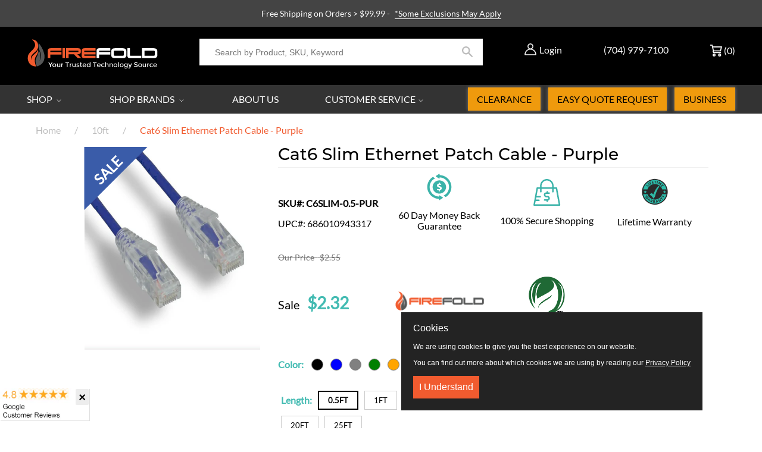

--- FILE ---
content_type: text/html; charset=utf-8
request_url: https://www.firefold.com/collections/length-10ft/products/cat6-slim-ethernet-patch-cable-purple
body_size: 103627
content:
<!DOCTYPE html>
<!--[if IE 9]> <html class="ie9 no-js supports-no-cookies" lang="en"> <![endif]-->
<!--[if (gt IE 9)|!(IE)]><!--> <html class="no-js supports-no-cookies" lang="en"> <!--<![endif]-->
<head> 

  <meta name="google-site-verification" content="KtsAdl7OmJRpc9M1O7T5fl8STXIC6PmZU28ecGTPOKw"/> 
  <meta charset="utf-8">

  <meta http-equiv="X-UA-Compatible" content="IE=edge">
  <meta name="viewport" content="width=device-width, initial-scale=1, maximum-scale=5, user-scalable=yes">
  <meta name="theme-color" content="">
  <link rel="canonical" href="https://www.firefold.com/products/cat6-slim-ethernet-patch-cable-purple">
  
    <link rel="shortcut icon" href="//www.firefold.com/cdn/shop/files/flame-only_favicon_32x32.png?v=1613173286" type="image/png">
  

  
  
  <title>
    Cat6 Slim Ethernet Patch Cable - Purple
    
    
    
      &ndash; FireFold
    
  </title>

  
    <meta name="description" content="Cat6 Slim Ethernet Patch Cable, Purple at Firefold. It improves airflow and cable management in tight spaces. 60% thinner than standard 24 AWG Cat6 cables.">
  

  
<meta property="og:site_name" content="FireFold">
<meta property="og:url" content="https://www.firefold.com/products/cat6-slim-ethernet-patch-cable-purple">
<meta property="og:title" content="Cat6 Slim Ethernet Patch Cable - Purple">
<meta property="og:type" content="product">
<meta property="og:description" content="Cat6 Slim Ethernet Patch Cable, Purple at Firefold. It improves airflow and cable management in tight spaces. 60% thinner than standard 24 AWG Cat6 cables."><meta property="og:price:amount" content="2.32">
  <meta property="og:price:currency" content="USD"><meta property="og:image" content="http://www.firefold.com/cdn/shop/products/pur_1024x1024.jpg?v=1629726770">
<meta property="og:image:secure_url" content="https://www.firefold.com/cdn/shop/products/pur_1024x1024.jpg?v=1629726770">

<meta name="twitter:site" content="@firefold">
<meta name="twitter:card" content="summary_large_image">
<meta name="twitter:title" content="Cat6 Slim Ethernet Patch Cable - Purple">
<meta name="twitter:description" content="Cat6 Slim Ethernet Patch Cable, Purple at Firefold. It improves airflow and cable management in tight spaces. 60% thinner than standard 24 AWG Cat6 cables.">



  

<script async src="https://www.googletagmanager.com/gtag/js?id=AW-1071238840"></script>
<script>
 window.dataLayer = window.dataLayer || [];
 function gtag(){dataLayer.push(arguments);}
 gtag('js', new Date());

 gtag('config', 'AW-1071238840');
</script> 
  

<script>
 gtag('event', 'page_view', {
 'send_to': 'AW-1071238840',
 'ecomm_pagetype': 'product',
 'ecomm_prodid': '31617632305235',
 'ecomm_totalvalue': '2.32'
 });
</script>
  

<!-- Meta Pixel Code -->
<script>
  !function(f,b,e,v,n,t,s)
  {if(f.fbq)return;n=f.fbq=function(){n.callMethod?
  n.callMethod.apply(n,arguments):n.queue.push(arguments)};
  if(!f._fbq)f._fbq=n;n.push=n;n.loaded=!0;n.version='2.0';
  n.queue=[];t=b.createElement(e);t.async=!0;
  t.src='https://connect.facebook.net/en_US/fbevents.js';
  s=b.getElementsByTagName(e)[0];
  s.parentNode.insertBefore(t,s)}(window, document,'script');

  fbq('init', '1808473029430235'); 
  fbq('track', 'PageView');
</script>
<noscript>
  <img height="1" width="1" style="display:none" 
       src="https://www.facebook.com/tr?id=1808473029430235&ev=PageView&noscript=1"/>
</noscript>
<!-- End Meta Pixel Code -->

  
 
<!-- Start Reddit Pixel -->  
<script defer> !function(w,d){if(!w.rdt){var p=w.rdt=function(){p.sendEvent?p.sendEvent.apply(p,arguments):p.callQueue.push(arguments)};p.callQueue=[];var t=d.createElement("script");t.src="https://www.redditstatic.com/ads/pixel.js",t.async=!0;var s=d.getElementsByTagName("script")[0];s.parentNode.insertBefore(t,s)}}(window,document);rdt('init','t2_887u4axj');rdt('track', 'PageVisit'); </script>
<!-- End Reddit Pixel -->
     
  <script defer>
    document.documentElement.className = document.documentElement.className.replace('no-js', 'js');

    window.theme = {
      strings: {
        addToCart: "ADD TO CART",
        soldOut: "Sold Out",
        unavailable: "Unavailable",
        cartSavings: "You\u0026#39;re saving",
        emptyCart: "Your cart is currently empty."
      },
      moneyFormat: "${{amount}}"
    };
  </script>


  <script>window.performance && window.performance.mark && window.performance.mark('shopify.content_for_header.start');</script><meta name="facebook-domain-verification" content="2pmothup9zkpj66mqy2xq5qec73t6w">
<meta id="shopify-digital-wallet" name="shopify-digital-wallet" content="/2044330057/digital_wallets/dialog">
<meta name="shopify-checkout-api-token" content="79ac6dfddc649b41061eef78ffe12d2c">
<meta id="in-context-paypal-metadata" data-shop-id="2044330057" data-venmo-supported="true" data-environment="production" data-locale="en_US" data-paypal-v4="true" data-currency="USD">
<link rel="alternate" type="application/json+oembed" href="https://www.firefold.com/products/cat6-slim-ethernet-patch-cable-purple.oembed">
<script async="async" src="/checkouts/internal/preloads.js?locale=en-US"></script>
<script id="shopify-features" type="application/json">{"accessToken":"79ac6dfddc649b41061eef78ffe12d2c","betas":["rich-media-storefront-analytics"],"domain":"www.firefold.com","predictiveSearch":true,"shopId":2044330057,"locale":"en"}</script>
<script>var Shopify = Shopify || {};
Shopify.shop = "firefoldstore.myshopify.com";
Shopify.locale = "en";
Shopify.currency = {"active":"USD","rate":"1.0"};
Shopify.country = "US";
Shopify.theme = {"name":"Firefold 1-Sep-2025","id":119184195759,"schema_name":"OPS DROPSHIPPING PREMIUM","schema_version":"2.0.0","theme_store_id":null,"role":"main"};
Shopify.theme.handle = "null";
Shopify.theme.style = {"id":null,"handle":null};
Shopify.cdnHost = "www.firefold.com/cdn";
Shopify.routes = Shopify.routes || {};
Shopify.routes.root = "/";</script>
<script type="module">!function(o){(o.Shopify=o.Shopify||{}).modules=!0}(window);</script>
<script>!function(o){function n(){var o=[];function n(){o.push(Array.prototype.slice.apply(arguments))}return n.q=o,n}var t=o.Shopify=o.Shopify||{};t.loadFeatures=n(),t.autoloadFeatures=n()}(window);</script>
<script id="shop-js-analytics" type="application/json">{"pageType":"product"}</script>
<script defer="defer" async type="module" src="//www.firefold.com/cdn/shopifycloud/shop-js/modules/v2/client.init-shop-cart-sync_BN7fPSNr.en.esm.js"></script>
<script defer="defer" async type="module" src="//www.firefold.com/cdn/shopifycloud/shop-js/modules/v2/chunk.common_Cbph3Kss.esm.js"></script>
<script defer="defer" async type="module" src="//www.firefold.com/cdn/shopifycloud/shop-js/modules/v2/chunk.modal_DKumMAJ1.esm.js"></script>
<script type="module">
  await import("//www.firefold.com/cdn/shopifycloud/shop-js/modules/v2/client.init-shop-cart-sync_BN7fPSNr.en.esm.js");
await import("//www.firefold.com/cdn/shopifycloud/shop-js/modules/v2/chunk.common_Cbph3Kss.esm.js");
await import("//www.firefold.com/cdn/shopifycloud/shop-js/modules/v2/chunk.modal_DKumMAJ1.esm.js");

  window.Shopify.SignInWithShop?.initShopCartSync?.({"fedCMEnabled":true,"windoidEnabled":true});

</script>
<script>(function() {
  var isLoaded = false;
  function asyncLoad() {
    if (isLoaded) return;
    isLoaded = true;
    var urls = ["\/\/code.tidio.co\/bv9q6jesacuaa9kkvnyzkyoompbzkx8o.js?shop=firefoldstore.myshopify.com","https:\/\/js.klevu.com\/klevu-js-v1\/js\/klevuScript.js?klevuapi=klevu-15336707976648353\u0026lang=en\u0026shop=firefoldstore.myshopify.com","https:\/\/static.klaviyo.com\/onsite\/js\/klaviyo.js?company_id=QfBC77\u0026shop=firefoldstore.myshopify.com","https:\/\/static.klaviyo.com\/onsite\/js\/klaviyo.js?company_id=QfBC77\u0026shop=firefoldstore.myshopify.com","https:\/\/d23dclunsivw3h.cloudfront.net\/redirect-app.js?shop=firefoldstore.myshopify.com","https:\/\/files-shpf.mageworx.com\/producttierprices\/source.js?mw_producttierprices_t=1757958550\u0026shop=firefoldstore.myshopify.com","https:\/\/s3.eu-west-1.amazonaws.com\/production-klarna-il-shopify-osm\/a6c5e37d3b587ca7438f15aa90b429b47085a035\/firefoldstore.myshopify.com-1708601058667.js?shop=firefoldstore.myshopify.com","https:\/\/shopify-app-bizrate-pos-sa-prod.s3.amazonaws.com\/storescript.js?mid=90480\u0026shop=firefoldstore.myshopify.com","\/\/cdn.shopify.com\/proxy\/91d9beb90e6737c794971fd874a6d8f3415e3e5969be310c99d650ec6df2cd5e\/cdn.nowdialogue.com\/prod\/build\/bundle.js?shop=firefoldstore.myshopify.com\u0026sp-cache-control=cHVibGljLCBtYXgtYWdlPTkwMA"];
    for (var i = 0; i < urls.length; i++) {
      var s = document.createElement('script');
      s.type = 'text/javascript';
      s.async = true;
      s.src = urls[i];
      var x = document.getElementsByTagName('script')[0];
      x.parentNode.insertBefore(s, x);
    }
  };
  if(window.attachEvent) {
    window.attachEvent('onload', asyncLoad);
  } else {
    window.addEventListener('load', asyncLoad, false);
  }
})();</script>
<script id="__st">var __st={"a":2044330057,"offset":-18000,"reqid":"9433c511-352a-4492-95fd-63842164254d-1769914898","pageurl":"www.firefold.com\/collections\/length-10ft\/products\/cat6-slim-ethernet-patch-cable-purple","u":"6f11e7b587da","p":"product","rtyp":"product","rid":4418729214035};</script>
<script>window.ShopifyPaypalV4VisibilityTracking = true;</script>
<script id="captcha-bootstrap">!function(){'use strict';const t='contact',e='account',n='new_comment',o=[[t,t],['blogs',n],['comments',n],[t,'customer']],c=[[e,'customer_login'],[e,'guest_login'],[e,'recover_customer_password'],[e,'create_customer']],r=t=>t.map((([t,e])=>`form[action*='/${t}']:not([data-nocaptcha='true']) input[name='form_type'][value='${e}']`)).join(','),a=t=>()=>t?[...document.querySelectorAll(t)].map((t=>t.form)):[];function s(){const t=[...o],e=r(t);return a(e)}const i='password',u='form_key',d=['recaptcha-v3-token','g-recaptcha-response','h-captcha-response',i],f=()=>{try{return window.sessionStorage}catch{return}},m='__shopify_v',_=t=>t.elements[u];function p(t,e,n=!1){try{const o=window.sessionStorage,c=JSON.parse(o.getItem(e)),{data:r}=function(t){const{data:e,action:n}=t;return t[m]||n?{data:e,action:n}:{data:t,action:n}}(c);for(const[e,n]of Object.entries(r))t.elements[e]&&(t.elements[e].value=n);n&&o.removeItem(e)}catch(o){console.error('form repopulation failed',{error:o})}}const l='form_type',E='cptcha';function T(t){t.dataset[E]=!0}const w=window,h=w.document,L='Shopify',v='ce_forms',y='captcha';let A=!1;((t,e)=>{const n=(g='f06e6c50-85a8-45c8-87d0-21a2b65856fe',I='https://cdn.shopify.com/shopifycloud/storefront-forms-hcaptcha/ce_storefront_forms_captcha_hcaptcha.v1.5.2.iife.js',D={infoText:'Protected by hCaptcha',privacyText:'Privacy',termsText:'Terms'},(t,e,n)=>{const o=w[L][v],c=o.bindForm;if(c)return c(t,g,e,D).then(n);var r;o.q.push([[t,g,e,D],n]),r=I,A||(h.body.append(Object.assign(h.createElement('script'),{id:'captcha-provider',async:!0,src:r})),A=!0)});var g,I,D;w[L]=w[L]||{},w[L][v]=w[L][v]||{},w[L][v].q=[],w[L][y]=w[L][y]||{},w[L][y].protect=function(t,e){n(t,void 0,e),T(t)},Object.freeze(w[L][y]),function(t,e,n,w,h,L){const[v,y,A,g]=function(t,e,n){const i=e?o:[],u=t?c:[],d=[...i,...u],f=r(d),m=r(i),_=r(d.filter((([t,e])=>n.includes(e))));return[a(f),a(m),a(_),s()]}(w,h,L),I=t=>{const e=t.target;return e instanceof HTMLFormElement?e:e&&e.form},D=t=>v().includes(t);t.addEventListener('submit',(t=>{const e=I(t);if(!e)return;const n=D(e)&&!e.dataset.hcaptchaBound&&!e.dataset.recaptchaBound,o=_(e),c=g().includes(e)&&(!o||!o.value);(n||c)&&t.preventDefault(),c&&!n&&(function(t){try{if(!f())return;!function(t){const e=f();if(!e)return;const n=_(t);if(!n)return;const o=n.value;o&&e.removeItem(o)}(t);const e=Array.from(Array(32),(()=>Math.random().toString(36)[2])).join('');!function(t,e){_(t)||t.append(Object.assign(document.createElement('input'),{type:'hidden',name:u})),t.elements[u].value=e}(t,e),function(t,e){const n=f();if(!n)return;const o=[...t.querySelectorAll(`input[type='${i}']`)].map((({name:t})=>t)),c=[...d,...o],r={};for(const[a,s]of new FormData(t).entries())c.includes(a)||(r[a]=s);n.setItem(e,JSON.stringify({[m]:1,action:t.action,data:r}))}(t,e)}catch(e){console.error('failed to persist form',e)}}(e),e.submit())}));const S=(t,e)=>{t&&!t.dataset[E]&&(n(t,e.some((e=>e===t))),T(t))};for(const o of['focusin','change'])t.addEventListener(o,(t=>{const e=I(t);D(e)&&S(e,y())}));const B=e.get('form_key'),M=e.get(l),P=B&&M;t.addEventListener('DOMContentLoaded',(()=>{const t=y();if(P)for(const e of t)e.elements[l].value===M&&p(e,B);[...new Set([...A(),...v().filter((t=>'true'===t.dataset.shopifyCaptcha))])].forEach((e=>S(e,t)))}))}(h,new URLSearchParams(w.location.search),n,t,e,['guest_login'])})(!0,!1)}();</script>
<script integrity="sha256-4kQ18oKyAcykRKYeNunJcIwy7WH5gtpwJnB7kiuLZ1E=" data-source-attribution="shopify.loadfeatures" defer="defer" src="//www.firefold.com/cdn/shopifycloud/storefront/assets/storefront/load_feature-a0a9edcb.js" crossorigin="anonymous"></script>
<script data-source-attribution="shopify.dynamic_checkout.dynamic.init">var Shopify=Shopify||{};Shopify.PaymentButton=Shopify.PaymentButton||{isStorefrontPortableWallets:!0,init:function(){window.Shopify.PaymentButton.init=function(){};var t=document.createElement("script");t.src="https://www.firefold.com/cdn/shopifycloud/portable-wallets/latest/portable-wallets.en.js",t.type="module",document.head.appendChild(t)}};
</script>
<script data-source-attribution="shopify.dynamic_checkout.buyer_consent">
  function portableWalletsHideBuyerConsent(e){var t=document.getElementById("shopify-buyer-consent"),n=document.getElementById("shopify-subscription-policy-button");t&&n&&(t.classList.add("hidden"),t.setAttribute("aria-hidden","true"),n.removeEventListener("click",e))}function portableWalletsShowBuyerConsent(e){var t=document.getElementById("shopify-buyer-consent"),n=document.getElementById("shopify-subscription-policy-button");t&&n&&(t.classList.remove("hidden"),t.removeAttribute("aria-hidden"),n.addEventListener("click",e))}window.Shopify?.PaymentButton&&(window.Shopify.PaymentButton.hideBuyerConsent=portableWalletsHideBuyerConsent,window.Shopify.PaymentButton.showBuyerConsent=portableWalletsShowBuyerConsent);
</script>
<script data-source-attribution="shopify.dynamic_checkout.cart.bootstrap">document.addEventListener("DOMContentLoaded",(function(){function t(){return document.querySelector("shopify-accelerated-checkout-cart, shopify-accelerated-checkout")}if(t())Shopify.PaymentButton.init();else{new MutationObserver((function(e,n){t()&&(Shopify.PaymentButton.init(),n.disconnect())})).observe(document.body,{childList:!0,subtree:!0})}}));
</script>
<link id="shopify-accelerated-checkout-styles" rel="stylesheet" media="screen" href="https://www.firefold.com/cdn/shopifycloud/portable-wallets/latest/accelerated-checkout-backwards-compat.css" crossorigin="anonymous">
<style id="shopify-accelerated-checkout-cart">
        #shopify-buyer-consent {
  margin-top: 1em;
  display: inline-block;
  width: 100%;
}

#shopify-buyer-consent.hidden {
  display: none;
}

#shopify-subscription-policy-button {
  background: none;
  border: none;
  padding: 0;
  text-decoration: underline;
  font-size: inherit;
  cursor: pointer;
}

#shopify-subscription-policy-button::before {
  box-shadow: none;
}

      </style>

<script>window.performance && window.performance.mark && window.performance.mark('shopify.content_for_header.end');</script>

  

  <div id="shopify-section-filter-menu-settings" class="shopify-section">


</div>

  <meta name="google-site-verification" content="1BP3Jx7hG5g8KBUlq5K3wJEBAyasM-errkqgIEwlUJI" />



<link href="//www.firefold.com/cdn/shop/t/89/assets/theme.scss.css?v=84932317292297386561769178498" rel="stylesheet" type="text/css" media="all" />

<link href="//www.firefold.com/cdn/shop/t/89/assets/jquery.fancybox.min.css?v=85776221333086162801741630469" rel="stylesheet" type="text/css" media="all" />   


  
  <meta name="google-site-verification" content="vcVvwpoeCgDgvIfh-_m2y0zDirSv-A71PZAioeQMj1Q" />


  
<!-- BEGIN app block: shopify://apps/dialogue-cro-a-b-testing/blocks/dialogueab-embed/43034bfa-b90a-4a14-aaa8-527eac735f6f --><!-- BEGIN app snippet: dialogueab -->
<script>window.DAI_shopify_template = Shopify?.designMode ? "" : "product"</script>
<script async src="https://cdn.nowdialogue.com/prod/stores/extension_script/firefoldstore.myshopify.com.js"></script><!-- END app snippet -->
<!-- END app block --><!-- BEGIN app block: shopify://apps/mw-bundle-builder/blocks/app-embed-block/5bcb1a6d-53b5-4d9c-b4f9-19f6620da62b --><mw-offers-dialog></mw-offers-dialog>

<!-- BEGIN app snippet: helper --><link rel="preload" href="https://cdn.shopify.com/extensions/019bdb3f-8484-74fb-bc71-ffd1bcc5a114/bundleroot-356/assets/theme.css" as="style" onload="this.onload=null;this.rel='stylesheet'"><script type="application/json" id="mwMarketingOffersBundleItems">{  }
</script><script type="application/json" id="mwMarketingOffersOfferItems">[]
</script>

<script>if (Object.keys({  }).length > 0) {
    fetch('/cart/update.js?app=mwsmoffers', {
      method: 'POST',
      headers: {
        'Content-Type': 'application/json'
      },
      body: JSON.stringify({
        updates: {  }
      })
    });
  }
</script>


  <script>
    window.mwHelpersReady = new Promise((resolve) => {
      window.__resolveHelpers = resolve;
    });

    
      

      const mainProduct = {
        id: 4418729214035,
        handle: "cat6-slim-ethernet-patch-cable-purple",
        title: "Cat6 Slim Ethernet Patch Cable - Purple",
        hasOnlyDefaultVariant: false,
        image: "\/\/www.firefold.com\/cdn\/shop\/products\/pur.jpg?v=1629726770\u0026width=150",
        variants: {"31617632305235": {
      id: 31617632305235,
      available: true,
      title: "0.5ft \/ Claw Boot",
      price: 232,
      image:"\/\/www.firefold.com\/cdn\/shop\/products\/pur.jpg?v=1629726770\u0026width=150"
,
      options: ["0.5ft","Claw Boot"],
    },"31617632338003": {
      id: 31617632338003,
      available: true,
      title: "1ft \/ Claw Boot",
      price: 254,
      image:"\/\/www.firefold.com\/cdn\/shop\/products\/pur.jpg?v=1629726770\u0026width=150"
,
      options: ["1ft","Claw Boot"],
    },"31617632370771": {
      id: 31617632370771,
      available: true,
      title: "2ft \/ Claw Boot",
      price: 293,
      image:"\/\/www.firefold.com\/cdn\/shop\/products\/pur.jpg?v=1629726770\u0026width=150"
,
      options: ["2ft","Claw Boot"],
    },"31617632403539": {
      id: 31617632403539,
      available: true,
      title: "3ft \/ Claw Boot",
      price: 265,
      image:"\/\/www.firefold.com\/cdn\/shop\/products\/pur.jpg?v=1629726770\u0026width=150"
,
      options: ["3ft","Claw Boot"],
    },"31617632436307": {
      id: 31617632436307,
      available: true,
      title: "5ft \/ Claw Boot",
      price: 301,
      image:"\/\/www.firefold.com\/cdn\/shop\/products\/pur.jpg?v=1629726770\u0026width=150"
,
      options: ["5ft","Claw Boot"],
    },"31617632501843": {
      id: 31617632501843,
      available: true,
      title: "7ft \/ Claw Boot",
      price: 344,
      image:"\/\/www.firefold.com\/cdn\/shop\/products\/pur.jpg?v=1629726770\u0026width=150"
,
      options: ["7ft","Claw Boot"],
    },"31617632534611": {
      id: 31617632534611,
      available: true,
      title: "10ft \/ Claw Boot",
      price: 391,
      image:"\/\/www.firefold.com\/cdn\/shop\/products\/pur.jpg?v=1629726770\u0026width=150"
,
      options: ["10ft","Claw Boot"],
    },"31617632567379": {
      id: 31617632567379,
      available: true,
      title: "14ft \/ Claw Boot",
      price: 487,
      image:"\/\/www.firefold.com\/cdn\/shop\/products\/pur.jpg?v=1629726770\u0026width=150"
,
      options: ["14ft","Claw Boot"],
    },"31617632600147": {
      id: 31617632600147,
      available: true,
      title: "15ft \/ Claw Boot",
      price: 492,
      image:"\/\/www.firefold.com\/cdn\/shop\/products\/pur.jpg?v=1629726770\u0026width=150"
,
      options: ["15ft","Claw Boot"],
    },"31617632632915": {
      id: 31617632632915,
      available: true,
      title: "20ft \/ Claw Boot",
      price: 604,
      image:"\/\/www.firefold.com\/cdn\/shop\/products\/pur.jpg?v=1629726770\u0026width=150"
,
      options: ["20ft","Claw Boot"],
    },"31617632665683": {
      id: 31617632665683,
      available: true,
      title: "25ft \/ Claw Boot",
      price: 850,
      image:"\/\/www.firefold.com\/cdn\/shop\/products\/pur.jpg?v=1629726770\u0026width=150"
,
      options: ["25ft","Claw Boot"],
    },},
        options: 
        {
          
            "Length": ["0.5ft","1ft","2ft","3ft","5ft","7ft","10ft","14ft","15ft","20ft","25ft"],
          
            "Boot Type": ["Claw Boot"],
          
        }
      ,
        bundleOfferId: null,
      };
    

    window.mwMarketingOffersLiquidData = {
      quantity_form: [".product-form__quantity"," .product__controls-group-quantity"],
      product_price: ["form .title-row .product-price .theme-money",".product__container div .product__section .product__details .product__price span .current_price .money",".template-product .page-body-content .section-product .product-details-wrapper .price .money","#product-id-product-template \u003e div .relative-product-template \u003e div .content-height-product-template \u003e div .twelve .offers #price-product-template",".product__info-wrapper .price__container .price__regular",".shopify-section .product-template__container .grid .grid__item .product-single__meta .product-single__price .product-price__price #ProductPrice-product-template",".product-page--main-content .product-page--cart-form-block .prices div p .actual-price",".product-detail__detail \u003e div .product-detail__title-area .product-detail__price span .theme-money",".form__inner__wrapper .form__width .product__title__wrapper .product__price span",".template-product .page-container .main-content .item .info .price .money span",".row.light-space-above .product-details .product-section .product-price .current-price",".page-wrapper .product-wrapper .product-options .product-price .money:first-child",".max-site-width .lg--up--seven-eighths .grid .grid__item:nth-child(2) .wd--pt3 .mt3 div #AddToCartForm--product .shopify-product-form",".item .right div #productPrice-product-template .money",".main-content \u003e div .grid .product-aside .purchase-box .product-form .shopify-product-form .price #ProductPrice-product-template",".product-form .product-add-to-cart .product-price .product-price-minimum",".wrapper .grid .grid__item .product-page--form .f--main .ProductPrice:first-child",".row .product-shop .prices .price .money",".product-shop div #add-to-cart-form .prices .price",".product-main .product-details .product-pricing .product--price .price--main .money","#add-to-cart-form .product-page--pricing .product-page--pricing--variant-price #price-field .money",".grid .grid__item.five-twelfths .product-price span .theme-money",".product-page #product-right #product-description div .product-prices .product-price",".product-sticky-wrapper .product-details-wrapper .product-details--form-wrapper #AddToCartForm #ProductPrice .money",".product.container .inner .product__details.clearfix .product__meta.product__meta--mobile .product__prices .product__price:not(.product__price--old):not(.product__price--new)",".desktop-flex-wrapper \u003e div .mobile-hidden-sm .product-item-caption-header .product-item-caption-price #ProductPrice-product-template .money",".product-details-wrapper .product-details .product-price .product-price-minimum",".product-menu .product-menu-buttons .product-menu-buttons-content .product-menu-buttons-addtocart .product-menu-button .money",".product-details .product-price .money:last-child",".main-content #shopify-section-product-template .product-section .page-content--product .page-width .grid .grid__item .product-single__meta .product__price .money:first-child",".shopify-product-form .medium-down--text-center .medium-down--text-center",".product__details .inner .grid .product__info .product-meta .product-meta__prices .product-meta__price","#shopify-section-product-page .product-page .product-content .product-header .product-price .productPrice",".section-product .grid .product-info .priceWrapper #ProductPrice",".module-product .product-wrap .product-details .product-price .price .money:first-child","#shopify-section-product .product-page--main .product-page--info-box--container .product-page--cart-form .shopify-product-form .product-page--price span",".section-product-template .form-vertical .product-template__container .js-prod-price span","#productTop .grid .productInfo .price #ProductPrice",".shopify-product-form .product-page--cart-container .product-page--cart--column-a .price .actual-price",".shopify-section \u003e div .product-container .product-info .inner .majorinfo .pricearea .current-price",".product .product_section .product__description .current_price  .money span",".product-info .product-info--wrapper .block .product-price .product-normal-price .money","#AddToCartForm #product-price .product-price .money",".shopify-product-form .product-submit .product-price .product-price-minimum",".grid__item .product-form #ProductPrice",".product .product-template-section .main-wrapper div.sixteen:last-child \u003e div:first-child .modal_price .current_price .money span","#shopify-section-product #ProductSection-product .product-single #productInfo-product .text-center .product__price .money #ProductPrice-product .money span",".product-page-area .product-essential .row .product-shop .product-shop-wrapper .product-type-data .price-box .detail-price .price .money",".Product__Wrapper .Product__InfoWrapper .Product__Info .Container .ProductForm .ProductForm__AddToCart span:last-child",".Product__Wrapper .Product__InfoWrapper .Product__Info .Container .ProductMeta .ProductMeta__PriceList .ProductMeta__Price","#shopify-section-product-template .pricing .price span",".product-main-content .product-header-desktop .product-price .price-main",".product .product-header-mobile .product-price .price-main",".section .six.columns .modal_price span .current_price .money:first-child",".product_section.product_images_position--left .seven.columns.omega p.modal_price span:nth-child(1) .money",".form__inner__wrapper .form__width .product__title__wrapper .product__price span",".shopify-section \u003e div .shopify-product-form .desc_blk .desc_blk_bot .price .money","#section-product .site-box .site-box-content .price .product-price",".main-content #shopify-section-module-product .product-details-inline .product-details .product-price .price .money",".product__form__wrapper \u003e div .product__title__wrapper .product__price span","#shopify-section-product-template div .product-details .product-price-wrap #productPrice-product-template .price-money .money",".product-detail .detail .price-area .theme-money .money:first-child",".product #content #product-description #AddToCartForm .product-price .money span",".grid__cell .product__details .product__meta .product__prices .product__price",".product-template .main div div div .js-product_section div .modal_price span .current_price .money:first-child",".product-top #product-description div .shopify-product-form #product-price .product-price",".section--product-single \u003e div .product-single__bottom \u003e div .js-cart-replace \u003e div .js-product-price-number .product-single__price-number .money",".product-info-outer .col-sm-12 .row .product-info div:nth-child(3) .product-info__price .price-box__new .money",".page-container .product__price .price:not(.price--on-sale) .price__pricing-group .price__regular .price-item.price-item--regular",".page-container .product__price .price--on-sale .price__pricing-group .price__sale .price-item.price-item--sale",".page-container .product-single__price",".product__content .price .price__pricing-group .price__regular .price-item--regular:first-child","#shopify-section-product-template .Product__Wrapper .ProductMeta .ProductMeta__PriceList .ProductMeta__Price",".product__content .product__price .product__current-price",".product-wrapper #ProductPrice",".product-single .product__price .price__regular .price-item--regular",".page-margin--product [data-form-wrapper] [data-price-wrapper] [data-product-price]","#shopify-section-product-template .product-single__meta .product-single__prices .product-single__price",".product:first-child .price-review .price_range",".modal_price span .current_price .money",".mws-price"],
      crosssellOffersWidgetScript: "https:\/\/cdn.shopify.com\/extensions\/019bdb3f-8484-74fb-bc71-ffd1bcc5a114\/bundleroot-356\/assets\/crossell-offers.js",
      domain: "firefoldstore.myshopify.com",
      stylesheet: "https:\/\/cdn.shopify.com\/extensions\/019bdb3f-8484-74fb-bc71-ffd1bcc5a114\/bundleroot-356\/assets\/style.css",
      page: "product",
      storeCurrency: "USD",
      dateNow: new Date("2026-01-31T22:01:38-0500"),
      targetCollectionHandles: ["length-0-5ft","10-discount-products","10-exclude-heckler","length-10ft","length-14ft","14-discount-products","length-15ft","length-1ft","length-20ft","length-25ft","28awg","length-2ft","length-3ft","length-5ft","length-7ft","all","brands","cat6-patch-cables","cat6-slim-patch-cables","brands-firefold","warranty-lifetime","mw-tier-ethernet-patch-cables-cat5e-cat6-cat6a-cat8","networking","patch-cables","rohs","sale-1","boot-type-slim-run","under-25","unshielded","volume-discounts"],
      targetCollectionIds: ["89622839369","91607859273","160798474323","89622413385","89622741065","243911327919","89622642761","89622773833","89622937673","89622478921","153439207507","89622347849","89622609993","89622806601","89622708297","89622020169","89627394121","89629098057","280671486127","89625231433","156226551891","348715221167","89627164745","89900941385","309795422383","90465501257","288931840175","89622052937","155243020371","151236018249"],
      imageSrc: "\/\/www.firefold.com\/cdn\/shop\/products\/pur.jpg?v=1629726770\u0026width=150",
      productHandle: "cat6-slim-ethernet-patch-cable-purple",
      productId: 4418729214035,
      productTitle: "Cat6 Slim Ethernet Patch Cable - Purple",
      offers: [{"id":42776,"name":"Rhino Brackets Fixed \/ Tilt Mounts","css_classes":[],"discount_code":"Qty discount","translations":{"en":{"title":"SAVE THE MOST IN BULK!"}},"active_dates":{"start":"2025-04-16T12:20:45.191321+00:00","end":"2025-04-16T12:20:45.191325+00:00","end_date_enabled":false},"items":[{"id":1871385985097,"target":{"id":1871385985097,"product_id":1871385985097,"title":"Rhino Brackets Low Profile Tilt TV Wall Mount for 32-55 Inch Screens","image_src":"https:\/\/cdn.shopify.com\/s\/files\/1\/0020\/4433\/0057\/products\/e3edf4e111e4a93a1912f80785f4767d_80x@2x.jpg.webp?v=1571712174","variant":null,"targeting_type":"product","handle":"tv-wall-mount-tilting-32-55-inch","sort_order":0,"valid":true,"status":"ACTIVE"},"offers":[{"id":1871385985097,"product_id":1871385985097,"title":"Rhino Brackets Low Profile Tilt TV Wall Mount for 32-55 Inch Screens","image_src":"https:\/\/cdn.shopify.com\/s\/files\/1\/0020\/4433\/0057\/products\/e3edf4e111e4a93a1912f80785f4767d_80x@2x.jpg.webp?v=1571712174","variant":null,"targeting_type":"product","handle":"tv-wall-mount-tilting-32-55-inch","sort_order":0,"valid":true,"status":"ACTIVE"}]},{"id":1871380381769,"target":{"id":1871380381769,"product_id":1871380381769,"title":"Rhino Brackets Low Profile Fixed TV Wall Mount for 37-70 Inch Screens","image_src":"https:\/\/cdn.shopify.com\/s\/files\/1\/0020\/4433\/0057\/files\/LP34RB-46F_1_80x@2x.jpg.webp?v=1714488070","variant":null,"targeting_type":"product","handle":"tv-wall-mount-low-profile-37-70-inch","sort_order":0,"valid":true,"status":"ACTIVE"},"offers":[{"id":1871380381769,"product_id":1871380381769,"title":"Rhino Brackets Low Profile Fixed TV Wall Mount for 37-70 Inch Screens","image_src":"https:\/\/cdn.shopify.com\/s\/files\/1\/0020\/4433\/0057\/files\/LP34RB-46F_1_80x@2x.jpg.webp?v=1714488070","variant":null,"targeting_type":"product","handle":"tv-wall-mount-low-profile-37-70-inch","sort_order":0,"valid":true,"status":"ACTIVE"}]},{"id":1871386705993,"target":{"id":1871386705993,"product_id":1871386705993,"title":"Rhino Brackets Low Profile Tilt TV Wall Bracket for 37-70 Inch Screens","image_src":"https:\/\/cdn.shopify.com\/s\/files\/1\/0020\/4433\/0057\/products\/c653328bf2b721d413286f3b229f1cfb_80x@2x.jpg.webp?v=1607017627","variant":null,"targeting_type":"product","handle":"tv-wall-mount-tilting-37-70-inch","sort_order":0,"valid":true,"status":"ACTIVE"},"offers":[{"id":1871386705993,"product_id":1871386705993,"title":"Rhino Brackets Low Profile Tilt TV Wall Bracket for 37-70 Inch Screens","image_src":"https:\/\/cdn.shopify.com\/s\/files\/1\/0020\/4433\/0057\/products\/c653328bf2b721d413286f3b229f1cfb_80x@2x.jpg.webp?v=1607017627","variant":null,"targeting_type":"product","handle":"tv-wall-mount-tilting-37-70-inch","sort_order":0,"valid":true,"status":"ACTIVE"}]},{"id":1871378677833,"target":{"id":1871378677833,"product_id":1871378677833,"title":"Rhino Brackets Low Profile Fixed TV Wall Mount for 32-55 Inch Screens","image_src":"https:\/\/cdn.shopify.com\/s\/files\/1\/0020\/4433\/0057\/files\/LP34RB-44F_1_80x@2x.jpg.webp?v=1709663482","variant":null,"targeting_type":"product","handle":"tv-wall-mount-low-profile-32-55-inch","sort_order":0,"valid":true,"status":"ACTIVE"},"offers":[{"id":1871378677833,"product_id":1871378677833,"title":"Rhino Brackets Low Profile Fixed TV Wall Mount for 32-55 Inch Screens","image_src":"https:\/\/cdn.shopify.com\/s\/files\/1\/0020\/4433\/0057\/files\/LP34RB-44F_1_80x@2x.jpg.webp?v=1709663482","variant":null,"targeting_type":"product","handle":"tv-wall-mount-low-profile-32-55-inch","sort_order":0,"valid":true,"status":"ACTIVE"}]},{"id":4414854627411,"target":{"id":4414854627411,"product_id":4414854627411,"title":"Rhino Brackets Low Profile Tilting Anti-Theft TV Wall Bracket for 32-65\" Screens with 5ft HDMI Cable","image_src":"https:\/\/cdn.shopify.com\/s\/files\/1\/0020\/4433\/0057\/products\/TV-Mount1_80x@2x.jpg.webp?v=1607026535","variant":null,"targeting_type":"product","handle":"low-profile-tilt-tv-wall-mount-for-32-65-screens-with-5ft-hdmi-cable","sort_order":0,"valid":true,"status":"ACTIVE"},"offers":[{"id":4414854627411,"product_id":4414854627411,"title":"Rhino Brackets Low Profile Tilting Anti-Theft TV Wall Bracket for 32-65\" Screens with 5ft HDMI Cable","image_src":"https:\/\/cdn.shopify.com\/s\/files\/1\/0020\/4433\/0057\/products\/TV-Mount1_80x@2x.jpg.webp?v=1607026535","variant":null,"targeting_type":"product","handle":"low-profile-tilt-tv-wall-mount-for-32-65-screens-with-5ft-hdmi-cable","sort_order":0,"valid":true,"status":"ACTIVE"}]},{"id":4494581006419,"target":{"id":4494581006419,"product_id":4494581006419,"title":"Rhino Brackets Fixed TV Mount for 60-100\" Screens, Max 900x600mm VESA","image_src":"https:\/\/cdn.shopify.com\/s\/files\/1\/0020\/4433\/0057\/products\/WM-XLG-FIX_1_41b9e3c9-b58e-4588-867f-b83d33384dde_80x@2x.jpg.webp?v=1675963089","variant":null,"targeting_type":"product","handle":"rhino-brackets-fixed-tv-mount-for-60-100-screens-max-900x600mm-vesa","sort_order":0,"valid":true,"status":"ACTIVE"},"offers":[{"id":4494581006419,"product_id":4494581006419,"title":"Rhino Brackets Fixed TV Mount for 60-100\" Screens, Max 900x600mm VESA","image_src":"https:\/\/cdn.shopify.com\/s\/files\/1\/0020\/4433\/0057\/products\/WM-XLG-FIX_1_41b9e3c9-b58e-4588-867f-b83d33384dde_80x@2x.jpg.webp?v=1675963089","variant":null,"targeting_type":"product","handle":"rhino-brackets-fixed-tv-mount-for-60-100-screens-max-900x600mm-vesa","sort_order":0,"valid":true,"status":"ACTIVE"}]},{"id":7367354581167,"target":{"id":7367354581167,"product_id":7367354581167,"title":"Rhino Brackets Heavy-Duty Foldable Tilt TV Wall Mount for 43\"to 90\" Screens","image_src":"https:\/\/cdn.shopify.com\/s\/files\/1\/0020\/4433\/0057\/products\/WM-2XLG-TLT_1_80x@2x.jpg.webp?v=1663673663","variant":null,"targeting_type":"product","handle":"rhino-brackets-heavy-duty-foldable-tilt-tv-wall-mount-for-43to-90-tvs","sort_order":0,"valid":true,"status":"ACTIVE"},"offers":[{"id":7367354581167,"product_id":7367354581167,"title":"Rhino Brackets Heavy-Duty Foldable Tilt TV Wall Mount for 43\"to 90\" Screens","image_src":"https:\/\/cdn.shopify.com\/s\/files\/1\/0020\/4433\/0057\/products\/WM-2XLG-TLT_1_80x@2x.jpg.webp?v=1663673663","variant":null,"targeting_type":"product","handle":"rhino-brackets-heavy-duty-foldable-tilt-tv-wall-mount-for-43to-90-tvs","sort_order":0,"valid":true,"status":"ACTIVE"}]}],"status":true,"settings":{"exclude_out_of_stock":true,"products_to_display":10,"priority":0},"type":"tier","placement":"BLOCK","gift_mode":null,"tiers":[{"qty":5,"discount_type":"PERCENTAGE","discount_value":3.0},{"qty":10,"discount_type":"PERCENTAGE","discount_value":5.0},{"qty":20,"discount_type":"PERCENTAGE","discount_value":7.5},{"qty":30,"discount_type":"PERCENTAGE","discount_value":9.0},{"qty":40,"discount_type":"PERCENTAGE","discount_value":11.0},{"qty":50,"discount_type":"PERCENTAGE","discount_value":13.0}],"deals":null,"deals_same":null,"trigger_type":"SPECIFIC_PRODUCTS","valid":true},{"id":42777,"name":"Rhino Brackets WM-LG-LCK, 443A, 463A","css_classes":[],"discount_code":"Qty discount","translations":{"en":{"title":"SAVE THE MOST IN BULK!"}},"active_dates":{"start":"2025-04-16T12:20:45.325671+00:00","end":"2025-04-16T12:20:45.325675+00:00","end_date_enabled":false},"items":[{"id":1871387885641,"target":{"id":1871387885641,"product_id":1871387885641,"title":"Rhino Brackets Lockable Tilting TV Wall Mount Bracket for 37-70 Inch Screens","image_src":"https:\/\/cdn.shopify.com\/s\/files\/1\/0020\/4433\/0057\/products\/27b8cb46-83cb-44a3-9448-f077d6cc1e3a_500_500_80x@2x.jpg.webp?v=1607017634","variant":null,"targeting_type":"product","handle":"wall-mount-wm-lg-lck","sort_order":0,"valid":true,"status":"ACTIVE"},"offers":[{"id":1871387885641,"product_id":1871387885641,"title":"Rhino Brackets Lockable Tilting TV Wall Mount Bracket for 37-70 Inch Screens","image_src":"https:\/\/cdn.shopify.com\/s\/files\/1\/0020\/4433\/0057\/products\/27b8cb46-83cb-44a3-9448-f077d6cc1e3a_500_500_80x@2x.jpg.webp?v=1607017634","variant":null,"targeting_type":"product","handle":"wall-mount-wm-lg-lck","sort_order":0,"valid":true,"status":"ACTIVE"}]},{"id":1871397453897,"target":{"id":1871397453897,"product_id":1871397453897,"title":"Rhino Brackets Articulating Curved and Flat Panel TV Wall Mount for 37-70 Inch Screens","image_src":"https:\/\/cdn.shopify.com\/s\/files\/1\/0020\/4433\/0057\/products\/1b276ec9e12bdba3578871bc23ba00fa_80x@2x.jpg.webp?v=1571712176","variant":null,"targeting_type":"product","handle":"tv-wall-mount-articulating-37-70-inch","sort_order":0,"valid":true,"status":"ACTIVE"},"offers":[{"id":1871397453897,"product_id":1871397453897,"title":"Rhino Brackets Articulating Curved and Flat Panel TV Wall Mount for 37-70 Inch Screens","image_src":"https:\/\/cdn.shopify.com\/s\/files\/1\/0020\/4433\/0057\/products\/1b276ec9e12bdba3578871bc23ba00fa_80x@2x.jpg.webp?v=1571712176","variant":null,"targeting_type":"product","handle":"tv-wall-mount-articulating-37-70-inch","sort_order":0,"valid":true,"status":"ACTIVE"}]},{"id":1871396896841,"target":{"id":1871396896841,"product_id":1871396896841,"title":"Rhino Brackets Articulating Curved and Flat Panel TV Wall Mount for 32-55 Inch Screens","image_src":"https:\/\/cdn.shopify.com\/s\/files\/1\/0020\/4433\/0057\/products\/aee060ea092d4aa196c1245b51e28f48_80x@2x.jpg.webp?v=1571712176","variant":null,"targeting_type":"product","handle":"tv-wall-mount-articulating-32-55-inch","sort_order":0,"valid":true,"status":"ACTIVE"},"offers":[{"id":1871396896841,"product_id":1871396896841,"title":"Rhino Brackets Articulating Curved and Flat Panel TV Wall Mount for 32-55 Inch Screens","image_src":"https:\/\/cdn.shopify.com\/s\/files\/1\/0020\/4433\/0057\/products\/aee060ea092d4aa196c1245b51e28f48_80x@2x.jpg.webp?v=1571712176","variant":null,"targeting_type":"product","handle":"tv-wall-mount-articulating-32-55-inch","sort_order":0,"valid":true,"status":"ACTIVE"}]}],"status":true,"settings":{"exclude_out_of_stock":true,"products_to_display":10,"priority":0},"type":"tier","placement":"BLOCK","gift_mode":null,"tiers":[{"qty":2,"discount_type":"PERCENTAGE","discount_value":2.0},{"qty":3,"discount_type":"PERCENTAGE","discount_value":3.5},{"qty":6,"discount_type":"PERCENTAGE","discount_value":5.0},{"qty":9,"discount_type":"PERCENTAGE","discount_value":7.5},{"qty":12,"discount_type":"PERCENTAGE","discount_value":10.0},{"qty":15,"discount_type":"PERCENTAGE","discount_value":13.0}],"deals":null,"deals_same":null,"trigger_type":"SPECIFIC_PRODUCTS","valid":true},{"id":42778,"name":"Rhino Brackets WM-SM-ART \/ 443","css_classes":[],"discount_code":"Qty discount","translations":{"en":{"title":"SAVE THE MOST IN BULK!"}},"active_dates":{"start":"2025-04-16T12:20:45.438606+00:00","end":"2025-04-16T12:20:45.438609+00:00","end_date_enabled":false},"items":[{"id":1871395913801,"target":{"id":1871395913801,"product_id":1871395913801,"title":"Rhino Brackets Full Motion TV Wall Mount Bracket for 23-42 Inch Screens, Single Arm","image_src":"https:\/\/cdn.shopify.com\/s\/files\/1\/0020\/4433\/0057\/products\/WM-SM-ART_80x@2x.jpg.webp?v=1627146451","variant":null,"targeting_type":"product","handle":"wm-sm-art","sort_order":0,"valid":true,"status":"ACTIVE"},"offers":[{"id":1871395913801,"product_id":1871395913801,"title":"Rhino Brackets Full Motion TV Wall Mount Bracket for 23-42 Inch Screens, Single Arm","image_src":"https:\/\/cdn.shopify.com\/s\/files\/1\/0020\/4433\/0057\/products\/WM-SM-ART_80x@2x.jpg.webp?v=1627146451","variant":null,"targeting_type":"product","handle":"wm-sm-art","sort_order":0,"valid":true,"status":"ACTIVE"}]},{"id":1871396667465,"target":{"id":1871396667465,"product_id":1871396667465,"title":"Rhino Brackets Articulating Curved and Flat Panel Single Stud TV Wall Mount for 32-55 Inch Screens","image_src":"https:\/\/cdn.shopify.com\/s\/files\/1\/0020\/4433\/0057\/products\/c749071b7f4d61f0a6b46e3b4309789a_80x@2x.jpg.webp?v=1571712176","variant":null,"targeting_type":"product","handle":"tv-wall-mount-articulating-32-55-inch-single-stud","sort_order":0,"valid":true,"status":"ACTIVE"},"offers":[{"id":1871396667465,"product_id":1871396667465,"title":"Rhino Brackets Articulating Curved and Flat Panel Single Stud TV Wall Mount for 32-55 Inch Screens","image_src":"https:\/\/cdn.shopify.com\/s\/files\/1\/0020\/4433\/0057\/products\/c749071b7f4d61f0a6b46e3b4309789a_80x@2x.jpg.webp?v=1571712176","variant":null,"targeting_type":"product","handle":"tv-wall-mount-articulating-32-55-inch-single-stud","sort_order":0,"valid":true,"status":"ACTIVE"}]}],"status":true,"settings":{"exclude_out_of_stock":true,"products_to_display":10,"priority":0},"type":"tier","placement":"BLOCK","gift_mode":null,"tiers":[{"qty":2,"discount_type":"PERCENTAGE","discount_value":2.5},{"qty":4,"discount_type":"PERCENTAGE","discount_value":5.0},{"qty":6,"discount_type":"PERCENTAGE","discount_value":7.5},{"qty":8,"discount_type":"PERCENTAGE","discount_value":9.0},{"qty":10,"discount_type":"PERCENTAGE","discount_value":11.0},{"qty":12,"discount_type":"PERCENTAGE","discount_value":13.0}],"deals":null,"deals_same":null,"trigger_type":"SPECIFIC_PRODUCTS","valid":true},{"id":42780,"name":"Ethernet Patch Cables (cat5e, cat6, cat6a, cat8)","css_classes":[],"discount_code":"Qty discount","translations":{"en":{"title":"SAVE THE MOST IN BULK!"}},"active_dates":{"start":"2025-04-16T12:20:50.294860+00:00","end":"2025-04-16T12:20:50.294864+00:00","end_date_enabled":false},"items":[{"id":680257308,"target":{"id":680257308,"collection_id":348715221167,"title":"MW Tier: Ethernet Patch Cables (cat5e, cat6, cat6a, cat8)","handle":"mw-tier-ethernet-patch-cables-cat5e-cat6-cat6a-cat8","targeting_type":"collection","sort_order":0,"valid":true},"offers":[{"id":680257308,"collection_id":348715221167,"title":null,"handle":null,"targeting_type":"collection","sort_order":0,"valid":true}]}],"status":true,"settings":{"exclude_out_of_stock":true,"products_to_display":10,"priority":0},"type":"tier","placement":"BLOCK","gift_mode":null,"tiers":[{"qty":10,"discount_type":"PERCENTAGE","discount_value":2.0},{"qty":20,"discount_type":"PERCENTAGE","discount_value":3.0},{"qty":30,"discount_type":"PERCENTAGE","discount_value":6.0},{"qty":50,"discount_type":"PERCENTAGE","discount_value":8.0},{"qty":100,"discount_type":"PERCENTAGE","discount_value":10.0},{"qty":200,"discount_type":"PERCENTAGE","discount_value":11.0}],"deals":null,"deals_same":null,"trigger_type":"SPECIFIC_PRODUCTS","valid":true},{"id":42781,"name":"Netstrand HDMI 1.4","css_classes":[],"discount_code":"SAVE THE MOST IN BULK!","translations":{"en":{"title":"Qty discount"}},"active_dates":{"start":"2025-04-16T12:20:51.171021+00:00","end":"2025-04-16T12:20:51.171025+00:00","end_date_enabled":false},"items":[{"id":2228065796169,"target":{"id":2228065796169,"product_id":2228065796169,"title":"NetStrand HDMI Cable - High Speed with Ethernet","image_src":"https:\/\/cdn.shopify.com\/s\/files\/1\/0020\/4433\/0057\/products\/a51e673b240de46a9c28e8dbbb99652e_1024x1024_2x_4dddbe13-7824-4853-b66b-ec119909e9dc_80x@2x.jpg.webp?v=1607024324","variant":null,"targeting_type":"product","handle":"netstrand-hdmi-1-4-cable-high-speed-with-ethernet-3-50ft","sort_order":0,"valid":true,"status":"ACTIVE"},"offers":[{"id":2228065796169,"product_id":2228065796169,"title":"NetStrand HDMI Cable - High Speed with Ethernet","image_src":"https:\/\/cdn.shopify.com\/s\/files\/1\/0020\/4433\/0057\/products\/a51e673b240de46a9c28e8dbbb99652e_1024x1024_2x_4dddbe13-7824-4853-b66b-ec119909e9dc_80x@2x.jpg.webp?v=1607024324","variant":null,"targeting_type":"product","handle":"netstrand-hdmi-1-4-cable-high-speed-with-ethernet-3-50ft","sort_order":0,"valid":true,"status":"ACTIVE"}]}],"status":true,"settings":{"exclude_out_of_stock":true,"products_to_display":10,"priority":0},"type":"tier","placement":"BLOCK","gift_mode":null,"tiers":[{"qty":5,"discount_type":"PERCENTAGE","discount_value":2.5},{"qty":10,"discount_type":"PERCENTAGE","discount_value":3.5},{"qty":20,"discount_type":"PERCENTAGE","discount_value":6.0},{"qty":30,"discount_type":"PERCENTAGE","discount_value":7.0},{"qty":50,"discount_type":"PERCENTAGE","discount_value":10.0},{"qty":100,"discount_type":"PERCENTAGE","discount_value":11.5},{"qty":200,"discount_type":"PERCENTAGE","discount_value":13.0}],"deals":null,"deals_same":null,"trigger_type":"SPECIFIC_PRODUCTS","valid":true},{"id":42782,"name":"Netstrand HDMI 2.0","css_classes":[],"discount_code":"Qty discount","translations":{"en":{"title":"SAVE THE MOST IN BULK!"}},"active_dates":{"start":"2025-04-16T12:20:51.488190+00:00","end":"2025-04-16T12:20:51.488194+00:00","end_date_enabled":false},"items":[{"id":6253857046703,"target":{"id":6253857046703,"product_id":6253857046703,"title":"HDMI Cable 8K\/60Hz, 48Gbps","image_src":"https:\/\/cdn.shopify.com\/s\/files\/1\/0020\/4433\/0057\/files\/HDMI2.1-XX-BLK_5_no_graphic_80x@2x.jpg.webp?v=1719595147","variant":null,"targeting_type":"product","handle":"hdmi-2-1-cable-8k-60hz","sort_order":0,"valid":true,"status":"ACTIVE"},"offers":[{"id":6253857046703,"product_id":6253857046703,"title":"HDMI Cable 8K\/60Hz, 48Gbps","image_src":"https:\/\/cdn.shopify.com\/s\/files\/1\/0020\/4433\/0057\/files\/HDMI2.1-XX-BLK_5_no_graphic_80x@2x.jpg.webp?v=1719595147","variant":null,"targeting_type":"product","handle":"hdmi-2-1-cable-8k-60hz","sort_order":0,"valid":true,"status":"ACTIVE"}]},{"id":1871545106505,"target":{"id":1871545106505,"product_id":1871545106505,"title":"NetStrand HDMI Cable - High Speed with Ethernet, 4K\/60Hz (1-100ft)","image_src":"https:\/\/cdn.shopify.com\/s\/files\/1\/0020\/4433\/0057\/products\/hdmi_3ft_2_987127f3-a3a7-4059-a783-dcdf21c6af5e_80x@2x.jpg.webp?v=1607018086","variant":null,"targeting_type":"product","handle":"hdmi-cable-high-speed","sort_order":0,"valid":true,"status":"ACTIVE"},"offers":[{"id":1871545106505,"product_id":1871545106505,"title":"NetStrand HDMI Cable - High Speed with Ethernet, 4K\/60Hz (1-100ft)","image_src":"https:\/\/cdn.shopify.com\/s\/files\/1\/0020\/4433\/0057\/products\/hdmi_3ft_2_987127f3-a3a7-4059-a783-dcdf21c6af5e_80x@2x.jpg.webp?v=1607018086","variant":null,"targeting_type":"product","handle":"hdmi-cable-high-speed","sort_order":0,"valid":true,"status":"ACTIVE"}]},{"id":6751096176815,"target":{"id":6751096176815,"product_id":6751096176815,"title":"NetStrand HDMI Cable w\/ Ethernet 8K\/60HZ","image_src":"https:\/\/cdn.shopify.com\/s\/files\/1\/0020\/4433\/0057\/products\/NET-HDMI2.1-3-BLK_80x@2x.jpg.webp?v=1623240276","variant":null,"targeting_type":"product","handle":"netstrand-hdmi-2-1-cable-w-ethernet-8k-60hz","sort_order":0,"valid":true,"status":"ACTIVE"},"offers":[{"id":6751096176815,"product_id":6751096176815,"title":"NetStrand HDMI Cable w\/ Ethernet 8K\/60HZ","image_src":"https:\/\/cdn.shopify.com\/s\/files\/1\/0020\/4433\/0057\/products\/NET-HDMI2.1-3-BLK_80x@2x.jpg.webp?v=1623240276","variant":null,"targeting_type":"product","handle":"netstrand-hdmi-2-1-cable-w-ethernet-8k-60hz","sort_order":0,"valid":true,"status":"ACTIVE"}]},{"id":7382956310703,"target":{"id":7382956310703,"product_id":7382956310703,"title":"NetStrand Right-Angle 90° High Speed HDMI Cable w\/ Ethernet, 4K 60Hz","image_src":"https:\/\/cdn.shopify.com\/s\/files\/1\/0020\/4433\/0057\/products\/HDMI2-RGHT-XX_1_80x@2x.jpg.webp?v=1666020968","variant":null,"targeting_type":"product","handle":"netstrand-right-angle-90-high-speed-hdmi-cable-w-ethernet-4k-60hz","sort_order":0,"valid":true,"status":"ACTIVE"},"offers":[{"id":7382956310703,"product_id":7382956310703,"title":"NetStrand Right-Angle 90° High Speed HDMI Cable w\/ Ethernet, 4K 60Hz","image_src":"https:\/\/cdn.shopify.com\/s\/files\/1\/0020\/4433\/0057\/products\/HDMI2-RGHT-XX_1_80x@2x.jpg.webp?v=1666020968","variant":null,"targeting_type":"product","handle":"netstrand-right-angle-90-high-speed-hdmi-cable-w-ethernet-4k-60hz","sort_order":0,"valid":true,"status":"ACTIVE"}]}],"status":true,"settings":{"exclude_out_of_stock":true,"products_to_display":10,"priority":0},"type":"tier","placement":"BLOCK","gift_mode":null,"tiers":[{"qty":5,"discount_type":"PERCENTAGE","discount_value":2.5},{"qty":10,"discount_type":"PERCENTAGE","discount_value":3.5},{"qty":20,"discount_type":"PERCENTAGE","discount_value":5.0},{"qty":30,"discount_type":"PERCENTAGE","discount_value":7.5},{"qty":50,"discount_type":"PERCENTAGE","discount_value":10.0},{"qty":100,"discount_type":"PERCENTAGE","discount_value":11.5},{"qty":200,"discount_type":"PERCENTAGE","discount_value":13.0}],"deals":null,"deals_same":null,"trigger_type":"SPECIFIC_PRODUCTS","valid":true},{"id":42783,"name":"Keystone Jacks \/ Surface Mounts","css_classes":[],"discount_code":"Qty discount","translations":{"en":{"title":"SAVE THE MOST IN BULK!","description":""}},"active_dates":{"start":"2025-04-16T12:20:51.671739+00:00","end":"2025-04-16T12:20:51.671743+00:00","end_date_enabled":false},"items":[{"id":1871343026249,"target":{"id":1871343026249,"product_id":1871343026249,"title":"BNC Keystone Jack - Coupler","image_src":"https:\/\/cdn.shopify.com\/s\/files\/1\/0020\/4433\/0057\/products\/1af747b8ac38816a616bb46eb62cd674_80x@2x.jpg?v=1628784435","variant":null,"targeting_type":"product","handle":"bnc-keystone-jack","sort_order":0,"valid":true,"status":"ACTIVE"},"offers":[{"id":1871343026249,"product_id":1871343026249,"title":"BNC Keystone Jack - Coupler","image_src":"https:\/\/cdn.shopify.com\/s\/files\/1\/0020\/4433\/0057\/products\/1af747b8ac38816a616bb46eb62cd674_80x@2x.jpg?v=1628784435","variant":null,"targeting_type":"product","handle":"bnc-keystone-jack","sort_order":0,"valid":true,"status":"ACTIVE"}]},{"id":1871343452233,"target":{"id":1871343452233,"product_id":1871343452233,"title":"Digital Coax Balun over Cat5 Keystone Jack","image_src":"https:\/\/cdn.shopify.com\/s\/files\/1\/0020\/4433\/0057\/products\/25e46790f1ef8d7bd11483a323b45b1e_80x@2x.jpg?v=1571712171","variant":null,"targeting_type":"product","handle":"digital-coax-balun-over-cat5-keystone-jack-white","sort_order":0,"valid":true,"status":"ACTIVE"},"offers":[{"id":1871343452233,"product_id":1871343452233,"title":"Digital Coax Balun over Cat5 Keystone Jack","image_src":"https:\/\/cdn.shopify.com\/s\/files\/1\/0020\/4433\/0057\/products\/25e46790f1ef8d7bd11483a323b45b1e_80x@2x.jpg?v=1571712171","variant":null,"targeting_type":"product","handle":"digital-coax-balun-over-cat5-keystone-jack-white","sort_order":0,"valid":true,"status":"ACTIVE"}]},{"id":1871343517769,"target":{"id":1871343517769,"product_id":1871343517769,"title":"FireWire Keystone Jack - 4 Pin Female to Female Coupler","image_src":"https:\/\/cdn.shopify.com\/s\/files\/1\/0020\/4433\/0057\/products\/72-120k_80x@2x.jpg?v=1607017461","variant":null,"targeting_type":"product","handle":"firewire-keystone-jack-4-pin-female-to-female-coupler","sort_order":0,"valid":true,"status":"ACTIVE"},"offers":[{"id":1871343517769,"product_id":1871343517769,"title":"FireWire Keystone Jack - 4 Pin Female to Female Coupler","image_src":"https:\/\/cdn.shopify.com\/s\/files\/1\/0020\/4433\/0057\/products\/72-120k_80x@2x.jpg?v=1607017461","variant":null,"targeting_type":"product","handle":"firewire-keystone-jack-4-pin-female-to-female-coupler","sort_order":0,"valid":true,"status":"ACTIVE"}]},{"id":1871343779913,"target":{"id":1871343779913,"product_id":1871343779913,"title":"FireWire Keystone Jack - 6 Pin Female to Female Coupler","image_src":"https:\/\/cdn.shopify.com\/s\/files\/1\/0020\/4433\/0057\/products\/72-122k_80x@2x.jpg?v=1607017461","variant":null,"targeting_type":"product","handle":"firewire-keystone-jack-6-pin-female-to-female-coupler","sort_order":0,"valid":true,"status":"ACTIVE"},"offers":[{"id":1871343779913,"product_id":1871343779913,"title":"FireWire Keystone Jack - 6 Pin Female to Female Coupler","image_src":"https:\/\/cdn.shopify.com\/s\/files\/1\/0020\/4433\/0057\/products\/72-122k_80x@2x.jpg?v=1607017461","variant":null,"targeting_type":"product","handle":"firewire-keystone-jack-6-pin-female-to-female-coupler","sort_order":0,"valid":true,"status":"ACTIVE"}]},{"id":1871344140361,"target":{"id":1871344140361,"product_id":1871344140361,"title":"HDMI Keystone Jack - Female to Female Coupler","image_src":"https:\/\/cdn.shopify.com\/s\/files\/1\/0020\/4433\/0057\/products\/f2fbedc7e59d8106276d3085fb0af2bc_80x@2x.jpg?v=1601403616","variant":null,"targeting_type":"product","handle":"hdmi-keystone-jack-female-to-female-coupler","sort_order":0,"valid":true,"status":"ACTIVE"},"offers":[{"id":1871344140361,"product_id":1871344140361,"title":"HDMI Keystone Jack - Female to Female Coupler","image_src":"https:\/\/cdn.shopify.com\/s\/files\/1\/0020\/4433\/0057\/products\/f2fbedc7e59d8106276d3085fb0af2bc_80x@2x.jpg?v=1601403616","variant":null,"targeting_type":"product","handle":"hdmi-keystone-jack-female-to-female-coupler","sort_order":0,"valid":true,"status":"ACTIVE"}]},{"id":1871345254473,"target":{"id":1871345254473,"product_id":1871345254473,"title":"ICC USB 3.0 Keystone Jack - Female to Female","image_src":"https:\/\/cdn.shopify.com\/s\/files\/1\/0020\/4433\/0057\/files\/usb-3-0-type-a-female-module-ic107uaawh_80x@2x.jpg?v=1741973897","variant":null,"targeting_type":"product","handle":"ic107uaawh","sort_order":0,"valid":true,"status":"ACTIVE"},"offers":[{"id":1871345254473,"product_id":1871345254473,"title":"ICC USB 3.0 Keystone Jack - Female to Female","image_src":"https:\/\/cdn.shopify.com\/s\/files\/1\/0020\/4433\/0057\/files\/usb-3-0-type-a-female-module-ic107uaawh_80x@2x.jpg?v=1741973897","variant":null,"targeting_type":"product","handle":"ic107uaawh","sort_order":0,"valid":true,"status":"ACTIVE"}]},{"id":1871345778761,"target":{"id":1871345778761,"product_id":1871345778761,"title":"USB Keystone Jack - Type B Female to Female Coupler","image_src":"https:\/\/cdn.shopify.com\/s\/files\/1\/0020\/4433\/0057\/products\/f7d177496aa524d1fe2ab2635c609209_80x@2x.jpg?v=1607017469","variant":null,"targeting_type":"product","handle":"usb-keystone-jack-b","sort_order":0,"valid":true,"status":"ACTIVE"},"offers":[{"id":1871345778761,"product_id":1871345778761,"title":"USB Keystone Jack - Type B Female to Female Coupler","image_src":"https:\/\/cdn.shopify.com\/s\/files\/1\/0020\/4433\/0057\/products\/f7d177496aa524d1fe2ab2635c609209_80x@2x.jpg?v=1607017469","variant":null,"targeting_type":"product","handle":"usb-keystone-jack-b","sort_order":0,"valid":true,"status":"ACTIVE"}]},{"id":1871346565193,"target":{"id":1871346565193,"product_id":1871346565193,"title":"4 Port Surface Mount Box","image_src":"https:\/\/cdn.shopify.com\/s\/files\/1\/0020\/4433\/0057\/products\/6649923dc473159446fe2979f4140514_80x@2x.jpg?v=1749648310","variant":null,"targeting_type":"product","handle":"4-port-surface-mount-box","sort_order":0,"valid":true,"status":"ACTIVE"},"offers":[{"id":1871346565193,"product_id":1871346565193,"title":"4 Port Surface Mount Box","image_src":"https:\/\/cdn.shopify.com\/s\/files\/1\/0020\/4433\/0057\/products\/6649923dc473159446fe2979f4140514_80x@2x.jpg?v=1749648310","variant":null,"targeting_type":"product","handle":"4-port-surface-mount-box","sort_order":0,"valid":true,"status":"ACTIVE"}]},{"id":1871346892873,"target":{"id":1871346892873,"product_id":1871346892873,"title":"1 Port Cat6 Surface Mount Box","image_src":"https:\/\/cdn.shopify.com\/s\/files\/1\/0020\/4433\/0057\/products\/88281af490040bba4beae684e6031919_80x@2x.jpg?v=1614936786","variant":null,"targeting_type":"product","handle":"1-port-cat6-surface-mount-white","sort_order":0,"valid":true,"status":"ACTIVE"},"offers":[{"id":1871346892873,"product_id":1871346892873,"title":"1 Port Cat6 Surface Mount Box","image_src":"https:\/\/cdn.shopify.com\/s\/files\/1\/0020\/4433\/0057\/products\/88281af490040bba4beae684e6031919_80x@2x.jpg?v=1614936786","variant":null,"targeting_type":"product","handle":"1-port-cat6-surface-mount-white","sort_order":0,"valid":true,"status":"ACTIVE"}]},{"id":1871347253321,"target":{"id":1871347253321,"product_id":1871347253321,"title":"Vertical Cable 038-359WH 2 Port Cat6 Surface Mount Box","image_src":"https:\/\/cdn.shopify.com\/s\/files\/1\/0020\/4433\/0057\/products\/993841c683361541779fbf84629a14f2_80x@2x.jpg?v=1607017477","variant":null,"targeting_type":"product","handle":"2-port-cat6-surface-mount-white","sort_order":0,"valid":true,"status":"ACTIVE"},"offers":[{"id":1871347253321,"product_id":1871347253321,"title":"Vertical Cable 038-359WH 2 Port Cat6 Surface Mount Box","image_src":"https:\/\/cdn.shopify.com\/s\/files\/1\/0020\/4433\/0057\/products\/993841c683361541779fbf84629a14f2_80x@2x.jpg?v=1607017477","variant":null,"targeting_type":"product","handle":"2-port-cat6-surface-mount-white","sort_order":0,"valid":true,"status":"ACTIVE"}]},{"id":1871348662345,"target":{"id":1871348662345,"product_id":1871348662345,"title":"Composite RCA (White) Balun over CAT5 Keystone Jack","image_src":"https:\/\/cdn.shopify.com\/s\/files\/1\/0020\/4433\/0057\/products\/7eb11c940fe97430067e8e617ddeb0a8_80x@2x.jpg?v=1571712171","variant":null,"targeting_type":"product","handle":"composite-rca-white-balun-over-cat5-keystone-jack-white","sort_order":0,"valid":true,"status":"ACTIVE"},"offers":[{"id":1871348662345,"product_id":1871348662345,"title":"Composite RCA (White) Balun over CAT5 Keystone Jack","image_src":"https:\/\/cdn.shopify.com\/s\/files\/1\/0020\/4433\/0057\/products\/7eb11c940fe97430067e8e617ddeb0a8_80x@2x.jpg?v=1571712171","variant":null,"targeting_type":"product","handle":"composite-rca-white-balun-over-cat5-keystone-jack-white","sort_order":0,"valid":true,"status":"ACTIVE"}]},{"id":1871349317705,"target":{"id":1871349317705,"product_id":1871349317705,"title":"Composite RCA (Yellow) Balun over CAT5 Keystone Jack","image_src":"https:\/\/cdn.shopify.com\/s\/files\/1\/0020\/4433\/0057\/products\/9e405a0ae5df76e51718c19c0ba75f7a_80x@2x.jpg?v=1571712172","variant":null,"targeting_type":"product","handle":"composite-rca-yellow-balun-over-cat5-keystone-jack-white","sort_order":0,"valid":true,"status":"ACTIVE"},"offers":[{"id":1871349317705,"product_id":1871349317705,"title":"Composite RCA (Yellow) Balun over CAT5 Keystone Jack","image_src":"https:\/\/cdn.shopify.com\/s\/files\/1\/0020\/4433\/0057\/products\/9e405a0ae5df76e51718c19c0ba75f7a_80x@2x.jpg?v=1571712172","variant":null,"targeting_type":"product","handle":"composite-rca-yellow-balun-over-cat5-keystone-jack-white","sort_order":0,"valid":true,"status":"ACTIVE"}]},{"id":1871350235209,"target":{"id":1871350235209,"product_id":1871350235209,"title":"Vertical Cable Cat6A Keystone Jack - 110 Style","image_src":"https:\/\/cdn.shopify.com\/s\/files\/1\/0020\/4433\/0057\/products\/57cfa72cfa57a868df7c9ccf48508294_80x@2x.jpg?v=1571712172","variant":null,"targeting_type":"product","handle":"cat6a-keystone-jack-110-style","sort_order":0,"valid":true,"status":"ACTIVE"},"offers":[{"id":1871350235209,"product_id":1871350235209,"title":"Vertical Cable Cat6A Keystone Jack - 110 Style","image_src":"https:\/\/cdn.shopify.com\/s\/files\/1\/0020\/4433\/0057\/products\/57cfa72cfa57a868df7c9ccf48508294_80x@2x.jpg?v=1571712172","variant":null,"targeting_type":"product","handle":"cat6a-keystone-jack-110-style","sort_order":0,"valid":true,"status":"ACTIVE"}]},{"id":1871351513161,"target":{"id":1871351513161,"product_id":1871351513161,"title":"CAT6A Keystone Jack - 110 Style, Shielded","image_src":"https:\/\/cdn.shopify.com\/s\/files\/1\/0020\/4433\/0057\/files\/C6A-KJ-SHLD_1_80x@2x.jpg?v=1703252697","variant":null,"targeting_type":"product","handle":"cat6a-keystone-jack-110-style-shielded","sort_order":0,"valid":true,"status":"ACTIVE"},"offers":[{"id":1871351513161,"product_id":1871351513161,"title":"CAT6A Keystone Jack - 110 Style, Shielded","image_src":"https:\/\/cdn.shopify.com\/s\/files\/1\/0020\/4433\/0057\/files\/C6A-KJ-SHLD_1_80x@2x.jpg?v=1703252697","variant":null,"targeting_type":"product","handle":"cat6a-keystone-jack-110-style-shielded","sort_order":0,"valid":true,"status":"ACTIVE"}]},{"id":1871351840841,"target":{"id":1871351840841,"product_id":1871351840841,"title":"Cat6 Keystone Jack - 110 Style, Shielded","image_src":"https:\/\/cdn.shopify.com\/s\/files\/1\/0020\/4433\/0057\/products\/5f8b4b97130418f4f1611bcba9cc4513_80x@2x.jpg?v=1607017494","variant":null,"targeting_type":"product","handle":"cat6-keystone-jack-110-style-shielded","sort_order":0,"valid":true,"status":"ACTIVE"},"offers":[{"id":1871351840841,"product_id":1871351840841,"title":"Cat6 Keystone Jack - 110 Style, Shielded","image_src":"https:\/\/cdn.shopify.com\/s\/files\/1\/0020\/4433\/0057\/products\/5f8b4b97130418f4f1611bcba9cc4513_80x@2x.jpg?v=1607017494","variant":null,"targeting_type":"product","handle":"cat6-keystone-jack-110-style-shielded","sort_order":0,"valid":true,"status":"ACTIVE"}]},{"id":1871352299593,"target":{"id":1871352299593,"product_id":1871352299593,"title":"Vertical Cable Cat5E Keystone Jack - 110 Style Shielded","image_src":"https:\/\/cdn.shopify.com\/s\/files\/1\/0020\/4433\/0057\/files\/CAT5E-SKJ_1_80x@2x.jpg?v=1737476693","variant":null,"targeting_type":"product","handle":"cat5e-keystone-jack-110-style-shielded","sort_order":0,"valid":true,"status":"ACTIVE"},"offers":[{"id":1871352299593,"product_id":1871352299593,"title":"Vertical Cable Cat5E Keystone Jack - 110 Style Shielded","image_src":"https:\/\/cdn.shopify.com\/s\/files\/1\/0020\/4433\/0057\/files\/CAT5E-SKJ_1_80x@2x.jpg?v=1737476693","variant":null,"targeting_type":"product","handle":"cat5e-keystone-jack-110-style-shielded","sort_order":0,"valid":true,"status":"ACTIVE"}]},{"id":1871677390921,"target":{"id":1871677390921,"product_id":1871677390921,"title":"Blank Keystone Jack Insert","image_src":"https:\/\/cdn.shopify.com\/s\/files\/1\/0020\/4433\/0057\/products\/blank-keystone-jack-white_1_1_80x@2x.jpg?v=1607018430","variant":null,"targeting_type":"product","handle":"keystone-jack-insert-blank","sort_order":0,"valid":true,"status":"ACTIVE"},"offers":[{"id":1871677390921,"product_id":1871677390921,"title":"Blank Keystone Jack Insert","image_src":"https:\/\/cdn.shopify.com\/s\/files\/1\/0020\/4433\/0057\/products\/blank-keystone-jack-white_1_1_80x@2x.jpg?v=1607018430","variant":null,"targeting_type":"product","handle":"keystone-jack-insert-blank","sort_order":0,"valid":true,"status":"ACTIVE"}]},{"id":1871680208969,"target":{"id":1871680208969,"product_id":1871680208969,"title":"Cat3 Keystone Jack - 110 Style","image_src":"https:\/\/cdn.shopify.com\/s\/files\/1\/0020\/4433\/0057\/products\/5338fb487dd9b85cd3b19a0399c24e5a_80x@2x.jpg?v=1607018441","variant":null,"targeting_type":"product","handle":"keystone-jack-cat3","sort_order":0,"valid":true,"status":"ACTIVE"},"offers":[{"id":1871680208969,"product_id":1871680208969,"title":"Cat3 Keystone Jack - 110 Style","image_src":"https:\/\/cdn.shopify.com\/s\/files\/1\/0020\/4433\/0057\/products\/5338fb487dd9b85cd3b19a0399c24e5a_80x@2x.jpg?v=1607018441","variant":null,"targeting_type":"product","handle":"keystone-jack-cat3","sort_order":0,"valid":true,"status":"ACTIVE"}]},{"id":1871683223625,"target":{"id":1871683223625,"product_id":1871683223625,"title":"Coax Keystone Jack - F81 Female to Female Coupler","image_src":"https:\/\/cdn.shopify.com\/s\/files\/1\/0020\/4433\/0057\/products\/ccdf29b25aa08ec397df3d6cb46dfcb0_80x@2x.jpg?v=1571712182","variant":null,"targeting_type":"product","handle":"coaxial-keystone-jack","sort_order":0,"valid":true,"status":"ACTIVE"},"offers":[{"id":1871683223625,"product_id":1871683223625,"title":"Coax Keystone Jack - F81 Female to Female Coupler","image_src":"https:\/\/cdn.shopify.com\/s\/files\/1\/0020\/4433\/0057\/products\/ccdf29b25aa08ec397df3d6cb46dfcb0_80x@2x.jpg?v=1571712182","variant":null,"targeting_type":"product","handle":"coaxial-keystone-jack","sort_order":0,"valid":true,"status":"ACTIVE"}]},{"id":1871684370505,"target":{"id":1871684370505,"product_id":1871684370505,"title":"ICC HDMI Keystone Jack - Female to Female","image_src":"https:\/\/cdn.shopify.com\/s\/files\/1\/0020\/4433\/0057\/products\/49235f8a4a66bf6f2252a447ce29325c_80x@2x.jpg?v=1571712182","variant":null,"targeting_type":"product","handle":"keystone-jack-hdmi-icc-ic107hdm","sort_order":0,"valid":true,"status":"ACTIVE"},"offers":[{"id":1871684370505,"product_id":1871684370505,"title":"ICC HDMI Keystone Jack - Female to Female","image_src":"https:\/\/cdn.shopify.com\/s\/files\/1\/0020\/4433\/0057\/products\/49235f8a4a66bf6f2252a447ce29325c_80x@2x.jpg?v=1571712182","variant":null,"targeting_type":"product","handle":"keystone-jack-hdmi-icc-ic107hdm","sort_order":0,"valid":true,"status":"ACTIVE"}]},{"id":1871685648457,"target":{"id":1871685648457,"product_id":1871685648457,"title":"TOSLINK Keystone Jack - Recessed Female to Female Coupler","image_src":"https:\/\/cdn.shopify.com\/s\/files\/1\/0020\/4433\/0057\/products\/baea2790ccaa42157ba754d15ee142e7_80x@2x.jpg?v=1607018457","variant":null,"targeting_type":"product","handle":"toslink-keystone-jack","sort_order":0,"valid":true,"status":"ACTIVE"},"offers":[{"id":1871685648457,"product_id":1871685648457,"title":"TOSLINK Keystone Jack - Recessed Female to Female Coupler","image_src":"https:\/\/cdn.shopify.com\/s\/files\/1\/0020\/4433\/0057\/products\/baea2790ccaa42157ba754d15ee142e7_80x@2x.jpg?v=1607018457","variant":null,"targeting_type":"product","handle":"toslink-keystone-jack","sort_order":0,"valid":true,"status":"ACTIVE"}]},{"id":1871687974985,"target":{"id":1871687974985,"product_id":1871687974985,"title":"CAT5E Surface Mount Box","image_src":"https:\/\/cdn.shopify.com\/s\/files\/1\/0020\/4433\/0057\/products\/6acb129385d108fd8aa1d9321573bf09_80x@2x.jpg?v=1614423317","variant":null,"targeting_type":"product","handle":"cat5e-surface-mount-box","sort_order":0,"valid":true,"status":"ACTIVE"},"offers":[{"id":1871687974985,"product_id":1871687974985,"title":"CAT5E Surface Mount Box","image_src":"https:\/\/cdn.shopify.com\/s\/files\/1\/0020\/4433\/0057\/products\/6acb129385d108fd8aa1d9321573bf09_80x@2x.jpg?v=1614423317","variant":null,"targeting_type":"product","handle":"cat5e-surface-mount-box","sort_order":0,"valid":true,"status":"ACTIVE"}]},{"id":1871691055177,"target":{"id":1871691055177,"product_id":1871691055177,"title":"RCA Keystone Jack, White Insert","image_src":"https:\/\/cdn.shopify.com\/s\/files\/1\/0020\/4433\/0057\/products\/11f28c1ac924ca6e1ce751b976a2c96d_80x@2x.jpg?v=1607018481","variant":null,"targeting_type":"product","handle":"rca-keystone-jack-white-insert","sort_order":0,"valid":true,"status":"ACTIVE"},"offers":[{"id":1871691055177,"product_id":1871691055177,"title":"RCA Keystone Jack, White Insert","image_src":"https:\/\/cdn.shopify.com\/s\/files\/1\/0020\/4433\/0057\/products\/11f28c1ac924ca6e1ce751b976a2c96d_80x@2x.jpg?v=1607018481","variant":null,"targeting_type":"product","handle":"rca-keystone-jack-white-insert","sort_order":0,"valid":true,"status":"ACTIVE"}]},{"id":1871693905993,"target":{"id":1871693905993,"product_id":1871693905993,"title":"RCA Keystone Jack - Beige Insert","image_src":"https:\/\/cdn.shopify.com\/s\/files\/1\/0020\/4433\/0057\/products\/2eebdb643a135c0549c94ecbce1820d8_80x@2x.jpg?v=1571712182","variant":null,"targeting_type":"product","handle":"keystone-jack-rca-beige-insert","sort_order":0,"valid":true,"status":"ACTIVE"},"offers":[{"id":1871693905993,"product_id":1871693905993,"title":"RCA Keystone Jack - Beige Insert","image_src":"https:\/\/cdn.shopify.com\/s\/files\/1\/0020\/4433\/0057\/products\/2eebdb643a135c0549c94ecbce1820d8_80x@2x.jpg?v=1571712182","variant":null,"targeting_type":"product","handle":"keystone-jack-rca-beige-insert","sort_order":0,"valid":true,"status":"ACTIVE"}]},{"id":1871697805385,"target":{"id":1871697805385,"product_id":1871697805385,"title":"Cat6 Keystone Jack - 110 Style","image_src":"https:\/\/cdn.shopify.com\/s\/files\/1\/0020\/4433\/0057\/products\/24959abcd8a39b64d688ebf5fb56e5d8_80x@2x.jpg?v=1607018503","variant":null,"targeting_type":"product","handle":"cat6-keystone-jack-110","sort_order":0,"valid":true,"status":"ACTIVE"},"offers":[{"id":1871697805385,"product_id":1871697805385,"title":"Cat6 Keystone Jack - 110 Style","image_src":"https:\/\/cdn.shopify.com\/s\/files\/1\/0020\/4433\/0057\/products\/24959abcd8a39b64d688ebf5fb56e5d8_80x@2x.jpg?v=1607018503","variant":null,"targeting_type":"product","handle":"cat6-keystone-jack-110","sort_order":0,"valid":true,"status":"ACTIVE"}]},{"id":1871701114953,"target":{"id":1871701114953,"product_id":1871701114953,"title":"Cat6 Keystone Jack Coupler","image_src":"https:\/\/cdn.shopify.com\/s\/files\/1\/0020\/4433\/0057\/files\/302-KCJ_BK_80x@2x.jpg?v=1686931027","variant":null,"targeting_type":"product","handle":"cat6-keystone-jack-coupler-695","sort_order":0,"valid":true,"status":"ACTIVE"},"offers":[{"id":1871701114953,"product_id":1871701114953,"title":"Cat6 Keystone Jack Coupler","image_src":"https:\/\/cdn.shopify.com\/s\/files\/1\/0020\/4433\/0057\/files\/302-KCJ_BK_80x@2x.jpg?v=1686931027","variant":null,"targeting_type":"product","handle":"cat6-keystone-jack-coupler-695","sort_order":0,"valid":true,"status":"ACTIVE"}]},{"id":1871702196297,"target":{"id":1871702196297,"product_id":1871702196297,"title":"ICC Cat6 EZ Modular Keystone Jack","image_src":"https:\/\/cdn.shopify.com\/s\/files\/1\/0020\/4433\/0057\/products\/1f5e2d77672954f5d014587be5a2163a_80x@2x.jpg?v=1571712183","variant":null,"targeting_type":"product","handle":"icc-cat6-ez-modular-keystone-jack","sort_order":0,"valid":true,"status":"ACTIVE"},"offers":[{"id":1871702196297,"product_id":1871702196297,"title":"ICC Cat6 EZ Modular Keystone Jack","image_src":"https:\/\/cdn.shopify.com\/s\/files\/1\/0020\/4433\/0057\/products\/1f5e2d77672954f5d014587be5a2163a_80x@2x.jpg?v=1571712183","variant":null,"targeting_type":"product","handle":"icc-cat6-ez-modular-keystone-jack","sort_order":0,"valid":true,"status":"ACTIVE"}]},{"id":1871703670857,"target":{"id":1871703670857,"product_id":1871703670857,"title":"Cat6 Keystone Jack - Toolless","image_src":"https:\/\/cdn.shopify.com\/s\/files\/1\/0020\/4433\/0057\/products\/ff0efef141171eca53204dbaaf852223_80x@2x.jpg?v=1607018528","variant":null,"targeting_type":"product","handle":"cat6-keystone-jack-toolless-704","sort_order":0,"valid":true,"status":"ACTIVE"},"offers":[{"id":1871703670857,"product_id":1871703670857,"title":"Cat6 Keystone Jack - Toolless","image_src":"https:\/\/cdn.shopify.com\/s\/files\/1\/0020\/4433\/0057\/products\/ff0efef141171eca53204dbaaf852223_80x@2x.jpg?v=1607018528","variant":null,"targeting_type":"product","handle":"cat6-keystone-jack-toolless-704","sort_order":0,"valid":true,"status":"ACTIVE"}]},{"id":1871711535177,"target":{"id":1871711535177,"product_id":1871711535177,"title":"Cat5E Keystone Jack Coupler","image_src":"https:\/\/cdn.shopify.com\/s\/files\/1\/0020\/4433\/0057\/products\/53e21edba8558703eab83de2d573f0dc_80x@2x.jpg?v=1607018556","variant":null,"targeting_type":"product","handle":"keystone-jack-coupler-cat5e","sort_order":0,"valid":true,"status":"ACTIVE"},"offers":[{"id":1871711535177,"product_id":1871711535177,"title":"Cat5E Keystone Jack Coupler","image_src":"https:\/\/cdn.shopify.com\/s\/files\/1\/0020\/4433\/0057\/products\/53e21edba8558703eab83de2d573f0dc_80x@2x.jpg?v=1607018556","variant":null,"targeting_type":"product","handle":"keystone-jack-coupler-cat5e","sort_order":0,"valid":true,"status":"ACTIVE"}]},{"id":1871713894473,"target":{"id":1871713894473,"product_id":1871713894473,"title":"Cat5E Keystone Jack - 110 Style","image_src":"https:\/\/cdn.shopify.com\/s\/files\/1\/0020\/4433\/0057\/products\/1dae31c405fd0a38ea19a559195a6156_80x@2x.jpg?v=1607018562","variant":null,"targeting_type":"product","handle":"keystone-jack-cat5e-110","sort_order":0,"valid":true,"status":"ACTIVE"},"offers":[{"id":1871713894473,"product_id":1871713894473,"title":"Cat5E Keystone Jack - 110 Style","image_src":"https:\/\/cdn.shopify.com\/s\/files\/1\/0020\/4433\/0057\/products\/1dae31c405fd0a38ea19a559195a6156_80x@2x.jpg?v=1607018562","variant":null,"targeting_type":"product","handle":"keystone-jack-cat5e-110","sort_order":0,"valid":true,"status":"ACTIVE"}]},{"id":1871719071817,"target":{"id":1871719071817,"product_id":1871719071817,"title":"Cat5E Keystone Jack - Toolless","image_src":"https:\/\/cdn.shopify.com\/s\/files\/1\/0020\/4433\/0057\/products\/099a09b8541a388f99ce7c2d9de12015_80x@2x.jpg?v=1607018576","variant":null,"targeting_type":"product","handle":"keystone-jack-cat5e-toolless","sort_order":0,"valid":true,"status":"ACTIVE"},"offers":[{"id":1871719071817,"product_id":1871719071817,"title":"Cat5E Keystone Jack - Toolless","image_src":"https:\/\/cdn.shopify.com\/s\/files\/1\/0020\/4433\/0057\/products\/099a09b8541a388f99ce7c2d9de12015_80x@2x.jpg?v=1607018576","variant":null,"targeting_type":"product","handle":"keystone-jack-cat5e-toolless","sort_order":0,"valid":true,"status":"ACTIVE"}]},{"id":1871721758793,"target":{"id":1871721758793,"product_id":1871721758793,"title":"ICC Cat5E EZ Modular Keystone Jack","image_src":"https:\/\/cdn.shopify.com\/s\/files\/1\/0020\/4433\/0057\/products\/fc61a71e6672955321e28018b5b72fbe_80x@2x.jpg?v=1607018603","variant":null,"targeting_type":"product","handle":"icc-cat5e-ez-modular-keystone-jack","sort_order":0,"valid":true,"status":"ACTIVE"},"offers":[{"id":1871721758793,"product_id":1871721758793,"title":"ICC Cat5E EZ Modular Keystone Jack","image_src":"https:\/\/cdn.shopify.com\/s\/files\/1\/0020\/4433\/0057\/products\/fc61a71e6672955321e28018b5b72fbe_80x@2x.jpg?v=1607018603","variant":null,"targeting_type":"product","handle":"icc-cat5e-ez-modular-keystone-jack","sort_order":0,"valid":true,"status":"ACTIVE"}]},{"id":1871779954761,"target":{"id":1871779954761,"product_id":1871779954761,"title":"Vertical Cable RG6 Quad Shield F-Type Coaxial Compression Connector","image_src":"https:\/\/cdn.shopify.com\/s\/files\/1\/0020\/4433\/0057\/products\/2547674afc405c4065c4065d667d42d5_80x@2x.jpg?v=1607018759","variant":null,"targeting_type":"product","handle":"coax-connector-rg6-compression","sort_order":0,"valid":true,"status":"ACTIVE"},"offers":[{"id":1871779954761,"product_id":1871779954761,"title":"Vertical Cable RG6 Quad Shield F-Type Coaxial Compression Connector","image_src":"https:\/\/cdn.shopify.com\/s\/files\/1\/0020\/4433\/0057\/products\/2547674afc405c4065c4065d667d42d5_80x@2x.jpg?v=1607018759","variant":null,"targeting_type":"product","handle":"coax-connector-rg6-compression","sort_order":0,"valid":true,"status":"ACTIVE"}]},{"id":1872009265225,"target":{"id":1872009265225,"product_id":1872009265225,"title":"Platinum Tools Keystone Cat6A Tool-less, Shielded Jack","image_src":"https:\/\/cdn.shopify.com\/s\/files\/1\/0020\/4433\/0057\/products\/dd932b29ee59e5b69ee0360455202f7b_80x@2x.jpg?v=1607019241","variant":null,"targeting_type":"product","handle":"keystone-jack-cat6a-shielded-platinum-tools-750-1","sort_order":0,"valid":true,"status":"ACTIVE"},"offers":[{"id":1872009265225,"product_id":1872009265225,"title":"Platinum Tools Keystone Cat6A Tool-less, Shielded Jack","image_src":"https:\/\/cdn.shopify.com\/s\/files\/1\/0020\/4433\/0057\/products\/dd932b29ee59e5b69ee0360455202f7b_80x@2x.jpg?v=1607019241","variant":null,"targeting_type":"product","handle":"keystone-jack-cat6a-shielded-platinum-tools-750-1","sort_order":0,"valid":true,"status":"ACTIVE"}]},{"id":1872010444873,"target":{"id":1872010444873,"product_id":1872010444873,"title":"USB 3.0 Keystone Jack - Female to Female Coupler","image_src":"https:\/\/cdn.shopify.com\/s\/files\/1\/0020\/4433\/0057\/files\/USB3-KJ-WHT_5_80x@2x.jpg?v=1705524482","variant":null,"targeting_type":"product","handle":"usb-3-0-keystone-jack-white","sort_order":0,"valid":true,"status":"ACTIVE"},"offers":[{"id":1872010444873,"product_id":1872010444873,"title":"USB 3.0 Keystone Jack - Female to Female Coupler","image_src":"https:\/\/cdn.shopify.com\/s\/files\/1\/0020\/4433\/0057\/files\/USB3-KJ-WHT_5_80x@2x.jpg?v=1705524482","variant":null,"targeting_type":"product","handle":"usb-3-0-keystone-jack-white","sort_order":0,"valid":true,"status":"ACTIVE"}]},{"id":1872115925065,"target":{"id":1872115925065,"product_id":1872115925065,"title":"Vertical Cable F-81 Keystone Insert, White","image_src":"https:\/\/cdn.shopify.com\/s\/files\/1\/0020\/4433\/0057\/products\/eaea3421efbace4fbaec0887a0e57a4a_80x@2x.jpg?v=1607019651","variant":null,"targeting_type":"product","handle":"keystone-insert-f-81-vertical-cable-037-319wh-3g","sort_order":0,"valid":true,"status":"ACTIVE"},"offers":[{"id":1872115925065,"product_id":1872115925065,"title":"Vertical Cable F-81 Keystone Insert, White","image_src":"https:\/\/cdn.shopify.com\/s\/files\/1\/0020\/4433\/0057\/products\/eaea3421efbace4fbaec0887a0e57a4a_80x@2x.jpg?v=1607019651","variant":null,"targeting_type":"product","handle":"keystone-insert-f-81-vertical-cable-037-319wh-3g","sort_order":0,"valid":true,"status":"ACTIVE"}]},{"id":1872296050761,"target":{"id":1872296050761,"product_id":1872296050761,"title":"RJ45 Cat5E Junction Box","image_src":"https:\/\/cdn.shopify.com\/s\/files\/1\/0020\/4433\/0057\/products\/040-371_C5J_WH_01_80x@2x.jpg?v=1676479920","variant":null,"targeting_type":"product","handle":"rj45-junction-box-cat5e","sort_order":0,"valid":true,"status":"ACTIVE"},"offers":[{"id":1872296050761,"product_id":1872296050761,"title":"RJ45 Cat5E Junction Box","image_src":"https:\/\/cdn.shopify.com\/s\/files\/1\/0020\/4433\/0057\/products\/040-371_C5J_WH_01_80x@2x.jpg?v=1676479920","variant":null,"targeting_type":"product","handle":"rj45-junction-box-cat5e","sort_order":0,"valid":true,"status":"ACTIVE"}]},{"id":1872296411209,"target":{"id":1872296411209,"product_id":1872296411209,"title":"Cat5E RJ45 Fully Shielded Inline Coupler","image_src":"https:\/\/cdn.shopify.com\/s\/files\/1\/0020\/4433\/0057\/products\/CAT5E-COUP-SHIELD_1_80x@2x.jpg?v=1651678565","variant":null,"targeting_type":"product","handle":"rj45-coupler-cat5e-shielded","sort_order":0,"valid":true,"status":"ACTIVE"},"offers":[{"id":1872296411209,"product_id":1872296411209,"title":"Cat5E RJ45 Fully Shielded Inline Coupler","image_src":"https:\/\/cdn.shopify.com\/s\/files\/1\/0020\/4433\/0057\/products\/CAT5E-COUP-SHIELD_1_80x@2x.jpg?v=1651678565","variant":null,"targeting_type":"product","handle":"rj45-coupler-cat5e-shielded","sort_order":0,"valid":true,"status":"ACTIVE"}]},{"id":1872297033801,"target":{"id":1872297033801,"product_id":1872297033801,"title":"Cat5E Crossover Coupler - RJ45 Unshielded, White","image_src":"https:\/\/cdn.shopify.com\/s\/files\/1\/0020\/4433\/0057\/products\/ba4ee6561286728303f02e7887d76d16_80x@2x.jpg?v=1607020569","variant":null,"targeting_type":"product","handle":"cat5-crossover-coupler","sort_order":0,"valid":true,"status":"ACTIVE"},"offers":[{"id":1872297033801,"product_id":1872297033801,"title":"Cat5E Crossover Coupler - RJ45 Unshielded, White","image_src":"https:\/\/cdn.shopify.com\/s\/files\/1\/0020\/4433\/0057\/products\/ba4ee6561286728303f02e7887d76d16_80x@2x.jpg?v=1607020569","variant":null,"targeting_type":"product","handle":"cat5-crossover-coupler","sort_order":0,"valid":true,"status":"ACTIVE"}]},{"id":1872297394249,"target":{"id":1872297394249,"product_id":1872297394249,"title":"Cat5E RJ45 Unshielded Inline Coupler","image_src":"https:\/\/cdn.shopify.com\/s\/files\/1\/0020\/4433\/0057\/products\/a2b664c48ae6c0311b99f38b3a13b490_80x@2x.jpg?v=1607020574","variant":null,"targeting_type":"product","handle":"cat5e-rj45-unshielded-inline-coupler","sort_order":0,"valid":true,"status":"ACTIVE"},"offers":[{"id":1872297394249,"product_id":1872297394249,"title":"Cat5E RJ45 Unshielded Inline Coupler","image_src":"https:\/\/cdn.shopify.com\/s\/files\/1\/0020\/4433\/0057\/products\/a2b664c48ae6c0311b99f38b3a13b490_80x@2x.jpg?v=1607020574","variant":null,"targeting_type":"product","handle":"cat5e-rj45-unshielded-inline-coupler","sort_order":0,"valid":true,"status":"ACTIVE"}]},{"id":1872297984073,"target":{"id":1872297984073,"product_id":1872297984073,"title":"Cat5E RJ45 Inline Coupler","image_src":"https:\/\/cdn.shopify.com\/s\/files\/1\/0020\/4433\/0057\/products\/9c087f20a444fd93ce23c3726c984510_80x@2x.jpg?v=1607020576","variant":null,"targeting_type":"product","handle":"rj45-coupler","sort_order":0,"valid":true,"status":"ACTIVE"},"offers":[{"id":1872297984073,"product_id":1872297984073,"title":"Cat5E RJ45 Inline Coupler","image_src":"https:\/\/cdn.shopify.com\/s\/files\/1\/0020\/4433\/0057\/products\/9c087f20a444fd93ce23c3726c984510_80x@2x.jpg?v=1607020576","variant":null,"targeting_type":"product","handle":"rj45-coupler","sort_order":0,"valid":true,"status":"ACTIVE"}]},{"id":1872298442825,"target":{"id":1872298442825,"product_id":1872298442825,"title":"Cat6 RJ45 Coupler, White","image_src":"https:\/\/cdn.shopify.com\/s\/files\/1\/0020\/4433\/0057\/products\/6fb0eb2a29b779859ba956ae4b5f6e17_80x@2x.jpg?v=1571712222","variant":null,"targeting_type":"product","handle":"rj45-coupler-cat6","sort_order":0,"valid":true,"status":"ACTIVE"},"offers":[{"id":1872298442825,"product_id":1872298442825,"title":"Cat6 RJ45 Coupler, White","image_src":"https:\/\/cdn.shopify.com\/s\/files\/1\/0020\/4433\/0057\/products\/6fb0eb2a29b779859ba956ae4b5f6e17_80x@2x.jpg?v=1571712222","variant":null,"targeting_type":"product","handle":"rj45-coupler-cat6","sort_order":0,"valid":true,"status":"ACTIVE"}]},{"id":1872298868809,"target":{"id":1872298868809,"product_id":1872298868809,"title":"Cat6 RJ45 Junction Box","image_src":"https:\/\/cdn.shopify.com\/s\/files\/1\/0020\/4433\/0057\/products\/59816373de7b03a16177db5de5531aec_80x@2x.jpg?v=1607020580","variant":null,"targeting_type":"product","handle":"rj45-junction-box-cat6","sort_order":0,"valid":true,"status":"ACTIVE"},"offers":[{"id":1872298868809,"product_id":1872298868809,"title":"Cat6 RJ45 Junction Box","image_src":"https:\/\/cdn.shopify.com\/s\/files\/1\/0020\/4433\/0057\/products\/59816373de7b03a16177db5de5531aec_80x@2x.jpg?v=1607020580","variant":null,"targeting_type":"product","handle":"rj45-junction-box-cat6","sort_order":0,"valid":true,"status":"ACTIVE"}]},{"id":1872367648841,"target":{"id":1872367648841,"product_id":1872367648841,"title":"Vertical Cable Surface Mount","image_src":"https:\/\/cdn.shopify.com\/s\/files\/1\/0020\/4433\/0057\/products\/039-357_IV_80x@2x.jpg?v=1676480392","variant":null,"targeting_type":"product","handle":"surface-mount-ivory-vertical-cable","sort_order":0,"valid":true,"status":"ACTIVE"},"offers":[{"id":1872367648841,"product_id":1872367648841,"title":"Vertical Cable Surface Mount","image_src":"https:\/\/cdn.shopify.com\/s\/files\/1\/0020\/4433\/0057\/products\/039-357_IV_80x@2x.jpg?v=1676480392","variant":null,"targeting_type":"product","handle":"surface-mount-ivory-vertical-cable","sort_order":0,"valid":true,"status":"ACTIVE"}]},{"id":1872382623817,"target":{"id":1872382623817,"product_id":1872382623817,"title":"Surface Mount Box","image_src":"https:\/\/cdn.shopify.com\/s\/files\/1\/0020\/4433\/0057\/products\/0634dde56c6d782304d34a5db63ff481_093376ad-d04b-4f18-ab44-4b34260d1c92_80x@2x.jpg?v=1614252222","variant":null,"targeting_type":"product","handle":"surface-mount-box","sort_order":0,"valid":true,"status":"ACTIVE"},"offers":[{"id":1872382623817,"product_id":1872382623817,"title":"Surface Mount Box","image_src":"https:\/\/cdn.shopify.com\/s\/files\/1\/0020\/4433\/0057\/products\/0634dde56c6d782304d34a5db63ff481_093376ad-d04b-4f18-ab44-4b34260d1c92_80x@2x.jpg?v=1614252222","variant":null,"targeting_type":"product","handle":"surface-mount-box","sort_order":0,"valid":true,"status":"ACTIVE"}]},{"id":1872427515977,"target":{"id":1872427515977,"product_id":1872427515977,"title":"Banana Plug Keystone Insert, Red","image_src":"https:\/\/cdn.shopify.com\/s\/files\/1\/0020\/4433\/0057\/products\/36ce6613cad64777ff255a462ccff121_80x@2x.jpg?v=1628784480","variant":null,"targeting_type":"product","handle":"keystone-jack-banana-plug-red","sort_order":0,"valid":true,"status":"ACTIVE"},"offers":[{"id":1872427515977,"product_id":1872427515977,"title":"Banana Plug Keystone Insert, Red","image_src":"https:\/\/cdn.shopify.com\/s\/files\/1\/0020\/4433\/0057\/products\/36ce6613cad64777ff255a462ccff121_80x@2x.jpg?v=1628784480","variant":null,"targeting_type":"product","handle":"keystone-jack-banana-plug-red","sort_order":0,"valid":true,"status":"ACTIVE"}]},{"id":1872427843657,"target":{"id":1872427843657,"product_id":1872427843657,"title":"Banana Plug Keystone Insert, White","image_src":"https:\/\/cdn.shopify.com\/s\/files\/1\/0020\/4433\/0057\/products\/f8e8baadb5af1558ad43c52d6de9d037_80x@2x.jpg?v=1628784482","variant":null,"targeting_type":"product","handle":"keystone-jack-banana-plug-white","sort_order":0,"valid":true,"status":"ACTIVE"},"offers":[{"id":1872427843657,"product_id":1872427843657,"title":"Banana Plug Keystone Insert, White","image_src":"https:\/\/cdn.shopify.com\/s\/files\/1\/0020\/4433\/0057\/products\/f8e8baadb5af1558ad43c52d6de9d037_80x@2x.jpg?v=1628784482","variant":null,"targeting_type":"product","handle":"keystone-jack-banana-plug-white","sort_order":0,"valid":true,"status":"ACTIVE"}]},{"id":1872442720329,"target":{"id":1872442720329,"product_id":1872442720329,"title":"90 Degree HDMI Keystone Jack Coupler","image_src":"https:\/\/cdn.shopify.com\/s\/files\/1\/0020\/4433\/0057\/products\/9baeeb80edaded771ed8f8983ed8b2c0_80x@2x.jpg?v=1628611299","variant":null,"targeting_type":"product","handle":"90-degree-hdmi-keystone-jack-coupler","sort_order":0,"valid":true,"status":"ACTIVE"},"offers":[{"id":1872442720329,"product_id":1872442720329,"title":"90 Degree HDMI Keystone Jack Coupler","image_src":"https:\/\/cdn.shopify.com\/s\/files\/1\/0020\/4433\/0057\/products\/9baeeb80edaded771ed8f8983ed8b2c0_80x@2x.jpg?v=1628611299","variant":null,"targeting_type":"product","handle":"90-degree-hdmi-keystone-jack-coupler","sort_order":0,"valid":true,"status":"ACTIVE"}]},{"id":2095162720329,"target":{"id":2095162720329,"product_id":2095162720329,"title":"Quest HDMI (F-F) Keystone Coupler - Inline","image_src":"https:\/\/cdn.shopify.com\/s\/files\/1\/0020\/4433\/0057\/products\/HDI-9510_37ed9ccd-b1b1-4706-ba28-95d42d3aad66_80x@2x.jpg?v=1607022515","variant":null,"targeting_type":"product","handle":"hdmi-keystone-coupler","sort_order":0,"valid":true,"status":"ACTIVE"},"offers":[{"id":2095162720329,"product_id":2095162720329,"title":"Quest HDMI (F-F) Keystone Coupler - Inline","image_src":"https:\/\/cdn.shopify.com\/s\/files\/1\/0020\/4433\/0057\/products\/HDI-9510_37ed9ccd-b1b1-4706-ba28-95d42d3aad66_80x@2x.jpg?v=1607022515","variant":null,"targeting_type":"product","handle":"hdmi-keystone-coupler","sort_order":0,"valid":true,"status":"ACTIVE"}]},{"id":4493075480659,"target":{"id":4493075480659,"product_id":4493075480659,"title":"Quest Cat6A Inline Keystone Coupler, RJ45, White","image_src":"https:\/\/cdn.shopify.com\/s\/files\/1\/0020\/4433\/0057\/products\/NKJ-6302_80x@2x.jpg?v=1607027107","variant":null,"targeting_type":"product","handle":"quest-cat6a-inline-keystone-coupler-rj45-white","sort_order":0,"valid":true,"status":"ACTIVE"},"offers":[{"id":4493075480659,"product_id":4493075480659,"title":"Quest Cat6A Inline Keystone Coupler, RJ45, White","image_src":"https:\/\/cdn.shopify.com\/s\/files\/1\/0020\/4433\/0057\/products\/NKJ-6302_80x@2x.jpg?v=1607027107","variant":null,"targeting_type":"product","handle":"quest-cat6a-inline-keystone-coupler-rj45-white","sort_order":0,"valid":true,"status":"ACTIVE"}]},{"id":4493075644499,"target":{"id":4493075644499,"product_id":4493075644499,"title":"Quest Cat6A Shielded 180 Degree Tooless Keystone Jack, PoE++, Silver","image_src":"https:\/\/cdn.shopify.com\/s\/files\/1\/0020\/4433\/0057\/products\/NKJ-7609_main_80x@2x.jpg?v=1607027114","variant":null,"targeting_type":"product","handle":"quest-cat6a-shielded-180-degree-tooless-keystone-jacks-poe-silver","sort_order":0,"valid":true,"status":"ACTIVE"},"offers":[{"id":4493075644499,"product_id":4493075644499,"title":"Quest Cat6A Shielded 180 Degree Tooless Keystone Jack, PoE++, Silver","image_src":"https:\/\/cdn.shopify.com\/s\/files\/1\/0020\/4433\/0057\/products\/NKJ-7609_main_80x@2x.jpg?v=1607027114","variant":null,"targeting_type":"product","handle":"quest-cat6a-shielded-180-degree-tooless-keystone-jacks-poe-silver","sort_order":0,"valid":true,"status":"ACTIVE"}]},{"id":7230147362991,"target":{"id":7230147362991,"product_id":7230147362991,"title":"Vertical Cable Cat6 RJ45 Fully Shielded Inline Coupler","image_src":"https:\/\/cdn.shopify.com\/s\/files\/1\/0020\/4433\/0057\/products\/040-366_C6_S_1_80x@2x.jpg?v=1651679103","variant":null,"targeting_type":"product","handle":"cat6-rj45-fully-shielded-inline-coupler","sort_order":0,"valid":true,"status":"ACTIVE"},"offers":[{"id":7230147362991,"product_id":7230147362991,"title":"Vertical Cable Cat6 RJ45 Fully Shielded Inline Coupler","image_src":"https:\/\/cdn.shopify.com\/s\/files\/1\/0020\/4433\/0057\/products\/040-366_C6_S_1_80x@2x.jpg?v=1651679103","variant":null,"targeting_type":"product","handle":"cat6-rj45-fully-shielded-inline-coupler","sort_order":0,"valid":true,"status":"ACTIVE"}]},{"id":7445738520751,"target":{"id":7445738520751,"product_id":7445738520751,"title":"Quest HDMI (F-F) Keystone Coupler - 90 Degree","image_src":"https:\/\/cdn.shopify.com\/s\/files\/1\/0020\/4433\/0057\/products\/HDI-9528_80x@2x.jpg?v=1674141008","variant":null,"targeting_type":"product","handle":"quest-hdmi-f-f-keystone-coupler-90-degree","sort_order":0,"valid":true,"status":"ACTIVE"},"offers":[{"id":7445738520751,"product_id":7445738520751,"title":"Quest HDMI (F-F) Keystone Coupler - 90 Degree","image_src":"https:\/\/cdn.shopify.com\/s\/files\/1\/0020\/4433\/0057\/products\/HDI-9528_80x@2x.jpg?v=1674141008","variant":null,"targeting_type":"product","handle":"quest-hdmi-f-f-keystone-coupler-90-degree","sort_order":0,"valid":true,"status":"ACTIVE"}]},{"id":7605392933039,"target":{"id":7605392933039,"product_id":7605392933039,"title":"HDMI Coupler Keystone Jack, White, 4K x 2K at 60Hz","image_src":"https:\/\/cdn.shopify.com\/s\/files\/1\/0020\/4433\/0057\/files\/HDMI20-KEYSTONE_1_80x@2x.jpg?v=1695129012","variant":null,"targeting_type":"product","handle":"hdmi-coupler-keystone-jack-white-4k-x-2k-at-60hz","sort_order":0,"valid":true,"status":"ACTIVE"},"offers":[{"id":7605392933039,"product_id":7605392933039,"title":"HDMI Coupler Keystone Jack, White, 4K x 2K at 60Hz","image_src":"https:\/\/cdn.shopify.com\/s\/files\/1\/0020\/4433\/0057\/files\/HDMI20-KEYSTONE_1_80x@2x.jpg?v=1695129012","variant":null,"targeting_type":"product","handle":"hdmi-coupler-keystone-jack-white-4k-x-2k-at-60hz","sort_order":0,"valid":true,"status":"ACTIVE"}]},{"id":7691810144431,"target":{"id":7691810144431,"product_id":7691810144431,"title":"Vertical Cable CAT6A Shielded Data Grade Keystone Jack 90° Degree","image_src":"https:\/\/cdn.shopify.com\/s\/files\/1\/0020\/4433\/0057\/files\/CAT6A-Shielded-Data-Grade-Keystone-Jack-by-Vertical-Cable_80x@2x.jpg?v=1703249587","variant":null,"targeting_type":"product","handle":"vertical-cable-cat6a-shielded-data-grade-keystone-jack-90-degree","sort_order":0,"valid":true,"status":"ACTIVE"},"offers":[{"id":7691810144431,"product_id":7691810144431,"title":"Vertical Cable CAT6A Shielded Data Grade Keystone Jack 90° Degree","image_src":"https:\/\/cdn.shopify.com\/s\/files\/1\/0020\/4433\/0057\/files\/CAT6A-Shielded-Data-Grade-Keystone-Jack-by-Vertical-Cable_80x@2x.jpg?v=1703249587","variant":null,"targeting_type":"product","handle":"vertical-cable-cat6a-shielded-data-grade-keystone-jack-90-degree","sort_order":0,"valid":true,"status":"ACTIVE"}]},{"id":7769389269167,"target":{"id":7769389269167,"product_id":7769389269167,"title":"Wavenet Cat6, SDJ-Series, UTP, 110-Type, 8P8C, RJ-45, Keystone Jack, T568A\/B","image_src":"https:\/\/cdn.shopify.com\/s\/files\/1\/0020\/4433\/0057\/files\/6EKSJBL_SL_48c891b9-de16-4d51-b8ff-e3f5c1c012e7_80x@2x.jpg?v=1711133714","variant":null,"targeting_type":"product","handle":"wavenet-cat6-sdj-series-utp-110-type-8p8c-rj-45-keystone-jack-t568a-b","sort_order":0,"valid":true,"status":"ACTIVE"},"offers":[{"id":7769389269167,"product_id":7769389269167,"title":"Wavenet Cat6, SDJ-Series, UTP, 110-Type, 8P8C, RJ-45, Keystone Jack, T568A\/B","image_src":"https:\/\/cdn.shopify.com\/s\/files\/1\/0020\/4433\/0057\/files\/6EKSJBL_SL_48c891b9-de16-4d51-b8ff-e3f5c1c012e7_80x@2x.jpg?v=1711133714","variant":null,"targeting_type":"product","handle":"wavenet-cat6-sdj-series-utp-110-type-8p8c-rj-45-keystone-jack-t568a-b","sort_order":0,"valid":true,"status":"ACTIVE"}]},{"id":7769389334703,"target":{"id":7769389334703,"product_id":7769389334703,"title":"Wavenet Surface Mount Box W\/Cover \u0026 Base, Adhesive Strip \u0026 Mounting Screws","image_src":"https:\/\/cdn.shopify.com\/s\/files\/1\/0020\/4433\/0057\/files\/SMB-1WH_SL_844b420d-3981-46ef-85b8-24a1ae4954fe_80x@2x.jpg?v=1711133720","variant":null,"targeting_type":"product","handle":"wavenet-surface-mount-box-w-cover-base-adhesive-strip-mounting-screws","sort_order":0,"valid":true,"status":"ACTIVE"},"offers":[{"id":7769389334703,"product_id":7769389334703,"title":"Wavenet Surface Mount Box W\/Cover \u0026 Base, Adhesive Strip \u0026 Mounting Screws","image_src":"https:\/\/cdn.shopify.com\/s\/files\/1\/0020\/4433\/0057\/files\/SMB-1WH_SL_844b420d-3981-46ef-85b8-24a1ae4954fe_80x@2x.jpg?v=1711133720","variant":null,"targeting_type":"product","handle":"wavenet-surface-mount-box-w-cover-base-adhesive-strip-mounting-screws","sort_order":0,"valid":true,"status":"ACTIVE"}]},{"id":7769389400239,"target":{"id":7769389400239,"product_id":7769389400239,"title":"Wavenet Cat6, HDJ-Series, UTP, 110-Type, 8P8C, RJ-45, Keystone Jack, T568A\/B","image_src":"https:\/\/cdn.shopify.com\/s\/files\/1\/0020\/4433\/0057\/files\/HD-6EKSJBL_SL_371da7ef-44a8-4877-8149-93d57913be1b_80x@2x.jpg?v=1711133728","variant":null,"targeting_type":"product","handle":"wavenet-cat6-hdj-series-utp-110-type-8p8c-rj-45-keystone-jack-t568a-b","sort_order":0,"valid":true,"status":"ACTIVE"},"offers":[{"id":7769389400239,"product_id":7769389400239,"title":"Wavenet Cat6, HDJ-Series, UTP, 110-Type, 8P8C, RJ-45, Keystone Jack, T568A\/B","image_src":"https:\/\/cdn.shopify.com\/s\/files\/1\/0020\/4433\/0057\/files\/HD-6EKSJBL_SL_371da7ef-44a8-4877-8149-93d57913be1b_80x@2x.jpg?v=1711133728","variant":null,"targeting_type":"product","handle":"wavenet-cat6-hdj-series-utp-110-type-8p8c-rj-45-keystone-jack-t568a-b","sort_order":0,"valid":true,"status":"ACTIVE"}]},{"id":7769389465775,"target":{"id":7769389465775,"product_id":7769389465775,"title":"Wavenet Snap-In, F-Type, 3Ghz, F\/F Keystone Insert Module","image_src":"https:\/\/cdn.shopify.com\/s\/files\/1\/0020\/4433\/0057\/files\/FTK-3GHZGP-WH_b19449f3-9664-47c7-8b0c-bbe363af0a5b_80x@2x.jpg?v=1711388089","variant":null,"targeting_type":"product","handle":"wavenet-snap-in-f-type-3ghz-f-f-keystone-insert-module","sort_order":0,"valid":true,"status":"ACTIVE"},"offers":[{"id":7769389465775,"product_id":7769389465775,"title":"Wavenet Snap-In, F-Type, 3Ghz, F\/F Keystone Insert Module","image_src":"https:\/\/cdn.shopify.com\/s\/files\/1\/0020\/4433\/0057\/files\/FTK-3GHZGP-WH_b19449f3-9664-47c7-8b0c-bbe363af0a5b_80x@2x.jpg?v=1711388089","variant":null,"targeting_type":"product","handle":"wavenet-snap-in-f-type-3ghz-f-f-keystone-insert-module","sort_order":0,"valid":true,"status":"ACTIVE"}]},{"id":8206768767151,"target":{"id":8206768767151,"product_id":8206768767151,"title":"Vertical Cable Surface-Mount Box, Blank\/Unported, IP66\/67","image_src":"https:\/\/cdn.shopify.com\/s\/files\/1\/0020\/4433\/0057\/files\/253-SMB67-A0-blank_unported-surface-mount-box2_80x@2x.jpg?v=1745329608","variant":null,"targeting_type":"product","handle":"vertical-cable-surface-mount-box-blank-unported-ip66-67","sort_order":0,"valid":true,"status":"ACTIVE"},"offers":[{"id":8206768767151,"product_id":8206768767151,"title":"Vertical Cable Surface-Mount Box, Blank\/Unported, IP66\/67","image_src":"https:\/\/cdn.shopify.com\/s\/files\/1\/0020\/4433\/0057\/files\/253-SMB67-A0-blank_unported-surface-mount-box2_80x@2x.jpg?v=1745329608","variant":null,"targeting_type":"product","handle":"vertical-cable-surface-mount-box-blank-unported-ip66-67","sort_order":0,"valid":true,"status":"ACTIVE"}]},{"id":8206768799919,"target":{"id":8206768799919,"product_id":8206768799919,"title":"Vertical Cable Surface-Mount Box, 1-Port – 1-Left-In 1-Left-Out,Blank, IP66\/67","image_src":"https:\/\/cdn.shopify.com\/s\/files\/1\/0020\/4433\/0057\/files\/253-SMB67-A1_80x@2x.jpg?v=1745329603","variant":null,"targeting_type":"product","handle":"vertical-cable-surface-mount-box-1-port-1-left-in-1-left-out-blank-ip66-67","sort_order":0,"valid":true,"status":"ACTIVE"},"offers":[{"id":8206768799919,"product_id":8206768799919,"title":"Vertical Cable Surface-Mount Box, 1-Port – 1-Left-In 1-Left-Out,Blank, IP66\/67","image_src":"https:\/\/cdn.shopify.com\/s\/files\/1\/0020\/4433\/0057\/files\/253-SMB67-A1_80x@2x.jpg?v=1745329603","variant":null,"targeting_type":"product","handle":"vertical-cable-surface-mount-box-1-port-1-left-in-1-left-out-blank-ip66-67","sort_order":0,"valid":true,"status":"ACTIVE"}]},{"id":8206768832687,"target":{"id":8206768832687,"product_id":8206768832687,"title":"Vertical Cable Surface-Mount Box, 2-Port – 2-Left-In\/2-Right-Out,Blank, IP66\/67","image_src":"https:\/\/cdn.shopify.com\/s\/files\/1\/0020\/4433\/0057\/files\/253-SMB67-A2_80x@2x.jpg?v=1745329588","variant":null,"targeting_type":"product","handle":"vertical-cable-surface-mount-box-2-port-2-left-in-2-right-out-blank-ip66-67","sort_order":0,"valid":true,"status":"ACTIVE"},"offers":[{"id":8206768832687,"product_id":8206768832687,"title":"Vertical Cable Surface-Mount Box, 2-Port – 2-Left-In\/2-Right-Out,Blank, IP66\/67","image_src":"https:\/\/cdn.shopify.com\/s\/files\/1\/0020\/4433\/0057\/files\/253-SMB67-A2_80x@2x.jpg?v=1745329588","variant":null,"targeting_type":"product","handle":"vertical-cable-surface-mount-box-2-port-2-left-in-2-right-out-blank-ip66-67","sort_order":0,"valid":true,"status":"ACTIVE"}]},{"id":8206768865455,"target":{"id":8206768865455,"product_id":8206768865455,"title":"Vertical Cable Surface-Mount Box, 1-Port – 1-Left-In\/1-Top-Out,Blank, IP66\/67","image_src":"https:\/\/cdn.shopify.com\/s\/files\/1\/0020\/4433\/0057\/files\/253-SMB67-A3_80x@2x.jpg?v=1745329584","variant":null,"targeting_type":"product","handle":"vertical-cable-surface-mount-box-1-port-1-left-in-1-top-out-blank-ip66-67","sort_order":0,"valid":true,"status":"ACTIVE"},"offers":[{"id":8206768865455,"product_id":8206768865455,"title":"Vertical Cable Surface-Mount Box, 1-Port – 1-Left-In\/1-Top-Out,Blank, IP66\/67","image_src":"https:\/\/cdn.shopify.com\/s\/files\/1\/0020\/4433\/0057\/files\/253-SMB67-A3_80x@2x.jpg?v=1745329584","variant":null,"targeting_type":"product","handle":"vertical-cable-surface-mount-box-1-port-1-left-in-1-top-out-blank-ip66-67","sort_order":0,"valid":true,"status":"ACTIVE"}]},{"id":8206768898223,"target":{"id":8206768898223,"product_id":8206768898223,"title":"Vertical Cable Surface-Mount Box, 2-Port – 2-Left-In\/2-Top-Out,Blank, IP66\/67","image_src":"https:\/\/cdn.shopify.com\/s\/files\/1\/0020\/4433\/0057\/files\/253-SMB67-A4_80x@2x.jpg?v=1745329580","variant":null,"targeting_type":"product","handle":"vertical-cable-surface-mount-box-2-port-2-left-in-2-top-out-blank-ip66-67","sort_order":0,"valid":true,"status":"ACTIVE"},"offers":[{"id":8206768898223,"product_id":8206768898223,"title":"Vertical Cable Surface-Mount Box, 2-Port – 2-Left-In\/2-Top-Out,Blank, IP66\/67","image_src":"https:\/\/cdn.shopify.com\/s\/files\/1\/0020\/4433\/0057\/files\/253-SMB67-A4_80x@2x.jpg?v=1745329580","variant":null,"targeting_type":"product","handle":"vertical-cable-surface-mount-box-2-port-2-left-in-2-top-out-blank-ip66-67","sort_order":0,"valid":true,"status":"ACTIVE"}]},{"id":8472323686575,"target":{"id":8472323686575,"product_id":8472323686575,"title":"Vertical Cable CAT5E Surface Mount Box","image_src":null,"variant":null,"targeting_type":"product","handle":"vertical-cable-cat5e-surface-mount-box","sort_order":0,"valid":true,"status":"ACTIVE"},"offers":[{"id":8472323686575,"product_id":8472323686575,"title":"Vertical Cable CAT5E Surface Mount Box","image_src":null,"variant":null,"targeting_type":"product","handle":"vertical-cable-cat5e-surface-mount-box","sort_order":0,"valid":true,"status":"ACTIVE"}]}],"status":true,"settings":{"exclude_out_of_stock":true,"products_to_display":10,"priority":0},"type":"tier","placement":"BLOCK","gift_mode":null,"tiers":[{"qty":10,"discount_type":"PERCENTAGE","discount_value":1.5},{"qty":20,"discount_type":"PERCENTAGE","discount_value":3.0},{"qty":50,"discount_type":"PERCENTAGE","discount_value":5.5},{"qty":100,"discount_type":"PERCENTAGE","discount_value":8.0},{"qty":150,"discount_type":"PERCENTAGE","discount_value":9.5},{"qty":200,"discount_type":"PERCENTAGE","discount_value":11.0}],"deals":null,"deals_same":null,"trigger_type":"SPECIFIC_PRODUCTS","valid":true},{"id":42784,"name":"Patch Panels","css_classes":[],"discount_code":"Qty discount","translations":{"en":{"title":"SAVE THE MOST IN BULK!"}},"active_dates":{"start":"2025-04-16T12:20:52.059523+00:00","end":"2025-04-16T12:20:52.059527+00:00","end_date_enabled":false},"items":[{"id":1871738273865,"target":{"id":1871738273865,"product_id":1871738273865,"title":"66 Punch Down Block","image_src":"https:\/\/cdn.shopify.com\/s\/files\/1\/0020\/4433\/0057\/products\/c9e31daa21ebc55bbea17d9dc6b6acfa_80x@2x.jpg.webp?v=1627393533","variant":null,"targeting_type":"product","handle":"66-punch-down-block","sort_order":0,"valid":true,"status":"ACTIVE"},"offers":[{"id":1871738273865,"product_id":1871738273865,"title":"66 Punch Down Block","image_src":"https:\/\/cdn.shopify.com\/s\/files\/1\/0020\/4433\/0057\/products\/c9e31daa21ebc55bbea17d9dc6b6acfa_80x@2x.jpg.webp?v=1627393533","variant":null,"targeting_type":"product","handle":"66-punch-down-block","sort_order":0,"valid":true,"status":"ACTIVE"}]},{"id":1871739060297,"target":{"id":1871739060297,"product_id":1871739060297,"title":"Vertical Cable 66 Punch Down Block with Bracket","image_src":"https:\/\/cdn.shopify.com\/s\/files\/1\/0020\/4433\/0057\/products\/66_1_80x@2x.JPG.webp?v=1607018653","variant":null,"targeting_type":"product","handle":"66-punch-down-block-bracket-combo","sort_order":0,"valid":true,"status":"ACTIVE"},"offers":[{"id":1871739060297,"product_id":1871739060297,"title":"Vertical Cable 66 Punch Down Block with Bracket","image_src":"https:\/\/cdn.shopify.com\/s\/files\/1\/0020\/4433\/0057\/products\/66_1_80x@2x.JPG.webp?v=1607018653","variant":null,"targeting_type":"product","handle":"66-punch-down-block-bracket-combo","sort_order":0,"valid":true,"status":"ACTIVE"}]},{"id":1871739486281,"target":{"id":1871739486281,"product_id":1871739486281,"title":"ICC IC066NB050 66 Wiring Block, 50 Pair","image_src":"https:\/\/cdn.shopify.com\/s\/files\/1\/0020\/4433\/0057\/products\/2d3d6ff7df6e3846d3d1b9bd2eb07490_80x@2x.jpg.webp?v=1607018655","variant":null,"targeting_type":"product","handle":"ic066nb050","sort_order":0,"valid":true,"status":"ACTIVE"},"offers":[{"id":1871739486281,"product_id":1871739486281,"title":"ICC IC066NB050 66 Wiring Block, 50 Pair","image_src":"https:\/\/cdn.shopify.com\/s\/files\/1\/0020\/4433\/0057\/products\/2d3d6ff7df6e3846d3d1b9bd2eb07490_80x@2x.jpg.webp?v=1607018655","variant":null,"targeting_type":"product","handle":"ic066nb050","sort_order":0,"valid":true,"status":"ACTIVE"}]},{"id":1871740600393,"target":{"id":1871740600393,"product_id":1871740600393,"title":"ICC 100 Pair 110 Type Patch Panel, 1 RMS","image_src":"https:\/\/cdn.shopify.com\/s\/files\/1\/0020\/4433\/0057\/products\/110-wiring-block-patch-panel-100-pairs-1-rms-ic110rm100-1000_80x@2x.jpg.webp?v=1648123956","variant":null,"targeting_type":"product","handle":"ic110rm100","sort_order":0,"valid":true,"status":"ACTIVE"},"offers":[{"id":1871740600393,"product_id":1871740600393,"title":"ICC 100 Pair 110 Type Patch Panel, 1 RMS","image_src":"https:\/\/cdn.shopify.com\/s\/files\/1\/0020\/4433\/0057\/products\/110-wiring-block-patch-panel-100-pairs-1-rms-ic110rm100-1000_80x@2x.jpg.webp?v=1648123956","variant":null,"targeting_type":"product","handle":"ic110rm100","sort_order":0,"valid":true,"status":"ACTIVE"}]},{"id":1871741255753,"target":{"id":1871741255753,"product_id":1871741255753,"title":"Vertical Cable Blank Patch Panel with Cable Manager - 24 Port","image_src":"https:\/\/cdn.shopify.com\/s\/files\/1\/0020\/4433\/0057\/products\/fc8e0f9eddd2bd908cfcbe8c1129e313_80x@2x.jpg.webp?v=1607018657","variant":null,"targeting_type":"product","handle":"patch-panel-blank-24-port-vertical-cable-043-382-24-1u","sort_order":0,"valid":true,"status":"ACTIVE"},"offers":[{"id":1871741255753,"product_id":1871741255753,"title":"Vertical Cable Blank Patch Panel with Cable Manager - 24 Port","image_src":"https:\/\/cdn.shopify.com\/s\/files\/1\/0020\/4433\/0057\/products\/fc8e0f9eddd2bd908cfcbe8c1129e313_80x@2x.jpg.webp?v=1607018657","variant":null,"targeting_type":"product","handle":"patch-panel-blank-24-port-vertical-cable-043-382-24-1u","sort_order":0,"valid":true,"status":"ACTIVE"}]},{"id":1871741845577,"target":{"id":1871741845577,"product_id":1871741845577,"title":"Quest Unloaded High Density Keystone Patch Panel","image_src":"https:\/\/cdn.shopify.com\/s\/files\/1\/0020\/4433\/0057\/products\/4c2ba12331a2a60df9c789e415009f75_80x@2x.jpg.webp?v=1607018658","variant":null,"targeting_type":"product","handle":"nbp-2224","sort_order":0,"valid":true,"status":"ACTIVE"},"offers":[{"id":1871741845577,"product_id":1871741845577,"title":"Quest Unloaded High Density Keystone Patch Panel","image_src":"https:\/\/cdn.shopify.com\/s\/files\/1\/0020\/4433\/0057\/products\/4c2ba12331a2a60df9c789e415009f75_80x@2x.jpg.webp?v=1607018658","variant":null,"targeting_type":"product","handle":"nbp-2224","sort_order":0,"valid":true,"status":"ACTIVE"}]},{"id":1871742632009,"target":{"id":1871742632009,"product_id":1871742632009,"title":"ICC 1U 48 Port High Density Blank Patch Panel","image_src":"https:\/\/cdn.shopify.com\/s\/files\/1\/0020\/4433\/0057\/products\/c412e90057a86170caac0e6f140f0b01_80x@2x.jpg.webp?v=1607018666","variant":null,"targeting_type":"product","handle":"ic107bp481","sort_order":0,"valid":true,"status":"ACTIVE"},"offers":[{"id":1871742632009,"product_id":1871742632009,"title":"ICC 1U 48 Port High Density Blank Patch Panel","image_src":"https:\/\/cdn.shopify.com\/s\/files\/1\/0020\/4433\/0057\/products\/c412e90057a86170caac0e6f140f0b01_80x@2x.jpg.webp?v=1607018666","variant":null,"targeting_type":"product","handle":"ic107bp481","sort_order":0,"valid":true,"status":"ACTIVE"}]},{"id":1871743549513,"target":{"id":1871743549513,"product_id":1871743549513,"title":"12 Port Cat5E Mini Patch Panel - 110 Type","image_src":"https:\/\/cdn.shopify.com\/s\/files\/1\/0020\/4433\/0057\/products\/c5eminipp-12-blk_80x@2x.jpg.webp?v=1626201603","variant":null,"targeting_type":"product","handle":"12-port-cat5e-mini-patch-panel","sort_order":0,"valid":true,"status":"ACTIVE"},"offers":[{"id":1871743549513,"product_id":1871743549513,"title":"12 Port Cat5E Mini Patch Panel - 110 Type","image_src":"https:\/\/cdn.shopify.com\/s\/files\/1\/0020\/4433\/0057\/products\/c5eminipp-12-blk_80x@2x.jpg.webp?v=1626201603","variant":null,"targeting_type":"product","handle":"12-port-cat5e-mini-patch-panel","sort_order":0,"valid":true,"status":"ACTIVE"}]},{"id":1871743909961,"target":{"id":1871743909961,"product_id":1871743909961,"title":"ICC 12 Port Cat5E Vertical Patch Panel","image_src":"https:\/\/cdn.shopify.com\/s\/files\/1\/0020\/4433\/0057\/products\/5184bba8583e3e31815b85c100aa3909_80x@2x.jpg.webp?v=1607018669","variant":null,"targeting_type":"product","handle":"icmpp12v5e","sort_order":0,"valid":true,"status":"ACTIVE"},"offers":[{"id":1871743909961,"product_id":1871743909961,"title":"ICC 12 Port Cat5E Vertical Patch Panel","image_src":"https:\/\/cdn.shopify.com\/s\/files\/1\/0020\/4433\/0057\/products\/5184bba8583e3e31815b85c100aa3909_80x@2x.jpg.webp?v=1607018669","variant":null,"targeting_type":"product","handle":"icmpp12v5e","sort_order":0,"valid":true,"status":"ACTIVE"}]},{"id":1871744368713,"target":{"id":1871744368713,"product_id":1871744368713,"title":"Vertical Cable 041-372\/S\/24 24 Port Cat5E Shielded Patch Panel - Krone Type 1U","image_src":"https:\/\/cdn.shopify.com\/s\/files\/1\/0020\/4433\/0057\/products\/6d7e4778ea3da8451de679346ebe9117_80x@2x.jpg.webp?v=1607018671","variant":null,"targeting_type":"product","handle":"24-port-cat5e-shielded-patch-panel","sort_order":0,"valid":true,"status":"ACTIVE"},"offers":[{"id":1871744368713,"product_id":1871744368713,"title":"Vertical Cable 041-372\/S\/24 24 Port Cat5E Shielded Patch Panel - Krone Type 1U","image_src":"https:\/\/cdn.shopify.com\/s\/files\/1\/0020\/4433\/0057\/products\/6d7e4778ea3da8451de679346ebe9117_80x@2x.jpg.webp?v=1607018671","variant":null,"targeting_type":"product","handle":"24-port-cat5e-shielded-patch-panel","sort_order":0,"valid":true,"status":"ACTIVE"}]},{"id":1871745155145,"target":{"id":1871745155145,"product_id":1871745155145,"title":"Mini 12 Port CAT6 Patch Panel","image_src":"https:\/\/cdn.shopify.com\/s\/files\/1\/0020\/4433\/0057\/products\/C6MINIPP-12-BLK_1_80x@2x.jpg.webp?v=1644515994","variant":null,"targeting_type":"product","handle":"12-port-cat6-mini-patch-panel","sort_order":0,"valid":true,"status":"ACTIVE"},"offers":[{"id":1871745155145,"product_id":1871745155145,"title":"Mini 12 Port CAT6 Patch Panel","image_src":"https:\/\/cdn.shopify.com\/s\/files\/1\/0020\/4433\/0057\/products\/C6MINIPP-12-BLK_1_80x@2x.jpg.webp?v=1644515994","variant":null,"targeting_type":"product","handle":"12-port-cat6-mini-patch-panel","sort_order":0,"valid":true,"status":"ACTIVE"}]},{"id":1871745646665,"target":{"id":1871745646665,"product_id":1871745646665,"title":"ICC 12 Port Cat6 Vertical Patch Panel","image_src":"https:\/\/cdn.shopify.com\/s\/files\/1\/0020\/4433\/0057\/products\/1943d3aa71e75e0066b9afce8fd12ada_80x@2x.jpg.webp?v=1607018675","variant":null,"targeting_type":"product","handle":"icc-12-port-cat6-vertical-patch-panel","sort_order":0,"valid":true,"status":"ACTIVE"},"offers":[{"id":1871745646665,"product_id":1871745646665,"title":"ICC 12 Port Cat6 Vertical Patch Panel","image_src":"https:\/\/cdn.shopify.com\/s\/files\/1\/0020\/4433\/0057\/products\/1943d3aa71e75e0066b9afce8fd12ada_80x@2x.jpg.webp?v=1607018675","variant":null,"targeting_type":"product","handle":"icc-12-port-cat6-vertical-patch-panel","sort_order":0,"valid":true,"status":"ACTIVE"}]},{"id":1871746367561,"target":{"id":1871746367561,"product_id":1871746367561,"title":"Vertical Cable 042-C6A\/24 CAT6A Shielded Patch Panel - 24 Port","image_src":"https:\/\/cdn.shopify.com\/s\/files\/1\/0020\/4433\/0057\/products\/042-C6A_24_01-1_80x@2x.jpg.webp?v=1626201606","variant":null,"targeting_type":"product","handle":"042-c6a-24","sort_order":0,"valid":true,"status":"ACTIVE"},"offers":[{"id":1871746367561,"product_id":1871746367561,"title":"Vertical Cable 042-C6A\/24 CAT6A Shielded Patch Panel - 24 Port","image_src":"https:\/\/cdn.shopify.com\/s\/files\/1\/0020\/4433\/0057\/products\/042-C6A_24_01-1_80x@2x.jpg.webp?v=1626201606","variant":null,"targeting_type":"product","handle":"042-c6a-24","sort_order":0,"valid":true,"status":"ACTIVE"}]},{"id":1871747907657,"target":{"id":1871747907657,"product_id":1871747907657,"title":"Quest 19\" Cat6A FTP Shielded Patch Panel W\/ Manager - UL Listed","image_src":"https:\/\/cdn.shopify.com\/s\/files\/1\/0020\/4433\/0057\/products\/NPP-3324_80x@2x.jpg.webp?v=1660839765","variant":null,"targeting_type":"product","handle":"npp-3124","sort_order":0,"valid":true,"status":"ACTIVE"},"offers":[{"id":1871747907657,"product_id":1871747907657,"title":"Quest 19\" Cat6A FTP Shielded Patch Panel W\/ Manager - UL Listed","image_src":"https:\/\/cdn.shopify.com\/s\/files\/1\/0020\/4433\/0057\/products\/NPP-3324_80x@2x.jpg.webp?v=1660839765","variant":null,"targeting_type":"product","handle":"npp-3124","sort_order":0,"valid":true,"status":"ACTIVE"}]},{"id":1871748956233,"target":{"id":1871748956233,"product_id":1871748956233,"title":"Vertical Cable 042-C6A\/48 CAT6A Shielded Patch Panel - 48 Port","image_src":"https:\/\/cdn.shopify.com\/s\/files\/1\/0020\/4433\/0057\/products\/042-C6A_48_01_80x@2x.jpg.webp?v=1627393534","variant":null,"targeting_type":"product","handle":"042-c6a-48","sort_order":0,"valid":true,"status":"ACTIVE"},"offers":[{"id":1871748956233,"product_id":1871748956233,"title":"Vertical Cable 042-C6A\/48 CAT6A Shielded Patch Panel - 48 Port","image_src":"https:\/\/cdn.shopify.com\/s\/files\/1\/0020\/4433\/0057\/products\/042-C6A_48_01_80x@2x.jpg.webp?v=1627393534","variant":null,"targeting_type":"product","handle":"042-c6a-48","sort_order":0,"valid":true,"status":"ACTIVE"}]},{"id":1871749611593,"target":{"id":1871749611593,"product_id":1871749611593,"title":"ICC Blank Fiber Optic Adapter Panel","image_src":"https:\/\/cdn.shopify.com\/s\/files\/1\/0020\/4433\/0057\/products\/1e86166a2f925e3439026d08df2dceac_80x@2x.jpg.webp?v=1607018687","variant":null,"targeting_type":"product","handle":"icfopb00bk","sort_order":0,"valid":true,"status":"ACTIVE"},"offers":[{"id":1871749611593,"product_id":1871749611593,"title":"ICC Blank Fiber Optic Adapter Panel","image_src":"https:\/\/cdn.shopify.com\/s\/files\/1\/0020\/4433\/0057\/products\/1e86166a2f925e3439026d08df2dceac_80x@2x.jpg.webp?v=1607018687","variant":null,"targeting_type":"product","handle":"icfopb00bk","sort_order":0,"valid":true,"status":"ACTIVE"}]},{"id":1871758131273,"target":{"id":1871758131273,"product_id":1871758131273,"title":"Blank Patch Panel","image_src":"https:\/\/cdn.shopify.com\/s\/files\/1\/0020\/4433\/0057\/products\/246d8a6ce67e9ad000f30e6b7ad9393f_80x@2x.jpg.webp?v=1571712185","variant":null,"targeting_type":"product","handle":"blank-patch-panel","sort_order":0,"valid":true,"status":"ACTIVE"},"offers":[{"id":1871758131273,"product_id":1871758131273,"title":"Blank Patch Panel","image_src":"https:\/\/cdn.shopify.com\/s\/files\/1\/0020\/4433\/0057\/products\/246d8a6ce67e9ad000f30e6b7ad9393f_80x@2x.jpg.webp?v=1571712185","variant":null,"targeting_type":"product","handle":"blank-patch-panel","sort_order":0,"valid":true,"status":"ACTIVE"}]},{"id":1872108126281,"target":{"id":1872108126281,"product_id":1872108126281,"title":"1U 19 Inch Support Bar","image_src":"https:\/\/cdn.shopify.com\/s\/files\/1\/0020\/4433\/0057\/products\/102219-2_80x@2x.jpg.webp?v=1582303231","variant":null,"targeting_type":"product","handle":"1u-support-bar-19-inch-black","sort_order":0,"valid":true,"status":"ACTIVE"},"offers":[{"id":1872108126281,"product_id":1872108126281,"title":"1U 19 Inch Support Bar","image_src":"https:\/\/cdn.shopify.com\/s\/files\/1\/0020\/4433\/0057\/products\/102219-2_80x@2x.jpg.webp?v=1582303231","variant":null,"targeting_type":"product","handle":"1u-support-bar-19-inch-black","sort_order":0,"valid":true,"status":"ACTIVE"}]},{"id":1872383344713,"target":{"id":1872383344713,"product_id":1872383344713,"title":"Cat6 Patch Panel - 110 Type, UL","image_src":"https:\/\/cdn.shopify.com\/s\/files\/1\/0020\/4433\/0057\/products\/C6PP-12-BLK_2_80x@2x.jpg.webp?v=1658259012","variant":null,"targeting_type":"product","handle":"cat6-patch-panel","sort_order":0,"valid":true,"status":"ACTIVE"},"offers":[{"id":1872383344713,"product_id":1872383344713,"title":"Cat6 Patch Panel - 110 Type, UL","image_src":"https:\/\/cdn.shopify.com\/s\/files\/1\/0020\/4433\/0057\/products\/C6PP-12-BLK_2_80x@2x.jpg.webp?v=1658259012","variant":null,"targeting_type":"product","handle":"cat6-patch-panel","sort_order":0,"valid":true,"status":"ACTIVE"}]},{"id":1872384720969,"target":{"id":1872384720969,"product_id":1872384720969,"title":"Cat5E Patch Panel - 110 Type","image_src":"https:\/\/cdn.shopify.com\/s\/files\/1\/0020\/4433\/0057\/products\/C5EPP-12-BLK_1_80x@2x.jpg.webp?v=1615452238","variant":null,"targeting_type":"product","handle":"cat5e-patch-panel","sort_order":0,"valid":true,"status":"ACTIVE"},"offers":[{"id":1872384720969,"product_id":1872384720969,"title":"Cat5E Patch Panel - 110 Type","image_src":"https:\/\/cdn.shopify.com\/s\/files\/1\/0020\/4433\/0057\/products\/C5EPP-12-BLK_1_80x@2x.jpg.webp?v=1615452238","variant":null,"targeting_type":"product","handle":"cat5e-patch-panel","sort_order":0,"valid":true,"status":"ACTIVE"}]},{"id":1872389341257,"target":{"id":1872389341257,"product_id":1872389341257,"title":"ICC Cat5E Patch Panel - UL","image_src":"https:\/\/cdn.shopify.com\/s\/files\/1\/0020\/4433\/0057\/products\/91932cbc5df1d653808ccc8c7179cc99_80x@2x.jpg.webp?v=1607021368","variant":null,"targeting_type":"product","handle":"patch-panel-cat5e-icc","sort_order":0,"valid":true,"status":"ACTIVE"},"offers":[{"id":1872389341257,"product_id":1872389341257,"title":"ICC Cat5E Patch Panel - UL","image_src":"https:\/\/cdn.shopify.com\/s\/files\/1\/0020\/4433\/0057\/products\/91932cbc5df1d653808ccc8c7179cc99_80x@2x.jpg.webp?v=1607021368","variant":null,"targeting_type":"product","handle":"patch-panel-cat5e-icc","sort_order":0,"valid":true,"status":"ACTIVE"}]},{"id":1872389931081,"target":{"id":1872389931081,"product_id":1872389931081,"title":"ICC Cat6 Patch Panel","image_src":"https:\/\/cdn.shopify.com\/s\/files\/1\/0020\/4433\/0057\/products\/d7cedd35f4e86183668f961389f85262_80x@2x.jpg.webp?v=1607021373","variant":null,"targeting_type":"product","handle":"patch-panel-cat6-icc","sort_order":0,"valid":true,"status":"ACTIVE"},"offers":[{"id":1872389931081,"product_id":1872389931081,"title":"ICC Cat6 Patch Panel","image_src":"https:\/\/cdn.shopify.com\/s\/files\/1\/0020\/4433\/0057\/products\/d7cedd35f4e86183668f961389f85262_80x@2x.jpg.webp?v=1607021373","variant":null,"targeting_type":"product","handle":"patch-panel-cat6-icc","sort_order":0,"valid":true,"status":"ACTIVE"}]},{"id":1872390094921,"target":{"id":1872390094921,"product_id":1872390094921,"title":"ICC High Density Blank Patch Panel","image_src":"https:\/\/cdn.shopify.com\/s\/files\/1\/0020\/4433\/0057\/products\/blank-patch-panel-24-ports-hd-style-1-rms-ic107bp241-1000_80x@2x.jpg.webp?v=1748536615","variant":null,"targeting_type":"product","handle":"patch-panel-blank-hd-icc","sort_order":0,"valid":true,"status":"ACTIVE"},"offers":[{"id":1872390094921,"product_id":1872390094921,"title":"ICC High Density Blank Patch Panel","image_src":"https:\/\/cdn.shopify.com\/s\/files\/1\/0020\/4433\/0057\/products\/blank-patch-panel-24-ports-hd-style-1-rms-ic107bp241-1000_80x@2x.jpg.webp?v=1748536615","variant":null,"targeting_type":"product","handle":"patch-panel-blank-hd-icc","sort_order":0,"valid":true,"status":"ACTIVE"}]},{"id":1872391929929,"target":{"id":1872391929929,"product_id":1872391929929,"title":"Quest Cat6 Low-Profile High-Density Patch Panel","image_src":"https:\/\/cdn.shopify.com\/s\/files\/1\/0020\/4433\/0057\/products\/NPP-5124_80x@2x.jpg.webp?v=1677672502","variant":null,"targeting_type":"product","handle":"patch-panel-cat6-low-profile-hd-quest","sort_order":0,"valid":true,"status":"ACTIVE"},"offers":[{"id":1872391929929,"product_id":1872391929929,"title":"Quest Cat6 Low-Profile High-Density Patch Panel","image_src":"https:\/\/cdn.shopify.com\/s\/files\/1\/0020\/4433\/0057\/products\/NPP-5124_80x@2x.jpg.webp?v=1677672502","variant":null,"targeting_type":"product","handle":"patch-panel-cat6-low-profile-hd-quest","sort_order":0,"valid":true,"status":"ACTIVE"}]},{"id":1872440197193,"target":{"id":1872440197193,"product_id":1872440197193,"title":"48 Port Angled Cat6 Patch Panel - 19 Inch 2U 110 Type 568A\/B","image_src":"https:\/\/cdn.shopify.com\/s\/files\/1\/0020\/4433\/0057\/products\/06ccd0378225db794e44e7431a8049e6_80x@2x.jpg.webp?v=1607021686","variant":null,"targeting_type":"product","handle":"cat6-angled-patch-panel","sort_order":0,"valid":true,"status":"ACTIVE"},"offers":[{"id":1872440197193,"product_id":1872440197193,"title":"48 Port Angled Cat6 Patch Panel - 19 Inch 2U 110 Type 568A\/B","image_src":"https:\/\/cdn.shopify.com\/s\/files\/1\/0020\/4433\/0057\/products\/06ccd0378225db794e44e7431a8049e6_80x@2x.jpg.webp?v=1607021686","variant":null,"targeting_type":"product","handle":"cat6-angled-patch-panel","sort_order":0,"valid":true,"status":"ACTIVE"}]},{"id":1872446488649,"target":{"id":1872446488649,"product_id":1872446488649,"title":"Vertical Cable 041-373\/S\/48 48 Port Cat5E Shielded Patch Panel - Krone Type 2U","image_src":"https:\/\/cdn.shopify.com\/s\/files\/1\/0020\/4433\/0057\/products\/ad82ea24d0c55ac63524994b2ff1c3de_80x@2x.jpg.webp?v=1607021721","variant":null,"targeting_type":"product","handle":"48-port-cat5e-shielded-patch-panel-vertical-cable-041-373-s-48","sort_order":0,"valid":true,"status":"ACTIVE"},"offers":[{"id":1872446488649,"product_id":1872446488649,"title":"Vertical Cable 041-373\/S\/48 48 Port Cat5E Shielded Patch Panel - Krone Type 2U","image_src":"https:\/\/cdn.shopify.com\/s\/files\/1\/0020\/4433\/0057\/products\/ad82ea24d0c55ac63524994b2ff1c3de_80x@2x.jpg.webp?v=1607021721","variant":null,"targeting_type":"product","handle":"48-port-cat5e-shielded-patch-panel-vertical-cable-041-373-s-48","sort_order":0,"valid":true,"status":"ACTIVE"}]},{"id":1872448815177,"target":{"id":1872448815177,"product_id":1872448815177,"title":"ICC ICMPP024U6 Telephone Patch Panel, 24 Port RJ-11 1U USOC Voice","image_src":"https:\/\/cdn.shopify.com\/s\/files\/1\/0020\/4433\/0057\/products\/674fa9e635c3682ce07e78f1442487f8_80x@2x.jpg.webp?v=1607021728","variant":null,"targeting_type":"product","handle":"telephone-patch-panel-icc-icmpp024u6","sort_order":0,"valid":true,"status":"ACTIVE"},"offers":[{"id":1872448815177,"product_id":1872448815177,"title":"ICC ICMPP024U6 Telephone Patch Panel, 24 Port RJ-11 1U USOC Voice","image_src":"https:\/\/cdn.shopify.com\/s\/files\/1\/0020\/4433\/0057\/products\/674fa9e635c3682ce07e78f1442487f8_80x@2x.jpg.webp?v=1607021728","variant":null,"targeting_type":"product","handle":"telephone-patch-panel-icc-icmpp024u6","sort_order":0,"valid":true,"status":"ACTIVE"}]},{"id":4366148370515,"target":{"id":4366148370515,"product_id":4366148370515,"title":"Vertical Cable Blank Patch Panel","image_src":"https:\/\/cdn.shopify.com\/s\/files\/1\/0020\/4433\/0057\/products\/246d8a6ce67e9ad000f30e6b7ad9393f_bb6fb913-e546-449f-9f52-e88d9fbe2fe7_80x@2x.jpg.webp?v=1607025066","variant":null,"targeting_type":"product","handle":"vertical-cable-blank-patch-panel","sort_order":0,"valid":true,"status":"ACTIVE"},"offers":[{"id":4366148370515,"product_id":4366148370515,"title":"Vertical Cable Blank Patch Panel","image_src":"https:\/\/cdn.shopify.com\/s\/files\/1\/0020\/4433\/0057\/products\/246d8a6ce67e9ad000f30e6b7ad9393f_bb6fb913-e546-449f-9f52-e88d9fbe2fe7_80x@2x.jpg.webp?v=1607025066","variant":null,"targeting_type":"product","handle":"vertical-cable-blank-patch-panel","sort_order":0,"valid":true,"status":"ACTIVE"}]},{"id":4684752060499,"target":{"id":4684752060499,"product_id":4684752060499,"title":"Vertical Cable 12 Port Cat5E Mini Patch Panel - 110 Type","image_src":"https:\/\/cdn.shopify.com\/s\/files\/1\/0020\/4433\/0057\/products\/68a166b411496b861a7596f31786307e_d0d7ad86-b5c5-4200-9902-c3731aefc337_80x@2x.jpg.webp?v=1607028082","variant":null,"targeting_type":"product","handle":"vertical-cable-12-port-cat5e-mini-patch-panel-110-type","sort_order":0,"valid":true,"status":"ACTIVE"},"offers":[{"id":4684752060499,"product_id":4684752060499,"title":"Vertical Cable 12 Port Cat5E Mini Patch Panel - 110 Type","image_src":"https:\/\/cdn.shopify.com\/s\/files\/1\/0020\/4433\/0057\/products\/68a166b411496b861a7596f31786307e_d0d7ad86-b5c5-4200-9902-c3731aefc337_80x@2x.jpg.webp?v=1607028082","variant":null,"targeting_type":"product","handle":"vertical-cable-12-port-cat5e-mini-patch-panel-110-type","sort_order":0,"valid":true,"status":"ACTIVE"}]},{"id":4684752584787,"target":{"id":4684752584787,"product_id":4684752584787,"title":"Vertical Cable Mini 12 Port CAT6 Patch Panel","image_src":"https:\/\/cdn.shopify.com\/s\/files\/1\/0020\/4433\/0057\/products\/042-2134-upd_80x@2x.jpg.webp?v=1650911752","variant":null,"targeting_type":"product","handle":"vertical-cable-mini-12-port-cat6-patch-panel","sort_order":0,"valid":true,"status":"ACTIVE"},"offers":[{"id":4684752584787,"product_id":4684752584787,"title":"Vertical Cable Mini 12 Port CAT6 Patch Panel","image_src":"https:\/\/cdn.shopify.com\/s\/files\/1\/0020\/4433\/0057\/products\/042-2134-upd_80x@2x.jpg.webp?v=1650911752","variant":null,"targeting_type":"product","handle":"vertical-cable-mini-12-port-cat6-patch-panel","sort_order":0,"valid":true,"status":"ACTIVE"}]},{"id":4687471542355,"target":{"id":4687471542355,"product_id":4687471542355,"title":"Vertical Cable Cat6 Patch Panel - 110 Type, UL","image_src":"https:\/\/cdn.shopify.com\/s\/files\/1\/0020\/4433\/0057\/files\/042-376_12_front_80x@2x.jpg.webp?v=1749061174","variant":null,"targeting_type":"product","handle":"vertical-cable-cat6-patch-panel-110-type-ul","sort_order":0,"valid":true,"status":"ACTIVE"},"offers":[{"id":4687471542355,"product_id":4687471542355,"title":"Vertical Cable Cat6 Patch Panel - 110 Type, UL","image_src":"https:\/\/cdn.shopify.com\/s\/files\/1\/0020\/4433\/0057\/files\/042-376_12_front_80x@2x.jpg.webp?v=1749061174","variant":null,"targeting_type":"product","handle":"vertical-cable-cat6-patch-panel-110-type-ul","sort_order":0,"valid":true,"status":"ACTIVE"}]},{"id":7342666481839,"target":{"id":7342666481839,"product_id":7342666481839,"title":"Quest 19\" Cat6A UTP Patch Panel w\/ Cable Manager - UL Listed","image_src":"https:\/\/cdn.shopify.com\/s\/files\/1\/0020\/4433\/0057\/products\/NPP-3224-1_80x@2x.jpg.webp?v=1660844203","variant":null,"targeting_type":"product","handle":"quest-19-cat6a-utp-patch-panel-w-cable-manager-ul-listed","sort_order":0,"valid":true,"status":"ACTIVE"},"offers":[{"id":7342666481839,"product_id":7342666481839,"title":"Quest 19\" Cat6A UTP Patch Panel w\/ Cable Manager - UL Listed","image_src":"https:\/\/cdn.shopify.com\/s\/files\/1\/0020\/4433\/0057\/products\/NPP-3224-1_80x@2x.jpg.webp?v=1660844203","variant":null,"targeting_type":"product","handle":"quest-19-cat6a-utp-patch-panel-w-cable-manager-ul-listed","sort_order":0,"valid":true,"status":"ACTIVE"}]},{"id":7464169373871,"target":{"id":7464169373871,"product_id":7464169373871,"title":"Cat6A 24 Port Patch Panel w\/ Support Bar - 110 Type, UL","image_src":"https:\/\/cdn.shopify.com\/s\/files\/1\/0020\/4433\/0057\/products\/C6APP-24-BLK_1_80x@2x.jpg.webp?v=1676979510","variant":null,"targeting_type":"product","handle":"cat6a-patch-panel-w-support-bar-110-type-ul","sort_order":0,"valid":true,"status":"ACTIVE"},"offers":[{"id":7464169373871,"product_id":7464169373871,"title":"Cat6A 24 Port Patch Panel w\/ Support Bar - 110 Type, UL","image_src":"https:\/\/cdn.shopify.com\/s\/files\/1\/0020\/4433\/0057\/products\/C6APP-24-BLK_1_80x@2x.jpg.webp?v=1676979510","variant":null,"targeting_type":"product","handle":"cat6a-patch-panel-w-support-bar-110-type-ul","sort_order":0,"valid":true,"status":"ACTIVE"}]},{"id":7606825287855,"target":{"id":7606825287855,"product_id":7606825287855,"title":"Vertical Cable 24 Port Optical Fiber Keystone Module Panel (266-PKM04 Series)","image_src":"https:\/\/cdn.shopify.com\/s\/files\/1\/0020\/4433\/0057\/products\/266-PKM04-24000-WEB_80x@2x.jpg.webp?v=1695381229","variant":null,"targeting_type":"product","handle":"vertical-cable-24-port-optical-fiber-keystone-module-panel-266-pkm04-series","sort_order":0,"valid":true,"status":"ACTIVE"},"offers":[{"id":7606825287855,"product_id":7606825287855,"title":"Vertical Cable 24 Port Optical Fiber Keystone Module Panel (266-PKM04 Series)","image_src":"https:\/\/cdn.shopify.com\/s\/files\/1\/0020\/4433\/0057\/products\/266-PKM04-24000-WEB_80x@2x.jpg.webp?v=1695381229","variant":null,"targeting_type":"product","handle":"vertical-cable-24-port-optical-fiber-keystone-module-panel-266-pkm04-series","sort_order":0,"valid":true,"status":"ACTIVE"}]},{"id":7608580866223,"target":{"id":7608580866223,"product_id":7608580866223,"title":"ICC Cat6 8 Port Data Module","image_src":"https:\/\/cdn.shopify.com\/s\/files\/1\/0020\/4433\/0057\/files\/data-module-cat6-8-ports-icresdpb3d-1000_80x@2x.jpg.webp?v=1695986407","variant":null,"targeting_type":"product","handle":"icc-cat6-8-port-data-module","sort_order":0,"valid":true,"status":"ACTIVE"},"offers":[{"id":7608580866223,"product_id":7608580866223,"title":"ICC Cat6 8 Port Data Module","image_src":"https:\/\/cdn.shopify.com\/s\/files\/1\/0020\/4433\/0057\/files\/data-module-cat6-8-ports-icresdpb3d-1000_80x@2x.jpg.webp?v=1695986407","variant":null,"targeting_type":"product","handle":"icc-cat6-8-port-data-module","sort_order":0,"valid":true,"status":"ACTIVE"}]},{"id":7769389826223,"target":{"id":7769389826223,"product_id":7769389826223,"title":"Wavenet Cat6, 110-Type, Patch Panel, T568A\/B, W\/Rear Cmgt. Panels","image_src":"https:\/\/cdn.shopify.com\/s\/files\/1\/0020\/4433\/0057\/files\/6EPP24_SL_88b92eef-0dbe-45ff-91d7-429c58009ea1_80x@2x.jpg.webp?v=1711133769","variant":null,"targeting_type":"product","handle":"wavenet-cat6-110-type-patch-panel-t568a-b-w-rear-cmgt-panels","sort_order":0,"valid":true,"status":"ACTIVE"},"offers":[{"id":7769389826223,"product_id":7769389826223,"title":"Wavenet Cat6, 110-Type, Patch Panel, T568A\/B, W\/Rear Cmgt. Panels","image_src":"https:\/\/cdn.shopify.com\/s\/files\/1\/0020\/4433\/0057\/files\/6EPP24_SL_88b92eef-0dbe-45ff-91d7-429c58009ea1_80x@2x.jpg.webp?v=1711133769","variant":null,"targeting_type":"product","handle":"wavenet-cat6-110-type-patch-panel-t568a-b-w-rear-cmgt-panels","sort_order":0,"valid":true,"status":"ACTIVE"}]},{"id":7769389891759,"target":{"id":7769389891759,"product_id":7769389891759,"title":"Wavenet Cat6, 110-Type, Mini Patch Panel, 12-Port, Wall Mount, T568A\/B","image_src":"https:\/\/cdn.shopify.com\/s\/files\/1\/0020\/4433\/0057\/files\/6EPP12V-S_SL_9c33fda2-230f-4b0d-a085-427c6afa6e44_80x@2x.jpg.webp?v=1711133774","variant":null,"targeting_type":"product","handle":"wavenet-cat6-110-type-mini-patch-panel-12-port-wall-mount-t568a-b","sort_order":0,"valid":true,"status":"ACTIVE"},"offers":[{"id":7769389891759,"product_id":7769389891759,"title":"Wavenet Cat6, 110-Type, Mini Patch Panel, 12-Port, Wall Mount, T568A\/B","image_src":"https:\/\/cdn.shopify.com\/s\/files\/1\/0020\/4433\/0057\/files\/6EPP12V-S_SL_9c33fda2-230f-4b0d-a085-427c6afa6e44_80x@2x.jpg.webp?v=1711133774","variant":null,"targeting_type":"product","handle":"wavenet-cat6-110-type-mini-patch-panel-12-port-wall-mount-t568a-b","sort_order":0,"valid":true,"status":"ACTIVE"}]},{"id":7769390317743,"target":{"id":7769390317743,"product_id":7769390317743,"title":"Wavenet U\/FTP Blank Patch Panel W\/Grounding Wire \u0026 Rear Mgnt. Panel, Rack Mount","image_src":"https:\/\/cdn.shopify.com\/s\/files\/1\/0020\/4433\/0057\/files\/BPPWM-24_SL_d713c590-07df-474e-a269-89ceccfaee46_80x@2x.jpg.webp?v=1711133820","variant":null,"targeting_type":"product","handle":"wavenet-u-ftp-blank-patch-panel-w-grounding-wire-rear-mgnt-panel-rack-mount","sort_order":0,"valid":true,"status":"ACTIVE"},"offers":[{"id":7769390317743,"product_id":7769390317743,"title":"Wavenet U\/FTP Blank Patch Panel W\/Grounding Wire \u0026 Rear Mgnt. Panel, Rack Mount","image_src":"https:\/\/cdn.shopify.com\/s\/files\/1\/0020\/4433\/0057\/files\/BPPWM-24_SL_d713c590-07df-474e-a269-89ceccfaee46_80x@2x.jpg.webp?v=1711133820","variant":null,"targeting_type":"product","handle":"wavenet-u-ftp-blank-patch-panel-w-grounding-wire-rear-mgnt-panel-rack-mount","sort_order":0,"valid":true,"status":"ACTIVE"}]},{"id":8145475207343,"target":{"id":8145475207343,"product_id":8145475207343,"title":"Vertical Cable Mini Blank Patch Panel","image_src":"https:\/\/cdn.shopify.com\/s\/files\/1\/0020\/4433\/0057\/files\/Vertical-Cable-Mini-Blank-Patch-Panel-12-Port-1_80x@2x.jpg.webp?v=1737055240","variant":null,"targeting_type":"product","handle":"vertical-cable-mini-blank-patch-panel","sort_order":0,"valid":true,"status":"ACTIVE"},"offers":[{"id":8145475207343,"product_id":8145475207343,"title":"Vertical Cable Mini Blank Patch Panel","image_src":"https:\/\/cdn.shopify.com\/s\/files\/1\/0020\/4433\/0057\/files\/Vertical-Cable-Mini-Blank-Patch-Panel-12-Port-1_80x@2x.jpg.webp?v=1737055240","variant":null,"targeting_type":"product","handle":"vertical-cable-mini-blank-patch-panel","sort_order":0,"valid":true,"status":"ACTIVE"}]},{"id":8199304183983,"target":{"id":8199304183983,"product_id":8199304183983,"title":"Vertical Cable 24 Port Cat6A Unshielded Patch Panel, 110 Type, 19\" Rack Mountable","image_src":"https:\/\/cdn.shopify.com\/s\/files\/1\/0020\/4433\/0057\/files\/Packaging_80x@2x.jpg.webp?v=1743781625","variant":null,"targeting_type":"product","handle":"vertical-cable-24-port-cat6a-unshielded-patch-panel-110-type-19-in-rack-mountable","sort_order":0,"valid":true,"status":"ACTIVE"},"offers":[{"id":8199304183983,"product_id":8199304183983,"title":"Vertical Cable 24 Port Cat6A Unshielded Patch Panel, 110 Type, 19\" Rack Mountable","image_src":"https:\/\/cdn.shopify.com\/s\/files\/1\/0020\/4433\/0057\/files\/Packaging_80x@2x.jpg.webp?v=1743781625","variant":null,"targeting_type":"product","handle":"vertical-cable-24-port-cat6a-unshielded-patch-panel-110-type-19-in-rack-mountable","sort_order":0,"valid":true,"status":"ACTIVE"}]}],"status":true,"settings":{"exclude_out_of_stock":true,"products_to_display":10,"priority":0},"type":"tier","placement":"BLOCK","gift_mode":null,"tiers":[{"qty":2,"discount_type":"PERCENTAGE","discount_value":1.5},{"qty":4,"discount_type":"PERCENTAGE","discount_value":3.0},{"qty":6,"discount_type":"PERCENTAGE","discount_value":5.5},{"qty":8,"discount_type":"PERCENTAGE","discount_value":8.0},{"qty":10,"discount_type":"PERCENTAGE","discount_value":9.5},{"qty":20,"discount_type":"PERCENTAGE","discount_value":11.0}],"deals":null,"deals_same":null,"trigger_type":"SPECIFIC_PRODUCTS","valid":true},{"id":42785,"name":"Generic Fiber Volume Breaks","css_classes":[],"discount_code":"Qty discount","translations":{"en":{"title":"SAVE THE MOST IN BULK!"}},"active_dates":{"start":"2025-04-16T12:20:52.653037+00:00","end":"2025-04-16T12:20:52.653041+00:00","end_date_enabled":false},"items":[{"id":1871643967561,"target":{"id":1871643967561,"product_id":1871643967561,"title":"LC-LC Singlemode OS2 Duplex 9\/125 Fiber Patch Cable, UL, ROHS","image_src":"https:\/\/cdn.shopify.com\/s\/files\/1\/0020\/4433\/0057\/products\/LC-LC-OS2-XX_1_80x@2x.jpg.webp?v=1657894157","variant":null,"targeting_type":"product","handle":"lc-lc-1m-sm","sort_order":0,"valid":true,"status":"ACTIVE"},"offers":[{"id":1871643967561,"product_id":1871643967561,"title":"LC-LC Singlemode OS2 Duplex 9\/125 Fiber Patch Cable, UL, ROHS","image_src":"https:\/\/cdn.shopify.com\/s\/files\/1\/0020\/4433\/0057\/products\/LC-LC-OS2-XX_1_80x@2x.jpg.webp?v=1657894157","variant":null,"targeting_type":"product","handle":"lc-lc-1m-sm","sort_order":0,"valid":true,"status":"ACTIVE"}]},{"id":1871649701961,"target":{"id":1871649701961,"product_id":1871649701961,"title":"LC-SC Singlemode OS2 Duplex 9\/125 Fiber Patch Cable, UL, ROHS","image_src":"https:\/\/cdn.shopify.com\/s\/files\/1\/0020\/4433\/0057\/products\/LC-SC-OS2-XX_1_80x@2x.jpg.webp?v=1657895876","variant":null,"targeting_type":"product","handle":"lc-sc-singlemode-duplex-fiber-optic-cable-9-125","sort_order":0,"valid":true,"status":"ACTIVE"},"offers":[{"id":1871649701961,"product_id":1871649701961,"title":"LC-SC Singlemode OS2 Duplex 9\/125 Fiber Patch Cable, UL, ROHS","image_src":"https:\/\/cdn.shopify.com\/s\/files\/1\/0020\/4433\/0057\/products\/LC-SC-OS2-XX_1_80x@2x.jpg.webp?v=1657895876","variant":null,"targeting_type":"product","handle":"lc-sc-singlemode-duplex-fiber-optic-cable-9-125","sort_order":0,"valid":true,"status":"ACTIVE"}]},{"id":1871636660297,"target":{"id":1871636660297,"product_id":1871636660297,"title":"SC-SC Multimode OM3 Duplex 50\/125 Aqua Fiber Patch Cable, UL, ROHS","image_src":"https:\/\/cdn.shopify.com\/s\/files\/1\/0020\/4433\/0057\/products\/SC-SC-OM3-XX_1_80x@2x.jpg.webp?v=1657653934","variant":null,"targeting_type":"product","handle":"sc-sc-10gb-fiber-optic-cable","sort_order":0,"valid":true,"status":"ACTIVE"},"offers":[{"id":1871636660297,"product_id":1871636660297,"title":"SC-SC Multimode OM3 Duplex 50\/125 Aqua Fiber Patch Cable, UL, ROHS","image_src":"https:\/\/cdn.shopify.com\/s\/files\/1\/0020\/4433\/0057\/products\/SC-SC-OM3-XX_1_80x@2x.jpg.webp?v=1657653934","variant":null,"targeting_type":"product","handle":"sc-sc-10gb-fiber-optic-cable","sort_order":0,"valid":true,"status":"ACTIVE"}]},{"id":1871641575497,"target":{"id":1871641575497,"product_id":1871641575497,"title":"LC-LC Multimode OM3 Duplex 50\/125 Aqua Fiber Patch Cable, UL, ROHS","image_src":"https:\/\/cdn.shopify.com\/s\/files\/1\/0020\/4433\/0057\/products\/LC-LC-OM3-XX_1_80x@2x.jpg.webp?v=1657641773","variant":null,"targeting_type":"product","handle":"fiber-cable-lclc-10gb-1m","sort_order":0,"valid":true,"status":"ACTIVE"},"offers":[{"id":1871641575497,"product_id":1871641575497,"title":"LC-LC Multimode OM3 Duplex 50\/125 Aqua Fiber Patch Cable, UL, ROHS","image_src":"https:\/\/cdn.shopify.com\/s\/files\/1\/0020\/4433\/0057\/products\/LC-LC-OM3-XX_1_80x@2x.jpg.webp?v=1657641773","variant":null,"targeting_type":"product","handle":"fiber-cable-lclc-10gb-1m","sort_order":0,"valid":true,"status":"ACTIVE"}]},{"id":1871640133705,"target":{"id":1871640133705,"product_id":1871640133705,"title":"LC-SC Multimode OM3 Duplex 50\/125 Aqua Fiber Patch Cable, UL, ROHS","image_src":"https:\/\/cdn.shopify.com\/s\/files\/1\/0020\/4433\/0057\/products\/102623-LC-SC_2010G_20OM3_20fiber_80x@2x.jpg.webp?v=1607018396","variant":null,"targeting_type":"product","handle":"10gb-lc-sc-fiber-optic-cable","sort_order":0,"valid":true,"status":"ACTIVE"},"offers":[{"id":1871640133705,"product_id":1871640133705,"title":"LC-SC Multimode OM3 Duplex 50\/125 Aqua Fiber Patch Cable, UL, ROHS","image_src":"https:\/\/cdn.shopify.com\/s\/files\/1\/0020\/4433\/0057\/products\/102623-LC-SC_2010G_20OM3_20fiber_80x@2x.jpg.webp?v=1607018396","variant":null,"targeting_type":"product","handle":"10gb-lc-sc-fiber-optic-cable","sort_order":0,"valid":true,"status":"ACTIVE"}]},{"id":4287882821715,"target":{"id":4287882821715,"product_id":4287882821715,"title":"LC-SC Multimode OM4 Duplex 50\/125 Aqua Fiber Patch Cable, UL, ROHS","image_src":"https:\/\/cdn.shopify.com\/s\/files\/1\/0020\/4433\/0057\/products\/LC-SC-OM4-XX_1_80x@2x.jpg.webp?v=1657624476","variant":null,"targeting_type":"product","handle":"om4-50-125-aqua-sc-lc-mm-duplex-fiber-optic-patch-cord","sort_order":0,"valid":true,"status":"ACTIVE"},"offers":[{"id":4287882821715,"product_id":4287882821715,"title":"LC-SC Multimode OM4 Duplex 50\/125 Aqua Fiber Patch Cable, UL, ROHS","image_src":"https:\/\/cdn.shopify.com\/s\/files\/1\/0020\/4433\/0057\/products\/LC-SC-OM4-XX_1_80x@2x.jpg.webp?v=1657624476","variant":null,"targeting_type":"product","handle":"om4-50-125-aqua-sc-lc-mm-duplex-fiber-optic-patch-cord","sort_order":0,"valid":true,"status":"ACTIVE"}]},{"id":4287882788947,"target":{"id":4287882788947,"product_id":4287882788947,"title":"LC-LC Multimode OM4 Duplex 50\/125 Aqua Fiber Patch Cable, UL, ROHS","image_src":"https:\/\/cdn.shopify.com\/s\/files\/1\/0020\/4433\/0057\/products\/LC-LC-OM4-XX_1_80x@2x.jpg.webp?v=1657565043","variant":null,"targeting_type":"product","handle":"om4-50-125-aqua-lc-lc-mm-duplex-fiber-optic-patch-cord","sort_order":0,"valid":true,"status":"ACTIVE"},"offers":[{"id":4287882788947,"product_id":4287882788947,"title":"LC-LC Multimode OM4 Duplex 50\/125 Aqua Fiber Patch Cable, UL, ROHS","image_src":"https:\/\/cdn.shopify.com\/s\/files\/1\/0020\/4433\/0057\/products\/LC-LC-OM4-XX_1_80x@2x.jpg.webp?v=1657565043","variant":null,"targeting_type":"product","handle":"om4-50-125-aqua-lc-lc-mm-duplex-fiber-optic-patch-cord","sort_order":0,"valid":true,"status":"ACTIVE"}]},{"id":4287882756179,"target":{"id":4287882756179,"product_id":4287882756179,"title":"SC-SC Multimode OM4 Duplex 50\/125 Aqua Fiber Patch Cable, UL, ROHS","image_src":"https:\/\/cdn.shopify.com\/s\/files\/1\/0020\/4433\/0057\/products\/SC-SC-OM4-XX_1_80x@2x.jpg.webp?v=1657637974","variant":null,"targeting_type":"product","handle":"om4-50-125-aqua-sc-sc-multimode-duplex-fiber-optic-patch-cord","sort_order":0,"valid":true,"status":"ACTIVE"},"offers":[{"id":4287882756179,"product_id":4287882756179,"title":"SC-SC Multimode OM4 Duplex 50\/125 Aqua Fiber Patch Cable, UL, ROHS","image_src":"https:\/\/cdn.shopify.com\/s\/files\/1\/0020\/4433\/0057\/products\/SC-SC-OM4-XX_1_80x@2x.jpg.webp?v=1657637974","variant":null,"targeting_type":"product","handle":"om4-50-125-aqua-sc-sc-multimode-duplex-fiber-optic-patch-cord","sort_order":0,"valid":true,"status":"ACTIVE"}]},{"id":1871638364233,"target":{"id":1871638364233,"product_id":1871638364233,"title":"LC-ST Multimode OM3 Duplex 50\/125 Aqua Fiber Patch Cable, UL, ROHS","image_src":"https:\/\/cdn.shopify.com\/s\/files\/1\/0020\/4433\/0057\/products\/LC-ST-OM3-XX_1_80x@2x.jpg.webp?v=1657650746","variant":null,"targeting_type":"product","handle":"lc-st-10gb-fiber-optic-cable","sort_order":0,"valid":true,"status":"ACTIVE"},"offers":[{"id":1871638364233,"product_id":1871638364233,"title":"LC-ST Multimode OM3 Duplex 50\/125 Aqua Fiber Patch Cable, UL, ROHS","image_src":"https:\/\/cdn.shopify.com\/s\/files\/1\/0020\/4433\/0057\/products\/LC-ST-OM3-XX_1_80x@2x.jpg.webp?v=1657650746","variant":null,"targeting_type":"product","handle":"lc-st-10gb-fiber-optic-cable","sort_order":0,"valid":true,"status":"ACTIVE"}]},{"id":1871635775561,"target":{"id":1871635775561,"product_id":1871635775561,"title":"SC-ST Multimode OM3 Duplex 50\/125 Aqua Fiber Patch Cable, UL, ROHS","image_src":"https:\/\/cdn.shopify.com\/s\/files\/1\/0020\/4433\/0057\/products\/SC-ST-OM3-XX_1_80x@2x.jpg.webp?v=1657817067","variant":null,"targeting_type":"product","handle":"sc-st-10gb-fiber-optic-cables","sort_order":0,"valid":true,"status":"ACTIVE"},"offers":[{"id":1871635775561,"product_id":1871635775561,"title":"SC-ST Multimode OM3 Duplex 50\/125 Aqua Fiber Patch Cable, UL, ROHS","image_src":"https:\/\/cdn.shopify.com\/s\/files\/1\/0020\/4433\/0057\/products\/SC-ST-OM3-XX_1_80x@2x.jpg.webp?v=1657817067","variant":null,"targeting_type":"product","handle":"sc-st-10gb-fiber-optic-cables","sort_order":0,"valid":true,"status":"ACTIVE"}]},{"id":1871634497609,"target":{"id":1871634497609,"product_id":1871634497609,"title":"ST-ST Multimode OM3 Duplex 50\/125 Aqua Fiber Patch Cable, UL, ROHS","image_src":"https:\/\/cdn.shopify.com\/s\/files\/1\/0020\/4433\/0057\/products\/ST-ST-OM3-XX_1_80x@2x.jpg.webp?v=1657819240","variant":null,"targeting_type":"product","handle":"st-st-10gb-fiber-optic-cable","sort_order":0,"valid":true,"status":"ACTIVE"},"offers":[{"id":1871634497609,"product_id":1871634497609,"title":"ST-ST Multimode OM3 Duplex 50\/125 Aqua Fiber Patch Cable, UL, ROHS","image_src":"https:\/\/cdn.shopify.com\/s\/files\/1\/0020\/4433\/0057\/products\/ST-ST-OM3-XX_1_80x@2x.jpg.webp?v=1657819240","variant":null,"targeting_type":"product","handle":"st-st-10gb-fiber-optic-cable","sort_order":0,"valid":true,"status":"ACTIVE"}]},{"id":1871645769801,"target":{"id":1871645769801,"product_id":1871645769801,"title":"LC-LC Multimode OM2 Duplex 50\/125 Fiber Patch Cable, UL, ROHS","image_src":"https:\/\/cdn.shopify.com\/s\/files\/1\/0020\/4433\/0057\/products\/LC-LC-OM2-XX_1_80x@2x.jpg.webp?v=1657823272","variant":null,"targeting_type":"product","handle":"lc-lc-multimode-duplex-50-125-fiber-optic-cable","sort_order":0,"valid":true,"status":"ACTIVE"},"offers":[{"id":1871645769801,"product_id":1871645769801,"title":"LC-LC Multimode OM2 Duplex 50\/125 Fiber Patch Cable, UL, ROHS","image_src":"https:\/\/cdn.shopify.com\/s\/files\/1\/0020\/4433\/0057\/products\/LC-LC-OM2-XX_1_80x@2x.jpg.webp?v=1657823272","variant":null,"targeting_type":"product","handle":"lc-lc-multimode-duplex-50-125-fiber-optic-cable","sort_order":0,"valid":true,"status":"ACTIVE"}]},{"id":1871647932489,"target":{"id":1871647932489,"product_id":1871647932489,"title":"LC-SC Multimode OM2 Duplex 50\/125 Fiber Patch Cable, UL, ROHS","image_src":"https:\/\/cdn.shopify.com\/s\/files\/1\/0020\/4433\/0057\/products\/102740_80x@2x.jpg.webp?v=1607018399","variant":null,"targeting_type":"product","handle":"lc-sc-multimode-duplex-fiber-optic-cable-50-125","sort_order":0,"valid":true,"status":"ACTIVE"},"offers":[{"id":1871647932489,"product_id":1871647932489,"title":"LC-SC Multimode OM2 Duplex 50\/125 Fiber Patch Cable, UL, ROHS","image_src":"https:\/\/cdn.shopify.com\/s\/files\/1\/0020\/4433\/0057\/products\/102740_80x@2x.jpg.webp?v=1607018399","variant":null,"targeting_type":"product","handle":"lc-sc-multimode-duplex-fiber-optic-cable-50-125","sort_order":0,"valid":true,"status":"ACTIVE"}]},{"id":1871652945993,"target":{"id":1871652945993,"product_id":1871652945993,"title":"LC-ST Multimode OM2 Duplex 50\/125 Fiber Patch Cable, UL, ROHS","image_src":"https:\/\/cdn.shopify.com\/s\/files\/1\/0020\/4433\/0057\/products\/ST-LC-50-1M_80x@2x.jpg.webp?v=1607018407","variant":null,"targeting_type":"product","handle":"lc-st-multimode-duplex-fiber-optic-cable-50-125","sort_order":0,"valid":true,"status":"ACTIVE"},"offers":[{"id":1871652945993,"product_id":1871652945993,"title":"LC-ST Multimode OM2 Duplex 50\/125 Fiber Patch Cable, UL, ROHS","image_src":"https:\/\/cdn.shopify.com\/s\/files\/1\/0020\/4433\/0057\/products\/ST-LC-50-1M_80x@2x.jpg.webp?v=1607018407","variant":null,"targeting_type":"product","handle":"lc-st-multimode-duplex-fiber-optic-cable-50-125","sort_order":0,"valid":true,"status":"ACTIVE"}]},{"id":1871650881609,"target":{"id":1871650881609,"product_id":1871650881609,"title":"SC-SC Multimode OM2 Duplex 50\/125 Fiber Patch Cable, UL, ROHS","image_src":"https:\/\/cdn.shopify.com\/s\/files\/1\/0020\/4433\/0057\/products\/SC-SC-OM2-XX_1_80x@2x.jpg.webp?v=1657884011","variant":null,"targeting_type":"product","handle":"sc-sc-multimode-duplex-fiber-optic-cable-50-125","sort_order":0,"valid":true,"status":"ACTIVE"},"offers":[{"id":1871650881609,"product_id":1871650881609,"title":"SC-SC Multimode OM2 Duplex 50\/125 Fiber Patch Cable, UL, ROHS","image_src":"https:\/\/cdn.shopify.com\/s\/files\/1\/0020\/4433\/0057\/products\/SC-SC-OM2-XX_1_80x@2x.jpg.webp?v=1657884011","variant":null,"targeting_type":"product","handle":"sc-sc-multimode-duplex-fiber-optic-cable-50-125","sort_order":0,"valid":true,"status":"ACTIVE"}]},{"id":1871662612553,"target":{"id":1871662612553,"product_id":1871662612553,"title":"SC-ST Multimode OM2 Duplex 50\/125 Fiber Patch Cable, UL, ROHS","image_src":"https:\/\/cdn.shopify.com\/s\/files\/1\/0020\/4433\/0057\/products\/SC-ST-OM2-XX_1_80x@2x.jpg.webp?v=1657885558","variant":null,"targeting_type":"product","handle":"sc-st-multimode-duplex-fiber-optic-cable-50-125","sort_order":0,"valid":true,"status":"ACTIVE"},"offers":[{"id":1871662612553,"product_id":1871662612553,"title":"SC-ST Multimode OM2 Duplex 50\/125 Fiber Patch Cable, UL, ROHS","image_src":"https:\/\/cdn.shopify.com\/s\/files\/1\/0020\/4433\/0057\/products\/SC-ST-OM2-XX_1_80x@2x.jpg.webp?v=1657885558","variant":null,"targeting_type":"product","handle":"sc-st-multimode-duplex-fiber-optic-cable-50-125","sort_order":0,"valid":true,"status":"ACTIVE"}]},{"id":1871669559369,"target":{"id":1871669559369,"product_id":1871669559369,"title":"ST-ST Multimode OM2 Duplex 50\/125 Fiber Patch Cable, UL, ROHS","image_src":"https:\/\/cdn.shopify.com\/s\/files\/1\/0020\/4433\/0057\/products\/fdf308f03159822061941fe724b3ea36_80x@2x.jpg.webp?v=1607018420","variant":null,"targeting_type":"product","handle":"st-st-multimode-duplex-fiber-optic-cable-50-125","sort_order":0,"valid":true,"status":"ACTIVE"},"offers":[{"id":1871669559369,"product_id":1871669559369,"title":"ST-ST Multimode OM2 Duplex 50\/125 Fiber Patch Cable, UL, ROHS","image_src":"https:\/\/cdn.shopify.com\/s\/files\/1\/0020\/4433\/0057\/products\/fdf308f03159822061941fe724b3ea36_80x@2x.jpg.webp?v=1607018420","variant":null,"targeting_type":"product","handle":"st-st-multimode-duplex-fiber-optic-cable-50-125","sort_order":0,"valid":true,"status":"ACTIVE"}]},{"id":1871647178825,"target":{"id":1871647178825,"product_id":1871647178825,"title":"LC-LC Multimode OM1 Duplex 62.5\/125 Fiber Patch Cable, UL, ROHS","image_src":"https:\/\/cdn.shopify.com\/s\/files\/1\/0020\/4433\/0057\/products\/LC-LC-OM1-XX_1_80x@2x.jpg.webp?v=1657886996","variant":null,"targeting_type":"product","handle":"lc-lc-multimode-duplex-fiber-optic-cable-625-125","sort_order":0,"valid":true,"status":"ACTIVE"},"offers":[{"id":1871647178825,"product_id":1871647178825,"title":"LC-LC Multimode OM1 Duplex 62.5\/125 Fiber Patch Cable, UL, ROHS","image_src":"https:\/\/cdn.shopify.com\/s\/files\/1\/0020\/4433\/0057\/products\/LC-LC-OM1-XX_1_80x@2x.jpg.webp?v=1657886996","variant":null,"targeting_type":"product","handle":"lc-lc-multimode-duplex-fiber-optic-cable-625-125","sort_order":0,"valid":true,"status":"ACTIVE"}]},{"id":1871648686153,"target":{"id":1871648686153,"product_id":1871648686153,"title":"LC-SC Multimode OM1 Duplex 62.5\/125 Fiber Patch Cable, UL, ROHS","image_src":"https:\/\/cdn.shopify.com\/s\/files\/1\/0020\/4433\/0057\/products\/102742-LC-SC_20Duplex_20mm_2062.5_20125_20Fiber_80x@2x.jpg.webp?v=1607018400","variant":null,"targeting_type":"product","handle":"lc-sc-multimode-duplex-62-5-125-fiber-optic-cable-1-15m","sort_order":0,"valid":true,"status":"ACTIVE"},"offers":[{"id":1871648686153,"product_id":1871648686153,"title":"LC-SC Multimode OM1 Duplex 62.5\/125 Fiber Patch Cable, UL, ROHS","image_src":"https:\/\/cdn.shopify.com\/s\/files\/1\/0020\/4433\/0057\/products\/102742-LC-SC_20Duplex_20mm_2062.5_20125_20Fiber_80x@2x.jpg.webp?v=1607018400","variant":null,"targeting_type":"product","handle":"lc-sc-multimode-duplex-62-5-125-fiber-optic-cable-1-15m","sort_order":0,"valid":true,"status":"ACTIVE"}]},{"id":1871652126793,"target":{"id":1871652126793,"product_id":1871652126793,"title":"LC-ST Multimode OM1 Duplex 62.5\/125 Fiber Patch Cable, UL, ROHS","image_src":"https:\/\/cdn.shopify.com\/s\/files\/1\/0020\/4433\/0057\/products\/102803-ST-LC_20Duplex_20mm_2062.5_20125_80x@2x.jpg.webp?v=1627576990","variant":null,"targeting_type":"product","handle":"lc-st-multimode-duplex-fiber-optic-cable-625-125","sort_order":0,"valid":true,"status":"ACTIVE"},"offers":[{"id":1871652126793,"product_id":1871652126793,"title":"LC-ST Multimode OM1 Duplex 62.5\/125 Fiber Patch Cable, UL, ROHS","image_src":"https:\/\/cdn.shopify.com\/s\/files\/1\/0020\/4433\/0057\/products\/102803-ST-LC_20Duplex_20mm_2062.5_20125_80x@2x.jpg.webp?v=1627576990","variant":null,"targeting_type":"product","handle":"lc-st-multimode-duplex-fiber-optic-cable-625-125","sort_order":0,"valid":true,"status":"ACTIVE"}]},{"id":1871650488393,"target":{"id":1871650488393,"product_id":1871650488393,"title":"SC-SC Multimode OM1 Duplex 62.5\/125 Fiber Patch Cable, UL, ROHS","image_src":"https:\/\/cdn.shopify.com\/s\/files\/1\/0020\/4433\/0057\/products\/102717-SC-SC_20Duplex_20mm_2062.5_20125_20Fiber_80x@2x.jpg.webp?v=1629390024","variant":null,"targeting_type":"product","handle":"sc-sc-1m","sort_order":0,"valid":true,"status":"ACTIVE"},"offers":[{"id":1871650488393,"product_id":1871650488393,"title":"SC-SC Multimode OM1 Duplex 62.5\/125 Fiber Patch Cable, UL, ROHS","image_src":"https:\/\/cdn.shopify.com\/s\/files\/1\/0020\/4433\/0057\/products\/102717-SC-SC_20Duplex_20mm_2062.5_20125_20Fiber_80x@2x.jpg.webp?v=1629390024","variant":null,"targeting_type":"product","handle":"sc-sc-1m","sort_order":0,"valid":true,"status":"ACTIVE"}]},{"id":1871663988809,"target":{"id":1871663988809,"product_id":1871663988809,"title":"SC-ST Multimode OM1 Duplex 62.5\/125 Fiber Patch Cable, UL, ROHS","image_src":"https:\/\/cdn.shopify.com\/s\/files\/1\/0020\/4433\/0057\/products\/SC-ST-OM1-XX_1_80x@2x.jpg.webp?v=1657891889","variant":null,"targeting_type":"product","handle":"sct-st-multimode-duplex-fiber-optic-cable-625-125","sort_order":0,"valid":true,"status":"ACTIVE"},"offers":[{"id":1871663988809,"product_id":1871663988809,"title":"SC-ST Multimode OM1 Duplex 62.5\/125 Fiber Patch Cable, UL, ROHS","image_src":"https:\/\/cdn.shopify.com\/s\/files\/1\/0020\/4433\/0057\/products\/SC-ST-OM1-XX_1_80x@2x.jpg.webp?v=1657891889","variant":null,"targeting_type":"product","handle":"sct-st-multimode-duplex-fiber-optic-cable-625-125","sort_order":0,"valid":true,"status":"ACTIVE"}]},{"id":1871671066697,"target":{"id":1871671066697,"product_id":1871671066697,"title":"ST-ST Multimode OM1 Duplex 62.5\/125 Fiber Patch Cable, UL, ROHS","image_src":"https:\/\/cdn.shopify.com\/s\/files\/1\/0020\/4433\/0057\/products\/ST-ST-OM1-XX_1_80x@2x.jpg.webp?v=1657893252","variant":null,"targeting_type":"product","handle":"st-st-multimode-duplex-fiber-optic-cable-625-125","sort_order":0,"valid":true,"status":"ACTIVE"},"offers":[{"id":1871671066697,"product_id":1871671066697,"title":"ST-ST Multimode OM1 Duplex 62.5\/125 Fiber Patch Cable, UL, ROHS","image_src":"https:\/\/cdn.shopify.com\/s\/files\/1\/0020\/4433\/0057\/products\/ST-ST-OM1-XX_1_80x@2x.jpg.webp?v=1657893252","variant":null,"targeting_type":"product","handle":"st-st-multimode-duplex-fiber-optic-cable-625-125","sort_order":0,"valid":true,"status":"ACTIVE"}]},{"id":1871653699657,"target":{"id":1871653699657,"product_id":1871653699657,"title":"LC-ST Singlemode OS2 Duplex 9\/125 Fiber Patch Cable, UL, ROHS","image_src":"https:\/\/cdn.shopify.com\/s\/files\/1\/0020\/4433\/0057\/products\/LC-ST-OS2_1_80x@2x.jpg.webp?v=1665077437","variant":null,"targeting_type":"product","handle":"lc-st-singlemode-duplex-fiber-optic-cable-9-125","sort_order":0,"valid":true,"status":"ACTIVE"},"offers":[{"id":1871653699657,"product_id":1871653699657,"title":"LC-ST Singlemode OS2 Duplex 9\/125 Fiber Patch Cable, UL, ROHS","image_src":"https:\/\/cdn.shopify.com\/s\/files\/1\/0020\/4433\/0057\/products\/LC-ST-OS2_1_80x@2x.jpg.webp?v=1665077437","variant":null,"targeting_type":"product","handle":"lc-st-singlemode-duplex-fiber-optic-cable-9-125","sort_order":0,"valid":true,"status":"ACTIVE"}]},{"id":1871651536969,"target":{"id":1871651536969,"product_id":1871651536969,"title":"SC-SC Singlemode OS2 Duplex 9\/125 Fiber Patch Cable, UL, ROHS","image_src":"https:\/\/cdn.shopify.com\/s\/files\/1\/0020\/4433\/0057\/products\/SC-SC-OS2_1_80x@2x.jpg.webp?v=1665082195","variant":null,"targeting_type":"product","handle":"sc-sc-1m-sm","sort_order":0,"valid":true,"status":"ACTIVE"},"offers":[{"id":1871651536969,"product_id":1871651536969,"title":"SC-SC Singlemode OS2 Duplex 9\/125 Fiber Patch Cable, UL, ROHS","image_src":"https:\/\/cdn.shopify.com\/s\/files\/1\/0020\/4433\/0057\/products\/SC-SC-OS2_1_80x@2x.jpg.webp?v=1665082195","variant":null,"targeting_type":"product","handle":"sc-sc-1m-sm","sort_order":0,"valid":true,"status":"ACTIVE"}]},{"id":1871661334601,"target":{"id":1871661334601,"product_id":1871661334601,"title":"SC-ST Singlemode OS2 Duplex 9\/125 Fiber Patch Cable, UL, ROHS","image_src":"https:\/\/cdn.shopify.com\/s\/files\/1\/0020\/4433\/0057\/products\/102849_80x@2x.jpg.webp?v=1657905151","variant":null,"targeting_type":"product","handle":"sc-st-singlemode-duplex-fiber-optic-cable-9-125","sort_order":0,"valid":true,"status":"ACTIVE"},"offers":[{"id":1871661334601,"product_id":1871661334601,"title":"SC-ST Singlemode OS2 Duplex 9\/125 Fiber Patch Cable, UL, ROHS","image_src":"https:\/\/cdn.shopify.com\/s\/files\/1\/0020\/4433\/0057\/products\/102849_80x@2x.jpg.webp?v=1657905151","variant":null,"targeting_type":"product","handle":"sc-st-singlemode-duplex-fiber-optic-cable-9-125","sort_order":0,"valid":true,"status":"ACTIVE"}]},{"id":1871672344649,"target":{"id":1871672344649,"product_id":1871672344649,"title":"ST-ST Singlemode OS2 Duplex 9\/125 Fiber Patch Cable, UL, ROHS","image_src":"https:\/\/cdn.shopify.com\/s\/files\/1\/0020\/4433\/0057\/products\/ST-ST-OS2_1_80x@2x.jpg.webp?v=1665082666","variant":null,"targeting_type":"product","handle":"st-st-singlemode-duplex-fiber-optic-cable-9-125","sort_order":0,"valid":true,"status":"ACTIVE"},"offers":[{"id":1871672344649,"product_id":1871672344649,"title":"ST-ST Singlemode OS2 Duplex 9\/125 Fiber Patch Cable, UL, ROHS","image_src":"https:\/\/cdn.shopify.com\/s\/files\/1\/0020\/4433\/0057\/products\/ST-ST-OS2_1_80x@2x.jpg.webp?v=1665082666","variant":null,"targeting_type":"product","handle":"st-st-singlemode-duplex-fiber-optic-cable-9-125","sort_order":0,"valid":true,"status":"ACTIVE"}]},{"id":8059888107695,"target":{"id":8059888107695,"product_id":8059888107695,"title":"Vertical Cable 255-COA Series – Ruggedized Armored OSP Patch Cords","image_src":"https:\/\/cdn.shopify.com\/s\/files\/1\/0020\/4433\/0057\/files\/255-COA3F55IY1M_2f6692e8-19b4-4c98-82a6-e22856117afa_80x@2x.jpg.webp?v=1724433410","variant":null,"targeting_type":"product","handle":"vertical-cable-255-coa-series-ruggedized-armored-osp-patch-cords","sort_order":0,"valid":true,"status":"ACTIVE"},"offers":[{"id":8059888107695,"product_id":8059888107695,"title":"Vertical Cable 255-COA Series – Ruggedized Armored OSP Patch Cords","image_src":"https:\/\/cdn.shopify.com\/s\/files\/1\/0020\/4433\/0057\/files\/255-COA3F55IY1M_2f6692e8-19b4-4c98-82a6-e22856117afa_80x@2x.jpg.webp?v=1724433410","variant":null,"targeting_type":"product","handle":"vertical-cable-255-coa-series-ruggedized-armored-osp-patch-cords","sort_order":0,"valid":true,"status":"ACTIVE"}]},{"id":8128997032111,"target":{"id":8128997032111,"product_id":8128997032111,"title":"OM5 LC\/LC UPC LSZH\/OFNR Dual-Rated Multimode Fiber Optic Patch Cable","image_src":"https:\/\/cdn.shopify.com\/s\/files\/1\/0020\/4433\/0057\/files\/LC-LC-OM5-XX_1_80x@2x.jpg.webp?v=1733772888","variant":null,"targeting_type":"product","handle":"om5-lc-lc-upc-lszh-ofnr-dual-rated-multimode-fiber-optic-patch-cable","sort_order":0,"valid":true,"status":"ACTIVE"},"offers":[{"id":8128997032111,"product_id":8128997032111,"title":"OM5 LC\/LC UPC LSZH\/OFNR Dual-Rated Multimode Fiber Optic Patch Cable","image_src":"https:\/\/cdn.shopify.com\/s\/files\/1\/0020\/4433\/0057\/files\/LC-LC-OM5-XX_1_80x@2x.jpg.webp?v=1733772888","variant":null,"targeting_type":"product","handle":"om5-lc-lc-upc-lszh-ofnr-dual-rated-multimode-fiber-optic-patch-cable","sort_order":0,"valid":true,"status":"ACTIVE"}]}],"status":true,"settings":{"exclude_out_of_stock":true,"products_to_display":10,"priority":0},"type":"tier","placement":"BLOCK","gift_mode":null,"tiers":[{"qty":12,"discount_type":"PERCENTAGE","discount_value":5.0},{"qty":24,"discount_type":"PERCENTAGE","discount_value":10.0},{"qty":48,"discount_type":"PERCENTAGE","discount_value":15.0}],"deals":null,"deals_same":null,"trigger_type":"SPECIFIC_PRODUCTS","valid":true},{"id":42786,"name":"GARVIN PRODUCTS","css_classes":[],"discount_code":"Qty discount","translations":{"en":{"title":"SAVE THE MOST IN BULK!"}},"active_dates":{"start":"2025-04-16T12:20:52.871704+00:00","end":"2025-04-16T12:20:52.871708+00:00","end_date_enabled":false},"items":[{"id":1872026599497,"target":{"id":1872026599497,"product_id":1872026599497,"title":"Garvin 2 Inch Inside Diameter Distribution Ring","image_src":"https:\/\/cdn.shopify.com\/s\/files\/1\/0020\/4433\/0057\/products\/aaecabd098fc00f517283e4df63473ba_80x@2x.jpg.webp?v=1607019304","variant":null,"targeting_type":"product","handle":"distribution-ring-2-inch-garvin-dst-200","sort_order":0,"valid":true,"status":"ACTIVE"},"offers":[{"id":1872026599497,"product_id":1872026599497,"title":"Garvin 2 Inch Inside Diameter Distribution Ring","image_src":"https:\/\/cdn.shopify.com\/s\/files\/1\/0020\/4433\/0057\/products\/aaecabd098fc00f517283e4df63473ba_80x@2x.jpg.webp?v=1607019304","variant":null,"targeting_type":"product","handle":"distribution-ring-2-inch-garvin-dst-200","sort_order":0,"valid":true,"status":"ACTIVE"}]},{"id":1872026206281,"target":{"id":1872026206281,"product_id":1872026206281,"title":"Garvin DST-200-P Plastic 2 Inch Inside Diameter Distribution Ring","image_src":"https:\/\/cdn.shopify.com\/s\/files\/1\/0020\/4433\/0057\/products\/fc88fbb8dce28ceab9be3c2356b9c3eb_80x@2x.jpg.webp?v=1604329307","variant":null,"targeting_type":"product","handle":"distribution-ring-2-inch-garvin-dst-200-p","sort_order":0,"valid":true,"status":"ACTIVE"},"offers":[{"id":1872026206281,"product_id":1872026206281,"title":"Garvin DST-200-P Plastic 2 Inch Inside Diameter Distribution Ring","image_src":"https:\/\/cdn.shopify.com\/s\/files\/1\/0020\/4433\/0057\/products\/fc88fbb8dce28ceab9be3c2356b9c3eb_80x@2x.jpg.webp?v=1604329307","variant":null,"targeting_type":"product","handle":"distribution-ring-2-inch-garvin-dst-200-p","sort_order":0,"valid":true,"status":"ACTIVE"}]},{"id":1872021848137,"target":{"id":1872021848137,"product_id":1872021848137,"title":"Garvin DST-300-P Plastic 3 Inch Inside Diameter Distribution Ring","image_src":"https:\/\/cdn.shopify.com\/s\/files\/1\/0020\/4433\/0057\/products\/c388401fd50fc8fac1c9d06f0462b14c_80x@2x.jpg.webp?v=1607019281","variant":null,"targeting_type":"product","handle":"distribution-ring-3-inch-garvin-dst-300-p","sort_order":0,"valid":true,"status":"ACTIVE"},"offers":[{"id":1872021848137,"product_id":1872021848137,"title":"Garvin DST-300-P Plastic 3 Inch Inside Diameter Distribution Ring","image_src":"https:\/\/cdn.shopify.com\/s\/files\/1\/0020\/4433\/0057\/products\/c388401fd50fc8fac1c9d06f0462b14c_80x@2x.jpg.webp?v=1607019281","variant":null,"targeting_type":"product","handle":"distribution-ring-3-inch-garvin-dst-300-p","sort_order":0,"valid":true,"status":"ACTIVE"}]},{"id":1872024371273,"target":{"id":1872024371273,"product_id":1872024371273,"title":"Garvin DST-500 5 Inch Inside Diameter Distribution Ring","image_src":"https:\/\/cdn.shopify.com\/s\/files\/1\/0020\/4433\/0057\/products\/f3a7747af96746530c1fb16e9297ada7_80x@2x.jpg.webp?v=1621859208","variant":null,"targeting_type":"product","handle":"garvin-dst-500-5-inch-inside-diameter-distribution-ring","sort_order":0,"valid":true,"status":"ACTIVE"},"offers":[{"id":1872024371273,"product_id":1872024371273,"title":"Garvin DST-500 5 Inch Inside Diameter Distribution Ring","image_src":"https:\/\/cdn.shopify.com\/s\/files\/1\/0020\/4433\/0057\/products\/f3a7747af96746530c1fb16e9297ada7_80x@2x.jpg.webp?v=1621859208","variant":null,"targeting_type":"product","handle":"garvin-dst-500-5-inch-inside-diameter-distribution-ring","sort_order":0,"valid":true,"status":"ACTIVE"}]},{"id":1872022372425,"target":{"id":1872022372425,"product_id":1872022372425,"title":"Garvin DST-500-P Plastic 5 Inch Inside Diameter Distribution Ring","image_src":"https:\/\/cdn.shopify.com\/s\/files\/1\/0020\/4433\/0057\/products\/fae6293e5a050ca73f9857284da8141b_80x@2x.jpg.webp?v=1617289572","variant":null,"targeting_type":"product","handle":"distribution-ring-5-inch-garvin-dst-500-p","sort_order":0,"valid":true,"status":"ACTIVE"},"offers":[{"id":1872022372425,"product_id":1872022372425,"title":"Garvin DST-500-P Plastic 5 Inch Inside Diameter Distribution Ring","image_src":"https:\/\/cdn.shopify.com\/s\/files\/1\/0020\/4433\/0057\/products\/fae6293e5a050ca73f9857284da8141b_80x@2x.jpg.webp?v=1617289572","variant":null,"targeting_type":"product","handle":"distribution-ring-5-inch-garvin-dst-500-p","sort_order":0,"valid":true,"status":"ACTIVE"}]},{"id":1872024895561,"target":{"id":1872024895561,"product_id":1872024895561,"title":"Garvin DST-800 Steel 8 Inch Inside Diameter Distribution Ring","image_src":"https:\/\/cdn.shopify.com\/s\/files\/1\/0020\/4433\/0057\/products\/e15e889119ffcd40624e124ce380cf5d_80x@2x.jpg.webp?v=1571712199","variant":null,"targeting_type":"product","handle":"garvin-dst-800-steel-8-inch-inside-diameter-distribution-ring","sort_order":0,"valid":true,"status":"ACTIVE"},"offers":[{"id":1872024895561,"product_id":1872024895561,"title":"Garvin DST-800 Steel 8 Inch Inside Diameter Distribution Ring","image_src":"https:\/\/cdn.shopify.com\/s\/files\/1\/0020\/4433\/0057\/products\/e15e889119ffcd40624e124ce380cf5d_80x@2x.jpg.webp?v=1571712199","variant":null,"targeting_type":"product","handle":"garvin-dst-800-steel-8-inch-inside-diameter-distribution-ring","sort_order":0,"valid":true,"status":"ACTIVE"}]},{"id":1872436494409,"target":{"id":1872436494409,"product_id":1872436494409,"title":"Garvin G100 Universal Metal Stud Grommet","image_src":"https:\/\/cdn.shopify.com\/s\/files\/1\/0020\/4433\/0057\/products\/ca14e7fdafac67c7d80e0335869fc5a3_80x@2x.jpg.webp?v=1607021665","variant":null,"targeting_type":"product","handle":"garvin-g100-universal-metal-stud-grommet","sort_order":0,"valid":true,"status":"ACTIVE"},"offers":[{"id":1872436494409,"product_id":1872436494409,"title":"Garvin G100 Universal Metal Stud Grommet","image_src":"https:\/\/cdn.shopify.com\/s\/files\/1\/0020\/4433\/0057\/products\/ca14e7fdafac67c7d80e0335869fc5a3_80x@2x.jpg.webp?v=1607021665","variant":null,"targeting_type":"product","handle":"garvin-g100-universal-metal-stud-grommet","sort_order":0,"valid":true,"status":"ACTIVE"}]},{"id":1872025223241,"target":{"id":1872025223241,"product_id":1872025223241,"title":"Garvin JHK-12 3\/4 Inch J Hook Cable Support","image_src":"https:\/\/cdn.shopify.com\/s\/files\/1\/0020\/4433\/0057\/products\/jhk-12_80x@2x.jpg.webp?v=1607019297","variant":null,"targeting_type":"product","handle":"garvin-jhk-12-3-4-inch-j-hook-cable-support","sort_order":0,"valid":true,"status":"ACTIVE"},"offers":[{"id":1872025223241,"product_id":1872025223241,"title":"Garvin JHK-12 3\/4 Inch J Hook Cable Support","image_src":"https:\/\/cdn.shopify.com\/s\/files\/1\/0020\/4433\/0057\/products\/jhk-12_80x@2x.jpg.webp?v=1607019297","variant":null,"targeting_type":"product","handle":"garvin-jhk-12-3-4-inch-j-hook-cable-support","sort_order":0,"valid":true,"status":"ACTIVE"}]},{"id":1872023552073,"target":{"id":1872023552073,"product_id":1872023552073,"title":"Garvin JHK-12-BW2 3\/4 Inch J Cable Support with Wing For #12 to 1\/4 Inch Rod Attachment","image_src":"https:\/\/cdn.shopify.com\/s\/files\/1\/0020\/4433\/0057\/products\/82e9fed26159c200e38ab7a48ec2decf_80x@2x.jpg.webp?v=1607019288","variant":null,"targeting_type":"product","handle":"garvin-jhk-12-bw2-3-4-inch-j-cable-support-with-wing-for-12-to-1-4-inch-rod-attachment","sort_order":0,"valid":true,"status":"ACTIVE"},"offers":[{"id":1872023552073,"product_id":1872023552073,"title":"Garvin JHK-12-BW2 3\/4 Inch J Cable Support with Wing For #12 to 1\/4 Inch Rod Attachment","image_src":"https:\/\/cdn.shopify.com\/s\/files\/1\/0020\/4433\/0057\/products\/82e9fed26159c200e38ab7a48ec2decf_80x@2x.jpg.webp?v=1607019288","variant":null,"targeting_type":"product","handle":"garvin-jhk-12-bw2-3-4-inch-j-cable-support-with-wing-for-12-to-1-4-inch-rod-attachment","sort_order":0,"valid":true,"status":"ACTIVE"}]},{"id":1872025714761,"target":{"id":1872025714761,"product_id":1872025714761,"title":"Garvin JHK-21 1-5\/16 Inch J Hook Cable Support","image_src":"https:\/\/cdn.shopify.com\/s\/files\/1\/0020\/4433\/0057\/products\/0452f75fbfc8b1184ccd86132d5f1101_80x@2x.jpg.webp?v=1607019299","variant":null,"targeting_type":"product","handle":"j-cable-support-hook-1-5-16-inch-j-hook","sort_order":0,"valid":true,"status":"ACTIVE"},"offers":[{"id":1872025714761,"product_id":1872025714761,"title":"Garvin JHK-21 1-5\/16 Inch J Hook Cable Support","image_src":"https:\/\/cdn.shopify.com\/s\/files\/1\/0020\/4433\/0057\/products\/0452f75fbfc8b1184ccd86132d5f1101_80x@2x.jpg.webp?v=1607019299","variant":null,"targeting_type":"product","handle":"j-cable-support-hook-1-5-16-inch-j-hook","sort_order":0,"valid":true,"status":"ACTIVE"}]},{"id":1872023027785,"target":{"id":1872023027785,"product_id":1872023027785,"title":"Garvin JHK-32 2 Inch J Hook Cable Support","image_src":"https:\/\/cdn.shopify.com\/s\/files\/1\/0020\/4433\/0057\/products\/144d0313940cf4cb7a3f256edb529b5e_80x@2x.jpg.webp?v=1607019285","variant":null,"targeting_type":"product","handle":"garvin-jhk-32-2-inch-j-hook-cable-support","sort_order":0,"valid":true,"status":"ACTIVE"},"offers":[{"id":1872023027785,"product_id":1872023027785,"title":"Garvin JHK-32 2 Inch J Hook Cable Support","image_src":"https:\/\/cdn.shopify.com\/s\/files\/1\/0020\/4433\/0057\/products\/144d0313940cf4cb7a3f256edb529b5e_80x@2x.jpg.webp?v=1607019285","variant":null,"targeting_type":"product","handle":"garvin-jhk-32-2-inch-j-hook-cable-support","sort_order":0,"valid":true,"status":"ACTIVE"}]},{"id":1872023978057,"target":{"id":1872023978057,"product_id":1872023978057,"title":"Garvin JHK-64 4 Inch J Hook Cable Support","image_src":"https:\/\/cdn.shopify.com\/s\/files\/1\/0020\/4433\/0057\/products\/e8520e2632dd9d42c00a2800537a897f_80x@2x.jpg.webp?v=1607019290","variant":null,"targeting_type":"product","handle":"garvin-jhk-64-4-inch-j-hook-cable-support","sort_order":0,"valid":true,"status":"ACTIVE"},"offers":[{"id":1872023978057,"product_id":1872023978057,"title":"Garvin JHK-64 4 Inch J Hook Cable Support","image_src":"https:\/\/cdn.shopify.com\/s\/files\/1\/0020\/4433\/0057\/products\/e8520e2632dd9d42c00a2800537a897f_80x@2x.jpg.webp?v=1607019290","variant":null,"targeting_type":"product","handle":"garvin-jhk-64-4-inch-j-hook-cable-support","sort_order":0,"valid":true,"status":"ACTIVE"}]},{"id":1872437444681,"target":{"id":1872437444681,"product_id":1872437444681,"title":"Garvin KOBR-50 Rubber\/Split Open Knockout Insulating Bushing - 1\/2 in","image_src":"https:\/\/cdn.shopify.com\/s\/files\/1\/0020\/4433\/0057\/products\/6096e10784d1722bfe6535e299fbf4e7_80x@2x.jpg.webp?v=1607021670","variant":null,"targeting_type":"product","handle":"rubber-knockout-bushing-garvin-kobr-50","sort_order":0,"valid":true,"status":"ACTIVE"},"offers":[{"id":1872437444681,"product_id":1872437444681,"title":"Garvin KOBR-50 Rubber\/Split Open Knockout Insulating Bushing - 1\/2 in","image_src":"https:\/\/cdn.shopify.com\/s\/files\/1\/0020\/4433\/0057\/products\/6096e10784d1722bfe6535e299fbf4e7_80x@2x.jpg.webp?v=1607021670","variant":null,"targeting_type":"product","handle":"rubber-knockout-bushing-garvin-kobr-50","sort_order":0,"valid":true,"status":"ACTIVE"}]},{"id":1872053534793,"target":{"id":1872053534793,"product_id":1872053534793,"title":"Garvin Low Voltage Device Box Eliminator Ring","image_src":"https:\/\/cdn.shopify.com\/s\/files\/1\/0020\/4433\/0057\/products\/WBF-1_80x@2x.jpg.webp?v=1607019428","variant":null,"targeting_type":"product","handle":"low-voltage-device-box-eliminator-ring-one-gang","sort_order":0,"valid":true,"status":"ACTIVE"},"offers":[{"id":1872053534793,"product_id":1872053534793,"title":"Garvin Low Voltage Device Box Eliminator Ring","image_src":"https:\/\/cdn.shopify.com\/s\/files\/1\/0020\/4433\/0057\/products\/WBF-1_80x@2x.jpg.webp?v=1607019428","variant":null,"targeting_type":"product","handle":"low-voltage-device-box-eliminator-ring-one-gang","sort_order":0,"valid":true,"status":"ACTIVE"}]},{"id":1872035479625,"target":{"id":1872035479625,"product_id":1872035479625,"title":"Garvin LVP1 1 Gang Cable Wall Plate with Flexible Opening","image_src":"https:\/\/cdn.shopify.com\/s\/files\/1\/0020\/4433\/0057\/products\/2c635be82afda6731b45f20821a11475_80x@2x.jpg.webp?v=1620820824","variant":null,"targeting_type":"product","handle":"wall-plate-1-gang-flexible-opening-garvin-lvp1","sort_order":0,"valid":true,"status":"ACTIVE"},"offers":[{"id":1872035479625,"product_id":1872035479625,"title":"Garvin LVP1 1 Gang Cable Wall Plate with Flexible Opening","image_src":"https:\/\/cdn.shopify.com\/s\/files\/1\/0020\/4433\/0057\/products\/2c635be82afda6731b45f20821a11475_80x@2x.jpg.webp?v=1620820824","variant":null,"targeting_type":"product","handle":"wall-plate-1-gang-flexible-opening-garvin-lvp1","sort_order":0,"valid":true,"status":"ACTIVE"}]},{"id":1872032202825,"target":{"id":1872032202825,"product_id":1872032202825,"title":"Garvin Recessed Low Voltage Cable Plate","image_src":"https:\/\/cdn.shopify.com\/s\/files\/1\/0020\/4433\/0057\/products\/687bd1b3265b2911a506c07dd2d8427e_80x@2x.jpg.webp?v=1619804168","variant":null,"targeting_type":"product","handle":"wall-plate-bulk-cable-garvin-lvp1np","sort_order":0,"valid":true,"status":"ACTIVE"},"offers":[{"id":1872032202825,"product_id":1872032202825,"title":"Garvin Recessed Low Voltage Cable Plate","image_src":"https:\/\/cdn.shopify.com\/s\/files\/1\/0020\/4433\/0057\/products\/687bd1b3265b2911a506c07dd2d8427e_80x@2x.jpg.webp?v=1619804168","variant":null,"targeting_type":"product","handle":"wall-plate-bulk-cable-garvin-lvp1np","sort_order":0,"valid":true,"status":"ACTIVE"}]},{"id":1872437837897,"target":{"id":1872437837897,"product_id":1872437837897,"title":"Garvin Plastic Knockout Bushing, Snap In, Star Configuration","image_src":"https:\/\/cdn.shopify.com\/s\/files\/1\/0020\/4433\/0057\/products\/60f44a5d0cee1d89c4e7e7c94e29caa1_80x@2x.jpg.webp?v=1607021672","variant":null,"targeting_type":"product","handle":"plastic-knockout-bushing-star","sort_order":0,"valid":true,"status":"ACTIVE"},"offers":[{"id":1872437837897,"product_id":1872437837897,"title":"Garvin Plastic Knockout Bushing, Snap In, Star Configuration","image_src":"https:\/\/cdn.shopify.com\/s\/files\/1\/0020\/4433\/0057\/products\/60f44a5d0cee1d89c4e7e7c94e29caa1_80x@2x.jpg.webp?v=1607021672","variant":null,"targeting_type":"product","handle":"plastic-knockout-bushing-star","sort_order":0,"valid":true,"status":"ACTIVE"}]},{"id":1872436887625,"target":{"id":1872436887625,"product_id":1872436887625,"title":"Garvin Plastic Knockout Insulating Bushing","image_src":"https:\/\/cdn.shopify.com\/s\/files\/1\/0020\/4433\/0057\/products\/af279f579cd71a859db8aa4c21174664_80x@2x.jpg.webp?v=1607021667","variant":null,"targeting_type":"product","handle":"garvin-plastic-knockout-insulating-bushing-715","sort_order":0,"valid":true,"status":"ACTIVE"},"offers":[{"id":1872436887625,"product_id":1872436887625,"title":"Garvin Plastic Knockout Insulating Bushing","image_src":"https:\/\/cdn.shopify.com\/s\/files\/1\/0020\/4433\/0057\/products\/af279f579cd71a859db8aa4c21174664_80x@2x.jpg.webp?v=1607021667","variant":null,"targeting_type":"product","handle":"garvin-plastic-knockout-insulating-bushing-715","sort_order":0,"valid":true,"status":"ACTIVE"}]}],"status":true,"settings":{"exclude_out_of_stock":true,"products_to_display":10,"priority":0},"type":"tier","placement":"BLOCK","gift_mode":null,"tiers":[{"qty":5,"discount_type":"PERCENTAGE","discount_value":2.5},{"qty":10,"discount_type":"PERCENTAGE","discount_value":5.0},{"qty":20,"discount_type":"PERCENTAGE","discount_value":7.5},{"qty":30,"discount_type":"PERCENTAGE","discount_value":10.0},{"qty":40,"discount_type":"PERCENTAGE","discount_value":11.5},{"qty":50,"discount_type":"PERCENTAGE","discount_value":13.0}],"deals":null,"deals_same":null,"trigger_type":"SPECIFIC_PRODUCTS","valid":true},{"id":42787,"name":"ARLINGTON","css_classes":[],"discount_code":"Qty discount","translations":{"en":{"title":"SAVE THE MOST IN BULK!"}},"active_dates":{"start":"2025-04-16T12:20:53.050517+00:00","end":"2025-04-16T12:20:53.050521+00:00","end_date_enabled":false},"items":[{"id":1872403988553,"target":{"id":1872403988553,"product_id":1872403988553,"title":"Arlington 1 Inch Beam Clamp - 10-24 Threaded Rod Size","image_src":"https:\/\/cdn.shopify.com\/s\/files\/1\/0020\/4433\/0057\/products\/b313fb89c7756973fb9c10264865ac71_80x@2x.jpg.webp?v=1607021505","variant":null,"targeting_type":"product","handle":"beam-clamp-arlington-mbc25a","sort_order":0,"valid":true,"status":"ACTIVE"},"offers":[{"id":1872403988553,"product_id":1872403988553,"title":"Arlington 1 Inch Beam Clamp - 10-24 Threaded Rod Size","image_src":"https:\/\/cdn.shopify.com\/s\/files\/1\/0020\/4433\/0057\/products\/b313fb89c7756973fb9c10264865ac71_80x@2x.jpg.webp?v=1607021505","variant":null,"targeting_type":"product","handle":"beam-clamp-arlington-mbc25a","sort_order":0,"valid":true,"status":"ACTIVE"}]},{"id":1872015523913,"target":{"id":1872015523913,"product_id":1872015523913,"title":"Arlington MBC25 1 Inch Beam Clamp 1\/4-20 Threaded Rod Size","image_src":"https:\/\/cdn.shopify.com\/s\/files\/1\/0020\/4433\/0057\/products\/ccb6db36bf251861eca5c309f2b2b280_80x@2x.jpg.webp?v=1571712199","variant":null,"targeting_type":"product","handle":"arlington-mbc25-1-inch-beam-clamp-1-4-20-threaded-rod-size","sort_order":0,"valid":true,"status":"ACTIVE"},"offers":[{"id":1872015523913,"product_id":1872015523913,"title":"Arlington MBC25 1 Inch Beam Clamp 1\/4-20 Threaded Rod Size","image_src":"https:\/\/cdn.shopify.com\/s\/files\/1\/0020\/4433\/0057\/products\/ccb6db36bf251861eca5c309f2b2b280_80x@2x.jpg.webp?v=1571712199","variant":null,"targeting_type":"product","handle":"arlington-mbc25-1-inch-beam-clamp-1-4-20-threaded-rod-size","sort_order":0,"valid":true,"status":"ACTIVE"}]},{"id":1872016605257,"target":{"id":1872016605257,"product_id":1872016605257,"title":"Arlington MBC28 2.5 Inch Beam Clamp 1\/2-13 Threaded Rod Size","image_src":"https:\/\/cdn.shopify.com\/s\/files\/1\/0020\/4433\/0057\/products\/97385b4a7122a90679f081e49dd60d95_80x@2x.jpg.webp?v=1571712199","variant":null,"targeting_type":"product","handle":"arlington-mbc28-2-5-inch-beam-clamp-1-2-13-threaded-rod-size","sort_order":0,"valid":true,"status":"ACTIVE"},"offers":[{"id":1872016605257,"product_id":1872016605257,"title":"Arlington MBC28 2.5 Inch Beam Clamp 1\/2-13 Threaded Rod Size","image_src":"https:\/\/cdn.shopify.com\/s\/files\/1\/0020\/4433\/0057\/products\/97385b4a7122a90679f081e49dd60d95_80x@2x.jpg.webp?v=1571712199","variant":null,"targeting_type":"product","handle":"arlington-mbc28-2-5-inch-beam-clamp-1-2-13-threaded-rod-size","sort_order":0,"valid":true,"status":"ACTIVE"}]},{"id":1872015917129,"target":{"id":1872015917129,"product_id":1872015917129,"title":"Arlington MBC26 1.5 Inch Beam Clamp 5\/16-18 Threaded Rod Size","image_src":"https:\/\/cdn.shopify.com\/s\/files\/1\/0020\/4433\/0057\/products\/928b65959895a93bf76bdfb1f58a897c_80x@2x.jpg.webp?v=1571712199","variant":null,"targeting_type":"product","handle":"mbc26","sort_order":0,"valid":true,"status":"ACTIVE"},"offers":[{"id":1872015917129,"product_id":1872015917129,"title":"Arlington MBC26 1.5 Inch Beam Clamp 5\/16-18 Threaded Rod Size","image_src":"https:\/\/cdn.shopify.com\/s\/files\/1\/0020\/4433\/0057\/products\/928b65959895a93bf76bdfb1f58a897c_80x@2x.jpg.webp?v=1571712199","variant":null,"targeting_type":"product","handle":"mbc26","sort_order":0,"valid":true,"status":"ACTIVE"}]},{"id":1872016244809,"target":{"id":1872016244809,"product_id":1872016244809,"title":"Arlington Industries 3\/ 8 MALLEABLE IRON BEAM CLAMP - A3W_9N-MBC27","image_src":"https:\/\/cdn.shopify.com\/s\/files\/1\/0020\/4433\/0057\/products\/d5d958295afe0b0817c85d6c797f5773_80x@2x.jpg.webp?v=1621871860","variant":null,"targeting_type":"product","handle":"mbc27","sort_order":0,"valid":true,"status":"ACTIVE"},"offers":[{"id":1872016244809,"product_id":1872016244809,"title":"Arlington Industries 3\/ 8 MALLEABLE IRON BEAM CLAMP - A3W_9N-MBC27","image_src":"https:\/\/cdn.shopify.com\/s\/files\/1\/0020\/4433\/0057\/products\/d5d958295afe0b0817c85d6c797f5773_80x@2x.jpg.webp?v=1621871860","variant":null,"targeting_type":"product","handle":"mbc27","sort_order":0,"valid":true,"status":"ACTIVE"}]},{"id":1872017064009,"target":{"id":1872017064009,"product_id":1872017064009,"title":"Arlington TL20 The LOOP 2 Inch Cable Support","image_src":"https:\/\/cdn.shopify.com\/s\/files\/1\/0020\/4433\/0057\/products\/35f6634a4978a8d1a1b91bb5d15192bd_80x@2x.jpg.webp?v=1607019265","variant":null,"targeting_type":"product","handle":"arlington-tl20-the-loop-2-inch-cable-support","sort_order":0,"valid":true,"status":"ACTIVE"},"offers":[{"id":1872017064009,"product_id":1872017064009,"title":"Arlington TL20 The LOOP 2 Inch Cable Support","image_src":"https:\/\/cdn.shopify.com\/s\/files\/1\/0020\/4433\/0057\/products\/35f6634a4978a8d1a1b91bb5d15192bd_80x@2x.jpg.webp?v=1607019265","variant":null,"targeting_type":"product","handle":"arlington-tl20-the-loop-2-inch-cable-support","sort_order":0,"valid":true,"status":"ACTIVE"}]},{"id":1872017915977,"target":{"id":1872017915977,"product_id":1872017915977,"title":"Arlington TL20P The LOOP 2 Inch Cable Support - UV Rated","image_src":"https:\/\/cdn.shopify.com\/s\/files\/1\/0020\/4433\/0057\/products\/53f8bcce37a907d82b01d94289db8587_80x@2x.jpg.webp?v=1571712199","variant":null,"targeting_type":"product","handle":"arlington-tl20p-the-loop-2-inch-cable-support-uv-rated","sort_order":0,"valid":true,"status":"ACTIVE"},"offers":[{"id":1872017915977,"product_id":1872017915977,"title":"Arlington TL20P The LOOP 2 Inch Cable Support - UV Rated","image_src":"https:\/\/cdn.shopify.com\/s\/files\/1\/0020\/4433\/0057\/products\/53f8bcce37a907d82b01d94289db8587_80x@2x.jpg.webp?v=1571712199","variant":null,"targeting_type":"product","handle":"arlington-tl20p-the-loop-2-inch-cable-support-uv-rated","sort_order":0,"valid":true,"status":"ACTIVE"}]},{"id":1872018407497,"target":{"id":1872018407497,"product_id":1872018407497,"title":"Arlington TL25 The LOOP 2.5 Inch Cable Support","image_src":"https:\/\/cdn.shopify.com\/s\/files\/1\/0020\/4433\/0057\/products\/8586fe9aaac24786332c288185155a2d_80x@2x.jpg.webp?v=1571712199","variant":null,"targeting_type":"product","handle":"tl25","sort_order":0,"valid":true,"status":"ACTIVE"},"offers":[{"id":1872018407497,"product_id":1872018407497,"title":"Arlington TL25 The LOOP 2.5 Inch Cable Support","image_src":"https:\/\/cdn.shopify.com\/s\/files\/1\/0020\/4433\/0057\/products\/8586fe9aaac24786332c288185155a2d_80x@2x.jpg.webp?v=1571712199","variant":null,"targeting_type":"product","handle":"tl25","sort_order":0,"valid":true,"status":"ACTIVE"}]},{"id":1872018997321,"target":{"id":1872018997321,"product_id":1872018997321,"title":"Arlington TL25P The LOOP Cable Support - UV Rated","image_src":"https:\/\/cdn.shopify.com\/s\/files\/1\/0020\/4433\/0057\/products\/622ceb1b33ff414412fa53649eca21ea_80x@2x.jpg.webp?v=1571712199","variant":null,"targeting_type":"product","handle":"tl25p","sort_order":0,"valid":true,"status":"ACTIVE"},"offers":[{"id":1872018997321,"product_id":1872018997321,"title":"Arlington TL25P The LOOP Cable Support - UV Rated","image_src":"https:\/\/cdn.shopify.com\/s\/files\/1\/0020\/4433\/0057\/products\/622ceb1b33ff414412fa53649eca21ea_80x@2x.jpg.webp?v=1571712199","variant":null,"targeting_type":"product","handle":"tl25p","sort_order":0,"valid":true,"status":"ACTIVE"}]},{"id":1872019488841,"target":{"id":1872019488841,"product_id":1872019488841,"title":"Arlington TL50 The LOOP Cable Support","image_src":"https:\/\/cdn.shopify.com\/s\/files\/1\/0020\/4433\/0057\/products\/dd359ecb8c415ffd48c1a88382cb40ce_80x@2x.jpg.webp?v=1571712199","variant":null,"targeting_type":"product","handle":"arlington-tl50-the-loop-cable-support","sort_order":0,"valid":true,"status":"ACTIVE"},"offers":[{"id":1872019488841,"product_id":1872019488841,"title":"Arlington TL50 The LOOP Cable Support","image_src":"https:\/\/cdn.shopify.com\/s\/files\/1\/0020\/4433\/0057\/products\/dd359ecb8c415ffd48c1a88382cb40ce_80x@2x.jpg.webp?v=1571712199","variant":null,"targeting_type":"product","handle":"arlington-tl50-the-loop-cable-support","sort_order":0,"valid":true,"status":"ACTIVE"}]},{"id":1872052879433,"target":{"id":1872052879433,"product_id":1872052879433,"title":"Arlington Low Voltage Mounting Bracket for New Construction","image_src":"https:\/\/cdn.shopify.com\/s\/files\/1\/0020\/4433\/0057\/products\/ba489967dd48d93ec9734e1defb0d01f_80x@2x.jpg.webp?v=1607019427","variant":null,"targeting_type":"product","handle":"lvh1","sort_order":0,"valid":true,"status":"ACTIVE"},"offers":[{"id":1872052879433,"product_id":1872052879433,"title":"Arlington Low Voltage Mounting Bracket for New Construction","image_src":"https:\/\/cdn.shopify.com\/s\/files\/1\/0020\/4433\/0057\/products\/ba489967dd48d93ec9734e1defb0d01f_80x@2x.jpg.webp?v=1607019427","variant":null,"targeting_type":"product","handle":"lvh1","sort_order":0,"valid":true,"status":"ACTIVE"}]},{"id":1872053993545,"target":{"id":1872053993545,"product_id":1872053993545,"title":"Arlington Adjustable Depth Mounting Bracket, Single Gang","image_src":"https:\/\/cdn.shopify.com\/s\/files\/1\/0020\/4433\/0057\/products\/161f1e4a8362b2d15cb438f3eb012e50_80x@2x.jpg.webp?v=1607019432","variant":null,"targeting_type":"product","handle":"arlington-adjustable-depth-mounting-bracket-single-gang","sort_order":0,"valid":true,"status":"ACTIVE"},"offers":[{"id":1872053993545,"product_id":1872053993545,"title":"Arlington Adjustable Depth Mounting Bracket, Single Gang","image_src":"https:\/\/cdn.shopify.com\/s\/files\/1\/0020\/4433\/0057\/products\/161f1e4a8362b2d15cb438f3eb012e50_80x@2x.jpg.webp?v=1607019432","variant":null,"targeting_type":"product","handle":"arlington-adjustable-depth-mounting-bracket-single-gang","sort_order":0,"valid":true,"status":"ACTIVE"}]},{"id":1872054550601,"target":{"id":1872054550601,"product_id":1872054550601,"title":"Arlington LVA2 Adjustable Depth Mounting Bracket, Dual Gang","image_src":"https:\/\/cdn.shopify.com\/s\/files\/1\/0020\/4433\/0057\/products\/5b0ec057251df72d6ad8f254d51ffd74_80x@2x.jpg.webp?v=1571712201","variant":null,"targeting_type":"product","handle":"lva2","sort_order":0,"valid":true,"status":"ACTIVE"},"offers":[{"id":1872054550601,"product_id":1872054550601,"title":"Arlington LVA2 Adjustable Depth Mounting Bracket, Dual Gang","image_src":"https:\/\/cdn.shopify.com\/s\/files\/1\/0020\/4433\/0057\/products\/5b0ec057251df72d6ad8f254d51ffd74_80x@2x.jpg.webp?v=1571712201","variant":null,"targeting_type":"product","handle":"lva2","sort_order":0,"valid":true,"status":"ACTIVE"}]},{"id":1872055009353,"target":{"id":1872055009353,"product_id":1872055009353,"title":"Arlington Power and Low Voltage Box for Existing Construction","image_src":"https:\/\/cdn.shopify.com\/s\/files\/1\/0020\/4433\/0057\/products\/9cf746ae0d21835429d05e3ea9e3012b_80x@2x.jpg.webp?v=1607019436","variant":null,"targeting_type":"product","handle":"lvdr2","sort_order":0,"valid":true,"status":"ACTIVE"},"offers":[{"id":1872055009353,"product_id":1872055009353,"title":"Arlington Power and Low Voltage Box for Existing Construction","image_src":"https:\/\/cdn.shopify.com\/s\/files\/1\/0020\/4433\/0057\/products\/9cf746ae0d21835429d05e3ea9e3012b_80x@2x.jpg.webp?v=1607019436","variant":null,"targeting_type":"product","handle":"lvdr2","sort_order":0,"valid":true,"status":"ACTIVE"}]},{"id":1872375349321,"target":{"id":1872375349321,"product_id":1872375349321,"title":"Arlington Low Voltage Bracket","image_src":"https:\/\/cdn.shopify.com\/s\/files\/1\/0020\/4433\/0057\/products\/08051530e8a55b54d0f49ca908fdde6c_e882e0c8-1e5c-4961-8af5-1f903a08d5f5_80x@2x.jpg.webp?v=1607021164","variant":null,"targeting_type":"product","handle":"low-voltage-bracket","sort_order":0,"valid":true,"status":"ACTIVE"},"offers":[{"id":1872375349321,"product_id":1872375349321,"title":"Arlington Low Voltage Bracket","image_src":"https:\/\/cdn.shopify.com\/s\/files\/1\/0020\/4433\/0057\/products\/08051530e8a55b54d0f49ca908fdde6c_e882e0c8-1e5c-4961-8af5-1f903a08d5f5_80x@2x.jpg.webp?v=1607021164","variant":null,"targeting_type":"product","handle":"low-voltage-bracket","sort_order":0,"valid":true,"status":"ACTIVE"}]},{"id":1872375775305,"target":{"id":1872375775305,"product_id":1872375775305,"title":"Arlington Nail On Low Voltage Mounting Bracket for New Construction","image_src":"https:\/\/cdn.shopify.com\/s\/files\/1\/0020\/4433\/0057\/products\/dfc93cbf858c326c52a1deb769cb5ac8_7c1e8b0f-3ce9-4668-915d-655bcc78f3c9_80x@2x.jpg.webp?v=1607021183","variant":null,"targeting_type":"product","handle":"low-voltage-bracket-nail-on-arlington","sort_order":0,"valid":true,"status":"ACTIVE"},"offers":[{"id":1872375775305,"product_id":1872375775305,"title":"Arlington Nail On Low Voltage Mounting Bracket for New Construction","image_src":"https:\/\/cdn.shopify.com\/s\/files\/1\/0020\/4433\/0057\/products\/dfc93cbf858c326c52a1deb769cb5ac8_7c1e8b0f-3ce9-4668-915d-655bcc78f3c9_80x@2x.jpg.webp?v=1607021183","variant":null,"targeting_type":"product","handle":"low-voltage-bracket-nail-on-arlington","sort_order":0,"valid":true,"status":"ACTIVE"}]},{"id":1872057040969,"target":{"id":1872057040969,"product_id":1872057040969,"title":"Arlington DVFR2W Recessed Indoor InBox for New \u0026 Retrofit Construction","image_src":"https:\/\/cdn.shopify.com\/s\/files\/1\/0020\/4433\/0057\/products\/DVFR2W_80x@2x.jpg.webp?v=1679934548","variant":null,"targeting_type":"product","handle":"arlington-dvfr2w-recessed-indoor-inbox-for-new-retrofit-construction","sort_order":0,"valid":true,"status":"ACTIVE"},"offers":[{"id":1872057040969,"product_id":1872057040969,"title":"Arlington DVFR2W Recessed Indoor InBox for New \u0026 Retrofit Construction","image_src":"https:\/\/cdn.shopify.com\/s\/files\/1\/0020\/4433\/0057\/products\/DVFR2W_80x@2x.jpg.webp?v=1679934548","variant":null,"targeting_type":"product","handle":"arlington-dvfr2w-recessed-indoor-inbox-for-new-retrofit-construction","sort_order":0,"valid":true,"status":"ACTIVE"}]},{"id":1872020439113,"target":{"id":1872020439113,"product_id":1872020439113,"title":"Arlington TL50P The LOOP Cable Support - UV Rated","image_src":"https:\/\/cdn.shopify.com\/s\/files\/1\/0020\/4433\/0057\/products\/98f6b9576f19565298389af6095451d2_80x@2x.jpg.webp?v=1571712199","variant":null,"targeting_type":"product","handle":"arlington-tl50p-the-loop-cable-support-uv-rated","sort_order":0,"valid":true,"status":"ACTIVE"},"offers":[{"id":1872020439113,"product_id":1872020439113,"title":"Arlington TL50P The LOOP Cable Support - UV Rated","image_src":"https:\/\/cdn.shopify.com\/s\/files\/1\/0020\/4433\/0057\/products\/98f6b9576f19565298389af6095451d2_80x@2x.jpg.webp?v=1571712199","variant":null,"targeting_type":"product","handle":"arlington-tl50p-the-loop-cable-support-uv-rated","sort_order":0,"valid":true,"status":"ACTIVE"}]}],"status":true,"settings":{"exclude_out_of_stock":true,"products_to_display":10,"priority":0},"type":"tier","placement":"BLOCK","gift_mode":null,"tiers":[{"qty":5,"discount_type":"PERCENTAGE","discount_value":2.5},{"qty":10,"discount_type":"PERCENTAGE","discount_value":5.0},{"qty":20,"discount_type":"PERCENTAGE","discount_value":7.5},{"qty":30,"discount_type":"PERCENTAGE","discount_value":10.0},{"qty":40,"discount_type":"PERCENTAGE","discount_value":11.5},{"qty":50,"discount_type":"PERCENTAGE","discount_value":13.0}],"deals":null,"deals_same":null,"trigger_type":"SPECIFIC_PRODUCTS","valid":true},{"id":42788,"name":"J-Hooks \/ Bridle Rings","css_classes":[],"discount_code":"Qty discount","translations":{"en":{"title":"SAVE THE MOST IN BULK!"}},"active_dates":{"start":"2025-04-16T12:20:53.228733+00:00","end":"2025-04-16T12:20:53.228737+00:00","end_date_enabled":false},"items":[{"id":47096732,"target":{"id":47096732,"collection_id":348715548847,"title":"MW Tier: J-Hooks \/ Bridle Rings","handle":"mw-tier-j-hooks-bridle-rings","targeting_type":"collection","sort_order":0,"valid":true},"offers":[{"id":47096732,"collection_id":348715548847,"title":null,"handle":null,"targeting_type":"collection","sort_order":0,"valid":true}]}],"status":true,"settings":{"exclude_out_of_stock":true,"products_to_display":10,"priority":0},"type":"tier","placement":"BLOCK","gift_mode":null,"tiers":[{"qty":5,"discount_type":"PERCENTAGE","discount_value":2.5},{"qty":10,"discount_type":"PERCENTAGE","discount_value":5.0},{"qty":20,"discount_type":"PERCENTAGE","discount_value":7.5},{"qty":30,"discount_type":"PERCENTAGE","discount_value":10.0},{"qty":40,"discount_type":"PERCENTAGE","discount_value":11.5},{"qty":50,"discount_type":"PERCENTAGE","discount_value":13.0}],"deals":null,"deals_same":null,"trigger_type":"SPECIFIC_PRODUCTS","valid":true},{"id":42789,"name":"FireFold Mounts","css_classes":[],"discount_code":"Qty discount","translations":{"en":{"title":"SAVE THE MOST IN BULK!"}},"active_dates":{"start":"2025-04-16T12:20:53.663710+00:00","end":"2025-04-16T12:20:53.663713+00:00","end_date_enabled":false},"items":[{"id":1871381069897,"target":{"id":1871381069897,"product_id":1871381069897,"title":"Rhino Brackets Low Profile Fixed TV Wall Bracket for 23-50 Inch Screens","image_src":"https:\/\/cdn.shopify.com\/s\/files\/1\/0020\/4433\/0057\/products\/0628e4f5dd4469354398a040079a7caf_80x@2x.jpg.webp?v=1607017605","variant":null,"targeting_type":"product","handle":"wall-mount-bracket-for-lcd-led-plasma-23-50-low-profile","sort_order":0,"valid":true,"status":"ACTIVE"},"offers":[{"id":1871381069897,"product_id":1871381069897,"title":"Rhino Brackets Low Profile Fixed TV Wall Bracket for 23-50 Inch Screens","image_src":"https:\/\/cdn.shopify.com\/s\/files\/1\/0020\/4433\/0057\/products\/0628e4f5dd4469354398a040079a7caf_80x@2x.jpg.webp?v=1607017605","variant":null,"targeting_type":"product","handle":"wall-mount-bracket-for-lcd-led-plasma-23-50-low-profile","sort_order":0,"valid":true,"status":"ACTIVE"}]},{"id":1871379595337,"target":{"id":1871379595337,"product_id":1871379595337,"title":"Rhino Brackets Low Profile Picture Frame Wall Mount for 32-60 Inch TVs up to 110 lbs","image_src":"https:\/\/cdn.shopify.com\/s\/files\/1\/0020\/4433\/0057\/products\/WM-3255-LED_80x@2x.jpg.webp?v=1594035604","variant":null,"targeting_type":"product","handle":"tv-wall-mount-led","sort_order":0,"valid":true,"status":"ACTIVE"},"offers":[{"id":1871379595337,"product_id":1871379595337,"title":"Rhino Brackets Low Profile Picture Frame Wall Mount for 32-60 Inch TVs up to 110 lbs","image_src":"https:\/\/cdn.shopify.com\/s\/files\/1\/0020\/4433\/0057\/products\/WM-3255-LED_80x@2x.jpg.webp?v=1594035604","variant":null,"targeting_type":"product","handle":"tv-wall-mount-led","sort_order":0,"valid":true,"status":"ACTIVE"}]},{"id":1871387525193,"target":{"id":1871387525193,"product_id":1871387525193,"title":"Rhino Brackets Tilting Wall Mount Bracket for 23-42 Inch TVs up to 66 lbs","image_src":"https:\/\/cdn.shopify.com\/s\/files\/1\/0020\/4433\/0057\/products\/43975b7cd36c79c4cd6ff8f6e5f42663_80x@2x.jpg.webp?v=1607017631","variant":null,"targeting_type":"product","handle":"wall-mount-bracket-10-32-silver","sort_order":0,"valid":true,"status":"ACTIVE"},"offers":[{"id":1871387525193,"product_id":1871387525193,"title":"Rhino Brackets Tilting Wall Mount Bracket for 23-42 Inch TVs up to 66 lbs","image_src":"https:\/\/cdn.shopify.com\/s\/files\/1\/0020\/4433\/0057\/products\/43975b7cd36c79c4cd6ff8f6e5f42663_80x@2x.jpg.webp?v=1607017631","variant":null,"targeting_type":"product","handle":"wall-mount-bracket-10-32-silver","sort_order":0,"valid":true,"status":"ACTIVE"}]},{"id":1871388475465,"target":{"id":1871388475465,"product_id":1871388475465,"title":"Rhino Brackets Lockable Tilting TV Wall Mount Bracket for 37-80 Inch Screens","image_src":"https:\/\/cdn.shopify.com\/s\/files\/1\/0020\/4433\/0057\/products\/WM-XLG-TLT_2_80x@2x.jpg.webp?v=1638983929","variant":null,"targeting_type":"product","handle":"wm-xlg-tlt","sort_order":0,"valid":true,"status":"ACTIVE"},"offers":[{"id":1871388475465,"product_id":1871388475465,"title":"Rhino Brackets Lockable Tilting TV Wall Mount Bracket for 37-80 Inch Screens","image_src":"https:\/\/cdn.shopify.com\/s\/files\/1\/0020\/4433\/0057\/products\/WM-XLG-TLT_2_80x@2x.jpg.webp?v=1638983929","variant":null,"targeting_type":"product","handle":"wm-xlg-tlt","sort_order":0,"valid":true,"status":"ACTIVE"}]},{"id":1871396208713,"target":{"id":1871396208713,"product_id":1871396208713,"title":"Rhino Brackets Single Arm Full Motion TV Wall Bracket 32 to 55 Inch Screens","image_src":"https:\/\/cdn.shopify.com\/s\/files\/1\/0020\/4433\/0057\/products\/81e440074d6f83353a50c65c5de21ca8_80x@2x.jpg.webp?v=1607017661","variant":null,"targeting_type":"product","handle":"wm-sm-ss-tse","sort_order":0,"valid":true,"status":"ACTIVE"},"offers":[{"id":1871396208713,"product_id":1871396208713,"title":"Rhino Brackets Single Arm Full Motion TV Wall Bracket 32 to 55 Inch Screens","image_src":"https:\/\/cdn.shopify.com\/s\/files\/1\/0020\/4433\/0057\/products\/81e440074d6f83353a50c65c5de21ca8_80x@2x.jpg.webp?v=1607017661","variant":null,"targeting_type":"product","handle":"wm-sm-ss-tse","sort_order":0,"valid":true,"status":"ACTIVE"}]},{"id":1871849521225,"target":{"id":1871849521225,"product_id":1871849521225,"title":"Rhino Brackets Universal Sound Bar Mounting Kit","image_src":"https:\/\/cdn.shopify.com\/s\/files\/1\/0020\/4433\/0057\/products\/24fd874bdb577c41822899e51d246ef0_80x@2x.jpg.webp?v=1607018907","variant":null,"targeting_type":"product","handle":"mount-sound-bar-universal","sort_order":0,"valid":true,"status":"ACTIVE"},"offers":[{"id":1871849521225,"product_id":1871849521225,"title":"Rhino Brackets Universal Sound Bar Mounting Kit","image_src":"https:\/\/cdn.shopify.com\/s\/files\/1\/0020\/4433\/0057\/products\/24fd874bdb577c41822899e51d246ef0_80x@2x.jpg.webp?v=1607018907","variant":null,"targeting_type":"product","handle":"mount-sound-bar-universal","sort_order":0,"valid":true,"status":"ACTIVE"}]},{"id":1871858729033,"target":{"id":1871858729033,"product_id":1871858729033,"title":"Rhino Brackets Articulating Ceiling TV Bracket with Adjustable Pole - 10 to 23 Inch Screens","image_src":"https:\/\/cdn.shopify.com\/s\/files\/1\/0020\/4433\/0057\/products\/95d25f132ec89e03b54bbc8996927607_80x@2x.jpg.webp?v=1622013160","variant":null,"targeting_type":"product","handle":"tv-mount-ceiling-articulating-10-23-inch-screens","sort_order":0,"valid":true,"status":"ACTIVE"},"offers":[{"id":1871858729033,"product_id":1871858729033,"title":"Rhino Brackets Articulating Ceiling TV Bracket with Adjustable Pole - 10 to 23 Inch Screens","image_src":"https:\/\/cdn.shopify.com\/s\/files\/1\/0020\/4433\/0057\/products\/95d25f132ec89e03b54bbc8996927607_80x@2x.jpg.webp?v=1622013160","variant":null,"targeting_type":"product","handle":"tv-mount-ceiling-articulating-10-23-inch-screens","sort_order":0,"valid":true,"status":"ACTIVE"}]},{"id":1871860269129,"target":{"id":1871860269129,"product_id":1871860269129,"title":"Rhino Brackets Tilt Ceiling TV Mount with Adjustable Pole - 32 to 55 Inch Screens","image_src":"https:\/\/cdn.shopify.com\/s\/files\/1\/0020\/4433\/0057\/products\/beca18f1b2203fa14b893dd44e660dcc_80x@2x.jpg.webp?v=1607018931","variant":null,"targeting_type":"product","handle":"tv-mount-ceiling-tilt-32-55-inch-screens","sort_order":0,"valid":true,"status":"ACTIVE"},"offers":[{"id":1871860269129,"product_id":1871860269129,"title":"Rhino Brackets Tilt Ceiling TV Mount with Adjustable Pole - 32 to 55 Inch Screens","image_src":"https:\/\/cdn.shopify.com\/s\/files\/1\/0020\/4433\/0057\/products\/beca18f1b2203fa14b893dd44e660dcc_80x@2x.jpg.webp?v=1607018931","variant":null,"targeting_type":"product","handle":"tv-mount-ceiling-tilt-32-55-inch-screens","sort_order":0,"valid":true,"status":"ACTIVE"}]},{"id":1871861874761,"target":{"id":1871861874761,"product_id":1871861874761,"title":"Rhino Brackets Tilt Ceiling TV Mount with Adjustable Pole - 37 to 65 Inch Screens","image_src":"https:\/\/cdn.shopify.com\/s\/files\/1\/0020\/4433\/0057\/products\/12588fefb9d4f22dc5e2583dea466087_80x@2x.jpg.webp?v=1607018932","variant":null,"targeting_type":"product","handle":"tv-mount-ceiling-tilt-37-65-inch-screens","sort_order":0,"valid":true,"status":"ACTIVE"},"offers":[{"id":1871861874761,"product_id":1871861874761,"title":"Rhino Brackets Tilt Ceiling TV Mount with Adjustable Pole - 37 to 65 Inch Screens","image_src":"https:\/\/cdn.shopify.com\/s\/files\/1\/0020\/4433\/0057\/products\/12588fefb9d4f22dc5e2583dea466087_80x@2x.jpg.webp?v=1607018932","variant":null,"targeting_type":"product","handle":"tv-mount-ceiling-tilt-37-65-inch-screens","sort_order":0,"valid":true,"status":"ACTIVE"}]},{"id":1871859482697,"target":{"id":1871859482697,"product_id":1871859482697,"title":"Rhino Brackets Articulating Ceiling TV Mount with Adjustable Pole - 23 to 42 Inch Screens","image_src":"https:\/\/cdn.shopify.com\/s\/files\/1\/0020\/4433\/0057\/products\/CM-1737-66_80x@2x.jpg.webp?v=1621341345","variant":null,"targeting_type":"product","handle":"articulating-ceiling-tv-mount-with-adjustable-pole-23-to-42-inch-screens","sort_order":0,"valid":true,"status":"ACTIVE"},"offers":[{"id":1871859482697,"product_id":1871859482697,"title":"Rhino Brackets Articulating Ceiling TV Mount with Adjustable Pole - 23 to 42 Inch Screens","image_src":"https:\/\/cdn.shopify.com\/s\/files\/1\/0020\/4433\/0057\/products\/CM-1737-66_80x@2x.jpg.webp?v=1621341345","variant":null,"targeting_type":"product","handle":"articulating-ceiling-tv-mount-with-adjustable-pole-23-to-42-inch-screens","sort_order":0,"valid":true,"status":"ACTIVE"}]},{"id":1871862202441,"target":{"id":1871862202441,"product_id":1871862202441,"title":"Rhino Brackets Articulating Ceiling TV Mount with Adjustable Pole - 37 to 70 Inch Screens","image_src":"https:\/\/cdn.shopify.com\/s\/files\/1\/0020\/4433\/0057\/products\/9f70e8f2a461824dffef2912bf8bb1a3_80x@2x.jpg.webp?v=1607018932","variant":null,"targeting_type":"product","handle":"tv-mount-ceiling-articulating-37-63-inch-screens","sort_order":0,"valid":true,"status":"ACTIVE"},"offers":[{"id":1871862202441,"product_id":1871862202441,"title":"Rhino Brackets Articulating Ceiling TV Mount with Adjustable Pole - 37 to 70 Inch Screens","image_src":"https:\/\/cdn.shopify.com\/s\/files\/1\/0020\/4433\/0057\/products\/9f70e8f2a461824dffef2912bf8bb1a3_80x@2x.jpg.webp?v=1607018932","variant":null,"targeting_type":"product","handle":"tv-mount-ceiling-articulating-37-63-inch-screens","sort_order":0,"valid":true,"status":"ACTIVE"}]},{"id":1871862792265,"target":{"id":1871862792265,"product_id":1871862792265,"title":"Rhino Brackets Articulating Ceiling TV Bracket with 22 to 36 Inch Incremental Adjustable Pole - 37 to 70 Inch","image_src":"https:\/\/cdn.shopify.com\/s\/files\/1\/0020\/4433\/0057\/products\/d11e2076eb3d4bf1d1b5575ac41c6355_80x@2x.jpg.webp?v=1619865983","variant":null,"targeting_type":"product","handle":"tv-mount-ceiling-articulating-37-70-inch-screens","sort_order":0,"valid":true,"status":"ACTIVE"},"offers":[{"id":1871862792265,"product_id":1871862792265,"title":"Rhino Brackets Articulating Ceiling TV Bracket with 22 to 36 Inch Incremental Adjustable Pole - 37 to 70 Inch","image_src":"https:\/\/cdn.shopify.com\/s\/files\/1\/0020\/4433\/0057\/products\/d11e2076eb3d4bf1d1b5575ac41c6355_80x@2x.jpg.webp?v=1619865983","variant":null,"targeting_type":"product","handle":"tv-mount-ceiling-articulating-37-70-inch-screens","sort_order":0,"valid":true,"status":"ACTIVE"}]},{"id":1871863218249,"target":{"id":1871863218249,"product_id":1871863218249,"title":"Rhino Brackets Articulating Ceiling TV Mount with 42 to 61 Inch Incremental Adjustable Pole - 37 to 70 Inch","image_src":"https:\/\/cdn.shopify.com\/s\/files\/1\/0020\/4433\/0057\/products\/30dc537a182e06f4aa36b403ed74c426_80x@2x.jpg.webp?v=1607018933","variant":null,"targeting_type":"product","handle":"tv-mount-ceiling-articulating-37-70-inch","sort_order":0,"valid":true,"status":"ACTIVE"},"offers":[{"id":1871863218249,"product_id":1871863218249,"title":"Rhino Brackets Articulating Ceiling TV Mount with 42 to 61 Inch Incremental Adjustable Pole - 37 to 70 Inch","image_src":"https:\/\/cdn.shopify.com\/s\/files\/1\/0020\/4433\/0057\/products\/30dc537a182e06f4aa36b403ed74c426_80x@2x.jpg.webp?v=1607018933","variant":null,"targeting_type":"product","handle":"tv-mount-ceiling-articulating-37-70-inch","sort_order":0,"valid":true,"status":"ACTIVE"}]},{"id":1871870525513,"target":{"id":1871870525513,"product_id":1871870525513,"title":"Rhino Brackets Tilt \u0026 Swivel Mount Bracket - 10 to 23 Inch Screens","image_src":"https:\/\/cdn.shopify.com\/s\/files\/1\/0020\/4433\/0057\/products\/WM-1023-ART_1_80x@2x.jpg.webp?v=1651152263","variant":null,"targeting_type":"product","handle":"monitor-mount-bracket-10-to-23-inch-screen-articulating","sort_order":0,"valid":true,"status":"ACTIVE"},"offers":[{"id":1871870525513,"product_id":1871870525513,"title":"Rhino Brackets Tilt \u0026 Swivel Mount Bracket - 10 to 23 Inch Screens","image_src":"https:\/\/cdn.shopify.com\/s\/files\/1\/0020\/4433\/0057\/products\/WM-1023-ART_1_80x@2x.jpg.webp?v=1651152263","variant":null,"targeting_type":"product","handle":"monitor-mount-bracket-10-to-23-inch-screen-articulating","sort_order":0,"valid":true,"status":"ACTIVE"}]},{"id":1871871836233,"target":{"id":1871871836233,"product_id":1871871836233,"title":"Rhino Brackets Monitor Mount Bracket - 13 to 27 Inch 44lb","image_src":"https:\/\/cdn.shopify.com\/s\/files\/1\/0020\/4433\/0057\/files\/WM-30-33-ADJS_1_80x@2x.jpg.webp?v=1700223655","variant":null,"targeting_type":"product","handle":"wall-mount-bracket-13-23-3-way-adjustable-black","sort_order":0,"valid":true,"status":"ACTIVE"},"offers":[{"id":1871871836233,"product_id":1871871836233,"title":"Rhino Brackets Monitor Mount Bracket - 13 to 27 Inch 44lb","image_src":"https:\/\/cdn.shopify.com\/s\/files\/1\/0020\/4433\/0057\/files\/WM-30-33-ADJS_1_80x@2x.jpg.webp?v=1700223655","variant":null,"targeting_type":"product","handle":"wall-mount-bracket-13-23-3-way-adjustable-black","sort_order":0,"valid":true,"status":"ACTIVE"}]},{"id":1871871148105,"target":{"id":1871871148105,"product_id":1871871148105,"title":"Rhino Brackets Wall Mount Bracket for LCD LED Plasma - 10 to 25 Inch Screens","image_src":"https:\/\/cdn.shopify.com\/s\/files\/1\/0020\/4433\/0057\/products\/0200d44f30a3fb6f63d33e8f30a74354_80x@2x.jpg.webp?v=1607018968","variant":null,"targeting_type":"product","handle":"wall-mount-bracket-13-23-inch-lcd","sort_order":0,"valid":true,"status":"ACTIVE"},"offers":[{"id":1871871148105,"product_id":1871871148105,"title":"Rhino Brackets Wall Mount Bracket for LCD LED Plasma - 10 to 25 Inch Screens","image_src":"https:\/\/cdn.shopify.com\/s\/files\/1\/0020\/4433\/0057\/products\/0200d44f30a3fb6f63d33e8f30a74354_80x@2x.jpg.webp?v=1607018968","variant":null,"targeting_type":"product","handle":"wall-mount-bracket-13-23-inch-lcd","sort_order":0,"valid":true,"status":"ACTIVE"}]},{"id":1871874850889,"target":{"id":1871874850889,"product_id":1871874850889,"title":"Rhino Brackets Counterbalance Desktop Full Motion 13 to 27 Inch Monitor Mount, Holds up to 20lbs","image_src":"https:\/\/cdn.shopify.com\/s\/files\/1\/0020\/4433\/0057\/products\/cd33a158b44d509c97df5ded86d418b4_80x@2x.jpg.webp?v=1622013171","variant":null,"targeting_type":"product","handle":"counterbalance-desktop-full-motion-13-to-27-inch-monitor-mount-holds-up-to-20lbs","sort_order":0,"valid":true,"status":"ACTIVE"},"offers":[{"id":1871874850889,"product_id":1871874850889,"title":"Rhino Brackets Counterbalance Desktop Full Motion 13 to 27 Inch Monitor Mount, Holds up to 20lbs","image_src":"https:\/\/cdn.shopify.com\/s\/files\/1\/0020\/4433\/0057\/products\/cd33a158b44d509c97df5ded86d418b4_80x@2x.jpg.webp?v=1622013171","variant":null,"targeting_type":"product","handle":"counterbalance-desktop-full-motion-13-to-27-inch-monitor-mount-holds-up-to-20lbs","sort_order":0,"valid":true,"status":"ACTIVE"}]},{"id":1871875833929,"target":{"id":1871875833929,"product_id":1871875833929,"title":"Rhino Brackets Triple Monitor Stand for 13 to 27 Inch Screens, Full Motion Desk Mount","image_src":"https:\/\/cdn.shopify.com\/s\/files\/1\/0020\/4433\/0057\/products\/979afc119c02dd0defe8a47e082c67d4_80x@2x.jpg.webp?v=1607018980","variant":null,"targeting_type":"product","handle":"triple-monitor-stand-mount","sort_order":0,"valid":true,"status":"ACTIVE"},"offers":[{"id":1871875833929,"product_id":1871875833929,"title":"Rhino Brackets Triple Monitor Stand for 13 to 27 Inch Screens, Full Motion Desk Mount","image_src":"https:\/\/cdn.shopify.com\/s\/files\/1\/0020\/4433\/0057\/products\/979afc119c02dd0defe8a47e082c67d4_80x@2x.jpg.webp?v=1607018980","variant":null,"targeting_type":"product","handle":"triple-monitor-stand-mount","sort_order":0,"valid":true,"status":"ACTIVE"}]},{"id":1871876456521,"target":{"id":1871876456521,"product_id":1871876456521,"title":"Rhino Brackets Counterbalance Desktop Full Motion 13 to 27 Inch Dual Monitor Mount, Holds up to 14lbs","image_src":"https:\/\/cdn.shopify.com\/s\/files\/1\/0020\/4433\/0057\/products\/DMD1324_1_80x@2x.jpg.webp?v=1607018983","variant":null,"targeting_type":"product","handle":"dmd1324","sort_order":0,"valid":true,"status":"ACTIVE"},"offers":[{"id":1871876456521,"product_id":1871876456521,"title":"Rhino Brackets Counterbalance Desktop Full Motion 13 to 27 Inch Dual Monitor Mount, Holds up to 14lbs","image_src":"https:\/\/cdn.shopify.com\/s\/files\/1\/0020\/4433\/0057\/products\/DMD1324_1_80x@2x.jpg.webp?v=1607018983","variant":null,"targeting_type":"product","handle":"dmd1324","sort_order":0,"valid":true,"status":"ACTIVE"}]},{"id":1871884058697,"target":{"id":1871884058697,"product_id":1871884058697,"title":"Rhino Brackets Counterbalance Interactive Full Motion TV Wall Bracket - 23 to 42 Inch Screens","image_src":"https:\/\/cdn.shopify.com\/s\/files\/1\/0020\/4433\/0057\/products\/e213f6209caeb9bc496ae6829cba6120_80x@2x.jpg.webp?v=1607019005","variant":null,"targeting_type":"product","handle":"counterbalance-interactive-full-motion-tv-wall-mount-23-to-42-inch-screens","sort_order":0,"valid":true,"status":"ACTIVE"},"offers":[{"id":1871884058697,"product_id":1871884058697,"title":"Rhino Brackets Counterbalance Interactive Full Motion TV Wall Bracket - 23 to 42 Inch Screens","image_src":"https:\/\/cdn.shopify.com\/s\/files\/1\/0020\/4433\/0057\/products\/e213f6209caeb9bc496ae6829cba6120_80x@2x.jpg.webp?v=1607019005","variant":null,"targeting_type":"product","handle":"counterbalance-interactive-full-motion-tv-wall-mount-23-to-42-inch-screens","sort_order":0,"valid":true,"status":"ACTIVE"}]},{"id":1871885500489,"target":{"id":1871885500489,"product_id":1871885500489,"title":"Rhino Brackets Counterbalance Interactive Full Motion Wall Bracket - 26 to 47 Inch Screens","image_src":"https:\/\/cdn.shopify.com\/s\/files\/1\/0020\/4433\/0057\/products\/bfe81b96413f77e852a1ac9a3d717014_80x@2x.jpg.webp?v=1622013174","variant":null,"targeting_type":"product","handle":"cb3255","sort_order":0,"valid":true,"status":"ACTIVE"},"offers":[{"id":1871885500489,"product_id":1871885500489,"title":"Rhino Brackets Counterbalance Interactive Full Motion Wall Bracket - 26 to 47 Inch Screens","image_src":"https:\/\/cdn.shopify.com\/s\/files\/1\/0020\/4433\/0057\/products\/bfe81b96413f77e852a1ac9a3d717014_80x@2x.jpg.webp?v=1622013174","variant":null,"targeting_type":"product","handle":"cb3255","sort_order":0,"valid":true,"status":"ACTIVE"}]},{"id":1872006250569,"target":{"id":1872006250569,"product_id":1872006250569,"title":"Rhino Brackets Dual Monitor Desktop Mount for 13 to 27 Inch Screens","image_src":"https:\/\/cdn.shopify.com\/s\/files\/1\/0020\/4433\/0057\/products\/e9a55e79fe4fb46a2d2b2491616ee521_80x@2x.jpg.webp?v=1607019232","variant":null,"targeting_type":"product","handle":"desktop-mount-dual-monitor-13-23","sort_order":0,"valid":true,"status":"ACTIVE"},"offers":[{"id":1872006250569,"product_id":1872006250569,"title":"Rhino Brackets Dual Monitor Desktop Mount for 13 to 27 Inch Screens","image_src":"https:\/\/cdn.shopify.com\/s\/files\/1\/0020\/4433\/0057\/products\/e9a55e79fe4fb46a2d2b2491616ee521_80x@2x.jpg.webp?v=1607019232","variant":null,"targeting_type":"product","handle":"desktop-mount-dual-monitor-13-23","sort_order":0,"valid":true,"status":"ACTIVE"}]},{"id":1872279044169,"target":{"id":1872279044169,"product_id":1872279044169,"title":"Universal Full Motion Projector Wall and Ceiling Bracket, Black","image_src":"https:\/\/cdn.shopify.com\/s\/files\/1\/0020\/4433\/0057\/products\/ff1efa5255353f6b85b5a645546e3319_80x@2x.jpg.webp?v=1612838709","variant":null,"targeting_type":"product","handle":"projector-mount-ceiling-wall-full-motion","sort_order":0,"valid":true,"status":"ACTIVE"},"offers":[{"id":1872279044169,"product_id":1872279044169,"title":"Universal Full Motion Projector Wall and Ceiling Bracket, Black","image_src":"https:\/\/cdn.shopify.com\/s\/files\/1\/0020\/4433\/0057\/products\/ff1efa5255353f6b85b5a645546e3319_80x@2x.jpg.webp?v=1612838709","variant":null,"targeting_type":"product","handle":"projector-mount-ceiling-wall-full-motion","sort_order":0,"valid":true,"status":"ACTIVE"}]},{"id":1872279371849,"target":{"id":1872279371849,"product_id":1872279371849,"title":"Universal Tilt Projector Ceiling Mount, Black","image_src":"https:\/\/cdn.shopify.com\/s\/files\/1\/0020\/4433\/0057\/products\/63816ce03de2f67a18f8dafacdac5af8_80x@2x.jpg.webp?v=1612838710","variant":null,"targeting_type":"product","handle":"projector-mount-ceiling-tilt-universal-black","sort_order":0,"valid":true,"status":"ACTIVE"},"offers":[{"id":1872279371849,"product_id":1872279371849,"title":"Universal Tilt Projector Ceiling Mount, Black","image_src":"https:\/\/cdn.shopify.com\/s\/files\/1\/0020\/4433\/0057\/products\/63816ce03de2f67a18f8dafacdac5af8_80x@2x.jpg.webp?v=1612838710","variant":null,"targeting_type":"product","handle":"projector-mount-ceiling-tilt-universal-black","sort_order":0,"valid":true,"status":"ACTIVE"}]},{"id":1872402513993,"target":{"id":1872402513993,"product_id":1872402513993,"title":"Rhino Brackets Full Motion TV Wall Bracket for 37-70 Inch Screens, Dual Arm","image_src":"https:\/\/cdn.shopify.com\/s\/files\/1\/0020\/4433\/0057\/products\/1cab8263ea1c2def253aeb315e4550a2_80x@2x.jpg.webp?v=1607021501","variant":null,"targeting_type":"product","handle":"tv-wall-mount-wm-3263-tsed","sort_order":0,"valid":true,"status":"ACTIVE"},"offers":[{"id":1872402513993,"product_id":1872402513993,"title":"Rhino Brackets Full Motion TV Wall Bracket for 37-70 Inch Screens, Dual Arm","image_src":"https:\/\/cdn.shopify.com\/s\/files\/1\/0020\/4433\/0057\/products\/1cab8263ea1c2def253aeb315e4550a2_80x@2x.jpg.webp?v=1607021501","variant":null,"targeting_type":"product","handle":"tv-wall-mount-wm-3263-tsed","sort_order":0,"valid":true,"status":"ACTIVE"}]},{"id":1872410771529,"target":{"id":1872410771529,"product_id":1872410771529,"title":"Universal Articulating Projector Ceiling Mount","image_src":"https:\/\/cdn.shopify.com\/s\/files\/1\/0020\/4433\/0057\/products\/CM-PRJCTR-TSB_1_80x@2x.jpg.webp?v=1622013218","variant":null,"targeting_type":"product","handle":"projector-mount-ceiling-articulating","sort_order":0,"valid":true,"status":"ACTIVE"},"offers":[{"id":1872410771529,"product_id":1872410771529,"title":"Universal Articulating Projector Ceiling Mount","image_src":"https:\/\/cdn.shopify.com\/s\/files\/1\/0020\/4433\/0057\/products\/CM-PRJCTR-TSB_1_80x@2x.jpg.webp?v=1622013218","variant":null,"targeting_type":"product","handle":"projector-mount-ceiling-articulating","sort_order":0,"valid":true,"status":"ACTIVE"}]},{"id":4355529179219,"target":{"id":4355529179219,"product_id":4355529179219,"title":"Adjustable Desktop Sit-Stand Workstation DWS28-01N","image_src":"https:\/\/cdn.shopify.com\/s\/files\/1\/0020\/4433\/0057\/products\/502882_80x@2x.jpg.webp?v=1607024917","variant":null,"targeting_type":"product","handle":"adjustable-desktop-sit-stand-workstation-dws28-01n","sort_order":0,"valid":true,"status":"ACTIVE"},"offers":[{"id":4355529179219,"product_id":4355529179219,"title":"Adjustable Desktop Sit-Stand Workstation DWS28-01N","image_src":"https:\/\/cdn.shopify.com\/s\/files\/1\/0020\/4433\/0057\/products\/502882_80x@2x.jpg.webp?v=1607024917","variant":null,"targeting_type":"product","handle":"adjustable-desktop-sit-stand-workstation-dws28-01n","sort_order":0,"valid":true,"status":"ACTIVE"}]},{"id":4406247194707,"target":{"id":4406247194707,"product_id":4406247194707,"title":"Rhino Brackets Double Side Ceiling Mount with Tilt \/ Swivel and Adjustable Height for 37-70\" Screens","image_src":"https:\/\/cdn.shopify.com\/s\/files\/1\/0020\/4433\/0057\/products\/LED-CE946-01XLD-1_80x@2x.jpg.webp?v=1607025375","variant":null,"targeting_type":"product","handle":"double-side-ceiling-mount-tv-bracket-with-tilt-swivel-and-adjustable-height-for-37-70-screens","sort_order":0,"valid":true,"status":"ACTIVE"},"offers":[{"id":4406247194707,"product_id":4406247194707,"title":"Rhino Brackets Double Side Ceiling Mount with Tilt \/ Swivel and Adjustable Height for 37-70\" Screens","image_src":"https:\/\/cdn.shopify.com\/s\/files\/1\/0020\/4433\/0057\/products\/LED-CE946-01XLD-1_80x@2x.jpg.webp?v=1607025375","variant":null,"targeting_type":"product","handle":"double-side-ceiling-mount-tv-bracket-with-tilt-swivel-and-adjustable-height-for-37-70-screens","sort_order":0,"valid":true,"status":"ACTIVE"}]},{"id":4406251749459,"target":{"id":4406251749459,"product_id":4406251749459,"title":"Rhino Brackets Fully Adjustable Dual VESA LCD Monitor Desktop Bracket for 13-27\" Monitors","image_src":"https:\/\/cdn.shopify.com\/s\/files\/1\/0020\/4433\/0057\/products\/LCD-DK-352-D-1_80x@2x.jpg.webp?v=1607025377","variant":null,"targeting_type":"product","handle":"fully-adjustable-dual-vesa-lcd-monitor-desktop-mount-for-13-27-monitors","sort_order":0,"valid":true,"status":"ACTIVE"},"offers":[{"id":4406251749459,"product_id":4406251749459,"title":"Rhino Brackets Fully Adjustable Dual VESA LCD Monitor Desktop Bracket for 13-27\" Monitors","image_src":"https:\/\/cdn.shopify.com\/s\/files\/1\/0020\/4433\/0057\/products\/LCD-DK-352-D-1_80x@2x.jpg.webp?v=1607025377","variant":null,"targeting_type":"product","handle":"fully-adjustable-dual-vesa-lcd-monitor-desktop-mount-for-13-27-monitors","sort_order":0,"valid":true,"status":"ACTIVE"}]},{"id":6776191320239,"target":{"id":6776191320239,"product_id":6776191320239,"title":"Rhino Brackets Full Motion TV Ceiling Mount for 37-80\" Screens w\/ 62.1\" Arm","image_src":"https:\/\/cdn.shopify.com\/s\/files\/1\/0020\/4433\/0057\/products\/CM-3780-FM1_1_80x@2x.jpg.webp?v=1624469056","variant":null,"targeting_type":"product","handle":"rhino-brackets-full-motion-tv-ceiling-mount-for-37-80-screens-w-62-1-arm","sort_order":0,"valid":true,"status":"ACTIVE"},"offers":[{"id":6776191320239,"product_id":6776191320239,"title":"Rhino Brackets Full Motion TV Ceiling Mount for 37-80\" Screens w\/ 62.1\" Arm","image_src":"https:\/\/cdn.shopify.com\/s\/files\/1\/0020\/4433\/0057\/products\/CM-3780-FM1_1_80x@2x.jpg.webp?v=1624469056","variant":null,"targeting_type":"product","handle":"rhino-brackets-full-motion-tv-ceiling-mount-for-37-80-screens-w-62-1-arm","sort_order":0,"valid":true,"status":"ACTIVE"}]},{"id":6776191418543,"target":{"id":6776191418543,"product_id":6776191418543,"title":"Rhino Brackets Full Motion TV Ceiling Mount for 37-80\" Screens w\/ 61.7\" Arm","image_src":"https:\/\/cdn.shopify.com\/s\/files\/1\/0020\/4433\/0057\/products\/CM-3780-FM2_1_80x@2x.jpg.webp?v=1624469261","variant":null,"targeting_type":"product","handle":"rhino-brackets-full-motion-tv-ceiling-mount-for-37-80-screens-w-61-7-arm","sort_order":0,"valid":true,"status":"ACTIVE"},"offers":[{"id":6776191418543,"product_id":6776191418543,"title":"Rhino Brackets Full Motion TV Ceiling Mount for 37-80\" Screens w\/ 61.7\" Arm","image_src":"https:\/\/cdn.shopify.com\/s\/files\/1\/0020\/4433\/0057\/products\/CM-3780-FM2_1_80x@2x.jpg.webp?v=1624469261","variant":null,"targeting_type":"product","handle":"rhino-brackets-full-motion-tv-ceiling-mount-for-37-80-screens-w-61-7-arm","sort_order":0,"valid":true,"status":"ACTIVE"}]},{"id":6875872329903,"target":{"id":6875872329903,"product_id":6875872329903,"title":"Rhino Brackets Full Motion TV Wall Mount for 32-70 Inch Screens, Dual Arm","image_src":"https:\/\/cdn.shopify.com\/s\/files\/1\/0020\/4433\/0057\/products\/WM-3270-DUALARM_2_80x@2x.jpg.webp?v=1628784573","variant":null,"targeting_type":"product","handle":"rhino-brackets-full-motion-tv-wall-mount-for-32-70-inch-screens-dual-arm","sort_order":0,"valid":true,"status":"ACTIVE"},"offers":[{"id":6875872329903,"product_id":6875872329903,"title":"Rhino Brackets Full Motion TV Wall Mount for 32-70 Inch Screens, Dual Arm","image_src":"https:\/\/cdn.shopify.com\/s\/files\/1\/0020\/4433\/0057\/products\/WM-3270-DUALARM_2_80x@2x.jpg.webp?v=1628784573","variant":null,"targeting_type":"product","handle":"rhino-brackets-full-motion-tv-wall-mount-for-32-70-inch-screens-dual-arm","sort_order":0,"valid":true,"status":"ACTIVE"}]},{"id":6875923906735,"target":{"id":6875923906735,"product_id":6875923906735,"title":"Rhino Brackets Full Motion TV Wall Mount for 37-80 Inch Screens, Dual Arm","image_src":"https:\/\/cdn.shopify.com\/s\/files\/1\/0020\/4433\/0057\/products\/WM-3780-DUALARM_3_80x@2x.jpg.webp?v=1628784575","variant":null,"targeting_type":"product","handle":"rhino-brackets-full-motion-tv-wall-mount-for-37-80-inch-screens-dual-arm","sort_order":0,"valid":true,"status":"ACTIVE"},"offers":[{"id":6875923906735,"product_id":6875923906735,"title":"Rhino Brackets Full Motion TV Wall Mount for 37-80 Inch Screens, Dual Arm","image_src":"https:\/\/cdn.shopify.com\/s\/files\/1\/0020\/4433\/0057\/products\/WM-3780-DUALARM_3_80x@2x.jpg.webp?v=1628784575","variant":null,"targeting_type":"product","handle":"rhino-brackets-full-motion-tv-wall-mount-for-37-80-inch-screens-dual-arm","sort_order":0,"valid":true,"status":"ACTIVE"}]},{"id":6985658859695,"target":{"id":6985658859695,"product_id":6985658859695,"title":"Rhino Brackets Heavy Duty Tilting TV Mount for 60-100\" Displays - Max 1000x800mm VESA","image_src":"https:\/\/cdn.shopify.com\/s\/files\/1\/0020\/4433\/0057\/products\/WM-HD-TLT_1_80x@2x.jpg.webp?v=1633525438","variant":null,"targeting_type":"product","handle":"rhino-brackets-heavy-duty-tilting-tv-mount-for-60-100-displays-max-1000x800mm-vesa","sort_order":0,"valid":true,"status":"ACTIVE"},"offers":[{"id":6985658859695,"product_id":6985658859695,"title":"Rhino Brackets Heavy Duty Tilting TV Mount for 60-100\" Displays - Max 1000x800mm VESA","image_src":"https:\/\/cdn.shopify.com\/s\/files\/1\/0020\/4433\/0057\/products\/WM-HD-TLT_1_80x@2x.jpg.webp?v=1633525438","variant":null,"targeting_type":"product","handle":"rhino-brackets-heavy-duty-tilting-tv-mount-for-60-100-displays-max-1000x800mm-vesa","sort_order":0,"valid":true,"status":"ACTIVE"}]},{"id":7158745858223,"target":{"id":7158745858223,"product_id":7158745858223,"title":"Rhino Brackets Full Motion TV Mount for 13\"-27\" Screens","image_src":"https:\/\/cdn.shopify.com\/s\/files\/1\/0020\/4433\/0057\/products\/WM-1327-FM_1_80x@2x.jpg.webp?v=1645128323","variant":null,"targeting_type":"product","handle":"rhino-brackets-full-motion-tv-mount-for-13-27-screens","sort_order":0,"valid":true,"status":"ACTIVE"},"offers":[{"id":7158745858223,"product_id":7158745858223,"title":"Rhino Brackets Full Motion TV Mount for 13\"-27\" Screens","image_src":"https:\/\/cdn.shopify.com\/s\/files\/1\/0020\/4433\/0057\/products\/WM-1327-FM_1_80x@2x.jpg.webp?v=1645128323","variant":null,"targeting_type":"product","handle":"rhino-brackets-full-motion-tv-mount-for-13-27-screens","sort_order":0,"valid":true,"status":"ACTIVE"}]},{"id":7158753591471,"target":{"id":7158753591471,"product_id":7158753591471,"title":"Rhino Brackets TV Mount for 13\"-27\" Screens w\/ 10.4\" Arm","image_src":"https:\/\/cdn.shopify.com\/s\/files\/1\/0020\/4433\/0057\/products\/WM-13-27ADJS_2_80x@2x.jpg.webp?v=1645129276","variant":null,"targeting_type":"product","handle":"rhino-brackets-tv-mount-for-1317-screens-w-10-4-arm","sort_order":0,"valid":true,"status":"ACTIVE"},"offers":[{"id":7158753591471,"product_id":7158753591471,"title":"Rhino Brackets TV Mount for 13\"-27\" Screens w\/ 10.4\" Arm","image_src":"https:\/\/cdn.shopify.com\/s\/files\/1\/0020\/4433\/0057\/products\/WM-13-27ADJS_2_80x@2x.jpg.webp?v=1645129276","variant":null,"targeting_type":"product","handle":"rhino-brackets-tv-mount-for-1317-screens-w-10-4-arm","sort_order":0,"valid":true,"status":"ACTIVE"}]},{"id":7561655877807,"target":{"id":7561655877807,"product_id":7561655877807,"title":"Rhino Brackets Full Motion TV Mount for 13-42\" Screens w\/ 10.7\" Arm, 200x200 VESA","image_src":"https:\/\/cdn.shopify.com\/s\/files\/1\/0020\/4433\/0057\/products\/WM-1342-FM10.7_1_80x@2x.jpg.webp?v=1685538931","variant":null,"targeting_type":"product","handle":"rhino-brackets-full-motion-tv-mount-for-13-42-screens-w-10-7-arm-200x200-vesa","sort_order":0,"valid":true,"status":"ACTIVE"},"offers":[{"id":7561655877807,"product_id":7561655877807,"title":"Rhino Brackets Full Motion TV Mount for 13-42\" Screens w\/ 10.7\" Arm, 200x200 VESA","image_src":"https:\/\/cdn.shopify.com\/s\/files\/1\/0020\/4433\/0057\/products\/WM-1342-FM10.7_1_80x@2x.jpg.webp?v=1685538931","variant":null,"targeting_type":"product","handle":"rhino-brackets-full-motion-tv-mount-for-13-42-screens-w-10-7-arm-200x200-vesa","sort_order":0,"valid":true,"status":"ACTIVE"}]},{"id":7561655910575,"target":{"id":7561655910575,"product_id":7561655910575,"title":"Rhino Brackets Full Motion TV Mount for 13-42\" Screens w\/ 7.5\" Arm, 200x200 VESA","image_src":"https:\/\/cdn.shopify.com\/s\/files\/1\/0020\/4433\/0057\/products\/WM-1342-FM7.5_1_80x@2x.jpg.webp?v=1685538936","variant":null,"targeting_type":"product","handle":"rhino-brackets-full-motion-tv-mount-for-13-42-screens-w-7-5-arm-200x200-vesa","sort_order":0,"valid":true,"status":"ACTIVE"},"offers":[{"id":7561655910575,"product_id":7561655910575,"title":"Rhino Brackets Full Motion TV Mount for 13-42\" Screens w\/ 7.5\" Arm, 200x200 VESA","image_src":"https:\/\/cdn.shopify.com\/s\/files\/1\/0020\/4433\/0057\/products\/WM-1342-FM7.5_1_80x@2x.jpg.webp?v=1685538936","variant":null,"targeting_type":"product","handle":"rhino-brackets-full-motion-tv-mount-for-13-42-screens-w-7-5-arm-200x200-vesa","sort_order":0,"valid":true,"status":"ACTIVE"}]},{"id":7561655943343,"target":{"id":7561655943343,"product_id":7561655943343,"title":"Rhino Brackets Full Motion TV Mount for 13-42\" Screens w\/ 2.9\" Arm, 200x200 VESA","image_src":"https:\/\/cdn.shopify.com\/s\/files\/1\/0020\/4433\/0057\/products\/WM-1342-FM2.9_1_80x@2x.jpg.webp?v=1685538943","variant":null,"targeting_type":"product","handle":"rhino-brackets-full-motion-tv-mount-for-13-42-screens-w-2-9-arm-200x200-vesa","sort_order":0,"valid":true,"status":"ACTIVE"},"offers":[{"id":7561655943343,"product_id":7561655943343,"title":"Rhino Brackets Full Motion TV Mount for 13-42\" Screens w\/ 2.9\" Arm, 200x200 VESA","image_src":"https:\/\/cdn.shopify.com\/s\/files\/1\/0020\/4433\/0057\/products\/WM-1342-FM2.9_1_80x@2x.jpg.webp?v=1685538943","variant":null,"targeting_type":"product","handle":"rhino-brackets-full-motion-tv-mount-for-13-42-screens-w-2-9-arm-200x200-vesa","sort_order":0,"valid":true,"status":"ACTIVE"}]},{"id":7561655976111,"target":{"id":7561655976111,"product_id":7561655976111,"title":"Rhino Brackets Full Motion TV Mount for 13-42\" Screens w\/ 14.3\" Arm, 200x200 VESA","image_src":"https:\/\/cdn.shopify.com\/s\/files\/1\/0020\/4433\/0057\/products\/WM-1342-FM14.3_1_80x@2x.jpg.webp?v=1685538951","variant":null,"targeting_type":"product","handle":"rhino-brackets-full-motion-tv-mount-for-13-42-screens-w-14-3-arm-200x200-vesa","sort_order":0,"valid":true,"status":"ACTIVE"},"offers":[{"id":7561655976111,"product_id":7561655976111,"title":"Rhino Brackets Full Motion TV Mount for 13-42\" Screens w\/ 14.3\" Arm, 200x200 VESA","image_src":"https:\/\/cdn.shopify.com\/s\/files\/1\/0020\/4433\/0057\/products\/WM-1342-FM14.3_1_80x@2x.jpg.webp?v=1685538951","variant":null,"targeting_type":"product","handle":"rhino-brackets-full-motion-tv-mount-for-13-42-screens-w-14-3-arm-200x200-vesa","sort_order":0,"valid":true,"status":"ACTIVE"}]},{"id":7561656008879,"target":{"id":7561656008879,"product_id":7561656008879,"title":"Rhino Brackets Full Motion TV Mount for 13-27\" Screens w\/ 7.6\" Arm, 100x100 VESA","image_src":"https:\/\/cdn.shopify.com\/s\/files\/1\/0020\/4433\/0057\/products\/WM-1327-FM7.6_1_80x@2x.jpg.webp?v=1685538956","variant":null,"targeting_type":"product","handle":"rhino-brackets-full-motion-tv-mount-for-13-27-screens-w-7-6-arm-100x100-vesa","sort_order":0,"valid":true,"status":"ACTIVE"},"offers":[{"id":7561656008879,"product_id":7561656008879,"title":"Rhino Brackets Full Motion TV Mount for 13-27\" Screens w\/ 7.6\" Arm, 100x100 VESA","image_src":"https:\/\/cdn.shopify.com\/s\/files\/1\/0020\/4433\/0057\/products\/WM-1327-FM7.6_1_80x@2x.jpg.webp?v=1685538956","variant":null,"targeting_type":"product","handle":"rhino-brackets-full-motion-tv-mount-for-13-27-screens-w-7-6-arm-100x100-vesa","sort_order":0,"valid":true,"status":"ACTIVE"}]}],"status":true,"settings":{"exclude_out_of_stock":true,"products_to_display":10,"priority":0},"type":"tier","placement":"BLOCK","gift_mode":null,"tiers":[{"qty":2,"discount_type":"PERCENTAGE","discount_value":2.5},{"qty":4,"discount_type":"PERCENTAGE","discount_value":5.0},{"qty":6,"discount_type":"PERCENTAGE","discount_value":7.5},{"qty":8,"discount_type":"PERCENTAGE","discount_value":10.0},{"qty":10,"discount_type":"PERCENTAGE","discount_value":11.5},{"qty":12,"discount_type":"PERCENTAGE","discount_value":13.0}],"deals":null,"deals_same":null,"trigger_type":"SPECIFIC_PRODUCTS","valid":true},{"id":42790,"name":"SCP HDMI Cables","css_classes":[],"discount_code":"Qty discount","translations":{"en":{"title":"SAVE THE MOST IN BULK!"}},"active_dates":{"start":"2025-04-16T12:20:54.225997+00:00","end":"2025-04-16T12:20:54.226001+00:00","end_date_enabled":false},"items":[{"id":1872577560649,"target":{"id":1872577560649,"product_id":1872577560649,"title":"SCP Premium Certified 4K Ultra HD 990UHDV Series HDMI Cable - W\/Ethernet, 4K\/Ultra HD, 4K@60, Full 18Gps (3-20ft)","image_src":"https:\/\/cdn.shopify.com\/s\/files\/1\/0020\/4433\/0057\/products\/ad7ca6db1f58d8a2adfde548d9524c60_80x@2x.png.webp?v=1631813282","variant":null,"targeting_type":"product","handle":"premium-certified-ultra-violet-3ft-20ft","sort_order":0,"valid":true,"status":"ACTIVE"},"offers":[{"id":1872577560649,"product_id":1872577560649,"title":"SCP Premium Certified 4K Ultra HD 990UHDV Series HDMI Cable - W\/Ethernet, 4K\/Ultra HD, 4K@60, Full 18Gps (3-20ft)","image_src":"https:\/\/cdn.shopify.com\/s\/files\/1\/0020\/4433\/0057\/products\/ad7ca6db1f58d8a2adfde548d9524c60_80x@2x.png.webp?v=1631813282","variant":null,"targeting_type":"product","handle":"premium-certified-ultra-violet-3ft-20ft","sort_order":0,"valid":true,"status":"ACTIVE"}]},{"id":1872578576457,"target":{"id":1872578576457,"product_id":1872578576457,"title":"SCP Ultra Slim 4K\/Ultra HD HDMI Cable- 4K@60, Full 18Gbps, ARC, HDCP 2.2, UL CL2 (1.6-8ft)","image_src":"https:\/\/cdn.shopify.com\/s\/files\/1\/0020\/4433\/0057\/products\/940-16b-01_80x@2x.jpg.webp?v=1581075492","variant":null,"targeting_type":"product","handle":"4k-ultra-hd-ultra-slim-1-6-15ft","sort_order":0,"valid":true,"status":"ACTIVE"},"offers":[{"id":1872578576457,"product_id":1872578576457,"title":"SCP Ultra Slim 4K\/Ultra HD HDMI Cable- 4K@60, Full 18Gbps, ARC, HDCP 2.2, UL CL2 (1.6-8ft)","image_src":"https:\/\/cdn.shopify.com\/s\/files\/1\/0020\/4433\/0057\/products\/940-16b-01_80x@2x.jpg.webp?v=1581075492","variant":null,"targeting_type":"product","handle":"4k-ultra-hd-ultra-slim-1-6-15ft","sort_order":0,"valid":true,"status":"ACTIVE"}]},{"id":1872578117705,"target":{"id":1872578117705,"product_id":1872578117705,"title":"Premium Certified-Custom Install (3-15ft)","image_src":"https:\/\/cdn.shopify.com\/s\/files\/1\/0020\/4433\/0057\/products\/b8d548afb2e44d1e05282889d6dd2ff9_80x@2x.png.webp?v=1607022248","variant":null,"targeting_type":"product","handle":"premium-certified-custom-install-3-15ft","sort_order":0,"valid":true,"status":"ACTIVE"},"offers":[{"id":1872578117705,"product_id":1872578117705,"title":"Premium Certified-Custom Install (3-15ft)","image_src":"https:\/\/cdn.shopify.com\/s\/files\/1\/0020\/4433\/0057\/products\/b8d548afb2e44d1e05282889d6dd2ff9_80x@2x.png.webp?v=1607022248","variant":null,"targeting_type":"product","handle":"premium-certified-custom-install-3-15ft","sort_order":0,"valid":true,"status":"ACTIVE"}]},{"id":1872577888329,"target":{"id":1872577888329,"product_id":1872577888329,"title":"SCP Ultra Slim Premium Certified HDMI Cable W\/Ethernet, 4K\/Ultra HD, 4K@60, Full 18Gbps, HDR","image_src":"https:\/\/cdn.shopify.com\/s\/files\/1\/0020\/4433\/0057\/products\/cfb049811f63b97baa08c14e6be640bc_80x@2x.png.webp?v=1607022247","variant":null,"targeting_type":"product","handle":"premium-certified-ultra-slim-1-6-8-2ft","sort_order":0,"valid":true,"status":"ACTIVE"},"offers":[{"id":1872577888329,"product_id":1872577888329,"title":"SCP Ultra Slim Premium Certified HDMI Cable W\/Ethernet, 4K\/Ultra HD, 4K@60, Full 18Gbps, HDR","image_src":"https:\/\/cdn.shopify.com\/s\/files\/1\/0020\/4433\/0057\/products\/cfb049811f63b97baa08c14e6be640bc_80x@2x.png.webp?v=1607022247","variant":null,"targeting_type":"product","handle":"premium-certified-ultra-slim-1-6-8-2ft","sort_order":0,"valid":true,"status":"ACTIVE"}]},{"id":2149777342537,"target":{"id":2149777342537,"product_id":2149777342537,"title":"SCP Ultra Slim Active HDMI Cable- High Speed W\/Ethernet- Low Profile Connector - 15ft","image_src":"https:\/\/cdn.shopify.com\/s\/files\/1\/0020\/4433\/0057\/products\/940-15b-01_80x@2x.jpg.webp?v=1622730700","variant":null,"targeting_type":"product","handle":"scp-940-15b-ultra-slim-active-hdmi-2-0-cable-4k-ultrahd-with-snug-tite-grip","sort_order":0,"valid":true,"status":"ACTIVE"},"offers":[{"id":2149777342537,"product_id":2149777342537,"title":"SCP Ultra Slim Active HDMI Cable- High Speed W\/Ethernet- Low Profile Connector - 15ft","image_src":"https:\/\/cdn.shopify.com\/s\/files\/1\/0020\/4433\/0057\/products\/940-15b-01_80x@2x.jpg.webp?v=1622730700","variant":null,"targeting_type":"product","handle":"scp-940-15b-ultra-slim-active-hdmi-2-0-cable-4k-ultrahd-with-snug-tite-grip","sort_order":0,"valid":true,"status":"ACTIVE"}]},{"id":1872579526729,"target":{"id":1872579526729,"product_id":1872579526729,"title":"SCP Active Optical 4K HDR HDMI Cable Fiber\/Copper Hybrid with Detachable Connector CL2 In-Wall Rated (32.8-98.4ft)","image_src":"https:\/\/cdn.shopify.com\/s\/files\/1\/0020\/4433\/0057\/products\/ef558d7cb6e9ee23073187a81482ea21_80x@2x.jpg.webp?v=1618564312","variant":null,"targeting_type":"product","handle":"active-optical-aoc-32-8-98-4ft","sort_order":0,"valid":true,"status":"ACTIVE"},"offers":[{"id":1872579526729,"product_id":1872579526729,"title":"SCP Active Optical 4K HDR HDMI Cable Fiber\/Copper Hybrid with Detachable Connector CL2 In-Wall Rated (32.8-98.4ft)","image_src":"https:\/\/cdn.shopify.com\/s\/files\/1\/0020\/4433\/0057\/products\/ef558d7cb6e9ee23073187a81482ea21_80x@2x.jpg.webp?v=1618564312","variant":null,"targeting_type":"product","handle":"active-optical-aoc-32-8-98-4ft","sort_order":0,"valid":true,"status":"ACTIVE"}]},{"id":1872578936905,"target":{"id":1872578936905,"product_id":1872578936905,"title":"SCP 4K Ultra HD HDMI Cable- High Speed W\/ Ethernet, 4K@50\/60, 18 Gbps, ARC, HDCP 2.2, UL - (3-50ft)","image_src":"https:\/\/cdn.shopify.com\/s\/files\/1\/0020\/4433\/0057\/products\/dcd1ae389e65533e0e81cbd5b6d8aa68_80x@2x.png.webp?v=1581059711","variant":null,"targeting_type":"product","handle":"4k-ultra-hd-custom-install-3-50ft","sort_order":0,"valid":true,"status":"ACTIVE"},"offers":[{"id":1872578936905,"product_id":1872578936905,"title":"SCP 4K Ultra HD HDMI Cable- High Speed W\/ Ethernet, 4K@50\/60, 18 Gbps, ARC, HDCP 2.2, UL - (3-50ft)","image_src":"https:\/\/cdn.shopify.com\/s\/files\/1\/0020\/4433\/0057\/products\/dcd1ae389e65533e0e81cbd5b6d8aa68_80x@2x.png.webp?v=1581059711","variant":null,"targeting_type":"product","handle":"4k-ultra-hd-custom-install-3-50ft","sort_order":0,"valid":true,"status":"ACTIVE"}]}],"status":true,"settings":{"exclude_out_of_stock":true,"products_to_display":10,"priority":0},"type":"tier","placement":"BLOCK","gift_mode":null,"tiers":[{"qty":2,"discount_type":"PERCENTAGE","discount_value":2.5},{"qty":4,"discount_type":"PERCENTAGE","discount_value":5.0},{"qty":6,"discount_type":"PERCENTAGE","discount_value":7.5},{"qty":8,"discount_type":"PERCENTAGE","discount_value":10.0},{"qty":10,"discount_type":"PERCENTAGE","discount_value":11.5},{"qty":12,"discount_type":"PERCENTAGE","discount_value":13.0}],"deals":null,"deals_same":null,"trigger_type":"SPECIFIC_PRODUCTS","valid":true},{"id":42791,"name":"Wall Plates","css_classes":[],"discount_code":"Qty discounts","translations":{"en":{"title":"SAVE THE MOST IN BULK!"}},"active_dates":{"start":"2025-04-16T12:20:54.353213+00:00","end":"2025-04-16T12:20:54.353217+00:00","end_date_enabled":false},"items":[{"id":1872038953033,"target":{"id":1872038953033,"product_id":1872038953033,"title":"Blank Wall Plate","image_src":"https:\/\/cdn.shopify.com\/s\/files\/1\/0020\/4433\/0057\/products\/15431332158e1c3d94b8040926f2855d_80x@2x.jpg.webp?v=1615452210","variant":null,"targeting_type":"product","handle":"blank-wall-plate-white","sort_order":0,"valid":true,"status":"ACTIVE"},"offers":[{"id":1872038953033,"product_id":1872038953033,"title":"Blank Wall Plate","image_src":"https:\/\/cdn.shopify.com\/s\/files\/1\/0020\/4433\/0057\/products\/15431332158e1c3d94b8040926f2855d_80x@2x.jpg.webp?v=1615452210","variant":null,"targeting_type":"product","handle":"blank-wall-plate-white","sort_order":0,"valid":true,"status":"ACTIVE"}]},{"id":1872295854153,"target":{"id":1872295854153,"product_id":1872295854153,"title":"RJ11 Phone Wall Plate","image_src":"https:\/\/cdn.shopify.com\/s\/files\/1\/0020\/4433\/0057\/files\/RJ11WP-1-WHT_1_80x@2x.jpg.webp?v=1749047685","variant":null,"targeting_type":"product","handle":"rj11-modular-dual-port-wall-plate-white","sort_order":0,"valid":true,"status":"ACTIVE"},"offers":[{"id":1872295854153,"product_id":1872295854153,"title":"RJ11 Phone Wall Plate","image_src":"https:\/\/cdn.shopify.com\/s\/files\/1\/0020\/4433\/0057\/files\/RJ11WP-1-WHT_1_80x@2x.jpg.webp?v=1749047685","variant":null,"targeting_type":"product","handle":"rj11-modular-dual-port-wall-plate-white","sort_order":0,"valid":true,"status":"ACTIVE"}]},{"id":1872358572105,"target":{"id":1872358572105,"product_id":1872358572105,"title":"Keystone Wall Plate","image_src":"https:\/\/cdn.shopify.com\/s\/files\/1\/0020\/4433\/0057\/products\/f20da1278c1b0f988c19c66199e11e61_f9957104-cc84-478c-ae4f-4c75f46e7050_80x@2x.jpg.webp?v=1607021026","variant":null,"targeting_type":"product","handle":"keystone-wall-plate","sort_order":0,"valid":true,"status":"ACTIVE"},"offers":[{"id":1872358572105,"product_id":1872358572105,"title":"Keystone Wall Plate","image_src":"https:\/\/cdn.shopify.com\/s\/files\/1\/0020\/4433\/0057\/products\/f20da1278c1b0f988c19c66199e11e61_f9957104-cc84-478c-ae4f-4c75f46e7050_80x@2x.jpg.webp?v=1607021026","variant":null,"targeting_type":"product","handle":"keystone-wall-plate","sort_order":0,"valid":true,"status":"ACTIVE"}]},{"id":1872359718985,"target":{"id":1872359718985,"product_id":1872359718985,"title":"Single Gang Junction Box","image_src":"https:\/\/cdn.shopify.com\/s\/files\/1\/0020\/4433\/0057\/products\/f81f694ca6c7f65b0493339d6acdff1a_3f563773-66b0-4fe7-b84f-6c5434878633_80x@2x.jpg.webp?v=1614936816","variant":null,"targeting_type":"product","handle":"1-gang-box","sort_order":0,"valid":true,"status":"ACTIVE"},"offers":[{"id":1872359718985,"product_id":1872359718985,"title":"Single Gang Junction Box","image_src":"https:\/\/cdn.shopify.com\/s\/files\/1\/0020\/4433\/0057\/products\/f81f694ca6c7f65b0493339d6acdff1a_3f563773-66b0-4fe7-b84f-6c5434878633_80x@2x.jpg.webp?v=1614936816","variant":null,"targeting_type":"product","handle":"1-gang-box","sort_order":0,"valid":true,"status":"ACTIVE"}]},{"id":1872442064969,"target":{"id":1872442064969,"product_id":1872442064969,"title":"Dual Gang Keystone Jack Wall Plate - 8 or 12 Ports","image_src":"https:\/\/cdn.shopify.com\/s\/files\/1\/0020\/4433\/0057\/products\/d5233ff7406e64d7ed64c21175c52afd_80x@2x.jpg.webp?v=1607021689","variant":null,"targeting_type":"product","handle":"keystone-plate","sort_order":0,"valid":true,"status":"ACTIVE"},"offers":[{"id":1872442064969,"product_id":1872442064969,"title":"Dual Gang Keystone Jack Wall Plate - 8 or 12 Ports","image_src":"https:\/\/cdn.shopify.com\/s\/files\/1\/0020\/4433\/0057\/products\/d5233ff7406e64d7ed64c21175c52afd_80x@2x.jpg.webp?v=1607021689","variant":null,"targeting_type":"product","handle":"keystone-plate","sort_order":0,"valid":true,"status":"ACTIVE"}]},{"id":2242809462857,"target":{"id":2242809462857,"product_id":2242809462857,"title":"Vertical Cable Nail On Mounting Bracket - Low Voltage","image_src":"https:\/\/cdn.shopify.com\/s\/files\/1\/0020\/4433\/0057\/products\/1_gang_80x@2x.JPG.webp?v=1607024454","variant":null,"targeting_type":"product","handle":"vertical-cable-nail-on-mounting-bracket-low-voltage","sort_order":0,"valid":true,"status":"ACTIVE"},"offers":[{"id":2242809462857,"product_id":2242809462857,"title":"Vertical Cable Nail On Mounting Bracket - Low Voltage","image_src":"https:\/\/cdn.shopify.com\/s\/files\/1\/0020\/4433\/0057\/products\/1_gang_80x@2x.JPG.webp?v=1607024454","variant":null,"targeting_type":"product","handle":"vertical-cable-nail-on-mounting-bracket-low-voltage","sort_order":0,"valid":true,"status":"ACTIVE"}]},{"id":4493076201555,"target":{"id":4493076201555,"product_id":4493076201555,"title":"Quest Oversized Keystone Wall Plate, Single-Gang","image_src":"https:\/\/cdn.shopify.com\/s\/files\/1\/0020\/4433\/0057\/products\/NFP-5009_80x@2x.jpg.webp?v=1607027133","variant":null,"targeting_type":"product","handle":"quest-oversized-keystone-wall-plate-single-gang","sort_order":0,"valid":true,"status":"ACTIVE"},"offers":[{"id":4493076201555,"product_id":4493076201555,"title":"Quest Oversized Keystone Wall Plate, Single-Gang","image_src":"https:\/\/cdn.shopify.com\/s\/files\/1\/0020\/4433\/0057\/products\/NFP-5009_80x@2x.jpg.webp?v=1607027133","variant":null,"targeting_type":"product","handle":"quest-oversized-keystone-wall-plate-single-gang","sort_order":0,"valid":true,"status":"ACTIVE"}]},{"id":4669227237459,"target":{"id":4669227237459,"product_id":4669227237459,"title":"Nitrotel Keystone Wallplate, 120 Type, White","image_src":"https:\/\/cdn.shopify.com\/s\/files\/1\/0020\/4433\/0057\/products\/NTFPxxLWH-2-scaled_80x@2x.jpg.webp?v=1616149959","variant":null,"targeting_type":"product","handle":"nitrotel-keystone-wallplate-120-type-white","sort_order":0,"valid":true,"status":"ACTIVE"},"offers":[{"id":4669227237459,"product_id":4669227237459,"title":"Nitrotel Keystone Wallplate, 120 Type, White","image_src":"https:\/\/cdn.shopify.com\/s\/files\/1\/0020\/4433\/0057\/products\/NTFPxxLWH-2-scaled_80x@2x.jpg.webp?v=1616149959","variant":null,"targeting_type":"product","handle":"nitrotel-keystone-wallplate-120-type-white","sort_order":0,"valid":true,"status":"ACTIVE"}]},{"id":6846556864687,"target":{"id":6846556864687,"product_id":6846556864687,"title":"Vertical Cable Stainless Steel Keystone Wall Plate","image_src":"https:\/\/cdn.shopify.com\/s\/files\/1\/0020\/4433\/0057\/products\/1p_3_80x@2x.png.webp?v=1627483242","variant":null,"targeting_type":"product","handle":"vertical-cable-stainless-steel-keystone-wall-plate","sort_order":0,"valid":true,"status":"ACTIVE"},"offers":[{"id":6846556864687,"product_id":6846556864687,"title":"Vertical Cable Stainless Steel Keystone Wall Plate","image_src":"https:\/\/cdn.shopify.com\/s\/files\/1\/0020\/4433\/0057\/products\/1p_3_80x@2x.png.webp?v=1627483242","variant":null,"targeting_type":"product","handle":"vertical-cable-stainless-steel-keystone-wall-plate","sort_order":0,"valid":true,"status":"ACTIVE"}]},{"id":7721418948783,"target":{"id":7721418948783,"product_id":7721418948783,"title":"Vertical Cable Dry Wall Bracket for US Type Face Plate – Low Voltage Class 2","image_src":"https:\/\/cdn.shopify.com\/s\/files\/1\/0020\/4433\/0057\/files\/022-DWB-1G_1_80x@2x.jpg.webp?v=1707248578","variant":null,"targeting_type":"product","handle":"vertical-cable-dry-wall-bracket-for-us-type-face-plate-low-voltage-class-2","sort_order":0,"valid":true,"status":"ACTIVE"},"offers":[{"id":7721418948783,"product_id":7721418948783,"title":"Vertical Cable Dry Wall Bracket for US Type Face Plate – Low Voltage Class 2","image_src":"https:\/\/cdn.shopify.com\/s\/files\/1\/0020\/4433\/0057\/files\/022-DWB-1G_1_80x@2x.jpg.webp?v=1707248578","variant":null,"targeting_type":"product","handle":"vertical-cable-dry-wall-bracket-for-us-type-face-plate-low-voltage-class-2","sort_order":0,"valid":true,"status":"ACTIVE"}]},{"id":7769389236399,"target":{"id":7769389236399,"product_id":7769389236399,"title":"Wavenet Single Gang, Flush Style, Faceplate, Without Id Windows","image_src":"https:\/\/cdn.shopify.com\/s\/files\/1\/0020\/4433\/0057\/files\/FP01PWH_SL_0f0e4f91-a57c-4cbd-8727-d12556d9cf19_80x@2x.jpg.webp?v=1711133708","variant":null,"targeting_type":"product","handle":"wavenet-single-gang-flush-style-faceplate-without-id-windows","sort_order":0,"valid":true,"status":"ACTIVE"},"offers":[{"id":7769389236399,"product_id":7769389236399,"title":"Wavenet Single Gang, Flush Style, Faceplate, Without Id Windows","image_src":"https:\/\/cdn.shopify.com\/s\/files\/1\/0020\/4433\/0057\/files\/FP01PWH_SL_0f0e4f91-a57c-4cbd-8727-d12556d9cf19_80x@2x.jpg.webp?v=1711133708","variant":null,"targeting_type":"product","handle":"wavenet-single-gang-flush-style-faceplate-without-id-windows","sort_order":0,"valid":true,"status":"ACTIVE"}]},{"id":7769389367471,"target":{"id":7769389367471,"product_id":7769389367471,"title":"Wavenet Single Gang, Flush Style, Faceplate, With Id Windows","image_src":"https:\/\/cdn.shopify.com\/s\/files\/1\/0020\/4433\/0057\/files\/FPW2PWH_SL_a62789e1-cb0e-4f00-b4dc-d3a5415ced5a_80x@2x.jpg.webp?v=1711133724","variant":null,"targeting_type":"product","handle":"wavenet-single-gang-flush-style-faceplate-with-id-windows","sort_order":0,"valid":true,"status":"ACTIVE"},"offers":[{"id":7769389367471,"product_id":7769389367471,"title":"Wavenet Single Gang, Flush Style, Faceplate, With Id Windows","image_src":"https:\/\/cdn.shopify.com\/s\/files\/1\/0020\/4433\/0057\/files\/FPW2PWH_SL_a62789e1-cb0e-4f00-b4dc-d3a5415ced5a_80x@2x.jpg.webp?v=1711133724","variant":null,"targeting_type":"product","handle":"wavenet-single-gang-flush-style-faceplate-with-id-windows","sort_order":0,"valid":true,"status":"ACTIVE"}]},{"id":8179026329775,"target":{"id":8179026329775,"product_id":8179026329775,"title":"ICC Classic Faceplate for EZ®\/HD Style in Single Gang","image_src":"https:\/\/cdn.shopify.com\/s\/files\/1\/0020\/4433\/0057\/files\/classic-faceplate-1-port-single-gang-ic107f01wh-1000v_80x@2x.jpg.webp?v=1741177293","variant":null,"targeting_type":"product","handle":"icc-classic-faceplate-for-ez-r-hd-style-in-single-gang","sort_order":0,"valid":true,"status":"ACTIVE"},"offers":[{"id":8179026329775,"product_id":8179026329775,"title":"ICC Classic Faceplate for EZ®\/HD Style in Single Gang","image_src":"https:\/\/cdn.shopify.com\/s\/files\/1\/0020\/4433\/0057\/files\/classic-faceplate-1-port-single-gang-ic107f01wh-1000v_80x@2x.jpg.webp?v=1741177293","variant":null,"targeting_type":"product","handle":"icc-classic-faceplate-for-ez-r-hd-style-in-single-gang","sort_order":0,"valid":true,"status":"ACTIVE"}]}],"status":true,"settings":{"exclude_out_of_stock":true,"products_to_display":10,"priority":0},"type":"tier","placement":"BLOCK","gift_mode":null,"tiers":[{"qty":10,"discount_type":"PERCENTAGE","discount_value":2.5},{"qty":20,"discount_type":"PERCENTAGE","discount_value":5.0},{"qty":50,"discount_type":"PERCENTAGE","discount_value":7.5},{"qty":100,"discount_type":"PERCENTAGE","discount_value":10.0},{"qty":250,"discount_type":"PERCENTAGE","discount_value":11.5},{"qty":500,"discount_type":"PERCENTAGE","discount_value":13.0}],"deals":null,"deals_same":null,"trigger_type":"SPECIFIC_PRODUCTS","valid":true},{"id":42792,"name":"QUEST HDI \/ RACK SHELVES \/ SCP Adapters","css_classes":[],"discount_code":"Qty discount","translations":{"en":{"title":"SAVE THE MOST IN BULK!"}},"active_dates":{"start":"2025-04-16T12:20:54.561640+00:00","end":"2025-04-16T12:20:54.561644+00:00","end_date_enabled":false},"items":[{"id":1872177659977,"target":{"id":1872177659977,"product_id":1872177659977,"title":"Quest 26 Inch (37 Inch Ext) 1 Unit (1U) Vented High-Load Capacity Sliding Rack Shelf","image_src":"https:\/\/cdn.shopify.com\/s\/files\/1\/0020\/4433\/0057\/products\/ES0119-0123_3a8eb68a-8b4a-43ca-92c1-5f5ef920c72d_80x@2x.jpg.webp?v=1617706710","variant":null,"targeting_type":"product","handle":"quest-rack-shelf-26-37-ext-1-unit-1u-vented-high-load-capacity-sliding","sort_order":0,"valid":true,"status":"ACTIVE"},"offers":[{"id":1872177659977,"product_id":1872177659977,"title":"Quest 26 Inch (37 Inch Ext) 1 Unit (1U) Vented High-Load Capacity Sliding Rack Shelf","image_src":"https:\/\/cdn.shopify.com\/s\/files\/1\/0020\/4433\/0057\/products\/ES0119-0123_3a8eb68a-8b4a-43ca-92c1-5f5ef920c72d_80x@2x.jpg.webp?v=1617706710","variant":null,"targeting_type":"product","handle":"quest-rack-shelf-26-37-ext-1-unit-1u-vented-high-load-capacity-sliding","sort_order":0,"valid":true,"status":"ACTIVE"}]},{"id":1872189030473,"target":{"id":1872189030473,"product_id":1872189030473,"title":"Quest ES0519-0126 26-32 Inch 1U Adjustable Fixed Heavy-Duty Rack Shelf","image_src":"https:\/\/cdn.shopify.com\/s\/files\/1\/0020\/4433\/0057\/products\/cb6a31de1cd5166402d4f2e3e655191c_80x@2x.jpg.webp?v=1607019946","variant":null,"targeting_type":"product","handle":"quest-es0519-0126-26-32-inch-1u-adjustable-fixed-heavy-duty-rack-shelf","sort_order":0,"valid":true,"status":"ACTIVE"},"offers":[{"id":1872189030473,"product_id":1872189030473,"title":"Quest ES0519-0126 26-32 Inch 1U Adjustable Fixed Heavy-Duty Rack Shelf","image_src":"https:\/\/cdn.shopify.com\/s\/files\/1\/0020\/4433\/0057\/products\/cb6a31de1cd5166402d4f2e3e655191c_80x@2x.jpg.webp?v=1607019946","variant":null,"targeting_type":"product","handle":"quest-es0519-0126-26-32-inch-1u-adjustable-fixed-heavy-duty-rack-shelf","sort_order":0,"valid":true,"status":"ACTIVE"}]},{"id":1872177168457,"target":{"id":1872177168457,"product_id":1872177168457,"title":"Quest 1 Unit (1U) Vented Sliding Rack Shelf","image_src":"https:\/\/cdn.shopify.com\/s\/files\/1\/0020\/4433\/0057\/products\/abd0db158579e5d9903a56bdbc87a1c6_80x@2x.jpg.webp?v=1607019887","variant":null,"targeting_type":"product","handle":"quest-1-unit-1u-vented-sliding-rack-shelf","sort_order":0,"valid":true,"status":"ACTIVE"},"offers":[{"id":1872177168457,"product_id":1872177168457,"title":"Quest 1 Unit (1U) Vented Sliding Rack Shelf","image_src":"https:\/\/cdn.shopify.com\/s\/files\/1\/0020\/4433\/0057\/products\/abd0db158579e5d9903a56bdbc87a1c6_80x@2x.jpg.webp?v=1607019887","variant":null,"targeting_type":"product","handle":"quest-1-unit-1u-vented-sliding-rack-shelf","sort_order":0,"valid":true,"status":"ACTIVE"}]},{"id":1872189521993,"target":{"id":1872189521993,"product_id":1872189521993,"title":"Quest 15 Inch 3 Unit (3U) Non-Vented Single-Sided Rack Shelf","image_src":"https:\/\/cdn.shopify.com\/s\/files\/1\/0020\/4433\/0057\/products\/ee761067830de156984804e9f5c781ca_80x@2x.jpg.webp?v=1607019952","variant":null,"targeting_type":"product","handle":"quest-15-inch-3-unit-3u-non-vented-single-sided-rack-shelf","sort_order":0,"valid":true,"status":"ACTIVE"},"offers":[{"id":1872189521993,"product_id":1872189521993,"title":"Quest 15 Inch 3 Unit (3U) Non-Vented Single-Sided Rack Shelf","image_src":"https:\/\/cdn.shopify.com\/s\/files\/1\/0020\/4433\/0057\/products\/ee761067830de156984804e9f5c781ca_80x@2x.jpg.webp?v=1607019952","variant":null,"targeting_type":"product","handle":"quest-15-inch-3-unit-3u-non-vented-single-sided-rack-shelf","sort_order":0,"valid":true,"status":"ACTIVE"}]},{"id":1872191881289,"target":{"id":1872191881289,"product_id":1872191881289,"title":"Quest 10.5 Inch 2 Unit (2U) Non-Vented Cantilever Rack Shelf","image_src":"https:\/\/cdn.shopify.com\/s\/files\/1\/0020\/4433\/0057\/products\/3188135901e662ee30cad54e47afff99_80x@2x.jpg.webp?v=1607019969","variant":null,"targeting_type":"product","handle":"quest-rack-shelf-19-x-10-5-2-unit-2u-non-vented-front-mount","sort_order":0,"valid":true,"status":"ACTIVE"},"offers":[{"id":1872191881289,"product_id":1872191881289,"title":"Quest 10.5 Inch 2 Unit (2U) Non-Vented Cantilever Rack Shelf","image_src":"https:\/\/cdn.shopify.com\/s\/files\/1\/0020\/4433\/0057\/products\/3188135901e662ee30cad54e47afff99_80x@2x.jpg.webp?v=1607019969","variant":null,"targeting_type":"product","handle":"quest-rack-shelf-19-x-10-5-2-unit-2u-non-vented-front-mount","sort_order":0,"valid":true,"status":"ACTIVE"}]},{"id":1872189849673,"target":{"id":1872189849673,"product_id":1872189849673,"title":"Quest 15 Inch 3 Unit (3U) Vented Cantilever Rack Shelf","image_src":"https:\/\/cdn.shopify.com\/s\/files\/1\/0020\/4433\/0057\/products\/604e57942899d8944fe7217bfa153759_80x@2x.jpg.webp?v=1607019952","variant":null,"targeting_type":"product","handle":"quest-15-inch-3-unit-3u-vented-cantilever-rack-shelf","sort_order":0,"valid":true,"status":"ACTIVE"},"offers":[{"id":1872189849673,"product_id":1872189849673,"title":"Quest 15 Inch 3 Unit (3U) Vented Cantilever Rack Shelf","image_src":"https:\/\/cdn.shopify.com\/s\/files\/1\/0020\/4433\/0057\/products\/604e57942899d8944fe7217bfa153759_80x@2x.jpg.webp?v=1607019952","variant":null,"targeting_type":"product","handle":"quest-15-inch-3-unit-3u-vented-cantilever-rack-shelf","sort_order":0,"valid":true,"status":"ACTIVE"}]},{"id":1872193126473,"target":{"id":1872193126473,"product_id":1872193126473,"title":"Quest 10.5 Inch 2 Unit (2U) Vented Cantilever Rack Shelf","image_src":"https:\/\/cdn.shopify.com\/s\/files\/1\/0020\/4433\/0057\/products\/604e57942899d8944fe7217bfa153759_9135cdbb-69f1-49e3-8d5e-8410bb58a42c_80x@2x.jpg.webp?v=1607019977","variant":null,"targeting_type":"product","handle":"quest-rack-shelf-19-x-10-5-2-unit-2u-vented-front-mount","sort_order":0,"valid":true,"status":"ACTIVE"},"offers":[{"id":1872193126473,"product_id":1872193126473,"title":"Quest 10.5 Inch 2 Unit (2U) Vented Cantilever Rack Shelf","image_src":"https:\/\/cdn.shopify.com\/s\/files\/1\/0020\/4433\/0057\/products\/604e57942899d8944fe7217bfa153759_9135cdbb-69f1-49e3-8d5e-8410bb58a42c_80x@2x.jpg.webp?v=1607019977","variant":null,"targeting_type":"product","handle":"quest-rack-shelf-19-x-10-5-2-unit-2u-vented-front-mount","sort_order":0,"valid":true,"status":"ACTIVE"}]},{"id":1872193912905,"target":{"id":1872193912905,"product_id":1872193912905,"title":"Quest 18 Inch 2 Unit (2U) Vented Cantilever Rack Shelf","image_src":"https:\/\/cdn.shopify.com\/s\/files\/1\/0020\/4433\/0057\/products\/604e57942899d8944fe7217bfa153759_0d8affb1-1571-47df-823e-918bcd454cea_80x@2x.jpg.webp?v=1607019981","variant":null,"targeting_type":"product","handle":"quest-rack-shelf-19-x-18-2-unit-2u-vented-front-mount","sort_order":0,"valid":true,"status":"ACTIVE"},"offers":[{"id":1872193912905,"product_id":1872193912905,"title":"Quest 18 Inch 2 Unit (2U) Vented Cantilever Rack Shelf","image_src":"https:\/\/cdn.shopify.com\/s\/files\/1\/0020\/4433\/0057\/products\/604e57942899d8944fe7217bfa153759_0d8affb1-1571-47df-823e-918bcd454cea_80x@2x.jpg.webp?v=1607019981","variant":null,"targeting_type":"product","handle":"quest-rack-shelf-19-x-18-2-unit-2u-vented-front-mount","sort_order":0,"valid":true,"status":"ACTIVE"}]},{"id":1872194437193,"target":{"id":1872194437193,"product_id":1872194437193,"title":"Quest 18 Inch 2 Unit (2U) Vented Center Mount Rack Shelf","image_src":"https:\/\/cdn.shopify.com\/s\/files\/1\/0020\/4433\/0057\/products\/a1e31decd01f0beba7b171d082fa9c2d_80x@2x.jpg.webp?v=1607019988","variant":null,"targeting_type":"product","handle":"quest-rack-shelf-19-x-18-2-unit-2u-vented-center-mount","sort_order":0,"valid":true,"status":"ACTIVE"},"offers":[{"id":1872194437193,"product_id":1872194437193,"title":"Quest 18 Inch 2 Unit (2U) Vented Center Mount Rack Shelf","image_src":"https:\/\/cdn.shopify.com\/s\/files\/1\/0020\/4433\/0057\/products\/a1e31decd01f0beba7b171d082fa9c2d_80x@2x.jpg.webp?v=1607019988","variant":null,"targeting_type":"product","handle":"quest-rack-shelf-19-x-18-2-unit-2u-vented-center-mount","sort_order":0,"valid":true,"status":"ACTIVE"}]},{"id":1872194076745,"target":{"id":1872194076745,"product_id":1872194076745,"title":"Quest 25 Inch 2 Unit (2U) Vented Double-Sided Center Mount Rack Shelf","image_src":"https:\/\/cdn.shopify.com\/s\/files\/1\/0020\/4433\/0057\/products\/4298cdb6e89babdd3bd2e71f69d5071c_c3790a8b-3506-48cb-b29d-9dc8f8831cf1_80x@2x.jpg.webp?v=1607019981","variant":null,"targeting_type":"product","handle":"quest-rack-shelf-19-x-25-2-unit-2u-vented-double-sided-center-mount","sort_order":0,"valid":true,"status":"ACTIVE"},"offers":[{"id":1872194076745,"product_id":1872194076745,"title":"Quest 25 Inch 2 Unit (2U) Vented Double-Sided Center Mount Rack Shelf","image_src":"https:\/\/cdn.shopify.com\/s\/files\/1\/0020\/4433\/0057\/products\/4298cdb6e89babdd3bd2e71f69d5071c_c3790a8b-3506-48cb-b29d-9dc8f8831cf1_80x@2x.jpg.webp?v=1607019981","variant":null,"targeting_type":"product","handle":"quest-rack-shelf-19-x-25-2-unit-2u-vented-double-sided-center-mount","sort_order":0,"valid":true,"status":"ACTIVE"}]},{"id":1872194502729,"target":{"id":1872194502729,"product_id":1872194502729,"title":"Quest 18 Inch 2 Unit (2U) Non-Vented Double-Sided Center Mount Rack Shelf","image_src":"https:\/\/cdn.shopify.com\/s\/files\/1\/0020\/4433\/0057\/products\/3c0274b3eff69a70928239272562485e_80x@2x.jpg.webp?v=1607019989","variant":null,"targeting_type":"product","handle":"quest-rack-shelf-19-x-18-2-unit-2u-non-vented-double-sided-center-mount","sort_order":0,"valid":true,"status":"ACTIVE"},"offers":[{"id":1872194502729,"product_id":1872194502729,"title":"Quest 18 Inch 2 Unit (2U) Non-Vented Double-Sided Center Mount Rack Shelf","image_src":"https:\/\/cdn.shopify.com\/s\/files\/1\/0020\/4433\/0057\/products\/3c0274b3eff69a70928239272562485e_80x@2x.jpg.webp?v=1607019989","variant":null,"targeting_type":"product","handle":"quest-rack-shelf-19-x-18-2-unit-2u-non-vented-double-sided-center-mount","sort_order":0,"valid":true,"status":"ACTIVE"}]},{"id":1872194830409,"target":{"id":1872194830409,"product_id":1872194830409,"title":"Quest 25 Inch 2 Unit (2U) Non-Vented Double-Sided 2 Piece Center Mount Rack Shelf","image_src":"https:\/\/cdn.shopify.com\/s\/files\/1\/0020\/4433\/0057\/products\/1498bea18e510b43344ffdc4e0103492_80x@2x.jpg.webp?v=1607019990","variant":null,"targeting_type":"product","handle":"quest-rack-shelf-19-x-25-2-unit-2u-non-vented-double-sided-split-center-mount","sort_order":0,"valid":true,"status":"ACTIVE"},"offers":[{"id":1872194830409,"product_id":1872194830409,"title":"Quest 25 Inch 2 Unit (2U) Non-Vented Double-Sided 2 Piece Center Mount Rack Shelf","image_src":"https:\/\/cdn.shopify.com\/s\/files\/1\/0020\/4433\/0057\/products\/1498bea18e510b43344ffdc4e0103492_80x@2x.jpg.webp?v=1607019990","variant":null,"targeting_type":"product","handle":"quest-rack-shelf-19-x-25-2-unit-2u-non-vented-double-sided-split-center-mount","sort_order":0,"valid":true,"status":"ACTIVE"}]},{"id":1872194601033,"target":{"id":1872194601033,"product_id":1872194601033,"title":"Quest 25 Inch 2 Unit (2U) Non-Vented Double-Sided Center Mount Rack Shelf","image_src":"https:\/\/cdn.shopify.com\/s\/files\/1\/0020\/4433\/0057\/products\/71557a532b6e8f979ae97144536651f0_80x@2x.jpg.webp?v=1607019989","variant":null,"targeting_type":"product","handle":"quest-rack-shelf-19-x-25-2-unit-2u-non-vented-double-sided-center-mount","sort_order":0,"valid":true,"status":"ACTIVE"},"offers":[{"id":1872194601033,"product_id":1872194601033,"title":"Quest 25 Inch 2 Unit (2U) Non-Vented Double-Sided Center Mount Rack Shelf","image_src":"https:\/\/cdn.shopify.com\/s\/files\/1\/0020\/4433\/0057\/products\/71557a532b6e8f979ae97144536651f0_80x@2x.jpg.webp?v=1607019989","variant":null,"targeting_type":"product","handle":"quest-rack-shelf-19-x-25-2-unit-2u-non-vented-double-sided-center-mount","sort_order":0,"valid":true,"status":"ACTIVE"}]},{"id":1872196763721,"target":{"id":1872196763721,"product_id":1872196763721,"title":"Quest 7 Inch 1 Unit (1U) Vented Cantilever Rack Shelf","image_src":"https:\/\/cdn.shopify.com\/s\/files\/1\/0020\/4433\/0057\/products\/01f49454840418ad7119af72d685bf6c_80x@2x.jpg.webp?v=1607020012","variant":null,"targeting_type":"product","handle":"quest-rack-shelf-19-x-7-1-unit-1u-vented-front-mount-black","sort_order":0,"valid":true,"status":"ACTIVE"},"offers":[{"id":1872196763721,"product_id":1872196763721,"title":"Quest 7 Inch 1 Unit (1U) Vented Cantilever Rack Shelf","image_src":"https:\/\/cdn.shopify.com\/s\/files\/1\/0020\/4433\/0057\/products\/01f49454840418ad7119af72d685bf6c_80x@2x.jpg.webp?v=1607020012","variant":null,"targeting_type":"product","handle":"quest-rack-shelf-19-x-7-1-unit-1u-vented-front-mount-black","sort_order":0,"valid":true,"status":"ACTIVE"}]},{"id":1872197419081,"target":{"id":1872197419081,"product_id":1872197419081,"title":"Quest 10.5 Inch 1 Unit (1U) Vented Cantilever Rack Shelf","image_src":"https:\/\/cdn.shopify.com\/s\/files\/1\/0020\/4433\/0057\/products\/b4a022bc770dd791c75939021bb10855_80x@2x.jpg.webp?v=1607020018","variant":null,"targeting_type":"product","handle":"quest-rack-shelf-19-x-10-5-1-unit-1u-vented-front-mount-black","sort_order":0,"valid":true,"status":"ACTIVE"},"offers":[{"id":1872197419081,"product_id":1872197419081,"title":"Quest 10.5 Inch 1 Unit (1U) Vented Cantilever Rack Shelf","image_src":"https:\/\/cdn.shopify.com\/s\/files\/1\/0020\/4433\/0057\/products\/b4a022bc770dd791c75939021bb10855_80x@2x.jpg.webp?v=1607020018","variant":null,"targeting_type":"product","handle":"quest-rack-shelf-19-x-10-5-1-unit-1u-vented-front-mount-black","sort_order":0,"valid":true,"status":"ACTIVE"}]},{"id":1872197713993,"target":{"id":1872197713993,"product_id":1872197713993,"title":"Quest 10.5 Inch 1 Unit (1U) Non-Vented Rack Shelf","image_src":"https:\/\/cdn.shopify.com\/s\/files\/1\/0020\/4433\/0057\/products\/8c0e1e7e37697d7f7941768e16dedf54_80x@2x.jpg.webp?v=1607020023","variant":null,"targeting_type":"product","handle":"quest-rack-shelf-19-x-10-5-1-unit-1u-non-vented-center-mount","sort_order":0,"valid":true,"status":"ACTIVE"},"offers":[{"id":1872197713993,"product_id":1872197713993,"title":"Quest 10.5 Inch 1 Unit (1U) Non-Vented Rack Shelf","image_src":"https:\/\/cdn.shopify.com\/s\/files\/1\/0020\/4433\/0057\/products\/8c0e1e7e37697d7f7941768e16dedf54_80x@2x.jpg.webp?v=1607020023","variant":null,"targeting_type":"product","handle":"quest-rack-shelf-19-x-10-5-1-unit-1u-non-vented-center-mount","sort_order":0,"valid":true,"status":"ACTIVE"}]},{"id":1872197910601,"target":{"id":1872197910601,"product_id":1872197910601,"title":"Quest ES0319-0115 15 Inch 1 Unit (1U) Non-Vented Cantilever Rack Shelf","image_src":"https:\/\/cdn.shopify.com\/s\/files\/1\/0020\/4433\/0057\/products\/c38f445a5e7653d6656a2312c1c684e1_80x@2x.jpg.webp?v=1607020024","variant":null,"targeting_type":"product","handle":"quest-rack-shelf-19-x-15-1-unit-1u-non-vented-center-mount","sort_order":0,"valid":true,"status":"ACTIVE"},"offers":[{"id":1872197910601,"product_id":1872197910601,"title":"Quest ES0319-0115 15 Inch 1 Unit (1U) Non-Vented Cantilever Rack Shelf","image_src":"https:\/\/cdn.shopify.com\/s\/files\/1\/0020\/4433\/0057\/products\/c38f445a5e7653d6656a2312c1c684e1_80x@2x.jpg.webp?v=1607020024","variant":null,"targeting_type":"product","handle":"quest-rack-shelf-19-x-15-1-unit-1u-non-vented-center-mount","sort_order":0,"valid":true,"status":"ACTIVE"}]},{"id":1872198238281,"target":{"id":1872198238281,"product_id":1872198238281,"title":"Quest ES0219-0115 15 Inch Vented 1U Rack Shelf","image_src":"https:\/\/cdn.shopify.com\/s\/files\/1\/0020\/4433\/0057\/products\/fef51ba28f31e1c003e12f5cb0044420_80x@2x.jpg.webp?v=1607020024","variant":null,"targeting_type":"product","handle":"quest-rack-shelf-19-x-15-1-unit-1u-vented-front-mount-black","sort_order":0,"valid":true,"status":"ACTIVE"},"offers":[{"id":1872198238281,"product_id":1872198238281,"title":"Quest ES0219-0115 15 Inch Vented 1U Rack Shelf","image_src":"https:\/\/cdn.shopify.com\/s\/files\/1\/0020\/4433\/0057\/products\/fef51ba28f31e1c003e12f5cb0044420_80x@2x.jpg.webp?v=1607020024","variant":null,"targeting_type":"product","handle":"quest-rack-shelf-19-x-15-1-unit-1u-vented-front-mount-black","sort_order":0,"valid":true,"status":"ACTIVE"}]},{"id":1872206168137,"target":{"id":1872206168137,"product_id":1872206168137,"title":"Quest 15 Inch 2 Unit (2U) Vented Cantilever Rack Shelf","image_src":"https:\/\/cdn.shopify.com\/s\/files\/1\/0020\/4433\/0057\/products\/604e57942899d8944fe7217bfa153759_ea4331f5-f583-4ec7-80cd-be400209f9d8_80x@2x.jpg.webp?v=1607020062","variant":null,"targeting_type":"product","handle":"quest-rack-shelf-19-x-15-2-unit-2u-vented-front-mount","sort_order":0,"valid":true,"status":"ACTIVE"},"offers":[{"id":1872206168137,"product_id":1872206168137,"title":"Quest 15 Inch 2 Unit (2U) Vented Cantilever Rack Shelf","image_src":"https:\/\/cdn.shopify.com\/s\/files\/1\/0020\/4433\/0057\/products\/604e57942899d8944fe7217bfa153759_ea4331f5-f583-4ec7-80cd-be400209f9d8_80x@2x.jpg.webp?v=1607020062","variant":null,"targeting_type":"product","handle":"quest-rack-shelf-19-x-15-2-unit-2u-vented-front-mount","sort_order":0,"valid":true,"status":"ACTIVE"}]},{"id":2095159574601,"target":{"id":2095159574601,"product_id":2095159574601,"title":"Quest HDMI Redmere High Speed Cables w\/ Ethernet (50-100ft)","image_src":"https:\/\/cdn.shopify.com\/s\/files\/1\/0020\/4433\/0057\/products\/HDI-21XX-MaxGrip_725fed50-1f09-41bd-8202-5c3e40a7730b_80x@2x.jpg.webp?v=1607022488","variant":null,"targeting_type":"product","handle":"quest-hdmi-redmere-high-speed-cables-w-ethernet","sort_order":0,"valid":true,"status":"ACTIVE"},"offers":[{"id":2095159574601,"product_id":2095159574601,"title":"Quest HDMI Redmere High Speed Cables w\/ Ethernet (50-100ft)","image_src":"https:\/\/cdn.shopify.com\/s\/files\/1\/0020\/4433\/0057\/products\/HDI-21XX-MaxGrip_725fed50-1f09-41bd-8202-5c3e40a7730b_80x@2x.jpg.webp?v=1607022488","variant":null,"targeting_type":"product","handle":"quest-hdmi-redmere-high-speed-cables-w-ethernet","sort_order":0,"valid":true,"status":"ACTIVE"}]},{"id":2095159312457,"target":{"id":2095159312457,"product_id":2095159312457,"title":"Quest HDMI High Speed Cable w\/ Ethernet - 4K2K 18Gbps (3-12ft)","image_src":"https:\/\/cdn.shopify.com\/s\/files\/1\/0020\/4433\/0057\/products\/HDI-14XX-MaxGrip_92db9e59-ae6f-4a37-abc5-514b9534a5d9_80x@2x.jpg.webp?v=1607022487","variant":null,"targeting_type":"product","handle":"quest-hdmi-2-0-high-speed-cable-w-ethernet","sort_order":0,"valid":true,"status":"ACTIVE"},"offers":[{"id":2095159312457,"product_id":2095159312457,"title":"Quest HDMI High Speed Cable w\/ Ethernet - 4K2K 18Gbps (3-12ft)","image_src":"https:\/\/cdn.shopify.com\/s\/files\/1\/0020\/4433\/0057\/products\/HDI-14XX-MaxGrip_92db9e59-ae6f-4a37-abc5-514b9534a5d9_80x@2x.jpg.webp?v=1607022487","variant":null,"targeting_type":"product","handle":"quest-hdmi-2-0-high-speed-cable-w-ethernet","sort_order":0,"valid":true,"status":"ACTIVE"}]},{"id":2095159345225,"target":{"id":2095159345225,"product_id":2095159345225,"title":"Quest HDMI High Speed Cable w\/ Ethernet (15-50ft)","image_src":"https:\/\/cdn.shopify.com\/s\/files\/1\/0020\/4433\/0057\/products\/HDI-14XX-MaxGrip_80x@2x.jpg.webp?v=1607022488","variant":null,"targeting_type":"product","handle":"quest-hdmi-high-speed-cable-w-ethernet","sort_order":0,"valid":true,"status":"ACTIVE"},"offers":[{"id":2095159345225,"product_id":2095159345225,"title":"Quest HDMI High Speed Cable w\/ Ethernet (15-50ft)","image_src":"https:\/\/cdn.shopify.com\/s\/files\/1\/0020\/4433\/0057\/products\/HDI-14XX-MaxGrip_80x@2x.jpg.webp?v=1607022488","variant":null,"targeting_type":"product","handle":"quest-hdmi-high-speed-cable-w-ethernet","sort_order":0,"valid":true,"status":"ACTIVE"}]},{"id":2095159672905,"target":{"id":2095159672905,"product_id":2095159672905,"title":"Quest HDMI High Speed Extensions w\/ Ethernet - 18Gbps (6-12ft)","image_src":"https:\/\/cdn.shopify.com\/s\/files\/1\/0020\/4433\/0057\/files\/HDI-2206-MaxGrip_new_80x@2x.jpg.webp?v=1719861892","variant":null,"targeting_type":"product","handle":"quest-hdmi-high-speed-extensions-w-ethernet","sort_order":0,"valid":true,"status":"ACTIVE"},"offers":[{"id":2095159672905,"product_id":2095159672905,"title":"Quest HDMI High Speed Extensions w\/ Ethernet - 18Gbps (6-12ft)","image_src":"https:\/\/cdn.shopify.com\/s\/files\/1\/0020\/4433\/0057\/files\/HDI-2206-MaxGrip_new_80x@2x.jpg.webp?v=1719861892","variant":null,"targeting_type":"product","handle":"quest-hdmi-high-speed-extensions-w-ethernet","sort_order":0,"valid":true,"status":"ACTIVE"}]},{"id":2095159869513,"target":{"id":2095159869513,"product_id":2095159869513,"title":"Quest HDMI High-Speed Swivel Cable with Ethernet","image_src":"https:\/\/cdn.shopify.com\/s\/files\/1\/0020\/4433\/0057\/products\/HDI-28XX_80x@2x.jpg.webp?v=1632240620","variant":null,"targeting_type":"product","handle":"quest-hdmi-high-speed-swivel-cables-with-ethernet","sort_order":0,"valid":true,"status":"ACTIVE"},"offers":[{"id":2095159869513,"product_id":2095159869513,"title":"Quest HDMI High-Speed Swivel Cable with Ethernet","image_src":"https:\/\/cdn.shopify.com\/s\/files\/1\/0020\/4433\/0057\/products\/HDI-28XX_80x@2x.jpg.webp?v=1632240620","variant":null,"targeting_type":"product","handle":"quest-hdmi-high-speed-swivel-cables-with-ethernet","sort_order":0,"valid":true,"status":"ACTIVE"}]},{"id":2095159705673,"target":{"id":2095159705673,"product_id":2095159705673,"title":"Quest HDMI Ultra-Slim, Flexible, High Speed Cables w\/ Ethernet (3-12ft)","image_src":"https:\/\/cdn.shopify.com\/s\/files\/1\/0020\/4433\/0057\/products\/HDI-23XX_7afd0507-8bed-4be9-87a4-d1a0df9d5808_80x@2x.jpg.webp?v=1607022489","variant":null,"targeting_type":"product","handle":"quest-hdmi-ultra-slim-flexible-high-speed-cables-w-ethernet","sort_order":0,"valid":true,"status":"ACTIVE"},"offers":[{"id":2095159705673,"product_id":2095159705673,"title":"Quest HDMI Ultra-Slim, Flexible, High Speed Cables w\/ Ethernet (3-12ft)","image_src":"https:\/\/cdn.shopify.com\/s\/files\/1\/0020\/4433\/0057\/products\/HDI-23XX_7afd0507-8bed-4be9-87a4-d1a0df9d5808_80x@2x.jpg.webp?v=1607022489","variant":null,"targeting_type":"product","handle":"quest-hdmi-ultra-slim-flexible-high-speed-cables-w-ethernet","sort_order":0,"valid":true,"status":"ACTIVE"}]},{"id":2095160033353,"target":{"id":2095160033353,"product_id":2095160033353,"title":"Quest HDI-1501 HDMI A(M) TO A(F) FLAT ADAPTER 90 DEGREE","image_src":"https:\/\/cdn.shopify.com\/s\/files\/1\/0020\/4433\/0057\/products\/HDI-1501_a3834b76-e578-4968-9d0e-d2f7da52073c_80x@2x.jpg.webp?v=1607022491","variant":null,"targeting_type":"product","handle":"hdmi-am-to-af-flat-adapter-90-degree","sort_order":0,"valid":true,"status":"ACTIVE"},"offers":[{"id":2095160033353,"product_id":2095160033353,"title":"Quest HDI-1501 HDMI A(M) TO A(F) FLAT ADAPTER 90 DEGREE","image_src":"https:\/\/cdn.shopify.com\/s\/files\/1\/0020\/4433\/0057\/products\/HDI-1501_a3834b76-e578-4968-9d0e-d2f7da52073c_80x@2x.jpg.webp?v=1607022491","variant":null,"targeting_type":"product","handle":"hdmi-am-to-af-flat-adapter-90-degree","sort_order":0,"valid":true,"status":"ACTIVE"}]},{"id":2095160066121,"target":{"id":2095160066121,"product_id":2095160066121,"title":"Quest HDI-1502 HDMI A(M) to A(F) Flat Adapter 270 Degree","image_src":"https:\/\/cdn.shopify.com\/s\/files\/1\/0020\/4433\/0057\/products\/HDI-1502_832df9af-1280-4005-b357-fb5405c420bf_80x@2x.jpg.webp?v=1607022492","variant":null,"targeting_type":"product","handle":"hdmi-am-to-af-flat-adapter-270-degree","sort_order":0,"valid":true,"status":"ACTIVE"},"offers":[{"id":2095160066121,"product_id":2095160066121,"title":"Quest HDI-1502 HDMI A(M) to A(F) Flat Adapter 270 Degree","image_src":"https:\/\/cdn.shopify.com\/s\/files\/1\/0020\/4433\/0057\/products\/HDI-1502_832df9af-1280-4005-b357-fb5405c420bf_80x@2x.jpg.webp?v=1607022492","variant":null,"targeting_type":"product","handle":"hdmi-am-to-af-flat-adapter-270-degree","sort_order":0,"valid":true,"status":"ACTIVE"}]},{"id":2095160098889,"target":{"id":2095160098889,"product_id":2095160098889,"title":"Quest HDI-1503 HDMI A(M) to A(F) Adapter 90 Degree","image_src":"https:\/\/cdn.shopify.com\/s\/files\/1\/0020\/4433\/0057\/products\/HDI-1503_80x@2x.jpg.webp?v=1586415174","variant":null,"targeting_type":"product","handle":"hdmi-am-to-af-adapter-90-degree","sort_order":0,"valid":true,"status":"ACTIVE"},"offers":[{"id":2095160098889,"product_id":2095160098889,"title":"Quest HDI-1503 HDMI A(M) to A(F) Adapter 90 Degree","image_src":"https:\/\/cdn.shopify.com\/s\/files\/1\/0020\/4433\/0057\/products\/HDI-1503_80x@2x.jpg.webp?v=1586415174","variant":null,"targeting_type":"product","handle":"hdmi-am-to-af-adapter-90-degree","sort_order":0,"valid":true,"status":"ACTIVE"}]},{"id":2095160131657,"target":{"id":2095160131657,"product_id":2095160131657,"title":"Quest HDI-1504 HDMI A(M) to A(F) Adapter 270 Degree","image_src":"https:\/\/cdn.shopify.com\/s\/files\/1\/0020\/4433\/0057\/products\/HDI-1504_88d5f3dd-750f-4ab3-97e9-071d8b8bb751_80x@2x.jpg.webp?v=1607022492","variant":null,"targeting_type":"product","handle":"hdmi-am-to-af-adapter-270-degree","sort_order":0,"valid":true,"status":"ACTIVE"},"offers":[{"id":2095160131657,"product_id":2095160131657,"title":"Quest HDI-1504 HDMI A(M) to A(F) Adapter 270 Degree","image_src":"https:\/\/cdn.shopify.com\/s\/files\/1\/0020\/4433\/0057\/products\/HDI-1504_88d5f3dd-750f-4ab3-97e9-071d8b8bb751_80x@2x.jpg.webp?v=1607022492","variant":null,"targeting_type":"product","handle":"hdmi-am-to-af-adapter-270-degree","sort_order":0,"valid":true,"status":"ACTIVE"}]},{"id":2095160164425,"target":{"id":2095160164425,"product_id":2095160164425,"title":"Quest HDI-1506 MINI-HDMI C(M) TO A(F) ADAPTER","image_src":"https:\/\/cdn.shopify.com\/s\/files\/1\/0020\/4433\/0057\/products\/HDI-1506_80x@2x.jpg.webp?v=1607022493","variant":null,"targeting_type":"product","handle":"mini-hdmi-cm-to-af-adapter","sort_order":0,"valid":true,"status":"ACTIVE"},"offers":[{"id":2095160164425,"product_id":2095160164425,"title":"Quest HDI-1506 MINI-HDMI C(M) TO A(F) ADAPTER","image_src":"https:\/\/cdn.shopify.com\/s\/files\/1\/0020\/4433\/0057\/products\/HDI-1506_80x@2x.jpg.webp?v=1607022493","variant":null,"targeting_type":"product","handle":"mini-hdmi-cm-to-af-adapter","sort_order":0,"valid":true,"status":"ACTIVE"}]},{"id":2095160328265,"target":{"id":2095160328265,"product_id":2095160328265,"title":"Quest HDI-1507 MINI-HDMI C(F) TO A(M) ADAPTER","image_src":"https:\/\/cdn.shopify.com\/s\/files\/1\/0020\/4433\/0057\/products\/HDI-1507_e1467974-2ab9-41a6-b47a-d1a88f98a35c_80x@2x.jpg.webp?v=1607022493","variant":null,"targeting_type":"product","handle":"mini-hdmi-cf-to-am-adapter","sort_order":0,"valid":true,"status":"ACTIVE"},"offers":[{"id":2095160328265,"product_id":2095160328265,"title":"Quest HDI-1507 MINI-HDMI C(F) TO A(M) ADAPTER","image_src":"https:\/\/cdn.shopify.com\/s\/files\/1\/0020\/4433\/0057\/products\/HDI-1507_e1467974-2ab9-41a6-b47a-d1a88f98a35c_80x@2x.jpg.webp?v=1607022493","variant":null,"targeting_type":"product","handle":"mini-hdmi-cf-to-am-adapter","sort_order":0,"valid":true,"status":"ACTIVE"}]},{"id":2095160557641,"target":{"id":2095160557641,"product_id":2095160557641,"title":"Quest HDI-1508 MICRO-HDMI D(M) TO A(F) ADAPTER","image_src":"https:\/\/cdn.shopify.com\/s\/files\/1\/0020\/4433\/0057\/products\/HDI-1508_8d920a72-892b-4d08-9861-ee9720cf3544_80x@2x.jpg.webp?v=1607022494","variant":null,"targeting_type":"product","handle":"micro-hdmi-dm-to-af-adapter","sort_order":0,"valid":true,"status":"ACTIVE"},"offers":[{"id":2095160557641,"product_id":2095160557641,"title":"Quest HDI-1508 MICRO-HDMI D(M) TO A(F) ADAPTER","image_src":"https:\/\/cdn.shopify.com\/s\/files\/1\/0020\/4433\/0057\/products\/HDI-1508_8d920a72-892b-4d08-9861-ee9720cf3544_80x@2x.jpg.webp?v=1607022494","variant":null,"targeting_type":"product","handle":"micro-hdmi-dm-to-af-adapter","sort_order":0,"valid":true,"status":"ACTIVE"}]},{"id":2095160623177,"target":{"id":2095160623177,"product_id":2095160623177,"title":"Quest HDI-1509 MICRO-HDMI D(F) TO A(M) ADAPTER","image_src":"https:\/\/cdn.shopify.com\/s\/files\/1\/0020\/4433\/0057\/products\/HDI-1509-1_8a745b94-fdce-4ed3-8edb-6110a75d7262_80x@2x.jpg.webp?v=1607022494","variant":null,"targeting_type":"product","handle":"micro-hdmi-df-to-am-adapter","sort_order":0,"valid":true,"status":"ACTIVE"},"offers":[{"id":2095160623177,"product_id":2095160623177,"title":"Quest HDI-1509 MICRO-HDMI D(F) TO A(M) ADAPTER","image_src":"https:\/\/cdn.shopify.com\/s\/files\/1\/0020\/4433\/0057\/products\/HDI-1509-1_8a745b94-fdce-4ed3-8edb-6110a75d7262_80x@2x.jpg.webp?v=1607022494","variant":null,"targeting_type":"product","handle":"micro-hdmi-df-to-am-adapter","sort_order":0,"valid":true,"status":"ACTIVE"}]},{"id":2095160950857,"target":{"id":2095160950857,"product_id":2095160950857,"title":"Quest HDMI Splitter, 4K2K, HDCP1.4, HDI-4412 - 1x2","image_src":"https:\/\/cdn.shopify.com\/s\/files\/1\/0020\/4433\/0057\/products\/HDI-4412-1_0e416ddb-5cc0-43f1-8630-a162fcd32791_80x@2x.jpg.webp?v=1607022497","variant":null,"targeting_type":"product","handle":"hdmi-1x2-v1-4-splitter-4k2k-60hz-hdcp1-4","sort_order":0,"valid":true,"status":"ACTIVE"},"offers":[{"id":2095160950857,"product_id":2095160950857,"title":"Quest HDMI Splitter, 4K2K, HDCP1.4, HDI-4412 - 1x2","image_src":"https:\/\/cdn.shopify.com\/s\/files\/1\/0020\/4433\/0057\/products\/HDI-4412-1_0e416ddb-5cc0-43f1-8630-a162fcd32791_80x@2x.jpg.webp?v=1607022497","variant":null,"targeting_type":"product","handle":"hdmi-1x2-v1-4-splitter-4k2k-60hz-hdcp1-4","sort_order":0,"valid":true,"status":"ACTIVE"}]},{"id":2095160852553,"target":{"id":2095160852553,"product_id":2095160852553,"title":"Quest HDMI Splitter, 4K2K@60, HDCP2.2","image_src":"https:\/\/cdn.shopify.com\/s\/files\/1\/0020\/4433\/0057\/products\/HDI-4212_2_80x@2x.jpg.webp?v=1641818680","variant":null,"targeting_type":"product","handle":"hdmi-1x4-v2-0-splitter-4k2k-60hz-hdcp2-2","sort_order":0,"valid":true,"status":"ACTIVE"},"offers":[{"id":2095160852553,"product_id":2095160852553,"title":"Quest HDMI Splitter, 4K2K@60, HDCP2.2","image_src":"https:\/\/cdn.shopify.com\/s\/files\/1\/0020\/4433\/0057\/products\/HDI-4212_2_80x@2x.jpg.webp?v=1641818680","variant":null,"targeting_type":"product","handle":"hdmi-1x4-v2-0-splitter-4k2k-60hz-hdcp2-2","sort_order":0,"valid":true,"status":"ACTIVE"}]},{"id":2095161016393,"target":{"id":2095161016393,"product_id":2095161016393,"title":"Quest HDMI Splitter, 4K2K, HDCP1.4, HDI-4414 - 1x4","image_src":"https:\/\/cdn.shopify.com\/s\/files\/1\/0020\/4433\/0057\/products\/HDI-4414_ace70589-b818-4533-b011-64ae4e765d46_80x@2x.jpg.webp?v=1607022498","variant":null,"targeting_type":"product","handle":"hdmi-1x4-v1-4-splitter-4k2k-60hz-hdcp1-4","sort_order":0,"valid":true,"status":"ACTIVE"},"offers":[{"id":2095161016393,"product_id":2095161016393,"title":"Quest HDMI Splitter, 4K2K, HDCP1.4, HDI-4414 - 1x4","image_src":"https:\/\/cdn.shopify.com\/s\/files\/1\/0020\/4433\/0057\/products\/HDI-4414_ace70589-b818-4533-b011-64ae4e765d46_80x@2x.jpg.webp?v=1607022498","variant":null,"targeting_type":"product","handle":"hdmi-1x4-v1-4-splitter-4k2k-60hz-hdcp1-4","sort_order":0,"valid":true,"status":"ACTIVE"}]},{"id":2095161311305,"target":{"id":2095161311305,"product_id":2095161311305,"title":"Quest HDI-4431 HDMI 3X1 AUTOMATIC SWITCH W\/REMOTE, V1.4, 4K X 2K","image_src":"https:\/\/cdn.shopify.com\/s\/files\/1\/0020\/4433\/0057\/products\/HDI-4431_dbaf1897-7b0c-44a0-9e0f-8cd46b454588_80x@2x.jpg.webp?v=1607022499","variant":null,"targeting_type":"product","handle":"hdmi-3x1-automatic-switch-w-remote-v1-4-4k-x-2k","sort_order":0,"valid":true,"status":"ACTIVE"},"offers":[{"id":2095161311305,"product_id":2095161311305,"title":"Quest HDI-4431 HDMI 3X1 AUTOMATIC SWITCH W\/REMOTE, V1.4, 4K X 2K","image_src":"https:\/\/cdn.shopify.com\/s\/files\/1\/0020\/4433\/0057\/products\/HDI-4431_dbaf1897-7b0c-44a0-9e0f-8cd46b454588_80x@2x.jpg.webp?v=1607022499","variant":null,"targeting_type":"product","handle":"hdmi-3x1-automatic-switch-w-remote-v1-4-4k-x-2k","sort_order":0,"valid":true,"status":"ACTIVE"}]},{"id":2095161442377,"target":{"id":2095161442377,"product_id":2095161442377,"title":"Quest HDMI 3x1, 5x1 Automatic Switch w\/Remote, 4K x 2K","image_src":"https:\/\/cdn.shopify.com\/s\/files\/1\/0020\/4433\/0057\/products\/HDI-4431-1_80x@2x.jpg.webp?v=1607022500","variant":null,"targeting_type":"product","handle":"hdmi-5x1-automatic-switch-w-remote-v1-4-4k-x-2k","sort_order":0,"valid":true,"status":"ACTIVE"},"offers":[{"id":2095161442377,"product_id":2095161442377,"title":"Quest HDMI 3x1, 5x1 Automatic Switch w\/Remote, 4K x 2K","image_src":"https:\/\/cdn.shopify.com\/s\/files\/1\/0020\/4433\/0057\/products\/HDI-4431-1_80x@2x.jpg.webp?v=1607022500","variant":null,"targeting_type":"product","handle":"hdmi-5x1-automatic-switch-w-remote-v1-4-4k-x-2k","sort_order":0,"valid":true,"status":"ACTIVE"}]},{"id":2095161475145,"target":{"id":2095161475145,"product_id":2095161475145,"title":"Quest HDI-5160 HDMI Over Single CAT5E\/6 Cable Extender, Up to 196ft","image_src":"https:\/\/cdn.shopify.com\/s\/files\/1\/0020\/4433\/0057\/products\/HDI-5160_6d1f7a7a-436c-48ff-ba66-31f9908d969c_80x@2x.jpg.webp?v=1622013233","variant":null,"targeting_type":"product","handle":"hdmi-over-single-cat5e-6-cable-60m","sort_order":0,"valid":true,"status":"ACTIVE"},"offers":[{"id":2095161475145,"product_id":2095161475145,"title":"Quest HDI-5160 HDMI Over Single CAT5E\/6 Cable Extender, Up to 196ft","image_src":"https:\/\/cdn.shopify.com\/s\/files\/1\/0020\/4433\/0057\/products\/HDI-5160_6d1f7a7a-436c-48ff-ba66-31f9908d969c_80x@2x.jpg.webp?v=1622013233","variant":null,"targeting_type":"product","handle":"hdmi-over-single-cat5e-6-cable-60m","sort_order":0,"valid":true,"status":"ACTIVE"}]},{"id":2095161573449,"target":{"id":2095161573449,"product_id":2095161573449,"title":"Quest HDI-6101 HDMI ADAPTER, HDMI TO YPbPr + R\/L AUDIO","image_src":"https:\/\/cdn.shopify.com\/s\/files\/1\/0020\/4433\/0057\/products\/HDI-6101_791b9728-773f-43bb-abb2-70235493e2fb_80x@2x.jpg.webp?v=1586945026","variant":null,"targeting_type":"product","handle":"hdmi-adapter-hdmi-to-ypbpr-r-l-audio","sort_order":0,"valid":true,"status":"ACTIVE"},"offers":[{"id":2095161573449,"product_id":2095161573449,"title":"Quest HDI-6101 HDMI ADAPTER, HDMI TO YPbPr + R\/L AUDIO","image_src":"https:\/\/cdn.shopify.com\/s\/files\/1\/0020\/4433\/0057\/products\/HDI-6101_791b9728-773f-43bb-abb2-70235493e2fb_80x@2x.jpg.webp?v=1586945026","variant":null,"targeting_type":"product","handle":"hdmi-adapter-hdmi-to-ypbpr-r-l-audio","sort_order":0,"valid":true,"status":"ACTIVE"}]},{"id":2095161704521,"target":{"id":2095161704521,"product_id":2095161704521,"title":"Quest HDI-6103 COMPOSITE AV TO HDMI CONVERTER WITH SCALER, 1080P","image_src":"https:\/\/cdn.shopify.com\/s\/files\/1\/0020\/4433\/0057\/products\/HDI-6104_21c61b3e-7624-4b98-adcf-4a52e72f1dac_80x@2x.jpg.webp?v=1607022505","variant":null,"targeting_type":"product","handle":"av-to-hdmi-converter-with-scaler-1080p","sort_order":0,"valid":true,"status":"ACTIVE"},"offers":[{"id":2095161704521,"product_id":2095161704521,"title":"Quest HDI-6103 COMPOSITE AV TO HDMI CONVERTER WITH SCALER, 1080P","image_src":"https:\/\/cdn.shopify.com\/s\/files\/1\/0020\/4433\/0057\/products\/HDI-6104_21c61b3e-7624-4b98-adcf-4a52e72f1dac_80x@2x.jpg.webp?v=1607022505","variant":null,"targeting_type":"product","handle":"av-to-hdmi-converter-with-scaler-1080p","sort_order":0,"valid":true,"status":"ACTIVE"}]},{"id":2095161671753,"target":{"id":2095161671753,"product_id":2095161671753,"title":"Quest HDI-6102 HDMI (M ) to VGA F, Black","image_src":"https:\/\/cdn.shopify.com\/s\/files\/1\/0020\/4433\/0057\/products\/HDI-6102_85586d41-93f8-4ef5-b1bf-50d02d127098_80x@2x.jpg.webp?v=1597864519","variant":null,"targeting_type":"product","handle":"hdmi-m-to-vga-f-black","sort_order":0,"valid":true,"status":"ACTIVE"},"offers":[{"id":2095161671753,"product_id":2095161671753,"title":"Quest HDI-6102 HDMI (M ) to VGA F, Black","image_src":"https:\/\/cdn.shopify.com\/s\/files\/1\/0020\/4433\/0057\/products\/HDI-6102_85586d41-93f8-4ef5-b1bf-50d02d127098_80x@2x.jpg.webp?v=1597864519","variant":null,"targeting_type":"product","handle":"hdmi-m-to-vga-f-black","sort_order":0,"valid":true,"status":"ACTIVE"}]},{"id":2095161966665,"target":{"id":2095161966665,"product_id":2095161966665,"title":"Quest HDI-6105 AV \u0026 S-VIDEO TO HDMI SCALER","image_src":"https:\/\/cdn.shopify.com\/s\/files\/1\/0020\/4433\/0057\/products\/HDI-6105_b03670c3-c703-4812-8d31-e0cd9f7252db_80x@2x.jpg.webp?v=1607022507","variant":null,"targeting_type":"product","handle":"av-s-video-to-hdmi-scaler","sort_order":0,"valid":true,"status":"ACTIVE"},"offers":[{"id":2095161966665,"product_id":2095161966665,"title":"Quest HDI-6105 AV \u0026 S-VIDEO TO HDMI SCALER","image_src":"https:\/\/cdn.shopify.com\/s\/files\/1\/0020\/4433\/0057\/products\/HDI-6105_b03670c3-c703-4812-8d31-e0cd9f7252db_80x@2x.jpg.webp?v=1607022507","variant":null,"targeting_type":"product","handle":"av-s-video-to-hdmi-scaler","sort_order":0,"valid":true,"status":"ACTIVE"}]},{"id":2095161737289,"target":{"id":2095161737289,"product_id":2095161737289,"title":"Quest HDI-6104 HDMI TO AV MINI CONVERTER, 1080P","image_src":"https:\/\/cdn.shopify.com\/s\/files\/1\/0020\/4433\/0057\/products\/HDI-6103_337abe8d-4b47-40d7-b9c6-b0c34e2cf6c7_80x@2x.jpg.webp?v=1607022506","variant":null,"targeting_type":"product","handle":"hdmi-to-av-mini-converter-1080p","sort_order":0,"valid":true,"status":"ACTIVE"},"offers":[{"id":2095161737289,"product_id":2095161737289,"title":"Quest HDI-6104 HDMI TO AV MINI CONVERTER, 1080P","image_src":"https:\/\/cdn.shopify.com\/s\/files\/1\/0020\/4433\/0057\/products\/HDI-6103_337abe8d-4b47-40d7-b9c6-b0c34e2cf6c7_80x@2x.jpg.webp?v=1607022506","variant":null,"targeting_type":"product","handle":"hdmi-to-av-mini-converter-1080p","sort_order":0,"valid":true,"status":"ACTIVE"}]},{"id":2095162064969,"target":{"id":2095162064969,"product_id":2095162064969,"title":"Quest HDI-6107 HDMI TO VGA + STEREO CONVERTER","image_src":"https:\/\/cdn.shopify.com\/s\/files\/1\/0020\/4433\/0057\/products\/HDI-6107_9e5e9a29-5777-47ba-a042-b422dda9e858_80x@2x.jpg.webp?v=1607022508","variant":null,"targeting_type":"product","handle":"hdmi-to-vga-stereo-converter","sort_order":0,"valid":true,"status":"ACTIVE"},"offers":[{"id":2095162064969,"product_id":2095162064969,"title":"Quest HDI-6107 HDMI TO VGA + STEREO CONVERTER","image_src":"https:\/\/cdn.shopify.com\/s\/files\/1\/0020\/4433\/0057\/products\/HDI-6107_9e5e9a29-5777-47ba-a042-b422dda9e858_80x@2x.jpg.webp?v=1607022508","variant":null,"targeting_type":"product","handle":"hdmi-to-vga-stereo-converter","sort_order":0,"valid":true,"status":"ACTIVE"}]},{"id":2095162097737,"target":{"id":2095162097737,"product_id":2095162097737,"title":"Quest HDI-6109 DisplayPort M to HDMI F","image_src":"https:\/\/cdn.shopify.com\/s\/files\/1\/0020\/4433\/0057\/products\/HDI-6109_1a2a21a0-5e44-4ca4-9801-400725362e74_80x@2x.jpg.webp?v=1645102818","variant":null,"targeting_type":"product","handle":"display-port-m-to-hdmi-f-white","sort_order":0,"valid":true,"status":"ACTIVE"},"offers":[{"id":2095162097737,"product_id":2095162097737,"title":"Quest HDI-6109 DisplayPort M to HDMI F","image_src":"https:\/\/cdn.shopify.com\/s\/files\/1\/0020\/4433\/0057\/products\/HDI-6109_1a2a21a0-5e44-4ca4-9801-400725362e74_80x@2x.jpg.webp?v=1645102818","variant":null,"targeting_type":"product","handle":"display-port-m-to-hdmi-f-white","sort_order":0,"valid":true,"status":"ACTIVE"}]},{"id":2095162196041,"target":{"id":2095162196041,"product_id":2095162196041,"title":"Quest HDI-6150 VGA + STEREO TO HDMI CONVERTER","image_src":"https:\/\/cdn.shopify.com\/s\/files\/1\/0020\/4433\/0057\/products\/HDI-6150_f075afe3-aa85-433c-8dab-d0c1d8e105e8_80x@2x.jpg.webp?v=1607022510","variant":null,"targeting_type":"product","handle":"vga-stereo-to-hdmi-converter","sort_order":0,"valid":true,"status":"ACTIVE"},"offers":[{"id":2095162196041,"product_id":2095162196041,"title":"Quest HDI-6150 VGA + STEREO TO HDMI CONVERTER","image_src":"https:\/\/cdn.shopify.com\/s\/files\/1\/0020\/4433\/0057\/products\/HDI-6150_f075afe3-aa85-433c-8dab-d0c1d8e105e8_80x@2x.jpg.webp?v=1607022510","variant":null,"targeting_type":"product","handle":"vga-stereo-to-hdmi-converter","sort_order":0,"valid":true,"status":"ACTIVE"}]},{"id":2095162130505,"target":{"id":2095162130505,"product_id":2095162130505,"title":"Quest HDI-6140 HDMI A(M) to VGA(F) Adapter Cable w\/3.5mm Audio","image_src":"https:\/\/cdn.shopify.com\/s\/files\/1\/0020\/4433\/0057\/products\/HDI-6140_cce1a4cd-4675-4aa7-8023-f7e5f39ee8c2_80x@2x.jpg.webp?v=1607022510","variant":null,"targeting_type":"product","handle":"hdmi-am-vgaf-adapter-cable-w-3-5mm-audio","sort_order":0,"valid":true,"status":"ACTIVE"},"offers":[{"id":2095162130505,"product_id":2095162130505,"title":"Quest HDI-6140 HDMI A(M) to VGA(F) Adapter Cable w\/3.5mm Audio","image_src":"https:\/\/cdn.shopify.com\/s\/files\/1\/0020\/4433\/0057\/products\/HDI-6140_cce1a4cd-4675-4aa7-8023-f7e5f39ee8c2_80x@2x.jpg.webp?v=1607022510","variant":null,"targeting_type":"product","handle":"hdmi-am-vgaf-adapter-cable-w-3-5mm-audio","sort_order":0,"valid":true,"status":"ACTIVE"}]},{"id":2095162294345,"target":{"id":2095162294345,"product_id":2095162294345,"title":"Quest HDI-6402 HDMI 3D TO HDMI SCALER, 4K X 2K","image_src":"https:\/\/cdn.shopify.com\/s\/files\/1\/0020\/4433\/0057\/products\/HDI-6402_45b2f1f9-a12c-4bad-9bda-78161dc1b576_80x@2x.jpg.webp?v=1607022511","variant":null,"targeting_type":"product","handle":"hdmi-3d-to-hdmi-scaler-ver-2-0-4k-x-2k","sort_order":0,"valid":true,"status":"ACTIVE"},"offers":[{"id":2095162294345,"product_id":2095162294345,"title":"Quest HDI-6402 HDMI 3D TO HDMI SCALER, 4K X 2K","image_src":"https:\/\/cdn.shopify.com\/s\/files\/1\/0020\/4433\/0057\/products\/HDI-6402_45b2f1f9-a12c-4bad-9bda-78161dc1b576_80x@2x.jpg.webp?v=1607022511","variant":null,"targeting_type":"product","handle":"hdmi-3d-to-hdmi-scaler-ver-2-0-4k-x-2k","sort_order":0,"valid":true,"status":"ACTIVE"}]},{"id":2095162359881,"target":{"id":2095162359881,"product_id":2095162359881,"title":"Quest HDI-9100 HDMI ADAPTER, HDMI(M) TO DVI-D(F), BLACK","image_src":"https:\/\/cdn.shopify.com\/s\/files\/1\/0020\/4433\/0057\/products\/HDI-9100_a40b0b9b-96fc-402f-aaca-164eb1178ddf_80x@2x.jpg.webp?v=1607022512","variant":null,"targeting_type":"product","handle":"hdmim-to-dvi-df-adapter","sort_order":0,"valid":true,"status":"ACTIVE"},"offers":[{"id":2095162359881,"product_id":2095162359881,"title":"Quest HDI-9100 HDMI ADAPTER, HDMI(M) TO DVI-D(F), BLACK","image_src":"https:\/\/cdn.shopify.com\/s\/files\/1\/0020\/4433\/0057\/products\/HDI-9100_a40b0b9b-96fc-402f-aaca-164eb1178ddf_80x@2x.jpg.webp?v=1607022512","variant":null,"targeting_type":"product","handle":"hdmim-to-dvi-df-adapter","sort_order":0,"valid":true,"status":"ACTIVE"}]},{"id":2095162392649,"target":{"id":2095162392649,"product_id":2095162392649,"title":"Quest HDI-9200 HDMI ADAPTER, HDMI(F) TO DVI-D(M), BLACK","image_src":"https:\/\/cdn.shopify.com\/s\/files\/1\/0020\/4433\/0057\/products\/HDI-9200_b7e31221-f80d-41f0-a089-2887af6b9b86_80x@2x.jpg.webp?v=1607022513","variant":null,"targeting_type":"product","handle":"hdmif-to-dvi-dm-adapter","sort_order":0,"valid":true,"status":"ACTIVE"},"offers":[{"id":2095162392649,"product_id":2095162392649,"title":"Quest HDI-9200 HDMI ADAPTER, HDMI(F) TO DVI-D(M), BLACK","image_src":"https:\/\/cdn.shopify.com\/s\/files\/1\/0020\/4433\/0057\/products\/HDI-9200_b7e31221-f80d-41f0-a089-2887af6b9b86_80x@2x.jpg.webp?v=1607022513","variant":null,"targeting_type":"product","handle":"hdmif-to-dvi-dm-adapter","sort_order":0,"valid":true,"status":"ACTIVE"}]},{"id":2095162425417,"target":{"id":2095162425417,"product_id":2095162425417,"title":"Quest HDI-9350 HDMI (F-F) Inline Coupler, Black","image_src":"https:\/\/cdn.shopify.com\/s\/files\/1\/0020\/4433\/0057\/products\/HDI-9350_80x@2x.jpg.webp?v=1655741905","variant":null,"targeting_type":"product","handle":"hdmi-f-f-inline-coupler","sort_order":0,"valid":true,"status":"ACTIVE"},"offers":[{"id":2095162425417,"product_id":2095162425417,"title":"Quest HDI-9350 HDMI (F-F) Inline Coupler, Black","image_src":"https:\/\/cdn.shopify.com\/s\/files\/1\/0020\/4433\/0057\/products\/HDI-9350_80x@2x.jpg.webp?v=1655741905","variant":null,"targeting_type":"product","handle":"hdmi-f-f-inline-coupler","sort_order":0,"valid":true,"status":"ACTIVE"}]},{"id":2095162589257,"target":{"id":2095162589257,"product_id":2095162589257,"title":"Quest HDI-9410 HDMI Repeater, 35M, 4K X 2K","image_src":"https:\/\/cdn.shopify.com\/s\/files\/1\/0020\/4433\/0057\/products\/HDI-9410_6b8e528e-965f-4593-8b57-0b2eacc1bbad_80x@2x.jpg.webp?v=1607022514","variant":null,"targeting_type":"product","handle":"hdmi-repeater-35m-4k-x-2k","sort_order":0,"valid":true,"status":"ACTIVE"},"offers":[{"id":2095162589257,"product_id":2095162589257,"title":"Quest HDI-9410 HDMI Repeater, 35M, 4K X 2K","image_src":"https:\/\/cdn.shopify.com\/s\/files\/1\/0020\/4433\/0057\/products\/HDI-9410_6b8e528e-965f-4593-8b57-0b2eacc1bbad_80x@2x.jpg.webp?v=1607022514","variant":null,"targeting_type":"product","handle":"hdmi-repeater-35m-4k-x-2k","sort_order":0,"valid":true,"status":"ACTIVE"}]},{"id":2095162720329,"target":{"id":2095162720329,"product_id":2095162720329,"title":"Quest HDMI (F-F) Keystone Coupler - Inline","image_src":"https:\/\/cdn.shopify.com\/s\/files\/1\/0020\/4433\/0057\/products\/HDI-9510_37ed9ccd-b1b1-4706-ba28-95d42d3aad66_80x@2x.jpg.webp?v=1607022515","variant":null,"targeting_type":"product","handle":"hdmi-keystone-coupler","sort_order":0,"valid":true,"status":"ACTIVE"},"offers":[{"id":2095162720329,"product_id":2095162720329,"title":"Quest HDMI (F-F) Keystone Coupler - Inline","image_src":"https:\/\/cdn.shopify.com\/s\/files\/1\/0020\/4433\/0057\/products\/HDI-9510_37ed9ccd-b1b1-4706-ba28-95d42d3aad66_80x@2x.jpg.webp?v=1607022515","variant":null,"targeting_type":"product","handle":"hdmi-keystone-coupler","sort_order":0,"valid":true,"status":"ACTIVE"}]},{"id":2095172354121,"target":{"id":2095172354121,"product_id":2095172354121,"title":"Quest HDI-4231 HDMI 3X1 Automatic Switch w\/Remote, 4K X 2K","image_src":"https:\/\/cdn.shopify.com\/s\/files\/1\/0020\/4433\/0057\/products\/HDI-4231_2_80x@2x.jpg.webp?v=1607022516","variant":null,"targeting_type":"product","handle":"hdmi-3x1-automatic-switch-w-remote-v2-0-4k-x-2k","sort_order":0,"valid":true,"status":"ACTIVE"},"offers":[{"id":2095172354121,"product_id":2095172354121,"title":"Quest HDI-4231 HDMI 3X1 Automatic Switch w\/Remote, 4K X 2K","image_src":"https:\/\/cdn.shopify.com\/s\/files\/1\/0020\/4433\/0057\/products\/HDI-4231_2_80x@2x.jpg.webp?v=1607022516","variant":null,"targeting_type":"product","handle":"hdmi-3x1-automatic-switch-w-remote-v2-0-4k-x-2k","sort_order":0,"valid":true,"status":"ACTIVE"}]},{"id":2095172386889,"target":{"id":2095172386889,"product_id":2095172386889,"title":"Quest HDMI 5X1 Automatic Switch w\/Remote, 4K X 2K","image_src":"https:\/\/cdn.shopify.com\/s\/files\/1\/0020\/4433\/0057\/products\/HDI-4251_2_80x@2x.jpg.webp?v=1607022517","variant":null,"targeting_type":"product","handle":"hdmi-5x1-automatic-switch-w-remote-v2-0-4k-x-2k","sort_order":0,"valid":true,"status":"ACTIVE"},"offers":[{"id":2095172386889,"product_id":2095172386889,"title":"Quest HDMI 5X1 Automatic Switch w\/Remote, 4K X 2K","image_src":"https:\/\/cdn.shopify.com\/s\/files\/1\/0020\/4433\/0057\/products\/HDI-4251_2_80x@2x.jpg.webp?v=1607022517","variant":null,"targeting_type":"product","handle":"hdmi-5x1-automatic-switch-w-remote-v2-0-4k-x-2k","sort_order":0,"valid":true,"status":"ACTIVE"}]},{"id":4418759163987,"target":{"id":4418759163987,"product_id":4418759163987,"title":"Quest Single-Sided 19″ Non-Vented Shelf , 2U, 15\" Depth","image_src":"https:\/\/cdn.shopify.com\/s\/files\/1\/0020\/4433\/0057\/products\/ES0319-02XX_72c08442-f959-4d55-bffc-579b98e0a799_80x@2x.jpg.webp?v=1607026539","variant":null,"targeting_type":"product","handle":"quest-single-sided-19-non-vented-shelf-2u-15-depth","sort_order":0,"valid":true,"status":"ACTIVE"},"offers":[{"id":4418759163987,"product_id":4418759163987,"title":"Quest Single-Sided 19″ Non-Vented Shelf , 2U, 15\" Depth","image_src":"https:\/\/cdn.shopify.com\/s\/files\/1\/0020\/4433\/0057\/products\/ES0319-02XX_72c08442-f959-4d55-bffc-579b98e0a799_80x@2x.jpg.webp?v=1607026539","variant":null,"targeting_type":"product","handle":"quest-single-sided-19-non-vented-shelf-2u-15-depth","sort_order":0,"valid":true,"status":"ACTIVE"}]},{"id":2210130559049,"target":{"id":2210130559049,"product_id":2210130559049,"title":"SCP DisplayPort 1.4 To HDMI 2.0B Adapter Dongle - Male DP To Female HDMI Type A, Supports 4K@60Hz HDR","image_src":"https:\/\/cdn.shopify.com\/s\/files\/1\/0020\/4433\/0057\/products\/9ad-dp1-4-01_80x@2x.jpg.webp?v=1607024145","variant":null,"targeting_type":"product","handle":"scp-displayport-1-4-to-hdmi-2-0b-adapter-dongle-male-mdp-to-female-hdmi-type-a-150mm-6inches-supports-4k-60hz-hdr","sort_order":0,"valid":true,"status":"ACTIVE"},"offers":[{"id":2210130559049,"product_id":2210130559049,"title":"SCP DisplayPort 1.4 To HDMI 2.0B Adapter Dongle - Male DP To Female HDMI Type A, Supports 4K@60Hz HDR","image_src":"https:\/\/cdn.shopify.com\/s\/files\/1\/0020\/4433\/0057\/products\/9ad-dp1-4-01_80x@2x.jpg.webp?v=1607024145","variant":null,"targeting_type":"product","handle":"scp-displayport-1-4-to-hdmi-2-0b-adapter-dongle-male-mdp-to-female-hdmi-type-a-150mm-6inches-supports-4k-60hz-hdr","sort_order":0,"valid":true,"status":"ACTIVE"}]},{"id":2210130591817,"target":{"id":2210130591817,"product_id":2210130591817,"title":"SCP Mini DisplayPort 1.4 To HDMI Adapter Dongle- Male DP to Female HDMI Type A, Supports 4K@60Hz HDR","image_src":"https:\/\/cdn.shopify.com\/s\/files\/1\/0020\/4433\/0057\/products\/9ad-mdp1-4-01_80x@2x.jpg.webp?v=1607024146","variant":null,"targeting_type":"product","handle":"scp-mini-displayport-1-4-to-hdmi-2-0b-adapter-dongle-male-dp-to-female-hdmi-type-a-150mm-6inches-supports-4k-60hz-hdr","sort_order":0,"valid":true,"status":"ACTIVE"},"offers":[{"id":2210130591817,"product_id":2210130591817,"title":"SCP Mini DisplayPort 1.4 To HDMI Adapter Dongle- Male DP to Female HDMI Type A, Supports 4K@60Hz HDR","image_src":"https:\/\/cdn.shopify.com\/s\/files\/1\/0020\/4433\/0057\/products\/9ad-mdp1-4-01_80x@2x.jpg.webp?v=1607024146","variant":null,"targeting_type":"product","handle":"scp-mini-displayport-1-4-to-hdmi-2-0b-adapter-dongle-male-dp-to-female-hdmi-type-a-150mm-6inches-supports-4k-60hz-hdr","sort_order":0,"valid":true,"status":"ACTIVE"}]},{"id":2210130624585,"target":{"id":2210130624585,"product_id":2210130624585,"title":"SCP USB Type-C to HDMI Adapter Dongle- Male USB Type-C to Female HDMI Type A, Supports 4K@60Hz HDR","image_src":"https:\/\/cdn.shopify.com\/s\/files\/1\/0020\/4433\/0057\/products\/9ad-usbtypec-01_80x@2x.jpg.webp?v=1607024147","variant":null,"targeting_type":"product","handle":"scp-usb-type-c-to-hdmi-2-0b-adapter-dongle-male-usb-type-c-to-female-hdmi-type-a-150mm-6inches-supports-4k-60hz-hdr","sort_order":0,"valid":true,"status":"ACTIVE"},"offers":[{"id":2210130624585,"product_id":2210130624585,"title":"SCP USB Type-C to HDMI Adapter Dongle- Male USB Type-C to Female HDMI Type A, Supports 4K@60Hz HDR","image_src":"https:\/\/cdn.shopify.com\/s\/files\/1\/0020\/4433\/0057\/products\/9ad-usbtypec-01_80x@2x.jpg.webp?v=1607024147","variant":null,"targeting_type":"product","handle":"scp-usb-type-c-to-hdmi-2-0b-adapter-dongle-male-usb-type-c-to-female-hdmi-type-a-150mm-6inches-supports-4k-60hz-hdr","sort_order":0,"valid":true,"status":"ACTIVE"}]},{"id":2210130657353,"target":{"id":2210130657353,"product_id":2210130657353,"title":"SCP HDMI Port Saver Adapter - Male (Type A) to Female (Type A), Passive","image_src":"https:\/\/cdn.shopify.com\/s\/files\/1\/0020\/4433\/0057\/products\/951-01_80x@2x.jpg.webp?v=1607024148","variant":null,"targeting_type":"product","handle":"scp-hdmi-port-saver-adapter-male-type-a-to-female-type-a-passive","sort_order":0,"valid":true,"status":"ACTIVE"},"offers":[{"id":2210130657353,"product_id":2210130657353,"title":"SCP HDMI Port Saver Adapter - Male (Type A) to Female (Type A), Passive","image_src":"https:\/\/cdn.shopify.com\/s\/files\/1\/0020\/4433\/0057\/products\/951-01_80x@2x.jpg.webp?v=1607024148","variant":null,"targeting_type":"product","handle":"scp-hdmi-port-saver-adapter-male-type-a-to-female-type-a-passive","sort_order":0,"valid":true,"status":"ACTIVE"}]}],"status":true,"settings":{"exclude_out_of_stock":true,"products_to_display":10,"priority":0},"type":"tier","placement":"BLOCK","gift_mode":null,"tiers":[{"qty":2,"discount_type":"PERCENTAGE","discount_value":2.5},{"qty":4,"discount_type":"PERCENTAGE","discount_value":5.0},{"qty":6,"discount_type":"PERCENTAGE","discount_value":7.5},{"qty":8,"discount_type":"PERCENTAGE","discount_value":10.0},{"qty":10,"discount_type":"PERCENTAGE","discount_value":11.5},{"qty":12,"discount_type":"PERCENTAGE","discount_value":13.0}],"deals":null,"deals_same":null,"trigger_type":"SPECIFIC_PRODUCTS","valid":true},{"id":42793,"name":"WarriorWrap","css_classes":[],"discount_code":"Qty discount","translations":{"en":{"title":"SAVE THE MOST IN BULK!"}},"active_dates":{"start":"2025-04-16T12:20:55.131182+00:00","end":"2025-04-16T12:20:55.131185+00:00","end_date_enabled":false},"items":[{"id":2223836954697,"target":{"id":2223836954697,"product_id":2223836954697,"title":"WarriorWrap Select Electrical Tape, 7mm","image_src":"https:\/\/cdn.shopify.com\/s\/files\/1\/0020\/4433\/0057\/products\/SELECT_80x@2x.png.webp?v=1607024306","variant":null,"targeting_type":"product","handle":"warriorwarp-select-electrical-tape-7mm","sort_order":0,"valid":true,"status":"ACTIVE"},"offers":[{"id":2223836954697,"product_id":2223836954697,"title":"WarriorWrap Select Electrical Tape, 7mm","image_src":"https:\/\/cdn.shopify.com\/s\/files\/1\/0020\/4433\/0057\/products\/SELECT_80x@2x.png.webp?v=1607024306","variant":null,"targeting_type":"product","handle":"warriorwarp-select-electrical-tape-7mm","sort_order":0,"valid":true,"status":"ACTIVE"}]},{"id":2227551273033,"target":{"id":2227551273033,"product_id":2227551273033,"title":"WarriorWrap Select Electrical Tape, 7mm - 10 Pack","image_src":"https:\/\/cdn.shopify.com\/s\/files\/1\/0020\/4433\/0057\/products\/SELECT_2b495238-0253-4fcf-bdb0-3778f9905b27_80x@2x.png.webp?v=1607024318","variant":null,"targeting_type":"product","handle":"warriorwrap-select-electrical-tape-7mm-10-pack","sort_order":0,"valid":true,"status":"ACTIVE"},"offers":[{"id":2227551273033,"product_id":2227551273033,"title":"WarriorWrap Select Electrical Tape, 7mm - 10 Pack","image_src":"https:\/\/cdn.shopify.com\/s\/files\/1\/0020\/4433\/0057\/products\/SELECT_2b495238-0253-4fcf-bdb0-3778f9905b27_80x@2x.png.webp?v=1607024318","variant":null,"targeting_type":"product","handle":"warriorwrap-select-electrical-tape-7mm-10-pack","sort_order":0,"valid":true,"status":"ACTIVE"}]}],"status":true,"settings":{"exclude_out_of_stock":true,"products_to_display":10,"priority":0},"type":"tier","placement":"BLOCK","gift_mode":null,"tiers":[{"qty":2,"discount_type":"PERCENTAGE","discount_value":2.5},{"qty":4,"discount_type":"PERCENTAGE","discount_value":5.0},{"qty":6,"discount_type":"PERCENTAGE","discount_value":7.5},{"qty":8,"discount_type":"PERCENTAGE","discount_value":10.0},{"qty":10,"discount_type":"PERCENTAGE","discount_value":11.5},{"qty":12,"discount_type":"PERCENTAGE","discount_value":13.0}],"deals":null,"deals_same":null,"trigger_type":"SPECIFIC_PRODUCTS","valid":true},{"id":42794,"name":"Generic Misc Cables","css_classes":[],"discount_code":"Qty discount","translations":{"en":{"title":"SAVE THE MOST IN BULK!"}},"active_dates":{"start":"2025-04-16T12:20:55.258532+00:00","end":"2025-04-16T12:20:55.258536+00:00","end_date_enabled":false},"items":[{"id":1871296397385,"target":{"id":1871296397385,"product_id":1871296397385,"title":"6 Inch USB OTG Cable - On the Go Adapter for Android","image_src":"https:\/\/cdn.shopify.com\/s\/files\/1\/0020\/4433\/0057\/products\/8aa8205cf887970c63f756f66aeecca9_80x@2x.jpg.webp?v=1607017293","variant":null,"targeting_type":"product","handle":"cable-usb-otg-6in","sort_order":0,"valid":true,"status":"ACTIVE"},"offers":[{"id":1871296397385,"product_id":1871296397385,"title":"6 Inch USB OTG Cable - On the Go Adapter for Android","image_src":"https:\/\/cdn.shopify.com\/s\/files\/1\/0020\/4433\/0057\/products\/8aa8205cf887970c63f756f66aeecca9_80x@2x.jpg.webp?v=1607017293","variant":null,"targeting_type":"product","handle":"cable-usb-otg-6in","sort_order":0,"valid":true,"status":"ACTIVE"}]},{"id":1871297380425,"target":{"id":1871297380425,"product_id":1871297380425,"title":"30ft USB Cable Extension for Printer - USB A Male to USB B Male with Repeater","image_src":"https:\/\/cdn.shopify.com\/s\/files\/1\/0020\/4433\/0057\/products\/150152-1_80x@2x.jpg.webp?v=1625813516","variant":null,"targeting_type":"product","handle":"30ft-usb-cable-ab-repeat-black","sort_order":0,"valid":true,"status":"ACTIVE"},"offers":[{"id":1871297380425,"product_id":1871297380425,"title":"30ft USB Cable Extension for Printer - USB A Male to USB B Male with Repeater","image_src":"https:\/\/cdn.shopify.com\/s\/files\/1\/0020\/4433\/0057\/products\/150152-1_80x@2x.jpg.webp?v=1625813516","variant":null,"targeting_type":"product","handle":"30ft-usb-cable-ab-repeat-black","sort_order":0,"valid":true,"status":"ACTIVE"}]},{"id":1871617359945,"target":{"id":1871617359945,"product_id":1871617359945,"title":"USB Extension Cable with Repeater - USB 2.0 Type A Male to Female","image_src":"https:\/\/cdn.shopify.com\/s\/files\/1\/0020\/4433\/0057\/products\/ba74f088d02d5be2a751f704bb6d5601_80x@2x.jpg.webp?v=1607018330","variant":null,"targeting_type":"product","handle":"usb-extension-cable","sort_order":0,"valid":true,"status":"ACTIVE"},"offers":[{"id":1871617359945,"product_id":1871617359945,"title":"USB Extension Cable with Repeater - USB 2.0 Type A Male to Female","image_src":"https:\/\/cdn.shopify.com\/s\/files\/1\/0020\/4433\/0057\/products\/ba74f088d02d5be2a751f704bb6d5601_80x@2x.jpg.webp?v=1607018330","variant":null,"targeting_type":"product","handle":"usb-extension-cable","sort_order":0,"valid":true,"status":"ACTIVE"}]},{"id":1871605006409,"target":{"id":1871605006409,"product_id":1871605006409,"title":"Micro USB Cable - USB 2.0 Type A Male to Micro Male (8in-10ft)","image_src":"https:\/\/cdn.shopify.com\/s\/files\/1\/0020\/4433\/0057\/files\/USB-MICRO-XX_1_80x@2x.jpg.webp?v=1696249972","variant":null,"targeting_type":"product","handle":"usb-2-0-to-micro-usb-cable-black","sort_order":0,"valid":true,"status":"ACTIVE"},"offers":[{"id":1871605006409,"product_id":1871605006409,"title":"Micro USB Cable - USB 2.0 Type A Male to Micro Male (8in-10ft)","image_src":"https:\/\/cdn.shopify.com\/s\/files\/1\/0020\/4433\/0057\/files\/USB-MICRO-XX_1_80x@2x.jpg.webp?v=1696249972","variant":null,"targeting_type":"product","handle":"usb-2-0-to-micro-usb-cable-black","sort_order":0,"valid":true,"status":"ACTIVE"}]},{"id":1871607038025,"target":{"id":1871607038025,"product_id":1871607038025,"title":"USB 3.0 Type A to USB Micro-B (3-6ft)","image_src":"https:\/\/cdn.shopify.com\/s\/files\/1\/0020\/4433\/0057\/products\/MICRO-USB3-3_ecf88a73-9ab9-40d7-a54d-447e93e14539_80x@2x.jpg.webp?v=1672402552","variant":null,"targeting_type":"product","handle":"usb-3-0-male-to-usb-micro-b-male","sort_order":0,"valid":true,"status":"ACTIVE"},"offers":[{"id":1871607038025,"product_id":1871607038025,"title":"USB 3.0 Type A to USB Micro-B (3-6ft)","image_src":"https:\/\/cdn.shopify.com\/s\/files\/1\/0020\/4433\/0057\/products\/MICRO-USB3-3_ecf88a73-9ab9-40d7-a54d-447e93e14539_80x@2x.jpg.webp?v=1672402552","variant":null,"targeting_type":"product","handle":"usb-3-0-male-to-usb-micro-b-male","sort_order":0,"valid":true,"status":"ACTIVE"}]},{"id":1872426434633,"target":{"id":1872426434633,"product_id":1872426434633,"title":"4 Port USB 2.0 Squid Hub - Mini-B 5 Pin, 30-Pin, (2) Female USB","image_src":"https:\/\/cdn.shopify.com\/s\/files\/1\/0020\/4433\/0057\/products\/e1a07788c9b3f48144b477eefa746c9c_80x@2x.jpg.webp?v=1607021602","variant":null,"targeting_type":"product","handle":"usb-squid-hub","sort_order":0,"valid":true,"status":"ACTIVE"},"offers":[{"id":1872426434633,"product_id":1872426434633,"title":"4 Port USB 2.0 Squid Hub - Mini-B 5 Pin, 30-Pin, (2) Female USB","image_src":"https:\/\/cdn.shopify.com\/s\/files\/1\/0020\/4433\/0057\/products\/e1a07788c9b3f48144b477eefa746c9c_80x@2x.jpg.webp?v=1607021602","variant":null,"targeting_type":"product","handle":"usb-squid-hub","sort_order":0,"valid":true,"status":"ACTIVE"}]},{"id":1871609135177,"target":{"id":1871609135177,"product_id":1871609135177,"title":"USB to USB Mini Cable - 5 Pin","image_src":"https:\/\/cdn.shopify.com\/s\/files\/1\/0020\/4433\/0057\/products\/USB-XX-5PMINI_1_80x@2x.jpg.webp?v=1620990965","variant":null,"targeting_type":"product","handle":"usb-to-usb-mini-cable-5-pin","sort_order":0,"valid":true,"status":"ACTIVE"},"offers":[{"id":1871609135177,"product_id":1871609135177,"title":"USB to USB Mini Cable - 5 Pin","image_src":"https:\/\/cdn.shopify.com\/s\/files\/1\/0020\/4433\/0057\/products\/USB-XX-5PMINI_1_80x@2x.jpg.webp?v=1620990965","variant":null,"targeting_type":"product","handle":"usb-to-usb-mini-cable-5-pin","sort_order":0,"valid":true,"status":"ACTIVE"}]},{"id":1871612510281,"target":{"id":1871612510281,"product_id":1871612510281,"title":"USB 2.0 Cable - Type A Male to Male","image_src":"https:\/\/cdn.shopify.com\/s\/files\/1\/0020\/4433\/0057\/products\/282f5ab1913a3070de250d57d68cb95d_80x@2x.jpg.webp?v=1607018306","variant":null,"targeting_type":"product","handle":"usb-2-0-cable-type-a-male-to-male","sort_order":0,"valid":true,"status":"ACTIVE"},"offers":[{"id":1871612510281,"product_id":1871612510281,"title":"USB 2.0 Cable - Type A Male to Male","image_src":"https:\/\/cdn.shopify.com\/s\/files\/1\/0020\/4433\/0057\/products\/282f5ab1913a3070de250d57d68cb95d_80x@2x.jpg.webp?v=1607018306","variant":null,"targeting_type":"product","handle":"usb-2-0-cable-type-a-male-to-male","sort_order":0,"valid":true,"status":"ACTIVE"}]},{"id":1871616213065,"target":{"id":1871616213065,"product_id":1871616213065,"title":"USB Extension Cable - USB 3.0 Type A Male to Female","image_src":"https:\/\/cdn.shopify.com\/s\/files\/1\/0020\/4433\/0057\/products\/USB3-EXT-BLU_1_80x@2x.jpg.webp?v=1625813551","variant":null,"targeting_type":"product","handle":"usb-extension-cable-usb-3-0-type-a-male-to-female","sort_order":0,"valid":true,"status":"ACTIVE"},"offers":[{"id":1871616213065,"product_id":1871616213065,"title":"USB Extension Cable - USB 3.0 Type A Male to Female","image_src":"https:\/\/cdn.shopify.com\/s\/files\/1\/0020\/4433\/0057\/products\/USB3-EXT-BLU_1_80x@2x.jpg.webp?v=1625813551","variant":null,"targeting_type":"product","handle":"usb-extension-cable-usb-3-0-type-a-male-to-female","sort_order":0,"valid":true,"status":"ACTIVE"}]},{"id":1871614246985,"target":{"id":1871614246985,"product_id":1871614246985,"title":"USB Extension Cable - USB 2.0 Type A Male to Female","image_src":"https:\/\/cdn.shopify.com\/s\/files\/1\/0020\/4433\/0057\/products\/USB-EXT_1_80x@2x.jpg.webp?v=1665690141","variant":null,"targeting_type":"product","handle":"usb-extension-cable-usb-2-0-type-a-male-to-female","sort_order":0,"valid":true,"status":"ACTIVE"},"offers":[{"id":1871614246985,"product_id":1871614246985,"title":"USB Extension Cable - USB 2.0 Type A Male to Female","image_src":"https:\/\/cdn.shopify.com\/s\/files\/1\/0020\/4433\/0057\/products\/USB-EXT_1_80x@2x.jpg.webp?v=1665690141","variant":null,"targeting_type":"product","handle":"usb-extension-cable-usb-2-0-type-a-male-to-female","sort_order":0,"valid":true,"status":"ACTIVE"}]},{"id":1871619031113,"target":{"id":1871619031113,"product_id":1871619031113,"title":"USB 3.0 Printer Cable - USB A Male to USB B Male (3-6ft)","image_src":"https:\/\/cdn.shopify.com\/s\/files\/1\/0020\/4433\/0057\/products\/USB3-AB-10-BLU_80x@2x.jpg.webp?v=1627393526","variant":null,"targeting_type":"product","handle":"usb-3-0-printer-cable-usb-a-male-to-usb-b-male","sort_order":0,"valid":true,"status":"ACTIVE"},"offers":[{"id":1871619031113,"product_id":1871619031113,"title":"USB 3.0 Printer Cable - USB A Male to USB B Male (3-6ft)","image_src":"https:\/\/cdn.shopify.com\/s\/files\/1\/0020\/4433\/0057\/products\/USB3-AB-10-BLU_80x@2x.jpg.webp?v=1627393526","variant":null,"targeting_type":"product","handle":"usb-3-0-printer-cable-usb-a-male-to-usb-b-male","sort_order":0,"valid":true,"status":"ACTIVE"}]},{"id":1871620472905,"target":{"id":1871620472905,"product_id":1871620472905,"title":"USB Printer Cable - USB A Male to USB B Male (3-15ft)","image_src":"https:\/\/cdn.shopify.com\/s\/files\/1\/0020\/4433\/0057\/products\/USB-AB-XX-BLK_1_80x@2x.jpg.webp?v=1654020532","variant":null,"targeting_type":"product","handle":"usb-printer-cable-usb-a-male-to-usb-b-male","sort_order":0,"valid":true,"status":"ACTIVE"},"offers":[{"id":1871620472905,"product_id":1871620472905,"title":"USB Printer Cable - USB A Male to USB B Male (3-15ft)","image_src":"https:\/\/cdn.shopify.com\/s\/files\/1\/0020\/4433\/0057\/products\/USB-AB-XX-BLK_1_80x@2x.jpg.webp?v=1654020532","variant":null,"targeting_type":"product","handle":"usb-printer-cable-usb-a-male-to-usb-b-male","sort_order":0,"valid":true,"status":"ACTIVE"}]},{"id":1871924101193,"target":{"id":1871924101193,"product_id":1871924101193,"title":"USB to RS232 Serial Adapter Cable - USB 2.0 to DB9","image_src":"https:\/\/cdn.shopify.com\/s\/files\/1\/0020\/4433\/0057\/products\/150487_80x@2x.jpg.webp?v=1607019102","variant":null,"targeting_type":"product","handle":"usb-to-rs232-serial-adapter","sort_order":0,"valid":true,"status":"ACTIVE"},"offers":[{"id":1871924101193,"product_id":1871924101193,"title":"USB to RS232 Serial Adapter Cable - USB 2.0 to DB9","image_src":"https:\/\/cdn.shopify.com\/s\/files\/1\/0020\/4433\/0057\/products\/150487_80x@2x.jpg.webp?v=1607019102","variant":null,"targeting_type":"product","handle":"usb-to-rs232-serial-adapter","sort_order":0,"valid":true,"status":"ACTIVE"}]},{"id":1872261152841,"target":{"id":1872261152841,"product_id":1872261152841,"title":"3ft USB-C Cable - USB 2.0 Type C to Type A","image_src":"https:\/\/cdn.shopify.com\/s\/files\/1\/0020\/4433\/0057\/products\/e6fed37da05c17449513938ef0f3b794_80x@2x.jpg.webp?v=1607020374","variant":null,"targeting_type":"product","handle":"cable-usb-type-c-a-3ft","sort_order":0,"valid":true,"status":"ACTIVE"},"offers":[{"id":1872261152841,"product_id":1872261152841,"title":"3ft USB-C Cable - USB 2.0 Type C to Type A","image_src":"https:\/\/cdn.shopify.com\/s\/files\/1\/0020\/4433\/0057\/products\/e6fed37da05c17449513938ef0f3b794_80x@2x.jpg.webp?v=1607020374","variant":null,"targeting_type":"product","handle":"cable-usb-type-c-a-3ft","sort_order":0,"valid":true,"status":"ACTIVE"}]},{"id":1872443473993,"target":{"id":1872443473993,"product_id":1872443473993,"title":"USB-C Cable - USB 3.0 Type C to Type A (1-10ft)","image_src":"https:\/\/cdn.shopify.com\/s\/files\/1\/0020\/4433\/0057\/products\/1d6c9989f2a8e41ec253bd79eaae0cd8_80x@2x.jpg.webp?v=1617797166","variant":null,"targeting_type":"product","handle":"usb-c-cable","sort_order":0,"valid":true,"status":"ACTIVE"},"offers":[{"id":1872443473993,"product_id":1872443473993,"title":"USB-C Cable - USB 3.0 Type C to Type A (1-10ft)","image_src":"https:\/\/cdn.shopify.com\/s\/files\/1\/0020\/4433\/0057\/products\/1d6c9989f2a8e41ec253bd79eaae0cd8_80x@2x.jpg.webp?v=1617797166","variant":null,"targeting_type":"product","handle":"usb-c-cable","sort_order":0,"valid":true,"status":"ACTIVE"}]},{"id":2115553787977,"target":{"id":2115553787977,"product_id":2115553787977,"title":"Vanco CABLE USB-A TO DC 2.1MM PLUG","image_src":"https:\/\/cdn.shopify.com\/s\/files\/1\/0020\/4433\/0057\/products\/4ab6a10c1d034e19a1698d8fa01b1e1a1_80x@2x.jpg.webp?v=1607022573","variant":null,"targeting_type":"product","handle":"vanco-cable-usb-a-to-dc-2-1mm-plug","sort_order":0,"valid":true,"status":"ACTIVE"},"offers":[{"id":2115553787977,"product_id":2115553787977,"title":"Vanco CABLE USB-A TO DC 2.1MM PLUG","image_src":"https:\/\/cdn.shopify.com\/s\/files\/1\/0020\/4433\/0057\/products\/4ab6a10c1d034e19a1698d8fa01b1e1a1_80x@2x.jpg.webp?v=1607022573","variant":null,"targeting_type":"product","handle":"vanco-cable-usb-a-to-dc-2-1mm-plug","sort_order":0,"valid":true,"status":"ACTIVE"}]},{"id":4369757667411,"target":{"id":4369757667411,"product_id":4369757667411,"title":"USBC 2.0 Charging Kit Bundle - Includes Three USBC 2.0 3ft Cables \u0026 USB Wall Charger","image_src":"https:\/\/cdn.shopify.com\/s\/files\/1\/0020\/4433\/0057\/products\/Image-from-iOS-_7_80x@2x.jpg.webp?v=1607025080","variant":null,"targeting_type":"product","handle":"usbc-2-0-charging-kit-bundle","sort_order":0,"valid":true,"status":"ACTIVE"},"offers":[{"id":4369757667411,"product_id":4369757667411,"title":"USBC 2.0 Charging Kit Bundle - Includes Three USBC 2.0 3ft Cables \u0026 USB Wall Charger","image_src":"https:\/\/cdn.shopify.com\/s\/files\/1\/0020\/4433\/0057\/products\/Image-from-iOS-_7_80x@2x.jpg.webp?v=1607025080","variant":null,"targeting_type":"product","handle":"usbc-2-0-charging-kit-bundle","sort_order":0,"valid":true,"status":"ACTIVE"}]},{"id":1871283191881,"target":{"id":1871283191881,"product_id":1871283191881,"title":"6ft DB9 Null Modem Cable - Female to Female","image_src":"https:\/\/cdn.shopify.com\/s\/files\/1\/0020\/4433\/0057\/products\/3834e5364d9ff62520e12682738a451b_80x@2x.jpg.webp?v=1629142853","variant":null,"targeting_type":"product","handle":"db9-6-nm-ff","sort_order":0,"valid":true,"status":"ACTIVE"},"offers":[{"id":1871283191881,"product_id":1871283191881,"title":"6ft DB9 Null Modem Cable - Female to Female","image_src":"https:\/\/cdn.shopify.com\/s\/files\/1\/0020\/4433\/0057\/products\/3834e5364d9ff62520e12682738a451b_80x@2x.jpg.webp?v=1629142853","variant":null,"targeting_type":"product","handle":"db9-6-nm-ff","sort_order":0,"valid":true,"status":"ACTIVE"}]},{"id":1871283847241,"target":{"id":1871283847241,"product_id":1871283847241,"title":"6ft DB9 Null Modem Cable - Male to Female","image_src":"https:\/\/cdn.shopify.com\/s\/files\/1\/0020\/4433\/0057\/products\/d40719779fe929db5194271e533ae1fb_80x@2x.jpg.webp?v=1607017246","variant":null,"targeting_type":"product","handle":"db9-6-nm-mf","sort_order":0,"valid":true,"status":"ACTIVE"},"offers":[{"id":1871283847241,"product_id":1871283847241,"title":"6ft DB9 Null Modem Cable - Male to Female","image_src":"https:\/\/cdn.shopify.com\/s\/files\/1\/0020\/4433\/0057\/products\/d40719779fe929db5194271e533ae1fb_80x@2x.jpg.webp?v=1607017246","variant":null,"targeting_type":"product","handle":"db9-6-nm-mf","sort_order":0,"valid":true,"status":"ACTIVE"}]},{"id":1871373369417,"target":{"id":1871373369417,"product_id":1871373369417,"title":"8 Inch VGA Splitter Cable","image_src":"https:\/\/cdn.shopify.com\/s\/files\/1\/0020\/4433\/0057\/products\/129bb3012a1d34e934c5856e6208fbc1_80x@2x.jpg.webp?v=1627393519","variant":null,"targeting_type":"product","handle":"8-vga-splitter-cable","sort_order":0,"valid":true,"status":"ACTIVE"},"offers":[{"id":1871373369417,"product_id":1871373369417,"title":"8 Inch VGA Splitter Cable","image_src":"https:\/\/cdn.shopify.com\/s\/files\/1\/0020\/4433\/0057\/products\/129bb3012a1d34e934c5856e6208fbc1_80x@2x.jpg.webp?v=1627393519","variant":null,"targeting_type":"product","handle":"8-vga-splitter-cable","sort_order":0,"valid":true,"status":"ACTIVE"}]},{"id":1871403024457,"target":{"id":1871403024457,"product_id":1871403024457,"title":"RG-6 BNC to BNC Coax Cable","image_src":"https:\/\/cdn.shopify.com\/s\/files\/1\/0020\/4433\/0057\/products\/9958e0cd667d99e2196f71e1a13432b8_80x@2x.jpg.webp?v=1607017687","variant":null,"targeting_type":"product","handle":"rg-6-bnc-to-bnc-coax-cable-3-100ft","sort_order":0,"valid":true,"status":"ACTIVE"},"offers":[{"id":1871403024457,"product_id":1871403024457,"title":"RG-6 BNC to BNC Coax Cable","image_src":"https:\/\/cdn.shopify.com\/s\/files\/1\/0020\/4433\/0057\/products\/9958e0cd667d99e2196f71e1a13432b8_80x@2x.jpg.webp?v=1607017687","variant":null,"targeting_type":"product","handle":"rg-6-bnc-to-bnc-coax-cable-3-100ft","sort_order":0,"valid":true,"status":"ACTIVE"}]},{"id":1871411249225,"target":{"id":1871411249225,"product_id":1871411249225,"title":"Digital Coaxial Subwoofer Cable - Mono RCA","image_src":"https:\/\/cdn.shopify.com\/s\/files\/1\/0020\/4433\/0057\/products\/e2bc90c772821f5acaae2311388b0b19_80x@2x.jpg.webp?v=1622013094","variant":null,"targeting_type":"product","handle":"digital-coaxial-subwoofer-cable-mono-rca","sort_order":0,"valid":true,"status":"ACTIVE"},"offers":[{"id":1871411249225,"product_id":1871411249225,"title":"Digital Coaxial Subwoofer Cable - Mono RCA","image_src":"https:\/\/cdn.shopify.com\/s\/files\/1\/0020\/4433\/0057\/products\/e2bc90c772821f5acaae2311388b0b19_80x@2x.jpg.webp?v=1622013094","variant":null,"targeting_type":"product","handle":"digital-coaxial-subwoofer-cable-mono-rca","sort_order":0,"valid":true,"status":"ACTIVE"}]},{"id":6784967344303,"target":{"id":6784967344303,"product_id":6784967344303,"title":"DisplayPort to DVI Cable","image_src":"https:\/\/cdn.shopify.com\/s\/files\/1\/0020\/4433\/0057\/products\/DP-DVI-XX_5_80x@2x.jpg.webp?v=1650284605","variant":null,"targeting_type":"product","handle":"displayport-to-dvi-cable","sort_order":0,"valid":true,"status":"ACTIVE"},"offers":[{"id":6784967344303,"product_id":6784967344303,"title":"DisplayPort to DVI Cable","image_src":"https:\/\/cdn.shopify.com\/s\/files\/1\/0020\/4433\/0057\/products\/DP-DVI-XX_5_80x@2x.jpg.webp?v=1650284605","variant":null,"targeting_type":"product","handle":"displayport-to-dvi-cable","sort_order":0,"valid":true,"status":"ACTIVE"}]},{"id":1871412199497,"target":{"id":1871412199497,"product_id":1871412199497,"title":"Mini DisplayPort to Mini DisplayPort Cable","image_src":"https:\/\/cdn.shopify.com\/s\/files\/1\/0020\/4433\/0057\/products\/MDP-6-MM_80x@2x.jpg.webp?v=1587987260","variant":null,"targeting_type":"product","handle":"mini-displayport-to-mini-displayport-cable-3-15ft","sort_order":0,"valid":true,"status":"ACTIVE"},"offers":[{"id":1871412199497,"product_id":1871412199497,"title":"Mini DisplayPort to Mini DisplayPort Cable","image_src":"https:\/\/cdn.shopify.com\/s\/files\/1\/0020\/4433\/0057\/products\/MDP-6-MM_80x@2x.jpg.webp?v=1587987260","variant":null,"targeting_type":"product","handle":"mini-displayport-to-mini-displayport-cable-3-15ft","sort_order":0,"valid":true,"status":"ACTIVE"}]},{"id":1871409283145,"target":{"id":1871409283145,"product_id":1871409283145,"title":"Composite Cable","image_src":"https:\/\/cdn.shopify.com\/s\/files\/1\/0020\/4433\/0057\/products\/3f06f8e7184bf6834e3977d4c63356db_80x@2x.jpg.webp?v=1626201594","variant":null,"targeting_type":"product","handle":"composite-cable","sort_order":0,"valid":true,"status":"ACTIVE"},"offers":[{"id":1871409283145,"product_id":1871409283145,"title":"Composite Cable","image_src":"https:\/\/cdn.shopify.com\/s\/files\/1\/0020\/4433\/0057\/products\/3f06f8e7184bf6834e3977d4c63356db_80x@2x.jpg.webp?v=1626201594","variant":null,"targeting_type":"product","handle":"composite-cable","sort_order":0,"valid":true,"status":"ACTIVE"}]},{"id":1871415476297,"target":{"id":1871415476297,"product_id":1871415476297,"title":"DVI Cable","image_src":"https:\/\/cdn.shopify.com\/s\/files\/1\/0020\/4433\/0057\/products\/23a855d1ef375ea651ebb5a9ca9ee894_80x@2x.jpg.webp?v=1622013104","variant":null,"targeting_type":"product","handle":"dvi-cable","sort_order":0,"valid":true,"status":"ACTIVE"},"offers":[{"id":1871415476297,"product_id":1871415476297,"title":"DVI Cable","image_src":"https:\/\/cdn.shopify.com\/s\/files\/1\/0020\/4433\/0057\/products\/23a855d1ef375ea651ebb5a9ca9ee894_80x@2x.jpg.webp?v=1622013104","variant":null,"targeting_type":"product","handle":"dvi-cable","sort_order":0,"valid":true,"status":"ACTIVE"}]},{"id":1871413313609,"target":{"id":1871413313609,"product_id":1871413313609,"title":"DisplayPort Cable - v1.2 4K up to 144Hz","image_src":"https:\/\/cdn.shopify.com\/s\/files\/1\/0020\/4433\/0057\/products\/DP-XX-MM_1_80x@2x.jpg.webp?v=1616644393","variant":null,"targeting_type":"product","handle":"displayport-cable","sort_order":0,"valid":true,"status":"ACTIVE"},"offers":[{"id":1871413313609,"product_id":1871413313609,"title":"DisplayPort Cable - v1.2 4K up to 144Hz","image_src":"https:\/\/cdn.shopify.com\/s\/files\/1\/0020\/4433\/0057\/products\/DP-XX-MM_1_80x@2x.jpg.webp?v=1616644393","variant":null,"targeting_type":"product","handle":"displayport-cable","sort_order":0,"valid":true,"status":"ACTIVE"}]},{"id":1871414231113,"target":{"id":1871414231113,"product_id":1871414231113,"title":"Mini DisplayPort to DVI Adapter Cable","image_src":"https:\/\/cdn.shopify.com\/s\/files\/1\/0020\/4433\/0057\/products\/a146bd387a93048708f27f991ac6b9a9_80x@2x.jpg.webp?v=1622013101","variant":null,"targeting_type":"product","handle":"mini-displayport-to-dvi-adapter-cable","sort_order":0,"valid":true,"status":"ACTIVE"},"offers":[{"id":1871414231113,"product_id":1871414231113,"title":"Mini DisplayPort to DVI Adapter Cable","image_src":"https:\/\/cdn.shopify.com\/s\/files\/1\/0020\/4433\/0057\/products\/a146bd387a93048708f27f991ac6b9a9_80x@2x.jpg.webp?v=1622013101","variant":null,"targeting_type":"product","handle":"mini-displayport-to-dvi-adapter-cable","sort_order":0,"valid":true,"status":"ACTIVE"}]},{"id":1871458959433,"target":{"id":1871458959433,"product_id":1871458959433,"title":"Mini DisplayPort to DisplayPort Cable","image_src":"https:\/\/cdn.shopify.com\/s\/files\/1\/0020\/4433\/0057\/products\/MDP-XX-WHT_1_80x@2x.jpg.webp?v=1622013108","variant":null,"targeting_type":"product","handle":"mini-displayport-to-displayport-cable","sort_order":0,"valid":true,"status":"ACTIVE"},"offers":[{"id":1871458959433,"product_id":1871458959433,"title":"Mini DisplayPort to DisplayPort Cable","image_src":"https:\/\/cdn.shopify.com\/s\/files\/1\/0020\/4433\/0057\/products\/MDP-XX-WHT_1_80x@2x.jpg.webp?v=1622013108","variant":null,"targeting_type":"product","handle":"mini-displayport-to-displayport-cable","sort_order":0,"valid":true,"status":"ACTIVE"}]},{"id":1871554248777,"target":{"id":1871554248777,"product_id":1871554248777,"title":"Micro HDMI to HDMI Cable - High Speed with Ethernet (3-10ft)","image_src":"https:\/\/cdn.shopify.com\/s\/files\/1\/0020\/4433\/0057\/products\/HDMI-6-MICRO_2_80x@2x.jpg.webp?v=1622013126","variant":null,"targeting_type":"product","handle":"micro-hdmi-cable","sort_order":0,"valid":true,"status":"ACTIVE"},"offers":[{"id":1871554248777,"product_id":1871554248777,"title":"Micro HDMI to HDMI Cable - High Speed with Ethernet (3-10ft)","image_src":"https:\/\/cdn.shopify.com\/s\/files\/1\/0020\/4433\/0057\/products\/HDMI-6-MICRO_2_80x@2x.jpg.webp?v=1622013126","variant":null,"targeting_type":"product","handle":"micro-hdmi-cable","sort_order":0,"valid":true,"status":"ACTIVE"}]},{"id":1871555657801,"target":{"id":1871555657801,"product_id":1871555657801,"title":"Mini HDMI to HDMI Cable - High Speed (3-10ft)","image_src":"https:\/\/cdn.shopify.com\/s\/files\/1\/0020\/4433\/0057\/products\/10b9b6c28b33736f9271ff44bbef4d01_80x@2x.jpg.webp?v=1607018134","variant":null,"targeting_type":"product","handle":"mini-hdmi-to-hdmi-cable-high-speed","sort_order":0,"valid":true,"status":"ACTIVE"},"offers":[{"id":1871555657801,"product_id":1871555657801,"title":"Mini HDMI to HDMI Cable - High Speed (3-10ft)","image_src":"https:\/\/cdn.shopify.com\/s\/files\/1\/0020\/4433\/0057\/products\/10b9b6c28b33736f9271ff44bbef4d01_80x@2x.jpg.webp?v=1607018134","variant":null,"targeting_type":"product","handle":"mini-hdmi-to-hdmi-cable-high-speed","sort_order":0,"valid":true,"status":"ACTIVE"}]},{"id":1871557066825,"target":{"id":1871557066825,"product_id":1871557066825,"title":"Mini HDMI Cable - High Speed (3-10ft)","image_src":"https:\/\/cdn.shopify.com\/s\/files\/1\/0020\/4433\/0057\/products\/20016bbd355e580e7cf2dc9f64e21784_80x@2x.jpg.webp?v=1607018139","variant":null,"targeting_type":"product","handle":"mini-hdmi-cable-high-speed","sort_order":0,"valid":true,"status":"ACTIVE"},"offers":[{"id":1871557066825,"product_id":1871557066825,"title":"Mini HDMI Cable - High Speed (3-10ft)","image_src":"https:\/\/cdn.shopify.com\/s\/files\/1\/0020\/4433\/0057\/products\/20016bbd355e580e7cf2dc9f64e21784_80x@2x.jpg.webp?v=1607018139","variant":null,"targeting_type":"product","handle":"mini-hdmi-cable-high-speed","sort_order":0,"valid":true,"status":"ACTIVE"}]},{"id":1871558869065,"target":{"id":1871558869065,"product_id":1871558869065,"title":"HDMI to DVI Cable - DVI-D Single Link","image_src":"https:\/\/cdn.shopify.com\/s\/files\/1\/0020\/4433\/0057\/products\/HDMI_to_DVI_Cable_80x@2x.jpg.webp?v=1607018144","variant":null,"targeting_type":"product","handle":"hdmi-dvi-cable","sort_order":0,"valid":true,"status":"ACTIVE"},"offers":[{"id":1871558869065,"product_id":1871558869065,"title":"HDMI to DVI Cable - DVI-D Single Link","image_src":"https:\/\/cdn.shopify.com\/s\/files\/1\/0020\/4433\/0057\/products\/HDMI_to_DVI_Cable_80x@2x.jpg.webp?v=1607018144","variant":null,"targeting_type":"product","handle":"hdmi-dvi-cable","sort_order":0,"valid":true,"status":"ACTIVE"}]},{"id":1871585116233,"target":{"id":1871585116233,"product_id":1871585116233,"title":"2 RCA Audio Cable - Male to Male (3-100ft)","image_src":"https:\/\/cdn.shopify.com\/s\/files\/1\/0020\/4433\/0057\/products\/RCA-RWMM2-XX_1_80x@2x.jpg.webp?v=1629559493","variant":null,"targeting_type":"product","handle":"2-rca-audio-cable-male-to-male","sort_order":0,"valid":true,"status":"ACTIVE"},"offers":[{"id":1871585116233,"product_id":1871585116233,"title":"2 RCA Audio Cable - Male to Male (3-100ft)","image_src":"https:\/\/cdn.shopify.com\/s\/files\/1\/0020\/4433\/0057\/products\/RCA-RWMM2-XX_1_80x@2x.jpg.webp?v=1629559493","variant":null,"targeting_type":"product","handle":"2-rca-audio-cable-male-to-male","sort_order":0,"valid":true,"status":"ACTIVE"}]},{"id":1871593046089,"target":{"id":1871593046089,"product_id":1871593046089,"title":"DB9 Serial Cable - 9C Straight Male to Male","image_src":"https:\/\/cdn.shopify.com\/s\/files\/1\/0020\/4433\/0057\/products\/100b7179feb9ea6e8069e32e01892a93_80x@2x.jpg.webp?v=1627576987","variant":null,"targeting_type":"product","handle":"db9-serial-cable-9c-straight-male-to-male","sort_order":0,"valid":true,"status":"ACTIVE"},"offers":[{"id":1871593046089,"product_id":1871593046089,"title":"DB9 Serial Cable - 9C Straight Male to Male","image_src":"https:\/\/cdn.shopify.com\/s\/files\/1\/0020\/4433\/0057\/products\/100b7179feb9ea6e8069e32e01892a93_80x@2x.jpg.webp?v=1627576987","variant":null,"targeting_type":"product","handle":"db9-serial-cable-9c-straight-male-to-male","sort_order":0,"valid":true,"status":"ACTIVE"}]},{"id":1871730540617,"target":{"id":1871730540617,"product_id":1871730540617,"title":"HDMI Cable - High Speed with Ethernet 28AWG 3D Ready M\/M","image_src":"https:\/\/cdn.shopify.com\/s\/files\/1\/0020\/4433\/0057\/products\/36ddcb8c1110e240de7270cf8469d169_80x@2x.jpg.webp?v=1626704929","variant":null,"targeting_type":"product","handle":"hdmi-cable-high-speed-with-ethernet-28awg-3d-ready-m-m","sort_order":0,"valid":true,"status":"ACTIVE"},"offers":[{"id":1871730540617,"product_id":1871730540617,"title":"HDMI Cable - High Speed with Ethernet 28AWG 3D Ready M\/M","image_src":"https:\/\/cdn.shopify.com\/s\/files\/1\/0020\/4433\/0057\/products\/36ddcb8c1110e240de7270cf8469d169_80x@2x.jpg.webp?v=1626704929","variant":null,"targeting_type":"product","handle":"hdmi-cable-high-speed-with-ethernet-28awg-3d-ready-m-m","sort_order":0,"valid":true,"status":"ACTIVE"}]},{"id":1872260628553,"target":{"id":1872260628553,"product_id":1872260628553,"title":"RG-6 Coax Cable - F Type","image_src":"https:\/\/cdn.shopify.com\/s\/files\/1\/0020\/4433\/0057\/products\/f519bfc26508823b0b0094335d259dfe_80x@2x.jpg.webp?v=1622013199","variant":null,"targeting_type":"product","handle":"rg-6-coax-cable-f-type-3-100ft","sort_order":0,"valid":true,"status":"ACTIVE"},"offers":[{"id":1872260628553,"product_id":1872260628553,"title":"RG-6 Coax Cable - F Type","image_src":"https:\/\/cdn.shopify.com\/s\/files\/1\/0020\/4433\/0057\/products\/f519bfc26508823b0b0094335d259dfe_80x@2x.jpg.webp?v=1622013199","variant":null,"targeting_type":"product","handle":"rg-6-coax-cable-f-type-3-100ft","sort_order":0,"valid":true,"status":"ACTIVE"}]},{"id":1872414769225,"target":{"id":1872414769225,"product_id":1872414769225,"title":"XLR Male to 3.5mm Mono Male Cable","image_src":"https:\/\/cdn.shopify.com\/s\/files\/1\/0020\/4433\/0057\/products\/c307736cbe802ce4b9365511e6f3a9aa_80x@2x.jpg.webp?v=1608358942","variant":null,"targeting_type":"product","handle":"xlr-35-mm-cable","sort_order":0,"valid":true,"status":"ACTIVE"},"offers":[{"id":1872414769225,"product_id":1872414769225,"title":"XLR Male to 3.5mm Mono Male Cable","image_src":"https:\/\/cdn.shopify.com\/s\/files\/1\/0020\/4433\/0057\/products\/c307736cbe802ce4b9365511e6f3a9aa_80x@2x.jpg.webp?v=1608358942","variant":null,"targeting_type":"product","handle":"xlr-35-mm-cable","sort_order":0,"valid":true,"status":"ACTIVE"}]},{"id":4400152412243,"target":{"id":4400152412243,"product_id":4400152412243,"title":"Slim High Speed HDMI Cable with Ethernet 32AWG 4K\/60Hz","image_src":"https:\/\/cdn.shopify.com\/s\/files\/1\/0020\/4433\/0057\/products\/HDMI2.0-SLIM-3-BLK_80x@2x.jpg.webp?v=1607025373","variant":null,"targeting_type":"product","handle":"slim-high-speed-hdmi-2-0-cable-with-ethernet-32awg-4k-60hz","sort_order":0,"valid":true,"status":"ACTIVE"},"offers":[{"id":4400152412243,"product_id":4400152412243,"title":"Slim High Speed HDMI Cable with Ethernet 32AWG 4K\/60Hz","image_src":"https:\/\/cdn.shopify.com\/s\/files\/1\/0020\/4433\/0057\/products\/HDMI2.0-SLIM-3-BLK_80x@2x.jpg.webp?v=1607025373","variant":null,"targeting_type":"product","handle":"slim-high-speed-hdmi-2-0-cable-with-ethernet-32awg-4k-60hz","sort_order":0,"valid":true,"status":"ACTIVE"}]},{"id":6916702634159,"target":{"id":6916702634159,"product_id":6916702634159,"title":"NetStrand USB-C to USB-C 100W PD Fast Charge Braided Cable","image_src":"https:\/\/cdn.shopify.com\/s\/files\/1\/0020\/4433\/0057\/products\/USBC-USBC1_80x@2x.jpg.webp?v=1631116339","variant":null,"targeting_type":"product","handle":"netstrand-usb-c-to-usb-c-100w-pd-fast-charge-braided-cable","sort_order":0,"valid":true,"status":"ACTIVE"},"offers":[{"id":6916702634159,"product_id":6916702634159,"title":"NetStrand USB-C to USB-C 100W PD Fast Charge Braided Cable","image_src":"https:\/\/cdn.shopify.com\/s\/files\/1\/0020\/4433\/0057\/products\/USBC-USBC1_80x@2x.jpg.webp?v=1631116339","variant":null,"targeting_type":"product","handle":"netstrand-usb-c-to-usb-c-100w-pd-fast-charge-braided-cable","sort_order":0,"valid":true,"status":"ACTIVE"}]},{"id":1871813673033,"target":{"id":1871813673033,"product_id":1871813673033,"title":"NetStrand MFi Certified Lightning to USB Cable (3-6ft)","image_src":"https:\/\/cdn.shopify.com\/s\/files\/1\/0020\/4433\/0057\/products\/c5f2f2e7b66a8d920e3d633479038194_f7f755ae-1532-47ec-bd01-0e92f7aaf762_80x@2x.jpg.webp?v=1607018838","variant":null,"targeting_type":"product","handle":"netstrand-mfi-certified-lightning-to-usb-cable","sort_order":0,"valid":true,"status":"ACTIVE"},"offers":[{"id":1871813673033,"product_id":1871813673033,"title":"NetStrand MFi Certified Lightning to USB Cable (3-6ft)","image_src":"https:\/\/cdn.shopify.com\/s\/files\/1\/0020\/4433\/0057\/products\/c5f2f2e7b66a8d920e3d633479038194_f7f755ae-1532-47ec-bd01-0e92f7aaf762_80x@2x.jpg.webp?v=1607018838","variant":null,"targeting_type":"product","handle":"netstrand-mfi-certified-lightning-to-usb-cable","sort_order":0,"valid":true,"status":"ACTIVE"}]},{"id":7110328025263,"target":{"id":7110328025263,"product_id":7110328025263,"title":"USB Extension Cable - USB 3.0 Type A Male to A Female","image_src":"https:\/\/cdn.shopify.com\/s\/files\/1\/0020\/4433\/0057\/products\/USB2-EXT-XX-BLK_1_80x@2x.jpg.webp?v=1642184987","variant":null,"targeting_type":"product","handle":"usb-extension-cable-usb-3-0-type-a-male-to-female-1","sort_order":0,"valid":true,"status":"ACTIVE"},"offers":[{"id":7110328025263,"product_id":7110328025263,"title":"USB Extension Cable - USB 3.0 Type A Male to A Female","image_src":"https:\/\/cdn.shopify.com\/s\/files\/1\/0020\/4433\/0057\/products\/USB2-EXT-XX-BLK_1_80x@2x.jpg.webp?v=1642184987","variant":null,"targeting_type":"product","handle":"usb-extension-cable-usb-3-0-type-a-male-to-female-1","sort_order":0,"valid":true,"status":"ACTIVE"}]},{"id":7173503353007,"target":{"id":7173503353007,"product_id":7173503353007,"title":"Tripp Lite USB to DC Power Cord Cable M\/M USB-A to 3.5 x 1.35mm DC Barrel - 3ft","image_src":"https:\/\/cdn.shopify.com\/s\/files\/1\/0020\/4433\/0057\/products\/1045664042_fd3de39b-aea0-4516-afe7-bfe244a61d8e_80x@2x.jpg.webp?v=1646670601","variant":null,"targeting_type":"product","handle":"tripp-lite-usb-to-dc-power-cord-cable-m-m-usb-a-to-3-5-x-1-35mm-dc-barrel","sort_order":0,"valid":true,"status":"ACTIVE"},"offers":[{"id":7173503353007,"product_id":7173503353007,"title":"Tripp Lite USB to DC Power Cord Cable M\/M USB-A to 3.5 x 1.35mm DC Barrel - 3ft","image_src":"https:\/\/cdn.shopify.com\/s\/files\/1\/0020\/4433\/0057\/products\/1045664042_fd3de39b-aea0-4516-afe7-bfe244a61d8e_80x@2x.jpg.webp?v=1646670601","variant":null,"targeting_type":"product","handle":"tripp-lite-usb-to-dc-power-cord-cable-m-m-usb-a-to-3-5-x-1-35mm-dc-barrel","sort_order":0,"valid":true,"status":"ACTIVE"}]},{"id":7159611588783,"target":{"id":7159611588783,"product_id":7159611588783,"title":"NetStrand USB C to Lightning Fast Charge Cable, MFi Certified","image_src":"https:\/\/cdn.shopify.com\/s\/files\/1\/0020\/4433\/0057\/products\/USBC-LGHT-XX_1_80x@2x.jpg.webp?v=1645213152","variant":null,"targeting_type":"product","handle":"netstrand-usb-c-to-lightning-fast-charge-cable-mfi-certified","sort_order":0,"valid":true,"status":"ACTIVE"},"offers":[{"id":7159611588783,"product_id":7159611588783,"title":"NetStrand USB C to Lightning Fast Charge Cable, MFi Certified","image_src":"https:\/\/cdn.shopify.com\/s\/files\/1\/0020\/4433\/0057\/products\/USBC-LGHT-XX_1_80x@2x.jpg.webp?v=1645213152","variant":null,"targeting_type":"product","handle":"netstrand-usb-c-to-lightning-fast-charge-cable-mfi-certified","sort_order":0,"valid":true,"status":"ACTIVE"}]},{"id":7267619209391,"target":{"id":7267619209391,"product_id":7267619209391,"title":"UHD High Speed HDMI Extension Cable w\/ Ethernet, CL3, 4K @ 60Hz","image_src":"https:\/\/cdn.shopify.com\/s\/files\/1\/0020\/4433\/0057\/products\/HDMI2-EXT-XX_2_80x@2x.jpg.webp?v=1654715504","variant":null,"targeting_type":"product","handle":"uhd-high-speed-hdmi-extension-cable-w-ethernet-cl3-4k-60hz","sort_order":0,"valid":true,"status":"ACTIVE"},"offers":[{"id":7267619209391,"product_id":7267619209391,"title":"UHD High Speed HDMI Extension Cable w\/ Ethernet, CL3, 4K @ 60Hz","image_src":"https:\/\/cdn.shopify.com\/s\/files\/1\/0020\/4433\/0057\/products\/HDMI2-EXT-XX_2_80x@2x.jpg.webp?v=1654715504","variant":null,"targeting_type":"product","handle":"uhd-high-speed-hdmi-extension-cable-w-ethernet-cl3-4k-60hz","sort_order":0,"valid":true,"status":"ACTIVE"}]},{"id":7446589604015,"target":{"id":7446589604015,"product_id":7446589604015,"title":"Displayport 1.4 Cable with Latch - 8K@60Hz \u0026 4K@120Hz","image_src":"https:\/\/cdn.shopify.com\/s\/files\/1\/0020\/4433\/0057\/products\/DP1.4-XX-MM_1_80x@2x.jpg.webp?v=1674219650","variant":null,"targeting_type":"product","handle":"displayport-1-4-cable-with-latch","sort_order":0,"valid":true,"status":"ACTIVE"},"offers":[{"id":7446589604015,"product_id":7446589604015,"title":"Displayport 1.4 Cable with Latch - 8K@60Hz \u0026 4K@120Hz","image_src":"https:\/\/cdn.shopify.com\/s\/files\/1\/0020\/4433\/0057\/products\/DP1.4-XX-MM_1_80x@2x.jpg.webp?v=1674219650","variant":null,"targeting_type":"product","handle":"displayport-1-4-cable-with-latch","sort_order":0,"valid":true,"status":"ACTIVE"}]},{"id":2225007558729,"target":{"id":2225007558729,"product_id":2225007558729,"title":"RG59 Cable with BNC Male Connector","image_src":"https:\/\/cdn.shopify.com\/s\/files\/1\/0020\/4433\/0057\/files\/RG59-XX-BNC_1_80x@2x.jpg.webp?v=1701448731","variant":null,"targeting_type":"product","handle":"rg59-cable-with-bnc-male-connector","sort_order":0,"valid":true,"status":"ACTIVE"},"offers":[{"id":2225007558729,"product_id":2225007558729,"title":"RG59 Cable with BNC Male Connector","image_src":"https:\/\/cdn.shopify.com\/s\/files\/1\/0020\/4433\/0057\/files\/RG59-XX-BNC_1_80x@2x.jpg.webp?v=1701448731","variant":null,"targeting_type":"product","handle":"rg59-cable-with-bnc-male-connector","sort_order":0,"valid":true,"status":"ACTIVE"}]},{"id":7863924392111,"target":{"id":7863924392111,"product_id":7863924392111,"title":"NetStrand USB4 C-C 100W PD, 40Gbps, Fast Charge Braided Cable - 6ft","image_src":"https:\/\/cdn.shopify.com\/s\/files\/1\/0020\/4433\/0057\/files\/USBC4-100W-6_hero1_80x@2x.jpg.webp?v=1714041562","variant":null,"targeting_type":"product","handle":"netstrand-usb4-c-c-100w-pd-40gbps-fast-charge-braided-cable","sort_order":0,"valid":true,"status":"ACTIVE"},"offers":[{"id":7863924392111,"product_id":7863924392111,"title":"NetStrand USB4 C-C 100W PD, 40Gbps, Fast Charge Braided Cable - 6ft","image_src":"https:\/\/cdn.shopify.com\/s\/files\/1\/0020\/4433\/0057\/files\/USBC4-100W-6_hero1_80x@2x.jpg.webp?v=1714041562","variant":null,"targeting_type":"product","handle":"netstrand-usb4-c-c-100w-pd-40gbps-fast-charge-braided-cable","sort_order":0,"valid":true,"status":"ACTIVE"}]}],"status":true,"settings":{"exclude_out_of_stock":true,"products_to_display":10,"priority":0},"type":"tier","placement":"BLOCK","gift_mode":null,"tiers":[{"qty":10,"discount_type":"PERCENTAGE","discount_value":2.5},{"qty":20,"discount_type":"PERCENTAGE","discount_value":5.0},{"qty":30,"discount_type":"PERCENTAGE","discount_value":7.5},{"qty":50,"discount_type":"PERCENTAGE","discount_value":10.0},{"qty":100,"discount_type":"PERCENTAGE","discount_value":11.5},{"qty":200,"discount_type":"PERCENTAGE","discount_value":13.0}],"deals":null,"deals_same":null,"trigger_type":"SPECIFIC_PRODUCTS","valid":true},{"id":42795,"name":"3.5mm Cables","css_classes":[],"discount_code":"Qty discount","translations":{"en":{"title":"SAVE THE MOST IN BULK!"}},"active_dates":{"start":"2025-04-16T12:20:55.793350+00:00","end":"2025-04-16T12:20:55.793354+00:00","end_date_enabled":false},"items":[{"id":1871766519881,"target":{"id":1871766519881,"product_id":1871766519881,"title":"(2) RCA Male to 3.5mm Stereo Female Adapter - 6 Inch Cable","image_src":"https:\/\/cdn.shopify.com\/s\/files\/1\/0020\/4433\/0057\/products\/b78f3c041ed0dcaa7a05ce21898420fc_80x@2x.jpg.webp?v=1571712185","variant":null,"targeting_type":"product","handle":"rca-adapter-35mm-stereo-jack-6in","sort_order":0,"valid":true,"status":"ACTIVE"},"offers":[{"id":1871766519881,"product_id":1871766519881,"title":"(2) RCA Male to 3.5mm Stereo Female Adapter - 6 Inch Cable","image_src":"https:\/\/cdn.shopify.com\/s\/files\/1\/0020\/4433\/0057\/products\/b78f3c041ed0dcaa7a05ce21898420fc_80x@2x.jpg.webp?v=1571712185","variant":null,"targeting_type":"product","handle":"rca-adapter-35mm-stereo-jack-6in","sort_order":0,"valid":true,"status":"ACTIVE"}]},{"id":1872415293513,"target":{"id":1872415293513,"product_id":1872415293513,"title":"XLR Female to 3.5mm Mono Male Cable","image_src":"https:\/\/cdn.shopify.com\/s\/files\/1\/0020\/4433\/0057\/products\/d5daa1d06379a35b819f920708caa93a_80x@2x.jpg.webp?v=1608877385","variant":null,"targeting_type":"product","handle":"xlr-female-to-3-5mm-mono-male-cable-748","sort_order":0,"valid":true,"status":"ACTIVE"},"offers":[{"id":1872415293513,"product_id":1872415293513,"title":"XLR Female to 3.5mm Mono Male Cable","image_src":"https:\/\/cdn.shopify.com\/s\/files\/1\/0020\/4433\/0057\/products\/d5daa1d06379a35b819f920708caa93a_80x@2x.jpg.webp?v=1608877385","variant":null,"targeting_type":"product","handle":"xlr-female-to-3-5mm-mono-male-cable-748","sort_order":0,"valid":true,"status":"ACTIVE"}]},{"id":1871764553801,"target":{"id":1871764553801,"product_id":1871764553801,"title":"3.5mm Stereo Male to (2) RCA Female Adapter - 6 Inch Cable","image_src":"https:\/\/cdn.shopify.com\/s\/files\/1\/0020\/4433\/0057\/products\/3.5M-2RCA-F-6IN_1_80x@2x.jpg.webp?v=1629731025","variant":null,"targeting_type":"product","handle":"rca-adapter-35mm-stereo-plug-6in","sort_order":0,"valid":true,"status":"ACTIVE"},"offers":[{"id":1871764553801,"product_id":1871764553801,"title":"3.5mm Stereo Male to (2) RCA Female Adapter - 6 Inch Cable","image_src":"https:\/\/cdn.shopify.com\/s\/files\/1\/0020\/4433\/0057\/products\/3.5M-2RCA-F-6IN_1_80x@2x.jpg.webp?v=1629731025","variant":null,"targeting_type":"product","handle":"rca-adapter-35mm-stereo-plug-6in","sort_order":0,"valid":true,"status":"ACTIVE"}]},{"id":1871762653257,"target":{"id":1871762653257,"product_id":1871762653257,"title":"3.5mm Stereo Male to (2) RCA Male Adapter - 6 Inch Cable","image_src":"https:\/\/cdn.shopify.com\/s\/files\/1\/0020\/4433\/0057\/products\/4c07f85d7222ef2821ac98c021b9a198_80x@2x.jpg.webp?v=1608185992","variant":null,"targeting_type":"product","handle":"rca-adapter-35mm-stereo-6in","sort_order":0,"valid":true,"status":"ACTIVE"},"offers":[{"id":1871762653257,"product_id":1871762653257,"title":"3.5mm Stereo Male to (2) RCA Male Adapter - 6 Inch Cable","image_src":"https:\/\/cdn.shopify.com\/s\/files\/1\/0020\/4433\/0057\/products\/4c07f85d7222ef2821ac98c021b9a198_80x@2x.jpg.webp?v=1608185992","variant":null,"targeting_type":"product","handle":"rca-adapter-35mm-stereo-6in","sort_order":0,"valid":true,"status":"ACTIVE"}]},{"id":1871763865673,"target":{"id":1871763865673,"product_id":1871763865673,"title":"3.5mm Stereo Male to (2) RCA Male Adapter - (6in-12ft)","image_src":"https:\/\/cdn.shopify.com\/s\/files\/1\/0020\/4433\/0057\/products\/ce7d42da05b8cc69e16555a06c77ece7_80x@2x.jpg.webp?v=1622730672","variant":null,"targeting_type":"product","handle":"rca-adapter-35mm-stereo-6in-12ft","sort_order":0,"valid":true,"status":"ACTIVE"},"offers":[{"id":1871763865673,"product_id":1871763865673,"title":"3.5mm Stereo Male to (2) RCA Male Adapter - (6in-12ft)","image_src":"https:\/\/cdn.shopify.com\/s\/files\/1\/0020\/4433\/0057\/products\/ce7d42da05b8cc69e16555a06c77ece7_80x@2x.jpg.webp?v=1622730672","variant":null,"targeting_type":"product","handle":"rca-adapter-35mm-stereo-6in-12ft","sort_order":0,"valid":true,"status":"ACTIVE"}]},{"id":1871401680969,"target":{"id":1871401680969,"product_id":1871401680969,"title":"3.5mm Cable - Stereo Male to Female","image_src":"https:\/\/cdn.shopify.com\/s\/files\/1\/0020\/4433\/0057\/products\/ad3ca1e2e9c671a4ae30b8239cd9479a_80x@2x.jpg.webp?v=1608185968","variant":null,"targeting_type":"product","handle":"3-5mm-cable-stereo-male-to-female","sort_order":0,"valid":true,"status":"ACTIVE"},"offers":[{"id":1871401680969,"product_id":1871401680969,"title":"3.5mm Cable - Stereo Male to Female","image_src":"https:\/\/cdn.shopify.com\/s\/files\/1\/0020\/4433\/0057\/products\/ad3ca1e2e9c671a4ae30b8239cd9479a_80x@2x.jpg.webp?v=1608185968","variant":null,"targeting_type":"product","handle":"3-5mm-cable-stereo-male-to-female","sort_order":0,"valid":true,"status":"ACTIVE"}]},{"id":1872433545289,"target":{"id":1872433545289,"product_id":1872433545289,"title":"XLR Female to 3.5mm Stereo Male Cable","image_src":"https:\/\/cdn.shopify.com\/s\/files\/1\/0020\/4433\/0057\/products\/7cadd63156e203843317bf7596cd79a2_80x@2x.jpg.webp?v=1608877386","variant":null,"targeting_type":"product","handle":"xlr-female-3-5mm-stereo-male-cable","sort_order":0,"valid":true,"status":"ACTIVE"},"offers":[{"id":1872433545289,"product_id":1872433545289,"title":"XLR Female to 3.5mm Stereo Male Cable","image_src":"https:\/\/cdn.shopify.com\/s\/files\/1\/0020\/4433\/0057\/products\/7cadd63156e203843317bf7596cd79a2_80x@2x.jpg.webp?v=1608877386","variant":null,"targeting_type":"product","handle":"xlr-female-3-5mm-stereo-male-cable","sort_order":0,"valid":true,"status":"ACTIVE"}]},{"id":1872433217609,"target":{"id":1872433217609,"product_id":1872433217609,"title":"6ft 3.5mm Stereo Female to 2.5mm Stereo Male Speaker\/Headset Cable","image_src":"https:\/\/cdn.shopify.com\/s\/files\/1\/0020\/4433\/0057\/products\/13d46aa6c559f114fb5ec1f1e78449d0_80x@2x.jpg.webp?v=1608358943","variant":null,"targeting_type":"product","handle":"35mm-female-25mm-cable-6ft","sort_order":0,"valid":true,"status":"ACTIVE"},"offers":[{"id":1872433217609,"product_id":1872433217609,"title":"6ft 3.5mm Stereo Female to 2.5mm Stereo Male Speaker\/Headset Cable","image_src":"https:\/\/cdn.shopify.com\/s\/files\/1\/0020\/4433\/0057\/products\/13d46aa6c559f114fb5ec1f1e78449d0_80x@2x.jpg.webp?v=1608358943","variant":null,"targeting_type":"product","handle":"35mm-female-25mm-cable-6ft","sort_order":0,"valid":true,"status":"ACTIVE"}]},{"id":1871808987209,"target":{"id":1871808987209,"product_id":1871808987209,"title":"NetStrand 3.5mm Cable - Stereo Male to Male","image_src":"https:\/\/cdn.shopify.com\/s\/files\/1\/0020\/4433\/0057\/products\/89c9d8b1da4ceaf946ff3311f7189c07_80x@2x.jpg.webp?v=1571712187","variant":null,"targeting_type":"product","handle":"3-5-mm-cable-stereo","sort_order":0,"valid":true,"status":"ACTIVE"},"offers":[{"id":1871808987209,"product_id":1871808987209,"title":"NetStrand 3.5mm Cable - Stereo Male to Male","image_src":"https:\/\/cdn.shopify.com\/s\/files\/1\/0020\/4433\/0057\/products\/89c9d8b1da4ceaf946ff3311f7189c07_80x@2x.jpg.webp?v=1571712187","variant":null,"targeting_type":"product","handle":"3-5-mm-cable-stereo","sort_order":0,"valid":true,"status":"ACTIVE"}]},{"id":1872428073033,"target":{"id":1872428073033,"product_id":1872428073033,"title":"XLR Male to 3.5mm Stereo Male Cable","image_src":"https:\/\/cdn.shopify.com\/s\/files\/1\/0020\/4433\/0057\/products\/5c6d649df81761c0fd7922af44b2f80c_80x@2x.jpg.webp?v=1608877386","variant":null,"targeting_type":"product","handle":"xlr-35-mm-cable-1","sort_order":0,"valid":true,"status":"ACTIVE"},"offers":[{"id":1872428073033,"product_id":1872428073033,"title":"XLR Male to 3.5mm Stereo Male Cable","image_src":"https:\/\/cdn.shopify.com\/s\/files\/1\/0020\/4433\/0057\/products\/5c6d649df81761c0fd7922af44b2f80c_80x@2x.jpg.webp?v=1608877386","variant":null,"targeting_type":"product","handle":"xlr-35-mm-cable-1","sort_order":0,"valid":true,"status":"ACTIVE"}]},{"id":1872414769225,"target":{"id":1872414769225,"product_id":1872414769225,"title":"XLR Male to 3.5mm Mono Male Cable","image_src":"https:\/\/cdn.shopify.com\/s\/files\/1\/0020\/4433\/0057\/products\/c307736cbe802ce4b9365511e6f3a9aa_80x@2x.jpg.webp?v=1608358942","variant":null,"targeting_type":"product","handle":"xlr-35-mm-cable","sort_order":0,"valid":true,"status":"ACTIVE"},"offers":[{"id":1872414769225,"product_id":1872414769225,"title":"XLR Male to 3.5mm Mono Male Cable","image_src":"https:\/\/cdn.shopify.com\/s\/files\/1\/0020\/4433\/0057\/products\/c307736cbe802ce4b9365511e6f3a9aa_80x@2x.jpg.webp?v=1608358942","variant":null,"targeting_type":"product","handle":"xlr-35-mm-cable","sort_order":0,"valid":true,"status":"ACTIVE"}]},{"id":1871400108105,"target":{"id":1871400108105,"product_id":1871400108105,"title":"3.5mm Cable - Mono Male to Male","image_src":"https:\/\/cdn.shopify.com\/s\/files\/1\/0020\/4433\/0057\/products\/b8edffff793813b5609c9c1fd508d2e3_80x@2x.jpg.webp?v=1608185964","variant":null,"targeting_type":"product","handle":"3-5mm-cable-mono-male-to-male","sort_order":0,"valid":true,"status":"ACTIVE"},"offers":[{"id":1871400108105,"product_id":1871400108105,"title":"3.5mm Cable - Mono Male to Male","image_src":"https:\/\/cdn.shopify.com\/s\/files\/1\/0020\/4433\/0057\/products\/b8edffff793813b5609c9c1fd508d2e3_80x@2x.jpg.webp?v=1608185964","variant":null,"targeting_type":"product","handle":"3-5mm-cable-mono-male-to-male","sort_order":0,"valid":true,"status":"ACTIVE"}]}],"status":true,"settings":{"exclude_out_of_stock":true,"products_to_display":10,"priority":0},"type":"tier","placement":"BLOCK","gift_mode":null,"tiers":[{"qty":5,"discount_type":"PERCENTAGE","discount_value":2.5},{"qty":10,"discount_type":"PERCENTAGE","discount_value":5.0},{"qty":20,"discount_type":"PERCENTAGE","discount_value":7.5},{"qty":50,"discount_type":"PERCENTAGE","discount_value":10.0},{"qty":100,"discount_type":"PERCENTAGE","discount_value":11.5},{"qty":200,"discount_type":"PERCENTAGE","discount_value":13.0}],"deals":null,"deals_same":null,"trigger_type":"SPECIFIC_PRODUCTS","valid":true},{"id":42796,"name":"Hosa Products \/ NetStrand Fiber HDMI","css_classes":[],"discount_code":"Qty discount","translations":{"en":{"title":"SAVE THE MOST IN BULK!"}},"active_dates":{"start":"2025-04-16T12:20:55.941014+00:00","end":"2025-04-16T12:20:55.941017+00:00","end_date_enabled":false},"items":[{"id":1871277424713,"target":{"id":1871277424713,"product_id":1871277424713,"title":"6in Hosa Guitar Patch Cable - Molded Right Angle to Same, 6 Pack","image_src":"https:\/\/cdn.shopify.com\/s\/files\/1\/0020\/4433\/0057\/products\/s-l1600_80x@2x.jpg.webp?v=1608704982","variant":null,"targeting_type":"product","handle":"6in-hosa-cfs-606-guitar-patch-cable-molded-right-angle-to-same-6pc","sort_order":0,"valid":true,"status":"ACTIVE"},"offers":[{"id":1871277424713,"product_id":1871277424713,"title":"6in Hosa Guitar Patch Cable - Molded Right Angle to Same, 6 Pack","image_src":"https:\/\/cdn.shopify.com\/s\/files\/1\/0020\/4433\/0057\/products\/s-l1600_80x@2x.jpg.webp?v=1608704982","variant":null,"targeting_type":"product","handle":"6in-hosa-cfs-606-guitar-patch-cable-molded-right-angle-to-same-6pc","sort_order":0,"valid":true,"status":"ACTIVE"}]},{"id":1872346185801,"target":{"id":1872346185801,"product_id":1872346185801,"title":"Hosa 1.5ft 14AWG x 3 OFC Power Extension Y Cable - Dual NEMA 5-15R to NEMA 5-15P","image_src":"https:\/\/cdn.shopify.com\/s\/files\/1\/0020\/4433\/0057\/products\/e151c6cd71f58c1aa4b10638ba9b3a03_80x@2x.jpg.webp?v=1607020993","variant":null,"targeting_type":"product","handle":"cable-power-y-dual-nema-5-15r-5-15p-hosa-yac-406","sort_order":0,"valid":true,"status":"ACTIVE"},"offers":[{"id":1872346185801,"product_id":1872346185801,"title":"Hosa 1.5ft 14AWG x 3 OFC Power Extension Y Cable - Dual NEMA 5-15R to NEMA 5-15P","image_src":"https:\/\/cdn.shopify.com\/s\/files\/1\/0020\/4433\/0057\/products\/e151c6cd71f58c1aa4b10638ba9b3a03_80x@2x.jpg.webp?v=1607020993","variant":null,"targeting_type":"product","handle":"cable-power-y-dual-nema-5-15r-5-15p-hosa-yac-406","sort_order":0,"valid":true,"status":"ACTIVE"}]},{"id":1872346349641,"target":{"id":1872346349641,"product_id":1872346349641,"title":"Hosa 1.5ft 18AWG x 3 OFC Power Extension Y Cable - Dual NEMA 5-15R to NEMA 5-15P","image_src":"https:\/\/cdn.shopify.com\/s\/files\/1\/0020\/4433\/0057\/products\/e151c6cd71f58c1aa4b10638ba9b3a03_2c658e34-454a-4c6a-acab-f6d0ec27793c_80x@2x.jpg.webp?v=1607020994","variant":null,"targeting_type":"product","handle":"cable-power-y-dual-nema-5-15r-5-15p-hosa-yac-407","sort_order":0,"valid":true,"status":"ACTIVE"},"offers":[{"id":1872346349641,"product_id":1872346349641,"title":"Hosa 1.5ft 18AWG x 3 OFC Power Extension Y Cable - Dual NEMA 5-15R to NEMA 5-15P","image_src":"https:\/\/cdn.shopify.com\/s\/files\/1\/0020\/4433\/0057\/products\/e151c6cd71f58c1aa4b10638ba9b3a03_2c658e34-454a-4c6a-acab-f6d0ec27793c_80x@2x.jpg.webp?v=1607020994","variant":null,"targeting_type":"product","handle":"cable-power-y-dual-nema-5-15r-5-15p-hosa-yac-407","sort_order":0,"valid":true,"status":"ACTIVE"}]},{"id":1872346546249,"target":{"id":1872346546249,"product_id":1872346546249,"title":"Hosa 1.5ft Power Y Cable - Dual IEC C13 to NEMA 5-15P","image_src":"https:\/\/cdn.shopify.com\/s\/files\/1\/0020\/4433\/0057\/products\/a2efeebccc91e1cf849b69f68c84f063_80x@2x.jpg.webp?v=1607020994","variant":null,"targeting_type":"product","handle":"cable-power-y-dual-iec-c13-nema-5-15p-hosa-yie-406","sort_order":0,"valid":true,"status":"ACTIVE"},"offers":[{"id":1872346546249,"product_id":1872346546249,"title":"Hosa 1.5ft Power Y Cable - Dual IEC C13 to NEMA 5-15P","image_src":"https:\/\/cdn.shopify.com\/s\/files\/1\/0020\/4433\/0057\/products\/a2efeebccc91e1cf849b69f68c84f063_80x@2x.jpg.webp?v=1607020994","variant":null,"targeting_type":"product","handle":"cable-power-y-dual-iec-c13-nema-5-15p-hosa-yie-406","sort_order":0,"valid":true,"status":"ACTIVE"}]},{"id":1871765864521,"target":{"id":1871765864521,"product_id":1871765864521,"title":"Hosa 3.5mm TRS to Quarter Inch Headphone Adapter","image_src":"https:\/\/cdn.shopify.com\/s\/files\/1\/0020\/4433\/0057\/products\/d98db9749ccd4266fad6ba55681b07c2_80x@2x.jpg.webp?v=1607018729","variant":null,"targeting_type":"product","handle":"adapter-headphone-35mm-trs-quarter-inch-hosa-ghp-105","sort_order":0,"valid":true,"status":"ACTIVE"},"offers":[{"id":1871765864521,"product_id":1871765864521,"title":"Hosa 3.5mm TRS to Quarter Inch Headphone Adapter","image_src":"https:\/\/cdn.shopify.com\/s\/files\/1\/0020\/4433\/0057\/products\/d98db9749ccd4266fad6ba55681b07c2_80x@2x.jpg.webp?v=1607018729","variant":null,"targeting_type":"product","handle":"adapter-headphone-35mm-trs-quarter-inch-hosa-ghp-105","sort_order":0,"valid":true,"status":"ACTIVE"}]},{"id":1871575973961,"target":{"id":1871575973961,"product_id":1871575973961,"title":"Hosa Economy Microphone Cable | XLR3F to XLR3M","image_src":"https:\/\/cdn.shopify.com\/s\/files\/1\/0020\/4433\/0057\/products\/MBL-100_RGB_1800_80x@2x.jpg.webp?v=1608185974","variant":null,"targeting_type":"product","handle":"hosa-economy-microphone-cable-xlr3f-to-xlr3m","sort_order":0,"valid":true,"status":"ACTIVE"},"offers":[{"id":1871575973961,"product_id":1871575973961,"title":"Hosa Economy Microphone Cable | XLR3F to XLR3M","image_src":"https:\/\/cdn.shopify.com\/s\/files\/1\/0020\/4433\/0057\/products\/MBL-100_RGB_1800_80x@2x.jpg.webp?v=1608185974","variant":null,"targeting_type":"product","handle":"hosa-economy-microphone-cable-xlr3f-to-xlr3m","sort_order":0,"valid":true,"status":"ACTIVE"}]},{"id":1871572533321,"target":{"id":1871572533321,"product_id":1871572533321,"title":"Hosa Guitar Cable - Straight to Right Angle","image_src":"https:\/\/cdn.shopify.com\/s\/files\/1\/0020\/4433\/0057\/products\/GTR-200R_RGB_1800_80x@2x.jpg.webp?v=1607975858","variant":null,"targeting_type":"product","handle":"hosa-guitar-cable-straight-to-right-angle","sort_order":0,"valid":true,"status":"ACTIVE"},"offers":[{"id":1871572533321,"product_id":1871572533321,"title":"Hosa Guitar Cable - Straight to Right Angle","image_src":"https:\/\/cdn.shopify.com\/s\/files\/1\/0020\/4433\/0057\/products\/GTR-200R_RGB_1800_80x@2x.jpg.webp?v=1607975858","variant":null,"targeting_type":"product","handle":"hosa-guitar-cable-straight-to-right-angle","sort_order":0,"valid":true,"status":"ACTIVE"}]},{"id":1871819833417,"target":{"id":1871819833417,"product_id":1871819833417,"title":"Hosa GXR-134 XLR3F to RCA Adapter","image_src":"https:\/\/cdn.shopify.com\/s\/files\/1\/0020\/4433\/0057\/products\/ec070ae0f8c0fa71101592bb7f7b1a64_80x@2x.jpg.webp?v=1585076314","variant":null,"targeting_type":"product","handle":"adapter-xlr3f-rca-hosa-gxr-134","sort_order":0,"valid":true,"status":"ACTIVE"},"offers":[{"id":1871819833417,"product_id":1871819833417,"title":"Hosa GXR-134 XLR3F to RCA Adapter","image_src":"https:\/\/cdn.shopify.com\/s\/files\/1\/0020\/4433\/0057\/products\/ec070ae0f8c0fa71101592bb7f7b1a64_80x@2x.jpg.webp?v=1585076314","variant":null,"targeting_type":"product","handle":"adapter-xlr3f-rca-hosa-gxr-134","sort_order":0,"valid":true,"status":"ACTIVE"}]},{"id":1871815868489,"target":{"id":1871815868489,"product_id":1871815868489,"title":"Hosa GXR-135 XLR3M to RCA Adapter","image_src":"https:\/\/cdn.shopify.com\/s\/files\/1\/0020\/4433\/0057\/products\/06d64ee5080927df919c476fd9d1e996_80x@2x.jpg.webp?v=1603195193","variant":null,"targeting_type":"product","handle":"adapter-xlr3m-rca-hosa-gxr-135","sort_order":0,"valid":true,"status":"ACTIVE"},"offers":[{"id":1871815868489,"product_id":1871815868489,"title":"Hosa GXR-135 XLR3M to RCA Adapter","image_src":"https:\/\/cdn.shopify.com\/s\/files\/1\/0020\/4433\/0057\/products\/06d64ee5080927df919c476fd9d1e996_80x@2x.jpg.webp?v=1603195193","variant":null,"targeting_type":"product","handle":"adapter-xlr3m-rca-hosa-gxr-135","sort_order":0,"valid":true,"status":"ACTIVE"}]},{"id":1871817998409,"target":{"id":1871817998409,"product_id":1871817998409,"title":"Hosa GXX-144 XLR3M to Same Gender Changer","image_src":"https:\/\/cdn.shopify.com\/s\/files\/1\/0020\/4433\/0057\/products\/f4440baa19a3aa5f1fc30d3dbc663a6d_80x@2x.jpg.webp?v=1571712188","variant":null,"targeting_type":"product","handle":"adapter-xlr3m-same-gender-changer-hosa-gxx-144","sort_order":0,"valid":true,"status":"ACTIVE"},"offers":[{"id":1871817998409,"product_id":1871817998409,"title":"Hosa GXX-144 XLR3M to Same Gender Changer","image_src":"https:\/\/cdn.shopify.com\/s\/files\/1\/0020\/4433\/0057\/products\/f4440baa19a3aa5f1fc30d3dbc663a6d_80x@2x.jpg.webp?v=1571712188","variant":null,"targeting_type":"product","handle":"adapter-xlr3m-same-gender-changer-hosa-gxx-144","sort_order":0,"valid":true,"status":"ACTIVE"}]},{"id":1871818784841,"target":{"id":1871818784841,"product_id":1871818784841,"title":"Hosa GXX-145 XLR3F to Same Gender Changer","image_src":"https:\/\/cdn.shopify.com\/s\/files\/1\/0020\/4433\/0057\/products\/58f0354faf0ee8512583b2975e8f9c8d_80x@2x.jpg.webp?v=1571712188","variant":null,"targeting_type":"product","handle":"adapter-xlr3f-same-gender-changer-hosa-gxx-145","sort_order":0,"valid":true,"status":"ACTIVE"},"offers":[{"id":1871818784841,"product_id":1871818784841,"title":"Hosa GXX-145 XLR3F to Same Gender Changer","image_src":"https:\/\/cdn.shopify.com\/s\/files\/1\/0020\/4433\/0057\/products\/58f0354faf0ee8512583b2975e8f9c8d_80x@2x.jpg.webp?v=1571712188","variant":null,"targeting_type":"product","handle":"adapter-xlr3f-same-gender-changer-hosa-gxx-145","sort_order":0,"valid":true,"status":"ACTIVE"}]},{"id":1871578628169,"target":{"id":1871578628169,"product_id":1871578628169,"title":"Hosa Microphone Cable | XLR3F to XLR3M","image_src":"https:\/\/cdn.shopify.com\/s\/files\/1\/0020\/4433\/0057\/products\/MCL-100-Full_80x@2x.jpg.webp?v=1634568818","variant":null,"targeting_type":"product","handle":"hosa-microphone-cable-xlr3f-to-xlr3m","sort_order":0,"valid":true,"status":"ACTIVE"},"offers":[{"id":1871578628169,"product_id":1871578628169,"title":"Hosa Microphone Cable | XLR3F to XLR3M","image_src":"https:\/\/cdn.shopify.com\/s\/files\/1\/0020\/4433\/0057\/products\/MCL-100-Full_80x@2x.jpg.webp?v=1634568818","variant":null,"targeting_type":"product","handle":"hosa-microphone-cable-xlr3f-to-xlr3m","sort_order":0,"valid":true,"status":"ACTIVE"}]},{"id":1872307257417,"target":{"id":1872307257417,"product_id":1872307257417,"title":"Hosa Quarter Inch TRS to Dual Quarter Inch TRSF Y Cable","image_src":"https:\/\/cdn.shopify.com\/s\/files\/1\/0020\/4433\/0057\/products\/19919a56dc3282d6ca61aac7ffc369a9_80x@2x.jpg.webp?v=1607020650","variant":null,"targeting_type":"product","handle":"adapter-cable-quarter-inch-trs-dual-trsf-hosa-ypp-118","sort_order":0,"valid":true,"status":"ACTIVE"},"offers":[{"id":1872307257417,"product_id":1872307257417,"title":"Hosa Quarter Inch TRS to Dual Quarter Inch TRSF Y Cable","image_src":"https:\/\/cdn.shopify.com\/s\/files\/1\/0020\/4433\/0057\/products\/19919a56dc3282d6ca61aac7ffc369a9_80x@2x.jpg.webp?v=1607020650","variant":null,"targeting_type":"product","handle":"adapter-cable-quarter-inch-trs-dual-trsf-hosa-ypp-118","sort_order":0,"valid":true,"status":"ACTIVE"}]},{"id":1871767863369,"target":{"id":1871767863369,"product_id":1871767863369,"title":"Hosa Quarter Inch TRS to Same Coupler","image_src":"https:\/\/cdn.shopify.com\/s\/files\/1\/0020\/4433\/0057\/products\/dd56fc7cd83d092c8c01c5cef360849c_80x@2x.jpg.webp?v=1607018732","variant":null,"targeting_type":"product","handle":"adapter-quarter-inch-trs-same-hosa-gpp-105","sort_order":0,"valid":true,"status":"ACTIVE"},"offers":[{"id":1871767863369,"product_id":1871767863369,"title":"Hosa Quarter Inch TRS to Same Coupler","image_src":"https:\/\/cdn.shopify.com\/s\/files\/1\/0020\/4433\/0057\/products\/dd56fc7cd83d092c8c01c5cef360849c_80x@2x.jpg.webp?v=1607018732","variant":null,"targeting_type":"product","handle":"adapter-quarter-inch-trs-same-hosa-gpp-105","sort_order":0,"valid":true,"status":"ACTIVE"}]},{"id":1872307585097,"target":{"id":1872307585097,"product_id":1872307585097,"title":"Hosa Quarter Inch TRSF to Dual Quarter Inch TRS Y Cable","image_src":"https:\/\/cdn.shopify.com\/s\/files\/1\/0020\/4433\/0057\/products\/87b98300c27541b10a78d311ec04b3c0_80x@2x.jpg.webp?v=1608705023","variant":null,"targeting_type":"product","handle":"y-cable-quarter-inch-trsf-dual-trs-hosa-ypp-308","sort_order":0,"valid":true,"status":"ACTIVE"},"offers":[{"id":1872307585097,"product_id":1872307585097,"title":"Hosa Quarter Inch TRSF to Dual Quarter Inch TRS Y Cable","image_src":"https:\/\/cdn.shopify.com\/s\/files\/1\/0020\/4433\/0057\/products\/87b98300c27541b10a78d311ec04b3c0_80x@2x.jpg.webp?v=1608705023","variant":null,"targeting_type":"product","handle":"y-cable-quarter-inch-trsf-dual-trs-hosa-ypp-308","sort_order":0,"valid":true,"status":"ACTIVE"}]},{"id":1872290152521,"target":{"id":1872290152521,"product_id":1872290152521,"title":"Hosa Right Angle Power Adapter - NEMA 5-15R to NEMA 5-15P","image_src":"https:\/\/cdn.shopify.com\/s\/files\/1\/0020\/4433\/0057\/products\/e5c4a204a5b48ea40bc6b0c243fe985b_80x@2x.jpg.webp?v=1609225446","variant":null,"targeting_type":"product","handle":"adapter-right-angle-power-nema-5-15-hosa-pwa-486","sort_order":0,"valid":true,"status":"ACTIVE"},"offers":[{"id":1872290152521,"product_id":1872290152521,"title":"Hosa Right Angle Power Adapter - NEMA 5-15R to NEMA 5-15P","image_src":"https:\/\/cdn.shopify.com\/s\/files\/1\/0020\/4433\/0057\/products\/e5c4a204a5b48ea40bc6b0c243fe985b_80x@2x.jpg.webp?v=1609225446","variant":null,"targeting_type":"product","handle":"adapter-right-angle-power-nema-5-15-hosa-pwa-486","sort_order":0,"valid":true,"status":"ACTIVE"}]},{"id":1871581184073,"target":{"id":1871581184073,"product_id":1871581184073,"title":"Hosa Speaker Cable - Quarter Inch TS to Same","image_src":"https:\/\/cdn.shopify.com\/s\/files\/1\/0020\/4433\/0057\/products\/SKJ-600_coil_RGB_1800_80x@2x.jpg.webp?v=1608185981","variant":null,"targeting_type":"product","handle":"hosa-speaker-cable","sort_order":0,"valid":true,"status":"ACTIVE"},"offers":[{"id":1871581184073,"product_id":1871581184073,"title":"Hosa Speaker Cable - Quarter Inch TS to Same","image_src":"https:\/\/cdn.shopify.com\/s\/files\/1\/0020\/4433\/0057\/products\/SKJ-600_coil_RGB_1800_80x@2x.jpg.webp?v=1608185981","variant":null,"targeting_type":"product","handle":"hosa-speaker-cable","sort_order":0,"valid":true,"status":"ACTIVE"}]},{"id":1871927246921,"target":{"id":1871927246921,"product_id":1871927246921,"title":"Hosa TRACKLINK USB Interface - 6ft MIDI I\/O to USB Type A","image_src":"https:\/\/cdn.shopify.com\/s\/files\/1\/0020\/4433\/0057\/products\/1f836724ad8b19a8de8c1b9e214fb1ec_80x@2x.jpg.webp?v=1608532351","variant":null,"targeting_type":"product","handle":"usb-adapter-tracklink-midi-io-hosa-usm-422","sort_order":0,"valid":true,"status":"ACTIVE"},"offers":[{"id":1871927246921,"product_id":1871927246921,"title":"Hosa TRACKLINK USB Interface - 6ft MIDI I\/O to USB Type A","image_src":"https:\/\/cdn.shopify.com\/s\/files\/1\/0020\/4433\/0057\/products\/1f836724ad8b19a8de8c1b9e214fb1ec_80x@2x.jpg.webp?v=1608532351","variant":null,"targeting_type":"product","handle":"usb-adapter-tracklink-midi-io-hosa-usm-422","sort_order":0,"valid":true,"status":"ACTIVE"}]},{"id":1871768977481,"target":{"id":1871768977481,"product_id":1871768977481,"title":"Hosa XLR3M to Quarter Inch TRS Adapter","image_src":"https:\/\/cdn.shopify.com\/s\/files\/1\/0020\/4433\/0057\/products\/e13b779b9e18ebfa5d300169fd181478_80x@2x.jpg.webp?v=1607018733","variant":null,"targeting_type":"product","handle":"adapter-xlr3m-quarter-inch-trs-hosa-gxp-246","sort_order":0,"valid":true,"status":"ACTIVE"},"offers":[{"id":1871768977481,"product_id":1871768977481,"title":"Hosa XLR3M to Quarter Inch TRS Adapter","image_src":"https:\/\/cdn.shopify.com\/s\/files\/1\/0020\/4433\/0057\/products\/e13b779b9e18ebfa5d300169fd181478_80x@2x.jpg.webp?v=1607018733","variant":null,"targeting_type":"product","handle":"adapter-xlr3m-quarter-inch-trs-hosa-gxp-246","sort_order":0,"valid":true,"status":"ACTIVE"}]},{"id":1871816491081,"target":{"id":1871816491081,"product_id":1871816491081,"title":"Hosa YXF-101.5 18 Inch Dual XLR3F to XLR3M Y Cable","image_src":"https:\/\/cdn.shopify.com\/s\/files\/1\/0020\/4433\/0057\/products\/69a02b43576fb7ec7954ab243da79a30_80x@2x.jpg.webp?v=1608532347","variant":null,"targeting_type":"product","handle":"y-cable-dual-xlr3f-xlr3m-18in-hosa-yxf-1015","sort_order":0,"valid":true,"status":"ACTIVE"},"offers":[{"id":1871816491081,"product_id":1871816491081,"title":"Hosa YXF-101.5 18 Inch Dual XLR3F to XLR3M Y Cable","image_src":"https:\/\/cdn.shopify.com\/s\/files\/1\/0020\/4433\/0057\/products\/69a02b43576fb7ec7954ab243da79a30_80x@2x.jpg.webp?v=1608532347","variant":null,"targeting_type":"product","handle":"y-cable-dual-xlr3f-xlr3m-18in-hosa-yxf-1015","sort_order":0,"valid":true,"status":"ACTIVE"}]},{"id":1871817211977,"target":{"id":1871817211977,"product_id":1871817211977,"title":"Hosa YXF-119 6 Inch Dual XLR3F to XLR3M Y Cable","image_src":"https:\/\/cdn.shopify.com\/s\/files\/1\/0020\/4433\/0057\/products\/69a02b43576fb7ec7954ab243da79a30_fbcddb56-a996-418d-a088-82af7391c0fb_80x@2x.jpg.webp?v=1607018845","variant":null,"targeting_type":"product","handle":"y-cable-dual-xlr3f-xlr3m-6in-hosa-yxf-119","sort_order":0,"valid":true,"status":"ACTIVE"},"offers":[{"id":1871817211977,"product_id":1871817211977,"title":"Hosa YXF-119 6 Inch Dual XLR3F to XLR3M Y Cable","image_src":"https:\/\/cdn.shopify.com\/s\/files\/1\/0020\/4433\/0057\/products\/69a02b43576fb7ec7954ab243da79a30_fbcddb56-a996-418d-a088-82af7391c0fb_80x@2x.jpg.webp?v=1607018845","variant":null,"targeting_type":"product","handle":"y-cable-dual-xlr3f-xlr3m-6in-hosa-yxf-119","sort_order":0,"valid":true,"status":"ACTIVE"}]},{"id":1872444620873,"target":{"id":1872444620873,"product_id":1872444620873,"title":"NetStrand Active Optical Cable - HDMI 2.0, Fiber, 4K@60Hz, HDR, (30-330ft)","image_src":"https:\/\/cdn.shopify.com\/s\/files\/1\/0020\/4433\/0057\/products\/hdmi-fiber_1_80x@2x.jpg.webp?v=1629834382","variant":null,"targeting_type":"product","handle":"hdmi-over-fiber-optic-cable","sort_order":0,"valid":true,"status":"ACTIVE"},"offers":[{"id":1872444620873,"product_id":1872444620873,"title":"NetStrand Active Optical Cable - HDMI 2.0, Fiber, 4K@60Hz, HDR, (30-330ft)","image_src":"https:\/\/cdn.shopify.com\/s\/files\/1\/0020\/4433\/0057\/products\/hdmi-fiber_1_80x@2x.jpg.webp?v=1629834382","variant":null,"targeting_type":"product","handle":"hdmi-over-fiber-optic-cable","sort_order":0,"valid":true,"status":"ACTIVE"}]},{"id":6613219639471,"target":{"id":6613219639471,"product_id":6613219639471,"title":"eARC Fiber Optic HDMI Cable 8K\/60Hz 48Gbps","image_src":"https:\/\/cdn.shopify.com\/s\/files\/1\/0020\/4433\/0057\/files\/HDMI2.1-XX-FIBER_1_no_graphic_80x@2x.jpg.webp?v=1719593299","variant":null,"targeting_type":"product","handle":"hdmi-2-1-aoc-fiber-optic-cable-8k-60hz-48gbps","sort_order":0,"valid":true,"status":"ACTIVE"},"offers":[{"id":6613219639471,"product_id":6613219639471,"title":"eARC Fiber Optic HDMI Cable 8K\/60Hz 48Gbps","image_src":"https:\/\/cdn.shopify.com\/s\/files\/1\/0020\/4433\/0057\/files\/HDMI2.1-XX-FIBER_1_no_graphic_80x@2x.jpg.webp?v=1719593299","variant":null,"targeting_type":"product","handle":"hdmi-2-1-aoc-fiber-optic-cable-8k-60hz-48gbps","sort_order":0,"valid":true,"status":"ACTIVE"}]},{"id":7573138079919,"target":{"id":7573138079919,"product_id":7573138079919,"title":"NetStrand eARC Fiber Optic HDMI Cable 4K@120Hz, 8K@60Hz, 48Gbps, CL3 Rated","image_src":"https:\/\/cdn.shopify.com\/s\/files\/1\/0020\/4433\/0057\/files\/NETHDMI21-XX-FIBER_3_no_graphic_80x@2x.jpg.webp?v=1719834507","variant":null,"targeting_type":"product","handle":"netstrand-earc-fiber-optic-hdmi-cable-4k-120hz-8k-60hz-48gbps-cl3-rated","sort_order":0,"valid":true,"status":"ACTIVE"},"offers":[{"id":7573138079919,"product_id":7573138079919,"title":"NetStrand eARC Fiber Optic HDMI Cable 4K@120Hz, 8K@60Hz, 48Gbps, CL3 Rated","image_src":"https:\/\/cdn.shopify.com\/s\/files\/1\/0020\/4433\/0057\/files\/NETHDMI21-XX-FIBER_3_no_graphic_80x@2x.jpg.webp?v=1719834507","variant":null,"targeting_type":"product","handle":"netstrand-earc-fiber-optic-hdmi-cable-4k-120hz-8k-60hz-48gbps-cl3-rated","sort_order":0,"valid":true,"status":"ACTIVE"}]}],"status":true,"settings":{"exclude_out_of_stock":true,"products_to_display":10,"priority":0},"type":"tier","placement":"BLOCK","gift_mode":null,"tiers":[{"qty":2,"discount_type":"PERCENTAGE","discount_value":2.5},{"qty":4,"discount_type":"PERCENTAGE","discount_value":5.0},{"qty":6,"discount_type":"PERCENTAGE","discount_value":7.5},{"qty":8,"discount_type":"PERCENTAGE","discount_value":10.0},{"qty":10,"discount_type":"PERCENTAGE","discount_value":11.5},{"qty":12,"discount_type":"PERCENTAGE","discount_value":13.0}],"deals":null,"deals_same":null,"trigger_type":"SPECIFIC_PRODUCTS","valid":true},{"id":42797,"name":"Nitrotel","css_classes":[],"discount_code":"Qty discount","translations":{"en":{"title":"SAVE THE MOST IN BULK!"}},"active_dates":{"start":"2025-04-16T12:20:56.153096+00:00","end":"2025-04-16T12:20:56.153100+00:00","end_date_enabled":false},"items":[{"id":4113934516297,"target":{"id":4113934516297,"product_id":4113934516297,"title":"Nitrotel 600x450, SOHO Series Wall Mount Cabinet (6-12U)","image_src":"https:\/\/cdn.shopify.com\/s\/files\/1\/0020\/4433\/0057\/products\/NTSOHO6U500-5786_80x@2x.jpg.webp?v=1607024535","variant":null,"targeting_type":"product","handle":"nitrotel-6u-19-x-14-soho-series-wall-mount-cabinet","sort_order":0,"valid":true,"status":"ACTIVE"},"offers":[{"id":4113934516297,"product_id":4113934516297,"title":"Nitrotel 600x450, SOHO Series Wall Mount Cabinet (6-12U)","image_src":"https:\/\/cdn.shopify.com\/s\/files\/1\/0020\/4433\/0057\/products\/NTSOHO6U500-5786_80x@2x.jpg.webp?v=1607024535","variant":null,"targeting_type":"product","handle":"nitrotel-6u-19-x-14-soho-series-wall-mount-cabinet","sort_order":0,"valid":true,"status":"ACTIVE"}]},{"id":4113934549065,"target":{"id":4113934549065,"product_id":4113934549065,"title":"Nitrotel Double Section Wall Mount Cabinet (6-16U)","image_src":"https:\/\/cdn.shopify.com\/s\/files\/1\/0020\/4433\/0057\/products\/NTDWC9U600-5740_1200x1200_7784fcb0-7d74-4ba6-8fda-0c7dedae11e5_80x@2x.jpg.webp?v=1607831061","variant":null,"targeting_type":"product","handle":"nitrotel-double-section-wall-mount-cabinet","sort_order":0,"valid":true,"status":"ACTIVE"},"offers":[{"id":4113934549065,"product_id":4113934549065,"title":"Nitrotel Double Section Wall Mount Cabinet (6-16U)","image_src":"https:\/\/cdn.shopify.com\/s\/files\/1\/0020\/4433\/0057\/products\/NTDWC9U600-5740_1200x1200_7784fcb0-7d74-4ba6-8fda-0c7dedae11e5_80x@2x.jpg.webp?v=1607831061","variant":null,"targeting_type":"product","handle":"nitrotel-double-section-wall-mount-cabinet","sort_order":0,"valid":true,"status":"ACTIVE"}]},{"id":4113934843977,"target":{"id":4113934843977,"product_id":4113934843977,"title":"Nitrotel Spark Series Server Cabinet (26-42U)","image_src":"https:\/\/cdn.shopify.com\/s\/files\/1\/0020\/4433\/0057\/products\/ntsc_5_80x@2x.jpg.webp?v=1607024551","variant":null,"targeting_type":"product","handle":"nitrotel-server-cabinet-26u-23-x-42","sort_order":0,"valid":true,"status":"ACTIVE"},"offers":[{"id":4113934843977,"product_id":4113934843977,"title":"Nitrotel Spark Series Server Cabinet (26-42U)","image_src":"https:\/\/cdn.shopify.com\/s\/files\/1\/0020\/4433\/0057\/products\/ntsc_5_80x@2x.jpg.webp?v=1607024551","variant":null,"targeting_type":"product","handle":"nitrotel-server-cabinet-26u-23-x-42","sort_order":0,"valid":true,"status":"ACTIVE"}]},{"id":4113934483529,"target":{"id":4113934483529,"product_id":4113934483529,"title":"Nitrotel Single Section Wall Mount Cabinet (6-16U)","image_src":"https:\/\/cdn.shopify.com\/s\/files\/1\/0020\/4433\/0057\/products\/NTFWCXXX600_2cae425e-9234-485a-a1d3-e3369ae05b04_80x@2x.png.webp?v=1607024529","variant":null,"targeting_type":"product","handle":"nitrotel-6u-single-section-wall-mount-cabinet-6-12u","sort_order":0,"valid":true,"status":"ACTIVE"},"offers":[{"id":4113934483529,"product_id":4113934483529,"title":"Nitrotel Single Section Wall Mount Cabinet (6-16U)","image_src":"https:\/\/cdn.shopify.com\/s\/files\/1\/0020\/4433\/0057\/products\/NTFWCXXX600_2cae425e-9234-485a-a1d3-e3369ae05b04_80x@2x.png.webp?v=1607024529","variant":null,"targeting_type":"product","handle":"nitrotel-6u-single-section-wall-mount-cabinet-6-12u","sort_order":0,"valid":true,"status":"ACTIVE"}]},{"id":4113949425737,"target":{"id":4113949425737,"product_id":4113949425737,"title":"Nitrotel SOHO Slimline 5U (3U Vertical + 2U horizontal) D: 6\" Wall Mount Cabinet","image_src":"https:\/\/cdn.shopify.com\/s\/files\/1\/0020\/4433\/0057\/products\/STSLM-5663_1200x1200_013f48fa-4a96-4a65-be03-b87b18868fce_80x@2x.jpg.webp?v=1618564357","variant":null,"targeting_type":"product","handle":"nitrotel-soho-slimline-5u-3u-vertical-2u-horizontal-d-6","sort_order":0,"valid":true,"status":"ACTIVE"},"offers":[{"id":4113949425737,"product_id":4113949425737,"title":"Nitrotel SOHO Slimline 5U (3U Vertical + 2U horizontal) D: 6\" Wall Mount Cabinet","image_src":"https:\/\/cdn.shopify.com\/s\/files\/1\/0020\/4433\/0057\/products\/STSLM-5663_1200x1200_013f48fa-4a96-4a65-be03-b87b18868fce_80x@2x.jpg.webp?v=1618564357","variant":null,"targeting_type":"product","handle":"nitrotel-soho-slimline-5u-3u-vertical-2u-horizontal-d-6","sort_order":0,"valid":true,"status":"ACTIVE"}]}],"status":true,"settings":{"exclude_out_of_stock":true,"products_to_display":10,"priority":0},"type":"tier","placement":"BLOCK","gift_mode":null,"tiers":[{"qty":2,"discount_type":"PERCENTAGE","discount_value":2.0},{"qty":3,"discount_type":"PERCENTAGE","discount_value":4.0},{"qty":4,"discount_type":"PERCENTAGE","discount_value":6.0},{"qty":6,"discount_type":"PERCENTAGE","discount_value":8.0},{"qty":8,"discount_type":"PERCENTAGE","discount_value":10.0}],"deals":null,"deals_same":null,"trigger_type":"SPECIFIC_PRODUCTS","valid":true},{"id":42798,"name":"Toslink Cables","css_classes":[],"discount_code":"Qty discount","translations":{"en":{"title":"SAVE THE MOST IN BULK!"}},"active_dates":{"start":"2025-04-16T12:20:56.555966+00:00","end":"2025-04-16T12:20:56.555969+00:00","end_date_enabled":false},"items":[{"id":1871810953289,"target":{"id":1871810953289,"product_id":1871810953289,"title":"NetStrand TOSLINK Digital Optical Audio Cable - 2.2mm Jacket","image_src":"https:\/\/cdn.shopify.com\/s\/files\/1\/0020\/4433\/0057\/products\/TOSLINK-3_80x@2x.jpg.webp?v=1629719302","variant":null,"targeting_type":"product","handle":"toslink-digital-optical-audio-cable","sort_order":0,"valid":true,"status":"ACTIVE"},"offers":[{"id":1871810953289,"product_id":1871810953289,"title":"NetStrand TOSLINK Digital Optical Audio Cable - 2.2mm Jacket","image_src":"https:\/\/cdn.shopify.com\/s\/files\/1\/0020\/4433\/0057\/products\/TOSLINK-3_80x@2x.jpg.webp?v=1629719302","variant":null,"targeting_type":"product","handle":"toslink-digital-optical-audio-cable","sort_order":0,"valid":true,"status":"ACTIVE"}]}],"status":true,"settings":{"exclude_out_of_stock":true,"products_to_display":10,"priority":0},"type":"tier","placement":"BLOCK","gift_mode":null,"tiers":[{"qty":10,"discount_type":"PERCENTAGE","discount_value":2.5},{"qty":20,"discount_type":"PERCENTAGE","discount_value":5.0},{"qty":30,"discount_type":"PERCENTAGE","discount_value":7.5},{"qty":50,"discount_type":"PERCENTAGE","discount_value":10.0},{"qty":100,"discount_type":"PERCENTAGE","discount_value":11.5},{"qty":200,"discount_type":"PERCENTAGE","discount_value":13.0}],"deals":null,"deals_same":null,"trigger_type":"SPECIFIC_PRODUCTS","valid":true},{"id":42799,"name":"AV Generic Adapters","css_classes":[],"discount_code":"SAVE THE MOST IN BULK!","translations":{"en":{"title":"Qty discount"}},"active_dates":{"start":"2025-04-16T12:20:56.675308+00:00","end":"2025-04-16T12:20:56.675312+00:00","end_date_enabled":false},"items":[{"id":239995268,"target":{"id":239995268,"collection_id":348715614383,"title":"MW Tier: AV Generic Adapters","handle":"mw-tier-av-generic-adapters","targeting_type":"collection","sort_order":0,"valid":true},"offers":[{"id":239995268,"collection_id":348715614383,"title":null,"handle":null,"targeting_type":"collection","sort_order":0,"valid":true}]}],"status":true,"settings":{"exclude_out_of_stock":true,"products_to_display":10,"priority":0},"type":"tier","placement":"BLOCK","gift_mode":null,"tiers":[{"qty":2,"discount_type":"PERCENTAGE","discount_value":2.5},{"qty":4,"discount_type":"PERCENTAGE","discount_value":5.0},{"qty":6,"discount_type":"PERCENTAGE","discount_value":7.5},{"qty":8,"discount_type":"PERCENTAGE","discount_value":10.0},{"qty":10,"discount_type":"PERCENTAGE","discount_value":11.5},{"qty":12,"discount_type":"PERCENTAGE","discount_value":13.0}],"deals":null,"deals_same":null,"trigger_type":"SPECIFIC_PRODUCTS","valid":true},{"id":42800,"name":"USB Chargers","css_classes":[],"discount_code":"Qty discount","translations":{"en":{"title":"SAVE THE MOST IN BULK!"}},"active_dates":{"start":"2025-04-16T12:20:57.321934+00:00","end":"2025-04-16T12:20:57.321938+00:00","end_date_enabled":false},"items":[{"id":1871285026889,"target":{"id":1871285026889,"product_id":1871285026889,"title":"USB Charger - Universal USB Wall Adapter","image_src":"https:\/\/cdn.shopify.com\/s\/files\/1\/0020\/4433\/0057\/products\/USB-WALL-CHRG_4_80x@2x.jpg.webp?v=1641312656","variant":null,"targeting_type":"product","handle":"usb-wall-charger-white","sort_order":0,"valid":true,"status":"ACTIVE"},"offers":[{"id":1871285026889,"product_id":1871285026889,"title":"USB Charger - Universal USB Wall Adapter","image_src":"https:\/\/cdn.shopify.com\/s\/files\/1\/0020\/4433\/0057\/products\/USB-WALL-CHRG_4_80x@2x.jpg.webp?v=1641312656","variant":null,"targeting_type":"product","handle":"usb-wall-charger-white","sort_order":0,"valid":true,"status":"ACTIVE"}]},{"id":7545203490991,"target":{"id":7545203490991,"product_id":7545203490991,"title":"NetStrand Dual USB Charger - 2 Port Universal USB Wall Adapter","image_src":"https:\/\/cdn.shopify.com\/s\/files\/1\/0020\/4433\/0057\/files\/IMG_7470_80x@2x.jpg.webp?v=1682691952","variant":null,"targeting_type":"product","handle":"netstrand-dual-usb-charger-2-port-universal-usb-wall-adapter","sort_order":0,"valid":true,"status":"ACTIVE"},"offers":[{"id":7545203490991,"product_id":7545203490991,"title":"NetStrand Dual USB Charger - 2 Port Universal USB Wall Adapter","image_src":"https:\/\/cdn.shopify.com\/s\/files\/1\/0020\/4433\/0057\/files\/IMG_7470_80x@2x.jpg.webp?v=1682691952","variant":null,"targeting_type":"product","handle":"netstrand-dual-usb-charger-2-port-universal-usb-wall-adapter","sort_order":0,"valid":true,"status":"ACTIVE"}]},{"id":7545203523759,"target":{"id":7545203523759,"product_id":7545203523759,"title":"NetStrand Dual USB-A \u0026 USB-C Charger - PD 20W + Quick Charge 3.0","image_src":"https:\/\/cdn.shopify.com\/s\/files\/1\/0020\/4433\/0057\/files\/IMG_7450_80x@2x.png.webp?v=1682610138","variant":null,"targeting_type":"product","handle":"netstrand-dual-usb-a-usb-c-charger-pd-20w-quick-charge-3-0","sort_order":0,"valid":true,"status":"ACTIVE"},"offers":[{"id":7545203523759,"product_id":7545203523759,"title":"NetStrand Dual USB-A \u0026 USB-C Charger - PD 20W + Quick Charge 3.0","image_src":"https:\/\/cdn.shopify.com\/s\/files\/1\/0020\/4433\/0057\/files\/IMG_7450_80x@2x.png.webp?v=1682610138","variant":null,"targeting_type":"product","handle":"netstrand-dual-usb-a-usb-c-charger-pd-20w-quick-charge-3-0","sort_order":0,"valid":true,"status":"ACTIVE"}]}],"status":true,"settings":{"exclude_out_of_stock":true,"products_to_display":10,"priority":0},"type":"tier","placement":"BLOCK","gift_mode":null,"tiers":[{"qty":25,"discount_type":"PERCENTAGE","discount_value":2.0},{"qty":50,"discount_type":"PERCENTAGE","discount_value":4.0},{"qty":75,"discount_type":"PERCENTAGE","discount_value":6.0},{"qty":100,"discount_type":"PERCENTAGE","discount_value":8.0},{"qty":250,"discount_type":"PERCENTAGE","discount_value":10.0}],"deals":null,"deals_same":null,"trigger_type":"SPECIFIC_PRODUCTS","valid":true},{"id":42801,"name":"Power Cables (Unirise\/ IBX \/ Generic)","css_classes":[],"discount_code":"Qty discount","translations":{"en":{"title":"SAVE THE MOST IN BULK!"}},"active_dates":{"start":"2025-04-16T12:20:57.489213+00:00","end":"2025-04-16T12:20:57.489217+00:00","end_date_enabled":false},"items":[{"id":802150281,"target":{"id":802150281,"collection_id":348715253935,"title":"MW Tier: Power Cables (Unirise\/ IBX \/ Generic)","handle":"mw-tier-power-cables-unirise-ibx-generic","targeting_type":"collection","sort_order":0,"valid":true},"offers":[{"id":802150281,"collection_id":348715253935,"title":null,"handle":null,"targeting_type":"collection","sort_order":0,"valid":true}]}],"status":true,"settings":{"exclude_out_of_stock":true,"products_to_display":10,"priority":0},"type":"tier","placement":"BLOCK","gift_mode":null,"tiers":[{"qty":10,"discount_type":"PERCENTAGE","discount_value":2.5},{"qty":20,"discount_type":"PERCENTAGE","discount_value":5.0},{"qty":30,"discount_type":"PERCENTAGE","discount_value":7.0},{"qty":50,"discount_type":"PERCENTAGE","discount_value":9.0},{"qty":100,"discount_type":"PERCENTAGE","discount_value":11.0},{"qty":200,"discount_type":"PERCENTAGE","discount_value":13.0}],"deals":null,"deals_same":null,"trigger_type":"SPECIFIC_PRODUCTS","valid":true},{"id":42802,"name":"Surge Protectors","css_classes":[],"discount_code":"Qty discount","translations":{"en":{"title":"SAVE THE MOST IN BULK!"}},"active_dates":{"start":"2025-04-16T12:20:58.542239+00:00","end":"2025-04-16T12:20:58.542243+00:00","end_date_enabled":false},"items":[{"id":1871352594505,"target":{"id":1871352594505,"product_id":1871352594505,"title":"Surge Protector with 6 Outlets - 1.5ft","image_src":"https:\/\/cdn.shopify.com\/s\/files\/1\/0020\/4433\/0057\/products\/SP-1.5-WHT_1_9ded9a39-7db1-446c-859e-1b6ba4e37250_80x@2x.jpg.webp?v=1647952564","variant":null,"targeting_type":"product","handle":"1-5ft-6-outlet-extension-white","sort_order":0,"valid":true,"status":"ACTIVE"},"offers":[{"id":1871352594505,"product_id":1871352594505,"title":"Surge Protector with 6 Outlets - 1.5ft","image_src":"https:\/\/cdn.shopify.com\/s\/files\/1\/0020\/4433\/0057\/products\/SP-1.5-WHT_1_9ded9a39-7db1-446c-859e-1b6ba4e37250_80x@2x.jpg.webp?v=1647952564","variant":null,"targeting_type":"product","handle":"1-5ft-6-outlet-extension-white","sort_order":0,"valid":true,"status":"ACTIVE"}]},{"id":1871353282633,"target":{"id":1871353282633,"product_id":1871353282633,"title":"Surge Protector with 6 Outlets - 3ft","image_src":"https:\/\/cdn.shopify.com\/s\/files\/1\/0020\/4433\/0057\/products\/SP-3-WHT_1_80x@2x.jpg.webp?v=1647950544","variant":null,"targeting_type":"product","handle":"3ft-surge-protector-with-6-outlets","sort_order":0,"valid":true,"status":"ACTIVE"},"offers":[{"id":1871353282633,"product_id":1871353282633,"title":"Surge Protector with 6 Outlets - 3ft","image_src":"https:\/\/cdn.shopify.com\/s\/files\/1\/0020\/4433\/0057\/products\/SP-3-WHT_1_80x@2x.jpg.webp?v=1647950544","variant":null,"targeting_type":"product","handle":"3ft-surge-protector-with-6-outlets","sort_order":0,"valid":true,"status":"ACTIVE"}]},{"id":1871353708617,"target":{"id":1871353708617,"product_id":1871353708617,"title":"Surge Protector with 6 Outlets - 6ft","image_src":"https:\/\/cdn.shopify.com\/s\/files\/1\/0020\/4433\/0057\/products\/SP-6-WHT_1_f38a8eae-a99a-49d4-88ef-95cadedbc4a6_80x@2x.jpg.webp?v=1647950305","variant":null,"targeting_type":"product","handle":"6ft-6-outlet-surge-protector","sort_order":0,"valid":true,"status":"ACTIVE"},"offers":[{"id":1871353708617,"product_id":1871353708617,"title":"Surge Protector with 6 Outlets - 6ft","image_src":"https:\/\/cdn.shopify.com\/s\/files\/1\/0020\/4433\/0057\/products\/SP-6-WHT_1_f38a8eae-a99a-49d4-88ef-95cadedbc4a6_80x@2x.jpg.webp?v=1647950305","variant":null,"targeting_type":"product","handle":"6ft-6-outlet-surge-protector","sort_order":0,"valid":true,"status":"ACTIVE"}]}],"status":true,"settings":{"exclude_out_of_stock":true,"products_to_display":10,"priority":0},"type":"tier","placement":"BLOCK","gift_mode":null,"tiers":[{"qty":10,"discount_type":"PERCENTAGE","discount_value":2.5},{"qty":20,"discount_type":"PERCENTAGE","discount_value":5.0},{"qty":40,"discount_type":"PERCENTAGE","discount_value":7.5},{"qty":60,"discount_type":"PERCENTAGE","discount_value":10.0},{"qty":80,"discount_type":"PERCENTAGE","discount_value":11.5},{"qty":100,"discount_type":"PERCENTAGE","discount_value":13.0}],"deals":null,"deals_same":null,"trigger_type":"SPECIFIC_PRODUCTS","valid":true},{"id":42803,"name":"Lynn Fiber Patch","css_classes":[],"discount_code":"Qty discount","translations":{"en":{"title":"SAVE THE MOST IN BULK!"}},"active_dates":{"start":"2025-04-16T12:20:58.663262+00:00","end":"2025-04-16T12:20:58.663266+00:00","end_date_enabled":false},"items":[{"id":7591942488239,"target":{"id":7591942488239,"product_id":7591942488239,"title":"Lynn OM4 100Gb 50\/125 Multimode Duplex Fiber Optic Patch Cable - LC\/LC","image_src":"https:\/\/cdn.shopify.com\/s\/files\/1\/0020\/4433\/0057\/products\/1247_source_1521037120_80x@2x.jpg.webp?v=1691429382","variant":null,"targeting_type":"product","handle":"lynn-lc-lc-om4-100gb-50-125-multimode-duplex-fiber-optic-patch-cable","sort_order":0,"valid":true,"status":"ACTIVE"},"offers":[{"id":7591942488239,"product_id":7591942488239,"title":"Lynn OM4 100Gb 50\/125 Multimode Duplex Fiber Optic Patch Cable - LC\/LC","image_src":"https:\/\/cdn.shopify.com\/s\/files\/1\/0020\/4433\/0057\/products\/1247_source_1521037120_80x@2x.jpg.webp?v=1691429382","variant":null,"targeting_type":"product","handle":"lynn-lc-lc-om4-100gb-50-125-multimode-duplex-fiber-optic-patch-cable","sort_order":0,"valid":true,"status":"ACTIVE"}]},{"id":7591942521007,"target":{"id":7591942521007,"product_id":7591942521007,"title":"Lynn OM4 100Gb 50\/125 Multimode Duplex Fiber Optic Patch Cable - LC\/SC","image_src":"https:\/\/cdn.shopify.com\/s\/files\/1\/0020\/4433\/0057\/products\/1263_source_1521037122_80x@2x.jpg.webp?v=1691429386","variant":null,"targeting_type":"product","handle":"lynn-lc-sc-om4-100gb-50-125-multimode-duplex-fiber-optic-patch-cable","sort_order":0,"valid":true,"status":"ACTIVE"},"offers":[{"id":7591942521007,"product_id":7591942521007,"title":"Lynn OM4 100Gb 50\/125 Multimode Duplex Fiber Optic Patch Cable - LC\/SC","image_src":"https:\/\/cdn.shopify.com\/s\/files\/1\/0020\/4433\/0057\/products\/1263_source_1521037122_80x@2x.jpg.webp?v=1691429386","variant":null,"targeting_type":"product","handle":"lynn-lc-sc-om4-100gb-50-125-multimode-duplex-fiber-optic-patch-cable","sort_order":0,"valid":true,"status":"ACTIVE"}]},{"id":7591942553775,"target":{"id":7591942553775,"product_id":7591942553775,"title":"Lynn OM4 100Gb 50\/125 Multimode Duplex Fiber Optic Patch Cable - SC\/SC","image_src":"https:\/\/cdn.shopify.com\/s\/files\/1\/0020\/4433\/0057\/products\/1272_source_1521037124_80x@2x.jpg.webp?v=1691429391","variant":null,"targeting_type":"product","handle":"lynn-sc-sc-om4-100gb-50-125-multimode-duplex-fiber-optic-patch-cable","sort_order":0,"valid":true,"status":"ACTIVE"},"offers":[{"id":7591942553775,"product_id":7591942553775,"title":"Lynn OM4 100Gb 50\/125 Multimode Duplex Fiber Optic Patch Cable - SC\/SC","image_src":"https:\/\/cdn.shopify.com\/s\/files\/1\/0020\/4433\/0057\/products\/1272_source_1521037124_80x@2x.jpg.webp?v=1691429391","variant":null,"targeting_type":"product","handle":"lynn-sc-sc-om4-100gb-50-125-multimode-duplex-fiber-optic-patch-cable","sort_order":0,"valid":true,"status":"ACTIVE"}]},{"id":7591942586543,"target":{"id":7591942586543,"product_id":7591942586543,"title":"Lynn OS2 9\/125 Singlemode Duplex Fiber Optic Patch Cable - LC\/LC","image_src":"https:\/\/cdn.shopify.com\/s\/files\/1\/0020\/4433\/0057\/products\/1648_source_1521037155_80x@2x.jpg.webp?v=1691429395","variant":null,"targeting_type":"product","handle":"lynn-lc-lc-os2-9-125-singlemode-duplex-fiber-optic-patch-cable","sort_order":0,"valid":true,"status":"ACTIVE"},"offers":[{"id":7591942586543,"product_id":7591942586543,"title":"Lynn OS2 9\/125 Singlemode Duplex Fiber Optic Patch Cable - LC\/LC","image_src":"https:\/\/cdn.shopify.com\/s\/files\/1\/0020\/4433\/0057\/products\/1648_source_1521037155_80x@2x.jpg.webp?v=1691429395","variant":null,"targeting_type":"product","handle":"lynn-lc-lc-os2-9-125-singlemode-duplex-fiber-optic-patch-cable","sort_order":0,"valid":true,"status":"ACTIVE"}]},{"id":7591942619311,"target":{"id":7591942619311,"product_id":7591942619311,"title":"Lynn OS2 9\/125 Singlemode Duplex Fiber Optic Patch Cable - LC\/SC","image_src":"https:\/\/cdn.shopify.com\/s\/files\/1\/0020\/4433\/0057\/products\/1664_source_1521037158_80x@2x.jpg.webp?v=1691429399","variant":null,"targeting_type":"product","handle":"lynn-lc-sc-os2-9-125-singlemode-duplex-fiber-optic-patch-cable","sort_order":0,"valid":true,"status":"ACTIVE"},"offers":[{"id":7591942619311,"product_id":7591942619311,"title":"Lynn OS2 9\/125 Singlemode Duplex Fiber Optic Patch Cable - LC\/SC","image_src":"https:\/\/cdn.shopify.com\/s\/files\/1\/0020\/4433\/0057\/products\/1664_source_1521037158_80x@2x.jpg.webp?v=1691429399","variant":null,"targeting_type":"product","handle":"lynn-lc-sc-os2-9-125-singlemode-duplex-fiber-optic-patch-cable","sort_order":0,"valid":true,"status":"ACTIVE"}]},{"id":7591942684847,"target":{"id":7591942684847,"product_id":7591942684847,"title":"Lynn OS2 9\/125 Singlemode Duplex Fiber Optic Patch Cable - SC\/SC","image_src":"https:\/\/cdn.shopify.com\/s\/files\/1\/0020\/4433\/0057\/products\/1671_source_1521037159_80x@2x.jpg.webp?v=1691429404","variant":null,"targeting_type":"product","handle":"lynn-sc-sc-os2-9-125-singlemode-duplex-fiber-optic-patch-cable","sort_order":0,"valid":true,"status":"ACTIVE"},"offers":[{"id":7591942684847,"product_id":7591942684847,"title":"Lynn OS2 9\/125 Singlemode Duplex Fiber Optic Patch Cable - SC\/SC","image_src":"https:\/\/cdn.shopify.com\/s\/files\/1\/0020\/4433\/0057\/products\/1671_source_1521037159_80x@2x.jpg.webp?v=1691429404","variant":null,"targeting_type":"product","handle":"lynn-sc-sc-os2-9-125-singlemode-duplex-fiber-optic-patch-cable","sort_order":0,"valid":true,"status":"ACTIVE"}]},{"id":7605169225903,"target":{"id":7605169225903,"product_id":7605169225903,"title":"Lynn OM4 BRIGHT Traceable Duplex Fiber Cable, LC\/LC","image_src":"https:\/\/cdn.shopify.com\/s\/files\/1\/0020\/4433\/0057\/products\/TGKK4AR__25014.1668539133.1280.1280_80x@2x.jpg.webp?v=1695040095","variant":null,"targeting_type":"product","handle":"lynn-om4-bright-traceable-duplex-fiber-cable-lc-lc","sort_order":0,"valid":true,"status":"ACTIVE"},"offers":[{"id":7605169225903,"product_id":7605169225903,"title":"Lynn OM4 BRIGHT Traceable Duplex Fiber Cable, LC\/LC","image_src":"https:\/\/cdn.shopify.com\/s\/files\/1\/0020\/4433\/0057\/products\/TGKK4AR__25014.1668539133.1280.1280_80x@2x.jpg.webp?v=1695040095","variant":null,"targeting_type":"product","handle":"lynn-om4-bright-traceable-duplex-fiber-cable-lc-lc","sort_order":0,"valid":true,"status":"ACTIVE"}]},{"id":7605169193135,"target":{"id":7605169193135,"product_id":7605169193135,"title":"Lynn OM3 BRIGHT Traceable Duplex Fiber Cable, LC\/LC","image_src":"https:\/\/cdn.shopify.com\/s\/files\/1\/0020\/4433\/0057\/products\/TGKK4AR__32097.1668540872.1280.1280_80x@2x.jpg.webp?v=1695040091","variant":null,"targeting_type":"product","handle":"lynn-om3-bright-traceable-duplex-fiber-cable-lc-lc","sort_order":0,"valid":true,"status":"ACTIVE"},"offers":[{"id":7605169193135,"product_id":7605169193135,"title":"Lynn OM3 BRIGHT Traceable Duplex Fiber Cable, LC\/LC","image_src":"https:\/\/cdn.shopify.com\/s\/files\/1\/0020\/4433\/0057\/products\/TGKK4AR__32097.1668540872.1280.1280_80x@2x.jpg.webp?v=1695040091","variant":null,"targeting_type":"product","handle":"lynn-om3-bright-traceable-duplex-fiber-cable-lc-lc","sort_order":0,"valid":true,"status":"ACTIVE"}]},{"id":7605169160367,"target":{"id":7605169160367,"product_id":7605169160367,"title":"Lynn OS2 9\/125 Singlemode BRIGHT Traceable Duplex Fiber Cable, LC\/LC","image_src":"https:\/\/cdn.shopify.com\/s\/files\/1\/0020\/4433\/0057\/products\/TGKK5AR__75027.1668541152.1280.1280_80x@2x.jpg.webp?v=1695040088","variant":null,"targeting_type":"product","handle":"lynn-os2-9-125-singlemode-bright-traceable-duplex-fiber-cable-lc-lc","sort_order":0,"valid":true,"status":"ACTIVE"},"offers":[{"id":7605169160367,"product_id":7605169160367,"title":"Lynn OS2 9\/125 Singlemode BRIGHT Traceable Duplex Fiber Cable, LC\/LC","image_src":"https:\/\/cdn.shopify.com\/s\/files\/1\/0020\/4433\/0057\/products\/TGKK5AR__75027.1668541152.1280.1280_80x@2x.jpg.webp?v=1695040088","variant":null,"targeting_type":"product","handle":"lynn-os2-9-125-singlemode-bright-traceable-duplex-fiber-cable-lc-lc","sort_order":0,"valid":true,"status":"ACTIVE"}]}],"status":true,"settings":{"exclude_out_of_stock":true,"products_to_display":10,"priority":0},"type":"tier","placement":"BLOCK","gift_mode":null,"tiers":[{"qty":12,"discount_type":"PERCENTAGE","discount_value":2.0},{"qty":24,"discount_type":"PERCENTAGE","discount_value":5.0},{"qty":48,"discount_type":"PERCENTAGE","discount_value":7.0}],"deals":null,"deals_same":null,"trigger_type":"SPECIFIC_PRODUCTS","valid":true},{"id":42804,"name":"Keystone Jack 25 Packs","css_classes":[],"discount_code":"Qty discount","translations":{"en":{"title":"SAVE THE MOST IN BULK!"}},"active_dates":{"start":"2025-04-16T12:20:58.816800+00:00","end":"2025-04-16T12:20:58.816803+00:00","end_date_enabled":false},"items":[{"id":1871709044809,"target":{"id":1871709044809,"product_id":1871709044809,"title":"Vertical Cable Cat6 Keystone Jack 25 Pack","image_src":"https:\/\/cdn.shopify.com\/s\/files\/1\/0020\/4433\/0057\/products\/e7bae752d8db4008660d3454476f2e32_80x@2x.jpg.webp?v=1633363138","variant":null,"targeting_type":"product","handle":"vertical-cable-cat6-90-degree-keystone-jack-25-pack","sort_order":0,"valid":true,"status":"ACTIVE"},"offers":[{"id":1871709044809,"product_id":1871709044809,"title":"Vertical Cable Cat6 Keystone Jack 25 Pack","image_src":"https:\/\/cdn.shopify.com\/s\/files\/1\/0020\/4433\/0057\/products\/e7bae752d8db4008660d3454476f2e32_80x@2x.jpg.webp?v=1633363138","variant":null,"targeting_type":"product","handle":"vertical-cable-cat6-90-degree-keystone-jack-25-pack","sort_order":0,"valid":true,"status":"ACTIVE"}]},{"id":8149168554159,"target":{"id":8149168554159,"product_id":8149168554159,"title":"Vertical Cable Cat6A Data Grade V-Max Keystone Jack 25 Pack","image_src":"https:\/\/cdn.shopify.com\/s\/files\/1\/0020\/4433\/0057\/files\/353-V2803BL_25_jpeg_jack_80x@2x.jpg.webp?v=1737562478","variant":null,"targeting_type":"product","handle":"vertical-cable-cat6a-data-grade-v-max-keystone-jack-25-pack","sort_order":0,"valid":true,"status":"ACTIVE"},"offers":[{"id":8149168554159,"product_id":8149168554159,"title":"Vertical Cable Cat6A Data Grade V-Max Keystone Jack 25 Pack","image_src":"https:\/\/cdn.shopify.com\/s\/files\/1\/0020\/4433\/0057\/files\/353-V2803BL_25_jpeg_jack_80x@2x.jpg.webp?v=1737562478","variant":null,"targeting_type":"product","handle":"vertical-cable-cat6a-data-grade-v-max-keystone-jack-25-pack","sort_order":0,"valid":true,"status":"ACTIVE"}]},{"id":1871723692105,"target":{"id":1871723692105,"product_id":1871723692105,"title":"Vertical Cable Cat5E Keystone Jack 25 Pack","image_src":"https:\/\/cdn.shopify.com\/s\/files\/1\/0020\/4433\/0057\/products\/4ddaa31527fd597a4967e52300a36411_80x@2x.jpg.webp?v=1607018619","variant":null,"targeting_type":"product","handle":"keystone-jack-cat5e-vertical-cable-25-pack","sort_order":0,"valid":true,"status":"ACTIVE"},"offers":[{"id":1871723692105,"product_id":1871723692105,"title":"Vertical Cable Cat5E Keystone Jack 25 Pack","image_src":"https:\/\/cdn.shopify.com\/s\/files\/1\/0020\/4433\/0057\/products\/4ddaa31527fd597a4967e52300a36411_80x@2x.jpg.webp?v=1607018619","variant":null,"targeting_type":"product","handle":"keystone-jack-cat5e-vertical-cable-25-pack","sort_order":0,"valid":true,"status":"ACTIVE"}]},{"id":7769389596847,"target":{"id":7769389596847,"product_id":7769389596847,"title":"Wavenet Cat6, SDJ-Series, UTP, 110-Type, 8P8C, RJ-45, Keystone Jack,T568A\/B, 25-Pack","image_src":"https:\/\/cdn.shopify.com\/s\/files\/1\/0020\/4433\/0057\/files\/6EKSJBL-25PK_SL_99abbaa4-61b5-4ede-b508-8e58b8aab3df_80x@2x.jpg.webp?v=1711133750","variant":null,"targeting_type":"product","handle":"wavenet-cat6-sdj-series-utp-110-type-8p8c-rj-45-keystone-jack-t568a-b-25-pack","sort_order":0,"valid":true,"status":"ACTIVE"},"offers":[{"id":7769389596847,"product_id":7769389596847,"title":"Wavenet Cat6, SDJ-Series, UTP, 110-Type, 8P8C, RJ-45, Keystone Jack,T568A\/B, 25-Pack","image_src":"https:\/\/cdn.shopify.com\/s\/files\/1\/0020\/4433\/0057\/files\/6EKSJBL-25PK_SL_99abbaa4-61b5-4ede-b508-8e58b8aab3df_80x@2x.jpg.webp?v=1711133750","variant":null,"targeting_type":"product","handle":"wavenet-cat6-sdj-series-utp-110-type-8p8c-rj-45-keystone-jack-t568a-b-25-pack","sort_order":0,"valid":true,"status":"ACTIVE"}]},{"id":7769389498543,"target":{"id":7769389498543,"product_id":7769389498543,"title":"Wavenet Cat6, HDJ-Series, UTP, 110-Type, 8P8C, RJ-45, Keystone Jack,T568A\/B, 25-Pack","image_src":"https:\/\/cdn.shopify.com\/s\/files\/1\/0020\/4433\/0057\/files\/HD-6EKSJBL-25PK_SL_f26665d2-15c9-4551-a8ea-80c874c1bc28_80x@2x.jpg.webp?v=1711133742","variant":null,"targeting_type":"product","handle":"wavenet-cat6-hdj-series-utp-110-type-8p8c-rj-45-keystone-jack-t568a-b-25-pack","sort_order":0,"valid":true,"status":"ACTIVE"},"offers":[{"id":7769389498543,"product_id":7769389498543,"title":"Wavenet Cat6, HDJ-Series, UTP, 110-Type, 8P8C, RJ-45, Keystone Jack,T568A\/B, 25-Pack","image_src":"https:\/\/cdn.shopify.com\/s\/files\/1\/0020\/4433\/0057\/files\/HD-6EKSJBL-25PK_SL_f26665d2-15c9-4551-a8ea-80c874c1bc28_80x@2x.jpg.webp?v=1711133742","variant":null,"targeting_type":"product","handle":"wavenet-cat6-hdj-series-utp-110-type-8p8c-rj-45-keystone-jack-t568a-b-25-pack","sort_order":0,"valid":true,"status":"ACTIVE"}]}],"status":true,"settings":{"exclude_out_of_stock":true,"products_to_display":10,"priority":0},"type":"tier","placement":"BLOCK","gift_mode":null,"tiers":[{"qty":2,"discount_type":"PERCENTAGE","discount_value":2.0},{"qty":5,"discount_type":"PERCENTAGE","discount_value":4.0},{"qty":7,"discount_type":"PERCENTAGE","discount_value":6.0},{"qty":10,"discount_type":"PERCENTAGE","discount_value":8.0},{"qty":15,"discount_type":"PERCENTAGE","discount_value":10.0}],"deals":null,"deals_same":null,"trigger_type":"SPECIFIC_PRODUCTS","valid":true},{"id":42805,"name":"j5create","css_classes":[],"discount_code":"Qty discount","translations":{"en":{"title":"SAVE THE MOST IN BULK!"}},"active_dates":{"start":"2025-04-16T12:20:58.943780+00:00","end":"2025-04-16T12:20:58.943784+00:00","end_date_enabled":false},"items":[{"id":4414341775443,"target":{"id":4414341775443,"product_id":4414341775443,"title":"j5create JUA195 USB to HDMI Display Adapter","image_src":"https:\/\/cdn.shopify.com\/s\/files\/1\/0020\/4433\/0057\/products\/JUA195_1_2400x_eadad129-0fed-409a-b937-43a63d866735_80x@2x.jpg.webp?v=1632328788","variant":null,"targeting_type":"product","handle":"j5create-jua195-usb-to-hdmi-display-adapter","sort_order":0,"valid":true,"status":"ACTIVE"},"offers":[{"id":4414341775443,"product_id":4414341775443,"title":"j5create JUA195 USB to HDMI Display Adapter","image_src":"https:\/\/cdn.shopify.com\/s\/files\/1\/0020\/4433\/0057\/products\/JUA195_1_2400x_eadad129-0fed-409a-b937-43a63d866735_80x@2x.jpg.webp?v=1632328788","variant":null,"targeting_type":"product","handle":"j5create-jua195-usb-to-hdmi-display-adapter","sort_order":0,"valid":true,"status":"ACTIVE"}]},{"id":4414340268115,"target":{"id":4414340268115,"product_id":4414340268115,"title":"j5create JCD543P USB-C™ Triple Display Docking Station with 100W PD Adapter","image_src":"https:\/\/cdn.shopify.com\/s\/files\/1\/0020\/4433\/0057\/products\/JCD543P-1-1_1000x_8f1c1388-cd25-4de7-8634-2512b139fd84_80x@2x.jpg.webp?v=1607026236","variant":null,"targeting_type":"product","handle":"j5create-jcd543p-usb-c-triple-display-docking-station-with-90w-pd-adapter","sort_order":0,"valid":true,"status":"ACTIVE"},"offers":[{"id":4414340268115,"product_id":4414340268115,"title":"j5create JCD543P USB-C™ Triple Display Docking Station with 100W PD Adapter","image_src":"https:\/\/cdn.shopify.com\/s\/files\/1\/0020\/4433\/0057\/products\/JCD543P-1-1_1000x_8f1c1388-cd25-4de7-8634-2512b139fd84_80x@2x.jpg.webp?v=1607026236","variant":null,"targeting_type":"product","handle":"j5create-jcd543p-usb-c-triple-display-docking-station-with-90w-pd-adapter","sort_order":0,"valid":true,"status":"ACTIVE"}]},{"id":7359209308335,"target":{"id":7359209308335,"product_id":7359209308335,"title":"j5create ScreenCast 4K Wireless Display Adapter","image_src":"https:\/\/cdn.shopify.com\/s\/files\/1\/0020\/4433\/0057\/products\/JVAW76_1-1_2400x_d850b62d-81bd-4564-906f-83ed822e84cc_80x@2x.jpg.webp?v=1662999551","variant":null,"targeting_type":"product","handle":"j5create-screencast-4k-wireless-display-adapter","sort_order":0,"valid":true,"status":"ACTIVE"},"offers":[{"id":7359209308335,"product_id":7359209308335,"title":"j5create ScreenCast 4K Wireless Display Adapter","image_src":"https:\/\/cdn.shopify.com\/s\/files\/1\/0020\/4433\/0057\/products\/JVAW76_1-1_2400x_d850b62d-81bd-4564-906f-83ed822e84cc_80x@2x.jpg.webp?v=1662999551","variant":null,"targeting_type":"product","handle":"j5create-screencast-4k-wireless-display-adapter","sort_order":0,"valid":true,"status":"ACTIVE"}]}],"status":true,"settings":{"exclude_out_of_stock":true,"products_to_display":10,"priority":0},"type":"tier","placement":"BLOCK","gift_mode":null,"tiers":[{"qty":2,"discount_type":"PERCENTAGE","discount_value":1.0},{"qty":5,"discount_type":"PERCENTAGE","discount_value":3.0},{"qty":7,"discount_type":"PERCENTAGE","discount_value":5.0},{"qty":10,"discount_type":"PERCENTAGE","discount_value":7.0}],"deals":null,"deals_same":null,"trigger_type":"SPECIFIC_PRODUCTS","valid":true},{"id":42629,"name":"World Cord Sets","css_classes":[],"discount_code":"Qty discount","translations":{"en":{"title":"SAVE THE MOST IN BULK!","description":"","discount_label":"Discount"}},"active_dates":{"start":"2025-04-15T14:41:00+00:00","end":"2025-04-15T14:41:26+00:00","end_date_enabled":false},"items":[{"id":687111063,"target":{"id":687111063,"collection_id":305730388143,"title":"World Cord Sets","handle":"brands-world-cord-sets","targeting_type":"collection","sort_order":0,"valid":true},"offers":[{"id":687111063,"collection_id":305730388143,"title":null,"handle":null,"targeting_type":"collection","sort_order":0,"valid":true}]}],"status":true,"settings":{"exclude_out_of_stock":true,"products_to_display":10,"priority":1},"type":"tier","placement":"BLOCK","gift_mode":null,"tiers":[{"qty":10,"discount_type":"PERCENTAGE","discount_value":1.5},{"qty":20,"discount_type":"PERCENTAGE","discount_value":3.0},{"qty":30,"discount_type":"PERCENTAGE","discount_value":5.0},{"qty":50,"discount_type":"PERCENTAGE","discount_value":7.0},{"qty":100,"discount_type":"PERCENTAGE","discount_value":9.0},{"qty":200,"discount_type":"PERCENTAGE","discount_value":11.0}],"deals":null,"deals_same":null,"trigger_type":"SPECIFIC_PRODUCTS","valid":true},{"id":42779,"name":"Bulk Cable Generic Breaks (ALL BULK CABLE) - 1","css_classes":[],"discount_code":"Qty discount","translations":{"en":{"title":"SAVE THE MOST IN BULK!"}},"active_dates":{"start":"2025-04-16T12:20:45.675182+00:00","end":"2025-04-16T12:20:45.675187+00:00","end_date_enabled":false},"items":[{"id":797471641,"target":{"id":797471641,"collection_id":348715057327,"title":"MW Tier: Bulk Cable Generic Breaks (ALL BULK CABLE) - 1","handle":"mw-tier-bulk-cable-generic-breaks-all-bulk-cable-1","targeting_type":"collection","sort_order":0,"valid":true},"offers":[{"id":797471641,"collection_id":348715057327,"title":null,"handle":null,"targeting_type":"collection","sort_order":0,"valid":true}]}],"status":true,"settings":{"exclude_out_of_stock":true,"products_to_display":10,"priority":1},"type":"tier","placement":"BLOCK","gift_mode":null,"tiers":[{"qty":2,"discount_type":"PERCENTAGE","discount_value":1.5},{"qty":10,"discount_type":"PERCENTAGE","discount_value":3.0},{"qty":20,"discount_type":"PERCENTAGE","discount_value":5.5},{"qty":30,"discount_type":"PERCENTAGE","discount_value":8.0},{"qty":40,"discount_type":"PERCENTAGE","discount_value":9.5}],"deals":null,"deals_same":null,"trigger_type":"SPECIFIC_PRODUCTS","valid":true},{"id":42816,"name":"Bulk Cable Generic Breaks (ALL BULK CABLE) - 2","css_classes":[],"discount_code":"Qty discount","translations":{"en":{"title":"SAVE THE MOST IN BULK!","description":"","discount_label":"Discount"}},"active_dates":{"start":"2025-04-16T14:01:26+00:00","end":"2025-04-16T14:01:26+00:00","end_date_enabled":false},"items":[{"id":798395164,"target":{"id":798395164,"collection_id":348715090095,"title":"MW Tier: Bulk Cable Generic Breaks (ALL BULK CABLE) - 2","handle":"mw-tier-bulk-cable-generic-breaks-all-bulk-cable-2","targeting_type":"collection","sort_order":0,"valid":true},"offers":[{"id":798395164,"collection_id":348715090095,"title":null,"handle":null,"targeting_type":"collection","sort_order":0,"valid":true}]}],"status":true,"settings":{"exclude_out_of_stock":true,"products_to_display":10,"priority":1},"type":"tier","placement":"BLOCK","gift_mode":null,"tiers":[{"qty":2,"discount_type":"PERCENTAGE","discount_value":1.5},{"qty":10,"discount_type":"PERCENTAGE","discount_value":3.0},{"qty":20,"discount_type":"PERCENTAGE","discount_value":5.5},{"qty":30,"discount_type":"PERCENTAGE","discount_value":8.0},{"qty":40,"discount_type":"PERCENTAGE","discount_value":9.5}],"deals":null,"deals_same":null,"trigger_type":"SPECIFIC_PRODUCTS","valid":true},{"id":42817,"name":"Bulk Cable Generic Breaks (ALL BULK CABLE) - 3","css_classes":[],"discount_code":"Qty discount","translations":{"en":{"title":"SAVE THE MOST IN BULK!","description":"","discount_label":"Discount"}},"active_dates":{"start":"2025-04-16T14:03:20+00:00","end":"2025-04-16T14:03:20+00:00","end_date_enabled":false},"items":[{"id":799318686,"target":{"id":799318686,"collection_id":348715122863,"title":"MW Tier: Bulk Cable Generic Breaks (ALL BULK CABLE) - 3","handle":"mw-tier-bulk-cable-generic-breaks-all-bulk-cable-3","targeting_type":"collection","sort_order":0,"valid":true},"offers":[{"id":799318686,"collection_id":348715122863,"title":null,"handle":null,"targeting_type":"collection","sort_order":0,"valid":true}]}],"status":true,"settings":{"exclude_out_of_stock":true,"products_to_display":10,"priority":1},"type":"tier","placement":"BLOCK","gift_mode":null,"tiers":[{"qty":2,"discount_type":"PERCENTAGE","discount_value":1.5},{"qty":10,"discount_type":"PERCENTAGE","discount_value":3.0},{"qty":20,"discount_type":"PERCENTAGE","discount_value":5.5},{"qty":30,"discount_type":"PERCENTAGE","discount_value":8.0},{"qty":40,"discount_type":"PERCENTAGE","discount_value":9.5}],"deals":null,"deals_same":null,"trigger_type":"SPECIFIC_PRODUCTS","valid":true},{"id":42775,"name":"CAT5E\/CAT6 BULK DISCOUNTS","css_classes":[],"discount_code":"Qty discount","translations":{"en":{"title":"SAVE THE MOST IN BULK!"}},"active_dates":{"start":"2025-04-16T12:20:45.011411+00:00","end":"2025-04-16T12:20:45.011415+00:00","end_date_enabled":false},"items":[{"id":1871421636681,"target":{"id":1871421636681,"product_id":1871421636681,"title":"Vertical Cable 1000ft Solid Cat5E Cable - 24AWG 350MHz CMR Bare Copper Bulk Ethernet","image_src":"https:\/\/cdn.shopify.com\/s\/files\/1\/0020\/4433\/0057\/products\/151-black_80x@2x.jpg.webp?v=1666027743","variant":null,"targeting_type":"product","handle":"cat5e-solid-bulk-cable","sort_order":0,"valid":true,"status":"ACTIVE"},"offers":[{"id":1871421636681,"product_id":1871421636681,"title":"Vertical Cable 1000ft Solid Cat5E Cable - 24AWG 350MHz CMR Bare Copper Bulk Ethernet","image_src":"https:\/\/cdn.shopify.com\/s\/files\/1\/0020\/4433\/0057\/products\/151-black_80x@2x.jpg.webp?v=1666027743","variant":null,"targeting_type":"product","handle":"cat5e-solid-bulk-cable","sort_order":0,"valid":true,"status":"ACTIVE"}]},{"id":1871443296329,"target":{"id":1871443296329,"product_id":1871443296329,"title":"Vertical Cable 1000ft Solid Cat6 Cable - 23AWG 550MHz CMR","image_src":"https:\/\/cdn.shopify.com\/s\/files\/1\/0020\/4433\/0057\/files\/060-487BK_80x@2x.jpg.webp?v=1724410966","variant":null,"targeting_type":"product","handle":"cat6-bulk-cable-solid","sort_order":0,"valid":true,"status":"ACTIVE"},"offers":[{"id":1871443296329,"product_id":1871443296329,"title":"Vertical Cable 1000ft Solid Cat6 Cable - 23AWG 550MHz CMR","image_src":"https:\/\/cdn.shopify.com\/s\/files\/1\/0020\/4433\/0057\/files\/060-487BK_80x@2x.jpg.webp?v=1724410966","variant":null,"targeting_type":"product","handle":"cat6-bulk-cable-solid","sort_order":0,"valid":true,"status":"ACTIVE"}]},{"id":1871434514505,"target":{"id":1871434514505,"product_id":1871434514505,"title":"Vertical Cable 1000ft Solid Plenum Cat5E Cable - 24AWG 350MHz CMP Made in the USA","image_src":"https:\/\/cdn.shopify.com\/s\/files\/1\/0020\/4433\/0057\/products\/Box-156-200-P-BK-500x600_80x@2x.jpg.webp?v=1607017843","variant":null,"targeting_type":"product","handle":"cat5e-bulk-cable-solid-plenum-usa","sort_order":0,"valid":true,"status":"ACTIVE"},"offers":[{"id":1871434514505,"product_id":1871434514505,"title":"Vertical Cable 1000ft Solid Plenum Cat5E Cable - 24AWG 350MHz CMP Made in the USA","image_src":"https:\/\/cdn.shopify.com\/s\/files\/1\/0020\/4433\/0057\/products\/Box-156-200-P-BK-500x600_80x@2x.jpg.webp?v=1607017843","variant":null,"targeting_type":"product","handle":"cat5e-bulk-cable-solid-plenum-usa","sort_order":0,"valid":true,"status":"ACTIVE"}]},{"id":1871432384585,"target":{"id":1871432384585,"product_id":1871432384585,"title":"Vertical Cable 1000ft Solid Plenum Cat5E Cable - 24AWG 350MHz CMP","image_src":"https:\/\/cdn.shopify.com\/s\/files\/1\/0020\/4433\/0057\/files\/055-Box---black_80x@2x.jpg.webp?v=1714571057","variant":null,"targeting_type":"product","handle":"cat5e-bulk-cable-solid-plenum","sort_order":0,"valid":true,"status":"ACTIVE"},"offers":[{"id":1871432384585,"product_id":1871432384585,"title":"Vertical Cable 1000ft Solid Plenum Cat5E Cable - 24AWG 350MHz CMP","image_src":"https:\/\/cdn.shopify.com\/s\/files\/1\/0020\/4433\/0057\/files\/055-Box---black_80x@2x.jpg.webp?v=1714571057","variant":null,"targeting_type":"product","handle":"cat5e-bulk-cable-solid-plenum","sort_order":0,"valid":true,"status":"ACTIVE"}]},{"id":1871895527497,"target":{"id":1871895527497,"product_id":1871895527497,"title":"Vertical Cable 1000ft Solid Plenum Cat6 Cable - 23AWG 550MHz CMP","image_src":"https:\/\/cdn.shopify.com\/s\/files\/1\/0020\/4433\/0057\/files\/066-Series-Pull-Box_80x@2x.jpg.webp?v=1744204228","variant":null,"targeting_type":"product","handle":"cat6-bulk-cable-solid-plenum","sort_order":0,"valid":true,"status":"ACTIVE"},"offers":[{"id":1871895527497,"product_id":1871895527497,"title":"Vertical Cable 1000ft Solid Plenum Cat6 Cable - 23AWG 550MHz CMP","image_src":"https:\/\/cdn.shopify.com\/s\/files\/1\/0020\/4433\/0057\/files\/066-Series-Pull-Box_80x@2x.jpg.webp?v=1744204228","variant":null,"targeting_type":"product","handle":"cat6-bulk-cable-solid-plenum","sort_order":0,"valid":true,"status":"ACTIVE"}]},{"id":1871891464265,"target":{"id":1871891464265,"product_id":1871891464265,"title":"Vertical Cable 1000ft Solid Plenum Cat6 (Slim Type) Cable - 23AWG 550MHz CMP Made in the USA","image_src":"https:\/\/cdn.shopify.com\/s\/files\/1\/0020\/4433\/0057\/files\/New-CAT6-box-by-VC-1_80x@2x.png.webp?v=1744035325","variant":null,"targeting_type":"product","handle":"cat6-bulk-cable-solid-plenum-usa","sort_order":0,"valid":true,"status":"ACTIVE"},"offers":[{"id":1871891464265,"product_id":1871891464265,"title":"Vertical Cable 1000ft Solid Plenum Cat6 (Slim Type) Cable - 23AWG 550MHz CMP Made in the USA","image_src":"https:\/\/cdn.shopify.com\/s\/files\/1\/0020\/4433\/0057\/files\/New-CAT6-box-by-VC-1_80x@2x.png.webp?v=1744035325","variant":null,"targeting_type":"product","handle":"cat6-bulk-cable-solid-plenum-usa","sort_order":0,"valid":true,"status":"ACTIVE"}]},{"id":4387699327059,"target":{"id":4387699327059,"product_id":4387699327059,"title":"NetStrand 1000ft Solid Cat5E Cable - 24AWG 350MHz CMR, UL, Bare Copper Bulk Ethernet","image_src":"https:\/\/cdn.shopify.com\/s\/files\/1\/0020\/4433\/0057\/products\/black_84314062-bc6b-41aa-98d7-c33bc0b11e0d_80x@2x.jpg.webp?v=1607025140","variant":null,"targeting_type":"product","handle":"netstrand-1000ft-solid-cat5e-cable-24awg-350mhz-cmr-etl-bare-copper-bulk-ethernet","sort_order":0,"valid":true,"status":"ACTIVE"},"offers":[{"id":4387699327059,"product_id":4387699327059,"title":"NetStrand 1000ft Solid Cat5E Cable - 24AWG 350MHz CMR, UL, Bare Copper Bulk Ethernet","image_src":"https:\/\/cdn.shopify.com\/s\/files\/1\/0020\/4433\/0057\/products\/black_84314062-bc6b-41aa-98d7-c33bc0b11e0d_80x@2x.jpg.webp?v=1607025140","variant":null,"targeting_type":"product","handle":"netstrand-1000ft-solid-cat5e-cable-24awg-350mhz-cmr-etl-bare-copper-bulk-ethernet","sort_order":0,"valid":true,"status":"ACTIVE"}]},{"id":4380149809235,"target":{"id":4380149809235,"product_id":4380149809235,"title":"NetStrand 1000ft Solid Cat6e Cable - 23AWG 600MHz CMR, ETL","image_src":"https:\/\/cdn.shopify.com\/s\/files\/1\/0020\/4433\/0057\/products\/BLUE_ea530023-c0bd-44a1-9bcd-e9f070f7d5bb_80x@2x.jpg.webp?v=1643632088","variant":null,"targeting_type":"product","handle":"netstrand-1000ft-solid-cat6e-cable-23awg-600mhz-cmr","sort_order":0,"valid":true,"status":"ACTIVE"},"offers":[{"id":4380149809235,"product_id":4380149809235,"title":"NetStrand 1000ft Solid Cat6e Cable - 23AWG 600MHz CMR, ETL","image_src":"https:\/\/cdn.shopify.com\/s\/files\/1\/0020\/4433\/0057\/products\/BLUE_ea530023-c0bd-44a1-9bcd-e9f070f7d5bb_80x@2x.jpg.webp?v=1643632088","variant":null,"targeting_type":"product","handle":"netstrand-1000ft-solid-cat6e-cable-23awg-600mhz-cmr","sort_order":0,"valid":true,"status":"ACTIVE"}]},{"id":4385364639827,"target":{"id":4385364639827,"product_id":4385364639827,"title":"NetStrand 1000ft Solid Plenum Cat5E Cable - 24AWG 350MHz CMP, UL","image_src":"https:\/\/cdn.shopify.com\/s\/files\/1\/0020\/4433\/0057\/products\/black_80x@2x.png.webp?v=1607025131","variant":null,"targeting_type":"product","handle":"netstrand-1000ft-solid-plenum-cat5e-cable-24awg-350mhz-cmp-ul","sort_order":0,"valid":true,"status":"ACTIVE"},"offers":[{"id":4385364639827,"product_id":4385364639827,"title":"NetStrand 1000ft Solid Plenum Cat5E Cable - 24AWG 350MHz CMP, UL","image_src":"https:\/\/cdn.shopify.com\/s\/files\/1\/0020\/4433\/0057\/products\/black_80x@2x.png.webp?v=1607025131","variant":null,"targeting_type":"product","handle":"netstrand-1000ft-solid-plenum-cat5e-cable-24awg-350mhz-cmp-ul","sort_order":0,"valid":true,"status":"ACTIVE"}]},{"id":4387792617555,"target":{"id":4387792617555,"product_id":4387792617555,"title":"NetStrand 1000ft Solid Plenum Cat6 Cable - 23AWG 550MHz CMP, UL","image_src":"https:\/\/cdn.shopify.com\/s\/files\/1\/0020\/4433\/0057\/products\/CAT6-1KPLN-BLK_80x@2x.jpg.webp?v=1612336177","variant":null,"targeting_type":"product","handle":"netstrand-1000ft-solid-plenum-cat6-cable-23awg-550mhz-cmp-etl","sort_order":0,"valid":true,"status":"ACTIVE"},"offers":[{"id":4387792617555,"product_id":4387792617555,"title":"NetStrand 1000ft Solid Plenum Cat6 Cable - 23AWG 550MHz CMP, UL","image_src":"https:\/\/cdn.shopify.com\/s\/files\/1\/0020\/4433\/0057\/products\/CAT6-1KPLN-BLK_80x@2x.jpg.webp?v=1612336177","variant":null,"targeting_type":"product","handle":"netstrand-1000ft-solid-plenum-cat6-cable-23awg-550mhz-cmp-etl","sort_order":0,"valid":true,"status":"ACTIVE"}]}],"status":true,"settings":{"exclude_out_of_stock":true,"products_to_display":10,"priority":2},"type":"tier","placement":"BLOCK","gift_mode":null,"tiers":[{"qty":2,"discount_type":"PERCENTAGE","discount_value":1.5},{"qty":10,"discount_type":"PERCENTAGE","discount_value":3.0},{"qty":20,"discount_type":"PERCENTAGE","discount_value":5.5},{"qty":30,"discount_type":"PERCENTAGE","discount_value":8.0},{"qty":40,"discount_type":"PERCENTAGE","discount_value":9.5}],"deals":null,"deals_same":null,"trigger_type":"SPECIFIC_PRODUCTS","valid":true}],
      identifier: '"app--2508649--mw_bundle"',
      productHandleMap: new Map(Object.entries({"1871277424713":"6in-hosa-cfs-606-guitar-patch-cable-molded-right-angle-to-same-6pc","1871283191881":"db9-6-nm-ff","1871283847241":"db9-6-nm-mf","1871285026889":"usb-wall-charger-white","1871296397385":"cable-usb-otg-6in","1871297380425":"30ft-usb-cable-ab-repeat-black","1871343026249":"bnc-keystone-jack","1871343452233":"digital-coax-balun-over-cat5-keystone-jack-white","1871343517769":"firewire-keystone-jack-4-pin-female-to-female-coupler","1871343779913":"firewire-keystone-jack-6-pin-female-to-female-coupler","1871344140361":"hdmi-keystone-jack-female-to-female-coupler","1871345254473":"ic107uaawh","1871345778761":"usb-keystone-jack-b","1871346565193":"4-port-surface-mount-box","1871346892873":"1-port-cat6-surface-mount-white","1871347253321":"2-port-cat6-surface-mount-white","1871348662345":"composite-rca-white-balun-over-cat5-keystone-jack-white","1871349317705":"composite-rca-yellow-balun-over-cat5-keystone-jack-white","1871350235209":"cat6a-keystone-jack-110-style","1871351513161":"cat6a-keystone-jack-110-style-shielded","1871351840841":"cat6-keystone-jack-110-style-shielded","1871352299593":"cat5e-keystone-jack-110-style-shielded","1871352594505":"1-5ft-6-outlet-extension-white","1871353282633":"3ft-surge-protector-with-6-outlets","1871353708617":"6ft-6-outlet-surge-protector","1871373369417":"8-vga-splitter-cable","1871378677833":"tv-wall-mount-low-profile-32-55-inch","1871379595337":"tv-wall-mount-led","1871380381769":"tv-wall-mount-low-profile-37-70-inch","1871381069897":"wall-mount-bracket-for-lcd-led-plasma-23-50-low-profile","1871385985097":"tv-wall-mount-tilting-32-55-inch","1871386705993":"tv-wall-mount-tilting-37-70-inch","1871387525193":"wall-mount-bracket-10-32-silver","1871387885641":"wall-mount-wm-lg-lck","1871388475465":"wm-xlg-tlt","1871395913801":"wm-sm-art","1871396208713":"wm-sm-ss-tse","1871396667465":"tv-wall-mount-articulating-32-55-inch-single-stud","1871396896841":"tv-wall-mount-articulating-32-55-inch","1871397453897":"tv-wall-mount-articulating-37-70-inch","1871400108105":"3-5mm-cable-mono-male-to-male","1871401680969":"3-5mm-cable-stereo-male-to-female","1871403024457":"rg-6-bnc-to-bnc-coax-cable-3-100ft","1871409283145":"composite-cable","1871411249225":"digital-coaxial-subwoofer-cable-mono-rca","1871412199497":"mini-displayport-to-mini-displayport-cable-3-15ft","1871413313609":"displayport-cable","1871414231113":"mini-displayport-to-dvi-adapter-cable","1871415476297":"dvi-cable","1871421636681":"cat5e-solid-bulk-cable","1871432384585":"cat5e-bulk-cable-solid-plenum","1871434514505":"cat5e-bulk-cable-solid-plenum-usa","1871443296329":"cat6-bulk-cable-solid","1871458959433":"mini-displayport-to-displayport-cable","1871545106505":"hdmi-cable-high-speed","1871554248777":"micro-hdmi-cable","1871555657801":"mini-hdmi-to-hdmi-cable-high-speed","1871557066825":"mini-hdmi-cable-high-speed","1871558869065":"hdmi-dvi-cable","1871572533321":"hosa-guitar-cable-straight-to-right-angle","1871575973961":"hosa-economy-microphone-cable-xlr3f-to-xlr3m","1871578628169":"hosa-microphone-cable-xlr3f-to-xlr3m","1871581184073":"hosa-speaker-cable","1871585116233":"2-rca-audio-cable-male-to-male","1871593046089":"db9-serial-cable-9c-straight-male-to-male","1871605006409":"usb-2-0-to-micro-usb-cable-black","1871607038025":"usb-3-0-male-to-usb-micro-b-male","1871609135177":"usb-to-usb-mini-cable-5-pin","1871612510281":"usb-2-0-cable-type-a-male-to-male","1871614246985":"usb-extension-cable-usb-2-0-type-a-male-to-female","1871616213065":"usb-extension-cable-usb-3-0-type-a-male-to-female","1871617359945":"usb-extension-cable","1871619031113":"usb-3-0-printer-cable-usb-a-male-to-usb-b-male","1871620472905":"usb-printer-cable-usb-a-male-to-usb-b-male","1871634497609":"st-st-10gb-fiber-optic-cable","1871635775561":"sc-st-10gb-fiber-optic-cables","1871636660297":"sc-sc-10gb-fiber-optic-cable","1871638364233":"lc-st-10gb-fiber-optic-cable","1871640133705":"10gb-lc-sc-fiber-optic-cable","1871641575497":"fiber-cable-lclc-10gb-1m","1871643967561":"lc-lc-1m-sm","1871645769801":"lc-lc-multimode-duplex-50-125-fiber-optic-cable","1871647178825":"lc-lc-multimode-duplex-fiber-optic-cable-625-125","1871647932489":"lc-sc-multimode-duplex-fiber-optic-cable-50-125","1871648686153":"lc-sc-multimode-duplex-62-5-125-fiber-optic-cable-1-15m","1871649701961":"lc-sc-singlemode-duplex-fiber-optic-cable-9-125","1871650488393":"sc-sc-1m","1871650881609":"sc-sc-multimode-duplex-fiber-optic-cable-50-125","1871651536969":"sc-sc-1m-sm","1871652126793":"lc-st-multimode-duplex-fiber-optic-cable-625-125","1871652945993":"lc-st-multimode-duplex-fiber-optic-cable-50-125","1871653699657":"lc-st-singlemode-duplex-fiber-optic-cable-9-125","1871661334601":"sc-st-singlemode-duplex-fiber-optic-cable-9-125","1871662612553":"sc-st-multimode-duplex-fiber-optic-cable-50-125","1871663988809":"sct-st-multimode-duplex-fiber-optic-cable-625-125","1871669559369":"st-st-multimode-duplex-fiber-optic-cable-50-125","1871671066697":"st-st-multimode-duplex-fiber-optic-cable-625-125","1871672344649":"st-st-singlemode-duplex-fiber-optic-cable-9-125","1871677390921":"keystone-jack-insert-blank","1871680208969":"keystone-jack-cat3","1871683223625":"coaxial-keystone-jack","1871684370505":"keystone-jack-hdmi-icc-ic107hdm","1871685648457":"toslink-keystone-jack","1871687974985":"cat5e-surface-mount-box","1871691055177":"rca-keystone-jack-white-insert","1871693905993":"keystone-jack-rca-beige-insert","1871697805385":"cat6-keystone-jack-110","1871701114953":"cat6-keystone-jack-coupler-695","1871702196297":"icc-cat6-ez-modular-keystone-jack","1871703670857":"cat6-keystone-jack-toolless-704","1871709044809":"vertical-cable-cat6-90-degree-keystone-jack-25-pack","1871711535177":"keystone-jack-coupler-cat5e","1871713894473":"keystone-jack-cat5e-110","1871719071817":"keystone-jack-cat5e-toolless","1871721758793":"icc-cat5e-ez-modular-keystone-jack","1871723692105":"keystone-jack-cat5e-vertical-cable-25-pack","1871730540617":"hdmi-cable-high-speed-with-ethernet-28awg-3d-ready-m-m","1871738273865":"66-punch-down-block","1871739060297":"66-punch-down-block-bracket-combo","1871739486281":"ic066nb050","1871740600393":"ic110rm100","1871741255753":"patch-panel-blank-24-port-vertical-cable-043-382-24-1u","1871741845577":"nbp-2224","1871742632009":"ic107bp481","1871743549513":"12-port-cat5e-mini-patch-panel","1871743909961":"icmpp12v5e","1871744368713":"24-port-cat5e-shielded-patch-panel","1871745155145":"12-port-cat6-mini-patch-panel","1871745646665":"icc-12-port-cat6-vertical-patch-panel","1871746367561":"042-c6a-24","1871747907657":"npp-3124","1871748956233":"042-c6a-48","1871749611593":"icfopb00bk","1871758131273":"blank-patch-panel","1871762653257":"rca-adapter-35mm-stereo-6in","1871763865673":"rca-adapter-35mm-stereo-6in-12ft","1871764553801":"rca-adapter-35mm-stereo-plug-6in","1871765864521":"adapter-headphone-35mm-trs-quarter-inch-hosa-ghp-105","1871766519881":"rca-adapter-35mm-stereo-jack-6in","1871767863369":"adapter-quarter-inch-trs-same-hosa-gpp-105","1871768977481":"adapter-xlr3m-quarter-inch-trs-hosa-gxp-246","1871779954761":"coax-connector-rg6-compression","1871808987209":"3-5-mm-cable-stereo","1871810953289":"toslink-digital-optical-audio-cable","1871813673033":"netstrand-mfi-certified-lightning-to-usb-cable","1871815868489":"adapter-xlr3m-rca-hosa-gxr-135","1871816491081":"y-cable-dual-xlr3f-xlr3m-18in-hosa-yxf-1015","1871817211977":"y-cable-dual-xlr3f-xlr3m-6in-hosa-yxf-119","1871817998409":"adapter-xlr3m-same-gender-changer-hosa-gxx-144","1871818784841":"adapter-xlr3f-same-gender-changer-hosa-gxx-145","1871819833417":"adapter-xlr3f-rca-hosa-gxr-134","1871849521225":"mount-sound-bar-universal","1871858729033":"tv-mount-ceiling-articulating-10-23-inch-screens","1871859482697":"articulating-ceiling-tv-mount-with-adjustable-pole-23-to-42-inch-screens","1871860269129":"tv-mount-ceiling-tilt-32-55-inch-screens","1871861874761":"tv-mount-ceiling-tilt-37-65-inch-screens","1871862202441":"tv-mount-ceiling-articulating-37-63-inch-screens","1871862792265":"tv-mount-ceiling-articulating-37-70-inch-screens","1871863218249":"tv-mount-ceiling-articulating-37-70-inch","1871870525513":"monitor-mount-bracket-10-to-23-inch-screen-articulating","1871871148105":"wall-mount-bracket-13-23-inch-lcd","1871871836233":"wall-mount-bracket-13-23-3-way-adjustable-black","1871874850889":"counterbalance-desktop-full-motion-13-to-27-inch-monitor-mount-holds-up-to-20lbs","1871875833929":"triple-monitor-stand-mount","1871876456521":"dmd1324","1871884058697":"counterbalance-interactive-full-motion-tv-wall-mount-23-to-42-inch-screens","1871885500489":"cb3255","1871891464265":"cat6-bulk-cable-solid-plenum-usa","1871895527497":"cat6-bulk-cable-solid-plenum","1871924101193":"usb-to-rs232-serial-adapter","1871927246921":"usb-adapter-tracklink-midi-io-hosa-usm-422","1872006250569":"desktop-mount-dual-monitor-13-23","1872009265225":"keystone-jack-cat6a-shielded-platinum-tools-750-1","1872010444873":"usb-3-0-keystone-jack-white","1872015523913":"arlington-mbc25-1-inch-beam-clamp-1-4-20-threaded-rod-size","1872015917129":"mbc26","1872016244809":"mbc27","1872016605257":"arlington-mbc28-2-5-inch-beam-clamp-1-2-13-threaded-rod-size","1872017064009":"arlington-tl20-the-loop-2-inch-cable-support","1872017915977":"arlington-tl20p-the-loop-2-inch-cable-support-uv-rated","1872018407497":"tl25","1872018997321":"tl25p","1872019488841":"arlington-tl50-the-loop-cable-support","1872020439113":"arlington-tl50p-the-loop-cable-support-uv-rated","1872021848137":"distribution-ring-3-inch-garvin-dst-300-p","1872022372425":"distribution-ring-5-inch-garvin-dst-500-p","1872023027785":"garvin-jhk-32-2-inch-j-hook-cable-support","1872023552073":"garvin-jhk-12-bw2-3-4-inch-j-cable-support-with-wing-for-12-to-1-4-inch-rod-attachment","1872023978057":"garvin-jhk-64-4-inch-j-hook-cable-support","1872024371273":"garvin-dst-500-5-inch-inside-diameter-distribution-ring","1872024895561":"garvin-dst-800-steel-8-inch-inside-diameter-distribution-ring","1872025223241":"garvin-jhk-12-3-4-inch-j-hook-cable-support","1872025714761":"j-cable-support-hook-1-5-16-inch-j-hook","1872026206281":"distribution-ring-2-inch-garvin-dst-200-p","1872026599497":"distribution-ring-2-inch-garvin-dst-200","1872032202825":"wall-plate-bulk-cable-garvin-lvp1np","1872035479625":"wall-plate-1-gang-flexible-opening-garvin-lvp1","1872038953033":"blank-wall-plate-white","1872052879433":"lvh1","1872053534793":"low-voltage-device-box-eliminator-ring-one-gang","1872053993545":"arlington-adjustable-depth-mounting-bracket-single-gang","1872054550601":"lva2","1872055009353":"lvdr2","1872057040969":"arlington-dvfr2w-recessed-indoor-inbox-for-new-retrofit-construction","1872108126281":"1u-support-bar-19-inch-black","1872115925065":"keystone-insert-f-81-vertical-cable-037-319wh-3g","1872177168457":"quest-1-unit-1u-vented-sliding-rack-shelf","1872177659977":"quest-rack-shelf-26-37-ext-1-unit-1u-vented-high-load-capacity-sliding","1872189030473":"quest-es0519-0126-26-32-inch-1u-adjustable-fixed-heavy-duty-rack-shelf","1872189521993":"quest-15-inch-3-unit-3u-non-vented-single-sided-rack-shelf","1872189849673":"quest-15-inch-3-unit-3u-vented-cantilever-rack-shelf","1872191881289":"quest-rack-shelf-19-x-10-5-2-unit-2u-non-vented-front-mount","1872193126473":"quest-rack-shelf-19-x-10-5-2-unit-2u-vented-front-mount","1872193912905":"quest-rack-shelf-19-x-18-2-unit-2u-vented-front-mount","1872194076745":"quest-rack-shelf-19-x-25-2-unit-2u-vented-double-sided-center-mount","1872194437193":"quest-rack-shelf-19-x-18-2-unit-2u-vented-center-mount","1872194502729":"quest-rack-shelf-19-x-18-2-unit-2u-non-vented-double-sided-center-mount","1872194601033":"quest-rack-shelf-19-x-25-2-unit-2u-non-vented-double-sided-center-mount","1872194830409":"quest-rack-shelf-19-x-25-2-unit-2u-non-vented-double-sided-split-center-mount","1872196763721":"quest-rack-shelf-19-x-7-1-unit-1u-vented-front-mount-black","1872197419081":"quest-rack-shelf-19-x-10-5-1-unit-1u-vented-front-mount-black","1872197713993":"quest-rack-shelf-19-x-10-5-1-unit-1u-non-vented-center-mount","1872197910601":"quest-rack-shelf-19-x-15-1-unit-1u-non-vented-center-mount","1872198238281":"quest-rack-shelf-19-x-15-1-unit-1u-vented-front-mount-black","1872206168137":"quest-rack-shelf-19-x-15-2-unit-2u-vented-front-mount","1872260628553":"rg-6-coax-cable-f-type-3-100ft","1872261152841":"cable-usb-type-c-a-3ft","1872279044169":"projector-mount-ceiling-wall-full-motion","1872279371849":"projector-mount-ceiling-tilt-universal-black","1872290152521":"adapter-right-angle-power-nema-5-15-hosa-pwa-486","1872295854153":"rj11-modular-dual-port-wall-plate-white","1872296050761":"rj45-junction-box-cat5e","1872296411209":"rj45-coupler-cat5e-shielded","1872297033801":"cat5-crossover-coupler","1872297394249":"cat5e-rj45-unshielded-inline-coupler","1872297984073":"rj45-coupler","1872298442825":"rj45-coupler-cat6","1872298868809":"rj45-junction-box-cat6","1872307257417":"adapter-cable-quarter-inch-trs-dual-trsf-hosa-ypp-118","1872307585097":"y-cable-quarter-inch-trsf-dual-trs-hosa-ypp-308","1872346185801":"cable-power-y-dual-nema-5-15r-5-15p-hosa-yac-406","1872346349641":"cable-power-y-dual-nema-5-15r-5-15p-hosa-yac-407","1872346546249":"cable-power-y-dual-iec-c13-nema-5-15p-hosa-yie-406","1872358572105":"keystone-wall-plate","1872359718985":"1-gang-box","1872367648841":"surface-mount-ivory-vertical-cable","1872375349321":"low-voltage-bracket","1872375775305":"low-voltage-bracket-nail-on-arlington","1872382623817":"surface-mount-box","1872383344713":"cat6-patch-panel","1872384720969":"cat5e-patch-panel","1872389341257":"patch-panel-cat5e-icc","1872389931081":"patch-panel-cat6-icc","1872390094921":"patch-panel-blank-hd-icc","1872391929929":"patch-panel-cat6-low-profile-hd-quest","1872402513993":"tv-wall-mount-wm-3263-tsed","1872403988553":"beam-clamp-arlington-mbc25a","1872410771529":"projector-mount-ceiling-articulating","1872414769225":"xlr-35-mm-cable","1872415293513":"xlr-female-to-3-5mm-mono-male-cable-748","1872426434633":"usb-squid-hub","1872427515977":"keystone-jack-banana-plug-red","1872427843657":"keystone-jack-banana-plug-white","1872428073033":"xlr-35-mm-cable-1","1872433217609":"35mm-female-25mm-cable-6ft","1872433545289":"xlr-female-3-5mm-stereo-male-cable","1872436494409":"garvin-g100-universal-metal-stud-grommet","1872436887625":"garvin-plastic-knockout-insulating-bushing-715","1872437444681":"rubber-knockout-bushing-garvin-kobr-50","1872437837897":"plastic-knockout-bushing-star","1872440197193":"cat6-angled-patch-panel","1872442064969":"keystone-plate","1872442720329":"90-degree-hdmi-keystone-jack-coupler","1872443473993":"usb-c-cable","1872444620873":"hdmi-over-fiber-optic-cable","1872446488649":"48-port-cat5e-shielded-patch-panel-vertical-cable-041-373-s-48","1872448815177":"telephone-patch-panel-icc-icmpp024u6","1872577560649":"premium-certified-ultra-violet-3ft-20ft","1872577888329":"premium-certified-ultra-slim-1-6-8-2ft","1872578117705":"premium-certified-custom-install-3-15ft","1872578576457":"4k-ultra-hd-ultra-slim-1-6-15ft","1872578936905":"4k-ultra-hd-custom-install-3-50ft","1872579526729":"active-optical-aoc-32-8-98-4ft","2095159312457":"quest-hdmi-2-0-high-speed-cable-w-ethernet","2095159345225":"quest-hdmi-high-speed-cable-w-ethernet","2095159574601":"quest-hdmi-redmere-high-speed-cables-w-ethernet","2095159672905":"quest-hdmi-high-speed-extensions-w-ethernet","2095159705673":"quest-hdmi-ultra-slim-flexible-high-speed-cables-w-ethernet","2095159869513":"quest-hdmi-high-speed-swivel-cables-with-ethernet","2095160033353":"hdmi-am-to-af-flat-adapter-90-degree","2095160066121":"hdmi-am-to-af-flat-adapter-270-degree","2095160098889":"hdmi-am-to-af-adapter-90-degree","2095160131657":"hdmi-am-to-af-adapter-270-degree","2095160164425":"mini-hdmi-cm-to-af-adapter","2095160328265":"mini-hdmi-cf-to-am-adapter","2095160557641":"micro-hdmi-dm-to-af-adapter","2095160623177":"micro-hdmi-df-to-am-adapter","2095160852553":"hdmi-1x4-v2-0-splitter-4k2k-60hz-hdcp2-2","2095160950857":"hdmi-1x2-v1-4-splitter-4k2k-60hz-hdcp1-4","2095161016393":"hdmi-1x4-v1-4-splitter-4k2k-60hz-hdcp1-4","2095161311305":"hdmi-3x1-automatic-switch-w-remote-v1-4-4k-x-2k","2095161442377":"hdmi-5x1-automatic-switch-w-remote-v1-4-4k-x-2k","2095161475145":"hdmi-over-single-cat5e-6-cable-60m","2095161573449":"hdmi-adapter-hdmi-to-ypbpr-r-l-audio","2095161671753":"hdmi-m-to-vga-f-black","2095161704521":"av-to-hdmi-converter-with-scaler-1080p","2095161737289":"hdmi-to-av-mini-converter-1080p","2095161966665":"av-s-video-to-hdmi-scaler","2095162064969":"hdmi-to-vga-stereo-converter","2095162097737":"display-port-m-to-hdmi-f-white","2095162130505":"hdmi-am-vgaf-adapter-cable-w-3-5mm-audio","2095162196041":"vga-stereo-to-hdmi-converter","2095162294345":"hdmi-3d-to-hdmi-scaler-ver-2-0-4k-x-2k","2095162359881":"hdmim-to-dvi-df-adapter","2095162392649":"hdmif-to-dvi-dm-adapter","2095162425417":"hdmi-f-f-inline-coupler","2095162589257":"hdmi-repeater-35m-4k-x-2k","2095162720329":"hdmi-keystone-coupler","2095172354121":"hdmi-3x1-automatic-switch-w-remote-v2-0-4k-x-2k","2095172386889":"hdmi-5x1-automatic-switch-w-remote-v2-0-4k-x-2k","2115553787977":"vanco-cable-usb-a-to-dc-2-1mm-plug","2149777342537":"scp-940-15b-ultra-slim-active-hdmi-2-0-cable-4k-ultrahd-with-snug-tite-grip","2192949936201":"cat5e-ethernet-patch-cable-black","2210130559049":"scp-displayport-1-4-to-hdmi-2-0b-adapter-dongle-male-mdp-to-female-hdmi-type-a-150mm-6inches-supports-4k-60hz-hdr","2210130591817":"scp-mini-displayport-1-4-to-hdmi-2-0b-adapter-dongle-male-dp-to-female-hdmi-type-a-150mm-6inches-supports-4k-60hz-hdr","2210130624585":"scp-usb-type-c-to-hdmi-2-0b-adapter-dongle-male-usb-type-c-to-female-hdmi-type-a-150mm-6inches-supports-4k-60hz-hdr","2210130657353":"scp-hdmi-port-saver-adapter-male-type-a-to-female-type-a-passive","2223836954697":"warriorwarp-select-electrical-tape-7mm","2225007558729":"rg59-cable-with-bnc-male-connector","2227551273033":"warriorwrap-select-electrical-tape-7mm-10-pack","2228065796169":"netstrand-hdmi-1-4-cable-high-speed-with-ethernet-3-50ft","2242809462857":"vertical-cable-nail-on-mounting-bracket-low-voltage","4113934483529":"nitrotel-6u-single-section-wall-mount-cabinet-6-12u","4113934516297":"nitrotel-6u-19-x-14-soho-series-wall-mount-cabinet","4113934549065":"nitrotel-double-section-wall-mount-cabinet","4113934843977":"nitrotel-server-cabinet-26u-23-x-42","4113949425737":"nitrotel-soho-slimline-5u-3u-vertical-2u-horizontal-d-6","4287882756179":"om4-50-125-aqua-sc-sc-multimode-duplex-fiber-optic-patch-cord","4287882788947":"om4-50-125-aqua-lc-lc-mm-duplex-fiber-optic-patch-cord","4287882821715":"om4-50-125-aqua-sc-lc-mm-duplex-fiber-optic-patch-cord","4355529179219":"adjustable-desktop-sit-stand-workstation-dws28-01n","4366148370515":"vertical-cable-blank-patch-panel","4369757667411":"usbc-2-0-charging-kit-bundle","4380149809235":"netstrand-1000ft-solid-cat6e-cable-23awg-600mhz-cmr","4385364639827":"netstrand-1000ft-solid-plenum-cat5e-cable-24awg-350mhz-cmp-ul","4387699327059":"netstrand-1000ft-solid-cat5e-cable-24awg-350mhz-cmr-etl-bare-copper-bulk-ethernet","4387792617555":"netstrand-1000ft-solid-plenum-cat6-cable-23awg-550mhz-cmp-etl","4400152412243":"slim-high-speed-hdmi-2-0-cable-with-ethernet-32awg-4k-60hz","4406247194707":"double-side-ceiling-mount-tv-bracket-with-tilt-swivel-and-adjustable-height-for-37-70-screens","4406251749459":"fully-adjustable-dual-vesa-lcd-monitor-desktop-mount-for-13-27-monitors","4414340268115":"j5create-jcd543p-usb-c-triple-display-docking-station-with-90w-pd-adapter","4414341775443":"j5create-jua195-usb-to-hdmi-display-adapter","4414854627411":"low-profile-tilt-tv-wall-mount-for-32-65-screens-with-5ft-hdmi-cable","4418759163987":"quest-single-sided-19-non-vented-shelf-2u-15-depth","4493075480659":"quest-cat6a-inline-keystone-coupler-rj45-white","4493075644499":"quest-cat6a-shielded-180-degree-tooless-keystone-jacks-poe-silver","4493076201555":"quest-oversized-keystone-wall-plate-single-gang","4494581006419":"rhino-brackets-fixed-tv-mount-for-60-100-screens-max-900x600mm-vesa","4669227237459":"nitrotel-keystone-wallplate-120-type-white","4684752060499":"vertical-cable-12-port-cat5e-mini-patch-panel-110-type","4684752584787":"vertical-cable-mini-12-port-cat6-patch-panel","4687471542355":"vertical-cable-cat6-patch-panel-110-type-ul","6253857046703":"hdmi-2-1-cable-8k-60hz","6613219639471":"hdmi-2-1-aoc-fiber-optic-cable-8k-60hz-48gbps","6751096176815":"netstrand-hdmi-2-1-cable-w-ethernet-8k-60hz","6776191320239":"rhino-brackets-full-motion-tv-ceiling-mount-for-37-80-screens-w-62-1-arm","6776191418543":"rhino-brackets-full-motion-tv-ceiling-mount-for-37-80-screens-w-61-7-arm","6784967344303":"displayport-to-dvi-cable","6846556864687":"vertical-cable-stainless-steel-keystone-wall-plate","6875872329903":"rhino-brackets-full-motion-tv-wall-mount-for-32-70-inch-screens-dual-arm","6875923906735":"rhino-brackets-full-motion-tv-wall-mount-for-37-80-inch-screens-dual-arm","6916702634159":"netstrand-usb-c-to-usb-c-100w-pd-fast-charge-braided-cable","6985658859695":"rhino-brackets-heavy-duty-tilting-tv-mount-for-60-100-displays-max-1000x800mm-vesa","7110328025263":"usb-extension-cable-usb-3-0-type-a-male-to-female-1","7158745858223":"rhino-brackets-full-motion-tv-mount-for-13-27-screens","7158753591471":"rhino-brackets-tv-mount-for-1317-screens-w-10-4-arm","7159611588783":"netstrand-usb-c-to-lightning-fast-charge-cable-mfi-certified","7173503353007":"tripp-lite-usb-to-dc-power-cord-cable-m-m-usb-a-to-3-5-x-1-35mm-dc-barrel","7230147362991":"cat6-rj45-fully-shielded-inline-coupler","7267619209391":"uhd-high-speed-hdmi-extension-cable-w-ethernet-cl3-4k-60hz","7342666481839":"quest-19-cat6a-utp-patch-panel-w-cable-manager-ul-listed","7359209308335":"j5create-screencast-4k-wireless-display-adapter","7367354581167":"rhino-brackets-heavy-duty-foldable-tilt-tv-wall-mount-for-43to-90-tvs","7382956310703":"netstrand-right-angle-90-high-speed-hdmi-cable-w-ethernet-4k-60hz","7445738520751":"quest-hdmi-f-f-keystone-coupler-90-degree","7446589604015":"displayport-1-4-cable-with-latch","7464169373871":"cat6a-patch-panel-w-support-bar-110-type-ul","7545203490991":"netstrand-dual-usb-charger-2-port-universal-usb-wall-adapter","7545203523759":"netstrand-dual-usb-a-usb-c-charger-pd-20w-quick-charge-3-0","7561655877807":"rhino-brackets-full-motion-tv-mount-for-13-42-screens-w-10-7-arm-200x200-vesa","7561655910575":"rhino-brackets-full-motion-tv-mount-for-13-42-screens-w-7-5-arm-200x200-vesa","7561655943343":"rhino-brackets-full-motion-tv-mount-for-13-42-screens-w-2-9-arm-200x200-vesa","7561655976111":"rhino-brackets-full-motion-tv-mount-for-13-42-screens-w-14-3-arm-200x200-vesa","7561656008879":"rhino-brackets-full-motion-tv-mount-for-13-27-screens-w-7-6-arm-100x100-vesa","7573138079919":"netstrand-earc-fiber-optic-hdmi-cable-4k-120hz-8k-60hz-48gbps-cl3-rated","7591942488239":"lynn-lc-lc-om4-100gb-50-125-multimode-duplex-fiber-optic-patch-cable","7591942521007":"lynn-lc-sc-om4-100gb-50-125-multimode-duplex-fiber-optic-patch-cable","7591942553775":"lynn-sc-sc-om4-100gb-50-125-multimode-duplex-fiber-optic-patch-cable","7591942586543":"lynn-lc-lc-os2-9-125-singlemode-duplex-fiber-optic-patch-cable","7591942619311":"lynn-lc-sc-os2-9-125-singlemode-duplex-fiber-optic-patch-cable","7591942684847":"lynn-sc-sc-os2-9-125-singlemode-duplex-fiber-optic-patch-cable","7605169160367":"lynn-os2-9-125-singlemode-bright-traceable-duplex-fiber-cable-lc-lc","7605169193135":"lynn-om3-bright-traceable-duplex-fiber-cable-lc-lc","7605169225903":"lynn-om4-bright-traceable-duplex-fiber-cable-lc-lc","7605392933039":"hdmi-coupler-keystone-jack-white-4k-x-2k-at-60hz","7606825287855":"vertical-cable-24-port-optical-fiber-keystone-module-panel-266-pkm04-series","7608580866223":"icc-cat6-8-port-data-module","7691810144431":"vertical-cable-cat6a-shielded-data-grade-keystone-jack-90-degree","7721418948783":"vertical-cable-dry-wall-bracket-for-us-type-face-plate-low-voltage-class-2","7769389236399":"wavenet-single-gang-flush-style-faceplate-without-id-windows","7769389269167":"wavenet-cat6-sdj-series-utp-110-type-8p8c-rj-45-keystone-jack-t568a-b","7769389334703":"wavenet-surface-mount-box-w-cover-base-adhesive-strip-mounting-screws","7769389367471":"wavenet-single-gang-flush-style-faceplate-with-id-windows","7769389400239":"wavenet-cat6-hdj-series-utp-110-type-8p8c-rj-45-keystone-jack-t568a-b","7769389465775":"wavenet-snap-in-f-type-3ghz-f-f-keystone-insert-module","7769389498543":"wavenet-cat6-hdj-series-utp-110-type-8p8c-rj-45-keystone-jack-t568a-b-25-pack","7769389596847":"wavenet-cat6-sdj-series-utp-110-type-8p8c-rj-45-keystone-jack-t568a-b-25-pack","7769389826223":"wavenet-cat6-110-type-patch-panel-t568a-b-w-rear-cmgt-panels","7769389891759":"wavenet-cat6-110-type-mini-patch-panel-12-port-wall-mount-t568a-b","7769390317743":"wavenet-u-ftp-blank-patch-panel-w-grounding-wire-rear-mgnt-panel-rack-mount","7863924392111":"netstrand-usb4-c-c-100w-pd-40gbps-fast-charge-braided-cable","8059888107695":"vertical-cable-255-coa-series-ruggedized-armored-osp-patch-cords","8128997032111":"om5-lc-lc-upc-lszh-ofnr-dual-rated-multimode-fiber-optic-patch-cable","8145475207343":"vertical-cable-mini-blank-patch-panel","8149168554159":"vertical-cable-cat6a-data-grade-v-max-keystone-jack-25-pack","8179026329775":"icc-classic-faceplate-for-ez-r-hd-style-in-single-gang","8199304183983":"vertical-cable-24-port-cat6a-unshielded-patch-panel-110-type-19-in-rack-mountable","8206768767151":"vertical-cable-surface-mount-box-blank-unported-ip66-67","8206768799919":"vertical-cable-surface-mount-box-1-port-1-left-in-1-left-out-blank-ip66-67","8206768832687":"vertical-cable-surface-mount-box-2-port-2-left-in-2-right-out-blank-ip66-67","8206768865455":"vertical-cable-surface-mount-box-1-port-1-left-in-1-top-out-blank-ip66-67","8206768898223":"vertical-cable-surface-mount-box-2-port-2-left-in-2-top-out-blank-ip66-67","8472323686575":"vertical-cable-cat5e-surface-mount-box"} ?? {})),
      config: {"cache_hash":1761909211,"settings":{"common_settings":{"upsell_cross_sell":{"appearance":"slider","offers_to_show":0,"show_qty_input":true,"block_appearance":"slider"},"addons":{"recalculation_strategy":"static","qty_strategy":"MIN","display_thumbnails":true,"display_sku":false,"display_compare_price":false},"grouped_product":{"recalculation_strategy":"static","qty_strategy":"MIN","hide_grouped_product_price":true,"display_titles_of_table":true,"display_thumbnails":true,"display_sku":false,"display_you_save":true},"bundle_offer":{"discount_combines_with":{"product":false,"shipping":false,"order":false},"discount_type":"ALL","custom_css_styles":""},"volume_offer":{"show_price_per_item":false,"show_compare_at_price":true,"allow_variants":true,"show_gift_titles":true,"color_picker_style":"dropdown","color_swatch_style":"circle","swatch_max_items":5},"bxgy_same_product":{"show_price_per_item":false,"show_compare_at_price":true,"layout_style":"vertical"},"tier_offer":{"show_compare_at_price":true,"show_discount":true},"styles":{"mode":"theme","custom_css":""},"bundle_styles":{"mode":"custom","custom_css":".TierPrices__HeaderCell:nth-child(2), .TierPrices__Cell:nth-child(2), .TierPrices__Cell .TierPrices__ComparePrice{\n  display: none;\n}\n\n.TierPrices,  .TierPrices thead, .TierPrices  tbody{\n    display: flex;\n}\n\n.TierPrices  tbody{\nflex-grow: 1\n}\n\n.TierPrices{\n  overflow-x: auto;\n  white-space: nowrap;\n  -webkit-overflow-scrolling: touch;\nborder-left: 1px solid #e8e8e8;\nborder-top: 1px solid #e8e8e8;\nborder-right: 1px solid #e8e8e8;\n}\n .TierPrices thead tr, .TierPrices  tbody tr{\ndisplay: flex;\nflex-direction: column;\nflex-grow: 1;\n}\n.TierPrices__Cell:last-child, .TierPrices__HeaderCell:last-child {\ntext-align: center;\npadding-left: 0px;\n}\n\n .TierPrices thead tr{\n\n}\n .TierPrices thead tr th{\nborder-right: 1px solid #e8e8e8;\n}\n.TierPrices__Cell {\ntext-align: center;\n}\n\n.TierPrices__Cell:first-child,.TierPrices__HeaderCell:first-child {\n    padding-left: 10px;\n}\n.TierPrices__Price{\nfont-weight: 400;\n}\n\np.text-xl.text-color-primary.font-bold{\n    text-align: left;\n    padding: 15px 10px;\n    font-size: 18px;\n    color: #212b36;\n    font-weight: bold;\n    background-color: #ececec;\n    letter-spacing: 0;\n    text-transform: none;\n    border: 0;\n}\ndiv.flex.flex-col.gap-4{\ngap: 0px;\n}"},"review":{"enable":false,"review_provider":{"value":"shopify","providers":[{"title":"Shopify Reviews","code":"shopify"},{"title":"Webtex","code":"webtex"},{"title":"Judge.me","code":"judge"},{"title":"Reviews.io","code":"reviewsio"},{"title":"Loox","code":"loox"},{"title":"Stamped","code":"stamped"},{"title":"Vitals","code":"vitals"},{"title":"Ryviu","code":"ryviu"},{"title":"Junip","code":"junip"},{"title":"Opinew","code":"opinew"},{"title":"Quoli","code":"quoli"}]},"stars_color":"#FFC107"},"tweaks":{"bundle_display_sku":false,"widgets_loading_strategy":"LAZY","widgets_lazy_loading_threshold":100,"bundle_display_single_product_quantity":false,"display_in_stock_status":false,"show_load_next_offer":false,"zero_qty":false,"bundle_one_line_layout":false,"reload_page_after_add_to_cart":false,"optimize_function_instructions":false,"extended_offer_validation":false,"restore_default_variant":false,"check_for_redirect":false,"trigger_event_when_widget_rendered":true,"disable_tracking_time_period":false,"combine_variants_to_one_selector":false,"enable_front_calculation":false,"skip_build_validation":false,"product_title_link_action":"link","product_image_link_action":"link","collapse_addon_widget":false,"collapse_widget_on_mobile":true}},"translations":{"en":{"upsell_go_to_cart_button":"View cart","upsell_added_to_cart":"Added to cart","upsell_add_to_cart_button":"Upgrade","upsell_added_to_cart_button":"Upgraded","cross_sell_add_to_cart_button":"Add to cart","cross_sell_added_to_cart_button":"Added to cart","cross_sell_sold_out_label":"Sold out","cross_sell_sold_out_button":"Sold out","bundle_total_price":"Total Price","bundle_you_save":"You save","bundle_add_to_cart_button":"Add to cart","bundle_added_to_cart_button":"Added to cart","bundle_discount_free_label":"Free","bundle_qty_label":"Qty","bundle_available_label":"In stock","bundle_continue_selling":"In stock","bundle_sold_out_label":"Sold out","bundle_sold_out_button":"Sold out","bundle_to_bundle_product_button":"Configure \u0026 Buy","bundle_header_title_product":"Product","bundle_header_title_qty":"Quantity","bundle_header_title_price":"Price","common_quantity_input_label":"Quantity","common_variant_select_label":"Variant","common_select_checkbox_label":"Add product","common_buy_now_button_label":"Buy it now","offer_error_message":"The offer cannot be added to cart. Please try again later.","tier_prices_quantity_label":"Quantity","tier_prices_price_label":"Price","tier_prices_discount_label":"Discount","tier_prices_each_label":"","volume_bundle_each_label":"\/each","volume_bundle_free_gift_title":"Free gifts","volume_bundle_free_gift_badge":"Free","volume_bundle_free_gift_item":"item","volume_bundle_free_gift_items":"items","bxgy_same_product_each_label":"\/each","build_offer_add_to_cart":"Add to cart","build_offer_added":"Added","build_offer_in_bundle":"In bundle","build_offer_add_to_bundle":"Add to bundle","build_offer_product":"Product","build_offer_my_bundle":"My bundle","build_offer_load_more":"Load more","build_offer_total_price":"Total price","build_offer_you_save":"You save","build_offer_remove":"Remove","build_offer_failed_to_add":"Failed to add items to cart. Please try again.","build_offer_category_limit":"Please add at least {min} but no more than {max} products from this category.","build_offer_all_products":"All products","build_offer_spend_to_get":"Spend {amount} to get","build_offer_add_products_to_get":"Add {amount} product(s) to get","build_offer_gifts_count":"{amount} gift(s)","build_offer_select_first_product":"Select your first product","build_offer_percentage_off":"{amount} OFF","build_offer_fixed_off":"{amount} OFF","build_offer_fixed_total":"the bundle for {amount}","build_offer_price_all":"{amount} ALL","build_offer_price_per_item":"{amount} per item","build_offer_free_gifts":"Free gifts","build_offer_free_gifts_add_button":"Add","build_offer_free_gifts_added_button":"Added","build_offer_free_gifts_update_button":"Update","build_offer_free_gifts_remove_button":"Remove","build_offer_free_gifts_free_label":"FREE","build_offer_loading_variants":"Loading variants...","build_offer_sold_out_button":"Sold out","build_offer_view_button":"View"},"de":null,"af":null,"ak":null,"sq":null,"am":null,"ar":null,"hy":null,"as":null,"az":null,"bm":null,"bn":null,"eu":null,"be":null,"bs":null,"br":null,"bg":null,"my":null,"ca":null,"ckb":null,"ce":null,"zh-CN":null,"zh-TW":null,"kw":null,"hr":null,"cs":null,"da":null,"nl":null,"dz":null,"eo":null,"et":null,"ee":null,"fo":null,"fil":null,"fi":null,"fr":null,"ff":null,"gl":null,"lg":null,"ka":null,"el":null,"gu":null,"ha":null,"he":null,"hi":null,"hu":null,"is":null,"ig":null,"id":null,"ia":null,"ga":null,"it":null,"ja":null,"jv":null,"kl":null,"kn":null,"ks":null,"kk":null,"km":null,"ki":null,"rw":null,"ko":null,"ku":null,"ky":null,"lo":null,"lv":null,"ln":null,"lt":null,"lu":null,"lb":null,"mk":null,"mg":null,"ms":null,"ml":null,"mt":null,"gv":null,"mr":null,"mn":null,"mi":null,"ne":null,"nd":null,"se":null,"no":null,"nb":null,"nn":null,"or":null,"om":null,"os":null,"ps":null,"fa":null,"pl":null,"pt-BR":null,"pt-PT":null,"pa":null,"qu":null,"ro":null,"rm":null,"rn":null,"ru":null,"sg":null,"sa":null,"sc":null,"gd":null,"sr":null,"sn":null,"ii":null,"sd":null,"si":null,"sk":null,"sl":null,"so":null,"es":null,"su":null,"sw":null,"sv":null,"tg":null,"ta":null,"tt":null,"te":null,"th":null,"bo":null,"ti":null,"to":null,"tr":null,"tk":null,"uk":null,"ur":null,"ug":null,"uz":null,"vi":null,"cy":null,"fy":null,"wo":null,"xh":null,"yi":null,"yo":null,"zu":null},"app_url":"https:\/\/bundle-admin.mageworx.com"},"widget_stats":{"cross_sell_popup":false,"cross_sell_block":false,"upsell_popup":false,"group_product_block":false,"group_product_additional_block":false,"bundle_offer_block":false,"product_addons_block":false,"bogo_offer_block":false,"native_bundle_block":false,"volume_offer_block":false},"storefront_token":{"token":"50c38e68b79cb30fdd84e5a8c9ac69ad"}},
      storeMoneyFormat: "${{amount}}",
    };
  </script>

  <script src="https://cdn.shopify.com/extensions/019bdb3f-8484-74fb-bc71-ffd1bcc5a114/bundleroot-356/assets/helper.js"></script>

  <script>
    window.mwMarketingOffersHelper = {
      product: mainProduct,
      crosssellOffersWidgetScript: "https:\/\/cdn.shopify.com\/extensions\/019bdb3f-8484-74fb-bc71-ffd1bcc5a114\/bundleroot-356\/assets\/crossell-offers.js",
      designMode: Shopify.designMode,
      stylesheet: "https:\/\/cdn.shopify.com\/extensions\/019bdb3f-8484-74fb-bc71-ffd1bcc5a114\/bundleroot-356\/assets\/style.css",
      domain: "firefoldstore.myshopify.com",
      locale: Shopify.locale,
      root: Shopify.routes.root,
      country: Shopify.country,
      presentmentCurrency: Shopify.currency,
      designMode: Shopify.designMode,
      themeId: Shopify.theme.theme_store_id,
      rate: Shopify.currency.rate,
      stylesheet: window.mwMarketingOffersLiquidData.stylesheet,
      page: window.mwMarketingOffersLiquidData.page,
      domain: window.mwMarketingOffersLiquidData.domain,
      storeCurrency: window.mwMarketingOffersLiquidData.storeCurrency,
      storeMoneyFormat: window.mwMarketingOffersLiquidData.storeMoneyFormat,
      themeSections: window.mwMarketingOffersThemeData?.themeSections, 

      
        bundleWidgetScript: "https:\/\/cdn.shopify.com\/extensions\/019bdb3f-8484-74fb-bc71-ffd1bcc5a114\/bundleroot-356\/assets\/bundle-product.js",
        bundleOfferWidgetScript: "https:\/\/cdn.shopify.com\/extensions\/019bdb3f-8484-74fb-bc71-ffd1bcc5a114\/bundleroot-356\/assets\/bundle-offer.js",
        bogoOfferWidgetScript: "https:\/\/cdn.shopify.com\/extensions\/019bdb3f-8484-74fb-bc71-ffd1bcc5a114\/bundleroot-356\/assets\/bogo-offer.js",
        productsInBundleScript: "https:\/\/cdn.shopify.com\/extensions\/019bdb3f-8484-74fb-bc71-ffd1bcc5a114\/bundleroot-356\/assets\/products-in-bundle.js",
        productAddonsScript: "https:\/\/cdn.shopify.com\/extensions\/019bdb3f-8484-74fb-bc71-ffd1bcc5a114\/bundleroot-356\/assets\/product-addons.js",
        volumeBundleOfferWidgetsScript: "https:\/\/cdn.shopify.com\/extensions\/019bdb3f-8484-74fb-bc71-ffd1bcc5a114\/bundleroot-356\/assets\/volume-bundle.js",
        tierPricesOfferWidgetScript: "https:\/\/cdn.shopify.com\/extensions\/019bdb3f-8484-74fb-bc71-ffd1bcc5a114\/bundleroot-356\/assets\/tier-prices.js",
        bxgySameProductOfferWidgetsScript: "https:\/\/cdn.shopify.com\/extensions\/019bdb3f-8484-74fb-bc71-ffd1bcc5a114\/bundleroot-356\/assets\/bxgy-same-product.js",

      
    };
  </script>

  <script src="https://cdn.shopify.com/extensions/019bdb3f-8484-74fb-bc71-ffd1bcc5a114/bundleroot-356/assets/collect-offers.js"></script>


<!-- END app snippet -->
<!-- BEGIN app snippet: demo-offers -->
<!-- END app snippet -->
<!-- BEGIN app snippet: build-your-offer --> 

  
  
  <script>
    (function() {
      const config = {"cache_hash":1761909211,"settings":{"common_settings":{"upsell_cross_sell":{"appearance":"slider","offers_to_show":0,"show_qty_input":true,"block_appearance":"slider"},"addons":{"recalculation_strategy":"static","qty_strategy":"MIN","display_thumbnails":true,"display_sku":false,"display_compare_price":false},"grouped_product":{"recalculation_strategy":"static","qty_strategy":"MIN","hide_grouped_product_price":true,"display_titles_of_table":true,"display_thumbnails":true,"display_sku":false,"display_you_save":true},"bundle_offer":{"discount_combines_with":{"product":false,"shipping":false,"order":false},"discount_type":"ALL","custom_css_styles":""},"volume_offer":{"show_price_per_item":false,"show_compare_at_price":true,"allow_variants":true,"show_gift_titles":true,"color_picker_style":"dropdown","color_swatch_style":"circle","swatch_max_items":5},"bxgy_same_product":{"show_price_per_item":false,"show_compare_at_price":true,"layout_style":"vertical"},"tier_offer":{"show_compare_at_price":true,"show_discount":true},"styles":{"mode":"theme","custom_css":""},"bundle_styles":{"mode":"custom","custom_css":".TierPrices__HeaderCell:nth-child(2), .TierPrices__Cell:nth-child(2), .TierPrices__Cell .TierPrices__ComparePrice{\n  display: none;\n}\n\n.TierPrices,  .TierPrices thead, .TierPrices  tbody{\n    display: flex;\n}\n\n.TierPrices  tbody{\nflex-grow: 1\n}\n\n.TierPrices{\n  overflow-x: auto;\n  white-space: nowrap;\n  -webkit-overflow-scrolling: touch;\nborder-left: 1px solid #e8e8e8;\nborder-top: 1px solid #e8e8e8;\nborder-right: 1px solid #e8e8e8;\n}\n .TierPrices thead tr, .TierPrices  tbody tr{\ndisplay: flex;\nflex-direction: column;\nflex-grow: 1;\n}\n.TierPrices__Cell:last-child, .TierPrices__HeaderCell:last-child {\ntext-align: center;\npadding-left: 0px;\n}\n\n .TierPrices thead tr{\n\n}\n .TierPrices thead tr th{\nborder-right: 1px solid #e8e8e8;\n}\n.TierPrices__Cell {\ntext-align: center;\n}\n\n.TierPrices__Cell:first-child,.TierPrices__HeaderCell:first-child {\n    padding-left: 10px;\n}\n.TierPrices__Price{\nfont-weight: 400;\n}\n\np.text-xl.text-color-primary.font-bold{\n    text-align: left;\n    padding: 15px 10px;\n    font-size: 18px;\n    color: #212b36;\n    font-weight: bold;\n    background-color: #ececec;\n    letter-spacing: 0;\n    text-transform: none;\n    border: 0;\n}\ndiv.flex.flex-col.gap-4{\ngap: 0px;\n}"},"review":{"enable":false,"review_provider":{"value":"shopify","providers":[{"title":"Shopify Reviews","code":"shopify"},{"title":"Webtex","code":"webtex"},{"title":"Judge.me","code":"judge"},{"title":"Reviews.io","code":"reviewsio"},{"title":"Loox","code":"loox"},{"title":"Stamped","code":"stamped"},{"title":"Vitals","code":"vitals"},{"title":"Ryviu","code":"ryviu"},{"title":"Junip","code":"junip"},{"title":"Opinew","code":"opinew"},{"title":"Quoli","code":"quoli"}]},"stars_color":"#FFC107"},"tweaks":{"bundle_display_sku":false,"widgets_loading_strategy":"LAZY","widgets_lazy_loading_threshold":100,"bundle_display_single_product_quantity":false,"display_in_stock_status":false,"show_load_next_offer":false,"zero_qty":false,"bundle_one_line_layout":false,"reload_page_after_add_to_cart":false,"optimize_function_instructions":false,"extended_offer_validation":false,"restore_default_variant":false,"check_for_redirect":false,"trigger_event_when_widget_rendered":true,"disable_tracking_time_period":false,"combine_variants_to_one_selector":false,"enable_front_calculation":false,"skip_build_validation":false,"product_title_link_action":"link","product_image_link_action":"link","collapse_addon_widget":false,"collapse_widget_on_mobile":true}},"translations":{"en":{"upsell_go_to_cart_button":"View cart","upsell_added_to_cart":"Added to cart","upsell_add_to_cart_button":"Upgrade","upsell_added_to_cart_button":"Upgraded","cross_sell_add_to_cart_button":"Add to cart","cross_sell_added_to_cart_button":"Added to cart","cross_sell_sold_out_label":"Sold out","cross_sell_sold_out_button":"Sold out","bundle_total_price":"Total Price","bundle_you_save":"You save","bundle_add_to_cart_button":"Add to cart","bundle_added_to_cart_button":"Added to cart","bundle_discount_free_label":"Free","bundle_qty_label":"Qty","bundle_available_label":"In stock","bundle_continue_selling":"In stock","bundle_sold_out_label":"Sold out","bundle_sold_out_button":"Sold out","bundle_to_bundle_product_button":"Configure \u0026 Buy","bundle_header_title_product":"Product","bundle_header_title_qty":"Quantity","bundle_header_title_price":"Price","common_quantity_input_label":"Quantity","common_variant_select_label":"Variant","common_select_checkbox_label":"Add product","common_buy_now_button_label":"Buy it now","offer_error_message":"The offer cannot be added to cart. Please try again later.","tier_prices_quantity_label":"Quantity","tier_prices_price_label":"Price","tier_prices_discount_label":"Discount","tier_prices_each_label":"","volume_bundle_each_label":"\/each","volume_bundle_free_gift_title":"Free gifts","volume_bundle_free_gift_badge":"Free","volume_bundle_free_gift_item":"item","volume_bundle_free_gift_items":"items","bxgy_same_product_each_label":"\/each","build_offer_add_to_cart":"Add to cart","build_offer_added":"Added","build_offer_in_bundle":"In bundle","build_offer_add_to_bundle":"Add to bundle","build_offer_product":"Product","build_offer_my_bundle":"My bundle","build_offer_load_more":"Load more","build_offer_total_price":"Total price","build_offer_you_save":"You save","build_offer_remove":"Remove","build_offer_failed_to_add":"Failed to add items to cart. Please try again.","build_offer_category_limit":"Please add at least {min} but no more than {max} products from this category.","build_offer_all_products":"All products","build_offer_spend_to_get":"Spend {amount} to get","build_offer_add_products_to_get":"Add {amount} product(s) to get","build_offer_gifts_count":"{amount} gift(s)","build_offer_select_first_product":"Select your first product","build_offer_percentage_off":"{amount} OFF","build_offer_fixed_off":"{amount} OFF","build_offer_fixed_total":"the bundle for {amount}","build_offer_price_all":"{amount} ALL","build_offer_price_per_item":"{amount} per item","build_offer_free_gifts":"Free gifts","build_offer_free_gifts_add_button":"Add","build_offer_free_gifts_added_button":"Added","build_offer_free_gifts_update_button":"Update","build_offer_free_gifts_remove_button":"Remove","build_offer_free_gifts_free_label":"FREE","build_offer_loading_variants":"Loading variants...","build_offer_sold_out_button":"Sold out","build_offer_view_button":"View"},"de":null,"af":null,"ak":null,"sq":null,"am":null,"ar":null,"hy":null,"as":null,"az":null,"bm":null,"bn":null,"eu":null,"be":null,"bs":null,"br":null,"bg":null,"my":null,"ca":null,"ckb":null,"ce":null,"zh-CN":null,"zh-TW":null,"kw":null,"hr":null,"cs":null,"da":null,"nl":null,"dz":null,"eo":null,"et":null,"ee":null,"fo":null,"fil":null,"fi":null,"fr":null,"ff":null,"gl":null,"lg":null,"ka":null,"el":null,"gu":null,"ha":null,"he":null,"hi":null,"hu":null,"is":null,"ig":null,"id":null,"ia":null,"ga":null,"it":null,"ja":null,"jv":null,"kl":null,"kn":null,"ks":null,"kk":null,"km":null,"ki":null,"rw":null,"ko":null,"ku":null,"ky":null,"lo":null,"lv":null,"ln":null,"lt":null,"lu":null,"lb":null,"mk":null,"mg":null,"ms":null,"ml":null,"mt":null,"gv":null,"mr":null,"mn":null,"mi":null,"ne":null,"nd":null,"se":null,"no":null,"nb":null,"nn":null,"or":null,"om":null,"os":null,"ps":null,"fa":null,"pl":null,"pt-BR":null,"pt-PT":null,"pa":null,"qu":null,"ro":null,"rm":null,"rn":null,"ru":null,"sg":null,"sa":null,"sc":null,"gd":null,"sr":null,"sn":null,"ii":null,"sd":null,"si":null,"sk":null,"sl":null,"so":null,"es":null,"su":null,"sw":null,"sv":null,"tg":null,"ta":null,"tt":null,"te":null,"th":null,"bo":null,"ti":null,"to":null,"tr":null,"tk":null,"uk":null,"ur":null,"ug":null,"uz":null,"vi":null,"cy":null,"fy":null,"wo":null,"xh":null,"yi":null,"yo":null,"zu":null},"app_url":"https:\/\/bundle-admin.mageworx.com"},"widget_stats":{"cross_sell_popup":false,"cross_sell_block":false,"upsell_popup":false,"group_product_block":false,"group_product_additional_block":false,"bundle_offer_block":false,"product_addons_block":false,"bogo_offer_block":false,"native_bundle_block":false,"volume_offer_block":false},"storefront_token":{"token":"50c38e68b79cb30fdd84e5a8c9ac69ad"}};

      if (!config || !config.settings) {
        console.error("mws_bundle: config or config.settings not found.");
      }
  
      const settings = config.settings;
  
      const locale = Shopify.locale;
      const regex = /^([a-zA-Z]+)\-[a-zA-Z]+/;
      const shortLocale = locale.match(regex)?.[1];
  
      let translations = null;
  
      for (let key in settings.translations) {
        if (key === locale) {
          translations = settings.translations[key];
          break;
        }
  
        if (key === shortLocale) {
          translations = settings.translations[key];
        }
      }
  
      if (translations === null) {
        translations = settings.translations.en;
      };

      window.mwBuildOffer = {
        isWrapperAvailable: true,
        offerId: "",
        initialData: {
          productsPerCategory: 10,
          products: [ 
             
          ],
        },
        script: "https:\/\/cdn.shopify.com\/extensions\/019bdb3f-8484-74fb-bc71-ffd1bcc5a114\/bundleroot-356\/assets\/build-offer.js",
        collectionCounts: [],
        storefrontToken: {"token":"50c38e68b79cb30fdd84e5a8c9ac69ad"}?.token || null,
        variantId: 31617632305235,
        country: Shopify.country,
        marketId: 1044316335,
        
      }

      
    })()
  </script><!-- END app snippet -->

<style>
  @font-face {
  font-family: Inter;
  font-weight: 400;
  font-style: normal;
  font-display: swap;
  src: url("//www.firefold.com/cdn/fonts/inter/inter_n4.b2a3f24c19b4de56e8871f609e73ca7f6d2e2bb9.woff2") format("woff2"),
       url("//www.firefold.com/cdn/fonts/inter/inter_n4.af8052d517e0c9ffac7b814872cecc27ae1fa132.woff") format("woff");
}

  @font-face {
  font-family: Inter;
  font-weight: 700;
  font-style: normal;
  font-display: swap;
  src: url("//www.firefold.com/cdn/fonts/inter/inter_n7.02711e6b374660cfc7915d1afc1c204e633421e4.woff2") format("woff2"),
       url("//www.firefold.com/cdn/fonts/inter/inter_n7.6dab87426f6b8813070abd79972ceaf2f8d3b012.woff") format("woff");
}

</style>

<script>
  window.mwMarketingOffersHelper = window.mwMarketingOffersHelper || {};

  mwMarketingOffersHelper.theme = `
    :host {
      --text-primary-color: #1A1C1D;
      --text-secondary-color: #7C8488;
      --stars-background-color: #FFD749;
      --positive-text-color: #00AB2D;
      --negative-text-color: #E51C00;
      --input-control-text-color: #1A1C1D;
      --input-control-background-color: #FFFFFF;
      --primary-button-background-color: #1A1C1D;
      --primary-button-text-color: #FFFFFF;
      --divider-background-color: #EBEBEB;
      --plus-icon-color: #1A1C1D;
      --volume-title-color: #7c8488;
      --volume-discount-bage-text-color: #420000;
      --volume-discount-bage-background-color: #fdd8d8;
      --volume-selected-state-color: #1773b0;
      --volume-selected-state-background-color: #f4f8fb;
      --volume-free-gifts-background-color: #f6f6f6;
      --bogo-discount-bage-background-color: #fdd8d8;
      --bogo-discount-bage-text-color: #420000;
      --font-family: Inter, sans-serif;
      --heading-font-size: 20px;
      --body-font-size: 16px;
    }`;

  mwMarketingOffersHelper.themeAppSettings = {
    volume: {
      layoutStyle: `vertical`
    }
  }
</script>



<script type="module" defer="defer" src="https://cdn.shopify.com/extensions/019bdb3f-8484-74fb-bc71-ffd1bcc5a114/bundleroot-356/assets/common.js"></script>


  <script type="module" defer src="https://cdn.shopify.com/extensions/019bdb3f-8484-74fb-bc71-ffd1bcc5a114/bundleroot-356/assets/marketing-offers.js"></script>



<!-- END app block --><!-- BEGIN app block: shopify://apps/cbb-shipping-rates/blocks/app-embed-block/de9da91b-8d51-4359-81df-b8b0288464c7 --><script>
    window.codeblackbelt = window.codeblackbelt || {};
    window.codeblackbelt.shop = window.codeblackbelt.shop || 'firefoldstore.myshopify.com';
    </script><script src="//cdn.codeblackbelt.com/widgets/shipping-rates-calculator-plus/main.min.js?version=2026013122-0500" async></script>
<!-- END app block --><script src="https://cdn.shopify.com/extensions/019bffcc-7ff1-749f-9545-6fb8ee4928e5/dialogue-679/assets/bundle.js" type="text/javascript" defer="defer"></script>
<link href="https://monorail-edge.shopifysvc.com" rel="dns-prefetch">
<script>(function(){if ("sendBeacon" in navigator && "performance" in window) {try {var session_token_from_headers = performance.getEntriesByType('navigation')[0].serverTiming.find(x => x.name == '_s').description;} catch {var session_token_from_headers = undefined;}var session_cookie_matches = document.cookie.match(/_shopify_s=([^;]*)/);var session_token_from_cookie = session_cookie_matches && session_cookie_matches.length === 2 ? session_cookie_matches[1] : "";var session_token = session_token_from_headers || session_token_from_cookie || "";function handle_abandonment_event(e) {var entries = performance.getEntries().filter(function(entry) {return /monorail-edge.shopifysvc.com/.test(entry.name);});if (!window.abandonment_tracked && entries.length === 0) {window.abandonment_tracked = true;var currentMs = Date.now();var navigation_start = performance.timing.navigationStart;var payload = {shop_id: 2044330057,url: window.location.href,navigation_start,duration: currentMs - navigation_start,session_token,page_type: "product"};window.navigator.sendBeacon("https://monorail-edge.shopifysvc.com/v1/produce", JSON.stringify({schema_id: "online_store_buyer_site_abandonment/1.1",payload: payload,metadata: {event_created_at_ms: currentMs,event_sent_at_ms: currentMs}}));}}window.addEventListener('pagehide', handle_abandonment_event);}}());</script>
<script id="web-pixels-manager-setup">(function e(e,d,r,n,o){if(void 0===o&&(o={}),!Boolean(null===(a=null===(i=window.Shopify)||void 0===i?void 0:i.analytics)||void 0===a?void 0:a.replayQueue)){var i,a;window.Shopify=window.Shopify||{};var t=window.Shopify;t.analytics=t.analytics||{};var s=t.analytics;s.replayQueue=[],s.publish=function(e,d,r){return s.replayQueue.push([e,d,r]),!0};try{self.performance.mark("wpm:start")}catch(e){}var l=function(){var e={modern:/Edge?\/(1{2}[4-9]|1[2-9]\d|[2-9]\d{2}|\d{4,})\.\d+(\.\d+|)|Firefox\/(1{2}[4-9]|1[2-9]\d|[2-9]\d{2}|\d{4,})\.\d+(\.\d+|)|Chrom(ium|e)\/(9{2}|\d{3,})\.\d+(\.\d+|)|(Maci|X1{2}).+ Version\/(15\.\d+|(1[6-9]|[2-9]\d|\d{3,})\.\d+)([,.]\d+|)( \(\w+\)|)( Mobile\/\w+|) Safari\/|Chrome.+OPR\/(9{2}|\d{3,})\.\d+\.\d+|(CPU[ +]OS|iPhone[ +]OS|CPU[ +]iPhone|CPU IPhone OS|CPU iPad OS)[ +]+(15[._]\d+|(1[6-9]|[2-9]\d|\d{3,})[._]\d+)([._]\d+|)|Android:?[ /-](13[3-9]|1[4-9]\d|[2-9]\d{2}|\d{4,})(\.\d+|)(\.\d+|)|Android.+Firefox\/(13[5-9]|1[4-9]\d|[2-9]\d{2}|\d{4,})\.\d+(\.\d+|)|Android.+Chrom(ium|e)\/(13[3-9]|1[4-9]\d|[2-9]\d{2}|\d{4,})\.\d+(\.\d+|)|SamsungBrowser\/([2-9]\d|\d{3,})\.\d+/,legacy:/Edge?\/(1[6-9]|[2-9]\d|\d{3,})\.\d+(\.\d+|)|Firefox\/(5[4-9]|[6-9]\d|\d{3,})\.\d+(\.\d+|)|Chrom(ium|e)\/(5[1-9]|[6-9]\d|\d{3,})\.\d+(\.\d+|)([\d.]+$|.*Safari\/(?![\d.]+ Edge\/[\d.]+$))|(Maci|X1{2}).+ Version\/(10\.\d+|(1[1-9]|[2-9]\d|\d{3,})\.\d+)([,.]\d+|)( \(\w+\)|)( Mobile\/\w+|) Safari\/|Chrome.+OPR\/(3[89]|[4-9]\d|\d{3,})\.\d+\.\d+|(CPU[ +]OS|iPhone[ +]OS|CPU[ +]iPhone|CPU IPhone OS|CPU iPad OS)[ +]+(10[._]\d+|(1[1-9]|[2-9]\d|\d{3,})[._]\d+)([._]\d+|)|Android:?[ /-](13[3-9]|1[4-9]\d|[2-9]\d{2}|\d{4,})(\.\d+|)(\.\d+|)|Mobile Safari.+OPR\/([89]\d|\d{3,})\.\d+\.\d+|Android.+Firefox\/(13[5-9]|1[4-9]\d|[2-9]\d{2}|\d{4,})\.\d+(\.\d+|)|Android.+Chrom(ium|e)\/(13[3-9]|1[4-9]\d|[2-9]\d{2}|\d{4,})\.\d+(\.\d+|)|Android.+(UC? ?Browser|UCWEB|U3)[ /]?(15\.([5-9]|\d{2,})|(1[6-9]|[2-9]\d|\d{3,})\.\d+)\.\d+|SamsungBrowser\/(5\.\d+|([6-9]|\d{2,})\.\d+)|Android.+MQ{2}Browser\/(14(\.(9|\d{2,})|)|(1[5-9]|[2-9]\d|\d{3,})(\.\d+|))(\.\d+|)|K[Aa][Ii]OS\/(3\.\d+|([4-9]|\d{2,})\.\d+)(\.\d+|)/},d=e.modern,r=e.legacy,n=navigator.userAgent;return n.match(d)?"modern":n.match(r)?"legacy":"unknown"}(),u="modern"===l?"modern":"legacy",c=(null!=n?n:{modern:"",legacy:""})[u],f=function(e){return[e.baseUrl,"/wpm","/b",e.hashVersion,"modern"===e.buildTarget?"m":"l",".js"].join("")}({baseUrl:d,hashVersion:r,buildTarget:u}),m=function(e){var d=e.version,r=e.bundleTarget,n=e.surface,o=e.pageUrl,i=e.monorailEndpoint;return{emit:function(e){var a=e.status,t=e.errorMsg,s=(new Date).getTime(),l=JSON.stringify({metadata:{event_sent_at_ms:s},events:[{schema_id:"web_pixels_manager_load/3.1",payload:{version:d,bundle_target:r,page_url:o,status:a,surface:n,error_msg:t},metadata:{event_created_at_ms:s}}]});if(!i)return console&&console.warn&&console.warn("[Web Pixels Manager] No Monorail endpoint provided, skipping logging."),!1;try{return self.navigator.sendBeacon.bind(self.navigator)(i,l)}catch(e){}var u=new XMLHttpRequest;try{return u.open("POST",i,!0),u.setRequestHeader("Content-Type","text/plain"),u.send(l),!0}catch(e){return console&&console.warn&&console.warn("[Web Pixels Manager] Got an unhandled error while logging to Monorail."),!1}}}}({version:r,bundleTarget:l,surface:e.surface,pageUrl:self.location.href,monorailEndpoint:e.monorailEndpoint});try{o.browserTarget=l,function(e){var d=e.src,r=e.async,n=void 0===r||r,o=e.onload,i=e.onerror,a=e.sri,t=e.scriptDataAttributes,s=void 0===t?{}:t,l=document.createElement("script"),u=document.querySelector("head"),c=document.querySelector("body");if(l.async=n,l.src=d,a&&(l.integrity=a,l.crossOrigin="anonymous"),s)for(var f in s)if(Object.prototype.hasOwnProperty.call(s,f))try{l.dataset[f]=s[f]}catch(e){}if(o&&l.addEventListener("load",o),i&&l.addEventListener("error",i),u)u.appendChild(l);else{if(!c)throw new Error("Did not find a head or body element to append the script");c.appendChild(l)}}({src:f,async:!0,onload:function(){if(!function(){var e,d;return Boolean(null===(d=null===(e=window.Shopify)||void 0===e?void 0:e.analytics)||void 0===d?void 0:d.initialized)}()){var d=window.webPixelsManager.init(e)||void 0;if(d){var r=window.Shopify.analytics;r.replayQueue.forEach((function(e){var r=e[0],n=e[1],o=e[2];d.publishCustomEvent(r,n,o)})),r.replayQueue=[],r.publish=d.publishCustomEvent,r.visitor=d.visitor,r.initialized=!0}}},onerror:function(){return m.emit({status:"failed",errorMsg:"".concat(f," has failed to load")})},sri:function(e){var d=/^sha384-[A-Za-z0-9+/=]+$/;return"string"==typeof e&&d.test(e)}(c)?c:"",scriptDataAttributes:o}),m.emit({status:"loading"})}catch(e){m.emit({status:"failed",errorMsg:(null==e?void 0:e.message)||"Unknown error"})}}})({shopId: 2044330057,storefrontBaseUrl: "https://www.firefold.com",extensionsBaseUrl: "https://extensions.shopifycdn.com/cdn/shopifycloud/web-pixels-manager",monorailEndpoint: "https://monorail-edge.shopifysvc.com/unstable/produce_batch",surface: "storefront-renderer",enabledBetaFlags: ["2dca8a86"],webPixelsConfigList: [{"id":"1557921967","configuration":"{\"accountID\":\"QfBC77\",\"webPixelConfig\":\"eyJlbmFibGVBZGRlZFRvQ2FydEV2ZW50cyI6IHRydWV9\"}","eventPayloadVersion":"v1","runtimeContext":"STRICT","scriptVersion":"524f6c1ee37bacdca7657a665bdca589","type":"APP","apiClientId":123074,"privacyPurposes":["ANALYTICS","MARKETING"],"dataSharingAdjustments":{"protectedCustomerApprovalScopes":["read_customer_address","read_customer_email","read_customer_name","read_customer_personal_data","read_customer_phone"]}},{"id":"1016627375","configuration":"{\"webPixelName\":\"Judge.me\"}","eventPayloadVersion":"v1","runtimeContext":"STRICT","scriptVersion":"34ad157958823915625854214640f0bf","type":"APP","apiClientId":683015,"privacyPurposes":["ANALYTICS"],"dataSharingAdjustments":{"protectedCustomerApprovalScopes":["read_customer_email","read_customer_name","read_customer_personal_data","read_customer_phone"]}},{"id":"548274351","configuration":"{\"config\":\"{\\\"google_tag_ids\\\":[\\\"G-126KQKYWRX\\\"],\\\"target_country\\\":\\\"US\\\",\\\"gtag_events\\\":[{\\\"type\\\":\\\"begin_checkout\\\",\\\"action_label\\\":\\\"G-126KQKYWRX\\\"},{\\\"type\\\":\\\"search\\\",\\\"action_label\\\":\\\"G-126KQKYWRX\\\"},{\\\"type\\\":\\\"view_item\\\",\\\"action_label\\\":\\\"G-126KQKYWRX\\\"},{\\\"type\\\":\\\"purchase\\\",\\\"action_label\\\":\\\"G-126KQKYWRX\\\"},{\\\"type\\\":\\\"page_view\\\",\\\"action_label\\\":\\\"G-126KQKYWRX\\\"},{\\\"type\\\":\\\"add_payment_info\\\",\\\"action_label\\\":\\\"G-126KQKYWRX\\\"},{\\\"type\\\":\\\"add_to_cart\\\",\\\"action_label\\\":\\\"G-126KQKYWRX\\\"}],\\\"enable_monitoring_mode\\\":false}\"}","eventPayloadVersion":"v1","runtimeContext":"OPEN","scriptVersion":"b2a88bafab3e21179ed38636efcd8a93","type":"APP","apiClientId":1780363,"privacyPurposes":[],"dataSharingAdjustments":{"protectedCustomerApprovalScopes":["read_customer_address","read_customer_email","read_customer_name","read_customer_personal_data","read_customer_phone"]}},{"id":"311722159","configuration":"{\"store_id\":\"20553\"}","eventPayloadVersion":"v1","runtimeContext":"STRICT","scriptVersion":"369d251552e852fc3847f00eda52cb3a","type":"APP","apiClientId":5055813,"privacyPurposes":["ANALYTICS","MARKETING","SALE_OF_DATA"],"dataSharingAdjustments":{"protectedCustomerApprovalScopes":["read_customer_address","read_customer_email","read_customer_name","read_customer_personal_data","read_customer_phone"]}},{"id":"186384559","configuration":"{\"pixel_id\":\"1808473029430235\",\"pixel_type\":\"facebook_pixel\",\"metaapp_system_user_token\":\"-\"}","eventPayloadVersion":"v1","runtimeContext":"OPEN","scriptVersion":"ca16bc87fe92b6042fbaa3acc2fbdaa6","type":"APP","apiClientId":2329312,"privacyPurposes":["ANALYTICS","MARKETING","SALE_OF_DATA"],"dataSharingAdjustments":{"protectedCustomerApprovalScopes":["read_customer_address","read_customer_email","read_customer_name","read_customer_personal_data","read_customer_phone"]}},{"id":"8650927","eventPayloadVersion":"1","runtimeContext":"LAX","scriptVersion":"11","type":"CUSTOM","privacyPurposes":["ANALYTICS","MARKETING","SALE_OF_DATA"],"name":"GA4 Custom Pixel"},{"id":"36012207","eventPayloadVersion":"1","runtimeContext":"LAX","scriptVersion":"7","type":"CUSTOM","privacyPurposes":["SALE_OF_DATA"],"name":"Google Adwords Tag Checkout"},{"id":"shopify-app-pixel","configuration":"{}","eventPayloadVersion":"v1","runtimeContext":"STRICT","scriptVersion":"0450","apiClientId":"shopify-pixel","type":"APP","privacyPurposes":["ANALYTICS","MARKETING"]},{"id":"shopify-custom-pixel","eventPayloadVersion":"v1","runtimeContext":"LAX","scriptVersion":"0450","apiClientId":"shopify-pixel","type":"CUSTOM","privacyPurposes":["ANALYTICS","MARKETING"]}],isMerchantRequest: false,initData: {"shop":{"name":"FireFold","paymentSettings":{"currencyCode":"USD"},"myshopifyDomain":"firefoldstore.myshopify.com","countryCode":"US","storefrontUrl":"https:\/\/www.firefold.com"},"customer":null,"cart":null,"checkout":null,"productVariants":[{"price":{"amount":2.32,"currencyCode":"USD"},"product":{"title":"Cat6 Slim Ethernet Patch Cable - Purple","vendor":"FireFold","id":"4418729214035","untranslatedTitle":"Cat6 Slim Ethernet Patch Cable - Purple","url":"\/products\/cat6-slim-ethernet-patch-cable-purple","type":"Networking"},"id":"31617632305235","image":{"src":"\/\/www.firefold.com\/cdn\/shop\/products\/pur.jpg?v=1629726770"},"sku":"C6SLIM-0.5-PUR","title":"0.5ft \/ Claw Boot","untranslatedTitle":"0.5ft \/ Claw Boot"},{"price":{"amount":2.54,"currencyCode":"USD"},"product":{"title":"Cat6 Slim Ethernet Patch Cable - Purple","vendor":"FireFold","id":"4418729214035","untranslatedTitle":"Cat6 Slim Ethernet Patch Cable - Purple","url":"\/products\/cat6-slim-ethernet-patch-cable-purple","type":"Networking"},"id":"31617632338003","image":{"src":"\/\/www.firefold.com\/cdn\/shop\/products\/pur.jpg?v=1629726770"},"sku":"C6SLIM-1-PUR","title":"1ft \/ Claw Boot","untranslatedTitle":"1ft \/ Claw Boot"},{"price":{"amount":2.93,"currencyCode":"USD"},"product":{"title":"Cat6 Slim Ethernet Patch Cable - Purple","vendor":"FireFold","id":"4418729214035","untranslatedTitle":"Cat6 Slim Ethernet Patch Cable - Purple","url":"\/products\/cat6-slim-ethernet-patch-cable-purple","type":"Networking"},"id":"31617632370771","image":{"src":"\/\/www.firefold.com\/cdn\/shop\/products\/pur.jpg?v=1629726770"},"sku":"C6SLIM-2-PUR","title":"2ft \/ Claw Boot","untranslatedTitle":"2ft \/ Claw Boot"},{"price":{"amount":2.65,"currencyCode":"USD"},"product":{"title":"Cat6 Slim Ethernet Patch Cable - Purple","vendor":"FireFold","id":"4418729214035","untranslatedTitle":"Cat6 Slim Ethernet Patch Cable - Purple","url":"\/products\/cat6-slim-ethernet-patch-cable-purple","type":"Networking"},"id":"31617632403539","image":{"src":"\/\/www.firefold.com\/cdn\/shop\/products\/pur.jpg?v=1629726770"},"sku":"C6SLIM-3-PUR","title":"3ft \/ Claw Boot","untranslatedTitle":"3ft \/ Claw Boot"},{"price":{"amount":3.01,"currencyCode":"USD"},"product":{"title":"Cat6 Slim Ethernet Patch Cable - Purple","vendor":"FireFold","id":"4418729214035","untranslatedTitle":"Cat6 Slim Ethernet Patch Cable - Purple","url":"\/products\/cat6-slim-ethernet-patch-cable-purple","type":"Networking"},"id":"31617632436307","image":{"src":"\/\/www.firefold.com\/cdn\/shop\/products\/pur.jpg?v=1629726770"},"sku":"C6SLIM-5-PUR","title":"5ft \/ Claw Boot","untranslatedTitle":"5ft \/ Claw Boot"},{"price":{"amount":3.44,"currencyCode":"USD"},"product":{"title":"Cat6 Slim Ethernet Patch Cable - Purple","vendor":"FireFold","id":"4418729214035","untranslatedTitle":"Cat6 Slim Ethernet Patch Cable - Purple","url":"\/products\/cat6-slim-ethernet-patch-cable-purple","type":"Networking"},"id":"31617632501843","image":{"src":"\/\/www.firefold.com\/cdn\/shop\/products\/pur.jpg?v=1629726770"},"sku":"C6SLIM-7-PUR","title":"7ft \/ Claw Boot","untranslatedTitle":"7ft \/ Claw Boot"},{"price":{"amount":3.91,"currencyCode":"USD"},"product":{"title":"Cat6 Slim Ethernet Patch Cable - Purple","vendor":"FireFold","id":"4418729214035","untranslatedTitle":"Cat6 Slim Ethernet Patch Cable - Purple","url":"\/products\/cat6-slim-ethernet-patch-cable-purple","type":"Networking"},"id":"31617632534611","image":{"src":"\/\/www.firefold.com\/cdn\/shop\/products\/pur.jpg?v=1629726770"},"sku":"C6SLIM-10-PUR","title":"10ft \/ Claw Boot","untranslatedTitle":"10ft \/ Claw Boot"},{"price":{"amount":4.87,"currencyCode":"USD"},"product":{"title":"Cat6 Slim Ethernet Patch Cable - Purple","vendor":"FireFold","id":"4418729214035","untranslatedTitle":"Cat6 Slim Ethernet Patch Cable - Purple","url":"\/products\/cat6-slim-ethernet-patch-cable-purple","type":"Networking"},"id":"31617632567379","image":{"src":"\/\/www.firefold.com\/cdn\/shop\/products\/pur.jpg?v=1629726770"},"sku":"C6SLIM-14-PUR","title":"14ft \/ Claw Boot","untranslatedTitle":"14ft \/ Claw Boot"},{"price":{"amount":4.92,"currencyCode":"USD"},"product":{"title":"Cat6 Slim Ethernet Patch Cable - Purple","vendor":"FireFold","id":"4418729214035","untranslatedTitle":"Cat6 Slim Ethernet Patch Cable - Purple","url":"\/products\/cat6-slim-ethernet-patch-cable-purple","type":"Networking"},"id":"31617632600147","image":{"src":"\/\/www.firefold.com\/cdn\/shop\/products\/pur.jpg?v=1629726770"},"sku":"C6SLIM-15-PUR","title":"15ft \/ Claw Boot","untranslatedTitle":"15ft \/ Claw Boot"},{"price":{"amount":6.04,"currencyCode":"USD"},"product":{"title":"Cat6 Slim Ethernet Patch Cable - Purple","vendor":"FireFold","id":"4418729214035","untranslatedTitle":"Cat6 Slim Ethernet Patch Cable - Purple","url":"\/products\/cat6-slim-ethernet-patch-cable-purple","type":"Networking"},"id":"31617632632915","image":{"src":"\/\/www.firefold.com\/cdn\/shop\/products\/pur.jpg?v=1629726770"},"sku":"C6SLIM-20-PUR","title":"20ft \/ Claw Boot","untranslatedTitle":"20ft \/ Claw Boot"},{"price":{"amount":8.5,"currencyCode":"USD"},"product":{"title":"Cat6 Slim Ethernet Patch Cable - Purple","vendor":"FireFold","id":"4418729214035","untranslatedTitle":"Cat6 Slim Ethernet Patch Cable - Purple","url":"\/products\/cat6-slim-ethernet-patch-cable-purple","type":"Networking"},"id":"31617632665683","image":{"src":"\/\/www.firefold.com\/cdn\/shop\/products\/pur.jpg?v=1629726770"},"sku":"C6SLIM-25-PUR","title":"25ft \/ Claw Boot","untranslatedTitle":"25ft \/ Claw Boot"}],"purchasingCompany":null},},"https://www.firefold.com/cdn","1d2a099fw23dfb22ep557258f5m7a2edbae",{"modern":"","legacy":""},{"shopId":"2044330057","storefrontBaseUrl":"https:\/\/www.firefold.com","extensionBaseUrl":"https:\/\/extensions.shopifycdn.com\/cdn\/shopifycloud\/web-pixels-manager","surface":"storefront-renderer","enabledBetaFlags":"[\"2dca8a86\"]","isMerchantRequest":"false","hashVersion":"1d2a099fw23dfb22ep557258f5m7a2edbae","publish":"custom","events":"[[\"page_viewed\",{}],[\"product_viewed\",{\"productVariant\":{\"price\":{\"amount\":2.32,\"currencyCode\":\"USD\"},\"product\":{\"title\":\"Cat6 Slim Ethernet Patch Cable - Purple\",\"vendor\":\"FireFold\",\"id\":\"4418729214035\",\"untranslatedTitle\":\"Cat6 Slim Ethernet Patch Cable - Purple\",\"url\":\"\/products\/cat6-slim-ethernet-patch-cable-purple\",\"type\":\"Networking\"},\"id\":\"31617632305235\",\"image\":{\"src\":\"\/\/www.firefold.com\/cdn\/shop\/products\/pur.jpg?v=1629726770\"},\"sku\":\"C6SLIM-0.5-PUR\",\"title\":\"0.5ft \/ Claw Boot\",\"untranslatedTitle\":\"0.5ft \/ Claw Boot\"}}]]"});</script><script>
  window.ShopifyAnalytics = window.ShopifyAnalytics || {};
  window.ShopifyAnalytics.meta = window.ShopifyAnalytics.meta || {};
  window.ShopifyAnalytics.meta.currency = 'USD';
  var meta = {"product":{"id":4418729214035,"gid":"gid:\/\/shopify\/Product\/4418729214035","vendor":"FireFold","type":"Networking","handle":"cat6-slim-ethernet-patch-cable-purple","variants":[{"id":31617632305235,"price":232,"name":"Cat6 Slim Ethernet Patch Cable - Purple - 0.5ft \/ Claw Boot","public_title":"0.5ft \/ Claw Boot","sku":"C6SLIM-0.5-PUR"},{"id":31617632338003,"price":254,"name":"Cat6 Slim Ethernet Patch Cable - Purple - 1ft \/ Claw Boot","public_title":"1ft \/ Claw Boot","sku":"C6SLIM-1-PUR"},{"id":31617632370771,"price":293,"name":"Cat6 Slim Ethernet Patch Cable - Purple - 2ft \/ Claw Boot","public_title":"2ft \/ Claw Boot","sku":"C6SLIM-2-PUR"},{"id":31617632403539,"price":265,"name":"Cat6 Slim Ethernet Patch Cable - Purple - 3ft \/ Claw Boot","public_title":"3ft \/ Claw Boot","sku":"C6SLIM-3-PUR"},{"id":31617632436307,"price":301,"name":"Cat6 Slim Ethernet Patch Cable - Purple - 5ft \/ Claw Boot","public_title":"5ft \/ Claw Boot","sku":"C6SLIM-5-PUR"},{"id":31617632501843,"price":344,"name":"Cat6 Slim Ethernet Patch Cable - Purple - 7ft \/ Claw Boot","public_title":"7ft \/ Claw Boot","sku":"C6SLIM-7-PUR"},{"id":31617632534611,"price":391,"name":"Cat6 Slim Ethernet Patch Cable - Purple - 10ft \/ Claw Boot","public_title":"10ft \/ Claw Boot","sku":"C6SLIM-10-PUR"},{"id":31617632567379,"price":487,"name":"Cat6 Slim Ethernet Patch Cable - Purple - 14ft \/ Claw Boot","public_title":"14ft \/ Claw Boot","sku":"C6SLIM-14-PUR"},{"id":31617632600147,"price":492,"name":"Cat6 Slim Ethernet Patch Cable - Purple - 15ft \/ Claw Boot","public_title":"15ft \/ Claw Boot","sku":"C6SLIM-15-PUR"},{"id":31617632632915,"price":604,"name":"Cat6 Slim Ethernet Patch Cable - Purple - 20ft \/ Claw Boot","public_title":"20ft \/ Claw Boot","sku":"C6SLIM-20-PUR"},{"id":31617632665683,"price":850,"name":"Cat6 Slim Ethernet Patch Cable - Purple - 25ft \/ Claw Boot","public_title":"25ft \/ Claw Boot","sku":"C6SLIM-25-PUR"}],"remote":false},"page":{"pageType":"product","resourceType":"product","resourceId":4418729214035,"requestId":"9433c511-352a-4492-95fd-63842164254d-1769914898"}};
  for (var attr in meta) {
    window.ShopifyAnalytics.meta[attr] = meta[attr];
  }
</script>
<script class="analytics">
  (function () {
    var customDocumentWrite = function(content) {
      var jquery = null;

      if (window.jQuery) {
        jquery = window.jQuery;
      } else if (window.Checkout && window.Checkout.$) {
        jquery = window.Checkout.$;
      }

      if (jquery) {
        jquery('body').append(content);
      }
    };

    var hasLoggedConversion = function(token) {
      if (token) {
        return document.cookie.indexOf('loggedConversion=' + token) !== -1;
      }
      return false;
    }

    var setCookieIfConversion = function(token) {
      if (token) {
        var twoMonthsFromNow = new Date(Date.now());
        twoMonthsFromNow.setMonth(twoMonthsFromNow.getMonth() + 2);

        document.cookie = 'loggedConversion=' + token + '; expires=' + twoMonthsFromNow;
      }
    }

    var trekkie = window.ShopifyAnalytics.lib = window.trekkie = window.trekkie || [];
    if (trekkie.integrations) {
      return;
    }
    trekkie.methods = [
      'identify',
      'page',
      'ready',
      'track',
      'trackForm',
      'trackLink'
    ];
    trekkie.factory = function(method) {
      return function() {
        var args = Array.prototype.slice.call(arguments);
        args.unshift(method);
        trekkie.push(args);
        return trekkie;
      };
    };
    for (var i = 0; i < trekkie.methods.length; i++) {
      var key = trekkie.methods[i];
      trekkie[key] = trekkie.factory(key);
    }
    trekkie.load = function(config) {
      trekkie.config = config || {};
      trekkie.config.initialDocumentCookie = document.cookie;
      var first = document.getElementsByTagName('script')[0];
      var script = document.createElement('script');
      script.type = 'text/javascript';
      script.onerror = function(e) {
        var scriptFallback = document.createElement('script');
        scriptFallback.type = 'text/javascript';
        scriptFallback.onerror = function(error) {
                var Monorail = {
      produce: function produce(monorailDomain, schemaId, payload) {
        var currentMs = new Date().getTime();
        var event = {
          schema_id: schemaId,
          payload: payload,
          metadata: {
            event_created_at_ms: currentMs,
            event_sent_at_ms: currentMs
          }
        };
        return Monorail.sendRequest("https://" + monorailDomain + "/v1/produce", JSON.stringify(event));
      },
      sendRequest: function sendRequest(endpointUrl, payload) {
        // Try the sendBeacon API
        if (window && window.navigator && typeof window.navigator.sendBeacon === 'function' && typeof window.Blob === 'function' && !Monorail.isIos12()) {
          var blobData = new window.Blob([payload], {
            type: 'text/plain'
          });

          if (window.navigator.sendBeacon(endpointUrl, blobData)) {
            return true;
          } // sendBeacon was not successful

        } // XHR beacon

        var xhr = new XMLHttpRequest();

        try {
          xhr.open('POST', endpointUrl);
          xhr.setRequestHeader('Content-Type', 'text/plain');
          xhr.send(payload);
        } catch (e) {
          console.log(e);
        }

        return false;
      },
      isIos12: function isIos12() {
        return window.navigator.userAgent.lastIndexOf('iPhone; CPU iPhone OS 12_') !== -1 || window.navigator.userAgent.lastIndexOf('iPad; CPU OS 12_') !== -1;
      }
    };
    Monorail.produce('monorail-edge.shopifysvc.com',
      'trekkie_storefront_load_errors/1.1',
      {shop_id: 2044330057,
      theme_id: 119184195759,
      app_name: "storefront",
      context_url: window.location.href,
      source_url: "//www.firefold.com/cdn/s/trekkie.storefront.c59ea00e0474b293ae6629561379568a2d7c4bba.min.js"});

        };
        scriptFallback.async = true;
        scriptFallback.src = '//www.firefold.com/cdn/s/trekkie.storefront.c59ea00e0474b293ae6629561379568a2d7c4bba.min.js';
        first.parentNode.insertBefore(scriptFallback, first);
      };
      script.async = true;
      script.src = '//www.firefold.com/cdn/s/trekkie.storefront.c59ea00e0474b293ae6629561379568a2d7c4bba.min.js';
      first.parentNode.insertBefore(script, first);
    };
    trekkie.load(
      {"Trekkie":{"appName":"storefront","development":false,"defaultAttributes":{"shopId":2044330057,"isMerchantRequest":null,"themeId":119184195759,"themeCityHash":"15007504540547103381","contentLanguage":"en","currency":"USD"},"isServerSideCookieWritingEnabled":true,"monorailRegion":"shop_domain","enabledBetaFlags":["65f19447","b5387b81"]},"Session Attribution":{},"S2S":{"facebookCapiEnabled":true,"source":"trekkie-storefront-renderer","apiClientId":580111}}
    );

    var loaded = false;
    trekkie.ready(function() {
      if (loaded) return;
      loaded = true;

      window.ShopifyAnalytics.lib = window.trekkie;

      var originalDocumentWrite = document.write;
      document.write = customDocumentWrite;
      try { window.ShopifyAnalytics.merchantGoogleAnalytics.call(this); } catch(error) {};
      document.write = originalDocumentWrite;

      window.ShopifyAnalytics.lib.page(null,{"pageType":"product","resourceType":"product","resourceId":4418729214035,"requestId":"9433c511-352a-4492-95fd-63842164254d-1769914898","shopifyEmitted":true});

      var match = window.location.pathname.match(/checkouts\/(.+)\/(thank_you|post_purchase)/)
      var token = match? match[1]: undefined;
      if (!hasLoggedConversion(token)) {
        setCookieIfConversion(token);
        window.ShopifyAnalytics.lib.track("Viewed Product",{"currency":"USD","variantId":31617632305235,"productId":4418729214035,"productGid":"gid:\/\/shopify\/Product\/4418729214035","name":"Cat6 Slim Ethernet Patch Cable - Purple - 0.5ft \/ Claw Boot","price":"2.32","sku":"C6SLIM-0.5-PUR","brand":"FireFold","variant":"0.5ft \/ Claw Boot","category":"Networking","nonInteraction":true,"remote":false},undefined,undefined,{"shopifyEmitted":true});
      window.ShopifyAnalytics.lib.track("monorail:\/\/trekkie_storefront_viewed_product\/1.1",{"currency":"USD","variantId":31617632305235,"productId":4418729214035,"productGid":"gid:\/\/shopify\/Product\/4418729214035","name":"Cat6 Slim Ethernet Patch Cable - Purple - 0.5ft \/ Claw Boot","price":"2.32","sku":"C6SLIM-0.5-PUR","brand":"FireFold","variant":"0.5ft \/ Claw Boot","category":"Networking","nonInteraction":true,"remote":false,"referer":"https:\/\/www.firefold.com\/collections\/length-10ft\/products\/cat6-slim-ethernet-patch-cable-purple"});
      }
    });


        var eventsListenerScript = document.createElement('script');
        eventsListenerScript.async = true;
        eventsListenerScript.src = "//www.firefold.com/cdn/shopifycloud/storefront/assets/shop_events_listener-3da45d37.js";
        document.getElementsByTagName('head')[0].appendChild(eventsListenerScript);

})();</script>
<script
  defer
  src="https://www.firefold.com/cdn/shopifycloud/perf-kit/shopify-perf-kit-3.1.0.min.js"
  data-application="storefront-renderer"
  data-shop-id="2044330057"
  data-render-region="gcp-us-central1"
  data-page-type="product"
  data-theme-instance-id="119184195759"
  data-theme-name="OPS DROPSHIPPING PREMIUM"
  data-theme-version="2.0.0"
  data-monorail-region="shop_domain"
  data-resource-timing-sampling-rate="10"
  data-shs="true"
  data-shs-beacon="true"
  data-shs-export-with-fetch="true"
  data-shs-logs-sample-rate="1"
  data-shs-beacon-endpoint="https://www.firefold.com/api/collect"
></script>
</head>

<body id="cat6-slim-ethernet-patch-cable-purple" class="template-product">
<script>window.KlarnaThemeGlobals={}; window.KlarnaThemeGlobals.data_purchase_amount = 232;window.KlarnaThemeGlobals.productVariants=[{"id":31617632305235,"title":"0.5ft \/ Claw Boot","option1":"0.5ft","option2":"Claw Boot","option3":null,"sku":"C6SLIM-0.5-PUR","requires_shipping":true,"taxable":true,"featured_image":{"id":14210225176659,"product_id":4418729214035,"position":1,"created_at":"2020-04-02T14:36:06-04:00","updated_at":"2021-08-23T09:52:50-04:00","alt":"Cat6 Slim Ethernet Patch Cable - Purple","width":635,"height":635,"src":"\/\/www.firefold.com\/cdn\/shop\/products\/pur.jpg?v=1629726770","variant_ids":[31617632305235,31617632338003,31617632370771,31617632403539,31617632436307,31617632501843,31617632534611,31617632567379,31617632600147,31617632632915,31617632665683]},"available":true,"name":"Cat6 Slim Ethernet Patch Cable - Purple - 0.5ft \/ Claw Boot","public_title":"0.5ft \/ Claw Boot","options":["0.5ft","Claw Boot"],"price":232,"weight":11,"compare_at_price":255,"inventory_management":null,"barcode":"686010943317","featured_media":{"alt":"Cat6 Slim Ethernet Patch Cable - Purple","id":6383184674899,"position":1,"preview_image":{"aspect_ratio":1.0,"height":635,"width":635,"src":"\/\/www.firefold.com\/cdn\/shop\/products\/pur.jpg?v=1629726770"}},"requires_selling_plan":false,"selling_plan_allocations":[],"quantity_rule":{"min":1,"max":null,"increment":1}},{"id":31617632338003,"title":"1ft \/ Claw Boot","option1":"1ft","option2":"Claw Boot","option3":null,"sku":"C6SLIM-1-PUR","requires_shipping":true,"taxable":true,"featured_image":{"id":14210225176659,"product_id":4418729214035,"position":1,"created_at":"2020-04-02T14:36:06-04:00","updated_at":"2021-08-23T09:52:50-04:00","alt":"Cat6 Slim Ethernet Patch Cable - Purple","width":635,"height":635,"src":"\/\/www.firefold.com\/cdn\/shop\/products\/pur.jpg?v=1629726770","variant_ids":[31617632305235,31617632338003,31617632370771,31617632403539,31617632436307,31617632501843,31617632534611,31617632567379,31617632600147,31617632632915,31617632665683]},"available":true,"name":"Cat6 Slim Ethernet Patch Cable - Purple - 1ft \/ Claw Boot","public_title":"1ft \/ Claw Boot","options":["1ft","Claw Boot"],"price":254,"weight":13,"compare_at_price":279,"inventory_management":null,"barcode":"686010943324","featured_media":{"alt":"Cat6 Slim Ethernet Patch Cable - Purple","id":6383184674899,"position":1,"preview_image":{"aspect_ratio":1.0,"height":635,"width":635,"src":"\/\/www.firefold.com\/cdn\/shop\/products\/pur.jpg?v=1629726770"}},"requires_selling_plan":false,"selling_plan_allocations":[],"quantity_rule":{"min":1,"max":null,"increment":1}},{"id":31617632370771,"title":"2ft \/ Claw Boot","option1":"2ft","option2":"Claw Boot","option3":null,"sku":"C6SLIM-2-PUR","requires_shipping":true,"taxable":true,"featured_image":{"id":14210225176659,"product_id":4418729214035,"position":1,"created_at":"2020-04-02T14:36:06-04:00","updated_at":"2021-08-23T09:52:50-04:00","alt":"Cat6 Slim Ethernet Patch Cable - Purple","width":635,"height":635,"src":"\/\/www.firefold.com\/cdn\/shop\/products\/pur.jpg?v=1629726770","variant_ids":[31617632305235,31617632338003,31617632370771,31617632403539,31617632436307,31617632501843,31617632534611,31617632567379,31617632600147,31617632632915,31617632665683]},"available":true,"name":"Cat6 Slim Ethernet Patch Cable - Purple - 2ft \/ Claw Boot","public_title":"2ft \/ Claw Boot","options":["2ft","Claw Boot"],"price":293,"weight":22,"compare_at_price":322,"inventory_management":null,"barcode":"686010943331","featured_media":{"alt":"Cat6 Slim Ethernet Patch Cable - Purple","id":6383184674899,"position":1,"preview_image":{"aspect_ratio":1.0,"height":635,"width":635,"src":"\/\/www.firefold.com\/cdn\/shop\/products\/pur.jpg?v=1629726770"}},"requires_selling_plan":false,"selling_plan_allocations":[],"quantity_rule":{"min":1,"max":null,"increment":1}},{"id":31617632403539,"title":"3ft \/ Claw Boot","option1":"3ft","option2":"Claw Boot","option3":null,"sku":"C6SLIM-3-PUR","requires_shipping":true,"taxable":true,"featured_image":{"id":14210225176659,"product_id":4418729214035,"position":1,"created_at":"2020-04-02T14:36:06-04:00","updated_at":"2021-08-23T09:52:50-04:00","alt":"Cat6 Slim Ethernet Patch Cable - Purple","width":635,"height":635,"src":"\/\/www.firefold.com\/cdn\/shop\/products\/pur.jpg?v=1629726770","variant_ids":[31617632305235,31617632338003,31617632370771,31617632403539,31617632436307,31617632501843,31617632534611,31617632567379,31617632600147,31617632632915,31617632665683]},"available":true,"name":"Cat6 Slim Ethernet Patch Cable - Purple - 3ft \/ Claw Boot","public_title":"3ft \/ Claw Boot","options":["3ft","Claw Boot"],"price":265,"weight":29,"compare_at_price":292,"inventory_management":null,"barcode":"686010943348","featured_media":{"alt":"Cat6 Slim Ethernet Patch Cable - Purple","id":6383184674899,"position":1,"preview_image":{"aspect_ratio":1.0,"height":635,"width":635,"src":"\/\/www.firefold.com\/cdn\/shop\/products\/pur.jpg?v=1629726770"}},"requires_selling_plan":false,"selling_plan_allocations":[],"quantity_rule":{"min":1,"max":null,"increment":1}},{"id":31617632436307,"title":"5ft \/ Claw Boot","option1":"5ft","option2":"Claw Boot","option3":null,"sku":"C6SLIM-5-PUR","requires_shipping":true,"taxable":true,"featured_image":{"id":14210225176659,"product_id":4418729214035,"position":1,"created_at":"2020-04-02T14:36:06-04:00","updated_at":"2021-08-23T09:52:50-04:00","alt":"Cat6 Slim Ethernet Patch Cable - Purple","width":635,"height":635,"src":"\/\/www.firefold.com\/cdn\/shop\/products\/pur.jpg?v=1629726770","variant_ids":[31617632305235,31617632338003,31617632370771,31617632403539,31617632436307,31617632501843,31617632534611,31617632567379,31617632600147,31617632632915,31617632665683]},"available":true,"name":"Cat6 Slim Ethernet Patch Cable - Purple - 5ft \/ Claw Boot","public_title":"5ft \/ Claw Boot","options":["5ft","Claw Boot"],"price":301,"weight":36,"compare_at_price":331,"inventory_management":null,"barcode":"686010943355","featured_media":{"alt":"Cat6 Slim Ethernet Patch Cable - Purple","id":6383184674899,"position":1,"preview_image":{"aspect_ratio":1.0,"height":635,"width":635,"src":"\/\/www.firefold.com\/cdn\/shop\/products\/pur.jpg?v=1629726770"}},"requires_selling_plan":false,"selling_plan_allocations":[],"quantity_rule":{"min":1,"max":null,"increment":1}},{"id":31617632501843,"title":"7ft \/ Claw Boot","option1":"7ft","option2":"Claw Boot","option3":null,"sku":"C6SLIM-7-PUR","requires_shipping":true,"taxable":true,"featured_image":{"id":14210225176659,"product_id":4418729214035,"position":1,"created_at":"2020-04-02T14:36:06-04:00","updated_at":"2021-08-23T09:52:50-04:00","alt":"Cat6 Slim Ethernet Patch Cable - Purple","width":635,"height":635,"src":"\/\/www.firefold.com\/cdn\/shop\/products\/pur.jpg?v=1629726770","variant_ids":[31617632305235,31617632338003,31617632370771,31617632403539,31617632436307,31617632501843,31617632534611,31617632567379,31617632600147,31617632632915,31617632665683]},"available":true,"name":"Cat6 Slim Ethernet Patch Cable - Purple - 7ft \/ Claw Boot","public_title":"7ft \/ Claw Boot","options":["7ft","Claw Boot"],"price":344,"weight":45,"compare_at_price":378,"inventory_management":null,"barcode":"686010943379","featured_media":{"alt":"Cat6 Slim Ethernet Patch Cable - Purple","id":6383184674899,"position":1,"preview_image":{"aspect_ratio":1.0,"height":635,"width":635,"src":"\/\/www.firefold.com\/cdn\/shop\/products\/pur.jpg?v=1629726770"}},"requires_selling_plan":false,"selling_plan_allocations":[],"quantity_rule":{"min":1,"max":null,"increment":1}},{"id":31617632534611,"title":"10ft \/ Claw Boot","option1":"10ft","option2":"Claw Boot","option3":null,"sku":"C6SLIM-10-PUR","requires_shipping":true,"taxable":true,"featured_image":{"id":14210225176659,"product_id":4418729214035,"position":1,"created_at":"2020-04-02T14:36:06-04:00","updated_at":"2021-08-23T09:52:50-04:00","alt":"Cat6 Slim Ethernet Patch Cable - Purple","width":635,"height":635,"src":"\/\/www.firefold.com\/cdn\/shop\/products\/pur.jpg?v=1629726770","variant_ids":[31617632305235,31617632338003,31617632370771,31617632403539,31617632436307,31617632501843,31617632534611,31617632567379,31617632600147,31617632632915,31617632665683]},"available":true,"name":"Cat6 Slim Ethernet Patch Cable - Purple - 10ft \/ Claw Boot","public_title":"10ft \/ Claw Boot","options":["10ft","Claw Boot"],"price":391,"weight":58,"compare_at_price":430,"inventory_management":null,"barcode":"686010943386","featured_media":{"alt":"Cat6 Slim Ethernet Patch Cable - Purple","id":6383184674899,"position":1,"preview_image":{"aspect_ratio":1.0,"height":635,"width":635,"src":"\/\/www.firefold.com\/cdn\/shop\/products\/pur.jpg?v=1629726770"}},"requires_selling_plan":false,"selling_plan_allocations":[],"quantity_rule":{"min":1,"max":null,"increment":1}},{"id":31617632567379,"title":"14ft \/ Claw Boot","option1":"14ft","option2":"Claw Boot","option3":null,"sku":"C6SLIM-14-PUR","requires_shipping":true,"taxable":true,"featured_image":{"id":14210225176659,"product_id":4418729214035,"position":1,"created_at":"2020-04-02T14:36:06-04:00","updated_at":"2021-08-23T09:52:50-04:00","alt":"Cat6 Slim Ethernet Patch Cable - Purple","width":635,"height":635,"src":"\/\/www.firefold.com\/cdn\/shop\/products\/pur.jpg?v=1629726770","variant_ids":[31617632305235,31617632338003,31617632370771,31617632403539,31617632436307,31617632501843,31617632534611,31617632567379,31617632600147,31617632632915,31617632665683]},"available":true,"name":"Cat6 Slim Ethernet Patch Cable - Purple - 14ft \/ Claw Boot","public_title":"14ft \/ Claw Boot","options":["14ft","Claw Boot"],"price":487,"weight":158,"compare_at_price":536,"inventory_management":null,"barcode":"686010943393","featured_media":{"alt":"Cat6 Slim Ethernet Patch Cable - Purple","id":6383184674899,"position":1,"preview_image":{"aspect_ratio":1.0,"height":635,"width":635,"src":"\/\/www.firefold.com\/cdn\/shop\/products\/pur.jpg?v=1629726770"}},"requires_selling_plan":false,"selling_plan_allocations":[],"quantity_rule":{"min":1,"max":null,"increment":1}},{"id":31617632600147,"title":"15ft \/ Claw Boot","option1":"15ft","option2":"Claw Boot","option3":null,"sku":"C6SLIM-15-PUR","requires_shipping":true,"taxable":true,"featured_image":{"id":14210225176659,"product_id":4418729214035,"position":1,"created_at":"2020-04-02T14:36:06-04:00","updated_at":"2021-08-23T09:52:50-04:00","alt":"Cat6 Slim Ethernet Patch Cable - Purple","width":635,"height":635,"src":"\/\/www.firefold.com\/cdn\/shop\/products\/pur.jpg?v=1629726770","variant_ids":[31617632305235,31617632338003,31617632370771,31617632403539,31617632436307,31617632501843,31617632534611,31617632567379,31617632600147,31617632632915,31617632665683]},"available":true,"name":"Cat6 Slim Ethernet Patch Cable - Purple - 15ft \/ Claw Boot","public_title":"15ft \/ Claw Boot","options":["15ft","Claw Boot"],"price":492,"weight":78,"compare_at_price":541,"inventory_management":null,"barcode":"686010943409","featured_media":{"alt":"Cat6 Slim Ethernet Patch Cable - Purple","id":6383184674899,"position":1,"preview_image":{"aspect_ratio":1.0,"height":635,"width":635,"src":"\/\/www.firefold.com\/cdn\/shop\/products\/pur.jpg?v=1629726770"}},"requires_selling_plan":false,"selling_plan_allocations":[],"quantity_rule":{"min":1,"max":null,"increment":1}},{"id":31617632632915,"title":"20ft \/ Claw Boot","option1":"20ft","option2":"Claw Boot","option3":null,"sku":"C6SLIM-20-PUR","requires_shipping":true,"taxable":true,"featured_image":{"id":14210225176659,"product_id":4418729214035,"position":1,"created_at":"2020-04-02T14:36:06-04:00","updated_at":"2021-08-23T09:52:50-04:00","alt":"Cat6 Slim Ethernet Patch Cable - Purple","width":635,"height":635,"src":"\/\/www.firefold.com\/cdn\/shop\/products\/pur.jpg?v=1629726770","variant_ids":[31617632305235,31617632338003,31617632370771,31617632403539,31617632436307,31617632501843,31617632534611,31617632567379,31617632600147,31617632632915,31617632665683]},"available":true,"name":"Cat6 Slim Ethernet Patch Cable - Purple - 20ft \/ Claw Boot","public_title":"20ft \/ Claw Boot","options":["20ft","Claw Boot"],"price":604,"weight":108,"compare_at_price":664,"inventory_management":null,"barcode":"686010943416","featured_media":{"alt":"Cat6 Slim Ethernet Patch Cable - Purple","id":6383184674899,"position":1,"preview_image":{"aspect_ratio":1.0,"height":635,"width":635,"src":"\/\/www.firefold.com\/cdn\/shop\/products\/pur.jpg?v=1629726770"}},"requires_selling_plan":false,"selling_plan_allocations":[],"quantity_rule":{"min":1,"max":null,"increment":1}},{"id":31617632665683,"title":"25ft \/ Claw Boot","option1":"25ft","option2":"Claw Boot","option3":null,"sku":"C6SLIM-25-PUR","requires_shipping":true,"taxable":true,"featured_image":{"id":14210225176659,"product_id":4418729214035,"position":1,"created_at":"2020-04-02T14:36:06-04:00","updated_at":"2021-08-23T09:52:50-04:00","alt":"Cat6 Slim Ethernet Patch Cable - Purple","width":635,"height":635,"src":"\/\/www.firefold.com\/cdn\/shop\/products\/pur.jpg?v=1629726770","variant_ids":[31617632305235,31617632338003,31617632370771,31617632403539,31617632436307,31617632501843,31617632534611,31617632567379,31617632600147,31617632632915,31617632665683]},"available":true,"name":"Cat6 Slim Ethernet Patch Cable - Purple - 25ft \/ Claw Boot","public_title":"25ft \/ Claw Boot","options":["25ft","Claw Boot"],"price":850,"weight":235,"compare_at_price":935,"inventory_management":null,"barcode":"686010943423","featured_media":{"alt":"Cat6 Slim Ethernet Patch Cable - Purple","id":6383184674899,"position":1,"preview_image":{"aspect_ratio":1.0,"height":635,"width":635,"src":"\/\/www.firefold.com\/cdn\/shop\/products\/pur.jpg?v=1629726770"}},"requires_selling_plan":false,"selling_plan_allocations":[],"quantity_rule":{"min":1,"max":null,"increment":1}}];window.KlarnaThemeGlobals.documentCopy=document.cloneNode(true);</script>

<a class="in-page-link visually-hidden skip-link" href="#MainContent">Skip to content</a>

  
  <div id="MobileNavDrawer" class="mobile-nav-drawer drawer drawer--left">
    <div class="drawer__header">
      <div class="drawer__close drawer__close--left js-drawer-close">
        <button class="drawer__close-button">
          <svg aria-hidden="true" focusable="false" role="presentation" class="icon icon-close" viewBox="0 0 20 20"><path fill="#444" d="M15.89 14.696l-4.734-4.734 4.717-4.717c.4-.4.37-1.085-.03-1.485s-1.085-.43-1.485-.03L9.641 8.447 4.97 3.776c-.4-.4-1.085-.37-1.485.03s-.43 1.085-.03 1.485l4.671 4.671-4.688 4.688c-.4.4-.37 1.085.03 1.485s1.085.43 1.485.03l4.688-4.687 4.734 4.734c.4.4 1.085.37 1.485-.03s.43-1.085.03-1.485z"/></svg>
          <span class="icon-fallback-text">expand/collapse</span>
        </button>
      </div>
      <div class="drawer__title"><form class="header__search" action="/pages/search-results" method="get" role="search">
  <label for="Search" class="label-hidden"  title="Submit">
   Enter your text to search 
  </label>
  <input type="search"
         name="q"
         
         title="Submit"
         value=""
         placeholder="Search by Product, SKU, Keyword">
  <button type="submit" class="btn header__search-btn"  >
    <svg aria-hidden="false" focusable="true" role="presentation" class="icon icon-search" alt="perform search" viewBox="0 0 20 20">
  <path fill="#444" d="M18.64 17.02l-5.31-5.31c.81-1.08 1.26-2.43 1.26-3.87C14.5 4.06 11.44 1 7.75 1S1 4.06 1 7.75s3.06 6.75 6.75 6.75c1.44 0 2.79-.45 3.87-1.26l5.31 5.31c.45.45 1.26.54 1.71.09.45-.36.45-1.17 0-1.62zM3.25 7.75c0-2.52 1.98-4.5 4.5-4.5s4.5 1.98 4.5 4.5-1.98 4.5-4.5 4.5-4.5-1.98-4.5-4.5z"/>
</svg>
    <span class="icon-fallback-text" aria-label="perform search">Search</span>
  </button>
</form>


</div>
    </div><nav role="navigation">
  <ul class="mobile-nav">
    

        <li class="mobile-nav--has-submenu mobile-nav__parent">
            <a href="/pages/networking">Networking</a>
            <button class="mobile-arrow-btn" input type="button" title="button">
              <svg aria-hidden="true" focusable="false" role="presentation" class="icon icon--wide icon-arrow-mobile-nav" viewBox="0 0 11 7"><g stroke="#000" fill="none" fill-rule="evenodd" stroke-linecap="square"><path d="M.6.7l4.8 5.6M10.4.7L5.6 6.3"/></g></svg>
            </button>
          <ul class="mobile-nav__submenu mobile-nav__child-list">
            
              
                <li class="mobile-nav__child-link">
                  <a href="/collections/bulk-cable" class="mobile-nav__link">
                    Bulk Cable
                  </a>
                </li>
              
            
              
                <li class="mobile-nav__child-link">
                  <a href="/collections/patch-cables" class="mobile-nav__link">
                    Ethernet Patch Cables
                  </a>
                </li>
              
            
              
                <li class="mobile-nav__child-link">
                  <a href="/collections/keystone-jacks/Networking" class="mobile-nav__link">
                    Keystone Jacks
                  </a>
                </li>
              
            
              
                <li class="mobile-nav__child-link">
                  <a href="/collections/patch-panels" class="mobile-nav__link">
                    Patch Panels
                  </a>
                </li>
              
            
              
                <li class="mobile-nav__child-link">
                  <a href="/collections/networking-wall-plates" class="mobile-nav__link">
                    WALL PLATES
                  </a>
                </li>
              
            
              
                <li class="mobile-nav__child-link">
                  <a href="/collections/fiber-optic-products" class="mobile-nav__link">
                    FIBER OPTIC
                  </a>
                </li>
              
            
              
                <li class="mobile-nav__child-link">
                  <a href="/collections/cable-management" class="mobile-nav__link">
                    CABLE MANAGEMENT
                  </a>
                </li>
              
            
              
                <li class="mobile-nav__child-link">
                  <a href="/collections/networking-accessories" class="mobile-nav__link">
                    ADAPTERS/ACCESSORIES
                  </a>
                </li>
              
            
              
                <li class="mobile-nav__child-link">
                  <a href="/collections/networking-tools" class="mobile-nav__link">
                    TOOLS
                  </a>
                </li>
              
            
              
                <li class="mobile-nav__child-link">
                  <a href="/collections/routers-wireless-networking" class="mobile-nav__link">
                    ROUTERS &amp; WIRELESS NETWORKING
                  </a>
                </li>
              
            
              
                <li class="mobile-nav__child-link">
                  <a href="/collections/networking/Switches-Splitters-Extenders" class="mobile-nav__link">
                    EXTENDERS/SWITCHES
                  </a>
                </li>
              
            
          </ul>
        </li>
      
    

        <li class="mobile-nav--has-submenu mobile-nav__parent">
            <a href="/collections/bulk-cable">Bulk Wire & Cable</a>
            <button class="mobile-arrow-btn" input type="button" title="button">
              <svg aria-hidden="true" focusable="false" role="presentation" class="icon icon--wide icon-arrow-mobile-nav" viewBox="0 0 11 7"><g stroke="#000" fill="none" fill-rule="evenodd" stroke-linecap="square"><path d="M.6.7l4.8 5.6M10.4.7L5.6 6.3"/></g></svg>
            </button>
          <ul class="mobile-nav__submenu mobile-nav__child-list">
            
              
                <li class="mobile-nav__child-link">
                  <a href="/collections/bulk-category-cable" class="mobile-nav__link">
                    CATEGORY
                  </a>
                </li>
              
            
              
                <li class="mobile-nav__child-link">
                  <a href="/pages/bulk-speaker" class="mobile-nav__link">
                    AUDIO
                  </a>
                </li>
              
            
              
                <li class="mobile-nav__child-link">
                  <a href="/collections/fiber-optic-bulk-cable" class="mobile-nav__link">
                    FIBER
                  </a>
                </li>
              
            
              
                <li class="mobile-nav__child-link">
                  <a href="/collections/multi-conductor-bulk-cable" class="mobile-nav__link">
                    MULTI-CONDUCTOR
                  </a>
                </li>
              
            
              
                <li class="mobile-nav__child-link">
                  <a href="/collections/bulk-coaxial-cable" class="mobile-nav__link">
                    COAX
                  </a>
                </li>
              
            
              
                <li class="mobile-nav__child-link">
                  <a href="/collections/bulk-building-wire" class="mobile-nav__link">
                    BUILDING WIRE
                  </a>
                </li>
              
            
          </ul>
        </li>
      
    

        <li class="mobile-nav--has-submenu mobile-nav__parent">
            <a href="https://www.firefold.com/pages/cables">Cables</a>
            <button class="mobile-arrow-btn" input type="button" title="button">
              <svg aria-hidden="true" focusable="false" role="presentation" class="icon icon--wide icon-arrow-mobile-nav" viewBox="0 0 11 7"><g stroke="#000" fill="none" fill-rule="evenodd" stroke-linecap="square"><path d="M.6.7l4.8 5.6M10.4.7L5.6 6.3"/></g></svg>
            </button>
          <ul class="mobile-nav__submenu mobile-nav__child-list">
            
              
                <li class="mobile-nav__child-link">
                  <a href="/collections/hdmi-cables" class="mobile-nav__link">
                    HDMI
                  </a>
                </li>
              
            
              
                <li class="mobile-nav__child-link">
                  <a href="/collections/bulk-cable" class="mobile-nav__link">
                    BULK
                  </a>
                </li>
              
            
              
                <li class="mobile-nav__child-link">
                  <a href="/collections/patch-cables" class="mobile-nav__link">
                    PATCH CABLES
                  </a>
                </li>
              
            
              
                <li class="mobile-nav__child-link">
                  <a href="/collections/video-cables" class="mobile-nav__link">
                    VIDEO
                  </a>
                </li>
              
            
              
                <li class="mobile-nav__child-link">
                  <a href="/collections/audio-cables" class="mobile-nav__link">
                    AUDIO
                  </a>
                </li>
              
            
              
                <li class="mobile-nav__child-link">
                  <a href="/collections/usb-cables" class="mobile-nav__link">
                    USB
                  </a>
                </li>
              
            
              
                <li class="mobile-nav__child-link">
                  <a href="/collections/power-cables" class="mobile-nav__link">
                    POWER
                  </a>
                </li>
              
            
          </ul>
        </li>
      
    

        <li class="mobile-nav--has-submenu mobile-nav__parent">
            <a href="https://www.firefold.com/pages/racks-enclosures">Racks & Enclosures</a>
            <button class="mobile-arrow-btn" input type="button" title="button">
              <svg aria-hidden="true" focusable="false" role="presentation" class="icon icon--wide icon-arrow-mobile-nav" viewBox="0 0 11 7"><g stroke="#000" fill="none" fill-rule="evenodd" stroke-linecap="square"><path d="M.6.7l4.8 5.6M10.4.7L5.6 6.3"/></g></svg>
            </button>
          <ul class="mobile-nav__submenu mobile-nav__child-list">
            
              
                <li class="mobile-nav__child-link">
                  <a href="/collections/open-frame-network-racks" class="mobile-nav__link">
                    OPEN FRAME NETWORK RACKS
                  </a>
                </li>
              
            
              
                <li class="mobile-nav__child-link">
                  <a href="/collections/rack-enclosures" class="mobile-nav__link">
                    RACK ENCLOSURES
                  </a>
                </li>
              
            
              
                <li class="mobile-nav__child-link">
                  <a href="/collections/rack-power-panels-shelves" class="mobile-nav__link">
                    POWER, PANELS, SHELVES
                  </a>
                </li>
              
            
              
                <li class="mobile-nav__child-link">
                  <a href="/collections/rack-cable-management" class="mobile-nav__link">
                    RACK CABLE MANAGEMENT
                  </a>
                </li>
              
            
              
                <li class="mobile-nav__child-link">
                  <a href="/collections/rack-screws-cage-nuts-accessories" class="mobile-nav__link">
                    ACCESSORIES
                  </a>
                </li>
              
            
              
                <li class="mobile-nav__child-link">
                  <a href="/collections/kvm" class="mobile-nav__link">
                    KVM
                  </a>
                </li>
              
            
          </ul>
        </li>
      
    

        <li class="mobile-nav--has-submenu mobile-nav__parent">
            <a href="https://www.firefold.com/pages/tools">Tools</a>
            <button class="mobile-arrow-btn" input type="button" title="button">
              <svg aria-hidden="true" focusable="false" role="presentation" class="icon icon--wide icon-arrow-mobile-nav" viewBox="0 0 11 7"><g stroke="#000" fill="none" fill-rule="evenodd" stroke-linecap="square"><path d="M.6.7l4.8 5.6M10.4.7L5.6 6.3"/></g></svg>
            </button>
          <ul class="mobile-nav__submenu mobile-nav__child-list">
            
              
                <li class="mobile-nav__child-link">
                  <a href="/collections/hand-tools" class="mobile-nav__link">
                    HAND TOOLS
                  </a>
                </li>
              
            
              
                <li class="mobile-nav__child-link">
                  <a href="/collections/tool-bags-and-cases" class="mobile-nav__link">
                    TOOL BAGS &amp; CASES
                  </a>
                </li>
              
            
              
                <li class="mobile-nav__child-link">
                  <a href="/collections/test-equipment" class="mobile-nav__link">
                    TEST EQUIPMENT
                  </a>
                </li>
              
            
              
                <li class="mobile-nav__child-link">
                  <a href="/collections/wire-pulling-tools" class="mobile-nav__link">
                    CONDUIT &amp; WIRE PULLING
                  </a>
                </li>
              
            
              
                <li class="mobile-nav__child-link">
                  <a href="/collections/heavy-industry-tools" class="mobile-nav__link">
                    HEAVY INDUSTRY
                  </a>
                </li>
              
            
              
                <li class="mobile-nav__child-link">
                  <a href="/collections/tool-accessories" class="mobile-nav__link">
                    ACCESSORIES
                  </a>
                </li>
              
            
          </ul>
        </li>
      
    

        <li class="mobile-nav--has-submenu mobile-nav__parent">
            <a href="https://www.firefold.com/pages/audio-video-home">Audio/Video/Home</a>
            <button class="mobile-arrow-btn" input type="button" title="button">
              <svg aria-hidden="true" focusable="false" role="presentation" class="icon icon--wide icon-arrow-mobile-nav" viewBox="0 0 11 7"><g stroke="#000" fill="none" fill-rule="evenodd" stroke-linecap="square"><path d="M.6.7l4.8 5.6M10.4.7L5.6 6.3"/></g></svg>
            </button>
          <ul class="mobile-nav__submenu mobile-nav__child-list">
            
              
                <li class="mobile-nav__child-link">
                  <a href="/collections/video-adapters" class="mobile-nav__link">
                    ADAPTERS &amp; CONVERTERS
                  </a>
                </li>
              
            
              
                <li class="mobile-nav__child-link">
                  <a href="/collections/power" class="mobile-nav__link">
                    POWER
                  </a>
                </li>
              
            
              
                <li class="mobile-nav__child-link">
                  <a href="/collections/cable-management" class="mobile-nav__link">
                    CABLE MANAGEMENT
                  </a>
                </li>
              
            
              
                <li class="mobile-nav__child-link">
                  <a href="/collections/electronics" class="mobile-nav__link">
                    ELECTRONICS &amp; GAMING
                  </a>
                </li>
              
            
              
                <li class="mobile-nav__child-link">
                  <a href="/collections/switches-splitters-extenders" class="mobile-nav__link">
                    SWITCHES/SPLITTERS/&lt;br&gt;EXTENDERS
                  </a>
                </li>
              
            
              
                <li class="mobile-nav__child-link">
                  <a href="/collections/speakers-accessories" class="mobile-nav__link">
                    SPEAKERS / AUDIO
                  </a>
                </li>
              
            
              
                <li class="mobile-nav__child-link">
                  <a href="/collections/keystone-jacks" class="mobile-nav__link">
                    KEYSTONE JACKS
                  </a>
                </li>
              
            
              
                <li class="mobile-nav__child-link">
                  <a href="/collections/wall-plates" class="mobile-nav__link">
                    WALL PLATES
                  </a>
                </li>
              
            
              
                <li class="mobile-nav__child-link">
                  <a href="/collections/home-theater-enclosures" class="mobile-nav__link">
                    HOME THEATER ENCLOSURES
                  </a>
                </li>
              
            
              
                <li class="mobile-nav__child-link">
                  <a href="/collections/security" class="mobile-nav__link">
                    SECURITY
                  </a>
                </li>
              
            
          </ul>
        </li>
      
    

        <li class="mobile-nav--has-submenu mobile-nav__parent">
            <a href="https://www.firefold.com/pages/cables-page">HDMI</a>
            <button class="mobile-arrow-btn" input type="button" title="button">
              <svg aria-hidden="true" focusable="false" role="presentation" class="icon icon--wide icon-arrow-mobile-nav" viewBox="0 0 11 7"><g stroke="#000" fill="none" fill-rule="evenodd" stroke-linecap="square"><path d="M.6.7l4.8 5.6M10.4.7L5.6 6.3"/></g></svg>
            </button>
          <ul class="mobile-nav__submenu mobile-nav__child-list">
            
              
                <li class="mobile-nav__child-link">
                  <a href="/collections/hdmi-cables" class="mobile-nav__link">
                    HDMI CABLES
                  </a>
                </li>
              
            
              
                <li class="mobile-nav__child-link">
                  <a href="/collections/hdmi-adapters-converters" class="mobile-nav__link">
                    ADAPTERS/CONVERTERS
                  </a>
                </li>
              
            
              
                <li class="mobile-nav__child-link">
                  <a href="/collections/switches-splitters-extenders/hdmi" class="mobile-nav__link">
                    SWITCHES/SPLITTERS/&lt;br&gt;EXTENDERS
                  </a>
                </li>
              
            
              
                <li class="mobile-nav__child-link">
                  <a href="/collections/hdmi-other" class="mobile-nav__link">
                    OTHER
                  </a>
                </li>
              
            
          </ul>
        </li>
      
    

        <li class="mobile-nav--has-submenu mobile-nav__parent">
            <a href="https://www.firefold.com/pages/mounts">Mounts</a>
            <button class="mobile-arrow-btn" input type="button" title="button">
              <svg aria-hidden="true" focusable="false" role="presentation" class="icon icon--wide icon-arrow-mobile-nav" viewBox="0 0 11 7"><g stroke="#000" fill="none" fill-rule="evenodd" stroke-linecap="square"><path d="M.6.7l4.8 5.6M10.4.7L5.6 6.3"/></g></svg>
            </button>
          <ul class="mobile-nav__submenu mobile-nav__child-list">
            
              
                <li class="mobile-nav__child-link">
                  <a href="/collections/ceiling-mounts" class="mobile-nav__link">
                    CEILING MOUNTS
                  </a>
                </li>
              
            
              
                <li class="mobile-nav__child-link">
                  <a href="/collections/wall-mounts" class="mobile-nav__link">
                    WALL MOUNTS
                  </a>
                </li>
              
            
              
                <li class="mobile-nav__child-link">
                  <a href="/collections/monitor-mounts" class="mobile-nav__link">
                    COMPUTER DISPLAYS
                  </a>
                </li>
              
            
              
                <li class="mobile-nav__child-link">
                  <a href="/collections/mount-accessories" class="mobile-nav__link">
                    ACCESSORIES
                  </a>
                </li>
              
            
              
                <li class="mobile-nav__child-link">
                  <a href="/collections/mounts-other" class="mobile-nav__link">
                    OTHER
                  </a>
                </li>
              
            
          </ul>
        </li>
      
    

        <li class="mobile-nav--has-submenu mobile-nav__parent">
            <a href="https://www.firefold.com/pages/adapters">Adapters</a>
            <button class="mobile-arrow-btn" input type="button" title="button">
              <svg aria-hidden="true" focusable="false" role="presentation" class="icon icon--wide icon-arrow-mobile-nav" viewBox="0 0 11 7"><g stroke="#000" fill="none" fill-rule="evenodd" stroke-linecap="square"><path d="M.6.7l4.8 5.6M10.4.7L5.6 6.3"/></g></svg>
            </button>
          <ul class="mobile-nav__submenu mobile-nav__child-list">
            
              
                <li class="mobile-nav__child-link">
                  <a href="/collections/hdmi-adapters-converters" class="mobile-nav__link">
                    HDMI
                  </a>
                </li>
              
            
              
                <li class="mobile-nav__child-link">
                  <a href="/collections/audio-adapters" class="mobile-nav__link">
                    AUDIO
                  </a>
                </li>
              
            
              
                <li class="mobile-nav__child-link">
                  <a href="/collections/video-adapters" class="mobile-nav__link">
                    VIDEO
                  </a>
                </li>
              
            
              
                <li class="mobile-nav__child-link">
                  <a href="/collections/audio-video-converters" class="mobile-nav__link">
                    CONVERTERS
                  </a>
                </li>
              
            
              
                <li class="mobile-nav__child-link">
                  <a href="/collections/network-cable-connector" class="mobile-nav__link">
                    Networking
                  </a>
                </li>
              
            
              
                <li class="mobile-nav__child-link">
                  <a href="/collections/usb-adapters" class="mobile-nav__link">
                    USB
                  </a>
                </li>
              
            
              
                <li class="mobile-nav__child-link">
                  <a href="/collections/adapters" class="mobile-nav__link">
                    OTHER
                  </a>
                </li>
              
            
          </ul>
        </li>
      
    

        <li class="mobile-nav--has-submenu mobile-nav__parent">
            <a href="https://www.firefold.com/pages/usb-mobile-tablet">Usb/Mobile/Tablet</a>
            <button class="mobile-arrow-btn" input type="button" title="button">
              <svg aria-hidden="true" focusable="false" role="presentation" class="icon icon--wide icon-arrow-mobile-nav" viewBox="0 0 11 7"><g stroke="#000" fill="none" fill-rule="evenodd" stroke-linecap="square"><path d="M.6.7l4.8 5.6M10.4.7L5.6 6.3"/></g></svg>
            </button>
          <ul class="mobile-nav__submenu mobile-nav__child-list">
            
              
                <li class="mobile-nav__child-link">
                  <a href="/collections/usb-cables" class="mobile-nav__link">
                    CABLES
                  </a>
                </li>
              
            
              
                <li class="mobile-nav__child-link">
                  <a href="/collections/usb-adapters" class="mobile-nav__link">
                    ADAPTERS
                  </a>
                </li>
              
            
              
                <li class="mobile-nav__child-link">
                  <a href="/collections/usb-chargers" class="mobile-nav__link">
                    CHARGERS
                  </a>
                </li>
              
            
              
                <li class="mobile-nav__child-link">
                  <a href="/collections/usb-mobile-tablet-other" class="mobile-nav__link">
                    OTHER
                  </a>
                </li>
              
            
              
                <li class="mobile-nav__child-link">
                  <a href="/collections/point-of-sale" class="mobile-nav__link">
                    POINT OF SALE
                  </a>
                </li>
              
            
          </ul>
        </li>
      
    

        <li class="mobile-nav--has-submenu mobile-nav__parent">
            <a href="https://www.firefold.com/pages/electrical">Electrical</a>
            <button class="mobile-arrow-btn" input type="button" title="button">
              <svg aria-hidden="true" focusable="false" role="presentation" class="icon icon--wide icon-arrow-mobile-nav" viewBox="0 0 11 7"><g stroke="#000" fill="none" fill-rule="evenodd" stroke-linecap="square"><path d="M.6.7l4.8 5.6M10.4.7L5.6 6.3"/></g></svg>
            </button>
          <ul class="mobile-nav__submenu mobile-nav__child-list">
            
              
                <li class="mobile-nav__child-link">
                  <a href="/" class="mobile-nav__link">
                    Commercial / Industrial
                  </a>
                </li>
              
            
              
                <li class="mobile-nav__child-link">
                  <a href="/" class="mobile-nav__link">
                    Residential
                  </a>
                </li>
              
            
              
                <li class="mobile-nav__child-link">
                  <a href="/collections/cable-management" class="mobile-nav__link">
                    Cable Management
                  </a>
                </li>
              
            
              
                <li class="mobile-nav__child-link">
                  <a href="/collections/tools" class="mobile-nav__link">
                    Electrical Tools
                  </a>
                </li>
              
            
              
                <li class="mobile-nav__child-link">
                  <a href="/collections/lighting" class="mobile-nav__link">
                    LIGHTING
                  </a>
                </li>
              
            
              
                <li class="mobile-nav__child-link">
                  <a href="/collections/boxes-enclosures" class="mobile-nav__link">
                    BOXES &amp; ENCLOSURES
                  </a>
                </li>
              
            
          </ul>
        </li>
      
    

        <li class="mobile-nav--has-submenu mobile-nav__parent">
            <a href="/collections/technical-furniture">Technical Furniture</a>
            <button class="mobile-arrow-btn" input type="button" title="button">
              <svg aria-hidden="true" focusable="false" role="presentation" class="icon icon--wide icon-arrow-mobile-nav" viewBox="0 0 11 7"><g stroke="#000" fill="none" fill-rule="evenodd" stroke-linecap="square"><path d="M.6.7l4.8 5.6M10.4.7L5.6 6.3"/></g></svg>
            </button>
          <ul class="mobile-nav__submenu mobile-nav__child-list">
            
              
                <li class="mobile-nav__child-link">
                  <a href="/collections/tables" class="mobile-nav__link">
                    TABLES
                  </a>
                </li>
              
            
              
                <li class="mobile-nav__child-link">
                  <a href="/collections/desks" class="mobile-nav__link">
                    DESKS
                  </a>
                </li>
              
            
              
                <li class="mobile-nav__child-link">
                  <a href="/collections/seating" class="mobile-nav__link">
                    SEATING
                  </a>
                </li>
              
            
              
                <li class="mobile-nav__child-link">
                  <a href="/collections/classroom-office-accessories" class="mobile-nav__link">
                    CLASSROOM &amp; OFFICE ACCESSORIES
                  </a>
                </li>
              
            
          </ul>
        </li>
      
    

        <li class=" mobile-nav__parent">
          <a href="/collections/new-products" class="mobile-nav__link mobile-nav__parent-link"><span style="color: #FF5733;"><b>New Products</b></span></a>
        </li>
      
    

        <li class=" mobile-nav__parent">
          <a href="/collections/product-bundles" class="mobile-nav__link mobile-nav__parent-link"><span style="color: #FF5733;"><b>Product Bundles</b></span></a>
        </li>
      
    

        <li class=" mobile-nav__parent">
          <a href="/collections/clearance" class="mobile-nav__link mobile-nav__parent-link"><span style="color: #FF5733;"><b>Clearance</b></span></a>
        </li>
      
    

        <li class=" mobile-nav__parent">
          <a href="/collections/firefold-swag" class="mobile-nav__link mobile-nav__parent-link"><span style="color: #FF5733;"><b>FireFold Swag</b></span></a>
        </li>
      
    
  </ul>
  <ul class="mobile-nav mobile-nav__bottom">
    
    <li class="mobile-nav--has-submenu mobile-nav__parent">
      Shop Brands
        <button class="mobile-arrow-btn" input type="button" title="button">
          <svg aria-hidden="true" focusable="false" role="presentation" class="icon icon--wide icon-arrow-mobile-nav" viewBox="0 0 11 7"><g stroke="#000" fill="none" fill-rule="evenodd" stroke-linecap="square"><path d="M.6.7l4.8 5.6M10.4.7L5.6 6.3"/></g></svg>
        </button>
        <ul class="mobile-nav__submenu mobile-nav__child-list"><li class="mobile-nav__child-link">
            <a href="/collections/brands-firefold">FireFold</a>
          </li><li class="mobile-nav__child-link">
            <a href="/collections/brands-icc">ICC</a>
          </li><li class="mobile-nav__child-link">
            <a href="/collections/brands-intellinet">Intellinet Network Solutions</a>
          </li><li class="mobile-nav__child-link">
            <a href="/collections/brands-jonard-tools">Jonard Tools</a>
          </li><li class="mobile-nav__child-link">
            <a href="/collections/brands-j5create">j5create</a>
          </li><li class="mobile-nav__child-link">
            <a href="/collections/brands-kendall-howard">Kendall Howard</a>
          </li><li class="mobile-nav__child-link">
            <a href="/collections/brands-klein-tools">Klein Tools</a>
          </li><li class="mobile-nav__child-link">
            <a href="/collections/brands-manhattan">Manhattan</a>
          </li><li class="mobile-nav__child-link">
            <a href="/collections/brands-netstrand">Netstrand</a>
          </li><li class="mobile-nav__child-link">
            <a href="/collections/brands-patchbox">PATCHBOX</a>
          </li><li class="mobile-nav__child-link">
            <a href="/collections/brands-platinum-tools">Platinum Tools</a>
          </li><li class="mobile-nav__child-link">
            <a href="/collections/brands-quest">Quest</a>
          </li><li class="mobile-nav__child-link">
            <a href="/collections/brands-rhino-brackets">Rhino Brackets</a>
          </li><li class="mobile-nav__child-link">
            <a href="/collections/brands-structured-cable-products">Structured Cable Products</a>
          </li><li class="mobile-nav__child-link">
            <a href="/collections/brands-vanco">Vanco</a>
          </li><li class="mobile-nav__child-link">
            <a href="/collections/brands-vertical-cable">Vertical Cable</a>
          </li><li class="mobile-nav__child-link">
            <a href="/collections/brands-wavenet">Wavenet</a>
          </li><li class="mobile-nav__child-link">
            <a href="/pages/shop-brands"><span style="color: #FF5733;"><b>View All</b></span></a>
          </li></ul>
    </li>
    <li class="mobile-nav__parent"><a href="/pages/about">About Us</a></li>
    <li class="mobile-nav--has-submenu mobile-nav__parent">
      Customer Service
        <button class="mobile-arrow-btn" input type="button" title="button">
          <svg aria-hidden="true" focusable="false" role="presentation" class="icon icon--wide icon-arrow-mobile-nav" viewBox="0 0 11 7"><g stroke="#000" fill="none" fill-rule="evenodd" stroke-linecap="square"><path d="M.6.7l4.8 5.6M10.4.7L5.6 6.3"/></g></svg>
        </button>
        <ul class="mobile-nav__submenu mobile-nav__child-list"><li class="mobile-nav__child-link">
            <a href="/pages/return-policy">Returns</a>
          </li><li class="mobile-nav__child-link">
            <a href="/account">Order Status</a>
          </li><li class="mobile-nav__child-link">
            <a href="/pages/shipping-methods">Shipping Policy</a>
          </li><li class="mobile-nav__child-link">
            <a href="https://www.firefold.com/pages/reviews">Customer Reviews</a>
          </li><li class="mobile-nav__child-link"><a href="/pages/contact-us">Contact Us</a></li>
      </ul>
    </li>
    <div id="NavBarRightLinks">
    <li class="mobile-nav__parent"><a href="https://www.firefold.com/collections/clearance">CLEARANCE</a></li>  
    <li class="mobile-nav__parent"><a href="https://www.firefold.com/pages/easy-quote-request">EASY QUOTE REQUEST</a></li>
    <li class="mobile-nav__parent"><a href="https://www.firefold.com/pages/business">Business</a></li>
    </div>
    
      
        <li class="mobile-nav__parent">
          <a href="/account/login">Login</a>
        </li>
      
    
  </ul>
</nav>
</div>

  
  <div id="CartDrawer" class="cart-drawer drawer drawer--right">
    <div class="drawer__header">
      <div class="drawer__close drawer__close--right js-drawer-close">
        <button class="drawer__close-button">
          <svg aria-hidden="true" focusable="false" role="presentation" class="icon icon-close" viewBox="0 0 20 20"><path fill="#444" d="M15.89 14.696l-4.734-4.734 4.717-4.717c.4-.4.37-1.085-.03-1.485s-1.085-.43-1.485-.03L9.641 8.447 4.97 3.776c-.4-.4-1.085-.37-1.485.03s-.43 1.085-.03 1.485l4.671 4.671-4.688 4.688c-.4.4-.37 1.085.03 1.485s1.085.43 1.485.03l4.688-4.687 4.734 4.734c.4.4 1.085.37 1.485-.03s.43-1.085.03-1.485z"/></svg>
          <span class="icon-fallback-text">expand/collapse</span>
        </button>
      </div>
      <div class="drawer__title h4">Your Cart</div>
    </div>
    <div id="CartContainer" class="drawer__body"></div>
    <div class="drawer__close drawer__close--right js-drawer-close">
        <button class="drawer__lower-close-button">
          CONTINUE SHOPPING
        </button>
      </div>
  </div>
  


  	<div id="shopify-section-header" class="shopify-section"><style>
  
    .site-header__logo-image { 
     width: 220px;
     height: auto;
    max-width: 360px;
    }
  
</style>

<div class="header__section" data-section-id="header" data-section-type="header-section">

<div class="header__announcement-bar" style="background-color: #444444">
    
      <p class="announcement-bar__text" style="color: #ffffff">Free Shipping on Orders > $99.99  - <a class="AnnouncementText" href="https://www.firefold.com/pages/shipping-methods"> *Some Exclusions May Apply </a></p>
    
</div>
  
 
  <header role="banner">
    <a href="#" class="js-drawer-open-left desktop-hidden"><svg aria-hidden="true" focusable="false" role="presentation" class="icon icon-hamburger" viewBox="0 0 20 20"><path fill="#444" d="M17.543 6.2H2.1a1.032 1.032 0 0 1-1.029-1.029c0-.566.463-1.029 1.029-1.029h15.443c.566 0 1.029.463 1.029 1.029 0 .566-.463 1.029-1.029 1.029zm0 4.829H2.1A1.032 1.032 0 0 1 1.071 10c0-.566.463-1.029 1.029-1.029h15.443c.566 0 1.029.463 1.029 1.029 0 .566-.463 1.029-1.029 1.029zm0 4.828H2.1a1.032 1.032 0 0 1-1.029-1.029c0-.566.463-1.029 1.029-1.029h15.443c.566 0 1.029.463 1.029 1.029 0 .566-.463 1.029-1.029 1.029z"/></svg><span class="icon-fallback-text">expand/collapse</span>
    </a>
    
      <div class="h1 site-header__logo" itemscope itemtype="http://schema.org/Organization">
    
        <a href="/" itemprop="url" class="site-logo site-header__logo-image">
          

           
          <img class=""
                 src="//www.firefold.com/cdn/shop/files/FRF_0016_text-add_360x_e6da993ba440f85504512a56da933a9f_440x.png?v=1613541238"
                 data-src="//www.firefold.com/cdn/shop/files/FRF_0016_text-add_360x_e6da993ba440f85504512a56da933a9f_440x.png?v=1613541238"
                 data-widths="[180, 360, 540, 720, 900, 1080, 1296, 1512, 1728, 2048]"
                 data-aspectratio="3.793103448275862"
                 data-sizes="auto"
                 alt="Firefold"
                 style="max-width: 360px"
               	 width="220px"
    			 height="58px"
               	 loading="lazy"
                 fetchpriority="low"
                 itemprop="logo"
            >
          
        </a>
    
      </div>
    

<div class="header__search-container"><form class="header__search" action="/pages/search-results" method="get" role="search">
  <label for="Search" class="label-hidden"  title="Submit">
   Enter your text to search 
  </label>
  <input type="search"
         name="q"
         
         title="Submit"
         value=""
         placeholder="Search by Product, SKU, Keyword">
  <button type="submit" class="btn header__search-btn"  >
    <svg aria-hidden="false" focusable="true" role="presentation" class="icon icon-search" alt="perform search" viewBox="0 0 20 20">
  <path fill="#444" d="M18.64 17.02l-5.31-5.31c.81-1.08 1.26-2.43 1.26-3.87C14.5 4.06 11.44 1 7.75 1S1 4.06 1 7.75s3.06 6.75 6.75 6.75c1.44 0 2.79-.45 3.87-1.26l5.31 5.31c.45.45 1.26.54 1.71.09.45-.36.45-1.17 0-1.62zM3.25 7.75c0-2.52 1.98-4.5 4.5-4.5s4.5 1.98 4.5 4.5-1.98 4.5-4.5 4.5-4.5-1.98-4.5-4.5z"/>
</svg>
    <span class="icon-fallback-text" aria-label="perform search">Search</span>
  </button>
</form>


</div>
    
    
      <ul class="mobile-hidden header__account">
        
          <li>
            <a href="/account/login" aria-label="User Account Login"><svg aria-hidden="false" focusable="true" role="presentation" class="icon login" alt="User Account" viewBox="0 0 22 22">
   <title>User Account Logo</title>
  <path d="M11 .098C8.046.098 5.634 2.54 5.634 5.53a5.456 5.456 0 0 0 2.683 4.703c-1.837.475-3.543 1.415-4.896 2.758a10.725 10.725 0 0 0-3.144 8.055.81.81 0 0 0 .805.78h19.836a.81.81 0 0 0 .805-.78 10.725 10.725 0 0 0-3.144-8.055c-1.353-1.343-3.059-2.283-4.896-2.758a5.456 5.456 0 0 0 2.683-4.703c0-2.99-2.412-5.432-5.366-5.432zm0 1.63c2.084 0 3.756 1.693 3.756 3.802 0 2.11-1.672 3.803-3.756 3.803-2.084 0-3.756-1.693-3.756-3.803S8.916 1.728 11 1.728zm0 9.778c2.382 0 4.776.98 6.456 2.648 1.598 1.586 2.542 3.806 2.632 6.043H1.912c.09-2.237 1.034-4.457 2.632-6.043 1.68-1.667 4.074-2.648 6.456-2.648z" fill="#FFF" fill-rule="nonzero"/>
</svg>Login</a>
          </li>
        
      </ul>
    
    
    <a href="tel:7049797100" class="header-tel mobile-hidden" aria-label="Our phone number"><span>(704) 979-7100</span></a>
    <a href="#" class="js-drawer-open-right" aria-label="check items in cart">
      <svg aria-hidden="true" focusable="false" role="presentation" class="icon cart" alt="items in cart" viewBox="0 0 24 24"><g fill="#FFF" fill-rule="nonzero"><path d="M22 21a3 3 0 1 0-6 0 3 3 0 0 0 6 0zm-3.907 0a.904.904 0 1 1 1.808 0 .904.904 0 0 1-1.808 0zM5.514 12.648a2.672 2.672 0 0 0-.32 2.838A2.692 2.692 0 0 0 7.625 17h13.848v-2.017H7.625a.67.67 0 0 1-.67-.668c0-.37.3-.669.67-.669h13.9L24 3.654H5.433L4.554 0H0v2.017h2.957l2.557 10.63zm15.899-6.98l-1.476 5.961H7.352L5.924 5.671l15.489-.003zM8.003 24a3 3 0 1 0-.006-6 3 3 0 0 0 .006 6zM8 20a1 1 0 1 1 0 2 1 1 0 0 1 0-2z"/></g></svg>
      <span data-cart-count>(0)</span>
    </a>

  </header>

  <nav class="header__nav mobile-hidden">
    <div class="header__nav-links">
      <div class="header__nav-header shop__nav">
        <p class="header__nav-header-links shop m-top-0 m-bottom-0">Shop</p><img class="shop-arrow" src="//www.firefold.com/cdn/shop/t/89/assets/down-arrow-header.svg?v=60090803495043690311612365300" alt="Dropdown arrow">
        <nav class="header__shop" role="navigation">
          <ul class="site-nav">
            

                <li class="site-nav--has-submenu header__nav-collection">
                  <p class="site-nav__link">
                    <a href="/pages/networking">
                      Networking
                    </a>
                  </p>
                  <svg aria-hidden="true" focusable="false" role="presentation" title="sub category" alt="View sub category" class="icon icon-arrow-right" viewBox="0 0 6 10"><path d="M.003.43A.414.414 0 0 1 .205.103c.241-.157.601-.132.803.057l4.86 4.555A.39.39 0 0 1 6 5a.389.389 0 0 1-.132.285L1.008 9.84c-.202.189-.562.214-.803.057a.417.417 0 0 1-.203-.327L0 9.572V.428L.003.43z" fill="#343538" fill-rule="evenodd"/></svg>
                  <div class="header__nav-submenu">
                    <h5 class="header__nav-submenu-title"><a href="/pages/networking">Networking</a></h5>
                    
                    <ul class="site-nav__submenu site-nav__submenu--children-list header__shop-child-list">
                      
                        
                          <li class="site-nav--has-submenu">
                            <a href="/collections/bulk-cable" class="site-nav__link SubHeadA">
                              Bulk Cable
                            </a>
                            <ul class="site-nav__submenu site-nav__submenu--grandchildren-list">
                              
                                <li >
                                  <a href="https://www.firefold.com/pages/cat5e" class="site-nav__link">CAT5E</a>
                                </li>
                              
                                <li >
                                  <a href="https://www.firefold.com/pages/cat6" class="site-nav__link">CAT6</a>
                                </li>
                              
                                <li >
                                  <a href="https://www.firefold.com/pages/cat6a" class="site-nav__link">CAT6A</a>
                                </li>
                              
                                <li >
                                  <a href="/collections/cat7a-bulk-cable" class="site-nav__link">CAT7A</a>
                                </li>
                              
                                <li >
                                  <a href="/collections/cat8-bulk-cable" class="site-nav__link">CAT8</a>
                                </li>
                              
                                <li >
                                  <a href="/collections/fiber-optic-bulk-cable" class="site-nav__link">FIBER</a>
                                </li>
                              
                                <li >
                                  <a href="/collections/cat3-bulk-cable" class="site-nav__link">CAT3</a>
                                </li>
                              
                                <li >
                                  <a href="/collections/bulk-coaxial-cable" class="site-nav__link">COAX</a>
                                </li>
                              
                                <li >
                                  <a href="https://www.firefold.com/pages/bulk-speaker" class="site-nav__link">SPEAKER</a>
                                </li>
                              
                                <li >
                                  <a href="/collections/bulk-alarm-security-cable" class="site-nav__link">ALARM/SECURITY</a>
                                </li>
                              
                                <li >
                                  <a href="/collections/bulk-lutron-cable" class="site-nav__link">LUTRON</a>
                                </li>
                              
                                <li >
                                  <a href="/collections/bulk-combination-cable/networking" class="site-nav__link">COMBINATION</a>
                                </li>
                              
                                <li >
                                  <a href="/collections/bulk-cable-by-the-foot" class="site-nav__link">BY THE FOOT</a>
                                </li>
                              
                            </ul>
                          </li>
                        
                      
                        
                          <li class="site-nav--has-submenu">
                            <a href="/collections/patch-cables" class="site-nav__link SubHeadA">
                              Ethernet Patch Cables
                            </a>
                            <ul class="site-nav__submenu site-nav__submenu--grandchildren-list">
                              
                                <li >
                                  <a href="https://www.firefold.com/pages/cat5e-patch-cables" class="site-nav__link">CAT5E PATCH</a>
                                </li>
                              
                                <li >
                                  <a href="https://www.firefold.com/pages/cat6-patch-cables" class="site-nav__link">CAT6 PATCH</a>
                                </li>
                              
                                <li >
                                  <a href="https://www.firefold.com/pages/cat6a-patch-cables" class="site-nav__link">CAT6A PATCH</a>
                                </li>
                              
                                <li >
                                  <a href="/collections/cat7-patch-cables" class="site-nav__link">CAT7 PATCH</a>
                                </li>
                              
                                <li >
                                  <a href="https://www.firefold.com/pages/cat8-patch-cables" class="site-nav__link">CAT8 PATCH</a>
                                </li>
                              
                                <li >
                                  <a href="/collections/brands-patchbox" class="site-nav__link">PATCHBOX</a>
                                </li>
                              
                            </ul>
                          </li>
                        
                      
                        
                          <li class="site-nav--has-submenu">
                            <a href="/collections/keystone-jacks/Networking" class="site-nav__link SubHeadA">
                              Keystone Jacks
                            </a>
                            <ul class="site-nav__submenu site-nav__submenu--grandchildren-list">
                              
                                <li >
                                  <a href="/collections/cat5e-keystone-jacks-surface-mounts" class="site-nav__link">CAT5E</a>
                                </li>
                              
                                <li >
                                  <a href="/collections/cat6-keystone-jacks-surface-mounts" class="site-nav__link">CAT6</a>
                                </li>
                              
                                <li >
                                  <a href="/collections/cat6a-keystone-jacks" class="site-nav__link">CAT6A</a>
                                </li>
                              
                                <li >
                                  <a href="/collections/cat8-keystone-jacks" class="site-nav__link">CAT8</a>
                                </li>
                              
                                <li >
                                  <a href="/collections/cat3-keystone-jacks-surface-mounts" class="site-nav__link">CAT3</a>
                                </li>
                              
                                <li >
                                  <a href="/collections/fiber-optic-keystone-jacks" class="site-nav__link">FIBER</a>
                                </li>
                              
                                <li >
                                  <a href="/collections/blank-keystone-inserts" class="site-nav__link">BLANKS</a>
                                </li>
                              
                            </ul>
                          </li>
                        
                      
                        
                          <li class="site-nav--has-submenu">
                            <a href="/collections/patch-panels" class="site-nav__link SubHeadA">
                              Patch Panels
                            </a>
                            <ul class="site-nav__submenu site-nav__submenu--grandchildren-list">
                              
                                <li >
                                  <a href="/collections/cat5e-patch-panels" class="site-nav__link">CAT5E</a>
                                </li>
                              
                                <li >
                                  <a href="/collections/cat6-patch-panels" class="site-nav__link">CAT6</a>
                                </li>
                              
                                <li >
                                  <a href="/collections/cat6a-patch-panels" class="site-nav__link">CAT6A</a>
                                </li>
                              
                                <li >
                                  <a href="/collections/fiber-optic-patch-panels" class="site-nav__link">FIBER OPTIC</a>
                                </li>
                              
                                <li >
                                  <a href="/collections/wall-brackets" class="site-nav__link">WALL BRACKETS</a>
                                </li>
                              
                                <li >
                                  <a href="/collections/blank-patch-panels" class="site-nav__link">BLANK PATCH PANELS</a>
                                </li>
                              
                            </ul>
                          </li>
                        
                      
                        
                          <li class="site-nav--has-submenu">
                            <a href="/collections/networking-wall-plates" class="site-nav__link SubHeadA">
                              WALL PLATES
                            </a>
                            <ul class="site-nav__submenu site-nav__submenu--grandchildren-list">
                              
                                <li >
                                  <a href="/collections/keystone-wall-plates" class="site-nav__link">KEYSTONE WALL PLATES</a>
                                </li>
                              
                                <li >
                                  <a href="/collections/networking-wall-plates/rj11-wall-plates" class="site-nav__link">RJ-11 WALL PLATES</a>
                                </li>
                              
                                <li >
                                  <a href="/collections/surface-mounts" class="site-nav__link">SURFACE MOUNTS</a>
                                </li>
                              
                                <li >
                                  <a href="/collections/low-voltage-brackets-and-box-eliminators" class="site-nav__link">LOW VOLTAGE BRACKETS</a>
                                </li>
                              
                                <li >
                                  <a href="/collections/blank-wall-plates" class="site-nav__link">BLANK PLATES</a>
                                </li>
                              
                                <li >
                                  <a href="/collections/blank-keystone-inserts" class="site-nav__link">BLANK KEYSTONE INSERTS</a>
                                </li>
                              
                            </ul>
                          </li>
                        
                      
                        
                          <li class="site-nav--has-submenu">
                            <a href="/collections/fiber-optic-products" class="site-nav__link SubHeadA">
                              FIBER OPTIC
                            </a>
                            <ul class="site-nav__submenu site-nav__submenu--grandchildren-list">
                              
                                <li >
                                  <a href="/collections/fiber-optic-jumpers" class="site-nav__link">FIBER JUMPERS</a>
                                </li>
                              
                                <li >
                                  <a href="/collections/fiber-optic-transceivers" class="site-nav__link">TRANSCEIVERS</a>
                                </li>
                              
                                <li >
                                  <a href="/collections/fiber-optic-patch-panels" class="site-nav__link">PATCH PANELS</a>
                                </li>
                              
                                <li >
                                  <a href="/collections/fiber-enclosures" class="site-nav__link">ENCLOSURES</a>
                                </li>
                              
                                <li >
                                  <a href="/collections/fiber-optic-bulk-cable" class="site-nav__link">BULK CABLE</a>
                                </li>
                              
                                <li >
                                  <a href="/collections/media-converters" class="site-nav__link">MEDIA CONVERTERS</a>
                                </li>
                              
                                <li >
                                  <a href="/collections/fiber-optic-adapters-connectors" class="site-nav__link">ADAPTERS/CONNECTORS</a>
                                </li>
                              
                                <li >
                                  <a href="/collections/fiber-optic-tools" class="site-nav__link">TOOLS</a>
                                </li>
                              
                                <li >
                                  <a href="/collections/splice-trays" class="site-nav__link">SPLICE TRAYS</a>
                                </li>
                              
                            </ul>
                          </li>
                        
                      
                        
                          <li class="site-nav--has-submenu">
                            <a href="/collections/cable-management" class="site-nav__link SubHeadA">
                              CABLE MANAGEMENT
                            </a>
                            <ul class="site-nav__submenu site-nav__submenu--grandchildren-list">
                              
                                <li >
                                  <a href="/collections/cable-ties-loops" class="site-nav__link">CABLE TIES</a>
                                </li>
                              
                                <li >
                                  <a href="/collections/rack-cable-management" class="site-nav__link">RACK CABLE MANAGEMENT</a>
                                </li>
                              
                                <li >
                                  <a href="/collections/j-hooks-d-rings" class="site-nav__link">J HOOKS / D RINGS</a>
                                </li>
                              
                                <li >
                                  <a href="/collections/cable-covers" class="site-nav__link">CABLE COVERS</a>
                                </li>
                              
                                <li >
                                  <a href="/collections/beam-clamps" class="site-nav__link">BEAM CLAMPS</a>
                                </li>
                              
                                <li >
                                  <a href="/collections/staples" class="site-nav__link">STAPLES</a>
                                </li>
                              
                                <li >
                                  <a href="/collections/cable-clips" class="site-nav__link">CABLE CLIPS</a>
                                </li>
                              
                                <li >
                                  <a href="/collections/cable-straps" class="site-nav__link">CABLE STRAPS</a>
                                </li>
                              
                                <li >
                                  <a href="/collections/pipe-straps" class="site-nav__link">PIPE STRAPS</a>
                                </li>
                              
                                <li >
                                  <a href="/collections/heat-shrink" class="site-nav__link">HEAT SHRINK</a>
                                </li>
                              
                            </ul>
                          </li>
                        
                      
                        
                          <li class="site-nav--has-submenu">
                            <a href="/collections/networking-accessories" class="site-nav__link SubHeadA">
                              ADAPTERS/ACCESSORIES
                            </a>
                            <ul class="site-nav__submenu site-nav__submenu--grandchildren-list">
                              
                                <li >
                                  <a href="/collections/ethernet-adapters" class="site-nav__link">ETHERNET ADAPTERS</a>
                                </li>
                              
                                <li >
                                  <a href="/collections/rj45-connectors" class="site-nav__link">RJ-45</a>
                                </li>
                              
                                <li >
                                  <a href="/collections/rj-11-adapters-connectors" class="site-nav__link">RJ-11</a>
                                </li>
                              
                                <li >
                                  <a href="/collections/fiber-optic-adapters-connectors" class="site-nav__link">FIBER OPTIC CONNECTORS</a>
                                </li>
                              
                                <li >
                                  <a href="/collections/bnc-connectors-adapters" class="site-nav__link">BNC</a>
                                </li>
                              
                                <li >
                                  <a href="/collections/coax-adapters-connectors" class="site-nav__link">COAX</a>
                                </li>
                              
                            </ul>
                          </li>
                        
                      
                        
                          <li class="site-nav--has-submenu">
                            <a href="/collections/networking-tools" class="site-nav__link SubHeadA">
                              TOOLS
                            </a>
                            <ul class="site-nav__submenu site-nav__submenu--grandchildren-list">
                              
                                <li >
                                  <a href="/collections/tool-kits/networking-tools" class="site-nav__link">TOOL KITS</a>
                                </li>
                              
                                <li >
                                  <a href="/collections/compression-and-crimp-tools" class="site-nav__link">COMPRESSION &amp; CRIMP TOOLS</a>
                                </li>
                              
                                <li >
                                  <a href="/collections/network-cable-testers" class="site-nav__link">NETWORK &amp; CABLE TESTERS</a>
                                </li>
                              
                                <li >
                                  <a href="/collections/punch-down-tools" class="site-nav__link">PUNCH DOWN TOOLS</a>
                                </li>
                              
                                <li >
                                  <a href="/collections/wire-strippers" class="site-nav__link">WIRE STRIPPERS</a>
                                </li>
                              
                                <li >
                                  <a href="/collections/cable-combs" class="site-nav__link">CABLE COMBS</a>
                                </li>
                              
                                <li >
                                  <a href="/collections/fiber-optic-tools" class="site-nav__link">FIBER OPTIC</a>
                                </li>
                              
                                <li >
                                  <a href="/collections/wire-pulling-tools" class="site-nav__link">WIRE PULLING TOOLS</a>
                                </li>
                              
                            </ul>
                          </li>
                        
                      
                        
                          <li class="site-nav--has-submenu">
                            <a href="/collections/routers-wireless-networking" class="site-nav__link SubHeadA">
                              ROUTERS & WIRELESS NETWORKING
                            </a>
                            <ul class="site-nav__submenu site-nav__submenu--grandchildren-list">
                              
                                <li >
                                  <a href="/collections/routers" class="site-nav__link">ROUTERS  </a>
                                </li>
                              
                                <li >
                                  <a href="/collections/antennas" class="site-nav__link">ANTENNAS</a>
                                </li>
                              
                                <li >
                                  <a href="/collections/access-points" class="site-nav__link">ACCESS POINTS</a>
                                </li>
                              
                                <li >
                                  <a href="/collections/wifi-extenders" class="site-nav__link">WIFI EXTENDERS</a>
                                </li>
                              
                                <li >
                                  <a href="/collections/wireless-networking-adapters" class="site-nav__link">WIRELESS NETWORKING ADAPTERS</a>
                                </li>
                              
                            </ul>
                          </li>
                        
                      
                        
                          <li class="site-nav--has-submenu">
                            <a href="/collections/networking/Switches-Splitters-Extenders" class="site-nav__link SubHeadA">
                              EXTENDERS/SWITCHES
                            </a>
                            <ul class="site-nav__submenu site-nav__submenu--grandchildren-list">
                              
                                <li >
                                  <a href="/collections/network-switches" class="site-nav__link">NETWORK SWITCHES</a>
                                </li>
                              
                                <li >
                                  <a href="/collections/wifi-extenders" class="site-nav__link">WIFI EXTENDERS</a>
                                </li>
                              
                                <li >
                                  <a href="/collections/ethernet-extenders" class="site-nav__link">ETHERNET EXTENDERS</a>
                                </li>
                              
                                <li >
                                  <a href="/collections/poe-extenders" class="site-nav__link">POE EXTENDERS</a>
                                </li>
                              
                                <li >
                                  <a href="/collections/poe-injectors" class="site-nav__link">POE INJECTORS</a>
                                </li>
                              
                                <li >
                                  <a href="/collections/poe-splitters" class="site-nav__link">POE SPLITTERS</a>
                                </li>
                              
                            </ul>
                          </li>
                        
                      
                    </ul>
                    
                    <style> .header__shop-child-list { padding-bottom: 10px !important; } </style>
                    
                  </div>
                </li>
              
            

                <li class="site-nav--has-submenu header__nav-collection">
                  <p class="site-nav__link">
                    <a href="/collections/bulk-cable">
                      Bulk Wire & Cable
                    </a>
                  </p>
                  <svg aria-hidden="true" focusable="false" role="presentation" title="sub category" alt="View sub category" class="icon icon-arrow-right" viewBox="0 0 6 10"><path d="M.003.43A.414.414 0 0 1 .205.103c.241-.157.601-.132.803.057l4.86 4.555A.39.39 0 0 1 6 5a.389.389 0 0 1-.132.285L1.008 9.84c-.202.189-.562.214-.803.057a.417.417 0 0 1-.203-.327L0 9.572V.428L.003.43z" fill="#343538" fill-rule="evenodd"/></svg>
                  <div class="header__nav-submenu">
                    <h5 class="header__nav-submenu-title"><a href="/collections/bulk-cable">Bulk Wire & Cable</a></h5>
                    
                    <ul class="site-nav__submenu site-nav__submenu--children-list header__shop-child-list">
                      
                        
                          <li class="site-nav--has-submenu">
                            <a href="/collections/bulk-category-cable" class="site-nav__link SubHeadA">
                              CATEGORY
                            </a>
                            <ul class="site-nav__submenu site-nav__submenu--grandchildren-list">
                              
                                <li >
                                  <a href="/collections/cat3-bulk-cable" class="site-nav__link">CAT3</a>
                                </li>
                              
                                <li >
                                  <a href="/pages/cat5e" class="site-nav__link">CAT5E</a>
                                </li>
                              
                                <li >
                                  <a href="/pages/cat6" class="site-nav__link">CAT6</a>
                                </li>
                              
                                <li >
                                  <a href="/pages/cat6a" class="site-nav__link">CAT6A</a>
                                </li>
                              
                                <li >
                                  <a href="/collections/cat7a-bulk-cable" class="site-nav__link">CAT7A</a>
                                </li>
                              
                                <li >
                                  <a href="/collections/cat8-bulk-cable" class="site-nav__link">CAT8</a>
                                </li>
                              
                                <li >
                                  <a href="/collections/bulk-combination-cable" class="site-nav__link">COMBIATION</a>
                                </li>
                              
                            </ul>
                          </li>
                        
                      
                        
                          <li class="site-nav--has-submenu">
                            <a href="/pages/bulk-speaker" class="site-nav__link SubHeadA">
                              AUDIO
                            </a>
                            <ul class="site-nav__submenu site-nav__submenu--grandchildren-list">
                              
                                <li >
                                  <a href="/collections/bulk-speaker-wire/cmr" class="site-nav__link">RISER</a>
                                </li>
                              
                                <li >
                                  <a href="/collections/bulk-speaker-wire/cmp" class="site-nav__link">PLENUM</a>
                                </li>
                              
                                <li >
                                  <a href="/collections/bulk-speaker-wire/lszh" class="site-nav__link">LSZH</a>
                                </li>
                              
                                <li >
                                  <a href="/collections/bulk-speaker-wire/direct-burial" class="site-nav__link">DIRECT BURIAL</a>
                                </li>
                              
                            </ul>
                          </li>
                        
                      
                        
                          <li class="site-nav--has-submenu">
                            <a href="/collections/fiber-optic-bulk-cable" class="site-nav__link SubHeadA">
                              FIBER
                            </a>
                            <ul class="site-nav__submenu site-nav__submenu--grandchildren-list">
                              
                                <li >
                                  <a href="/collections/fiber-optic-bulk-cable/armored" class="site-nav__link">ARMORED</a>
                                </li>
                              
                                <li >
                                  <a href="/collections/fiber-optic-bulk-cable/distribution" class="site-nav__link">DISTRIBUTION</a>
                                </li>
                              
                                <li >
                                  <a href="/collections/fiber-optic-bulk-cable/simplex-duplex" class="site-nav__link">SIMPLEX &amp; DUPLEX</a>
                                </li>
                              
                                <li >
                                  <a href="/collections/fiber-optic-bulk-cable/loose-tube" class="site-nav__link">LOOSE TUBE</a>
                                </li>
                              
                                <li >
                                  <a href="/collections/fiber-optic-bulk-cable/indoor-outdoor" class="site-nav__link">INDOOR / OUTDOOR</a>
                                </li>
                              
                                <li >
                                  <a href="/collections/fiber-optic-bulk-cable/outside-plant" class="site-nav__link">OUTSIDE PLANT</a>
                                </li>
                              
                                <li >
                                  <a href="/collections/fiber-optic-bulk-cable/breakout-fiber" class="site-nav__link">BREAKOUT FIBER</a>
                                </li>
                              
                            </ul>
                          </li>
                        
                      
                        
                          <li class="site-nav--has-submenu">
                            <a href="/collections/multi-conductor-bulk-cable" class="site-nav__link SubHeadA">
                              MULTI-CONDUCTOR
                            </a>
                            <ul class="site-nav__submenu site-nav__submenu--grandchildren-list">
                              
                                <li >
                                  <a href="/collections/bulk-alarm-security-cable" class="site-nav__link">ALARM / SECURITY</a>
                                </li>
                              
                                <li >
                                  <a href="/collections/bulk-control-cable" class="site-nav__link">CONTROL</a>
                                </li>
                              
                                <li >
                                  <a href="/collections/bulk-lutron-cable" class="site-nav__link">LUTRON</a>
                                </li>
                              
                                <li >
                                  <a href="/collections/bulk-thermostat-cable" class="site-nav__link">THERMOSTAT</a>
                                </li>
                              
                                <li >
                                  <a href="/collections/bulk-landscape-cable" class="site-nav__link">LANDSCAPE</a>
                                </li>
                              
                            </ul>
                          </li>
                        
                      
                        
                          <li class="site-nav--has-submenu">
                            <a href="/collections/bulk-coaxial-cable" class="site-nav__link SubHeadA">
                              COAX
                            </a>
                            <ul class="site-nav__submenu site-nav__submenu--grandchildren-list">
                              
                                <li >
                                  <a href="/collections/bulk-coaxial-cable/rg59" class="site-nav__link">RG59</a>
                                </li>
                              
                                <li >
                                  <a href="/collections/bulk-coaxial-cable/rg6" class="site-nav__link">RG6</a>
                                </li>
                              
                            </ul>
                          </li>
                        
                      
                        
                          <li class="site-nav--has-submenu">
                            <a href="/collections/bulk-building-wire" class="site-nav__link SubHeadA">
                              BUILDING WIRE
                            </a>
                            <ul class="site-nav__submenu site-nav__submenu--grandchildren-list">
                              
                                <li >
                                  <a href="/collections/thhn-bulk-cable" class="site-nav__link">THHN</a>
                                </li>
                              
                            </ul>
                          </li>
                        
                      
                    </ul>
                    
                    <style> .header__shop-child-list { padding-bottom: 10px !important; } </style>
                    
                  </div>
                </li>
              
            

                <li class="site-nav--has-submenu header__nav-collection">
                  <p class="site-nav__link">
                    <a href="https://www.firefold.com/pages/cables">
                      Cables
                    </a>
                  </p>
                  <svg aria-hidden="true" focusable="false" role="presentation" title="sub category" alt="View sub category" class="icon icon-arrow-right" viewBox="0 0 6 10"><path d="M.003.43A.414.414 0 0 1 .205.103c.241-.157.601-.132.803.057l4.86 4.555A.39.39 0 0 1 6 5a.389.389 0 0 1-.132.285L1.008 9.84c-.202.189-.562.214-.803.057a.417.417 0 0 1-.203-.327L0 9.572V.428L.003.43z" fill="#343538" fill-rule="evenodd"/></svg>
                  <div class="header__nav-submenu">
                    <h5 class="header__nav-submenu-title"><a href="https://www.firefold.com/pages/cables">Cables</a></h5>
                    
                    <ul class="site-nav__submenu site-nav__submenu--children-list header__shop-child-list">
                      
                        
                          <li class="site-nav--has-submenu">
                            <a href="/collections/hdmi-cables" class="site-nav__link SubHeadA">
                              HDMI
                            </a>
                            <ul class="site-nav__submenu site-nav__submenu--grandchildren-list">
                              
                                <li >
                                  <a href="/collections/hdmi-1-4-cables" class="site-nav__link">HDMI 1.4</a>
                                </li>
                              
                                <li >
                                  <a href="/collections/hdmi-2-0-cables" class="site-nav__link">HDMI 2.0</a>
                                </li>
                              
                                <li >
                                  <a href="/collections/hdmi-2-1-cables" class="site-nav__link">HDMI 2.1</a>
                                </li>
                              
                                <li >
                                  <a href="/collections/hdmi-premium-certified-cables" class="site-nav__link">PREMIUM CERTIFIED</a>
                                </li>
                              
                                <li >
                                  <a href="/collections/slim-hdmi-cables" class="site-nav__link">SLIM HDMI</a>
                                </li>
                              
                                <li >
                                  <a href="/collections/hdmi-fiber-cables" class="site-nav__link">FIBER HDMI</a>
                                </li>
                              
                                <li >
                                  <a href="/collections/micro-hdmi-cables" class="site-nav__link">MICRO HDMI</a>
                                </li>
                              
                                <li >
                                  <a href="/collections/hdmi-cables/mini-hdmi-cables" class="site-nav__link">MINI HDMI</a>
                                </li>
                              
                                <li >
                                  <a href="/collections/hdmi-cables/plenum-hdmi-cables" class="site-nav__link">PLENUM HDMI</a>
                                </li>
                              
                                <li >
                                  <a href="/collections/hdmi-to-dvi-cables" class="site-nav__link">HDMI TO DVI</a>
                                </li>
                              
                                <li >
                                  <a href="/collections/hdmi-cables/redmere" class="site-nav__link">REDMERE</a>
                                </li>
                              
                            </ul>
                          </li>
                        
                      
                        
                          <li class="site-nav--has-submenu">
                            <a href="/collections/bulk-cable" class="site-nav__link SubHeadA">
                              BULK
                            </a>
                            <ul class="site-nav__submenu site-nav__submenu--grandchildren-list">
                              
                                <li >
                                  <a href="https://www.firefold.com/pages/cat5e" class="site-nav__link">CAT5E</a>
                                </li>
                              
                                <li >
                                  <a href="https://www.firefold.com/pages/cat6" class="site-nav__link">CAT6</a>
                                </li>
                              
                                <li >
                                  <a href="https://www.firefold.com/pages/cat6a" class="site-nav__link">CAT6A</a>
                                </li>
                              
                                <li >
                                  <a href="/collections/cat7a-bulk-cable" class="site-nav__link">CAT7A</a>
                                </li>
                              
                                <li >
                                  <a href="/collections/cat8-bulk-cable" class="site-nav__link">CAT8</a>
                                </li>
                              
                                <li >
                                  <a href="/collections/fiber-optic-bulk-cable" class="site-nav__link">FIBER</a>
                                </li>
                              
                                <li >
                                  <a href="/collections/cat3-bulk-cable" class="site-nav__link">CAT3</a>
                                </li>
                              
                                <li >
                                  <a href="/collections/bulk-coaxial-cable" class="site-nav__link">COAX</a>
                                </li>
                              
                                <li >
                                  <a href="https://www.firefold.com/pages/bulk-speaker" class="site-nav__link">SPEAKER</a>
                                </li>
                              
                                <li >
                                  <a href="/collections/bulk-alarm-security-cable" class="site-nav__link">ALARM/SECURITY</a>
                                </li>
                              
                                <li >
                                  <a href="/collections/bulk-cable-by-the-foot" class="site-nav__link">BY THE FOOT</a>
                                </li>
                              
                                <li >
                                  <a href="/collections/bulk-lutron-cable" class="site-nav__link">LUTRON</a>
                                </li>
                              
                                <li >
                                  <a href="/collections/bulk-thermostat-cable" class="site-nav__link">THERMOSTAT</a>
                                </li>
                              
                                <li >
                                  <a href="/collections/bulk-landscape-cable" class="site-nav__link">LANDSCAPE</a>
                                </li>
                              
                                <li >
                                  <a href="/collections/bulk-control-cable" class="site-nav__link">CONTROL</a>
                                </li>
                              
                                <li >
                                  <a href="/collections/bulk-combination-cable" class="site-nav__link">COMBINATION</a>
                                </li>
                              
                            </ul>
                          </li>
                        
                      
                        
                          <li class="site-nav--has-submenu">
                            <a href="/collections/patch-cables" class="site-nav__link SubHeadA">
                              PATCH CABLES
                            </a>
                            <ul class="site-nav__submenu site-nav__submenu--grandchildren-list">
                              
                                <li >
                                  <a href="https://www.firefold.com/pages/cat5e-patch-cables" class="site-nav__link">CAT5E PATCH</a>
                                </li>
                              
                                <li >
                                  <a href="https://www.firefold.com/pages/cat6-patch-cables" class="site-nav__link">CAT6 PATCH</a>
                                </li>
                              
                                <li >
                                  <a href="https://www.firefold.com/pages/cat6a-patch-cables" class="site-nav__link">CAT6A PATCH</a>
                                </li>
                              
                                <li >
                                  <a href="/collections/cat7-patch-cables" class="site-nav__link">CAT7 PATCH</a>
                                </li>
                              
                                <li >
                                  <a href="https://www.firefold.com/pages/cat8-patch-cables" class="site-nav__link">CAT8 PATCH</a>
                                </li>
                              
                                <li >
                                  <a href="/collections/fiber-optic-jumpers" class="site-nav__link">FIBER JUMPERS</a>
                                </li>
                              
                                <li >
                                  <a href="/collections/brands-patchbox" class="site-nav__link">PATCHBOX</a>
                                </li>
                              
                            </ul>
                          </li>
                        
                      
                        
                          <li class="site-nav--has-submenu">
                            <a href="/collections/video-cables" class="site-nav__link SubHeadA">
                              VIDEO
                            </a>
                            <ul class="site-nav__submenu site-nav__submenu--grandchildren-list">
                              
                                <li >
                                  <a href="/collections/dvi-cables" class="site-nav__link">DVI</a>
                                </li>
                              
                                <li >
                                  <a href="/collections/displayport-cables" class="site-nav__link">DISPLAYPORT</a>
                                </li>
                              
                                <li >
                                  <a href="/collections/vga-cables" class="site-nav__link">VGA</a>
                                </li>
                              
                                <li >
                                  <a href="/collections/coaxial-cables" class="site-nav__link">COAX </a>
                                </li>
                              
                                <li >
                                  <a href="/collections/coaxial-cables/bnc-cables" class="site-nav__link">BNC</a>
                                </li>
                              
                                <li >
                                  <a href="/collections/sdi-cables" class="site-nav__link">SDI</a>
                                </li>
                              
                                <li >
                                  <a href="/collections/cables/component-cables" class="site-nav__link">COMPONENT</a>
                                </li>
                              
                                <li >
                                  <a href="/collections/composite-cables" class="site-nav__link">COMPOSITE</a>
                                </li>
                              
                            </ul>
                          </li>
                        
                      
                        
                          <li class="site-nav--has-submenu">
                            <a href="/collections/audio-cables" class="site-nav__link SubHeadA">
                              AUDIO
                            </a>
                            <ul class="site-nav__submenu site-nav__submenu--grandchildren-list">
                              
                                <li >
                                  <a href="/collections/3-5-mm-cables" class="site-nav__link">3.5MM </a>
                                </li>
                              
                                <li >
                                  <a href="/collections/optical-audio-cables" class="site-nav__link">OPTICAL AUDIO</a>
                                </li>
                              
                                <li >
                                  <a href="/collections/audio-cables/music-cables" class="site-nav__link">MUSIC CABLES</a>
                                </li>
                              
                                <li >
                                  <a href="/collections/rca-cables" class="site-nav__link">RCA</a>
                                </li>
                              
                            </ul>
                          </li>
                        
                      
                        
                          <li class="site-nav--has-submenu">
                            <a href="/collections/usb-cables" class="site-nav__link SubHeadA">
                              USB
                            </a>
                            <ul class="site-nav__submenu site-nav__submenu--grandchildren-list">
                              
                                <li >
                                  <a href="/collections/usb-type-c-cables" class="site-nav__link">USB TYPE C</a>
                                </li>
                              
                                <li >
                                  <a href="/collections/lightning-cables" class="site-nav__link">LIGHTNING CABLES</a>
                                </li>
                              
                                <li >
                                  <a href="/collections/micro-usb-cables" class="site-nav__link">MICRO USB</a>
                                </li>
                              
                                <li >
                                  <a href="/collections/mini-usb-cables" class="site-nav__link">MINI USB</a>
                                </li>
                              
                                <li >
                                  <a href="/collections/usb-cables/usb-a-cables" class="site-nav__link">USB TYPE A</a>
                                </li>
                              
                                <li >
                                  <a href="/collections/usb-printer-cables" class="site-nav__link">PRINTER CABLES</a>
                                </li>
                              
                                <li >
                                  <a href="/collections/usb-to-serial-cables" class="site-nav__link">USB TO SERIAL</a>
                                </li>
                              
                                <li >
                                  <a href="/collections/usb-extension-cables" class="site-nav__link">USB EXTENSIONS</a>
                                </li>
                              
                            </ul>
                          </li>
                        
                      
                        
                          <li class="site-nav--has-submenu">
                            <a href="/collections/power-cables" class="site-nav__link SubHeadA">
                              POWER
                            </a>
                            <ul class="site-nav__submenu site-nav__submenu--grandchildren-list">
                              
                                <li >
                                  <a href="/collections/c14-to-c13-power-cables" class="site-nav__link">C14 TO C13</a>
                                </li>
                              
                                <li >
                                  <a href="/collections/c14-to-c15-power-cables" class="site-nav__link">C14 TO C15</a>
                                </li>
                              
                                <li >
                                  <a href="/collections/c20-to-c19-power-cables" class="site-nav__link">C20 TO C19</a>
                                </li>
                              
                                <li >
                                  <a href="/collections/c20-to-c13-power-cables" class="site-nav__link">C20 TO C13</a>
                                </li>
                              
                                <li >
                                  <a href="/collections/c14-to-c19-power-cables" class="site-nav__link">C14 TO C19</a>
                                </li>
                              
                                <li >
                                  <a href="/collections/5-15p-to-c13-power-cables" class="site-nav__link">5-15P TO C13</a>
                                </li>
                              
                            </ul>
                          </li>
                        
                      
                    </ul>
                    
                    <style> .header__shop-child-list { padding-bottom: 10px !important; } </style>
                    
                  </div>
                </li>
              
            

                <li class="site-nav--has-submenu header__nav-collection">
                  <p class="site-nav__link">
                    <a href="https://www.firefold.com/pages/racks-enclosures">
                      Racks & Enclosures
                    </a>
                  </p>
                  <svg aria-hidden="true" focusable="false" role="presentation" title="sub category" alt="View sub category" class="icon icon-arrow-right" viewBox="0 0 6 10"><path d="M.003.43A.414.414 0 0 1 .205.103c.241-.157.601-.132.803.057l4.86 4.555A.39.39 0 0 1 6 5a.389.389 0 0 1-.132.285L1.008 9.84c-.202.189-.562.214-.803.057a.417.417 0 0 1-.203-.327L0 9.572V.428L.003.43z" fill="#343538" fill-rule="evenodd"/></svg>
                  <div class="header__nav-submenu">
                    <h5 class="header__nav-submenu-title"><a href="https://www.firefold.com/pages/racks-enclosures">Racks & Enclosures</a></h5>
                    
                    <ul class="site-nav__submenu site-nav__submenu--children-list header__shop-child-list">
                      
                        
                          <li class="site-nav--has-submenu">
                            <a href="/collections/open-frame-network-racks" class="site-nav__link SubHeadA">
                              OPEN FRAME NETWORK RACKS
                            </a>
                            <ul class="site-nav__submenu site-nav__submenu--grandchildren-list">
                              
                                <li >
                                  <a href="/collections/2-post-floor-racks" class="site-nav__link">2 POST</a>
                                </li>
                              
                                <li >
                                  <a href="/collections/4-post-floor-racks" class="site-nav__link">4 POST</a>
                                </li>
                              
                                <li >
                                  <a href="/collections/desktop-racks" class="site-nav__link">DESKTOP RACKS</a>
                                </li>
                              
                                <li >
                                  <a href="/collections/open-wall-mount-racks" class="site-nav__link">WALL MOUNT RACKS</a>
                                </li>
                              
                            </ul>
                          </li>
                        
                      
                        
                          <li class="site-nav--has-submenu">
                            <a href="/collections/rack-enclosures" class="site-nav__link SubHeadA">
                              RACK ENCLOSURES
                            </a>
                            <ul class="site-nav__submenu site-nav__submenu--grandchildren-list">
                              
                                <li >
                                  <a href="/collections/floor-enclosures" class="site-nav__link">FLOOR ENCLOSURES</a>
                                </li>
                              
                                <li >
                                  <a href="/collections/wall-mount-enclosures" class="site-nav__link">WALL MOUNT ENCLOSURES</a>
                                </li>
                              
                                <li >
                                  <a href="/collections/home-theater-enclosures" class="site-nav__link">HOME THEATER ENCLOSURES</a>
                                </li>
                              
                                <li >
                                  <a href="/collections/structured-media-enclosures" class="site-nav__link">STRUCTURED MEDIA ENCLOSURES</a>
                                </li>
                              
                            </ul>
                          </li>
                        
                      
                        
                          <li class="site-nav--has-submenu">
                            <a href="/collections/rack-power-panels-shelves" class="site-nav__link SubHeadA">
                              POWER, PANELS, SHELVES
                            </a>
                            <ul class="site-nav__submenu site-nav__submenu--grandchildren-list">
                              
                                <li >
                                  <a href="/collections/rack-power" class="site-nav__link">POWER DISTRIBUTION</a>
                                </li>
                              
                                <li >
                                  <a href="/collections/rack-shelves" class="site-nav__link">RACK SHELVES</a>
                                </li>
                              
                                <li >
                                  <a href="/collections/rack-panels" class="site-nav__link">RACK PANELS</a>
                                </li>
                              
                                <li >
                                  <a href="/collections/patch-panels" class="site-nav__link">PATCH PANELS</a>
                                </li>
                              
                                <li >
                                  <a href="/collections/wall-brackets" class="site-nav__link">WALL MOUNT BRACKETS</a>
                                </li>
                              
                                <li >
                                  <a href="/collections/din-rails-accessories" class="site-nav__link">DIN-RAILS &amp; ACCESSORIES</a>
                                </li>
                              
                                <li >
                                  <a href="/collections/power-cables" class="site-nav__link">POWER CORDS</a>
                                </li>
                              
                                <li >
                                  <a href="/collections/rack-drawers-and-lockboxes" class="site-nav__link">RACK DRAWERS &amp; LOCK BOXES</a>
                                </li>
                              
                                <li >
                                  <a href="/collections/rack-thermal-management" class="site-nav__link">THERMAL MANAGEMENT</a>
                                </li>
                              
                                <li >
                                  <a href="/collections/rack-mount-monitors" class="site-nav__link">RACK MOUNT MONITORS</a>
                                </li>
                              
                            </ul>
                          </li>
                        
                      
                        
                          <li class="site-nav--has-submenu">
                            <a href="/collections/rack-cable-management" class="site-nav__link SubHeadA">
                              RACK CABLE MANAGEMENT
                            </a>
                            <ul class="site-nav__submenu site-nav__submenu--grandchildren-list">
                              
                                <li >
                                  <a href="/collections/cable-managers" class="site-nav__link">CABLE MANAGERS</a>
                                </li>
                              
                                <li >
                                  <a href="/collections/cable-ducts" class="site-nav__link">CABLE DUCTS</a>
                                </li>
                              
                                <li >
                                  <a href="/collections/cable-ladders-accessories" class="site-nav__link">CABLE LADDERS</a>
                                </li>
                              
                                <li >
                                  <a href="/collections/cable-trays-wire-minders" class="site-nav__link">CABLE TRAYS / WIRE MINDERS</a>
                                </li>
                              
                                <li >
                                  <a href="/collections/lacer-bars-accessories" class="site-nav__link">LACER BARS</a>
                                </li>
                              
                                <li >
                                  <a href="/collections/spool-panels" class="site-nav__link">SPOOL PANELS</a>
                                </li>
                              
                                <li >
                                  <a href="/collections/routing-blanks" class="site-nav__link">ROUTING BLANKS</a>
                                </li>
                              
                            </ul>
                          </li>
                        
                      
                        
                          <li class="site-nav--has-submenu">
                            <a href="/collections/rack-screws-cage-nuts-accessories" class="site-nav__link SubHeadA">
                              ACCESSORIES
                            </a>
                            <ul class="site-nav__submenu site-nav__submenu--grandchildren-list">
                              
                                <li >
                                  <a href="/collections/rack-screws" class="site-nav__link">RACK SCREWS</a>
                                </li>
                              
                                <li >
                                  <a href="/collections/cage-nuts" class="site-nav__link">CAGE NUTS</a>
                                </li>
                              
                                <li >
                                  <a href="/collections/work-light-bars" class="site-nav__link">WORK LIGHT BARS</a>
                                </li>
                              
                            </ul>
                          </li>
                        
                      
                        
                          <li class="site-nav--has-submenu">
                            <a href="/collections/kvm" class="site-nav__link SubHeadA">
                              KVM
                            </a>
                            <ul class="site-nav__submenu site-nav__submenu--grandchildren-list">
                              
                                <li >
                                  <a href="/collections/kvm-switches" class="site-nav__link">KVM SWITCHES</a>
                                </li>
                              
                                <li >
                                  <a href="/collections/kvm-extenders" class="site-nav__link">KVM EXTENDERS</a>
                                </li>
                              
                                <li >
                                  <a href="/collections/kvm-endpoints" class="site-nav__link">KVM ENDPOINTS</a>
                                </li>
                              
                                <li >
                                  <a href="/collections/kvm-over-ip-gateways" class="site-nav__link">KVM OVER IP GATEWAYS</a>
                                </li>
                              
                                <li >
                                  <a href="/collections/kvm-accessories" class="site-nav__link">KVM ACCESSORIES</a>
                                </li>
                              
                                <li >
                                  <a href="/collections/licenses" class="site-nav__link">LICENSES</a>
                                </li>
                              
                            </ul>
                          </li>
                        
                      
                    </ul>
                    
                    <style> .header__shop-child-list { padding-bottom: 10px !important; } </style>
                    
                  </div>
                </li>
              
            

                <li class="site-nav--has-submenu header__nav-collection">
                  <p class="site-nav__link">
                    <a href="https://www.firefold.com/pages/tools">
                      Tools
                    </a>
                  </p>
                  <svg aria-hidden="true" focusable="false" role="presentation" title="sub category" alt="View sub category" class="icon icon-arrow-right" viewBox="0 0 6 10"><path d="M.003.43A.414.414 0 0 1 .205.103c.241-.157.601-.132.803.057l4.86 4.555A.39.39 0 0 1 6 5a.389.389 0 0 1-.132.285L1.008 9.84c-.202.189-.562.214-.803.057a.417.417 0 0 1-.203-.327L0 9.572V.428L.003.43z" fill="#343538" fill-rule="evenodd"/></svg>
                  <div class="header__nav-submenu">
                    <h5 class="header__nav-submenu-title"><a href="https://www.firefold.com/pages/tools">Tools</a></h5>
                    
                    <ul class="site-nav__submenu site-nav__submenu--children-list header__shop-child-list">
                      
                        
                          <li class="site-nav--has-submenu">
                            <a href="/collections/hand-tools" class="site-nav__link SubHeadA">
                              HAND TOOLS
                            </a>
                            <ul class="site-nav__submenu site-nav__submenu--grandchildren-list">
                              
                                <li >
                                  <a href="/collections/compression-and-crimp-tools" class="site-nav__link">COMPRESSION/CRIMP TOOLS</a>
                                </li>
                              
                                <li >
                                  <a href="/collections/cutting-tools" class="site-nav__link">CUTTING TOOLS</a>
                                </li>
                              
                                <li >
                                  <a href="/collections/flashlights-accessories" class="site-nav__link">FLASHLIGHTS</a>
                                </li>
                              
                                <li >
                                  <a href="/collections/hammers" class="site-nav__link">HAMMERS</a>
                                </li>
                              
                                <li >
                                  <a href="/collections/hex-keys" class="site-nav__link">HEX KEYS</a>
                                </li>
                              
                                <li >
                                  <a href="/collections/levels" class="site-nav__link">LEVELS</a>
                                </li>
                              
                                <li >
                                  <a href="/collections/pliers" class="site-nav__link">PLIERS</a>
                                </li>
                              
                                <li >
                                  <a href="/collections/punch-down-tools" class="site-nav__link">PUNCH DOWN TOOLS</a>
                                </li>
                              
                                <li >
                                  <a href="/collections/screwdrivers" class="site-nav__link">SCREWDRIVERS</a>
                                </li>
                              
                                <li >
                                  <a href="/collections/tape-measures" class="site-nav__link">TAPE MEASURES</a>
                                </li>
                              
                                <li >
                                  <a href="/collections/tool-kits" class="site-nav__link">TOOL KITS</a>
                                </li>
                              
                                <li >
                                  <a href="/collections/wire-strippers" class="site-nav__link">WIRE STRIPPERS</a>
                                </li>
                              
                                <li >
                                  <a href="/collections/wrenches" class="site-nav__link">WRENCHES</a>
                                </li>
                              
                            </ul>
                          </li>
                        
                      
                        
                          <li class="site-nav--has-submenu">
                            <a href="/collections/tool-bags-and-cases" class="site-nav__link SubHeadA">
                              TOOL BAGS & CASES
                            </a>
                            <ul class="site-nav__submenu site-nav__submenu--grandchildren-list">
                              
                                <li >
                                  <a href="/collections/tradesman-pro-organizers" class="site-nav__link">TRADESMAN PRO ORGANIZERS</a>
                                </li>
                              
                                <li >
                                  <a href="/collections/canvas-tool-bags" class="site-nav__link">CANVAS TOOL BAGS</a>
                                </li>
                              
                                <li >
                                  <a href="/collections/tool-belts" class="site-nav__link">TOOL BELTS</a>
                                </li>
                              
                            </ul>
                          </li>
                        
                      
                        
                          <li class="site-nav--has-submenu">
                            <a href="/collections/test-equipment" class="site-nav__link SubHeadA">
                              TEST EQUIPMENT
                            </a>
                            <ul class="site-nav__submenu site-nav__submenu--grandchildren-list">
                              
                                <li >
                                  <a href="/collections/network-cable-testers" class="site-nav__link">NETWORK / CABLE TESTERS</a>
                                </li>
                              
                                <li >
                                  <a href="/collections/voltage-multimeters" class="site-nav__link">VOLTAGE / MULTIMETERS</a>
                                </li>
                              
                                <li >
                                  <a href="/collections/bnc-coax-testers" class="site-nav__link">BNC / COAX TESTERS</a>
                                </li>
                              
                                <li >
                                  <a href="/collections/specialty-testers" class="site-nav__link">SPECIALTY TESTERS</a>
                                </li>
                              
                                <li >
                                  <a href="/collections/test-equipment" class="site-nav__link">ACCESSORIES</a>
                                </li>
                              
                            </ul>
                          </li>
                        
                      
                        
                          <li class="site-nav--has-submenu">
                            <a href="/collections/wire-pulling-tools" class="site-nav__link SubHeadA">
                              CONDUIT & WIRE PULLING
                            </a>
                            <ul class="site-nav__submenu site-nav__submenu--grandchildren-list">
                              
                                <li >
                                  <a href="/collections/cable-combs" class="site-nav__link">CABLE COMBS</a>
                                </li>
                              
                                <li >
                                  <a href="/collections/fish-tape" class="site-nav__link">FISH TAPE</a>
                                </li>
                              
                                <li >
                                  <a href="/collections/fish-rods-glow-rods" class="site-nav__link">FISH RODS &amp; GLOW RODS</a>
                                </li>
                              
                                <li >
                                  <a href="/collections/pull-line" class="site-nav__link">PULL LINE</a>
                                </li>
                              
                                <li >
                                  <a href="/collections/wire-pulling-grips" class="site-nav__link">WIRE PULLING GRIPS</a>
                                </li>
                              
                                <li >
                                  <a href="/products/lubricant-klein-tools-foam-wire-pulling-51100" class="site-nav__link">LUBRICANT</a>
                                </li>
                              
                                <li >
                                  <a href="/collections/conduit-tools" class="site-nav__link">CONDUIT TOOLS</a>
                                </li>
                              
                            </ul>
                          </li>
                        
                      
                        
                          <li class="site-nav--has-submenu">
                            <a href="/collections/heavy-industry-tools" class="site-nav__link SubHeadA">
                              HEAVY INDUSTRY
                            </a>
                            <ul class="site-nav__submenu site-nav__submenu--grandchildren-list">
                              
                                <li >
                                  <a href="/products/grizzly-bar-klein-tools-64306" class="site-nav__link">GRIZZLY BAR</a>
                                </li>
                              
                                <li >
                                  <a href="/collections/block-and-tackle" class="site-nav__link">BLOCK &amp; TACKLE</a>
                                </li>
                              
                                <li >
                                  <a href="/collections/lineman-climbing-gear" class="site-nav__link">LINEMAN CLIMBING GEAR</a>
                                </li>
                              
                                <li >
                                  <a href="/collections/power-tools" class="site-nav__link">POWER TOOLS</a>
                                </li>
                              
                            </ul>
                          </li>
                        
                      
                        
                          <li class="site-nav--has-submenu">
                            <a href="/collections/tool-accessories" class="site-nav__link SubHeadA">
                              ACCESSORIES
                            </a>
                            <ul class="site-nav__submenu site-nav__submenu--grandchildren-list">
                              
                                <li >
                                  <a href="/collections/power-stations" class="site-nav__link">POWER STATIONS</a>
                                </li>
                              
                                <li >
                                  <a href="/collections/safety-equipment" class="site-nav__link">SAFETY EQUIPMENT</a>
                                </li>
                              
                                <li >
                                  <a href="/collections/cleaning-supplies" class="site-nav__link">CLEANING SUPPLIES</a>
                                </li>
                              
                                <li >
                                  <a href="/collections/apparel" class="site-nav__link">APPAREL</a>
                                </li>
                              
                            </ul>
                          </li>
                        
                      
                    </ul>
                    
                    <style> .header__shop-child-list { padding-bottom: 10px !important; } </style>
                    
                  </div>
                </li>
              
            

                <li class="site-nav--has-submenu header__nav-collection">
                  <p class="site-nav__link">
                    <a href="https://www.firefold.com/pages/audio-video-home">
                      Audio/Video/Home
                    </a>
                  </p>
                  <svg aria-hidden="true" focusable="false" role="presentation" title="sub category" alt="View sub category" class="icon icon-arrow-right" viewBox="0 0 6 10"><path d="M.003.43A.414.414 0 0 1 .205.103c.241-.157.601-.132.803.057l4.86 4.555A.39.39 0 0 1 6 5a.389.389 0 0 1-.132.285L1.008 9.84c-.202.189-.562.214-.803.057a.417.417 0 0 1-.203-.327L0 9.572V.428L.003.43z" fill="#343538" fill-rule="evenodd"/></svg>
                  <div class="header__nav-submenu">
                    <h5 class="header__nav-submenu-title"><a href="https://www.firefold.com/pages/audio-video-home">Audio/Video/Home</a></h5>
                    
                    <ul class="site-nav__submenu site-nav__submenu--children-list header__shop-child-list">
                      
                        
                          <li class="site-nav--has-submenu">
                            <a href="/collections/video-adapters" class="site-nav__link SubHeadA">
                              ADAPTERS & CONVERTERS
                            </a>
                            <ul class="site-nav__submenu site-nav__submenu--grandchildren-list">
                              
                                <li >
                                  <a href="/collections/hdmi-adapters-converters" class="site-nav__link">HDMI</a>
                                </li>
                              
                                <li >
                                  <a href="/collections/audio-video-converters/audio-converters" class="site-nav__link">AUDIO</a>
                                </li>
                              
                                <li >
                                  <a href="/collections/video-adapters/video-converters" class="site-nav__link">VIDEO</a>
                                </li>
                              
                                <li >
                                  <a href="/collections/network-cable-connector" class="site-nav__link">NETWORKING</a>
                                </li>
                              
                                <li >
                                  <a href="/collections/usb-adapters" class="site-nav__link">USB</a>
                                </li>
                              
                                <li >
                                  <a href="/collections/audio-video-converters" class="site-nav__link">CONVERTERS</a>
                                </li>
                              
                                <li >
                                  <a href="/collections/hdmi-adapters-converters" class="site-nav__link">OTHER</a>
                                </li>
                              
                            </ul>
                          </li>
                        
                      
                        
                          <li class="site-nav--has-submenu">
                            <a href="/collections/power" class="site-nav__link SubHeadA">
                              POWER
                            </a>
                            <ul class="site-nav__submenu site-nav__submenu--grandchildren-list">
                              
                                <li >
                                  <a href="/collections/power-cables" class="site-nav__link">CORDS</a>
                                </li>
                              
                                <li >
                                  <a href="/collections/surge-protectors" class="site-nav__link">SURGE PROTECTION</a>
                                </li>
                              
                                <li >
                                  <a href="/collections/power-strips" class="site-nav__link">POWER STRIPS</a>
                                </li>
                              
                                <li >
                                  <a href="/collections/power-conditioners" class="site-nav__link">POWER CONDITIONERS</a>
                                </li>
                              
                                <li >
                                  <a href="/collections/wall-taps" class="site-nav__link">WALL TAPS</a>
                                </li>
                              
                                <li >
                                  <a href="/collections/ups-backups" class="site-nav__link">UPS BATTERY BACKUPS</a>
                                </li>
                              
                                <li >
                                  <a href="/collections/power-stations" class="site-nav__link">POWER STATIONS</a>
                                </li>
                              
                                <li >
                                  <a href="/collections/batteries" class="site-nav__link">BATTERIES</a>
                                </li>
                              
                                <li >
                                  <a href="/collections/poe-power-over-ethernet" class="site-nav__link">POE</a>
                                </li>
                              
                                <li >
                                  <a href="/collections/rack-power" class="site-nav__link">RACKMOUNT POWER</a>
                                </li>
                              
                                <li >
                                  <a href="/collections/power-receptacles" class="site-nav__link">RECEPTACLES</a>
                                </li>
                              
                            </ul>
                          </li>
                        
                      
                        
                          <li class="site-nav--has-submenu">
                            <a href="/collections/cable-management" class="site-nav__link SubHeadA">
                              CABLE MANAGEMENT
                            </a>
                            <ul class="site-nav__submenu site-nav__submenu--grandchildren-list">
                              
                                <li >
                                  <a href="/collections/j-hooks-d-rings" class="site-nav__link">J HOOKS / D RINGS</a>
                                </li>
                              
                                <li >
                                  <a href="/collections/rack-cable-management" class="site-nav__link">RACK CABLE MANAGEMENT</a>
                                </li>
                              
                                <li >
                                  <a href="/collections/cable-covers" class="site-nav__link">CABLE COVERS</a>
                                </li>
                              
                                <li >
                                  <a href="/collections/floor-covers" class="site-nav__link">FLOOR COVERS</a>
                                </li>
                              
                                <li >
                                  <a href="/collections/cable-ties-loops" class="site-nav__link">CABLE TIES</a>
                                </li>
                              
                                <li >
                                  <a href="/collections/staples" class="site-nav__link">STAPLES</a>
                                </li>
                              
                                <li >
                                  <a href="/collections/cable-clips" class="site-nav__link">CABLE CLIPS</a>
                                </li>
                              
                                <li >
                                  <a href="/collections/cable-straps" class="site-nav__link">CABLE STRAPS</a>
                                </li>
                              
                                <li >
                                  <a href="/collections/pipe-straps" class="site-nav__link">PIPE STRAPS</a>
                                </li>
                              
                            </ul>
                          </li>
                        
                      
                        
                          <li class="site-nav--has-submenu">
                            <a href="/collections/electronics" class="site-nav__link SubHeadA">
                              ELECTRONICS & GAMING
                            </a>
                            <ul class="site-nav__submenu site-nav__submenu--grandchildren-list">
                              
                                <li >
                                  <a href="/collections/antennas" class="site-nav__link">DIGITAL ANTENNAS</a>
                                </li>
                              
                                <li >
                                  <a href="/collections/pcs" class="site-nav__link">PCs</a>
                                </li>
                              
                                <li >
                                  <a href="/collections/docking-stations" class="site-nav__link">DOCKING STATIONS</a>
                                </li>
                              
                                <li >
                                  <a href="/collections/gaming-chairs" class="site-nav__link">GAMING CHAIRS</a>
                                </li>
                              
                                <li >
                                  <a href="/collections/webcams" class="site-nav__link">WEBCAMS</a>
                                </li>
                              
                                <li >
                                  <a href="/collections/headphones" class="site-nav__link">HEADPHONES</a>
                                </li>
                              
                                <li >
                                  <a href="/collections/headsets" class="site-nav__link">HEADSETS</a>
                                </li>
                              
                                <li >
                                  <a href="/collections/keyboards" class="site-nav__link">KEYBOARDS</a>
                                </li>
                              
                                <li >
                                  <a href="/collections/mice" class="site-nav__link">MICE</a>
                                </li>
                              
                                <li >
                                  <a href="/collections/cooling-pads" class="site-nav__link">COOLING PADS</a>
                                </li>
                              
                                <li >
                                  <a href="/collections/computer-cases" class="site-nav__link">COMPUTER CASES</a>
                                </li>
                              
                                <li >
                                  <a href="/collections/computer-accessories" class="site-nav__link">COMPUTER ACCESSORIES</a>
                                </li>
                              
                                <li >
                                  <a href="/collections/electronics/remotes" class="site-nav__link">CONTROL DEVICES (REMOTES)</a>
                                </li>
                              
                                <li >
                                  <a href="/collections/laptop-batteries" class="site-nav__link">LAPTOP BATTERIES</a>
                                </li>
                              
                            </ul>
                          </li>
                        
                      
                        
                          <li class="site-nav--has-submenu">
                            <a href="/collections/switches-splitters-extenders" class="site-nav__link SubHeadA">
                              SWITCHES/SPLITTERS/<br>EXTENDERS
                            </a>
                            <ul class="site-nav__submenu site-nav__submenu--grandchildren-list">
                              
                                <li >
                                  <a href="/collections/hdmi-2-0-splitters-switches-extenders" class="site-nav__link">HDMI 2.0</a>
                                </li>
                              
                                <li >
                                  <a href="/collections/hdmi-1-4/switches-splitters-extenders" class="site-nav__link">HDMI 1.4</a>
                                </li>
                              
                                <li >
                                  <a href="/collections/ir-extenders" class="site-nav__link">IR EXTENDERS</a>
                                </li>
                              
                                <li >
                                  <a href="/collections/extenders-over-catx" class="site-nav__link">OVER CAT5E/CAT6/6A</a>
                                </li>
                              
                                <li >
                                  <a href="/collections/wireless-hdmi" class="site-nav__link">OVER WIRELESS</a>
                                </li>
                              
                                <li >
                                  <a href="/collections/over-coax-extenders" class="site-nav__link">OVER COAX</a>
                                </li>
                              
                                <li >
                                  <a href="/collections/over-fiber-extenders" class="site-nav__link">OVER FIBER</a>
                                </li>
                              
                                <li >
                                  <a href="/collections/hdmi-repeaters" class="site-nav__link">REPEATERS</a>
                                </li>
                              
                                <li >
                                  <a href="/collections/hdmi-hdbaset" class="site-nav__link">HDBase-T</a>
                                </li>
                              
                                <li >
                                  <a href="/collections/matrix-switches" class="site-nav__link">MATRIX</a>
                                </li>
                              
                            </ul>
                          </li>
                        
                      
                        
                          <li class="site-nav--has-submenu">
                            <a href="/collections/speakers-accessories" class="site-nav__link SubHeadA">
                              SPEAKERS / AUDIO
                            </a>
                            <ul class="site-nav__submenu site-nav__submenu--grandchildren-list">
                              
                                <li >
                                  <a href="/collections/amplifiers/speaker-amplifiers" class="site-nav__link">AMPLIFIERS</a>
                                </li>
                              
                                <li >
                                  <a href="/collections/in-wall-speakers" class="site-nav__link">IN-WALL</a>
                                </li>
                              
                                <li >
                                  <a href="/collections/in-ceiling-speakers" class="site-nav__link">IN-CEILING</a>
                                </li>
                              
                                <li >
                                  <a href="/collections/outdoor-speakers" class="site-nav__link">OUTDOOR</a>
                                </li>
                              
                                <li >
                                  <a href="/collections/product-bundles/speakers-accessories" class="site-nav__link">SPEAKER BUNDLES</a>
                                </li>
                              
                                <li >
                                  <a href="/collections/speaker-mounts" class="site-nav__link">SPEAKER MOUNTS / BRACKETS</a>
                                </li>
                              
                                <li >
                                  <a href="/collections/speakers-accessories/speaker-switches" class="site-nav__link">SPEAKER SWITCHES</a>
                                </li>
                              
                                <li >
                                  <a href="/collections/pro-audio-devices" class="site-nav__link">PRO AUDIO DEVICES</a>
                                </li>
                              
                                <li >
                                  <a href="/collections/streaming-devices" class="site-nav__link">STREAMING DEVICES</a>
                                </li>
                              
                                <li >
                                  <a href="/collections/subwoofers" class="site-nav__link">SUBWOOFERS</a>
                                </li>
                              
                                <li >
                                  <a href="/collections/audio-adapters" class="site-nav__link">AUDIO ADAPTERS</a>
                                </li>
                              
                                <li >
                                  <a href="/collections/banana-plugs" class="site-nav__link">BANANA PLUGS</a>
                                </li>
                              
                                <li >
                                  <a href="/collections/bluetooth-speakers" class="site-nav__link">BLUETOOTH</a>
                                </li>
                              
                            </ul>
                          </li>
                        
                      
                        
                          <li class="site-nav--has-submenu">
                            <a href="/collections/keystone-jacks" class="site-nav__link SubHeadA">
                              KEYSTONE JACKS
                            </a>
                            <ul class="site-nav__submenu site-nav__submenu--grandchildren-list">
                              
                                <li >
                                  <a href="/collections/3-5mm-keystone-jacks" class="site-nav__link">3.5MM KEYSTONE JACKS</a>
                                </li>
                              
                                <li >
                                  <a href="/collections/blank-keystone-inserts" class="site-nav__link">BLANK KEYSTONE INSERTS</a>
                                </li>
                              
                                <li >
                                  <a href="/collections/bnc-keystone-jacks" class="site-nav__link">BNC KEYSTONE JACKS</a>
                                </li>
                              
                                <li >
                                  <a href="/collections/cat3-keystone-jacks-surface-mounts" class="site-nav__link">CAT3 KEYSTONE JACKS</a>
                                </li>
                              
                                <li >
                                  <a href="/collections/cat5e-keystone-jacks-surface-mounts" class="site-nav__link">CAT5E KEYSTONE JACKS</a>
                                </li>
                              
                                <li >
                                  <a href="/collections/cat6-keystone-jacks-surface-mounts" class="site-nav__link">CAT6 KEYSTONE JACKS</a>
                                </li>
                              
                                <li >
                                  <a href="/collections/cat6a-keystone-jacks" class="site-nav__link">CAT6A KEYSTONE JACKS</a>
                                </li>
                              
                                <li >
                                  <a href="/collections/cat8-keystone-jacks" class="site-nav__link">CAT8 KEYSTONE JACKS</a>
                                </li>
                              
                                <li >
                                  <a href="/collections/fiber-optic-keystone-jacks" class="site-nav__link">FIBER OPTIC KEYSTONE JACKS</a>
                                </li>
                              
                                <li >
                                  <a href="/collections/coaxial-keystone-jacks" class="site-nav__link">COAXIAL KEYSTONE JACKS</a>
                                </li>
                              
                                <li >
                                  <a href="/collections/hdmi-keystone-jacks" class="site-nav__link">HDMI KEYSTONE JACKS</a>
                                </li>
                              
                                <li >
                                  <a href="/collections/rca-keystone-jacks" class="site-nav__link">RCA KEYSTONE JACKS</a>
                                </li>
                              
                                <li >
                                  <a href="/collections/speaker-keystone-jacks" class="site-nav__link">SPEAKER KEYSTONE JACKS</a>
                                </li>
                              
                                <li >
                                  <a href="/collections/usb-keystone-jacks" class="site-nav__link">USB KEYSTONE JACKS</a>
                                </li>
                              
                                <li >
                                  <a href="/collections/toslink-keystone-jacks" class="site-nav__link">TOSLINK KEYSTONE JACKS</a>
                                </li>
                              
                            </ul>
                          </li>
                        
                      
                        
                          <li class="site-nav--has-submenu">
                            <a href="/collections/wall-plates" class="site-nav__link SubHeadA">
                              WALL PLATES
                            </a>
                            <ul class="site-nav__submenu site-nav__submenu--grandchildren-list">
                              
                                <li >
                                  <a href="/collections/keystone-wall-plates" class="site-nav__link">KEYSTONE WALL PLATES</a>
                                </li>
                              
                                <li >
                                  <a href="/collections/networking-wall-plates/rj11-wall-plates" class="site-nav__link">RJ-11 WALL PLATES</a>
                                </li>
                              
                                <li >
                                  <a href="/collections/low-voltage-brackets-and-box-eliminators" class="site-nav__link">LOW VOLTAGE BRACKETS</a>
                                </li>
                              
                                <li >
                                  <a href="/collections/blank-wall-plates" class="site-nav__link">BLANK PLATES</a>
                                </li>
                              
                                <li >
                                  <a href="/collections/bulk-cable-wall-plates" class="site-nav__link">BULK CABLE PLATES</a>
                                </li>
                              
                                <li >
                                  <a href="/collections/hdmi-wall-plates" class="site-nav__link">HDMI WALL PLATES</a>
                                </li>
                              
                                <li >
                                  <a href="/collections/power-receptacles" class="site-nav__link">POWER RECEPTACLES</a>
                                </li>
                              
                                <li >
                                  <a href="/collections/rca-wall-plates" class="site-nav__link">RCA WALL PLATES</a>
                                </li>
                              
                                <li >
                                  <a href="/collections/speaker-wall-plates" class="site-nav__link">SPEAKER WALL PLATES</a>
                                </li>
                              
                                <li >
                                  <a href="/collections/vga-wall-plates" class="site-nav__link">VGA WALL PLATES</a>
                                </li>
                              
                                <li >
                                  <a href="/collections/usb-wall-plates" class="site-nav__link">USB WALL PLATES</a>
                                </li>
                              
                                <li >
                                  <a href="/collections/xlr-wall-plates" class="site-nav__link">XLR WALL PLATES</a>
                                </li>
                              
                                <li >
                                  <a href="/collections/coaxial-wall-plates" class="site-nav__link">COAXIAL WALL PLATES</a>
                                </li>
                              
                            </ul>
                          </li>
                        
                      
                        
                          <li class="site-nav--has-submenu">
                            <a href="/collections/home-theater-enclosures" class="site-nav__link SubHeadA">
                              HOME THEATER ENCLOSURES
                            </a>
                            <ul class="site-nav__submenu site-nav__submenu--grandchildren-list">
                              
                                <li >
                                  <a href="/collections/open-frame-network-racks" class="site-nav__link">OPEN FRAME NETWORK RACKS</a>
                                </li>
                              
                                <li >
                                  <a href="/collections/rack-enclosures" class="site-nav__link">RACK ENCLOSURES</a>
                                </li>
                              
                                <li >
                                  <a href="/collections/rack-power-panels-shelves" class="site-nav__link">POWER, PANELS, SHELVES</a>
                                </li>
                              
                                <li >
                                  <a href="/collections/rack-cable-management" class="site-nav__link">RACK CABLE MANAGEMENT</a>
                                </li>
                              
                            </ul>
                          </li>
                        
                      
                        
                          <li class="site-nav--has-submenu">
                            <a href="/collections/security" class="site-nav__link SubHeadA">
                              SECURITY
                            </a>
                            <ul class="site-nav__submenu site-nav__submenu--grandchildren-list">
                              
                                <li >
                                  <a href="/collections/ip-cameras" class="site-nav__link">IP CAMERAS</a>
                                </li>
                              
                                <li >
                                  <a href="/collections/analog-cameras" class="site-nav__link">ANALOG CAMERAS</a>
                                </li>
                              
                                <li >
                                  <a href="/collections/wifi-cameras" class="site-nav__link">WIFI CAMERAS</a>
                                </li>
                              
                                <li >
                                  <a href="/collections/sensors" class="site-nav__link">SENSORS</a>
                                </li>
                              
                                <li >
                                  <a href="/collections/storage" class="site-nav__link">STORAGE</a>
                                </li>
                              
                                <li >
                                  <a href="/collections/camera-mounts" class="site-nav__link">MOUNTS / HOUSING</a>
                                </li>
                              
                                <li >
                                  <a href="/collections/cctv-accessories" class="site-nav__link">ADAPTERS / ACCESSORIES</a>
                                </li>
                              
                            </ul>
                          </li>
                        
                      
                    </ul>
                    
                    <style> .header__shop-child-list { padding-bottom: 10px !important; } </style>
                    
                  </div>
                </li>
              
            

                <li class="site-nav--has-submenu header__nav-collection">
                  <p class="site-nav__link">
                    <a href="https://www.firefold.com/pages/cables-page">
                      HDMI
                    </a>
                  </p>
                  <svg aria-hidden="true" focusable="false" role="presentation" title="sub category" alt="View sub category" class="icon icon-arrow-right" viewBox="0 0 6 10"><path d="M.003.43A.414.414 0 0 1 .205.103c.241-.157.601-.132.803.057l4.86 4.555A.39.39 0 0 1 6 5a.389.389 0 0 1-.132.285L1.008 9.84c-.202.189-.562.214-.803.057a.417.417 0 0 1-.203-.327L0 9.572V.428L.003.43z" fill="#343538" fill-rule="evenodd"/></svg>
                  <div class="header__nav-submenu">
                    <h5 class="header__nav-submenu-title"><a href="https://www.firefold.com/pages/cables-page">HDMI</a></h5>
                    
                    <ul class="site-nav__submenu site-nav__submenu--children-list header__shop-child-list">
                      
                        
                          <li class="site-nav--has-submenu">
                            <a href="/collections/hdmi-cables" class="site-nav__link SubHeadA">
                              HDMI CABLES
                            </a>
                            <ul class="site-nav__submenu site-nav__submenu--grandchildren-list">
                              
                                <li >
                                  <a href="/collections/hdmi-1-4-cables" class="site-nav__link">HDMI 1.4</a>
                                </li>
                              
                                <li >
                                  <a href="/collections/hdmi-2-0-cables" class="site-nav__link">HDMI 2.0</a>
                                </li>
                              
                                <li >
                                  <a href="/collections/hdmi-2-1-cables" class="site-nav__link">HDMI 2.1</a>
                                </li>
                              
                                <li >
                                  <a href="/collections/hdmi-premium-certified-cables" class="site-nav__link">PREMIUM CERTIFIED</a>
                                </li>
                              
                                <li >
                                  <a href="/collections/slim-hdmi-cables" class="site-nav__link">SLIM HDMI</a>
                                </li>
                              
                                <li >
                                  <a href="/collections/hdmi-fiber-cables" class="site-nav__link">FIBER HDMI</a>
                                </li>
                              
                                <li >
                                  <a href="/collections/micro-hdmi-cables" class="site-nav__link">MICRO HDMI</a>
                                </li>
                              
                                <li >
                                  <a href="/collections/mini-hdmi-cables" class="site-nav__link">MINI HDMI</a>
                                </li>
                              
                                <li >
                                  <a href="/collections/plenum-hdmi-cables" class="site-nav__link">PLENUM HDMI</a>
                                </li>
                              
                                <li >
                                  <a href="/collections/hdmi-to-dvi-cables" class="site-nav__link">HDMI TO DVI</a>
                                </li>
                              
                                <li >
                                  <a href="/collections/redmere-hdmi-cables" class="site-nav__link">REDMERE</a>
                                </li>
                              
                            </ul>
                          </li>
                        
                      
                        
                          <li class="site-nav--has-submenu">
                            <a href="/collections/hdmi-adapters-converters" class="site-nav__link SubHeadA">
                              ADAPTERS/CONVERTERS
                            </a>
                            <ul class="site-nav__submenu site-nav__submenu--grandchildren-list">
                              
                                <li >
                                  <a href="/collections/dvi-to-hdmi-adapters" class="site-nav__link">DVI TO HDMI</a>
                                </li>
                              
                                <li >
                                  <a href="/collections/displayport-to-hdmi-adapters" class="site-nav__link">DISPLAYPORT TO HDMI</a>
                                </li>
                              
                                <li >
                                  <a href="/collections/usb-c-to-hdmi-adapters" class="site-nav__link">USB-C TO HDMI</a>
                                </li>
                              
                                <li >
                                  <a href="/collections/micro-usb-to-hdmi" class="site-nav__link">MICRO USB TO HDMI</a>
                                </li>
                              
                                <li >
                                  <a href="/collections/hdmi-adapters" class="site-nav__link">HDMI ADAPTERS</a>
                                </li>
                              
                                <li >
                                  <a href="/collections/vga-to-hdmi-adapters" class="site-nav__link">VGA TO HDMI</a>
                                </li>
                              
                            </ul>
                          </li>
                        
                      
                        
                          <li class="site-nav--has-submenu">
                            <a href="/collections/switches-splitters-extenders/hdmi" class="site-nav__link SubHeadA">
                              SWITCHES/SPLITTERS/<br>EXTENDERS
                            </a>
                            <ul class="site-nav__submenu site-nav__submenu--grandchildren-list">
                              
                                <li >
                                  <a href="/collections/hdmi-2-0-splitters-switches-extenders" class="site-nav__link">HDMI 2.0</a>
                                </li>
                              
                                <li >
                                  <a href="/collections/hdmi-1-4-switches-splitters-extenders" class="site-nav__link">HDMI 1.4</a>
                                </li>
                              
                                <li >
                                  <a href="/collections/matrix-switches" class="site-nav__link">MATRIX</a>
                                </li>
                              
                                <li >
                                  <a href="/collections/hdmi-over-catx-extenders" class="site-nav__link">OVER CAT5E/CAT6/6A</a>
                                </li>
                              
                                <li >
                                  <a href="/collections/wireless-hdmi" class="site-nav__link">OVER WIRELESS</a>
                                </li>
                              
                                <li >
                                  <a href="/collections/hdmi-over-fiber-extenders" class="site-nav__link">OVER FIBER</a>
                                </li>
                              
                                <li >
                                  <a href="/collections/hdmi-over-coax" class="site-nav__link">OVER COAX</a>
                                </li>
                              
                                <li >
                                  <a href="/collections/hdmi-repeaters" class="site-nav__link">REPEATERS</a>
                                </li>
                              
                                <li >
                                  <a href="/collections/hdmi-hdbaset" class="site-nav__link">HDBASE-T</a>
                                </li>
                              
                                <li >
                                  <a href="/collections/hdmi-ir-extenders" class="site-nav__link">IR EXTENDERS</a>
                                </li>
                              
                            </ul>
                          </li>
                        
                      
                        
                          <li class="site-nav--has-submenu">
                            <a href="/collections/hdmi-other" class="site-nav__link SubHeadA">
                              OTHER
                            </a>
                            <ul class="site-nav__submenu site-nav__submenu--grandchildren-list">
                              
                                <li >
                                  <a href="/collections/hdmi-wall-plates" class="site-nav__link">HDMI WALL PLATES</a>
                                </li>
                              
                                <li >
                                  <a href="/collections/hdmi-keystone-jacks" class="site-nav__link">HDMI KEYSTONE JACKS</a>
                                </li>
                              
                                <li >
                                  <a href="/collections/hdmi-testers" class="site-nav__link">HDMI TESTERS</a>
                                </li>
                              
                                <li >
                                  <a href="/collections/wire-pulling-tools" class="site-nav__link">WIRE PULLING TOOLS</a>
                                </li>
                              
                                <li >
                                  <a href="/collections/bulk-cable-wall-plates" class="site-nav__link">BULK CABLE PLATES</a>
                                </li>
                              
                                <li >
                                  <a href="/collections/brands-powerbridge" class="site-nav__link">POWER BRIDGES</a>
                                </li>
                              
                            </ul>
                          </li>
                        
                      
                    </ul>
                    
                    <style> .header__shop-child-list { padding-bottom: 10px !important; } </style>
                    
                  </div>
                </li>
              
            

                <li class="site-nav--has-submenu header__nav-collection">
                  <p class="site-nav__link">
                    <a href="https://www.firefold.com/pages/mounts">
                      Mounts
                    </a>
                  </p>
                  <svg aria-hidden="true" focusable="false" role="presentation" title="sub category" alt="View sub category" class="icon icon-arrow-right" viewBox="0 0 6 10"><path d="M.003.43A.414.414 0 0 1 .205.103c.241-.157.601-.132.803.057l4.86 4.555A.39.39 0 0 1 6 5a.389.389 0 0 1-.132.285L1.008 9.84c-.202.189-.562.214-.803.057a.417.417 0 0 1-.203-.327L0 9.572V.428L.003.43z" fill="#343538" fill-rule="evenodd"/></svg>
                  <div class="header__nav-submenu">
                    <h5 class="header__nav-submenu-title"><a href="https://www.firefold.com/pages/mounts">Mounts</a></h5>
                    
                    <ul class="site-nav__submenu site-nav__submenu--children-list header__shop-child-list">
                      
                        
                          <li class="site-nav--has-submenu">
                            <a href="/collections/ceiling-mounts" class="site-nav__link SubHeadA">
                              CEILING MOUNTS
                            </a>
                            <ul class="site-nav__submenu site-nav__submenu--grandchildren-list">
                              
                                <li >
                                  <a href="/collections/tv-ceiling-mounts" class="site-nav__link">TV</a>
                                </li>
                              
                                <li >
                                  <a href="/collections/projector-mounts" class="site-nav__link">PROJECTOR</a>
                                </li>
                              
                                <li >
                                  <a href="/collections/motorized-tv-mounts" class="site-nav__link">MOTORIZED</a>
                                </li>
                              
                            </ul>
                          </li>
                        
                      
                        
                          <li class="site-nav--has-submenu">
                            <a href="/collections/wall-mounts" class="site-nav__link SubHeadA">
                              WALL MOUNTS
                            </a>
                            <ul class="site-nav__submenu site-nav__submenu--grandchildren-list">
                              
                                <li >
                                  <a href="/collections/full-motion-tv-wall-mounts" class="site-nav__link">FULL MOTION</a>
                                </li>
                              
                                <li >
                                  <a href="/collections/fixed-tv-wall-mounts" class="site-nav__link">FIXED </a>
                                </li>
                              
                                <li >
                                  <a href="/collections/tilting-tv-wall-mounts" class="site-nav__link">TILT</a>
                                </li>
                              
                                <li >
                                  <a href="/collections/sound-bar-mounts" class="site-nav__link">SOUND BAR MOUNTS</a>
                                </li>
                              
                                <li >
                                  <a href="/collections/shelf-mounts" class="site-nav__link">SHELF MOUNTS</a>
                                </li>
                              
                                <li >
                                  <a href="/collections/motorized-tv-mounts" class="site-nav__link">MOTORIZED</a>
                                </li>
                              
                            </ul>
                          </li>
                        
                      
                        
                          <li class="site-nav--has-submenu">
                            <a href="/collections/monitor-mounts" class="site-nav__link SubHeadA">
                              COMPUTER DISPLAYS
                            </a>
                            <ul class="site-nav__submenu site-nav__submenu--grandchildren-list">
                              
                                <li >
                                  <a href="/collections/desktop-mounts" class="site-nav__link">DESKTOP</a>
                                </li>
                              
                                <li >
                                  <a href="/collections/wall-monitor-mounts" class="site-nav__link">WALL MOUNT</a>
                                </li>
                              
                                <li >
                                  <a href="/collections/multi-display-monitor-mounts" class="site-nav__link">MULTI DISPLAY</a>
                                </li>
                              
                                <li >
                                  <a href="/collections/pc-mounts" class="site-nav__link">PC MOUNTS</a>
                                </li>
                              
                            </ul>
                          </li>
                        
                      
                        
                          <li class="site-nav--has-submenu">
                            <a href="/collections/mount-accessories" class="site-nav__link SubHeadA">
                              ACCESSORIES
                            </a>
                            <ul class="site-nav__submenu site-nav__submenu--grandchildren-list">
                              
                                <li >
                                  <a href="/collections/mount-extenders" class="site-nav__link">EXTENDERS</a>
                                </li>
                              
                                <li >
                                  <a href="/collections/hdmi-wall-plates" class="site-nav__link">HDMI WALL PLATES</a>
                                </li>
                              
                            </ul>
                          </li>
                        
                      
                        
                          <li class="site-nav--has-submenu">
                            <a href="/collections/mounts-other" class="site-nav__link SubHeadA">
                              OTHER
                            </a>
                            <ul class="site-nav__submenu site-nav__submenu--grandchildren-list">
                              
                                <li >
                                  <a href="/collections/cable-box-mounts" class="site-nav__link">CABLE BOX MOUNTS</a>
                                </li>
                              
                                <li >
                                  <a href="/collections/tablet-mobile-mounts" class="site-nav__link">MOBILE/TABLET MOUNTS</a>
                                </li>
                              
                                <li >
                                  <a href="/collections/electronics-mounts" class="site-nav__link">ELECTRONICS MOUNTS</a>
                                </li>
                              
                                <li >
                                  <a href="/collections/gaming-mounts" class="site-nav__link">GAMING MOUNTS</a>
                                </li>
                              
                                <li >
                                  <a href="/collections/speaker-mounts/speaker-mounts" class="site-nav__link">SPEAKER MOUNTS</a>
                                </li>
                              
                                <li >
                                  <a href="/collections/tv-stands-carts/tv-stands-carts" class="site-nav__link">TV STANDS &amp; CARTS</a>
                                </li>
                              
                                <li >
                                  <a href="/collections/sports-mounts" class="site-nav__link">SPORTS MOUNTS</a>
                                </li>
                              
                            </ul>
                          </li>
                        
                      
                    </ul>
                    
                    <style> .header__shop-child-list { padding-bottom: 10px !important; } </style>
                    
                  </div>
                </li>
              
            

                <li class="site-nav--has-submenu header__nav-collection">
                  <p class="site-nav__link">
                    <a href="https://www.firefold.com/pages/adapters">
                      Adapters
                    </a>
                  </p>
                  <svg aria-hidden="true" focusable="false" role="presentation" title="sub category" alt="View sub category" class="icon icon-arrow-right" viewBox="0 0 6 10"><path d="M.003.43A.414.414 0 0 1 .205.103c.241-.157.601-.132.803.057l4.86 4.555A.39.39 0 0 1 6 5a.389.389 0 0 1-.132.285L1.008 9.84c-.202.189-.562.214-.803.057a.417.417 0 0 1-.203-.327L0 9.572V.428L.003.43z" fill="#343538" fill-rule="evenodd"/></svg>
                  <div class="header__nav-submenu">
                    <h5 class="header__nav-submenu-title"><a href="https://www.firefold.com/pages/adapters">Adapters</a></h5>
                    
                    <ul class="site-nav__submenu site-nav__submenu--children-list header__shop-child-list">
                      
                        
                          <li class="site-nav--has-submenu">
                            <a href="/collections/hdmi-adapters-converters" class="site-nav__link SubHeadA">
                              HDMI
                            </a>
                            <ul class="site-nav__submenu site-nav__submenu--grandchildren-list">
                              
                                <li >
                                  <a href="/collections/hdmi/DVI-to-HDMI-adapters" class="site-nav__link">DVI TO HDMI</a>
                                </li>
                              
                                <li >
                                  <a href="/collections/displayport-adapters/Displayport-to-HDMI-Adapters" class="site-nav__link">DISPLAYPORT TO HDMI</a>
                                </li>
                              
                                <li >
                                  <a href="/collections/usb-c-to-hdmi-adapters" class="site-nav__link">USB-C TO HDMI</a>
                                </li>
                              
                                <li >
                                  <a href="/collections/micro-usb-to-hdmi" class="site-nav__link">MICRO USB TO HDMI</a>
                                </li>
                              
                                <li >
                                  <a href="/collections/hdmi-adapters" class="site-nav__link">HDMI ADAPTERS</a>
                                </li>
                              
                                <li >
                                  <a href="/collections/vga-to-hdmi-adapters" class="site-nav__link">VGA/RCA TO HDMI</a>
                                </li>
                              
                            </ul>
                          </li>
                        
                      
                        
                          <li class="site-nav--has-submenu">
                            <a href="/collections/audio-adapters" class="site-nav__link SubHeadA">
                              AUDIO
                            </a>
                            <ul class="site-nav__submenu site-nav__submenu--grandchildren-list">
                              
                                <li >
                                  <a href="/collections/3-5mm-adapters" class="site-nav__link">3.5MM ADAPTERS</a>
                                </li>
                              
                                <li >
                                  <a href="/collections/quarter-inch-adapters-6-35mm" class="site-nav__link">QTR INCH ADAPTERS</a>
                                </li>
                              
                                <li >
                                  <a href="/collections/banana-plugs" class="site-nav__link">BANANA PLUGS</a>
                                </li>
                              
                                <li >
                                  <a href="/collections/rca-adapters" class="site-nav__link">RCA ADAPTERS</a>
                                </li>
                              
                                <li >
                                  <a href="/collections/toslink-adapters" class="site-nav__link">TOSLINK ADAPTERS</a>
                                </li>
                              
                                <li >
                                  <a href="/collections/xlr-adapters" class="site-nav__link">XLR ADAPTERS</a>
                                </li>
                              
                            </ul>
                          </li>
                        
                      
                        
                          <li class="site-nav--has-submenu">
                            <a href="/collections/video-adapters" class="site-nav__link SubHeadA">
                              VIDEO
                            </a>
                            <ul class="site-nav__submenu site-nav__submenu--grandchildren-list">
                              
                                <li >
                                  <a href="/collections/hdmi-adapters" class="site-nav__link">HDMI ADAPTERS</a>
                                </li>
                              
                                <li >
                                  <a href="/collections/displayport-adapters" class="site-nav__link">DISPLAYPORT ADAPTERS</a>
                                </li>
                              
                                <li >
                                  <a href="/collections/dvi-adapters" class="site-nav__link">DVI ADAPTERS</a>
                                </li>
                              
                                <li >
                                  <a href="/collections/coax-adapters-connectors" class="site-nav__link">BNC/COAX ADAPTERS</a>
                                </li>
                              
                                <li >
                                  <a href="/collections/component-composite-adapters" class="site-nav__link">COMPONENT / COMPOSITE</a>
                                </li>
                              
                                <li >
                                  <a href="/collections/vga-adapters-connectors" class="site-nav__link">VGA ADAPTERS</a>
                                </li>
                              
                            </ul>
                          </li>
                        
                      
                        
                          <li class="site-nav--has-submenu">
                            <a href="/collections/audio-video-converters" class="site-nav__link SubHeadA">
                              CONVERTERS
                            </a>
                            <ul class="site-nav__submenu site-nav__submenu--grandchildren-list">
                              
                                <li >
                                  <a href="/collections/audio-video-converters/audio-converters" class="site-nav__link">AUDIO</a>
                                </li>
                              
                                <li >
                                  <a href="/collections/audio-video-converters/video-converters" class="site-nav__link">VIDEO</a>
                                </li>
                              
                            </ul>
                          </li>
                        
                      
                        
                          <li class="site-nav--has-submenu">
                            <a href="/collections/network-cable-connector" class="site-nav__link SubHeadA">
                              Networking
                            </a>
                            <ul class="site-nav__submenu site-nav__submenu--grandchildren-list">
                              
                                <li >
                                  <a href="/collections/rj45-connectors" class="site-nav__link">RJ-45</a>
                                </li>
                              
                                <li >
                                  <a href="/collections/rj-11-adapters-connectors" class="site-nav__link">RJ-11</a>
                                </li>
                              
                                <li >
                                  <a href="/collections/wireless-networking-adapters" class="site-nav__link">WIRELESS</a>
                                </li>
                              
                                <li >
                                  <a href="/collections/fiber-optic-adapters-connectors" class="site-nav__link">FIBER OPTIC CONNECTORS</a>
                                </li>
                              
                                <li >
                                  <a href="/collections/bnc-connectors-adapters" class="site-nav__link">BNC</a>
                                </li>
                              
                                <li >
                                  <a href="/collections/coax-adapters-connectors" class="site-nav__link">COAX</a>
                                </li>
                              
                            </ul>
                          </li>
                        
                      
                        
                          <li class="site-nav--has-submenu">
                            <a href="/collections/usb-adapters" class="site-nav__link SubHeadA">
                              USB
                            </a>
                            <ul class="site-nav__submenu site-nav__submenu--grandchildren-list">
                              
                                <li >
                                  <a href="/collections/usb-adapters" class="site-nav__link">USB ADAPTERS</a>
                                </li>
                              
                                <li >
                                  <a href="/collections/usb-c-adapters" class="site-nav__link">USB TYPE C</a>
                                </li>
                              
                                <li >
                                  <a href="/collections/usb-adapters/usb-a-adapters" class="site-nav__link">USB TYPE A</a>
                                </li>
                              
                                <li >
                                  <a href="/collections/usb-adapters/micro-usb-adapters" class="site-nav__link">MICRO USB</a>
                                </li>
                              
                            </ul>
                          </li>
                        
                      
                        
                          <li class="site-nav--has-submenu">
                            <a href="/collections/adapters" class="site-nav__link SubHeadA">
                              OTHER
                            </a>
                            <ul class="site-nav__submenu site-nav__submenu--grandchildren-list">
                              
                                <li >
                                  <a href="/collections/power-adapters" class="site-nav__link">POWER ADAPTERS</a>
                                </li>
                              
                                <li >
                                  <a href="/collections/serial-adapters" class="site-nav__link">SERIAL ADAPTERS</a>
                                </li>
                              
                            </ul>
                          </li>
                        
                      
                    </ul>
                    
                    <style> .header__shop-child-list { padding-bottom: 10px !important; } </style>
                    
                  </div>
                </li>
              
            

                <li class="site-nav--has-submenu header__nav-collection">
                  <p class="site-nav__link">
                    <a href="https://www.firefold.com/pages/usb-mobile-tablet">
                      Usb/Mobile/Tablet
                    </a>
                  </p>
                  <svg aria-hidden="true" focusable="false" role="presentation" title="sub category" alt="View sub category" class="icon icon-arrow-right" viewBox="0 0 6 10"><path d="M.003.43A.414.414 0 0 1 .205.103c.241-.157.601-.132.803.057l4.86 4.555A.39.39 0 0 1 6 5a.389.389 0 0 1-.132.285L1.008 9.84c-.202.189-.562.214-.803.057a.417.417 0 0 1-.203-.327L0 9.572V.428L.003.43z" fill="#343538" fill-rule="evenodd"/></svg>
                  <div class="header__nav-submenu">
                    <h5 class="header__nav-submenu-title"><a href="https://www.firefold.com/pages/usb-mobile-tablet">Usb/Mobile/Tablet</a></h5>
                    
                    <ul class="site-nav__submenu site-nav__submenu--children-list header__shop-child-list">
                      
                        
                          <li class="site-nav--has-submenu">
                            <a href="/collections/usb-cables" class="site-nav__link SubHeadA">
                              CABLES
                            </a>
                            <ul class="site-nav__submenu site-nav__submenu--grandchildren-list">
                              
                                <li >
                                  <a href="/collections/usb-type-c-cables" class="site-nav__link">USB TYPE C</a>
                                </li>
                              
                                <li >
                                  <a href="/collections/lightning-cables" class="site-nav__link">LIGHTNING CABLES</a>
                                </li>
                              
                                <li >
                                  <a href="/collections/micro-usb-cables" class="site-nav__link">MICRO USB</a>
                                </li>
                              
                                <li >
                                  <a href="/collections/mini-usb-cables" class="site-nav__link">MINI USB</a>
                                </li>
                              
                                <li >
                                  <a href="/collections/cable-multipacks" class="site-nav__link">CABLE MULTIPACKS</a>
                                </li>
                              
                            </ul>
                          </li>
                        
                      
                        
                          <li class="site-nav--has-submenu">
                            <a href="/collections/usb-adapters" class="site-nav__link SubHeadA">
                              ADAPTERS
                            </a>
                            <ul class="site-nav__submenu site-nav__submenu--grandchildren-list">
                              
                                <li >
                                  <a href="/collections/usb-adapters" class="site-nav__link">USB ADAPTERS</a>
                                </li>
                              
                            </ul>
                          </li>
                        
                      
                        
                          <li class="site-nav--has-submenu">
                            <a href="/collections/usb-chargers" class="site-nav__link SubHeadA">
                              CHARGERS
                            </a>
                            <ul class="site-nav__submenu site-nav__submenu--grandchildren-list">
                              
                                <li >
                                  <a href="/collections/usb-car-chargers" class="site-nav__link">USB CAR CHARGERS</a>
                                </li>
                              
                                <li >
                                  <a href="/collections/usb-wall-chargers" class="site-nav__link">USB WALL CHARGERS</a>
                                </li>
                              
                                <li >
                                  <a href="/collections/usb-wireless-chargers" class="site-nav__link">USB WIRELESS CHARGERS</a>
                                </li>
                              
                                <li >
                                  <a href="/collections/power-banks" class="site-nav__link">POWER BANKS</a>
                                </li>
                              
                                <li >
                                  <a href="/collections/laptop-chargers" class="site-nav__link">LAPTOP CHARGERS</a>
                                </li>
                              
                            </ul>
                          </li>
                        
                      
                        
                          <li class="site-nav--has-submenu">
                            <a href="/collections/usb-mobile-tablet-other" class="site-nav__link SubHeadA">
                              OTHER
                            </a>
                            <ul class="site-nav__submenu site-nav__submenu--grandchildren-list">
                              
                                <li >
                                  <a href="/collections/usb-hubs-docking-stations" class="site-nav__link">HUBS AND DOCKING STATIONS </a>
                                </li>
                              
                                <li >
                                  <a href="/collections/usb-wall-plates" class="site-nav__link">USB WALL PLATES</a>
                                </li>
                              
                                <li >
                                  <a href="/collections/tablet-mobile-mounts" class="site-nav__link">TABLET AND MOBILE MOUNTS</a>
                                </li>
                              
                            </ul>
                          </li>
                        
                      
                        
                          <li class="site-nav--has-submenu">
                            <a href="/collections/point-of-sale" class="site-nav__link SubHeadA">
                              POINT OF SALE
                            </a>
                            <ul class="site-nav__submenu site-nav__submenu--grandchildren-list">
                              
                                <li >
                                  <a href="/collections/tablet-mobile-mounts" class="site-nav__link">TABLET/MOBILE MOUNTS</a>
                                </li>
                              
                            </ul>
                          </li>
                        
                      
                    </ul>
                    
                    <style> .header__shop-child-list { padding-bottom: 10px !important; } </style>
                    
                  </div>
                </li>
              
            

                <li class="site-nav--has-submenu header__nav-collection">
                  <p class="site-nav__link">
                    <a href="https://www.firefold.com/pages/electrical">
                      Electrical
                    </a>
                  </p>
                  <svg aria-hidden="true" focusable="false" role="presentation" title="sub category" alt="View sub category" class="icon icon-arrow-right" viewBox="0 0 6 10"><path d="M.003.43A.414.414 0 0 1 .205.103c.241-.157.601-.132.803.057l4.86 4.555A.39.39 0 0 1 6 5a.389.389 0 0 1-.132.285L1.008 9.84c-.202.189-.562.214-.803.057a.417.417 0 0 1-.203-.327L0 9.572V.428L.003.43z" fill="#343538" fill-rule="evenodd"/></svg>
                  <div class="header__nav-submenu">
                    <h5 class="header__nav-submenu-title"><a href="https://www.firefold.com/pages/electrical">Electrical</a></h5>
                    
                    <ul class="site-nav__submenu site-nav__submenu--children-list header__shop-child-list">
                      
                        
                          <li class="site-nav--has-submenu">
                            <a href="/" class="site-nav__link SubHeadA">
                              Commercial / Industrial
                            </a>
                            <ul class="site-nav__submenu site-nav__submenu--grandchildren-list">
                              
                                <li >
                                  <a href="/collections/power-receptacles" class="site-nav__link">RECEPTACLES / LIGHT SWITCHES</a>
                                </li>
                              
                                <li >
                                  <a href="/collections/electrical-switches" class="site-nav__link">ELECTRICAL SWITCHES</a>
                                </li>
                              
                                <li >
                                  <a href="/collections/insulated-connectors" class="site-nav__link">INSULATED CONNECTORS</a>
                                </li>
                              
                                <li >
                                  <a href="/collections/solderless-connectors" class="site-nav__link">SOLDERLESS CONNECTORS</a>
                                </li>
                              
                                <li >
                                  <a href="/collections/powered-timers" class="site-nav__link">POWERED TIMERS</a>
                                </li>
                              
                            </ul>
                          </li>
                        
                      
                        
                          <li class="site-nav--has-submenu">
                            <a href="/" class="site-nav__link SubHeadA">
                              Residential
                            </a>
                            <ul class="site-nav__submenu site-nav__submenu--grandchildren-list">
                              
                                <li >
                                  <a href="/collections/power-receptacles" class="site-nav__link">RECEPTACLES / LIGHT SWITCHES</a>
                                </li>
                              
                                <li >
                                  <a href="/collections/smart-home" class="site-nav__link">SMART HOME</a>
                                </li>
                              
                                <li >
                                  <a href="/collections/insulated-connectors" class="site-nav__link">INSULATED CONNECTORS</a>
                                </li>
                              
                                <li >
                                  <a href="/collections/solderless-connectors" class="site-nav__link">SOLDERLESS CONNECTORS</a>
                                </li>
                              
                                <li >
                                  <a href="/collections/powered-timers" class="site-nav__link">POWERED TIMERS</a>
                                </li>
                              
                            </ul>
                          </li>
                        
                      
                        
                          <li class="site-nav--has-submenu">
                            <a href="/collections/cable-management" class="site-nav__link SubHeadA">
                              Cable Management
                            </a>
                            <ul class="site-nav__submenu site-nav__submenu--grandchildren-list">
                              
                                <li >
                                  <a href="/collections/conduit-straps" class="site-nav__link">CONDUIT STRAPS</a>
                                </li>
                              
                                <li >
                                  <a href="/collections/j-hooks-d-rings" class="site-nav__link">J-HOOKS / D-RINGS</a>
                                </li>
                              
                                <li >
                                  <a href="/collections/cable-ties-loops" class="site-nav__link">CABLE TIES</a>
                                </li>
                              
                                <li >
                                  <a href="/collections/cable-covers" class="site-nav__link">CABLE COVERS</a>
                                </li>
                              
                                <li >
                                  <a href="/collections/staples" class="site-nav__link">STAPLES</a>
                                </li>
                              
                                <li >
                                  <a href="/collections/cable-clips" class="site-nav__link">CABLE CLIPS</a>
                                </li>
                              
                                <li >
                                  <a href="/collections/cable-straps" class="site-nav__link">CABLE STRAPS</a>
                                </li>
                              
                                <li >
                                  <a href="/collections/pipe-straps" class="site-nav__link">PIPE STRAPS</a>
                                </li>
                              
                                <li >
                                  <a href="/collections/beam-clamps" class="site-nav__link">BEAM CLAMPS</a>
                                </li>
                              
                            </ul>
                          </li>
                        
                      
                        
                          <li class="site-nav--has-submenu">
                            <a href="/collections/tools" class="site-nav__link SubHeadA">
                              Electrical Tools
                            </a>
                            <ul class="site-nav__submenu site-nav__submenu--grandchildren-list">
                              
                                <li >
                                  <a href="/collections/voltage-multimeters" class="site-nav__link">VOLTAGE / MULTIMETERS</a>
                                </li>
                              
                                <li >
                                  <a href="/collections/thermometers" class="site-nav__link">THERMOMETERS</a>
                                </li>
                              
                                <li >
                                  <a href="/collections/conduit-tools" class="site-nav__link">CONDUIT TOOLS / ACCESSORIES</a>
                                </li>
                              
                                <li >
                                  <a href="/collections/electrical-tape" class="site-nav__link">TAPE</a>
                                </li>
                              
                                <li >
                                  <a href="/collections/extension-cords" class="site-nav__link">EXTENSION CORDS</a>
                                </li>
                              
                                <li >
                                  <a href="/collections/fasteners" class="site-nav__link">FASTENERS</a>
                                </li>
                              
                                <li >
                                  <a href="/collections/heat-shrink" class="site-nav__link">HEAT SHRINK</a>
                                </li>
                              
                            </ul>
                          </li>
                        
                      
                        
                          <li class="site-nav--has-submenu">
                            <a href="/collections/lighting" class="site-nav__link SubHeadA">
                              LIGHTING
                            </a>
                            <ul class="site-nav__submenu site-nav__submenu--grandchildren-list">
                              
                                <li >
                                  <a href="/collections/commercial-lighting" class="site-nav__link">COMMERCIAL LIGHTING</a>
                                </li>
                              
                                <li >
                                  <a href="/collections/emergency-lighting" class="site-nav__link">EMERGENCY LIGHTING</a>
                                </li>
                              
                                <li >
                                  <a href="/collections/exit-lighting" class="site-nav__link">EXIT LIGHTING</a>
                                </li>
                              
                                <li >
                                  <a href="/collections/indoor-lighting" class="site-nav__link">INDOOR LIGHTING</a>
                                </li>
                              
                                <li >
                                  <a href="/collections/light-bulbs" class="site-nav__link">LIGHT BULBS</a>
                                </li>
                              
                                <li >
                                  <a href="/collections/outdoor-lighting" class="site-nav__link">OUTDOOR LIGHTING</a>
                                </li>
                              
                                <li >
                                  <a href="/collections/residential-lighting" class="site-nav__link">RESIDENTIAL LIGHTING</a>
                                </li>
                              
                                <li >
                                  <a href="/collections/string-lights" class="site-nav__link">STRING LIGHTS</a>
                                </li>
                              
                                <li >
                                  <a href="/collections/strip-lighting" class="site-nav__link">STRIP LIGHTING</a>
                                </li>
                              
                                <li >
                                  <a href="/collections/work-lights" class="site-nav__link">WORK LIGHTS</a>
                                </li>
                              
                            </ul>
                          </li>
                        
                      
                        
                          <li class="site-nav--has-submenu">
                            <a href="/collections/boxes-enclosures" class="site-nav__link SubHeadA">
                              BOXES & ENCLOSURES
                            </a>
                            <ul class="site-nav__submenu site-nav__submenu--grandchildren-list">
                              
                                <li >
                                  <a href="/collections/electrical-enclosures" class="site-nav__link">ELECTRICAL ENCLOSURES</a>
                                </li>
                              
                                <li >
                                  <a href="/collections/electrical-boxes" class="site-nav__link">ELECTRICAL BOXES</a>
                                </li>
                              
                                <li >
                                  <a href="/collections/electrical-cabinets" class="site-nav__link">ELECTRICAL CABINETS</a>
                                </li>
                              
                                <li >
                                  <a href="/collections/electrical-enclosure-panels" class="site-nav__link">ENCLOSURE PANELS</a>
                                </li>
                              
                                <li >
                                  <a href="/collections/electrical-enclosure-jic-panels" class="site-nav__link">ENCLOSURE JIC PANELS</a>
                                </li>
                              
                                <li >
                                  <a href="/collections/electrical-end-plates" class="site-nav__link">ELECTRICAL END PLATES</a>
                                </li>
                              
                                <li >
                                  <a href="/collections/electrical-cabinet-panels" class="site-nav__link">ELECTRICAL CABINET PANELS</a>
                                </li>
                              
                                <li >
                                  <a href="/collections/wireways" class="site-nav__link">WIREWAYS</a>
                                </li>
                              
                                <li >
                                  <a href="/collections/elbows" class="site-nav__link">ELBOWS</a>
                                </li>
                              
                                <li >
                                  <a href="/collections/electrical-troughs" class="site-nav__link">ELECTRICAL TROUGHS</a>
                                </li>
                              
                                <li >
                                  <a href="/collections/electrical-enclosure-couplings" class="site-nav__link">COUPLINGS</a>
                                </li>
                              
                                <li >
                                  <a href="/collections/electrical-tee-fittings" class="site-nav__link">TEE FITTINGS</a>
                                </li>
                              
                            </ul>
                          </li>
                        
                      
                    </ul>
                    
                    <style> .header__shop-child-list { padding-bottom: 10px !important; } </style>
                    
                  </div>
                </li>
              
            

                <li class="site-nav--has-submenu header__nav-collection">
                  <p class="site-nav__link">
                    <a href="/collections/technical-furniture">
                      Technical Furniture
                    </a>
                  </p>
                  <svg aria-hidden="true" focusable="false" role="presentation" title="sub category" alt="View sub category" class="icon icon-arrow-right" viewBox="0 0 6 10"><path d="M.003.43A.414.414 0 0 1 .205.103c.241-.157.601-.132.803.057l4.86 4.555A.39.39 0 0 1 6 5a.389.389 0 0 1-.132.285L1.008 9.84c-.202.189-.562.214-.803.057a.417.417 0 0 1-.203-.327L0 9.572V.428L.003.43z" fill="#343538" fill-rule="evenodd"/></svg>
                  <div class="header__nav-submenu">
                    <h5 class="header__nav-submenu-title"><a href="/collections/technical-furniture">Technical Furniture</a></h5>
                    
                    <ul class="site-nav__submenu site-nav__submenu--children-list header__shop-child-list">
                      
                        
                          <li class="site-nav--has-submenu">
                            <a href="/collections/tables" class="site-nav__link SubHeadA">
                              TABLES
                            </a>
                            <ul class="site-nav__submenu site-nav__submenu--grandchildren-list">
                              
                                <li >
                                  <a href="/collections/training-tables" class="site-nav__link">TRAINING TABLES</a>
                                </li>
                              
                            </ul>
                          </li>
                        
                      
                        
                          <li class="site-nav--has-submenu">
                            <a href="/collections/desks" class="site-nav__link SubHeadA">
                              DESKS
                            </a>
                            <ul class="site-nav__submenu site-nav__submenu--grandchildren-list">
                              
                                <li >
                                  <a href="/collections/workstations" class="site-nav__link">WORKSTATIONS</a>
                                </li>
                              
                                <li >
                                  <a href="/collections/lan-stations" class="site-nav__link">LAN STATIONS</a>
                                </li>
                              
                            </ul>
                          </li>
                        
                      
                        
                          <li class="site-nav--has-submenu">
                            <a href="/collections/seating" class="site-nav__link SubHeadA">
                              SEATING
                            </a>
                            <ul class="site-nav__submenu site-nav__submenu--grandchildren-list">
                              
                                <li >
                                  <a href="/collections/chairs" class="site-nav__link">CHAIRS</a>
                                </li>
                              
                                <li >
                                  <a href="/collections/gaming-chairs" class="site-nav__link">GAMING CHAIRS</a>
                                </li>
                              
                                <li >
                                  <a href="/collections/stools" class="site-nav__link">STOOLS</a>
                                </li>
                              
                            </ul>
                          </li>
                        
                      
                        
                          <li class="site-nav--has-submenu">
                            <a href="/collections/classroom-office-accessories" class="site-nav__link SubHeadA">
                              CLASSROOM & OFFICE ACCESSORIES
                            </a>
                            <ul class="site-nav__submenu site-nav__submenu--grandchildren-list">
                              
                                <li >
                                  <a href="/collections/dividers-partitions" class="site-nav__link">DIVIDERS / PARTITIONS</a>
                                </li>
                              
                                <li >
                                  <a href="/collections/bulletin-boards" class="site-nav__link">BULLETIN BOARDS</a>
                                </li>
                              
                            </ul>
                          </li>
                        
                      
                    </ul>
                    
                    <style> .header__shop-child-list { padding-bottom: 10px !important; } </style>
                    
                  </div>
                </li>
              
            

                <li class=" header__nav-collection">
                  <a href="/collections/new-products" class="site-nav__link"><span style="color: #FF5733;"><b>New Products</b></span></a>
                </li>
              
            

                <li class=" header__nav-collection">
                  <a href="/collections/product-bundles" class="site-nav__link"><span style="color: #FF5733;"><b>Product Bundles</b></span></a>
                </li>
              
            

                <li class=" header__nav-collection">
                  <a href="/collections/clearance" class="site-nav__link"><span style="color: #FF5733;"><b>Clearance</b></span></a>
                </li>
              
            

                <li class=" header__nav-collection">
                  <a href="/collections/firefold-swag" class="site-nav__link"><span style="color: #FF5733;"><b>FireFold Swag</b></span></a>
                </li>
              
            
          </ul>
        </nav>
      </div>
      <div class="header__nav-header brands__nav">
        <p class="header__nav-header-links brands m-top-0 m-bottom-0">Shop Brands <img class="brands-arrow" src="//www.firefold.com/cdn/shop/t/89/assets/down-arrow-header.svg?v=60090803495043690311612365300" alt="Dropdown arrow"></p>
        <nav class="header__brands" role="navigation">
          <ul class="text-left grid grid--uniform">
            
              <li class="site-nav--has-submenu header__nav-collection">
                <p class="site-nav__link">
                  <a href="/collections/brands-firefold">
                    FireFold
                  </a>
                </p>
              </li>
            
              <li class="site-nav--has-submenu header__nav-collection">
                <p class="site-nav__link">
                  <a href="/collections/brands-icc">
                    ICC
                  </a>
                </p>
              </li>
            
              <li class="site-nav--has-submenu header__nav-collection">
                <p class="site-nav__link">
                  <a href="/collections/brands-intellinet">
                    Intellinet Network Solutions
                  </a>
                </p>
              </li>
            
              <li class="site-nav--has-submenu header__nav-collection">
                <p class="site-nav__link">
                  <a href="/collections/brands-jonard-tools">
                    Jonard Tools
                  </a>
                </p>
              </li>
            
              <li class="site-nav--has-submenu header__nav-collection">
                <p class="site-nav__link">
                  <a href="/collections/brands-j5create">
                    j5create
                  </a>
                </p>
              </li>
            
              <li class="site-nav--has-submenu header__nav-collection">
                <p class="site-nav__link">
                  <a href="/collections/brands-kendall-howard">
                    Kendall Howard
                  </a>
                </p>
              </li>
            
              <li class="site-nav--has-submenu header__nav-collection">
                <p class="site-nav__link">
                  <a href="/collections/brands-klein-tools">
                    Klein Tools
                  </a>
                </p>
              </li>
            
              <li class="site-nav--has-submenu header__nav-collection">
                <p class="site-nav__link">
                  <a href="/collections/brands-manhattan">
                    Manhattan
                  </a>
                </p>
              </li>
            
              <li class="site-nav--has-submenu header__nav-collection">
                <p class="site-nav__link">
                  <a href="/collections/brands-netstrand">
                    Netstrand
                  </a>
                </p>
              </li>
            
              <li class="site-nav--has-submenu header__nav-collection">
                <p class="site-nav__link">
                  <a href="/collections/brands-patchbox">
                    PATCHBOX
                  </a>
                </p>
              </li>
            
              <li class="site-nav--has-submenu header__nav-collection">
                <p class="site-nav__link">
                  <a href="/collections/brands-platinum-tools">
                    Platinum Tools
                  </a>
                </p>
              </li>
            
              <li class="site-nav--has-submenu header__nav-collection">
                <p class="site-nav__link">
                  <a href="/collections/brands-quest">
                    Quest
                  </a>
                </p>
              </li>
            
              <li class="site-nav--has-submenu header__nav-collection">
                <p class="site-nav__link">
                  <a href="/collections/brands-rhino-brackets">
                    Rhino Brackets
                  </a>
                </p>
              </li>
            
              <li class="site-nav--has-submenu header__nav-collection">
                <p class="site-nav__link">
                  <a href="/collections/brands-structured-cable-products">
                    Structured Cable Products
                  </a>
                </p>
              </li>
            
              <li class="site-nav--has-submenu header__nav-collection">
                <p class="site-nav__link">
                  <a href="/collections/brands-vanco">
                    Vanco
                  </a>
                </p>
              </li>
            
              <li class="site-nav--has-submenu header__nav-collection">
                <p class="site-nav__link">
                  <a href="/collections/brands-vertical-cable">
                    Vertical Cable
                  </a>
                </p>
              </li>
            
              <li class="site-nav--has-submenu header__nav-collection">
                <p class="site-nav__link">
                  <a href="/collections/brands-wavenet">
                    Wavenet
                  </a>
                </p>
              </li>
            
              <li class="site-nav--has-submenu header__nav-collection">
                <p class="site-nav__link">
                  <a href="/pages/shop-brands">
                    <span style="color: #FF5733;"><b>View All</b></span>
                  </a>
                </p>
              </li>
            
          </ul>
        </nav>
      </div>
      <div class="header__nav-header">
        <p class="header__nav-header-links m-top-0 m-bottom-0"><a href="/pages/about">About Us</a></p>
      </div>
      <div class="header__nav-header customer-service">
        <p class="header__nav-header-links customer-service-link m-top-0 m-bottom-0">Customer Service</p><img class='customer_service' src="//www.firefold.com/cdn/shop/t/89/assets/down-arrow-header.svg?v=60090803495043690311612365300" alt="Dropdown arrow">
        <div class="header__customer-service">
          <div class="header__customer-service-links"><p><a href="/pages/return-policy">Returns</a></p><p><a href="/account">Order Status</a></p><p><a href="/pages/shipping-methods">Shipping Policy</a></p><p><a href="https://www.firefold.com/pages/reviews">Customer Reviews</a></p><hr>
            <a href="/pages/contact-us"><p>Contact Us</p></a>
            <a class="customer-serive-links-active" href="tel:70497971000"><svg aria-hidden="true" focusable="false" role="presentation" class="icon phone" viewBox="0 0 14 14"><path d="M13.856 11.764C13.063 13.666 11.204 14 10.596 14c-.178 0-2.957.148-6.951-3.642C.43 7.307.038 4.027.003 3.404c-.033-.607.14-2.13 2.235-3.261.26-.14.774-.202.907-.07.059.06 1.816 2.952 1.862 3.048.047.096.07.19.07.283 0 .132-.094.297-.283.495-.188.198-.393.38-.614.545-.221.166-.426.34-.614.526-.189.184-.283.337-.283.455.013.309.266 1.414 2.191 3.107 1.926 1.692 2.854 2.17 2.943 2.202a.67.67 0 0 0 .223.05c.12 0 .271-.094.456-.283.185-.188.807-1.04 1.005-1.229.198-.188.363-.282.495-.282.093 0 .187.023.283.07.095.045 2.991 1.74 3.047 1.797.15.154.044.635-.07.907" fill="#000" fill-rule="evenodd"/></svg><!-- phone number populated by footer.js -->
              <p class="firefold__telephone customer__service-links m-top-0">70497971000</p>
            </a
            <br>
            <a class="customer-serive-links-active" href="mailto:Support@FireFold.com"><svg aria-hidden="true" focusable="false" role="presentation" class="icon email" viewBox="0 0 19 13"><path d="M1.346.576C.613.576 0 1.141 0 1.84v9.264c0 .698.613 1.263 1.346 1.263h16.308c.733 0 1.346-.565 1.346-1.263V1.839c0-.698-.613-1.263-1.346-1.263H1.346zm.228.842h15.852L9.886 7.84c-.187.16-.585.16-.773 0L1.574 1.42zm-.69.54L6.4 6.655.884 11.01V1.958zm17.232 0v9.052L12.6 6.655l5.516-4.697zM7.07 7.228l1.457 1.236a1.52 1.52 0 0 0 1.946 0l1.457-1.236 5.448 4.296H1.622L7.07 7.228z" fill="#000" fill-rule="nonzero"/></svg><p class="customer__service-links m-top-0">Support@FireFold.com</p>
            </a>
          </div>

          <button href="#" class="tidio__chat-widget" onclick="tidioChatApi.open();">
            <div class="header__chat"><svg aria-hidden="true" focusable="false" role="presentation" class="icon chat" viewBox="0 0 30 27"><path d="M27.21.132C28.742.132 30 1.395 30 2.937v14.026c0 1.542-1.257 2.805-2.79 2.805h-3.13l.633 6.235a.72.72 0 0 1-.392.695.713.713 0 0 1-.785-.125l-6.792-6.805h-2.442v1.074a2.093 2.093 0 0 1-2.082 2.082H6.977L3.28 26.573a.715.715 0 0 1-.816.122.722.722 0 0 1-.361-.747l.534-3.024h-.556A2.093 2.093 0 0 1 0 20.842v-6.706c0-1.145.943-2.082 2.082-2.082h2.104V2.937c0-1.542 1.257-2.805 2.79-2.805H27.21zm0 1.402H6.976A1.38 1.38 0 0 0 5.58 2.937v14.026c0 .789.61 1.402 1.396 1.402h10.05c.181 0 .361.071.491.198l5.614 5.62-.523-5.05c-.036-.389.31-.77.698-.768h3.902a1.38 1.38 0 0 0 1.396-1.402V2.937c0-.79-.61-1.403-1.396-1.403zm-3.14 6.663c.963 0 1.744.784 1.744 1.753 0 .968-.78 1.753-1.744 1.753a1.749 1.749 0 0 1-1.744-1.753c0-.969.78-1.753 1.744-1.753zm-6.988 0c.963 0 1.744.784 1.744 1.753 0 .968-.78 1.753-1.744 1.753a1.749 1.749 0 0 1-1.744-1.753c0-.969.78-1.753 1.744-1.753zm-6.966 0c.964 0 1.744.784 1.744 1.753 0 .968-.78 1.753-1.744 1.753A1.749 1.749 0 0 1 8.372 9.95c0-.969.781-1.753 1.744-1.753zm-5.93 5.26H2.082a.67.67 0 0 0-.687.679v6.706c0 .383.294.68.687.68h1.385c.405 0 .756.42.686.821l-.294 1.699 2.344-2.324a.704.704 0 0 1 .49-.197h5.527a.67.67 0 0 0 .687-.68v-1.073h-5.93c-1.534 0-2.791-1.263-2.791-2.805v-3.507z" fill="#000" fill-rule="nonzero"/></svg><p class="header__chat-question">Have a question?</p>
              <p class="header__chat-text">Our Live Chat operators are ready to help!</p>
              <p class="header__chat-now m-bottom-0">CHAT NOW</p>
            </div>
          </button>
        </div>
      </div>
          <div id="NavBarRightLinks">
      <a href="https://www.firefold.com/collections/clearance" class="header__nav-business EasyQuoteHeadLink" aria-label="Fire Fold Clearance items">CLEARANCE</a>      
      <a href="https://www.firefold.com/pages/easy-quote-request" class="header__nav-business EasyQuoteHeadLink" aria-label="Send us easy quote requests">EASY QUOTE REQUEST</a>       
      <a href="https://www.firefold.com/pages/business" class="header__nav-business BusinessheadLink" aria-label="Want to do business with firefold">Business</a> 
          </div>
    </div>
  </nav>
</div>
  

  

</div>

  	<div style="" id="PageContainer" class="page-container">
    <main role="main" id="MainContent" class="main-content" >
      
 
<div id="shopify-section-product-template" class="shopify-section"><div class="product" data-section-id="product-template" data-section-type="product" data-enable-history-state="true" itemscope itemtype="http://schema.org/Product">

  <meta itemprop="name" content="Cat6 Slim Ethernet Patch Cable - Purple - 0.5ft / Claw Boot">
  <meta itemprop="url" content="https://www.firefold.com/products/cat6-slim-ethernet-patch-cable-purple?variant=31617632305235">
  <meta itemprop="brand" content="FireFold">
  <meta itemprop="image" content="//www.firefold.com/cdn/shop/products/pur_600x600.jpg?v=1629726770">
  <meta itemprop="description" content="Cat6 Slim Ethernet Patch Cable, Purple
FireFold&#39;s Cat6 slim patch cable uses 28 AWG 4 pair UTP Ethernet wire and is designed to optimize the space in telecommunication room and data center. Cable diameter is mere 3mm (0.12&quot;) compared to standard 5.8mm (0.23&quot;) and provides 48% reduction in diameter and 73% reduction in space. Small size means cables are easier to manage, higher-density patching is more feasible, and valuable rack space can be used for equipment and ventilation, rather than cable management. It is also suitable for residential installation to keep cabling around the cable/DSL modem and router low profile. Our slim patch cable comes with neat looking clear strain relief boots.">

  
  <!-- 2592000 is how many seconds are in 30 days -->
  

  <div class="grid product__info">
        <nav style="z-index:8;" class="breadcrumb" role="navigation" aria-label="breadcrumbs">
            <a href="/" title="Home">Home</a>
            
                
                    <span aria-hidden="true" class="breadcrumb-divider">/</span>
                    <a href="/collections/length-10ft" title="">10ft</a>
                
                <span aria-hidden="true" class="breadcrumb-divider">/</span>
                <span>Cat6 Slim Ethernet Patch Cable - Purple</span>
            
        </nav>
    
<div class="product__images grid__item medium-up--one-third">

                        
                        
                        
                        

                        

                        
                            



                          
      <div class="product__images-alt">
        
      </div>

      <div class="product__images-featured product__images-featured-full">

         
            <div class="product__images-banner">
              <p class="banner__free-shipping" style="display: none;">Free Shipping</p>
              <p class="banner__discontinued" style="display: none;">Discontinued</p>
              <p class="banner__sale" style="display: block;">Sale</p>
              <p class="banner__new-product" style="display: none;">New Product</p>
              <p class="banner__20offCheckout" style="display: none;">20% off<br>at checkout</p>
            </div>
          

       <!--from-product-template-->
        
        <a href="//www.firefold.com/cdn/shop/products/pur.jpg?v=1629726770" data-fancybox="images" alt="" Loading="lazy" width="340px" height="340px">
        <img class="lazyautosizes lazyloaded" src="//www.firefold.com/cdn/shop/products/pur_440x440.jpg?v=1629726770" attr='data-product-featured-image' alt="" Loading="lazy" width="340px" height="340px">
        </a>
        
        
      
      </div>




      
</div>
    

    <div class="grid__item medium-up--two-thirds">
      <div class="product__info-header">
        <h1>Cat6 Slim Ethernet Patch Cable - Purple</h1>       
        <span class="product__info-ID">    
        















<div style='' class='jdgm-widget jdgm-preview-badge' data-id='4418729214035'
data-template='product'
data-auto-install='false'>
  <div style='display:none' class='jdgm-prev-badge' data-average-rating='0.00' data-number-of-reviews='0' data-number-of-questions='0'> <span class='jdgm-prev-badge__stars' data-score='0.00' tabindex='0' aria-label='0.00 stars' role='button'> <span class='jdgm-star jdgm--off'></span><span class='jdgm-star jdgm--off'></span><span class='jdgm-star jdgm--off'></span><span class='jdgm-star jdgm--off'></span><span class='jdgm-star jdgm--off'></span> </span> <span class='jdgm-prev-badge__text'> No reviews </span> </div>
</div>



        
      </div>

      <div itemprop="offers" itemscope itemtype="http://schema.org/Offer">
        <meta itemprop="priceCurrency" content="USD">
        <meta itemprop="price" content="2.32">
        <link itemprop="availability" href="http://schema.org/InStock">
        
        <div class="sku-testimonial">
		
          <div class="product-testimonial__container small-down--hide"><style>
  .arrangement{
   display: flex; 
  }
</style>
 
                

<div class="testimonial__icons testimonial__icons-product grid arrangement" >
    <div class="grid__item small-down--one-third medium-up--one-third gap1">
    <p class="product__info-sku">SKU#: <span>C6SLIM-0.5-PUR</span></p>
    <span class="product__info-upc">UPC#: <span>686010943317</span></span><br>
      
</div>
  
  
    
  <div class="grid__item small-down--one-third medium-up--one-third money-back-guarantee"><a href="https://www.firefold.com/pages/return-policy"  aria-label="return policy">
<svg aria-hidden="true" focusable="false" role="presentation" class="icon money-back-guarantee" viewBox="0 0 46 51"><path d="M0 25.392c-.024-7.658 3.897-14.805 10.412-18.978a.613.613 0 0 1 .657 0l3.374 2.168a.376.376 0 0 1-.036.648C6.947 13.076 3.06 21.4 4.946 29.487c1.885 8.088 9.068 13.903 17.482 14.154v-1.607a.687.687 0 0 1 .369-.615.707.707 0 0 1 .723.038l5.961 3.831a.686.686 0 0 1 .316.577c0 .232-.118.45-.316.576l-5.961 3.837a.707.707 0 0 1-.712.026.687.687 0 0 1-.365-.603V48.07C9.977 47.727.04 37.687 0 25.392zM23.577 2.711V1.083a.687.687 0 0 0-.37-.614.707.707 0 0 0-.722.038l-5.962 3.83a.686.686 0 0 0-.316.577c0 .233.119.45.316.577l5.962 3.836a.707.707 0 0 0 .711.026.687.687 0 0 0 .365-.602V7.144c8.412.25 15.594 6.062 17.481 14.147 1.888 8.086-1.995 16.408-9.45 20.258a.376.376 0 0 0-.036.648l3.374 2.168c.2.127.457.127.657 0 8.425-5.434 12.287-15.636 9.535-25.182C42.369 9.637 33.64 2.963 23.577 2.711zm-.575 35.308c-7.073 0-12.807-5.653-12.807-12.627 0-6.973 5.734-12.626 12.807-12.626 7.074 0 12.808 5.653 12.808 12.626-.009 6.97-5.738 12.618-12.808 12.627zm4.59-10.137c0-1.852-.998-2.98-3.482-3.847-1.775-.683-2.505-1.092-2.505-1.77 0-.577.44-1.153 1.796-1.153a6.492 6.492 0 0 1 1.847.26c.108.03.22.046.331.046.6-.01 1.102-.452 1.18-1.039a1.194 1.194 0 0 0-.87-1.303 9.036 9.036 0 0 0-1.904-.27v-.796c0-.563-.463-1.02-1.035-1.02-.571 0-1.034.457-1.034 1.02v.944c-2.23.434-3.525 1.852-3.525 3.663 0 1.995 1.522 3.025 3.757 3.765 1.553.51 2.21 1.02 2.21 1.79s-.812 1.276-2.003 1.276a7.103 7.103 0 0 1-2.256-.383 1.258 1.258 0 0 0-.398-.066 1.177 1.177 0 0 0-1.154.872v.097c-.157.61.194 1.235.802 1.429a9.77 9.77 0 0 0 2.489.438v.944c-.065.399.115.797.458 1.017.343.22.785.22 1.128 0 .343-.22.522-.618.458-1.017v-1.097c2.396-.408 3.71-1.969 3.71-3.8z" fill="#43BBB2" fill-rule="nonzero"/>
</svg>
</a>
           
          <p>60 Day Money Back Guarantee</p> 
                    
        
  </div>
            
    
  
  <div class="grid__item small-down--one-third medium-up--one-third secure-shopping"><svg aria-hidden="true" focusable="false" role="presentation" class="icon secure-shopping" viewBox="0 0 48 47"><g fill="#43BBB2" fill-rule="evenodd"><path d="M22.611 26.09h4.959a1.305 1.305 0 1 0 0-2.609h-1.922v-.962c0-.721-.585-1.304-1.31-1.304-.724 0-1.309.583-1.309 1.304v.962h-.418a4.306 4.306 0 0 0-4.308 4.303c0 2.368 1.931 4.293 4.308 4.293h1.95c.938 0 1.69.758 1.69 1.683 0 .926-.761 1.684-1.69 1.684h-4.958a1.305 1.305 0 1 0 0 2.61h3.426v.97c0 .722.585 1.305 1.31 1.305.724 0 1.309-.583 1.309-1.304v-1.11c1.857-.482 3.231-2.156 3.231-4.155 0-2.368-1.931-4.302-4.318-4.302h-1.95c-.928 0-1.69-.758-1.69-1.684 0-.925.762-1.683 1.69-1.683z"/><path d="M47.154 45.455l-5.46-29.838a1.313 1.313 0 0 0-1.291-1.073h-4.95v-2.73C35.454 5.302 30.134 0 23.587 0 17.05 0 11.728 5.301 11.728 11.815v2.73h-4.95c-.63 0-1.179.452-1.29 1.072L.028 45.455C-.13 46.12.446 47 1.318 47h44.554c.845 0 1.412-.74 1.282-1.545zM14.347 11.824c0-5.08 4.141-9.206 9.24-9.206 5.097 0 9.239 4.127 9.239 9.206v2.73h-18.48v-2.73zM2.887 44.391l1.06-5.755H9.62a1.305 1.305 0 1 0 0-2.609h-5.2l.669-3.645h6.834a1.305 1.305 0 1 0 0-2.61h-6.36l2.302-12.6h3.854v5.172c0 .721.585 1.304 1.31 1.304.723 0 1.308-.583 1.308-1.304v-5.172h18.48v5.172c0 .721.584 1.304 1.309 1.304.724 0 1.309-.583 1.309-1.304v-5.172h3.854l5.005 27.219H2.888z" fill-rule="nonzero"/></g></svg><p>100% Secure Shopping</p>
  </div>
  
  <div class="grid__item small-down--one-third medium-up--one-third icon-lifetime"><svg class="warranty-icon" version="1.1" xmlns="http://www.w3.org/2000/svg" xmlns:xlink="http://www.w3.org/1999/xlink" x="0px" y="0px"
	 viewBox="0 0 100 100" style="enable-background:new 0 0 100 100;" xml:space="preserve">
<style type="text/css">
	.st0{fill:#2A2A2A;}
	.st1{fill:#2BBAA8;}
	.st2{fill:#2FBAA6;}
	.st3{display:none;}
	.st4{display:inline;fill:#2A2A2A;}
	.st5{display:inline;}
	.st6{display:inline;fill:#2BBAA8;}
</style>
<g id="Lifetime">
	<g>
		<g>
			<ellipse transform="matrix(0.5257 -0.8507 0.8507 0.5257 -18.819 66.246)" class="st0" cx="50" cy="50" rx="48.1" ry="48.1"/>
		</g>
		<g>
			<g>
				<g>
					<path class="st1" d="M22.4,41.1C26.2,29.4,37.1,21,50,21c12.9,0,23.8,8.4,27.6,20.1h15.8C89.3,20.9,71.4,5.7,50,5.7
						S10.7,20.9,6.6,41.1H22.4z"/>
				</g>
				<g>
					<path class="st1" d="M77.6,58.9C73.8,70.6,62.9,79,50,79c-12.9,0-23.8-8.4-27.6-20.1H6.6c4.1,20.2,22,35.4,43.4,35.4
						s39.3-15.2,43.4-35.4H77.6z"/>
				</g>
			</g>
			<g>
				<polygon class="st1" points="14.2,44.3 16,47.9 20.1,48.5 17.1,51.3 17.8,55.4 14.2,53.5 10.6,55.4 11.3,51.3 8.4,48.5 
					12.4,47.9 				"/>
			</g>
			<g>
				<polygon class="st1" points="86.1,44.3 87.9,47.9 91.9,48.5 89,51.3 89.7,55.4 86.1,53.5 82.5,55.4 83.2,51.3 80.2,48.5 
					84.3,47.9 				"/>
			</g>
			<g>
				<path class="st0" d="M19.8,62.4l1,1.5c0.1,0.2,0.2,0.3,0.2,0.5c0,0.2,0,0.3-0.1,0.4l-3.2,3.8c-0.1,0.1-0.2,0.3-0.3,0.4
					c-0.1,0.1-0.3,0.3-0.4,0.4c0.2-0.1,0.4-0.2,0.5-0.2c0.2-0.1,0.3-0.1,0.5-0.2l4.8-1.6c0.1,0,0.3,0,0.4,0c0.1,0,0.3,0.1,0.4,0.3
					l0.4,0.5c0.1,0.2,0.2,0.3,0.2,0.4c0,0.1,0,0.3-0.1,0.4l-3.1,4c-0.1,0.1-0.2,0.3-0.3,0.4c-0.1,0.1-0.2,0.3-0.4,0.4
					c0.2-0.1,0.3-0.2,0.5-0.2c0.2-0.1,0.3-0.1,0.5-0.2l4.7-1.8c0.1,0,0.3,0,0.4,0c0.1,0,0.3,0.1,0.4,0.3l1,1.4l-9.2,3l-1.1-1.6
					l3.7-4.7c0.1-0.1,0.1-0.2,0.2-0.2c0.1-0.1,0.1-0.2,0.2-0.3c-0.1,0-0.2,0.1-0.3,0.1c-0.1,0-0.2,0.1-0.3,0.1l-5.7,1.9l-1.1-1.6
					L19.8,62.4z"/>
				<path class="st0" d="M29.7,85.8l-1.4-1c-0.2-0.1-0.3-0.2-0.3-0.4c0-0.1-0.1-0.3,0-0.4l0.5-1.6l-2.9-2l-1.4,1
					c-0.1,0.1-0.2,0.1-0.4,0.1c-0.2,0-0.3,0-0.5-0.1l-1.4-1l8.3-5.4l1.8,1.3L29.7,85.8z M26.9,79.4l2.1,1.5l0.8-2.6
					c0-0.2,0.1-0.4,0.2-0.6c0.1-0.2,0.1-0.5,0.2-0.7c-0.2,0.2-0.4,0.3-0.6,0.5c-0.2,0.1-0.4,0.3-0.5,0.3L26.9,79.4z"/>
				<path class="st0" d="M36.1,84.7L35,88l-2-0.7l3.1-8.7l2.8,1c0.6,0.2,1.1,0.5,1.5,0.8c0.4,0.3,0.7,0.6,0.9,0.9
					c0.2,0.3,0.3,0.7,0.3,1s0,0.7-0.2,1.1c-0.1,0.3-0.2,0.5-0.4,0.8c-0.2,0.2-0.4,0.4-0.6,0.6c-0.2,0.2-0.5,0.3-0.8,0.4
					c-0.3,0.1-0.6,0.1-0.9,0.1c0.1,0.1,0.2,0.2,0.3,0.4c0.1,0.1,0.1,0.3,0.2,0.5l0.8,3.7l-1.8-0.6c-0.3-0.1-0.5-0.3-0.6-0.6l-0.6-3
					c0-0.1-0.1-0.2-0.1-0.3c-0.1-0.1-0.2-0.1-0.3-0.2L36.1,84.7z M36.6,83.3l0.8,0.3c0.3,0.1,0.5,0.1,0.7,0.1c0.2,0,0.4,0,0.6-0.1
					c0.2-0.1,0.3-0.2,0.4-0.3c0.1-0.1,0.2-0.3,0.3-0.5c0.1-0.4,0.1-0.7-0.1-1c-0.2-0.3-0.5-0.5-1-0.7l-0.8-0.3L36.6,83.3z"/>
				<path class="st0" d="M45.9,87.1l-0.3,3.4l-2.1-0.2l0.7-9.2l3,0.2c0.7,0,1.2,0.2,1.7,0.3c0.5,0.2,0.8,0.4,1.1,0.7
					c0.3,0.3,0.5,0.6,0.6,0.9c0.1,0.3,0.2,0.7,0.1,1.1c0,0.3-0.1,0.6-0.2,0.8c-0.1,0.3-0.2,0.5-0.4,0.7c-0.2,0.2-0.4,0.4-0.6,0.6
					c-0.2,0.2-0.5,0.3-0.8,0.4c0.1,0.1,0.3,0.2,0.4,0.3c0.1,0.1,0.2,0.3,0.3,0.4l1.7,3.4l-1.9-0.1c-0.4,0-0.6-0.2-0.7-0.5L47,87.6
					c-0.1-0.1-0.1-0.2-0.2-0.3c-0.1-0.1-0.2-0.1-0.4-0.1L45.9,87.1z M46,85.7l0.9,0.1c0.3,0,0.5,0,0.8-0.1c0.2-0.1,0.4-0.1,0.5-0.3
					c0.1-0.1,0.2-0.3,0.3-0.4c0.1-0.2,0.1-0.4,0.1-0.6c0-0.4-0.1-0.7-0.3-1C48,83.2,47.6,83,47.1,83l-0.9-0.1L46,85.7z"/>
				<path class="st0" d="M63.1,88.9l-1.6,0.3c-0.2,0-0.3,0-0.5,0c-0.1-0.1-0.2-0.2-0.3-0.3l-0.9-1.5l-3.4,0.7l-0.2,1.7
					c0,0.1-0.1,0.2-0.2,0.4c-0.1,0.1-0.2,0.2-0.4,0.2L54,90.8l1.6-9.8l2.2-0.5L63.1,88.9z M56.6,86.7l2.5-0.5l-1.4-2.3
					c-0.1-0.1-0.2-0.3-0.3-0.5c-0.1-0.2-0.2-0.4-0.4-0.6c0,0.3,0,0.5-0.1,0.7c0,0.2-0.1,0.4-0.1,0.6L56.6,86.7z"/>
				<path class="st0" d="M63.3,78.8c0.1,0,0.1,0,0.2,0c0.1,0,0.1,0,0.2,0c0.1,0,0.1,0,0.2,0.1l6.5,2.7c-0.1-0.1-0.2-0.3-0.3-0.4
					c-0.1-0.1-0.2-0.3-0.2-0.4l-2.4-4.3l1.7-0.9l4.5,8.1l-1,0.5c-0.1,0.1-0.3,0.1-0.4,0.1c-0.1,0-0.3,0-0.4-0.1l-6.5-2.7
					c0.1,0.1,0.2,0.3,0.3,0.4c0.1,0.1,0.2,0.3,0.2,0.4l2.4,4.3l-1.7,0.9l-4.5-8.1l1-0.5C63.1,78.8,63.2,78.8,63.3,78.8z"/>
				<path class="st0" d="M75.2,69.7l1.2,1.2l-1.9,1.8l5.3,5.4l-1.5,1.5L73,74.2L71.2,76L70,74.8L75.2,69.7z"/>
				<path class="st0" d="M83.1,67.8l3,1.8l-1.1,1.8l-3-1.8l-6.7-0.1l1-1.6c0.1-0.2,0.2-0.3,0.3-0.3c0.1,0,0.3-0.1,0.4-0.1l3,0.3
					c0.2,0,0.5,0,0.7,0.1c0.2,0,0.4,0,0.6,0.1c-0.1-0.1-0.2-0.3-0.4-0.5c-0.1-0.2-0.2-0.4-0.4-0.5L79,64.5c0,0-0.1-0.1-0.1-0.2
					c0-0.1,0-0.1,0-0.2c0-0.1,0-0.1,0-0.2c0-0.1,0-0.2,0.1-0.2l1-1.6L83.1,67.8z"/>
			</g>
			<g>
				<path class="st0" d="M24.8,28.7L27,26l1.3,1.1l-3.5,4.3l-7.2-5.9l1.4-1.7L24.8,28.7z"/>
				<path class="st0" d="M31.4,24.6l-1.7,1.4l-5.9-7.1l1.7-1.4L31.4,24.6z"/>
				<path class="st0" d="M34.3,12.1l0.8,1.5l-3.4,1.8l1.1,2.1l2.8-1.5l0.8,1.5l-2.8,1.5l1.7,3.2l-1.9,1L29,14.9L34.3,12.1z"/>
				<path class="st0" d="M44.3,9.3l0.4,1.6l-3.7,0.8l0.5,2.1l2.8-0.6l0.4,1.6l-2.8,0.6l0.5,2.2l3.7-0.8l0.4,1.6l-5.8,1.3l-2-9
					L44.3,9.3z"/>
				<path class="st0" d="M55.6,9.3L55.5,11l-2.6-0.1l-0.4,7.6l-2.1-0.1l0.4-7.6l-2.6-0.1l0.1-1.7L55.6,9.3z"/>
				<path class="st0" d="M59,19.6l-2.1-0.6l2.4-8.9l2.1,0.6L59,19.6z"/>
				<path class="st0" d="M67.9,19.6c0,0.2-0.1,0.4-0.1,0.6c0.2-0.1,0.3-0.2,0.5-0.3s0.3-0.2,0.5-0.3l4.5-2.7c0.1,0,0.1-0.1,0.2-0.1
					c0.1,0,0.1,0,0.2,0c0.1,0,0.1,0,0.2,0.1c0.1,0,0.1,0.1,0.2,0.1l1.4,0.9l-4.9,7.9l-1.6-1l2.8-4.5c0.1-0.2,0.3-0.5,0.5-0.7
					l-4.6,2.8c-0.1,0.1-0.3,0.1-0.4,0.1c-0.2,0-0.3,0-0.4-0.1L66.5,22c-0.1-0.1-0.2-0.2-0.3-0.3c-0.1-0.1-0.1-0.3-0.1-0.4l0.4-5.4
					c-0.1,0.1-0.1,0.3-0.2,0.4c-0.1,0.1-0.1,0.2-0.2,0.3l-2.8,4.5l-1.6-1l4.9-7.9l1.4,0.9c0.1,0,0.1,0.1,0.2,0.1
					c0.1,0,0.1,0.1,0.1,0.1c0,0,0.1,0.1,0.1,0.2c0,0.1,0,0.1,0,0.2l-0.5,5.3C67.9,19.3,67.9,19.4,67.9,19.6z"/>
				<path class="st0" d="M83.3,26.8l-1.3,1l-2.3-3l-1.7,1.3l1.8,2.3l-1.3,1l-1.8-2.3l-1.7,1.4l2.3,3l-1.3,1l-3.7-4.7l7.3-5.7
					L83.3,26.8z"/>
			</g>
			<g>
				<path class="st2" d="M64,27.8l-0.8,0.8c-4,3.9-7.9,9.1-11.5,15.3c-3.1,5.4-5.6,10.9-7.4,16.2c-3.1-3.8-5.4-5.3-7.3-4.8
					c-2,0.5-3.8,2.2-5.4,5.2l-1,1.7l2,0.2c1,0.1,2.1,0.5,3.1,1.4c1.2,0.9,2.6,2.5,4.3,4.7l1.2,1.6c1.3,1.7,2.1,2.9,2.6,3.7l1.1,1.8
					l1.1-1.8c0.4-0.7,1.3-1.8,2.6-3.3l1.9-2.2l0.1-0.3c1.1-5.9,3.3-12.5,6.4-19.8c3.1-7.2,6.3-12.9,9.4-16.7l0.8-1L64,27.8z"/>
			</g>
		</g>
	</g>
</g>
<g id="_x39_0_Day" class="st3">
	
		<ellipse transform="matrix(0.7071 -0.7071 0.7071 0.7071 -64.0921 -76.957)" class="st4" cx="-124.9" cy="38.9" rx="113.1" ry="113.1"/>
	<g class="st5">
		<path class="st1" d="M-189.8,17c8.9-27.4,34.5-47.2,64.9-47.2c30.3,0,56,19.8,64.9,47.2h37.2c-9.7-47.4-51.8-83.2-102-83.2
			S-217.2-30.4-227,17H-189.8z"/>
		<path class="st1" d="M-60.1,59c-8.9,27.4-34.5,47.2-64.9,47.2c-30.3,0-56-19.8-64.9-47.2H-227c9.7,47.4,51.8,83.2,102,83.2
			s92.3-35.8,102-83.2H-60.1z"/>
	</g>
	<polygon class="st6" points="-209,24.5 -204.8,33.1 -195.3,34.5 -202.2,41.2 -200.5,50.6 -209,46.1 -217.5,50.6 -215.9,41.2 
		-222.7,34.5 -213.3,33.1 	"/>
	<polygon class="st6" points="-40.2,24.5 -35.9,33.1 -26.5,34.5 -33.3,41.2 -31.7,50.6 -40.2,46.1 -48.6,50.6 -47,41.2 -53.9,34.5 
		-44.4,33.1 	"/>
	<path id="SVGID_x5F_1_x5F_" style="display:inline;fill:none;" d="M-139.2,132.7c53.2,7.8,102.9-29.1,110.7-82.3
		S-57.5-52.4-110.7-60.3S-213.6-31.2-221.4,22C-229.3,75.2-192.4,124.9-139.2,132.7z"/>
	<text class="st5">	<textPath  xlink:href="#SVGID_x5F_1_x5F_" startOffset="111.5967%">
<tspan  class="st0" style="font-family:'Lato-Black'; font-size:29.876px;">warranty</tspan>	</textPath>
</text>
	<path id="SVGID_x5F_2_x5F_" style="display:inline;fill:none;" d="M-29.3,16.2C-39.8-36.5-91.2-70.9-144-60.4
		s-87.1,61.9-76.7,114.7c10.5,52.8,61.9,87.1,114.7,76.7C-53.2,120.4-18.8,69-29.3,16.2z"/>
	<text class="st5">	<textPath  xlink:href="#SVGID_x5F_2_x5F_" startOffset="-1551.359%">
<tspan  class="st0" style="font-family:'Lato-Black'; font-size:29.876px;">10 year</tspan>	</textPath>
</text>
	<text transform="matrix(1 0 0 1 -168.0215 90.9677)" class="st6" style="font-family:'Bemio'; font-size:153.9404px;">1</text>
	<g class="st5">
		<g>
			<ellipse transform="matrix(0.5257 -0.8507 0.8507 0.5257 -18.8356 66.2162)" class="st0" cx="50" cy="50" rx="48" ry="48"/>
		</g>
		<g>
			<g>
				<path class="st1" d="M22.4,40.7c3.8-11.6,14.7-20,27.5-20c12.9,0,23.8,8.4,27.5,20h15.8C89.1,20.6,71.3,5.4,50,5.4
					S10.8,20.6,6.7,40.7H22.4z"/>
			</g>
			<g>
				<path class="st1" d="M77.5,58.5c-3.8,11.6-14.7,20-27.5,20c-12.9,0-23.8-8.4-27.5-20H6.7c4.1,20.1,22,35.3,43.3,35.3
					s39.2-15.2,43.3-35.3H77.5z"/>
			</g>
		</g>
		<g>
			<polygon class="st1" points="14.3,43.9 16.1,47.5 20.1,48.1 17.2,51 17.9,55 14.3,53.1 10.7,55 11.4,51 8.5,48.1 12.5,47.5 			
				"/>
		</g>
		<g>
			<polygon class="st1" points="85.9,43.9 87.7,47.5 91.8,48.1 88.9,51 89.5,55 85.9,53.1 82.3,55 83,51 80.1,48.1 84.1,47.5 			"/>
		</g>
		<g>
			<path class="st0" d="M19.9,62l1,1.5c0.1,0.2,0.2,0.3,0.2,0.5c0,0.2,0,0.3-0.1,0.4l-3.2,3.8c-0.1,0.1-0.2,0.3-0.3,0.4
				c-0.1,0.1-0.3,0.3-0.4,0.4c0.2-0.1,0.4-0.2,0.5-0.2c0.2-0.1,0.3-0.1,0.5-0.2l4.8-1.6c0.1,0,0.3,0,0.4,0c0.1,0,0.3,0.1,0.4,0.3
				l0.4,0.5c0.1,0.2,0.2,0.3,0.2,0.4c0,0.1,0,0.3-0.1,0.4l-3.1,4c-0.1,0.1-0.2,0.3-0.3,0.4c-0.1,0.1-0.2,0.3-0.4,0.4
				c0.2-0.1,0.3-0.2,0.5-0.2c0.2-0.1,0.3-0.1,0.5-0.2l4.7-1.8c0.1,0,0.3,0,0.4,0c0.1,0,0.3,0.1,0.4,0.3l1,1.4l-9.2,3l-1.1-1.6
				l3.7-4.7c0.1-0.1,0.1-0.2,0.2-0.2c0.1-0.1,0.1-0.2,0.2-0.3c-0.1,0-0.2,0.1-0.3,0.1c-0.1,0-0.2,0.1-0.3,0.1l-5.7,1.9L14,69.7
				L19.9,62z"/>
			<path class="st0" d="M29.7,85.3l-1.4-1c-0.2-0.1-0.3-0.2-0.3-0.4c0-0.1-0.1-0.3,0-0.4l0.5-1.6l-2.9-2l-1.4,1
				C24.2,80.9,24.1,81,24,81c-0.2,0-0.3,0-0.4-0.1l-1.4-1l8.3-5.4l1.8,1.3L29.7,85.3z M27,79l2.1,1.5l0.8-2.6c0-0.2,0.1-0.4,0.2-0.6
				c0.1-0.2,0.1-0.5,0.2-0.7c-0.2,0.2-0.4,0.3-0.6,0.5c-0.2,0.1-0.4,0.3-0.5,0.3L27,79z"/>
			<path class="st0" d="M36.1,84.3L35,87.5l-2-0.7l3.1-8.7l2.8,1c0.6,0.2,1.1,0.5,1.5,0.8c0.4,0.3,0.7,0.6,0.9,0.9
				c0.2,0.3,0.3,0.7,0.3,1c0,0.4,0,0.7-0.2,1.1c-0.1,0.3-0.2,0.5-0.4,0.8c-0.2,0.2-0.4,0.4-0.6,0.6c-0.2,0.2-0.5,0.3-0.8,0.4
				c-0.3,0.1-0.6,0.1-0.9,0.1c0.1,0.1,0.2,0.2,0.3,0.4s0.1,0.3,0.2,0.5l0.8,3.7l-1.8-0.6c-0.3-0.1-0.5-0.3-0.6-0.6l-0.6-3
				c0-0.1-0.1-0.2-0.1-0.3c-0.1-0.1-0.2-0.1-0.3-0.2L36.1,84.3z M36.6,82.9l0.8,0.3c0.3,0.1,0.5,0.1,0.7,0.1c0.2,0,0.4,0,0.6-0.1
				c0.2-0.1,0.3-0.2,0.4-0.3c0.1-0.1,0.2-0.3,0.3-0.5c0.1-0.4,0.1-0.7-0.1-1c-0.2-0.3-0.5-0.5-1-0.7l-0.8-0.3L36.6,82.9z"/>
			<path class="st0" d="M45.9,86.7l-0.3,3.4l-2.1-0.2l0.7-9.2l3,0.2c0.7,0,1.2,0.2,1.7,0.3c0.5,0.2,0.8,0.4,1.1,0.7
				c0.3,0.3,0.5,0.6,0.6,0.9c0.1,0.3,0.2,0.7,0.1,1.1c0,0.3-0.1,0.6-0.2,0.8c-0.1,0.3-0.2,0.5-0.4,0.7c-0.2,0.2-0.4,0.4-0.6,0.6
				s-0.5,0.3-0.8,0.4c0.1,0.1,0.3,0.2,0.4,0.3c0.1,0.1,0.2,0.3,0.3,0.4l1.7,3.4l-1.9-0.1c-0.4,0-0.6-0.2-0.7-0.5L47,87.1
				c-0.1-0.1-0.1-0.2-0.2-0.3c-0.1-0.1-0.2-0.1-0.4-0.1L45.9,86.7z M46,85.2l0.9,0.1c0.3,0,0.5,0,0.8-0.1c0.2-0.1,0.4-0.1,0.5-0.3
				c0.1-0.1,0.2-0.3,0.3-0.4c0.1-0.2,0.1-0.4,0.1-0.6c0-0.4-0.1-0.7-0.3-1c-0.2-0.2-0.6-0.4-1.2-0.4l-0.9-0.1L46,85.2z"/>
			<path class="st0" d="M63.1,88.4l-1.6,0.3c-0.2,0-0.3,0-0.5,0c-0.1-0.1-0.2-0.2-0.3-0.3L59.8,87l-3.4,0.7l-0.2,1.7
				c0,0.1-0.1,0.2-0.2,0.4c-0.1,0.1-0.2,0.2-0.4,0.2l-1.6,0.3l1.6-9.8l2.1-0.5L63.1,88.4z M56.5,86.2l2.5-0.5l-1.4-2.3
				c-0.1-0.1-0.2-0.3-0.3-0.5s-0.2-0.4-0.4-0.6c0,0.3,0,0.5-0.1,0.7c0,0.2-0.1,0.4-0.1,0.6L56.5,86.2z"/>
			<path class="st0" d="M63.2,78.3c0.1,0,0.1,0,0.2,0c0.1,0,0.1,0,0.2,0c0.1,0,0.1,0,0.2,0.1l6.5,2.7c-0.1-0.1-0.2-0.3-0.3-0.4
				s-0.2-0.3-0.2-0.4L67.4,76l1.7-0.9l4.5,8.1l-1,0.5c-0.1,0.1-0.3,0.1-0.4,0.1c-0.1,0-0.3,0-0.4-0.1L65.3,81
				c0.1,0.1,0.2,0.3,0.3,0.4c0.1,0.1,0.2,0.3,0.2,0.4l2.4,4.3L66.5,87L62,79l1-0.5C63.1,78.4,63.1,78.3,63.2,78.3z"/>
			<path class="st0" d="M75.1,69.2l1.2,1.2l-1.9,1.8l5.3,5.4l-1.5,1.5l-5.3-5.4l-1.9,1.8l-1.2-1.2L75.1,69.2z"/>
			<path class="st0" d="M83,67.4l3,1.8l-1.1,1.8l-3-1.8l-6.6-0.1l1-1.6c0.1-0.2,0.2-0.3,0.3-0.3c0.1,0,0.3-0.1,0.4-0.1l3,0.3
				c0.2,0,0.5,0,0.7,0.1c0.2,0,0.4,0,0.6,0.1c-0.1-0.1-0.2-0.3-0.3-0.5c-0.1-0.2-0.2-0.4-0.4-0.5l-1.6-2.5c0,0-0.1-0.1-0.1-0.2
				c0-0.1,0-0.1,0-0.2c0-0.1,0-0.1,0-0.2c0-0.1,0-0.2,0.1-0.2l1-1.6L83,67.4z"/>
		</g>
		<g>
			<path class="st0" d="M29.4,21.4c-0.2,0.2-0.5,0.3-0.8,0.4c-0.3,0.1-0.6,0.1-0.9,0.1c-0.3,0-0.6-0.1-1-0.3
				c-0.3-0.2-0.6-0.4-0.9-0.8c-0.2-0.3-0.4-0.7-0.5-1.1c-0.1-0.4-0.1-0.8-0.1-1.2c0.1-0.4,0.2-0.8,0.4-1.1c0.2-0.4,0.5-0.7,0.9-1
				c0.4-0.3,0.8-0.5,1.2-0.6c0.4-0.1,0.8-0.1,1.2-0.1c0.4,0.1,0.7,0.2,1.1,0.4c0.3,0.2,0.7,0.5,0.9,0.9c0.2,0.2,0.3,0.5,0.5,0.7
				c0.1,0.2,0.2,0.5,0.3,0.7c0.1,0.2,0.1,0.5,0.2,0.7c0,0.3,0.1,0.5,0.1,0.8l0.1,3.5c0,0.1,0,0.3-0.1,0.5c-0.1,0.2-0.2,0.3-0.4,0.5
				L30,25.4l0.3-4.6c0-0.1,0-0.2,0-0.3c0-0.1,0-0.2,0-0.3c-0.1,0.2-0.2,0.4-0.4,0.6C29.7,21,29.6,21.2,29.4,21.4z M29.3,17.9
				c-0.1-0.2-0.3-0.3-0.4-0.4c-0.2-0.1-0.3-0.2-0.5-0.2c-0.2,0-0.3,0-0.5,0c-0.2,0.1-0.3,0.1-0.5,0.2c-0.2,0.1-0.3,0.3-0.4,0.4
				c-0.1,0.1-0.1,0.3-0.1,0.5s0,0.3,0.1,0.5c0.1,0.2,0.1,0.3,0.3,0.5c0.5,0.7,1.2,0.9,1.9,0.3c0.3-0.2,0.5-0.5,0.6-0.9
				C29.7,18.6,29.6,18.2,29.3,17.9z"/>
			<path class="st0" d="M40.6,14.5c0.3,0.8,0.5,1.4,0.5,2.1c0.1,0.6,0,1.2-0.1,1.6c-0.1,0.5-0.4,0.9-0.7,1.2
				c-0.3,0.3-0.7,0.6-1.2,0.8c-0.5,0.2-0.9,0.3-1.4,0.2c-0.5,0-0.9-0.2-1.3-0.4c-0.4-0.3-0.8-0.6-1.2-1.1c-0.4-0.5-0.7-1.1-1-1.9
				c-0.3-0.8-0.5-1.4-0.5-2.1c-0.1-0.6,0-1.2,0.1-1.6c0.1-0.5,0.4-0.9,0.7-1.2c0.3-0.3,0.7-0.6,1.2-0.8c0.5-0.2,0.9-0.3,1.4-0.2
				c0.5,0,0.9,0.2,1.3,0.4c0.4,0.3,0.8,0.6,1.2,1.1C40,13.1,40.3,13.7,40.6,14.5z M38.7,15.2c-0.2-0.6-0.5-1.1-0.7-1.4
				c-0.2-0.4-0.4-0.6-0.6-0.8c-0.2-0.2-0.4-0.3-0.6-0.3c-0.2,0-0.4,0-0.5,0.1c-0.2,0.1-0.3,0.2-0.4,0.3c-0.1,0.1-0.2,0.3-0.2,0.6
				c0,0.3,0,0.6,0.1,1c0.1,0.4,0.2,0.9,0.5,1.5c0.2,0.6,0.5,1.1,0.7,1.4c0.2,0.4,0.4,0.6,0.6,0.8c0.2,0.2,0.4,0.3,0.6,0.3
				c0.2,0,0.4,0,0.5-0.1s0.3-0.2,0.4-0.3c0.1-0.1,0.2-0.3,0.2-0.6c0-0.3,0-0.6,0-1C39.1,16.3,38.9,15.8,38.7,15.2z"/>
			<path class="st0" d="M55.5,13.5c0,0.7-0.2,1.3-0.4,1.8c-0.2,0.6-0.6,1-1,1.4c-0.4,0.4-0.9,0.7-1.5,0.9c-0.6,0.2-1.3,0.3-2,0.3
				L47,17.9l0.3-9.2l3.6,0.1c0.7,0,1.4,0.2,2,0.4c0.6,0.3,1.1,0.6,1.5,1c0.4,0.4,0.7,0.9,0.9,1.5C55.4,12.3,55.5,12.9,55.5,13.5z
				 M53.3,13.5c0-0.5,0-0.9-0.1-1.2c-0.1-0.4-0.3-0.7-0.5-1c-0.2-0.3-0.5-0.5-0.8-0.6c-0.3-0.1-0.7-0.2-1.1-0.2l-1.4,0l-0.2,5.9
				l1.4,0c0.4,0,0.8,0,1.1-0.2c0.3-0.1,0.6-0.3,0.8-0.6c0.2-0.2,0.4-0.6,0.5-0.9C53.2,14.3,53.3,13.9,53.3,13.5z"/>
			<path class="st0" d="M65.1,21.7l-1.6-0.6c-0.2-0.1-0.3-0.2-0.4-0.3c-0.1-0.1-0.1-0.3-0.1-0.4l0.1-1.7l-3.3-1.3l-1.1,1.3
				c-0.1,0.1-0.2,0.2-0.3,0.2c-0.1,0-0.3,0-0.5,0l-1.6-0.6L63,11l2,0.8L65.1,21.7z M60.8,16.2l2.4,0.9l0.1-2.7c0-0.2,0-0.4,0-0.6
				c0-0.2,0-0.5,0-0.7c-0.2,0.2-0.3,0.4-0.5,0.6c-0.1,0.2-0.3,0.3-0.4,0.5L60.8,16.2z"/>
			<path class="st0" d="M71.2,22l-2.1,2.8l-1.7-1.3l2.1-2.8l0.8-6.6l1.5,1.1c0.1,0.1,0.2,0.2,0.3,0.4c0,0.1,0,0.3,0,0.4L71.5,19
				c0,0.2-0.1,0.5-0.1,0.7c0,0.2-0.1,0.4-0.1,0.6c0.2-0.1,0.3-0.2,0.5-0.3c0.2-0.1,0.4-0.2,0.6-0.3l2.7-1.4c0.1,0,0.1-0.1,0.2-0.1
				c0.1,0,0.1,0,0.2,0c0.1,0,0.1,0,0.2,0c0.1,0,0.1,0.1,0.2,0.1l1.5,1.1L71.2,22z"/>
		</g>
		<g>
			<path class="st1" d="M43.2,47H32.5v-9.6c6.7,0,13.1-2,13.5-9.5h13.8v44.2H43.2V47z"/>
		</g>
	</g>
</g>
</svg>
<p>Lifetime Warranty</p>
  </div>
  
</div>


</div>
        </div> 
        
        
        
          
        
          
        
          
        
          
        
          
        
          
        
          
        
          
        
          
        
          
        
          
        
          
        
          
        
          
        
          
        
          
        
          
        
          
        
          
        
          
        
          
        
          
        
          
        
          
        
          
        
          
        
          
        
          
        
          
        
          
        
          
        
          
        
          
        
          
        
          
        
          
        
          
        
          
        
          
        
          
        
        
         <div class="product-testimonial__container small-down--hide view_large_div large_div_mobile" id="ProductBrandTestimonialMobile"><style>

  	.set_logo {	width: 33.333%; text-align: right !important; padding: 0 !important; display: flex; justify-content: center; }
  
    @media screen and (max-width: 767px) {
      
      .ProductBrandLogos { justify-content: left !important; flex-wrap: wrap; padding-left: 1.5625rem !important;}
      
      .gap1 { display: none; }
      .gap  { width: 320px; padding-left: 0rem !important; text-align: left !important; display: flex !important; flex-wrap: wrap; 
        	  justify-content: space-evenly; align-content: center; align-items: baseline; }
  	  
      .gap p{ font-weight: bold; }
      
      .set_logo { width: 100px; margin-top: 0px; padding-top: 10px !important; display: flex; }
      
      .ProductBrandLogo { width: 75px !important; }
      
}

  .gap1{ text-align: left !important;  }
  	
  .gap1 p{ font-weight: bold; margin-top: 20px; } 
  
  .gap { display: none; }
  
  .img_set{ margin-left: 100%; width: 100%; }
  
 
 

  
</style>

<div class="testimonial__icons testimonial__icons-product grid ProductBrandLogos">

  <div class="grid__item small-down--one-third medium-up--one-third gap">
    <p class="product__info-sku">SKU#: <span>C6SLIM-0.5-PUR</span></p>
    <span class="product__info-upc">UPC#:<span>686010943317</span></span>
  </div>
  
  
  
  
  
  

  

  
    
  
   
  
  
  
  
  
  
  
  
  
  
  
  
  
  
  
  
  
  
  
  
  
  
  
  
  <div class="grid__item small-down--one-third medium-up--one-third set_logo">
    <a href="/collections/brands-firefold" target="_blank">
    <img src="//www.firefold.com/cdn/shop/t/89/assets/firefold.png?v=178897696459198387031612365306" alt="firefold" class="ProductBrandLogo SpecialLarge" />
    </a> 
  </div> <style> .SpecialLarge {width: 150px !important;}</style>
  
  
  
  
  
  
  
  
  
  
  
  
  
    
  
  
  
  
  
  
  
  
  
  
  
  
  
  
  
    
  
    
  
    
  
    
  
    
  
    
  
    
  
    
  
    
  
    
  
  
  
    
  
    
  
    
  
    
    
    
  
    
  
    
  
    
  
    
  
    
  
    
  
    
  
    
  
 
  
    
  
     
    
 
  
    
  
    
  
    
  
    
  
    
  
    
  
    
  
    
  
    
  
    
  
    
  
  
  
  
  
  
  
    
  
  
  
  
    
  
   
  
  
  
  
  


  


  


  

  

  

   
  
  
  
  
  
   

  
  
  
  
  
  
  
  
  
  
  <div class="grid__item small-down--one-third medium-up--one-third set_logo">
    <a href="/pages/product-certifications/#UL" target="_blank">
    <img src="//www.firefold.com/cdn/shop/t/89/assets/ROHS-logo.png?v=135365202066380855221646340934" alt="rohs" class="ProductBrandLogo" />   
    </a>
  </div>
  

  

  

     

    

  

   

  

  

  

  

  

  

  

  

  

  

  

  

  

   

  

  

  

  


</div></div>
        
  		<div class="ProductTestimonialRightLogoMobile">
        
        
        
        </div>

        <form action="/cart/add" method="post" enctype="multipart/form-data" data-product-form>
          <div class="product__info-price " data-price-wrapper>
            
              <p class="product__info-price-sale">
                <span class="visually-hidden" data-compare-text>Regular price</span>
                <s data-compare-price>
                  <span>Our Price &nbsp;</span>
                  
                    $2.55
                  
                </s>
              </p>
            
<div class="align_div">
            <span class="customPrice">
              
                <span class="product__info-sale-text">Sale &nbsp;</span>
              
              $2.32
            </span>
            
  <div class="product-testimonial__container small-down--hide view_large_div large_div" id="ProductBrandTestimonialLarge"><style>

  	.set_logo {	width: 33.333%; text-align: right !important; padding: 0 !important; display: flex; justify-content: center; }
  
    @media screen and (max-width: 767px) {
      
      .ProductBrandLogos { justify-content: left !important; flex-wrap: wrap; padding-left: 1.5625rem !important;}
      
      .gap1 { display: none; }
      .gap  { width: 320px; padding-left: 0rem !important; text-align: left !important; display: flex !important; flex-wrap: wrap; 
        	  justify-content: space-evenly; align-content: center; align-items: baseline; }
  	  
      .gap p{ font-weight: bold; }
      
      .set_logo { width: 100px; margin-top: 0px; padding-top: 10px !important; display: flex; }
      
      .ProductBrandLogo { width: 75px !important; }
      
}

  .gap1{ text-align: left !important;  }
  	
  .gap1 p{ font-weight: bold; margin-top: 20px; } 
  
  .gap { display: none; }
  
  .img_set{ margin-left: 100%; width: 100%; }
  
 
 

  
</style>

<div class="testimonial__icons testimonial__icons-product grid ProductBrandLogos">

  <div class="grid__item small-down--one-third medium-up--one-third gap">
    <p class="product__info-sku">SKU#: <span>C6SLIM-0.5-PUR</span></p>
    <span class="product__info-upc">UPC#:<span>686010943317</span></span>
  </div>
  
  
  
  
  
  

  

  
    
  
   
  
  
  
  
  
  
  
  
  
  
  
  
  
  
  
  
  
  
  
  
  
  
  
  
  <div class="grid__item small-down--one-third medium-up--one-third set_logo">
    <a href="/collections/brands-firefold" target="_blank">
    <img src="//www.firefold.com/cdn/shop/t/89/assets/firefold.png?v=178897696459198387031612365306" alt="firefold" class="ProductBrandLogo SpecialLarge" />
    </a> 
  </div> <style> .SpecialLarge {width: 150px !important;}</style>
  
  
  
  
  
  
  
  
  
  
  
  
  
    
  
  
  
  
  
  
  
  
  
  
  
  
  
  
  
    
  
    
  
    
  
    
  
    
  
    
  
    
  
    
  
    
  
    
  
  
  
    
  
    
  
    
  
    
    
    
  
    
  
    
  
    
  
    
  
    
  
    
  
    
  
    
  
 
  
    
  
     
    
 
  
    
  
    
  
    
  
    
  
    
  
    
  
    
  
    
  
    
  
    
  
    
  
  
  
  
  
  
  
    
  
  
  
  
    
  
   
  
  
  
  
  


  


  


  

  

  

   
  
  
  
  
  
   

  
  
  
  
  
  
  
  
  
  
  <div class="grid__item small-down--one-third medium-up--one-third set_logo">
    <a href="/pages/product-certifications/#UL" target="_blank">
    <img src="//www.firefold.com/cdn/shop/t/89/assets/ROHS-logo.png?v=135365202066380855221646340934" alt="rohs" class="ProductBrandLogo" />   
    </a>
  </div>
  

  

  

     

    

  

   

  

  

  

  

  

  

  

  

  

  

  

  

  

   

  

  

  

  


</div></div>
  
  
</div>            
          <div class="KlarnaProductAdd"> <div class="KlarnaProductAddInside"> </div> </div>

            
             

<div class="mw_groupmate__container">
		
			<label class="mw_groupmate__label">Color:</label>
		

		<ul
			class="mw_groupmate__swatchlist --color_swatch --order_default"
			style="--swatch_size: 2rem"
		><li
					
				>
					
							
							<a  class="GroupMateA"
								href="/collections/length-10ft/products/cat6-slim-ethernet-patch-cable-black"
								style="color: #000000"
								title="Black"
							>
                              <div class="tooltip">Black</div>
								
									&nbsp;
								
							</a>

							
								<span class="title GPST">Black</span>
							

						
				</li><li
					
				>
					
							
							<a  class="GroupMateA"
								href="/collections/length-10ft/products/cat6-slim-ethernet-patch-cable-blue"
								style="color: #0000ff"
								title="Blue"
							>
                              <div class="tooltip">Blue</div>
								
									&nbsp;
								
							</a>

							
								<span class="title GPST">Blue</span>
							

						
				</li><li
					
				>
					
							
							<a  class="GroupMateA"
								href="/collections/length-10ft/products/cat6-slim-ethernet-patch-cable-gray"
								style="color: #808080"
								title="Gray"
							>
                              <div class="tooltip">Gray</div>
								
									&nbsp;
								
							</a>

							
								<span class="title GPST">Gray</span>
							

						
				</li><li
					
				>
					
							
							<a  class="GroupMateA"
								href="/collections/length-10ft/products/cat6-slim-ethernet-patch-cable-green"
								style="color: #008000"
								title="Green"
							>
                              <div class="tooltip">Green</div>
								
									&nbsp;
								
							</a>

							
								<span class="title GPST">Green</span>
							

						
				</li><li
					
				>
					
							
							<a  class="GroupMateA"
								href="/collections/length-10ft/products/cat6-slim-ethernet-patch-cable-orange"
								style="color: #ffa500"
								title="Orange"
							>
                              <div class="tooltip">Orange</div>
								
									&nbsp;
								
							</a>

							
								<span class="title GPST">Orange</span>
							

						
				</li><li
					
						class="--active"
					
				>
					
							
							<a  class="GroupMateA"
								href="/collections/length-10ft/products/cat6-slim-ethernet-patch-cable-purple"
								style="color: #800080"
								title="Purple"
							>
                              <div class="tooltip">Purple</div>
								
									&nbsp;
								
							</a>

							
								<span class="title GPST">Purple</span>
							

						
				</li><li
					
				>
					
							
							<a  class="GroupMateA"
								href="/collections/length-10ft/products/cat6-slim-ethernet-patch-cable-red"
								style="color: #ff0000"
								title="Red"
							>
                              <div class="tooltip">Red</div>
								
									&nbsp;
								
							</a>

							
								<span class="title GPST">Red</span>
							

						
				</li><li
					
				>
					
							
							<a  class="GroupMateA"
								href="/collections/length-10ft/products/cat6-slim-ethernet-patch-cable-white"
								style="color: #f8f6f0"
								title="White"
							>
                              <div class="tooltip">White</div>
								
									&nbsp;
								
							</a>

							
								<span class="title GPST">White</span>
							

						
				</li><li
					
				>
					
							
							<a  class="GroupMateA"
								href="/collections/length-10ft/products/cat6-slim-ethernet-patch-cable-yellow"
								style="color: #ffff00"
								title="Yellow"
							>
                              <div class="tooltip">Yellow</div>
								
									&nbsp;
								
							</a>

							
								<span class="title GPST">Yellow</span>
							

						
				</li></ul>
	
</div>


	
	<style>.mw_groupmate__container{font-family:inherit;font-size:inherit}.mw_groupmate__container,.mw_groupmate__container *{all:unset}.mw_groupmate__container a{cursor:pointer}.mw_groupmate__container .mw_groupmate__label{display:block;margin-bottom:1rem}.mw_groupmate__container .mw_groupmate__swatchlist{display:-webkit-box;display:-ms-flexbox;display:flex;-ms-flex-wrap:wrap;flex-wrap:wrap;gap:1rem;padding:.5rem 0;--border-radius:50%}.mw_groupmate__container .mw_groupmate__swatchlist.--order_active li.--active{-webkit-box-ordinal-group:0;-ms-flex-order:-1;order:-1}.mw_groupmate__container .mw_groupmate__swatchlist li{display:-webkit-box;display:-ms-flexbox;display:flex;-webkit-box-orient:vertical;-webkit-box-direction:normal;-ms-flex-direction:column;flex-direction:column;-webkit-box-align:center;-ms-flex-align:center;align-items:center;gap:.5rem}.mw_groupmate__container .mw_groupmate__swatchlist li span.title{font-size:.6em;text-align:center}.mw_groupmate__container .mw_groupmate__swatchlist.--color_swatch li,.mw_groupmate__container .mw_groupmate__swatchlist.--image_swatch li{width:var(--swatch_size)}.mw_groupmate__container .mw_groupmate__swatchlist.--color_swatch li a,.mw_groupmate__container .mw_groupmate__swatchlist.--image_swatch li a{display:block;width:var(--swatch_size);height:var(--swatch_size);border-radius:var(--border-radius);position:relative}.mw_groupmate__container .mw_groupmate__swatchlist.--color_swatch li a:after,.mw_groupmate__container .mw_groupmate__swatchlist.--image_swatch li a:after{content:"";border-radius:var(--border-radius);display:block;position:absolute;top:0;left:0;right:0;bottom:0}.mw_groupmate__container .mw_groupmate__swatchlist.--color_swatch li a{background-color:currentColor}.mw_groupmate__container .mw_groupmate__swatchlist.--color_swatch li img{width:100%;height:100%;-o-object-fit:cover;object-fit:cover;border-radius:var(--border-radius);overflow:hidden}.mw_groupmate__container .mw_groupmate__swatchlist.--color_swatch li.--active a:after{outline:currentColor solid 2px;outline-offset:2px;-webkit-filter:brightness(90%);filter:brightness(90%)}.mw_groupmate__container .mw_groupmate__swatchlist.--color_swatch.--show_border a:after{-webkit-filter:brightness(90%);filter:brightness(90%);-webkit-box-shadow:inset 0 0 0 1px currentColor;box-shadow:inset 0 0 0 1px currentColor}.mw_groupmate__container .mw_groupmate__swatchlist.--image_swatch li a{overflow:hidden;outline:rgba(0,0,0,.05) solid 1px;outline-offset:2px}.mw_groupmate__container .mw_groupmate__swatchlist.--image_swatch li a img{width:100%;height:auto}.mw_groupmate__container .mw_groupmate__swatchlist.--image_swatch li a .image_placeholder{background:#ebebeb;display:-webkit-box;display:-ms-flexbox;display:flex;width:100%;height:100%}.mw_groupmate__container .mw_groupmate__swatchlist.--image_swatch li.--active a{outline:#000 solid 1px;outline-offset:2px}.mw_groupmate__container .mw_groupmate__swatchlist.--button li a{display:-webkit-box;display:-ms-flexbox;display:flex;padding:.5em;border:1px solid currentColor;line-height:1;font-size:.9em}.mw_groupmate__container .mw_groupmate__swatchlist.--button li.--active a{background:currentColor}.mw_groupmate__container .mw_groupmate__swatchlist.--button li.--active a span{color:#fff}</style>
  
<style>

.mw_groupmate__container {
    display: flex;
    align-content: center;
    align-items: center;
}  

.mw_groupmate__swatchlist { 
  gap: 0.4rem !important;

}
  
label.mw_groupmate__label {
    font-size: 16px;
    line-height: 2.4;
    margin-bottom: 0px !important;
    font-weight: 800;
    padding-right: 7px;
}

.GroupMateA {
    width: 18px !important;
    height: 18px !important;
    border: 1px solid #767676;
}  

.GPST {
    display: none;
}  


.tooltip {
    font-size: 20px;
    font-weight: 500;
    text-align: center;
    background: gray;
    color: #fff;
    bottom: 100%;
    padding: .625rem;
    display: block;
    position: absolute;
    /* width: 6.25rem; */
    left: -2.375rem;
    margin-bottom: 1.6rem;
    filter: alpha(opacity = 0);
    -khtml-opacity: 0;
    -moz-opacity: 0;
    opacity: 0;
    visibility: hidden;
    -webkit-transform: translateY(.625rem);
    -moz-transform: translateY(.625rem);
    -ms-transform: translateY(.625rem);
    -o-transform: translateY(.625rem);
    transform: translateY(.625rem);
    -webkit-transition: all .25s ease-out;
    -moz-transition: all .25s ease-out;
    -ms-transition: all .25s ease-out;
    -o-transition: all .25s ease-out;
    transition: all .25s ease-out;
    -webkit-box-shadow: .125rem .125rem .375rem rgba(0, 0, 0, .28);
    -moz-box-shadow: .125rem .125rem .375rem rgba(0, 0, 0, .28);
    -ms-box-shadow: .125rem .125rem .375rem rgba(0, 0, 0, .28);
    -o-box-shadow: .125rem .125rem .375rem rgba(0, 0, 0, .28);
    box-shadow: .125rem .125rem .375rem #00000047;
    z-index: 10000;
    -moz-box-sizing: border-box;
    -webkit-box-sizing: border-box;
    box-sizing: border-box;
    transition: 0.7s;
}  

.tooltip:before {
    bottom: -1.25rem;
    content: " ";
    display: block;
    height: 1.25rem;
    left: 0;
    position: absolute;
    width: 100%;
}
  
.tooltip:after {
    border-left: solid transparent .625rem;
    border-right: solid transparent .625rem;
    border-top: solid gray .625rem;
    bottom: -.625rem;
    content: " ";
    height: 0;
    left: 50%;
    margin-left: -.8125rem;
    position: absolute;
    width: 0;
}  

.GroupMateA:hover .tooltip {
    opacity: 1;
    visibility: visible;
    transition: 0.7s;

  
}

.--button li.--active a {
   background: transparent !important;
    border: 1px solid black !important;

}

.--button li.--active a span {
   color: black !important;
   font-weight: 800;

}  

.SwatchButtonA {
    border: 1px solid #cccccc !important;
    padding: .3125rem .9375rem !important;
    text-transform: uppercase;
    white-space: nowrap;
    text-align: center;
    min-width: 1.25rem !important;
    min-height: 1.25rem !important;
}

.SwatchButtonS {
    color: #000000;
    font-size: .8125rem;
    font-weight: 500;
    line-height: 1.25rem;
}  
  
</style>
  


            
</div>
     

          
            
<div data-section-type="swatch">
  

  

  

  
  
  

  
    
      
      
      <style>
        label[for="product-select-option-0"] { display: none; }
        #product-select-option-0 { display: none; }
        #product-select-option-0 + .custom-style-select-box { display: none !important; }
      </style>
      
      
    
  
    
  

  
    <div class="swatch clearfix" data-option-index="0">
      <div class="header">Length:</div>
      
      
        
        
          
          
          
          <div data-value="0.5ft" class="swatch-element other-variant 0-5ft">
            
            <input id="swatch-0-0-5ft" type="radio" data-swatch-input name="option-0" value="0.5ft"/>
            
            <label id="variantSizes" class="variantSizesClass" for="swatch-0-0-5ft" data-val="0.5ft" data-quantity-size="C6SLIM-0.5-PUR" data-sku="C6SLIM-0.5-PUR">
              0.5ft
            </label>
            
          </div>
        
      
        
        
          
          
          
          <div data-value="1ft" class="swatch-element other-variant 1ft">
            
            <input id="swatch-0-1ft" type="radio" data-swatch-input name="option-0" value="1ft"/>
            
            <label id="variantSizes" class="variantSizesClass" for="swatch-0-1ft" data-val="1ft" data-quantity-size="C6SLIM-1-PUR" data-sku="C6SLIM-1-PUR">
              1ft
            </label>
            
          </div>
        
      
        
        
          
          
          
          <div data-value="2ft" class="swatch-element other-variant 2ft">
            
            <input id="swatch-0-2ft" type="radio" data-swatch-input name="option-0" value="2ft"/>
            
            <label id="variantSizes" class="variantSizesClass" for="swatch-0-2ft" data-val="2ft" data-quantity-size="C6SLIM-2-PUR" data-sku="C6SLIM-2-PUR">
              2ft
            </label>
            
          </div>
        
      
        
        
          
          
          
          <div data-value="3ft" class="swatch-element other-variant 3ft">
            
            <input id="swatch-0-3ft" type="radio" data-swatch-input name="option-0" value="3ft"/>
            
            <label id="variantSizes" class="variantSizesClass" for="swatch-0-3ft" data-val="3ft" data-quantity-size="C6SLIM-3-PUR" data-sku="C6SLIM-3-PUR">
              3ft
            </label>
            
          </div>
        
      
        
        
          
          
          
          <div data-value="5ft" class="swatch-element other-variant 5ft">
            
            <input id="swatch-0-5ft" type="radio" data-swatch-input name="option-0" value="5ft"/>
            
            <label id="variantSizes" class="variantSizesClass" for="swatch-0-5ft" data-val="5ft" data-quantity-size="C6SLIM-5-PUR" data-sku="C6SLIM-5-PUR">
              5ft
            </label>
            
          </div>
        
      
        
        
          
          
          
          <div data-value="7ft" class="swatch-element other-variant 7ft">
            
            <input id="swatch-0-7ft" type="radio" data-swatch-input name="option-0" value="7ft"/>
            
            <label id="variantSizes" class="variantSizesClass" for="swatch-0-7ft" data-val="7ft" data-quantity-size="C6SLIM-7-PUR" data-sku="C6SLIM-7-PUR">
              7ft
            </label>
            
          </div>
        
      
        
        
          
          
          
          <div data-value="10ft" class="swatch-element other-variant 10ft">
            
            <input id="swatch-0-10ft" type="radio" data-swatch-input name="option-0" value="10ft"/>
            
            <label id="variantSizes" class="variantSizesClass" for="swatch-0-10ft" data-val="10ft" data-quantity-size="C6SLIM-10-PUR" data-sku="C6SLIM-10-PUR">
              10ft
            </label>
            
          </div>
        
      
        
        
          
          
          
          <div data-value="14ft" class="swatch-element other-variant 14ft">
            
            <input id="swatch-0-14ft" type="radio" data-swatch-input name="option-0" value="14ft"/>
            
            <label id="variantSizes" class="variantSizesClass" for="swatch-0-14ft" data-val="14ft" data-quantity-size="C6SLIM-14-PUR" data-sku="C6SLIM-14-PUR">
              14ft
            </label>
            
          </div>
        
      
        
        
          
          
          
          <div data-value="15ft" class="swatch-element other-variant 15ft">
            
            <input id="swatch-0-15ft" type="radio" data-swatch-input name="option-0" value="15ft"/>
            
            <label id="variantSizes" class="variantSizesClass" for="swatch-0-15ft" data-val="15ft" data-quantity-size="C6SLIM-15-PUR" data-sku="C6SLIM-15-PUR">
              15ft
            </label>
            
          </div>
        
      
        
        
          
          
          
          <div data-value="20ft" class="swatch-element other-variant 20ft">
            
            <input id="swatch-0-20ft" type="radio" data-swatch-input name="option-0" value="20ft"/>
            
            <label id="variantSizes" class="variantSizesClass" for="swatch-0-20ft" data-val="20ft" data-quantity-size="C6SLIM-20-PUR" data-sku="C6SLIM-20-PUR">
              20ft
            </label>
            
          </div>
        
      
        
        
          
          
          
          <div data-value="25ft" class="swatch-element other-variant 25ft">
            
            <input id="swatch-0-25ft" type="radio" data-swatch-input name="option-0" value="25ft"/>
            
            <label id="variantSizes" class="variantSizesClass" for="swatch-0-25ft" data-val="25ft" data-quantity-size="C6SLIM-25-PUR" data-sku="C6SLIM-25-PUR">
              25ft
            </label>
            
          </div>
        
      
    </div>

  

  
</div>

<style>

.color__border { display: flex; justify-content: center; align-items: center; }  
  
.red-black-stripe { background: url("//www.firefold.com/cdn/shop/t/89/assets/Red%20with%20Black%20Stripe_60x.jpg?v=45929041838391916021716489628"); background-repeat: no-repeat; background-size: cover; border: none !important; }
.red-green-stripe { background: url("//www.firefold.com/cdn/shop/t/89/assets/Red%20with%20Green%20Stripe_60x.jpg?v=47955305187786562891708107421"); background-repeat: no-repeat; background-size: cover; border: none !important; }
.red-white-stripe { background: url("//www.firefold.com/cdn/shop/t/89/assets/Red%20with%20White%20Stripe_60x.jpg?v=137545757974043848271708107761"); background-repeat: no-repeat; background-size: cover; border: none !important; }
.red-yellow-stripe { background: url("//www.firefold.com/cdn/shop/t/89/assets/Red%20with%20Yellow%20Stripe_60x.jpg?v=77757733975089418851708107922"); background-repeat: no-repeat; background-size: cover; border: none !important; }  
.blue-white-stripe { background: url("//www.firefold.com/cdn/shop/t/89/assets/Blue%20with%20White%20Stripe_60x.jpg?v=36657589214877101681716489619"); background-repeat: no-repeat; background-size: cover; border: none !important; } 
.yellow-white-stripe { background: url("//www.firefold.com/cdn/shop/t/89/assets/Yellow%20with%20White%20Stripe_60x.jpg?v=152633334206523273181716492052"); background-repeat: no-repeat; background-size: cover; border: none !important; }  
.marble { background: url("//www.firefold.com/cdn/shop/t/89/assets/Marble_60x.jpg?v=34758937686741720571709642675"); background-repeat: no-repeat; background-size: cover; border: none !important; }
.barn-wood { background: url("//www.firefold.com/cdn/shop/t/89/assets/BarnWood_60x.jpg?v=30093600881499605541709642685"); background-repeat: no-repeat; background-size: cover; border: none !important; }
  
.swatch-element.color.red-black-stripe { background: white; }
.swatch-element.color.red-green-stripe { background: white; }
.swatch-element.color.red-white-stripe { background: white; }
.swatch-element.color.red-yellow-stripe { background: white; } 
.swatch-element.color.blue-white-stripe { background: white; }  
.swatch-element.color.yellow-white-stripe { background: white; }  
.swatch-element.color.marble { background: white; }
.swatch-element.color.barn-wood { background: white; }  
  
</style>
 <div class="product__info-options selector-wrapper js">
                <label for="SingleOptionSelector-0">
                  Length:
                </label>

                <select
                  id="SingleOptionSelector-0"
                  data-single-option-selector
                  data-index="option1">
                  
                    <option
                      value="0.5ft"
                      selected="selected">
                        0.5ft
                       </option>
                  
                    <option
                      value="1ft"
                      >
                        1ft
                       </option>
                  
                    <option
                      value="2ft"
                      >
                        2ft
                       </option>
                  
                    <option
                      value="3ft"
                      >
                        3ft
                       </option>
                  
                    <option
                      value="5ft"
                      >
                        5ft
                       </option>
                  
                    <option
                      value="7ft"
                      >
                        7ft
                       </option>
                  
                    <option
                      value="10ft"
                      >
                        10ft
                       </option>
                  
                    <option
                      value="14ft"
                      >
                        14ft
                       </option>
                  
                    <option
                      value="15ft"
                      >
                        15ft
                       </option>
                  
                    <option
                      value="20ft"
                      >
                        20ft
                       </option>
                  
                    <option
                      value="25ft"
                      >
                        25ft
                       </option>
                  
                </select>
              </div>
            
<div data-section-type="swatch">
  

  

  

  
  
  

  
    
  
    
      
      
      <style>
        label[for="product-select-option-1"] { display: none; }
        #product-select-option-1 { display: none; }
        #product-select-option-1 + .custom-style-select-box { display: none !important; }
      </style>
      
      
    
  

  
    <div class="swatch clearfix" data-option-index="1">
      <div class="header">Boot Type:</div>
      
      
        
        
          
          
          
          <div data-value="Claw Boot" class="swatch-element other-variant claw-boot">
            
            <input id="swatch-1-claw-boot" type="radio" data-swatch-input name="option-1" value="Claw Boot"/>
            
            <label id="variantSizes" class="variantSizesClass" for="swatch-1-claw-boot" data-val="Claw Boot" data-quantity-size="C6SLIM-0.5-PUR" data-sku="C6SLIM-0.5-PUR">
              Claw Boot
            </label>
            
          </div>
        
      
        
        
      
        
        
      
        
        
      
        
        
      
        
        
      
        
        
      
        
        
      
        
        
      
        
        
      
        
        
      
    </div>

  

  
</div>

<style>

.color__border { display: flex; justify-content: center; align-items: center; }  
  
.red-black-stripe { background: url("//www.firefold.com/cdn/shop/t/89/assets/Red%20with%20Black%20Stripe_60x.jpg?v=45929041838391916021716489628"); background-repeat: no-repeat; background-size: cover; border: none !important; }
.red-green-stripe { background: url("//www.firefold.com/cdn/shop/t/89/assets/Red%20with%20Green%20Stripe_60x.jpg?v=47955305187786562891708107421"); background-repeat: no-repeat; background-size: cover; border: none !important; }
.red-white-stripe { background: url("//www.firefold.com/cdn/shop/t/89/assets/Red%20with%20White%20Stripe_60x.jpg?v=137545757974043848271708107761"); background-repeat: no-repeat; background-size: cover; border: none !important; }
.red-yellow-stripe { background: url("//www.firefold.com/cdn/shop/t/89/assets/Red%20with%20Yellow%20Stripe_60x.jpg?v=77757733975089418851708107922"); background-repeat: no-repeat; background-size: cover; border: none !important; }  
.blue-white-stripe { background: url("//www.firefold.com/cdn/shop/t/89/assets/Blue%20with%20White%20Stripe_60x.jpg?v=36657589214877101681716489619"); background-repeat: no-repeat; background-size: cover; border: none !important; } 
.yellow-white-stripe { background: url("//www.firefold.com/cdn/shop/t/89/assets/Yellow%20with%20White%20Stripe_60x.jpg?v=152633334206523273181716492052"); background-repeat: no-repeat; background-size: cover; border: none !important; }  
.marble { background: url("//www.firefold.com/cdn/shop/t/89/assets/Marble_60x.jpg?v=34758937686741720571709642675"); background-repeat: no-repeat; background-size: cover; border: none !important; }
.barn-wood { background: url("//www.firefold.com/cdn/shop/t/89/assets/BarnWood_60x.jpg?v=30093600881499605541709642685"); background-repeat: no-repeat; background-size: cover; border: none !important; }
  
.swatch-element.color.red-black-stripe { background: white; }
.swatch-element.color.red-green-stripe { background: white; }
.swatch-element.color.red-white-stripe { background: white; }
.swatch-element.color.red-yellow-stripe { background: white; } 
.swatch-element.color.blue-white-stripe { background: white; }  
.swatch-element.color.yellow-white-stripe { background: white; }  
.swatch-element.color.marble { background: white; }
.swatch-element.color.barn-wood { background: white; }  
  
</style>
 <div class="product__info-options selector-wrapper js">
                <label for="SingleOptionSelector-1">
                  Boot Type:
                </label>

                <select
                  id="SingleOptionSelector-1"
                  data-single-option-selector
                  data-index="option2">
                  
                    <option
                      value="Claw Boot"
                      selected="selected">
                        Claw Boot
                       </option>
                  
                </select>
              </div>
            
          

          <select name="id" class="no-js" data-product-select >
            
              <option
                selected="selected"
                
                value="31617632305235" data-variant-name="0.5ft / Claw Boot" data-variant-image="//www.firefold.com/cdn/shop/products/pur_small.jpg?v=1629726770"
                data-sale=true 
                >
                0.5ft / Claw Boot
            </option>
            
              <option
                
                
                value="31617632338003" data-variant-name="1ft / Claw Boot" data-variant-image="//www.firefold.com/cdn/shop/products/pur_small.jpg?v=1629726770"
                data-sale=true 
                >
                1ft / Claw Boot
            </option>
            
              <option
                
                
                value="31617632370771" data-variant-name="2ft / Claw Boot" data-variant-image="//www.firefold.com/cdn/shop/products/pur_small.jpg?v=1629726770"
                data-sale=true 
                >
                2ft / Claw Boot
            </option>
            
              <option
                
                
                value="31617632403539" data-variant-name="3ft / Claw Boot" data-variant-image="//www.firefold.com/cdn/shop/products/pur_small.jpg?v=1629726770"
                data-sale=true 
                >
                3ft / Claw Boot
            </option>
            
              <option
                
                
                value="31617632436307" data-variant-name="5ft / Claw Boot" data-variant-image="//www.firefold.com/cdn/shop/products/pur_small.jpg?v=1629726770"
                data-sale=true 
                >
                5ft / Claw Boot
            </option>
            
              <option
                
                
                value="31617632501843" data-variant-name="7ft / Claw Boot" data-variant-image="//www.firefold.com/cdn/shop/products/pur_small.jpg?v=1629726770"
                data-sale=true 
                >
                7ft / Claw Boot
            </option>
            
              <option
                
                
                value="31617632534611" data-variant-name="10ft / Claw Boot" data-variant-image="//www.firefold.com/cdn/shop/products/pur_small.jpg?v=1629726770"
                data-sale=true 
                >
                10ft / Claw Boot
            </option>
            
              <option
                
                
                value="31617632567379" data-variant-name="14ft / Claw Boot" data-variant-image="//www.firefold.com/cdn/shop/products/pur_small.jpg?v=1629726770"
                data-sale=true 
                >
                14ft / Claw Boot
            </option>
            
              <option
                
                
                value="31617632600147" data-variant-name="15ft / Claw Boot" data-variant-image="//www.firefold.com/cdn/shop/products/pur_small.jpg?v=1629726770"
                data-sale=true 
                >
                15ft / Claw Boot
            </option>
            
              <option
                
                
                value="31617632632915" data-variant-name="20ft / Claw Boot" data-variant-image="//www.firefold.com/cdn/shop/products/pur_small.jpg?v=1629726770"
                data-sale=true 
                >
                20ft / Claw Boot
            </option>
            
              <option
                
                
                value="31617632665683" data-variant-name="25ft / Claw Boot" data-variant-image="//www.firefold.com/cdn/shop/products/pur_small.jpg?v=1629726770"
                data-sale=true 
                >
                25ft / Claw Boot
            </option>
            
          </select>
   <div class="mw-tierprices"></div>

<!-- BEGIN: Advanced Bundle Products – Bundle Offer -->
<script>if(window.mwMarketingOffersHelper&&mwMarketingOffersHelper.bundleOfferWidgetScript){let e=document.createElement("script");e.async="async",e.type="module",e.src=mwMarketingOffersHelper.bundleOfferWidgetScript,document.head.append(e)}</script>
<mw-bundle-offer></mw-bundle-offer>
<!-- END: Advanced Bundle Products – Bundle Offer -->

<!-- BEGIN: Advanced Bundle Products – Bundle Product -->
<script>if(window.mwMarketingOffersHelper&&mwMarketingOffersHelper.bundleWidgetScript){let e=document.createElement("script");e.async="async",e.type="module",e.src=mwMarketingOffersHelper.bundleWidgetScript,document.head.append(e)}</script>
<mw-bundle-product></mw-bundle-product>
<!-- END: Advanced Bundle Products – Bundle Product -->

<!-- BEGIN: Advanced Bundle Products – BOGO Offer -->
<script>if(window.mwMarketingOffersHelper&&mwMarketingOffersHelper.bogoOfferWidgetScript){let e=document.createElement("script");e.async="async",e.type="module",e.src=mwMarketingOffersHelper.bogoOfferWidgetScript,document.head.append(e)}</script>
<mw-bogo-offer></mw-bogo-offer>
<!-- END: Advanced Bundle Products – BOGO Offer -->

<!-- BEGIN: Advanced Bundle Products – Products in bundle -->
<script>if(window.mwMarketingOffersHelper&&mwMarketingOffersHelper.productsInBundleScript){let e=document.createElement("script");e.async="async",e.type="module",e.src=mwMarketingOffersHelper.productsInBundleScript,document.head.append(e)}</script>
<mw-products-in-bundle></mw-products-in-bundle>
<!-- END: Advanced Bundle Products – Products in bundle -->

<!-- BEGIN: Advanced Bundle Products – Cross-sell Offers -->
<script>if(window.mwMarketingOffersHelper&&mwMarketingOffersHelper.crosssellOffersWidgetScript){let e=document.createElement("script");e.async="async",e.type="module",e.src=mwMarketingOffersHelper.crosssellOffersWidgetScript,document.head.append(e)}</script>
<mw-crossell-block></mw-crossell-block>
<!-- END: Advanced Bundle Products – Cross-sell Offers -->

<!-- BEGIN: Advanced Bundle Products – Product Addons -->
<script>if(window.mwMarketingOffersHelper&&mwMarketingOffersHelper.productAddonsScript){let e=document.createElement("script");e.async="async",e.type="module",e.src=mwMarketingOffersHelper.productAddonsScript,document.head.append(e)}</script>
<mw-product-addons></mw-product-addons>
<!-- END: Advanced Bundle Products – Product Addons -->

<!-- BEGIN: Advanced Bundle Products – Volume Bundle Offer -->
<script>if(window.mwMarketingOffersHelper&&mwMarketingOffersHelper.volumeBundleOfferWidgetsScript){let e=document.createElement("script");e.async="async",e.type="module",e.src=mwMarketingOffersHelper.volumeBundleOfferWidgetsScript,document.head.append(e)}</script>
<mw-volume-bundle></mw-volume-bundle>
<!-- END: Advanced Bundle Products – Volume Bundle Offer -->

<!-- BEGIN: Advanced Bundle Products – Tier Prices Offer -->
<script>if(window.mwMarketingOffersHelper&&mwMarketingOffersHelper.tierPricesOfferWidgetScript){let e=document.createElement("script");e.async="async",e.type="module",e.src=mwMarketingOffersHelper.tierPricesOfferWidgetScript,document.head.append(e)}</script>
<mw-tier-prices data-settings="{&quot;show_compare_at_price&quot;:true,&quot;show_discount&quot;:true}"></mw-tier-prices>
<!-- END: Advanced Bundle Products – Tier Prices Offer -->
          
          
          <div class="product__info-quantity ">
            <label for="Quantity">Qty:</label>
            <input type="number" id="Quantity" name="quantity" value="1" min="1">

            
            <button id="AddToCart" onclick="myFunction()"
              class="product__info-submit"
              type="submit"
              name="add"
              data-add-to-cart
              >
                <span data-add-to-cart-text>
                  
                    ADD TO CART
                  
                </span>
            </button> 
            
                   




 


           
  

            

            
  

            
            
          </div>
        </form>

      </div>
                   
     
      <div class="product__info-shipping">

        <div class="same__day"><svg aria-hidden="true" focusable="false" role="presentation" class="icon icon-same-day" viewBox="0 0 14 16"><g fill="#F15B2F" fill-rule="evenodd"><path d="M.875 8c0-3.346 2.615-6.076 5.877-6.209l-.06.061a.45.45 0 0 0 0 .629.43.43 0 0 0 .618 0l.82-.833a.45.45 0 0 0 0-.628L7.31.186a.433.433 0 0 0-.619 0 .45.45 0 0 0 0 .628L6.776.9C3.021 1.022 0 4.156 0 8a7.17 7.17 0 0 0 2.34 5.307.433.433 0 0 0 .618-.036.45.45 0 0 0-.035-.627A6.275 6.275 0 0 1 .875 8zM14 8a7.17 7.17 0 0 0-2.34-5.307.433.433 0 0 0-.618.036.45.45 0 0 0 .035.627A6.275 6.275 0 0 1 13.125 8c0 3.346-2.614 6.076-5.877 6.209l.06-.061a.45.45 0 0 0 0-.629.433.433 0 0 0-.618 0l-.82.834a.45.45 0 0 0 0 .628l.82.834a.432.432 0 0 0 .62 0 .45.45 0 0 0 0-.628l-.085-.087C10.98 14.978 14 11.844 14 8z"/><path d="M10.719 8c0-2.084-1.669-3.778-3.719-3.778S3.281 5.916 3.281 8 4.95 11.778 7 11.778 10.719 10.084 10.719 8zM4.156 8c0-1.593 1.276-2.889 2.844-2.889 1.568 0 2.844 1.296 2.844 2.889 0 1.593-1.276 2.889-2.844 2.889-1.568 0-2.844-1.296-2.844-2.889z" fill-rule="nonzero"/><path d="M6.833 8.41c.053.022.11.034.167.034h.82c.242 0 .438-.199.438-.444a.441.441 0 0 0-.437-.444h-.639l-.692-.704a.433.433 0 0 0-.619 0 .45.45 0 0 0 0 .629l.82.833c.04.04.088.074.142.097z"/></g></svg><p class="same__day-text">
            <span>Same Day Shipping likely on orders placed in the next <span class="same__day-hour">00</span> hours <span class="same__day-minutes">00</span> minutes <span class="same__day-seconds">00</span> seconds.</span>
          </p>
        </div></div>

<div class="CWarnMain" onclick="CWarntogglePopup()"> <img class="CWarnMainImg" src="//www.firefold.com/cdn/shop/t/89/assets/WarningSymbol_42x.png?v=46816793608945422821674759958" alt="Califonia Warning 65" width="30" height="20"> <p class="CWarnMainP" >California Prop 65 Warning</p> </div>

<div class="CWarncontent">
<div onclick="CWarntogglePopup()" class="CWarnCloseButton">×</div>
<h5 class="CWarncontentFirstH5 CWarncontentH5">For CA Residents Only.</h5>
<h5 class="CWarncontentSecondH5 CWarncontentH5">California Proposition 65 Warning</h5>
<p class="CWarncontentFirstP CWarncontentP">Proposition 65, officially the Safe Drinking Water and Toxic Enforcement Act of 1986, is a law that requires warnings be provided to California consumers when they might be exposed to chemicals identified by California as causing cancer or reproductive toxicity. The warnings are intended to help California consumers make informed decisions about their exposures to these chemicals from the products they use. The California Office of Environmental Health Hazard Assessment (OEHHA) administers the Proposition 65 program and publishes the listed chemicals, which includes more that 850 chemicals. In August 2016, OEHHA adopted new regulations, effective on August 30, 2018, which change the information required in Proposition 65 warnings.</p>
<p class="CWarncontentSecondP CWarncontentP">&#x2022;&nbsp;<strong>WARNING:</strong> Some cable, plastic, and metal products may contain chemicals known to the state of CA to cause cancer, birth defects, or other reproductive harm.</p> 
<p class="CWarncontentThirdP CWarncontentP">For further information, please visit <a href="https://www.p65warnings.ca.gov/" target="_blank" style="text-decoration: underline; text-underline-offset: 3px;">www.P65Warnings.ca.gov</a></p>
</div>          

<style>

.CWarnMain {
    display: flex;
    justify-content: flex-start;
    align-items: center;
    align-content: center;
    vertical-align: middle;
    width: 250px;
    height: 20px;
    margin-top: 5px;
    cursor: pointer;
}

.CWarnMain:hover .CWarnMainP {
    color: #f15b2f; 
}

.CWarnMainImg {
    width: 20px;
    height: 16px;
    margin-right: 0.6rem;
}  

.CWarnMainP {
    font-size: .875rem;
    text-decoration: underline;
    text-underline-offset: 3px;
}  


.CWarncontent {
	position: fixed;
	top: 50%;
	left: 50%;
	transform: translate(-50%, -50%);
	width: 95%;
	height: auto;
    max-width: 800px;
	text-align: center;
	background-color: #f5f5f5;
	box-sizing: border-box;
	padding: 10px 30px;
	z-index: 100;
	display: none;
    box-shadow: 1px 1px 5px 1px #00000024;
}
		
.CWarnCloseButton {
	position: absolute;
    font-family: initial;
	right: 20px;
	top: 15px;
    width: 40px;
    height: 40px;
    display: flex;
    justify-content: center;
    align-content: center;
    align-items: center;
    vertical-align: middle;
	background-color: #f15b2f;
	color: white;
	border-radius: 50%;
	padding: 8px 4px 4px 4px;
    cursor: pointer;
    font-size: x-large;
    font-weight: 700;
}  

.CWarnCloseButton:hover {
    background-color: #f44b1a;   
}  

.CWarncontentFirstH5 {
    margin-bottom: 5px;
    text-align: left;
}

.CWarncontentSecondH5 {
    margin-top: 5px;
    margin-bottom: 10px;
    text-align: left;
}  

.CWarncontentFirstP {
    text-align: justify;
    line-height: 20px;
} 

.CWarncontentSecondP {
    text-align: justify;
    line-height: 20px;
} 

.CWarncontentThirdP {
    text-align: left;
    line-height: 20px;
}    


@media only screen and (min-width: 1px) and (max-width: 380px) { .CWarnMain{ padding: 1rem 1.6rem; } }
@media only screen and (min-width: 381px) and (max-width: 480px) { .CWarnMain{ padding: 1rem 1.6rem; } }
@media only screen and (min-width: 481px) and (max-width: 768px) { .CWarnMain{ padding: 1rem 1.6rem; } }    

  

</style>  


<script type="text/javascript" defer="defer">

function CWarntogglePopup() {
  $(".CWarncontent").toggle();
}
  
</script>

          
    </div>
  

  </div>


    



    
          

          
    
    




    

    
   



     




  








  

  <div class="product__details">

    

    <ul class="product__details-content">
      
      <div class="product__details-content-titles">
        
        
          <li class="content__titles content__titles-active" data-value="description">Description<span class="content__titles-toggle">+</span></li>
          <div class="product__description product__description-mobile">
            <h2>Cat6 Slim Ethernet Patch Cable, Purple</h2>
<p>FireFold's Cat6 slim patch cable uses 28 AWG 4 pair UTP Ethernet wire and is designed to optimize the space in telecommunication room and data center. Cable diameter is mere 3mm (0.12") compared to standard 5.8mm (0.23") and provides 48% reduction in diameter and 73% reduction in space. Small size means cables are easier to manage, higher-density patching is more feasible, and valuable rack space can be used for equipment and ventilation, rather than cable management. It is also suitable for residential installation to keep cabling around the cable/DSL modem and router low profile. Our slim patch cable comes with neat looking clear strain relief boots.</p>
          </div>
        

        
          <li class="content__titles" data-value="features">Features<span class="content__titles-toggle">+</span></li>
          <div class="product__description product__description-mobile">
            <ul>
<li>Slim Cat6 UTP patch cable is designed for high density environments.</li>
<li>Improve airflow and cable management in tight spaces.</li>
<li>60% thinner than standard 24 AWG Cat6 cables.</li>
<li>Our Cat6 slim cables are 100% tested to pass patch cord test.</li>
<li>RJ45 connectors with 50-microngold-plated contacts ensure clear transmission by eliminating signal loss due to corrosion.</li>
<li>Snagless translucent clear boot is&nbsp;designed to protect the locking tab of the RJ45 connector when plugging and unplugging.</li>
<li>100% bare copper wires are compliant with EIA/TIA standard by UL and ETL.</li>
<li>RoHS compliant.</li>
</ul>
          </div>
        

        
          <li class="content__titles" data-value="specs">Specs<span class="content__titles-toggle">+</span></li>
          <div class="product__description product__description-mobile">
            <ul>
<li>Connector:&nbsp;RJ45 plug with 50 micron gold plating contacts</li>
<li>Conductor:&nbsp;4 twisted pairs 28 AWG stranded bare copper</li>
<li>Wiring Scheme: T-568B</li>
</ul>
          </div>
        

        

        <li class="content__titles" data-value="reviews" id='judgemetab'>Reviews<span class="content__titles-toggle">+</span></li>
        <div class="product__description product__description-mobile">
          <span class="product__description-reviews--placeholder"></span>
        </div>

        
        
      </div>
      

      
      <div class="rte">
        
          <div class="product__description product__description-description mobile-hidden">
            <h2>Cat6 Slim Ethernet Patch Cable, Purple</h2>
<p>FireFold's Cat6 slim patch cable uses 28 AWG 4 pair UTP Ethernet wire and is designed to optimize the space in telecommunication room and data center. Cable diameter is mere 3mm (0.12") compared to standard 5.8mm (0.23") and provides 48% reduction in diameter and 73% reduction in space. Small size means cables are easier to manage, higher-density patching is more feasible, and valuable rack space can be used for equipment and ventilation, rather than cable management. It is also suitable for residential installation to keep cabling around the cable/DSL modem and router low profile. Our slim patch cable comes with neat looking clear strain relief boots.</p>
          </div>
        

        
          <div class="product__description product__description-features mobile-hidden">
            <ul>
<li>Slim Cat6 UTP patch cable is designed for high density environments.</li>
<li>Improve airflow and cable management in tight spaces.</li>
<li>60% thinner than standard 24 AWG Cat6 cables.</li>
<li>Our Cat6 slim cables are 100% tested to pass patch cord test.</li>
<li>RJ45 connectors with 50-microngold-plated contacts ensure clear transmission by eliminating signal loss due to corrosion.</li>
<li>Snagless translucent clear boot is&nbsp;designed to protect the locking tab of the RJ45 connector when plugging and unplugging.</li>
<li>100% bare copper wires are compliant with EIA/TIA standard by UL and ETL.</li>
<li>RoHS compliant.</li>
</ul>
          </div>
        

        
          <div class="product__description product__description-specs mobile-hidden">
            <ul>
<li>Connector:&nbsp;RJ45 plug with 50 micron gold plating contacts</li>
<li>Conductor:&nbsp;4 twisted pairs 28 AWG stranded bare copper</li>
<li>Wiring Scheme: T-568B</li>
</ul>
          </div>
        

        

        <div class="product__description product__description-reviews mobile-hidden">
          <div id="shopify-product-reviews">



<div style='clear:both'></div>
<div id='judgeme_product_reviews' class='jdgm-widget jdgm-review-widget' data-product-title='Cat6 Slim Ethernet Patch Cable - Purple' data-id='4418729214035'
data-from-snippet='true'
data-auto-install='false'>
  <div class='jdgm-rev-widg' data-updated-at='2024-08-08T21:53:42Z' data-average-rating='0.00' data-number-of-reviews='0' data-number-of-questions='0'> <style class='jdgm-temp-hiding-style'>.jdgm-rev-widg{ display: none }</style> <div class='jdgm-rev-widg__header'> <h2 class='jdgm-rev-widg__title'>Customer Reviews</h2>  <div class='jdgm-rev-widg__summary'> <div class='jdgm-rev-widg__summary-stars' aria-label='Average rating is 0.00 stars' role='img'> <span class='jdgm-star jdgm--off'></span><span class='jdgm-star jdgm--off'></span><span class='jdgm-star jdgm--off'></span><span class='jdgm-star jdgm--off'></span><span class='jdgm-star jdgm--off'></span> </div> <div class='jdgm-rev-widg__summary-text'>Be the first to write a review</div> </div> <a style='display: none' href='#' class='jdgm-write-rev-link' role='button'>Write a review</a> <div class='jdgm-histogram jdgm-temp-hidden'>  <div class='jdgm-histogram__row' data-rating='5' data-frequency='0' data-percentage='0'>  <div class='jdgm-histogram__star' role='button' aria-label="0% (0) reviews with 5 star rating"  tabindex='0' ><span class='jdgm-star jdgm--on'></span><span class='jdgm-star jdgm--on'></span><span class='jdgm-star jdgm--on'></span><span class='jdgm-star jdgm--on'></span><span class='jdgm-star jdgm--on'></span></div> <div class='jdgm-histogram__bar'> <div class='jdgm-histogram__bar-content' style='width: 0%;'> </div> </div> <div class='jdgm-histogram__percentage'>0%</div> <div class='jdgm-histogram__frequency'>(0)</div> </div>  <div class='jdgm-histogram__row' data-rating='4' data-frequency='0' data-percentage='0'>  <div class='jdgm-histogram__star' role='button' aria-label="0% (0) reviews with 4 star rating"  tabindex='0' ><span class='jdgm-star jdgm--on'></span><span class='jdgm-star jdgm--on'></span><span class='jdgm-star jdgm--on'></span><span class='jdgm-star jdgm--on'></span><span class='jdgm-star jdgm--off'></span></div> <div class='jdgm-histogram__bar'> <div class='jdgm-histogram__bar-content' style='width: 0%;'> </div> </div> <div class='jdgm-histogram__percentage'>0%</div> <div class='jdgm-histogram__frequency'>(0)</div> </div>  <div class='jdgm-histogram__row' data-rating='3' data-frequency='0' data-percentage='0'>  <div class='jdgm-histogram__star' role='button' aria-label="0% (0) reviews with 3 star rating"  tabindex='0' ><span class='jdgm-star jdgm--on'></span><span class='jdgm-star jdgm--on'></span><span class='jdgm-star jdgm--on'></span><span class='jdgm-star jdgm--off'></span><span class='jdgm-star jdgm--off'></span></div> <div class='jdgm-histogram__bar'> <div class='jdgm-histogram__bar-content' style='width: 0%;'> </div> </div> <div class='jdgm-histogram__percentage'>0%</div> <div class='jdgm-histogram__frequency'>(0)</div> </div>  <div class='jdgm-histogram__row' data-rating='2' data-frequency='0' data-percentage='0'>  <div class='jdgm-histogram__star' role='button' aria-label="0% (0) reviews with 2 star rating"  tabindex='0' ><span class='jdgm-star jdgm--on'></span><span class='jdgm-star jdgm--on'></span><span class='jdgm-star jdgm--off'></span><span class='jdgm-star jdgm--off'></span><span class='jdgm-star jdgm--off'></span></div> <div class='jdgm-histogram__bar'> <div class='jdgm-histogram__bar-content' style='width: 0%;'> </div> </div> <div class='jdgm-histogram__percentage'>0%</div> <div class='jdgm-histogram__frequency'>(0)</div> </div>  <div class='jdgm-histogram__row' data-rating='1' data-frequency='0' data-percentage='0'>  <div class='jdgm-histogram__star' role='button' aria-label="0% (0) reviews with 1 star rating"  tabindex='0' ><span class='jdgm-star jdgm--on'></span><span class='jdgm-star jdgm--off'></span><span class='jdgm-star jdgm--off'></span><span class='jdgm-star jdgm--off'></span><span class='jdgm-star jdgm--off'></span></div> <div class='jdgm-histogram__bar'> <div class='jdgm-histogram__bar-content' style='width: 0%;'> </div> </div> <div class='jdgm-histogram__percentage'>0%</div> <div class='jdgm-histogram__frequency'>(0)</div> </div>  <div class='jdgm-histogram__row jdgm-histogram__clear-filter' data-rating=null tabindex='0'></div> </div>     <div class='jdgm-rev-widg__sort-wrapper'></div> </div> <div class='jdgm-rev-widg__body'> <div class='jdgm-rev-widg__reviews'></div> <div class='jdgm-paginate' data-per-page='5' data-url='https://judge.me/reviews/reviews_for_widget'></div> </div> <div class='jdgm-rev-widg__paginate-spinner-wrapper'> <div class='jdgm-spinner'></div> </div> </div>
</div>














</div>
        </div>

        
      </div>
      

    </ul>
  </div>
  

 
  
    <script type="application/json" data-product-json>
      {"id":4418729214035,"title":"Cat6 Slim Ethernet Patch Cable - Purple","handle":"cat6-slim-ethernet-patch-cable-purple","description":"\u003ch2\u003eCat6 Slim Ethernet Patch Cable, Purple\u003c\/h2\u003e\n\u003cp\u003eFireFold's Cat6 slim patch cable uses 28 AWG 4 pair UTP Ethernet wire and is designed to optimize the space in telecommunication room and data center. Cable diameter is mere 3mm (0.12\") compared to standard 5.8mm (0.23\") and provides 48% reduction in diameter and 73% reduction in space. Small size means cables are easier to manage, higher-density patching is more feasible, and valuable rack space can be used for equipment and ventilation, rather than cable management. It is also suitable for residential installation to keep cabling around the cable\/DSL modem and router low profile. Our slim patch cable comes with neat looking clear strain relief boots.\u003c\/p\u003e","published_at":"2020-04-02T14:40:39-04:00","created_at":"2020-04-02T11:37:34-04:00","vendor":"FireFold","type":"Networking","tags":["28awg","boot-type-claw-boot","boot-type-slim-run","Boot:Slim Run","brands-firefold","Cable Type:Patch Cables","Cat6 Products","cat6-patch-cables","Distance:0.5ft","Distance:10ft","Distance:15ft","Distance:1ft","Distance:20ft","Distance:25ft","Distance:2ft","Distance:3ft","Distance:5ft","Distance:7ft","length-0-5ft","length-10ft","length-14ft","length-15ft","length-1ft","length-20ft","length-25ft","length-2ft","length-3ft","length-5ft","length-7ft","networking","Networking Type:Cat6 Patch Cables","patch-cables","rohs","Shielding:Unshielded","slim-run","under-25","unshielded","Vendor:FireFold","warranty-lifetime","Wire Gauge:28AWG"],"price":232,"price_min":232,"price_max":850,"available":true,"price_varies":true,"compare_at_price":255,"compare_at_price_min":255,"compare_at_price_max":935,"compare_at_price_varies":true,"variants":[{"id":31617632305235,"title":"0.5ft \/ Claw Boot","option1":"0.5ft","option2":"Claw Boot","option3":null,"sku":"C6SLIM-0.5-PUR","requires_shipping":true,"taxable":true,"featured_image":{"id":14210225176659,"product_id":4418729214035,"position":1,"created_at":"2020-04-02T14:36:06-04:00","updated_at":"2021-08-23T09:52:50-04:00","alt":"Cat6 Slim Ethernet Patch Cable - Purple","width":635,"height":635,"src":"\/\/www.firefold.com\/cdn\/shop\/products\/pur.jpg?v=1629726770","variant_ids":[31617632305235,31617632338003,31617632370771,31617632403539,31617632436307,31617632501843,31617632534611,31617632567379,31617632600147,31617632632915,31617632665683]},"available":true,"name":"Cat6 Slim Ethernet Patch Cable - Purple - 0.5ft \/ Claw Boot","public_title":"0.5ft \/ Claw Boot","options":["0.5ft","Claw Boot"],"price":232,"weight":11,"compare_at_price":255,"inventory_management":null,"barcode":"686010943317","featured_media":{"alt":"Cat6 Slim Ethernet Patch Cable - Purple","id":6383184674899,"position":1,"preview_image":{"aspect_ratio":1.0,"height":635,"width":635,"src":"\/\/www.firefold.com\/cdn\/shop\/products\/pur.jpg?v=1629726770"}},"requires_selling_plan":false,"selling_plan_allocations":[],"quantity_rule":{"min":1,"max":null,"increment":1}},{"id":31617632338003,"title":"1ft \/ Claw Boot","option1":"1ft","option2":"Claw Boot","option3":null,"sku":"C6SLIM-1-PUR","requires_shipping":true,"taxable":true,"featured_image":{"id":14210225176659,"product_id":4418729214035,"position":1,"created_at":"2020-04-02T14:36:06-04:00","updated_at":"2021-08-23T09:52:50-04:00","alt":"Cat6 Slim Ethernet Patch Cable - Purple","width":635,"height":635,"src":"\/\/www.firefold.com\/cdn\/shop\/products\/pur.jpg?v=1629726770","variant_ids":[31617632305235,31617632338003,31617632370771,31617632403539,31617632436307,31617632501843,31617632534611,31617632567379,31617632600147,31617632632915,31617632665683]},"available":true,"name":"Cat6 Slim Ethernet Patch Cable - Purple - 1ft \/ Claw Boot","public_title":"1ft \/ Claw Boot","options":["1ft","Claw Boot"],"price":254,"weight":13,"compare_at_price":279,"inventory_management":null,"barcode":"686010943324","featured_media":{"alt":"Cat6 Slim Ethernet Patch Cable - Purple","id":6383184674899,"position":1,"preview_image":{"aspect_ratio":1.0,"height":635,"width":635,"src":"\/\/www.firefold.com\/cdn\/shop\/products\/pur.jpg?v=1629726770"}},"requires_selling_plan":false,"selling_plan_allocations":[],"quantity_rule":{"min":1,"max":null,"increment":1}},{"id":31617632370771,"title":"2ft \/ Claw Boot","option1":"2ft","option2":"Claw Boot","option3":null,"sku":"C6SLIM-2-PUR","requires_shipping":true,"taxable":true,"featured_image":{"id":14210225176659,"product_id":4418729214035,"position":1,"created_at":"2020-04-02T14:36:06-04:00","updated_at":"2021-08-23T09:52:50-04:00","alt":"Cat6 Slim Ethernet Patch Cable - Purple","width":635,"height":635,"src":"\/\/www.firefold.com\/cdn\/shop\/products\/pur.jpg?v=1629726770","variant_ids":[31617632305235,31617632338003,31617632370771,31617632403539,31617632436307,31617632501843,31617632534611,31617632567379,31617632600147,31617632632915,31617632665683]},"available":true,"name":"Cat6 Slim Ethernet Patch Cable - Purple - 2ft \/ Claw Boot","public_title":"2ft \/ Claw Boot","options":["2ft","Claw Boot"],"price":293,"weight":22,"compare_at_price":322,"inventory_management":null,"barcode":"686010943331","featured_media":{"alt":"Cat6 Slim Ethernet Patch Cable - Purple","id":6383184674899,"position":1,"preview_image":{"aspect_ratio":1.0,"height":635,"width":635,"src":"\/\/www.firefold.com\/cdn\/shop\/products\/pur.jpg?v=1629726770"}},"requires_selling_plan":false,"selling_plan_allocations":[],"quantity_rule":{"min":1,"max":null,"increment":1}},{"id":31617632403539,"title":"3ft \/ Claw Boot","option1":"3ft","option2":"Claw Boot","option3":null,"sku":"C6SLIM-3-PUR","requires_shipping":true,"taxable":true,"featured_image":{"id":14210225176659,"product_id":4418729214035,"position":1,"created_at":"2020-04-02T14:36:06-04:00","updated_at":"2021-08-23T09:52:50-04:00","alt":"Cat6 Slim Ethernet Patch Cable - Purple","width":635,"height":635,"src":"\/\/www.firefold.com\/cdn\/shop\/products\/pur.jpg?v=1629726770","variant_ids":[31617632305235,31617632338003,31617632370771,31617632403539,31617632436307,31617632501843,31617632534611,31617632567379,31617632600147,31617632632915,31617632665683]},"available":true,"name":"Cat6 Slim Ethernet Patch Cable - Purple - 3ft \/ Claw Boot","public_title":"3ft \/ Claw Boot","options":["3ft","Claw Boot"],"price":265,"weight":29,"compare_at_price":292,"inventory_management":null,"barcode":"686010943348","featured_media":{"alt":"Cat6 Slim Ethernet Patch Cable - Purple","id":6383184674899,"position":1,"preview_image":{"aspect_ratio":1.0,"height":635,"width":635,"src":"\/\/www.firefold.com\/cdn\/shop\/products\/pur.jpg?v=1629726770"}},"requires_selling_plan":false,"selling_plan_allocations":[],"quantity_rule":{"min":1,"max":null,"increment":1}},{"id":31617632436307,"title":"5ft \/ Claw Boot","option1":"5ft","option2":"Claw Boot","option3":null,"sku":"C6SLIM-5-PUR","requires_shipping":true,"taxable":true,"featured_image":{"id":14210225176659,"product_id":4418729214035,"position":1,"created_at":"2020-04-02T14:36:06-04:00","updated_at":"2021-08-23T09:52:50-04:00","alt":"Cat6 Slim Ethernet Patch Cable - Purple","width":635,"height":635,"src":"\/\/www.firefold.com\/cdn\/shop\/products\/pur.jpg?v=1629726770","variant_ids":[31617632305235,31617632338003,31617632370771,31617632403539,31617632436307,31617632501843,31617632534611,31617632567379,31617632600147,31617632632915,31617632665683]},"available":true,"name":"Cat6 Slim Ethernet Patch Cable - Purple - 5ft \/ Claw Boot","public_title":"5ft \/ Claw Boot","options":["5ft","Claw Boot"],"price":301,"weight":36,"compare_at_price":331,"inventory_management":null,"barcode":"686010943355","featured_media":{"alt":"Cat6 Slim Ethernet Patch Cable - Purple","id":6383184674899,"position":1,"preview_image":{"aspect_ratio":1.0,"height":635,"width":635,"src":"\/\/www.firefold.com\/cdn\/shop\/products\/pur.jpg?v=1629726770"}},"requires_selling_plan":false,"selling_plan_allocations":[],"quantity_rule":{"min":1,"max":null,"increment":1}},{"id":31617632501843,"title":"7ft \/ Claw Boot","option1":"7ft","option2":"Claw Boot","option3":null,"sku":"C6SLIM-7-PUR","requires_shipping":true,"taxable":true,"featured_image":{"id":14210225176659,"product_id":4418729214035,"position":1,"created_at":"2020-04-02T14:36:06-04:00","updated_at":"2021-08-23T09:52:50-04:00","alt":"Cat6 Slim Ethernet Patch Cable - Purple","width":635,"height":635,"src":"\/\/www.firefold.com\/cdn\/shop\/products\/pur.jpg?v=1629726770","variant_ids":[31617632305235,31617632338003,31617632370771,31617632403539,31617632436307,31617632501843,31617632534611,31617632567379,31617632600147,31617632632915,31617632665683]},"available":true,"name":"Cat6 Slim Ethernet Patch Cable - Purple - 7ft \/ Claw Boot","public_title":"7ft \/ Claw Boot","options":["7ft","Claw Boot"],"price":344,"weight":45,"compare_at_price":378,"inventory_management":null,"barcode":"686010943379","featured_media":{"alt":"Cat6 Slim Ethernet Patch Cable - Purple","id":6383184674899,"position":1,"preview_image":{"aspect_ratio":1.0,"height":635,"width":635,"src":"\/\/www.firefold.com\/cdn\/shop\/products\/pur.jpg?v=1629726770"}},"requires_selling_plan":false,"selling_plan_allocations":[],"quantity_rule":{"min":1,"max":null,"increment":1}},{"id":31617632534611,"title":"10ft \/ Claw Boot","option1":"10ft","option2":"Claw Boot","option3":null,"sku":"C6SLIM-10-PUR","requires_shipping":true,"taxable":true,"featured_image":{"id":14210225176659,"product_id":4418729214035,"position":1,"created_at":"2020-04-02T14:36:06-04:00","updated_at":"2021-08-23T09:52:50-04:00","alt":"Cat6 Slim Ethernet Patch Cable - Purple","width":635,"height":635,"src":"\/\/www.firefold.com\/cdn\/shop\/products\/pur.jpg?v=1629726770","variant_ids":[31617632305235,31617632338003,31617632370771,31617632403539,31617632436307,31617632501843,31617632534611,31617632567379,31617632600147,31617632632915,31617632665683]},"available":true,"name":"Cat6 Slim Ethernet Patch Cable - Purple - 10ft \/ Claw Boot","public_title":"10ft \/ Claw Boot","options":["10ft","Claw Boot"],"price":391,"weight":58,"compare_at_price":430,"inventory_management":null,"barcode":"686010943386","featured_media":{"alt":"Cat6 Slim Ethernet Patch Cable - Purple","id":6383184674899,"position":1,"preview_image":{"aspect_ratio":1.0,"height":635,"width":635,"src":"\/\/www.firefold.com\/cdn\/shop\/products\/pur.jpg?v=1629726770"}},"requires_selling_plan":false,"selling_plan_allocations":[],"quantity_rule":{"min":1,"max":null,"increment":1}},{"id":31617632567379,"title":"14ft \/ Claw Boot","option1":"14ft","option2":"Claw Boot","option3":null,"sku":"C6SLIM-14-PUR","requires_shipping":true,"taxable":true,"featured_image":{"id":14210225176659,"product_id":4418729214035,"position":1,"created_at":"2020-04-02T14:36:06-04:00","updated_at":"2021-08-23T09:52:50-04:00","alt":"Cat6 Slim Ethernet Patch Cable - Purple","width":635,"height":635,"src":"\/\/www.firefold.com\/cdn\/shop\/products\/pur.jpg?v=1629726770","variant_ids":[31617632305235,31617632338003,31617632370771,31617632403539,31617632436307,31617632501843,31617632534611,31617632567379,31617632600147,31617632632915,31617632665683]},"available":true,"name":"Cat6 Slim Ethernet Patch Cable - Purple - 14ft \/ Claw Boot","public_title":"14ft \/ Claw Boot","options":["14ft","Claw Boot"],"price":487,"weight":158,"compare_at_price":536,"inventory_management":null,"barcode":"686010943393","featured_media":{"alt":"Cat6 Slim Ethernet Patch Cable - Purple","id":6383184674899,"position":1,"preview_image":{"aspect_ratio":1.0,"height":635,"width":635,"src":"\/\/www.firefold.com\/cdn\/shop\/products\/pur.jpg?v=1629726770"}},"requires_selling_plan":false,"selling_plan_allocations":[],"quantity_rule":{"min":1,"max":null,"increment":1}},{"id":31617632600147,"title":"15ft \/ Claw Boot","option1":"15ft","option2":"Claw Boot","option3":null,"sku":"C6SLIM-15-PUR","requires_shipping":true,"taxable":true,"featured_image":{"id":14210225176659,"product_id":4418729214035,"position":1,"created_at":"2020-04-02T14:36:06-04:00","updated_at":"2021-08-23T09:52:50-04:00","alt":"Cat6 Slim Ethernet Patch Cable - Purple","width":635,"height":635,"src":"\/\/www.firefold.com\/cdn\/shop\/products\/pur.jpg?v=1629726770","variant_ids":[31617632305235,31617632338003,31617632370771,31617632403539,31617632436307,31617632501843,31617632534611,31617632567379,31617632600147,31617632632915,31617632665683]},"available":true,"name":"Cat6 Slim Ethernet Patch Cable - Purple - 15ft \/ Claw Boot","public_title":"15ft \/ Claw Boot","options":["15ft","Claw Boot"],"price":492,"weight":78,"compare_at_price":541,"inventory_management":null,"barcode":"686010943409","featured_media":{"alt":"Cat6 Slim Ethernet Patch Cable - Purple","id":6383184674899,"position":1,"preview_image":{"aspect_ratio":1.0,"height":635,"width":635,"src":"\/\/www.firefold.com\/cdn\/shop\/products\/pur.jpg?v=1629726770"}},"requires_selling_plan":false,"selling_plan_allocations":[],"quantity_rule":{"min":1,"max":null,"increment":1}},{"id":31617632632915,"title":"20ft \/ Claw Boot","option1":"20ft","option2":"Claw Boot","option3":null,"sku":"C6SLIM-20-PUR","requires_shipping":true,"taxable":true,"featured_image":{"id":14210225176659,"product_id":4418729214035,"position":1,"created_at":"2020-04-02T14:36:06-04:00","updated_at":"2021-08-23T09:52:50-04:00","alt":"Cat6 Slim Ethernet Patch Cable - Purple","width":635,"height":635,"src":"\/\/www.firefold.com\/cdn\/shop\/products\/pur.jpg?v=1629726770","variant_ids":[31617632305235,31617632338003,31617632370771,31617632403539,31617632436307,31617632501843,31617632534611,31617632567379,31617632600147,31617632632915,31617632665683]},"available":true,"name":"Cat6 Slim Ethernet Patch Cable - Purple - 20ft \/ Claw Boot","public_title":"20ft \/ Claw Boot","options":["20ft","Claw Boot"],"price":604,"weight":108,"compare_at_price":664,"inventory_management":null,"barcode":"686010943416","featured_media":{"alt":"Cat6 Slim Ethernet Patch Cable - Purple","id":6383184674899,"position":1,"preview_image":{"aspect_ratio":1.0,"height":635,"width":635,"src":"\/\/www.firefold.com\/cdn\/shop\/products\/pur.jpg?v=1629726770"}},"requires_selling_plan":false,"selling_plan_allocations":[],"quantity_rule":{"min":1,"max":null,"increment":1}},{"id":31617632665683,"title":"25ft \/ Claw Boot","option1":"25ft","option2":"Claw Boot","option3":null,"sku":"C6SLIM-25-PUR","requires_shipping":true,"taxable":true,"featured_image":{"id":14210225176659,"product_id":4418729214035,"position":1,"created_at":"2020-04-02T14:36:06-04:00","updated_at":"2021-08-23T09:52:50-04:00","alt":"Cat6 Slim Ethernet Patch Cable - Purple","width":635,"height":635,"src":"\/\/www.firefold.com\/cdn\/shop\/products\/pur.jpg?v=1629726770","variant_ids":[31617632305235,31617632338003,31617632370771,31617632403539,31617632436307,31617632501843,31617632534611,31617632567379,31617632600147,31617632632915,31617632665683]},"available":true,"name":"Cat6 Slim Ethernet Patch Cable - Purple - 25ft \/ Claw Boot","public_title":"25ft \/ Claw Boot","options":["25ft","Claw Boot"],"price":850,"weight":235,"compare_at_price":935,"inventory_management":null,"barcode":"686010943423","featured_media":{"alt":"Cat6 Slim Ethernet Patch Cable - Purple","id":6383184674899,"position":1,"preview_image":{"aspect_ratio":1.0,"height":635,"width":635,"src":"\/\/www.firefold.com\/cdn\/shop\/products\/pur.jpg?v=1629726770"}},"requires_selling_plan":false,"selling_plan_allocations":[],"quantity_rule":{"min":1,"max":null,"increment":1}}],"images":["\/\/www.firefold.com\/cdn\/shop\/products\/pur.jpg?v=1629726770"],"featured_image":"\/\/www.firefold.com\/cdn\/shop\/products\/pur.jpg?v=1629726770","options":["Length","Boot Type"],"media":[{"alt":"Cat6 Slim Ethernet Patch Cable - Purple","id":6383184674899,"position":1,"preview_image":{"aspect_ratio":1.0,"height":635,"width":635,"src":"\/\/www.firefold.com\/cdn\/shop\/products\/pur.jpg?v=1629726770"},"aspect_ratio":1.0,"height":635,"media_type":"image","src":"\/\/www.firefold.com\/cdn\/shop\/products\/pur.jpg?v=1629726770","width":635}],"requires_selling_plan":false,"selling_plan_groups":[],"content":"\u003ch2\u003eCat6 Slim Ethernet Patch Cable, Purple\u003c\/h2\u003e\n\u003cp\u003eFireFold's Cat6 slim patch cable uses 28 AWG 4 pair UTP Ethernet wire and is designed to optimize the space in telecommunication room and data center. Cable diameter is mere 3mm (0.12\") compared to standard 5.8mm (0.23\") and provides 48% reduction in diameter and 73% reduction in space. Small size means cables are easier to manage, higher-density patching is more feasible, and valuable rack space can be used for equipment and ventilation, rather than cable management. It is also suitable for residential installation to keep cabling around the cable\/DSL modem and router low profile. Our slim patch cable comes with neat looking clear strain relief boots.\u003c\/p\u003e"}
    </script>
  
</div>
    
    
 <!-- show video from product images -->   
    
             
                   
          
    
    
 <!-- End video code -->      
    
    

    
<style>

/*     */
      
      
.slick-slide img {
  max-width: 340px;
  height: auto !important;
  margin: auto;
    
    }      
      
      
.view_large_div{
 display: unset !important;
 width: 100%;
}
  .align_div{
  	display: flex;
    align-items: center;
  }
   @media screen and (min-width: 768px){
 .large_div_mobile{
 display: none !important;
 }
  }
  @media screen and (max-width: 767px){
 .large_div{
 display: none !important;
 }
  }

  @media screen and (max-width: 992px){
   .testimonial__icons p {
    font-size: 0.925rem;
  
} 

}
      .sku-testimonial{
display: contents;
  }
      
      .product__images-alt img {
      	width: auto;
        height: auto;
      
      }
</style>
    

    
<script src="https://apis.google.com/js/platform.js" async defer></script>

  
  
<script text="text/javascript" defer>
    
  var _learnq = _learnq || [];

  var item = {
    Name: "Cat6 Slim Ethernet Patch Cable - Purple",
    ProductID: 4418729214035,
    Categories: ["0.5ft","10% DISCOUNT PRODUCTS","10% Exclude Heckler","10ft","14ft","15% DISCOUNT PRODUCTS","15ft","1ft","20ft","25ft","28AWG","2ft","3ft","5ft","7ft","All","Brands","Cat6 Patch Cables","Cat6 Slim Patch Cables","FireFold","Lifetime Warranty","MW Tier: Ethernet Patch Cables (cat5e, cat6, cat6a, cat8)","Networking","Patch Cables","RoHS","Sale","Slim Run","Under $25","Unshielded","Volume Discounts"],
    ImageURL: "https://www.firefold.com/cdn/shop/products/pur_grande.jpg?v=1629726770",
    URL: "https://www.firefold.com/products/cat6-slim-ethernet-patch-cable-purple",
    Brand: "FireFold",
    Price: "$2.32",
    CompareAtPrice: "$9.35"
    
  };

  _learnq.push(['track', 'Viewed Product', item]);
  _learnq.push(['trackViewedItem', {
    Title: item.Name,
    ItemId: item.ProductID,
    Categories: item.Categories,
    ImageUrl: item.ImageURL,
    Url: item.URL,
    Metadata: {
      Brand: item.Brand,
      Price: item.Price,
      CompareAtPrice: item.CompareAtPrice
    }
  }]);
</script>
    
<script type="text/javascript">
	var _learnq = _learnq || [];
	document.getElementById("AddToCart").addEventListener('click',function (){
 		_learnq.push(['track', 'Added to Cart', item]);
	});
</script>
    
   
<script>
  jdgmSettings.revTabSelector = '#judgemetab';

  $( document ).ready(function() {
    $(jdgmSettings.revTabSelector).on('click', function() {
      setTimeout(function() { jdgm.$('.jdgm-rev-widg__reviews').masonry('layout'); 500} );
    });
  });
</script>
  
    
<script>
// add alt attribues of images in description where missing
$('.rte img:not([alt])').attr('alt', 'Cat6 Slim Ethernet Patch Cable - Purple');
 
</script>

    


                
            
            
 
</div>

 


  <script type="text/javascript" defer>
    document.querySelector("#judgemetab").addEventListener("click", function() {
      setTimeout(function() {
       jdgm.$('.jdgm-rev-widg__reviews').masonry('layout');
      }, 600);
    });
    
    if (window.innerWidth < 640) {
      document.querySelector(".jdgm-preview-badge").addEventListener("click", function() {
        var tab = document.querySelector("#judgemetab");
        
        var isOpen = tab.classList.contains("active");
                      
        if (!isOpen) {
          console.log('click');
          tab.querySelector("#judgemetab").click();
        }
      });
    }
  </script> 
    </main>
    

<script defer>
  window.mwProductTierpricesObjects = {
    product: {"id":4418729214035,"title":"Cat6 Slim Ethernet Patch Cable - Purple","handle":"cat6-slim-ethernet-patch-cable-purple","description":"\u003ch2\u003eCat6 Slim Ethernet Patch Cable, Purple\u003c\/h2\u003e\n\u003cp\u003eFireFold's Cat6 slim patch cable uses 28 AWG 4 pair UTP Ethernet wire and is designed to optimize the space in telecommunication room and data center. Cable diameter is mere 3mm (0.12\") compared to standard 5.8mm (0.23\") and provides 48% reduction in diameter and 73% reduction in space. Small size means cables are easier to manage, higher-density patching is more feasible, and valuable rack space can be used for equipment and ventilation, rather than cable management. It is also suitable for residential installation to keep cabling around the cable\/DSL modem and router low profile. Our slim patch cable comes with neat looking clear strain relief boots.\u003c\/p\u003e","published_at":"2020-04-02T14:40:39-04:00","created_at":"2020-04-02T11:37:34-04:00","vendor":"FireFold","type":"Networking","tags":["28awg","boot-type-claw-boot","boot-type-slim-run","Boot:Slim Run","brands-firefold","Cable Type:Patch Cables","Cat6 Products","cat6-patch-cables","Distance:0.5ft","Distance:10ft","Distance:15ft","Distance:1ft","Distance:20ft","Distance:25ft","Distance:2ft","Distance:3ft","Distance:5ft","Distance:7ft","length-0-5ft","length-10ft","length-14ft","length-15ft","length-1ft","length-20ft","length-25ft","length-2ft","length-3ft","length-5ft","length-7ft","networking","Networking Type:Cat6 Patch Cables","patch-cables","rohs","Shielding:Unshielded","slim-run","under-25","unshielded","Vendor:FireFold","warranty-lifetime","Wire Gauge:28AWG"],"price":232,"price_min":232,"price_max":850,"available":true,"price_varies":true,"compare_at_price":255,"compare_at_price_min":255,"compare_at_price_max":935,"compare_at_price_varies":true,"variants":[{"id":31617632305235,"title":"0.5ft \/ Claw Boot","option1":"0.5ft","option2":"Claw Boot","option3":null,"sku":"C6SLIM-0.5-PUR","requires_shipping":true,"taxable":true,"featured_image":{"id":14210225176659,"product_id":4418729214035,"position":1,"created_at":"2020-04-02T14:36:06-04:00","updated_at":"2021-08-23T09:52:50-04:00","alt":"Cat6 Slim Ethernet Patch Cable - Purple","width":635,"height":635,"src":"\/\/www.firefold.com\/cdn\/shop\/products\/pur.jpg?v=1629726770","variant_ids":[31617632305235,31617632338003,31617632370771,31617632403539,31617632436307,31617632501843,31617632534611,31617632567379,31617632600147,31617632632915,31617632665683]},"available":true,"name":"Cat6 Slim Ethernet Patch Cable - Purple - 0.5ft \/ Claw Boot","public_title":"0.5ft \/ Claw Boot","options":["0.5ft","Claw Boot"],"price":232,"weight":11,"compare_at_price":255,"inventory_management":null,"barcode":"686010943317","featured_media":{"alt":"Cat6 Slim Ethernet Patch Cable - Purple","id":6383184674899,"position":1,"preview_image":{"aspect_ratio":1.0,"height":635,"width":635,"src":"\/\/www.firefold.com\/cdn\/shop\/products\/pur.jpg?v=1629726770"}},"requires_selling_plan":false,"selling_plan_allocations":[],"quantity_rule":{"min":1,"max":null,"increment":1}},{"id":31617632338003,"title":"1ft \/ Claw Boot","option1":"1ft","option2":"Claw Boot","option3":null,"sku":"C6SLIM-1-PUR","requires_shipping":true,"taxable":true,"featured_image":{"id":14210225176659,"product_id":4418729214035,"position":1,"created_at":"2020-04-02T14:36:06-04:00","updated_at":"2021-08-23T09:52:50-04:00","alt":"Cat6 Slim Ethernet Patch Cable - Purple","width":635,"height":635,"src":"\/\/www.firefold.com\/cdn\/shop\/products\/pur.jpg?v=1629726770","variant_ids":[31617632305235,31617632338003,31617632370771,31617632403539,31617632436307,31617632501843,31617632534611,31617632567379,31617632600147,31617632632915,31617632665683]},"available":true,"name":"Cat6 Slim Ethernet Patch Cable - Purple - 1ft \/ Claw Boot","public_title":"1ft \/ Claw Boot","options":["1ft","Claw Boot"],"price":254,"weight":13,"compare_at_price":279,"inventory_management":null,"barcode":"686010943324","featured_media":{"alt":"Cat6 Slim Ethernet Patch Cable - Purple","id":6383184674899,"position":1,"preview_image":{"aspect_ratio":1.0,"height":635,"width":635,"src":"\/\/www.firefold.com\/cdn\/shop\/products\/pur.jpg?v=1629726770"}},"requires_selling_plan":false,"selling_plan_allocations":[],"quantity_rule":{"min":1,"max":null,"increment":1}},{"id":31617632370771,"title":"2ft \/ Claw Boot","option1":"2ft","option2":"Claw Boot","option3":null,"sku":"C6SLIM-2-PUR","requires_shipping":true,"taxable":true,"featured_image":{"id":14210225176659,"product_id":4418729214035,"position":1,"created_at":"2020-04-02T14:36:06-04:00","updated_at":"2021-08-23T09:52:50-04:00","alt":"Cat6 Slim Ethernet Patch Cable - Purple","width":635,"height":635,"src":"\/\/www.firefold.com\/cdn\/shop\/products\/pur.jpg?v=1629726770","variant_ids":[31617632305235,31617632338003,31617632370771,31617632403539,31617632436307,31617632501843,31617632534611,31617632567379,31617632600147,31617632632915,31617632665683]},"available":true,"name":"Cat6 Slim Ethernet Patch Cable - Purple - 2ft \/ Claw Boot","public_title":"2ft \/ Claw Boot","options":["2ft","Claw Boot"],"price":293,"weight":22,"compare_at_price":322,"inventory_management":null,"barcode":"686010943331","featured_media":{"alt":"Cat6 Slim Ethernet Patch Cable - Purple","id":6383184674899,"position":1,"preview_image":{"aspect_ratio":1.0,"height":635,"width":635,"src":"\/\/www.firefold.com\/cdn\/shop\/products\/pur.jpg?v=1629726770"}},"requires_selling_plan":false,"selling_plan_allocations":[],"quantity_rule":{"min":1,"max":null,"increment":1}},{"id":31617632403539,"title":"3ft \/ Claw Boot","option1":"3ft","option2":"Claw Boot","option3":null,"sku":"C6SLIM-3-PUR","requires_shipping":true,"taxable":true,"featured_image":{"id":14210225176659,"product_id":4418729214035,"position":1,"created_at":"2020-04-02T14:36:06-04:00","updated_at":"2021-08-23T09:52:50-04:00","alt":"Cat6 Slim Ethernet Patch Cable - Purple","width":635,"height":635,"src":"\/\/www.firefold.com\/cdn\/shop\/products\/pur.jpg?v=1629726770","variant_ids":[31617632305235,31617632338003,31617632370771,31617632403539,31617632436307,31617632501843,31617632534611,31617632567379,31617632600147,31617632632915,31617632665683]},"available":true,"name":"Cat6 Slim Ethernet Patch Cable - Purple - 3ft \/ Claw Boot","public_title":"3ft \/ Claw Boot","options":["3ft","Claw Boot"],"price":265,"weight":29,"compare_at_price":292,"inventory_management":null,"barcode":"686010943348","featured_media":{"alt":"Cat6 Slim Ethernet Patch Cable - Purple","id":6383184674899,"position":1,"preview_image":{"aspect_ratio":1.0,"height":635,"width":635,"src":"\/\/www.firefold.com\/cdn\/shop\/products\/pur.jpg?v=1629726770"}},"requires_selling_plan":false,"selling_plan_allocations":[],"quantity_rule":{"min":1,"max":null,"increment":1}},{"id":31617632436307,"title":"5ft \/ Claw Boot","option1":"5ft","option2":"Claw Boot","option3":null,"sku":"C6SLIM-5-PUR","requires_shipping":true,"taxable":true,"featured_image":{"id":14210225176659,"product_id":4418729214035,"position":1,"created_at":"2020-04-02T14:36:06-04:00","updated_at":"2021-08-23T09:52:50-04:00","alt":"Cat6 Slim Ethernet Patch Cable - Purple","width":635,"height":635,"src":"\/\/www.firefold.com\/cdn\/shop\/products\/pur.jpg?v=1629726770","variant_ids":[31617632305235,31617632338003,31617632370771,31617632403539,31617632436307,31617632501843,31617632534611,31617632567379,31617632600147,31617632632915,31617632665683]},"available":true,"name":"Cat6 Slim Ethernet Patch Cable - Purple - 5ft \/ Claw Boot","public_title":"5ft \/ Claw Boot","options":["5ft","Claw Boot"],"price":301,"weight":36,"compare_at_price":331,"inventory_management":null,"barcode":"686010943355","featured_media":{"alt":"Cat6 Slim Ethernet Patch Cable - Purple","id":6383184674899,"position":1,"preview_image":{"aspect_ratio":1.0,"height":635,"width":635,"src":"\/\/www.firefold.com\/cdn\/shop\/products\/pur.jpg?v=1629726770"}},"requires_selling_plan":false,"selling_plan_allocations":[],"quantity_rule":{"min":1,"max":null,"increment":1}},{"id":31617632501843,"title":"7ft \/ Claw Boot","option1":"7ft","option2":"Claw Boot","option3":null,"sku":"C6SLIM-7-PUR","requires_shipping":true,"taxable":true,"featured_image":{"id":14210225176659,"product_id":4418729214035,"position":1,"created_at":"2020-04-02T14:36:06-04:00","updated_at":"2021-08-23T09:52:50-04:00","alt":"Cat6 Slim Ethernet Patch Cable - Purple","width":635,"height":635,"src":"\/\/www.firefold.com\/cdn\/shop\/products\/pur.jpg?v=1629726770","variant_ids":[31617632305235,31617632338003,31617632370771,31617632403539,31617632436307,31617632501843,31617632534611,31617632567379,31617632600147,31617632632915,31617632665683]},"available":true,"name":"Cat6 Slim Ethernet Patch Cable - Purple - 7ft \/ Claw Boot","public_title":"7ft \/ Claw Boot","options":["7ft","Claw Boot"],"price":344,"weight":45,"compare_at_price":378,"inventory_management":null,"barcode":"686010943379","featured_media":{"alt":"Cat6 Slim Ethernet Patch Cable - Purple","id":6383184674899,"position":1,"preview_image":{"aspect_ratio":1.0,"height":635,"width":635,"src":"\/\/www.firefold.com\/cdn\/shop\/products\/pur.jpg?v=1629726770"}},"requires_selling_plan":false,"selling_plan_allocations":[],"quantity_rule":{"min":1,"max":null,"increment":1}},{"id":31617632534611,"title":"10ft \/ Claw Boot","option1":"10ft","option2":"Claw Boot","option3":null,"sku":"C6SLIM-10-PUR","requires_shipping":true,"taxable":true,"featured_image":{"id":14210225176659,"product_id":4418729214035,"position":1,"created_at":"2020-04-02T14:36:06-04:00","updated_at":"2021-08-23T09:52:50-04:00","alt":"Cat6 Slim Ethernet Patch Cable - Purple","width":635,"height":635,"src":"\/\/www.firefold.com\/cdn\/shop\/products\/pur.jpg?v=1629726770","variant_ids":[31617632305235,31617632338003,31617632370771,31617632403539,31617632436307,31617632501843,31617632534611,31617632567379,31617632600147,31617632632915,31617632665683]},"available":true,"name":"Cat6 Slim Ethernet Patch Cable - Purple - 10ft \/ Claw Boot","public_title":"10ft \/ Claw Boot","options":["10ft","Claw Boot"],"price":391,"weight":58,"compare_at_price":430,"inventory_management":null,"barcode":"686010943386","featured_media":{"alt":"Cat6 Slim Ethernet Patch Cable - Purple","id":6383184674899,"position":1,"preview_image":{"aspect_ratio":1.0,"height":635,"width":635,"src":"\/\/www.firefold.com\/cdn\/shop\/products\/pur.jpg?v=1629726770"}},"requires_selling_plan":false,"selling_plan_allocations":[],"quantity_rule":{"min":1,"max":null,"increment":1}},{"id":31617632567379,"title":"14ft \/ Claw Boot","option1":"14ft","option2":"Claw Boot","option3":null,"sku":"C6SLIM-14-PUR","requires_shipping":true,"taxable":true,"featured_image":{"id":14210225176659,"product_id":4418729214035,"position":1,"created_at":"2020-04-02T14:36:06-04:00","updated_at":"2021-08-23T09:52:50-04:00","alt":"Cat6 Slim Ethernet Patch Cable - Purple","width":635,"height":635,"src":"\/\/www.firefold.com\/cdn\/shop\/products\/pur.jpg?v=1629726770","variant_ids":[31617632305235,31617632338003,31617632370771,31617632403539,31617632436307,31617632501843,31617632534611,31617632567379,31617632600147,31617632632915,31617632665683]},"available":true,"name":"Cat6 Slim Ethernet Patch Cable - Purple - 14ft \/ Claw Boot","public_title":"14ft \/ Claw Boot","options":["14ft","Claw Boot"],"price":487,"weight":158,"compare_at_price":536,"inventory_management":null,"barcode":"686010943393","featured_media":{"alt":"Cat6 Slim Ethernet Patch Cable - Purple","id":6383184674899,"position":1,"preview_image":{"aspect_ratio":1.0,"height":635,"width":635,"src":"\/\/www.firefold.com\/cdn\/shop\/products\/pur.jpg?v=1629726770"}},"requires_selling_plan":false,"selling_plan_allocations":[],"quantity_rule":{"min":1,"max":null,"increment":1}},{"id":31617632600147,"title":"15ft \/ Claw Boot","option1":"15ft","option2":"Claw Boot","option3":null,"sku":"C6SLIM-15-PUR","requires_shipping":true,"taxable":true,"featured_image":{"id":14210225176659,"product_id":4418729214035,"position":1,"created_at":"2020-04-02T14:36:06-04:00","updated_at":"2021-08-23T09:52:50-04:00","alt":"Cat6 Slim Ethernet Patch Cable - Purple","width":635,"height":635,"src":"\/\/www.firefold.com\/cdn\/shop\/products\/pur.jpg?v=1629726770","variant_ids":[31617632305235,31617632338003,31617632370771,31617632403539,31617632436307,31617632501843,31617632534611,31617632567379,31617632600147,31617632632915,31617632665683]},"available":true,"name":"Cat6 Slim Ethernet Patch Cable - Purple - 15ft \/ Claw Boot","public_title":"15ft \/ Claw Boot","options":["15ft","Claw Boot"],"price":492,"weight":78,"compare_at_price":541,"inventory_management":null,"barcode":"686010943409","featured_media":{"alt":"Cat6 Slim Ethernet Patch Cable - Purple","id":6383184674899,"position":1,"preview_image":{"aspect_ratio":1.0,"height":635,"width":635,"src":"\/\/www.firefold.com\/cdn\/shop\/products\/pur.jpg?v=1629726770"}},"requires_selling_plan":false,"selling_plan_allocations":[],"quantity_rule":{"min":1,"max":null,"increment":1}},{"id":31617632632915,"title":"20ft \/ Claw Boot","option1":"20ft","option2":"Claw Boot","option3":null,"sku":"C6SLIM-20-PUR","requires_shipping":true,"taxable":true,"featured_image":{"id":14210225176659,"product_id":4418729214035,"position":1,"created_at":"2020-04-02T14:36:06-04:00","updated_at":"2021-08-23T09:52:50-04:00","alt":"Cat6 Slim Ethernet Patch Cable - Purple","width":635,"height":635,"src":"\/\/www.firefold.com\/cdn\/shop\/products\/pur.jpg?v=1629726770","variant_ids":[31617632305235,31617632338003,31617632370771,31617632403539,31617632436307,31617632501843,31617632534611,31617632567379,31617632600147,31617632632915,31617632665683]},"available":true,"name":"Cat6 Slim Ethernet Patch Cable - Purple - 20ft \/ Claw Boot","public_title":"20ft \/ Claw Boot","options":["20ft","Claw Boot"],"price":604,"weight":108,"compare_at_price":664,"inventory_management":null,"barcode":"686010943416","featured_media":{"alt":"Cat6 Slim Ethernet Patch Cable - Purple","id":6383184674899,"position":1,"preview_image":{"aspect_ratio":1.0,"height":635,"width":635,"src":"\/\/www.firefold.com\/cdn\/shop\/products\/pur.jpg?v=1629726770"}},"requires_selling_plan":false,"selling_plan_allocations":[],"quantity_rule":{"min":1,"max":null,"increment":1}},{"id":31617632665683,"title":"25ft \/ Claw Boot","option1":"25ft","option2":"Claw Boot","option3":null,"sku":"C6SLIM-25-PUR","requires_shipping":true,"taxable":true,"featured_image":{"id":14210225176659,"product_id":4418729214035,"position":1,"created_at":"2020-04-02T14:36:06-04:00","updated_at":"2021-08-23T09:52:50-04:00","alt":"Cat6 Slim Ethernet Patch Cable - Purple","width":635,"height":635,"src":"\/\/www.firefold.com\/cdn\/shop\/products\/pur.jpg?v=1629726770","variant_ids":[31617632305235,31617632338003,31617632370771,31617632403539,31617632436307,31617632501843,31617632534611,31617632567379,31617632600147,31617632632915,31617632665683]},"available":true,"name":"Cat6 Slim Ethernet Patch Cable - Purple - 25ft \/ Claw Boot","public_title":"25ft \/ Claw Boot","options":["25ft","Claw Boot"],"price":850,"weight":235,"compare_at_price":935,"inventory_management":null,"barcode":"686010943423","featured_media":{"alt":"Cat6 Slim Ethernet Patch Cable - Purple","id":6383184674899,"position":1,"preview_image":{"aspect_ratio":1.0,"height":635,"width":635,"src":"\/\/www.firefold.com\/cdn\/shop\/products\/pur.jpg?v=1629726770"}},"requires_selling_plan":false,"selling_plan_allocations":[],"quantity_rule":{"min":1,"max":null,"increment":1}}],"images":["\/\/www.firefold.com\/cdn\/shop\/products\/pur.jpg?v=1629726770"],"featured_image":"\/\/www.firefold.com\/cdn\/shop\/products\/pur.jpg?v=1629726770","options":["Length","Boot Type"],"media":[{"alt":"Cat6 Slim Ethernet Patch Cable - Purple","id":6383184674899,"position":1,"preview_image":{"aspect_ratio":1.0,"height":635,"width":635,"src":"\/\/www.firefold.com\/cdn\/shop\/products\/pur.jpg?v=1629726770"},"aspect_ratio":1.0,"height":635,"media_type":"image","src":"\/\/www.firefold.com\/cdn\/shop\/products\/pur.jpg?v=1629726770","width":635}],"requires_selling_plan":false,"selling_plan_groups":[],"content":"\u003ch2\u003eCat6 Slim Ethernet Patch Cable, Purple\u003c\/h2\u003e\n\u003cp\u003eFireFold's Cat6 slim patch cable uses 28 AWG 4 pair UTP Ethernet wire and is designed to optimize the space in telecommunication room and data center. Cable diameter is mere 3mm (0.12\") compared to standard 5.8mm (0.23\") and provides 48% reduction in diameter and 73% reduction in space. Small size means cables are easier to manage, higher-density patching is more feasible, and valuable rack space can be used for equipment and ventilation, rather than cable management. It is also suitable for residential installation to keep cabling around the cable\/DSL modem and router low profile. Our slim patch cable comes with neat looking clear strain relief boots.\u003c\/p\u003e"},
    cart: {"note":null,"attributes":{},"original_total_price":0,"total_price":0,"total_discount":0,"total_weight":0.0,"item_count":0,"items":[],"requires_shipping":false,"currency":"USD","items_subtotal_price":0,"cart_level_discount_applications":[],"checkout_charge_amount":0},
    template_name: "product",
    shop: {
      domain: "firefoldstore.myshopify.com",
      money_format : "${{amount}}",
      money_with_currency_format : "${{amount}} USD"
      },
    cartItemTags: {
      
    }
  };
</script>
 
      
<div id="shopify-section-footer" class="shopify-section"><style>

.footer__linklists-header { font-size: 1.2rem; }

.LinksUnderlineEffect {
  display: inline-block;
  position: relative;
}

.LinksUnderlineEffect::after {
  content: '';
  position: absolute;
  width: 100%;
  transform: scaleX(0);
  height: 1px;
  bottom: 0;
  left: 0;
  background-color: #f15b2f;
  transition: transform 0.25s ease-out;
}

.LinksUnderlineEffect:hover::after {
  transform: scaleX(1);
}


.LinksUnderlineEffect::after {
  transform-origin: bottom center;
}

.LinksUnderlineEffect:hover::after {
  transform-origin: bottom center;
}  

@media only screen and (min-width: 1px) and (max-width: 299px)  {
  
}                                                         

@media only screen and (min-width: 300px) and (max-width: 450px)  {

    
}


@media only screen and (min-width: 451px) and (max-width: 767px)  {
  

    
}


@media only screen and (min-width: 768px) and (max-width: 1280px)  {

    
}



@media only screen and (min-width: 1281px)  {


    
}  
  
</style>

<footer class="footer">

  <div class="footer__newsletter">
    <div class="footer__newsletter-header">Become a <span class="footer__newsletter-fire">FIRE</span><span class="footer__newsletter-fold">FOLD</span>INSIDER</div>
    <div class="klaviyo-form-LkSZjM"></div>
       
<div id="footer_icons_4">
  
<script type="text/javascript" language="javascript" defer>var ANS_customer_id="c2077a18-7a39-491f-9d9b-e4550122ff9c";</script> <script type="text/javascript" language="javascript" src="//verify.authorize.net:443/anetseal/seal.js" defer></script> 

<a style="max-width: 100px; margin-left: 15px;" href="https://www.shopify.com/pci-compliant?utm_source=secure&amp;utm_medium=shop" title="This online store is secured by Shopify" target="_blank" rel="nofollow"><img class="lazyload" data-src="https://cdn.shopify.com/s/images/badges/shopify-secure-badge-white.svg" Loading="lazy" alt="Shopify secure badge" width="100" height="43" /></a>


    </div>
  
  </div>

  <div class="footer__content-social">
    <div class="m-top-0 m-bottom-0 follow-us">
      <div class="FollowUsDiv"><p class="FollowUsP">Follow Us</p></div>
      <div class="footer__social-icons">
<a class="footer__social" href="https://www.facebook.com/FireFold/" target="_blank"><img class="social_image" width="20px" height="20px" src="//www.firefold.com/cdn/shop/t/89/assets/facebook.svg?v=167120226043798418531612365305" alt="FireFold Facebook"></a><a class="footer__social" href="https://www.youtube.com/channel/UCG-_5kyLJXR0oUHE9uWj3iw" target="_blank"><img class="social_image" width="20px" height="20px" src="//www.firefold.com/cdn/shop/t/89/assets/youtube.svg?v=112560426857477979211612365343" alt="FireFold Youtube"></a><a class="footer__social" href="https://www.instagram.com/firefold/" target="_blank"><img class="social_image" width="20px" height="20px" src="//www.firefold.com/cdn/shop/t/89/assets/instagram.svg?v=28127544541450758361612365311" alt="FireFold Instagram"></a><a class="footer__social" href="https://www.pinterest.com/firefold/" target="_blank"><img class="social_image" width="20px" height="20px" src="//www.firefold.com/cdn/shop/t/89/assets/pinterest.svg?v=142301427318170304581612365325" alt="FireFold Pinterest"></a><a class="footer__social" href="https://twitter.com/firefold" target="_blank"><img class="social_image" width="20px" height="20px" src="//www.firefold.com/cdn/shop/t/89/assets/twitter.svg?v=142256817898763460131612365338" alt="FireFold Twitter"></a></div>
    </div>
  </div>

  

  <div class="footer__linklists">
    
     <div class="footer__linklists-section location">
      <h3 class="footer__linklists-header m-top-0 m-bottom-0">Location<span class="footer__toggle desktop-hidden">+</span></h3>
      <ul class="footer__linklists-list mobile-hidden">
        <li class="footer__linklists-link">
          <p class="m-top-0 m-bottom-0">990 Biscayne Drive</p>
          <p class="m-top-0 m-bottom-0">Concord, NC 28027</p>
        </li>
        <li class="footer__linklists-link">
          <p class="m-top-0 m-bottom-0">Mon-Thurs: 8am to 5pm EST</p>
          <p class="m-top-0 m-bottom-0">Fri:  8am to 4pm EST</p>
        </li>
        <li class="footer__linklists-link">
          <a class="LinksUnderlineEffect" href="tel:7049797100"><p class="firefold__telephone m-top-0 m-bottom-0">7049797100</p></a>
        </li>
      </ul>
    </div>
    <div class="footer__linklists-section help-desk">
      <h3 class="footer__linklists-header m-top-0 m-bottom-0">Help Desk<span class="footer__toggle desktop-hidden">+</span></h3>
      <ul class="footer__linklists-list mobile-hidden">
        
          <li class="footer__linklists-link"><a class="LinksUnderlineEffect" href="/apps/help-center">FAQ</a></li>
        
          <li class="footer__linklists-link"><a class="LinksUnderlineEffect" href="/pages/return-policy">Return Policy</a></li>
        
          <li class="footer__linklists-link"><a class="LinksUnderlineEffect" href="/pages/shipping-methods">Shipping</a></li>
        
          <li class="footer__linklists-link"><a class="LinksUnderlineEffect" href="/pages/warranty-1">Warranty</a></li>
        
          <li class="footer__linklists-link"><a class="LinksUnderlineEffect" href="/pages/coupons">Coupons</a></li>
        
      </ul>
    </div>
    

    
    <div class="footer__linklists-section firefold">
      <h3 class="footer__linklists-header m-top-0 m-bottom-0">FireFold<span class="footer__toggle desktop-hidden">+</span></h3>
      <ul class="footer__linklists-list mobile-hidden">
        
          <li class="footer__linklists-link"><a class="LinksUnderlineEffect" href="/pages/about">About Us</a></li>
        
          <li class="footer__linklists-link"><a class="LinksUnderlineEffect" href="/pages/contact-us">Contact Us</a></li>
        
          <li class="footer__linklists-link"><a class="LinksUnderlineEffect" href="https://firefoldstore.myshopify.com/blogs/news/">Blog</a></li>
        
          <li class="footer__linklists-link"><a class="LinksUnderlineEffect" href="/pages/privacy-security">Privacy Policy</a></li>
        
          <li class="footer__linklists-link"><a class="LinksUnderlineEffect" href="https://www.firefold.com/pages/reviews">Reviews</a></li>
        
          <li class="footer__linklists-link"><a class="LinksUnderlineEffect" href="https://www.firefold.com/pages/web-accessibility">Web Accessibility Statement</a></li>
        
      </ul>
    </div>
    

    
    <div class="footer__linklists-section firefold-business">
      <h3 class="footer__linklists-header m-top-0 m-bottom-0">FireFold Business<span class="footer__toggle desktop-hidden">+</span></h3>
      <ul class="footer__linklists-list mobile-hidden">
        
          <li  class="footer__linklists-link"><a class="LinksUnderlineEffect" href="https://firefoldstore.myshopify.com/pages/business">FireFold B2B</a></li>
        
          <li  class="footer__linklists-link"><a class="LinksUnderlineEffect" href="https://www.firefolddistribution.com/">FireFold Distribution</a></li>
        
          <li  class="footer__linklists-link"><a class="LinksUnderlineEffect" href="https://www.firefold.com/pages/firefold-line-card">Product Line Card</a></li>
        
          <li  class="footer__linklists-link"><a class="LinksUnderlineEffect" href="https://www.firefold.com/pages/product-certifications">Product Certifications</a></li>
        
      </ul>
    </div>
    
      
  </div> 
 
<div id="footerlast2img" style='order:5;'>  
<div id="footerlastimg1" style='order:4;'>
  <a href="https://www.firefold.com/pages/shop-now-pay-later-with-klarna"> 
   <img class="lazyload" src="//www.firefold.com/cdn/shop/t/89/assets/kalarna_image_80x.jpg?v=61917872619300066341666807207" data-src="//www.firefold.com/cdn/shop/t/89/assets/kalarna_image_200x.jpg?v=61917872619300066341666807207" alt="Pay in 4 interest free installments with Klarna Read More" Loading="lazy" width="200" height="112" style="width:200px; height:auto;">
  </a>
</div> 
  

<div id="footerlastimg2" style='order:5;'>
    <img class="lazyload" src="https://cdn.shopify.com/s/files/1/0020/4433/0057/files/Judge.me.jpg?v=1741352112" data-src="https://cdn.shopify.com/s/files/1/0020/4433/0057/files/Judge.me.jpg?v=1741352112" alt="Judge.Me" Loading="lazy" width="130" height="107" style="width:130px; height:auto;">  
</div>
  
</div>  
  
 
 
  
</footer>
<div class="footer__legal">
  <small>&copy; 2026 FireFold. All rights reserved.</small>
</div>

<!-- Bizrate Below  -->
 <script type="text/javascript" defer>
 var _cnx = _cnx || [];
 _cnx.push(['mid', 90480]);
 _cnx.push(['surveyType', 'multi']);
 (function (w, d, t) {
 var s = d.createElement(t);
 s.async = true;
 s.src = '//insights.bizrate.com/js/init.js';
 var h = d.getElementsByTagName(t)[0]; h.parentNode.insertBefore(s, h);
 })(window, document, 'script');
</script>


</div>

	<script src="https://js.klevu.com/klevu-js-v1/customizations/klevu-user-customization-15336707976648353.js" type="text/javascript"></script> 
  
    
    
  </div>



<!-- Start of Judge.me Core -->
<link rel="dns-prefetch" href="https://cdn.judge.me/">
<script data-cfasync='false' class='jdgm-settings-script'>window.jdgmSettings={"pagination":5,"disable_web_reviews":false,"badge_no_review_text":"No reviews","badge_n_reviews_text":"{{ n }} review/reviews","badge_star_color":"#f60909","hide_badge_preview_if_no_reviews":true,"badge_hide_text":false,"enforce_center_preview_badge":false,"widget_title":"Customer Reviews","widget_open_form_text":"Write a review","widget_close_form_text":"Cancel review","widget_refresh_page_text":"Refresh page","widget_summary_text":"Based on {{ number_of_reviews }} review/reviews","widget_no_review_text":"Be the first to write a review","widget_name_field_text":"Display name","widget_verified_name_field_text":"Verified Name (public)","widget_name_placeholder_text":"Display name","widget_required_field_error_text":"This field is required.","widget_email_field_text":"Email address","widget_verified_email_field_text":"Verified Email (private, can not be edited)","widget_email_placeholder_text":"Your email address","widget_email_field_error_text":"Please enter a valid email address.","widget_rating_field_text":"Rating","widget_review_title_field_text":"Review Title","widget_review_title_placeholder_text":"Give your review a title","widget_review_body_field_text":"Review content","widget_review_body_placeholder_text":"Start writing here...","widget_pictures_field_text":"Picture/Video (optional)","widget_submit_review_text":"Submit Review","widget_submit_verified_review_text":"Submit Verified Review","widget_submit_success_msg_with_auto_publish":"Thank you! Please refresh the page in a few moments to see your review. You can remove or edit your review by logging into \u003ca href='https://judge.me/login' target='_blank' rel='nofollow noopener'\u003eJudge.me\u003c/a\u003e","widget_submit_success_msg_no_auto_publish":"Thank you! Your review will be published as soon as it is approved by the shop admin. You can remove or edit your review by logging into \u003ca href='https://judge.me/login' target='_blank' rel='nofollow noopener'\u003eJudge.me\u003c/a\u003e","widget_show_default_reviews_out_of_total_text":"Showing {{ n_reviews_shown }} out of {{ n_reviews }} reviews.","widget_show_all_link_text":"Show all","widget_show_less_link_text":"Show less","widget_author_said_text":"{{ reviewer_name }} said:","widget_days_text":"{{ n }} days ago","widget_weeks_text":"{{ n }} week/weeks ago","widget_months_text":"{{ n }} month/months ago","widget_years_text":"{{ n }} year/years ago","widget_yesterday_text":"Yesterday","widget_today_text":"Today","widget_replied_text":"\u003e\u003e {{ shop_name }} replied:","widget_read_more_text":"Read more","widget_reviewer_name_as_initial":"last_initial","widget_rating_filter_color":"","widget_rating_filter_see_all_text":"See all reviews","widget_sorting_most_recent_text":"Most Recent","widget_sorting_highest_rating_text":"Highest Rating","widget_sorting_lowest_rating_text":"Lowest Rating","widget_sorting_with_pictures_text":"Only Pictures","widget_sorting_most_helpful_text":"Most Helpful","widget_open_question_form_text":"Ask a question","widget_reviews_subtab_text":"Reviews","widget_questions_subtab_text":"Questions","widget_question_label_text":"Question","widget_answer_label_text":"Answer","widget_question_placeholder_text":"Write your question here","widget_submit_question_text":"Submit Question","widget_question_submit_success_text":"Thank you for your question! We will notify you once it gets answered.","widget_star_color":"#f60909","verified_badge_text":"Verified","verified_badge_bg_color":"","verified_badge_text_color":"","verified_badge_placement":"left-of-reviewer-name","widget_review_max_height":"","widget_hide_border":false,"widget_social_share":false,"widget_thumb":false,"widget_review_location_show":false,"widget_location_format":"country_iso_code","all_reviews_include_out_of_store_products":false,"all_reviews_out_of_store_text":"(out of store)","all_reviews_pagination":100,"all_reviews_product_name_prefix_text":"about","enable_review_pictures":false,"enable_question_anwser":true,"widget_theme":"leex","review_date_format":"mm/dd/yyyy","default_sort_method":"most-recent","widget_product_reviews_subtab_text":"Product Reviews","widget_shop_reviews_subtab_text":"Shop Reviews","widget_other_products_reviews_text":"Reviews for other products","widget_store_reviews_subtab_text":"Store reviews","widget_no_store_reviews_text":"This store hasn't received any reviews yet","widget_web_restriction_product_reviews_text":"This product hasn't received any reviews yet","widget_no_items_text":"No items found","widget_show_more_text":"Show more","widget_write_a_store_review_text":"Write a Store Review","widget_other_languages_heading":"Reviews in Other Languages","widget_translate_review_text":"Translate review to {{ language }}","widget_translating_review_text":"Translating...","widget_show_original_translation_text":"Show original ({{ language }})","widget_translate_review_failed_text":"Review couldn't be translated.","widget_translate_review_retry_text":"Retry","widget_translate_review_try_again_later_text":"Try again later","show_product_url_for_grouped_product":false,"widget_sorting_pictures_first_text":"Pictures First","show_pictures_on_all_rev_page_mobile":false,"show_pictures_on_all_rev_page_desktop":false,"floating_tab_hide_mobile_install_preference":false,"floating_tab_button_name":"★ Reviews","floating_tab_title":"Let customers speak for us","floating_tab_button_color":"","floating_tab_button_background_color":"","floating_tab_url":"","floating_tab_url_enabled":true,"floating_tab_tab_style":"text","all_reviews_text_badge_text":"Customers rate us {{ shop.metafields.judgeme.all_reviews_rating | round: 1 }}/5 based on {{ shop.metafields.judgeme.all_reviews_count }} reviews.","all_reviews_text_badge_text_branded_style":"{{ shop.metafields.judgeme.all_reviews_rating | round: 1 }} out of 5 stars based on {{ shop.metafields.judgeme.all_reviews_count }} reviews","is_all_reviews_text_badge_a_link":false,"show_stars_for_all_reviews_text_badge":false,"all_reviews_text_badge_url":"","all_reviews_text_style":"text","all_reviews_text_color_style":"judgeme_brand_color","all_reviews_text_color":"#108474","all_reviews_text_show_jm_brand":true,"featured_carousel_show_header":false,"featured_carousel_title":"Customer Reviews","testimonials_carousel_title":"Customers are saying","videos_carousel_title":"Real customer stories","cards_carousel_title":"Customers are saying","featured_carousel_count_text":"from {{ n }} reviews","featured_carousel_add_link_to_all_reviews_page":false,"featured_carousel_url":"","featured_carousel_show_images":true,"featured_carousel_autoslide_interval":5,"featured_carousel_arrows_on_the_sides":true,"featured_carousel_height":250,"featured_carousel_width":80,"featured_carousel_image_size":0,"featured_carousel_image_height":250,"featured_carousel_arrow_color":"#010101","verified_count_badge_style":"vintage","verified_count_badge_orientation":"horizontal","verified_count_badge_color_style":"judgeme_brand_color","verified_count_badge_color":"#108474","is_verified_count_badge_a_link":true,"verified_count_badge_url":"","verified_count_badge_show_jm_brand":true,"widget_rating_preset_default":0,"widget_first_sub_tab":"product-reviews","widget_show_histogram":true,"widget_histogram_use_custom_color":false,"widget_pagination_use_custom_color":false,"widget_star_use_custom_color":true,"widget_verified_badge_use_custom_color":false,"widget_write_review_use_custom_color":false,"picture_reminder_submit_button":"Upload Pictures","enable_review_videos":false,"mute_video_by_default":false,"widget_sorting_videos_first_text":"Videos First","widget_review_pending_text":"Pending","featured_carousel_items_for_large_screen":4,"social_share_options_order":"Facebook,Twitter","remove_microdata_snippet":false,"disable_json_ld":false,"enable_json_ld_products":false,"preview_badge_show_question_text":false,"preview_badge_no_question_text":"No questions","preview_badge_n_question_text":"{{ number_of_questions }} question/questions","qa_badge_show_icon":false,"qa_badge_position":"same-row","remove_judgeme_branding":false,"widget_add_search_bar":false,"widget_search_bar_placeholder":"Search","widget_sorting_verified_only_text":"Verified only","featured_carousel_theme":"default","featured_carousel_show_rating":true,"featured_carousel_show_title":true,"featured_carousel_show_body":true,"featured_carousel_show_date":false,"featured_carousel_show_reviewer":true,"featured_carousel_show_product":false,"featured_carousel_header_background_color":"#108474","featured_carousel_header_text_color":"#ffffff","featured_carousel_name_product_separator":"reviewed","featured_carousel_full_star_background":"#F60909","featured_carousel_empty_star_background":"#FF0000","featured_carousel_vertical_theme_background":"#f9fafb","featured_carousel_verified_badge_enable":false,"featured_carousel_verified_badge_color":"#5FBAB1","featured_carousel_border_style":"round","featured_carousel_review_line_length_limit":3,"featured_carousel_more_reviews_button_text":"Read more reviews","featured_carousel_view_product_button_text":"View product","all_reviews_page_load_reviews_on":"scroll","all_reviews_page_load_more_text":"Load More Reviews","disable_fb_tab_reviews":false,"enable_ajax_cdn_cache":false,"widget_public_name_text":"displayed publicly like","default_reviewer_name":"John Smith","default_reviewer_name_has_non_latin":true,"widget_reviewer_anonymous":"Anonymous","medals_widget_title":"Judge.me Review Medals","medals_widget_background_color":"#f9fafb","medals_widget_position":"footer_all_pages","medals_widget_border_color":"#f9fafb","medals_widget_verified_text_position":"left","medals_widget_use_monochromatic_version":false,"medals_widget_elements_color":"#108474","show_reviewer_avatar":true,"widget_invalid_yt_video_url_error_text":"Not a YouTube video URL","widget_max_length_field_error_text":"Please enter no more than {0} characters.","widget_show_country_flag":false,"widget_show_collected_via_shop_app":true,"widget_verified_by_shop_badge_style":"light","widget_verified_by_shop_text":"Verified by Shop","widget_show_photo_gallery":false,"widget_load_with_code_splitting":true,"widget_ugc_install_preference":false,"widget_ugc_title":"Made by us, Shared by you","widget_ugc_subtitle":"Tag us to see your picture featured in our page","widget_ugc_arrows_color":"#ffffff","widget_ugc_primary_button_text":"Buy Now","widget_ugc_primary_button_background_color":"#108474","widget_ugc_primary_button_text_color":"#ffffff","widget_ugc_primary_button_border_width":"0","widget_ugc_primary_button_border_style":"none","widget_ugc_primary_button_border_color":"#108474","widget_ugc_primary_button_border_radius":"25","widget_ugc_secondary_button_text":"Load More","widget_ugc_secondary_button_background_color":"#ffffff","widget_ugc_secondary_button_text_color":"#108474","widget_ugc_secondary_button_border_width":"2","widget_ugc_secondary_button_border_style":"solid","widget_ugc_secondary_button_border_color":"#108474","widget_ugc_secondary_button_border_radius":"25","widget_ugc_reviews_button_text":"View Reviews","widget_ugc_reviews_button_background_color":"#ffffff","widget_ugc_reviews_button_text_color":"#108474","widget_ugc_reviews_button_border_width":"2","widget_ugc_reviews_button_border_style":"solid","widget_ugc_reviews_button_border_color":"#108474","widget_ugc_reviews_button_border_radius":"25","widget_ugc_reviews_button_link_to":"judgeme-reviews-page","widget_ugc_show_post_date":true,"widget_ugc_max_width":"800","widget_rating_metafield_value_type":true,"widget_primary_color":"#F60909","widget_enable_secondary_color":false,"widget_secondary_color":"#edf5f5","widget_summary_average_rating_text":"{{ average_rating }} out of 5","widget_media_grid_title":"Customer photos \u0026 videos","widget_media_grid_see_more_text":"See more","widget_round_style":false,"widget_show_product_medals":true,"widget_verified_by_judgeme_text":"Verified by Judge.me","widget_show_store_medals":true,"widget_verified_by_judgeme_text_in_store_medals":"Verified by Judge.me","widget_media_field_exceed_quantity_message":"Sorry, we can only accept {{ max_media }} for one review.","widget_media_field_exceed_limit_message":"{{ file_name }} is too large, please select a {{ media_type }} less than {{ size_limit }}MB.","widget_review_submitted_text":"Review Submitted!","widget_question_submitted_text":"Question Submitted!","widget_close_form_text_question":"Cancel","widget_write_your_answer_here_text":"Write your answer here","widget_enabled_branded_link":true,"widget_show_collected_by_judgeme":true,"widget_reviewer_name_color":"","widget_write_review_text_color":"","widget_write_review_bg_color":"","widget_collected_by_judgeme_text":"collected by Judge.me","widget_pagination_type":"standard","widget_load_more_text":"Load More","widget_load_more_color":"#108474","widget_full_review_text":"Full Review","widget_read_more_reviews_text":"Read More Reviews","widget_read_questions_text":"Read Questions","widget_questions_and_answers_text":"Questions \u0026 Answers","widget_verified_by_text":"Verified by","widget_verified_text":"Verified","widget_number_of_reviews_text":"{{ number_of_reviews }} reviews","widget_back_button_text":"Back","widget_next_button_text":"Next","widget_custom_forms_filter_button":"Filters","custom_forms_style":"vertical","widget_show_review_information":false,"how_reviews_are_collected":"How reviews are collected?","widget_show_review_keywords":false,"widget_gdpr_statement":"How we use your data: We'll only contact you about the review you left, and only if necessary. By submitting your review, you agree to Judge.me's \u003ca href='https://judge.me/terms' target='_blank' rel='nofollow noopener'\u003eterms\u003c/a\u003e, \u003ca href='https://judge.me/privacy' target='_blank' rel='nofollow noopener'\u003eprivacy\u003c/a\u003e and \u003ca href='https://judge.me/content-policy' target='_blank' rel='nofollow noopener'\u003econtent\u003c/a\u003e policies.","widget_multilingual_sorting_enabled":false,"widget_translate_review_content_enabled":false,"widget_translate_review_content_method":"manual","popup_widget_review_selection":"automatically_with_pictures","popup_widget_round_border_style":true,"popup_widget_show_title":true,"popup_widget_show_body":true,"popup_widget_show_reviewer":false,"popup_widget_show_product":true,"popup_widget_show_pictures":true,"popup_widget_use_review_picture":true,"popup_widget_show_on_home_page":true,"popup_widget_show_on_product_page":true,"popup_widget_show_on_collection_page":true,"popup_widget_show_on_cart_page":true,"popup_widget_position":"bottom_left","popup_widget_first_review_delay":5,"popup_widget_duration":5,"popup_widget_interval":5,"popup_widget_review_count":5,"popup_widget_hide_on_mobile":true,"review_snippet_widget_round_border_style":true,"review_snippet_widget_card_color":"#FFFFFF","review_snippet_widget_slider_arrows_background_color":"#FFFFFF","review_snippet_widget_slider_arrows_color":"#000000","review_snippet_widget_star_color":"#108474","show_product_variant":false,"all_reviews_product_variant_label_text":"Variant: ","widget_show_verified_branding":false,"widget_ai_summary_title":"Customers say","widget_ai_summary_disclaimer":"AI-powered review summary based on recent customer reviews","widget_show_ai_summary":false,"widget_show_ai_summary_bg":false,"widget_show_review_title_input":true,"redirect_reviewers_invited_via_email":"review_widget","request_store_review_after_product_review":false,"request_review_other_products_in_order":false,"review_form_color_scheme":"default","review_form_corner_style":"square","review_form_star_color":{},"review_form_text_color":"#333333","review_form_background_color":"#ffffff","review_form_field_background_color":"#fafafa","review_form_button_color":{},"review_form_button_text_color":"#ffffff","review_form_modal_overlay_color":"#000000","review_content_screen_title_text":"How would you rate this product?","review_content_introduction_text":"We would love it if you would share a bit about your experience.","store_review_form_title_text":"How would you rate this store?","store_review_form_introduction_text":"We would love it if you would share a bit about your experience.","show_review_guidance_text":true,"one_star_review_guidance_text":"Poor","five_star_review_guidance_text":"Great","customer_information_screen_title_text":"About you","customer_information_introduction_text":"Please tell us more about you.","custom_questions_screen_title_text":"Your experience in more detail","custom_questions_introduction_text":"Here are a few questions to help us understand more about your experience.","review_submitted_screen_title_text":"Thanks for your review!","review_submitted_screen_thank_you_text":"We are processing it and it will appear on the store soon.","review_submitted_screen_email_verification_text":"Please confirm your email by clicking the link we just sent you. This helps us keep reviews authentic.","review_submitted_request_store_review_text":"Would you like to share your experience of shopping with us?","review_submitted_review_other_products_text":"Would you like to review these products?","store_review_screen_title_text":"Would you like to share your experience of shopping with us?","store_review_introduction_text":"We value your feedback and use it to improve. Please share any thoughts or suggestions you have.","reviewer_media_screen_title_picture_text":"Share a picture","reviewer_media_introduction_picture_text":"Upload a photo to support your review.","reviewer_media_screen_title_video_text":"Share a video","reviewer_media_introduction_video_text":"Upload a video to support your review.","reviewer_media_screen_title_picture_or_video_text":"Share a picture or video","reviewer_media_introduction_picture_or_video_text":"Upload a photo or video to support your review.","reviewer_media_youtube_url_text":"Paste your Youtube URL here","advanced_settings_next_step_button_text":"Next","advanced_settings_close_review_button_text":"Close","modal_write_review_flow":false,"write_review_flow_required_text":"Required","write_review_flow_privacy_message_text":"We respect your privacy.","write_review_flow_anonymous_text":"Post review as anonymous","write_review_flow_visibility_text":"This won't be visible to other customers.","write_review_flow_multiple_selection_help_text":"Select as many as you like","write_review_flow_single_selection_help_text":"Select one option","write_review_flow_required_field_error_text":"This field is required","write_review_flow_invalid_email_error_text":"Please enter a valid email address","write_review_flow_max_length_error_text":"Max. {{ max_length }} characters.","write_review_flow_media_upload_text":"\u003cb\u003eClick to upload\u003c/b\u003e or drag and drop","write_review_flow_gdpr_statement":"We'll only contact you about your review if necessary. By submitting your review, you agree to our \u003ca href='https://judge.me/terms' target='_blank' rel='nofollow noopener'\u003eterms and conditions\u003c/a\u003e and \u003ca href='https://judge.me/privacy' target='_blank' rel='nofollow noopener'\u003eprivacy policy\u003c/a\u003e.","rating_only_reviews_enabled":false,"show_negative_reviews_help_screen":false,"new_review_flow_help_screen_rating_threshold":3,"negative_review_resolution_screen_title_text":"Tell us more","negative_review_resolution_text":"Your experience matters to us. If there were issues with your purchase, we're here to help. Feel free to reach out to us, we'd love the opportunity to make things right.","negative_review_resolution_button_text":"Contact us","negative_review_resolution_proceed_with_review_text":"Leave a review","negative_review_resolution_subject":"Issue with purchase from {{ shop_name }}.{{ order_name }}","preview_badge_collection_page_install_status":false,"widget_review_custom_css":"","preview_badge_custom_css":"","preview_badge_stars_count":"5-stars","featured_carousel_custom_css":"","floating_tab_custom_css":"","all_reviews_widget_custom_css":"","medals_widget_custom_css":"","verified_badge_custom_css":"","all_reviews_text_custom_css":"","transparency_badges_collected_via_store_invite":false,"transparency_badges_from_another_provider":false,"transparency_badges_collected_from_store_visitor":false,"transparency_badges_collected_by_verified_review_provider":false,"transparency_badges_earned_reward":false,"transparency_badges_collected_via_store_invite_text":"Review collected via store invitation","transparency_badges_from_another_provider_text":"Review collected from another provider","transparency_badges_collected_from_store_visitor_text":"Review collected from a store visitor","transparency_badges_written_in_google_text":"Review written in Google","transparency_badges_written_in_etsy_text":"Review written in Etsy","transparency_badges_written_in_shop_app_text":"Review written in Shop App","transparency_badges_earned_reward_text":"Review earned a reward for future purchase","product_review_widget_per_page":10,"widget_store_review_label_text":"Review about the store","checkout_comment_extension_title_on_product_page":"Customer Comments","checkout_comment_extension_num_latest_comment_show":5,"checkout_comment_extension_format":"name_and_timestamp","checkout_comment_customer_name":"last_initial","checkout_comment_comment_notification":true,"preview_badge_collection_page_install_preference":true,"preview_badge_home_page_install_preference":true,"preview_badge_product_page_install_preference":true,"review_widget_install_preference":"","review_carousel_install_preference":false,"floating_reviews_tab_install_preference":"none","verified_reviews_count_badge_install_preference":true,"all_reviews_text_install_preference":false,"review_widget_best_location":true,"judgeme_medals_install_preference":false,"review_widget_revamp_enabled":false,"review_widget_qna_enabled":false,"review_widget_header_theme":"minimal","review_widget_widget_title_enabled":true,"review_widget_header_text_size":"medium","review_widget_header_text_weight":"regular","review_widget_average_rating_style":"compact","review_widget_bar_chart_enabled":true,"review_widget_bar_chart_type":"numbers","review_widget_bar_chart_style":"standard","review_widget_expanded_media_gallery_enabled":false,"review_widget_reviews_section_theme":"standard","review_widget_image_style":"thumbnails","review_widget_review_image_ratio":"square","review_widget_stars_size":"medium","review_widget_verified_badge":"standard_text","review_widget_review_title_text_size":"medium","review_widget_review_text_size":"medium","review_widget_review_text_length":"medium","review_widget_number_of_columns_desktop":3,"review_widget_carousel_transition_speed":5,"review_widget_custom_questions_answers_display":"always","review_widget_button_text_color":"#FFFFFF","review_widget_text_color":"#000000","review_widget_lighter_text_color":"#7B7B7B","review_widget_corner_styling":"soft","review_widget_review_word_singular":"review","review_widget_review_word_plural":"reviews","review_widget_voting_label":"Helpful?","review_widget_shop_reply_label":"Reply from {{ shop_name }}:","review_widget_filters_title":"Filters","qna_widget_question_word_singular":"Question","qna_widget_question_word_plural":"Questions","qna_widget_answer_reply_label":"Answer from {{ answerer_name }}:","qna_content_screen_title_text":"Ask a question about this product","qna_widget_question_required_field_error_text":"Please enter your question.","qna_widget_flow_gdpr_statement":"We'll only contact you about your question if necessary. By submitting your question, you agree to our \u003ca href='https://judge.me/terms' target='_blank' rel='nofollow noopener'\u003eterms and conditions\u003c/a\u003e and \u003ca href='https://judge.me/privacy' target='_blank' rel='nofollow noopener'\u003eprivacy policy\u003c/a\u003e.","qna_widget_question_submitted_text":"Thanks for your question!","qna_widget_close_form_text_question":"Close","qna_widget_question_submit_success_text":"We’ll notify you by email when your question is answered.","all_reviews_widget_v2025_enabled":false,"all_reviews_widget_v2025_header_theme":"default","all_reviews_widget_v2025_widget_title_enabled":true,"all_reviews_widget_v2025_header_text_size":"medium","all_reviews_widget_v2025_header_text_weight":"regular","all_reviews_widget_v2025_average_rating_style":"compact","all_reviews_widget_v2025_bar_chart_enabled":true,"all_reviews_widget_v2025_bar_chart_type":"numbers","all_reviews_widget_v2025_bar_chart_style":"standard","all_reviews_widget_v2025_expanded_media_gallery_enabled":false,"all_reviews_widget_v2025_show_store_medals":true,"all_reviews_widget_v2025_show_photo_gallery":true,"all_reviews_widget_v2025_show_review_keywords":false,"all_reviews_widget_v2025_show_ai_summary":false,"all_reviews_widget_v2025_show_ai_summary_bg":false,"all_reviews_widget_v2025_add_search_bar":false,"all_reviews_widget_v2025_default_sort_method":"most-recent","all_reviews_widget_v2025_reviews_per_page":10,"all_reviews_widget_v2025_reviews_section_theme":"default","all_reviews_widget_v2025_image_style":"thumbnails","all_reviews_widget_v2025_review_image_ratio":"square","all_reviews_widget_v2025_stars_size":"medium","all_reviews_widget_v2025_verified_badge":"bold_badge","all_reviews_widget_v2025_review_title_text_size":"medium","all_reviews_widget_v2025_review_text_size":"medium","all_reviews_widget_v2025_review_text_length":"medium","all_reviews_widget_v2025_number_of_columns_desktop":3,"all_reviews_widget_v2025_carousel_transition_speed":5,"all_reviews_widget_v2025_custom_questions_answers_display":"always","all_reviews_widget_v2025_show_product_variant":false,"all_reviews_widget_v2025_show_reviewer_avatar":true,"all_reviews_widget_v2025_reviewer_name_as_initial":"","all_reviews_widget_v2025_review_location_show":false,"all_reviews_widget_v2025_location_format":"","all_reviews_widget_v2025_show_country_flag":false,"all_reviews_widget_v2025_verified_by_shop_badge_style":"light","all_reviews_widget_v2025_social_share":false,"all_reviews_widget_v2025_social_share_options_order":"Facebook,Twitter,LinkedIn,Pinterest","all_reviews_widget_v2025_pagination_type":"standard","all_reviews_widget_v2025_button_text_color":"#FFFFFF","all_reviews_widget_v2025_text_color":"#000000","all_reviews_widget_v2025_lighter_text_color":"#7B7B7B","all_reviews_widget_v2025_corner_styling":"soft","all_reviews_widget_v2025_title":"Customer reviews","all_reviews_widget_v2025_ai_summary_title":"Customers say about this store","all_reviews_widget_v2025_no_review_text":"Be the first to write a review","platform":"shopify","branding_url":"https://app.judge.me/reviews/stores/www.firefold.com","branding_text":"Powered by Judge.me","locale":"en","reply_name":"FireFold","widget_version":"3.0","footer":true,"autopublish":true,"review_dates":true,"enable_custom_form":false,"shop_use_review_site":true,"shop_locale":"en","enable_multi_locales_translations":false,"show_review_title_input":true,"review_verification_email_status":"always","can_be_branded":true,"reply_name_text":"FireFold"};</script> <style class='jdgm-settings-style'>.jdgm-xx{left:0}:root{--jdgm-primary-color: #F60909;--jdgm-secondary-color: rgba(246,9,9,0.1);--jdgm-star-color: #f60909;--jdgm-write-review-text-color: white;--jdgm-write-review-bg-color: #F60909;--jdgm-paginate-color: #F60909;--jdgm-border-radius: 0;--jdgm-reviewer-name-color: #F60909}.jdgm-histogram__bar-content{background-color:#F60909}.jdgm-rev[data-verified-buyer=true] .jdgm-rev__icon.jdgm-rev__icon:after,.jdgm-rev__buyer-badge.jdgm-rev__buyer-badge{color:white;background-color:#F60909}.jdgm-review-widget--small .jdgm-gallery.jdgm-gallery .jdgm-gallery__thumbnail-link:nth-child(8) .jdgm-gallery__thumbnail-wrapper.jdgm-gallery__thumbnail-wrapper:before{content:"See more"}@media only screen and (min-width: 768px){.jdgm-gallery.jdgm-gallery .jdgm-gallery__thumbnail-link:nth-child(8) .jdgm-gallery__thumbnail-wrapper.jdgm-gallery__thumbnail-wrapper:before{content:"See more"}}.jdgm-preview-badge .jdgm-star.jdgm-star{color:#f60909}.jdgm-prev-badge[data-average-rating='0.00']{display:none !important}.jdgm-author-fullname{display:none !important}.jdgm-author-all-initials{display:none !important}.jdgm-rev-widg__title{visibility:hidden}.jdgm-rev-widg__summary-text{visibility:hidden}.jdgm-prev-badge__text{visibility:hidden}.jdgm-rev__prod-link-prefix:before{content:'about'}.jdgm-rev__variant-label:before{content:'Variant: '}.jdgm-rev__out-of-store-text:before{content:'(out of store)'}@media only screen and (min-width: 768px){.jdgm-rev__pics .jdgm-rev_all-rev-page-picture-separator,.jdgm-rev__pics .jdgm-rev__product-picture{display:none}}@media only screen and (max-width: 768px){.jdgm-rev__pics .jdgm-rev_all-rev-page-picture-separator,.jdgm-rev__pics .jdgm-rev__product-picture{display:none}}.jdgm-carousel-wrapper[data-from-snippet="true"]{display:none !important}.jdgm-all-reviews-text[data-from-snippet="true"]{display:none !important}.jdgm-medals-section[data-from-snippet="true"]{display:none !important}.jdgm-ugc-media-wrapper[data-from-snippet="true"]{display:none !important}.jdgm-rev__transparency-badge[data-badge-type="review_collected_via_store_invitation"]{display:none !important}.jdgm-rev__transparency-badge[data-badge-type="review_collected_from_another_provider"]{display:none !important}.jdgm-rev__transparency-badge[data-badge-type="review_collected_from_store_visitor"]{display:none !important}.jdgm-rev__transparency-badge[data-badge-type="review_written_in_etsy"]{display:none !important}.jdgm-rev__transparency-badge[data-badge-type="review_written_in_google_business"]{display:none !important}.jdgm-rev__transparency-badge[data-badge-type="review_written_in_shop_app"]{display:none !important}.jdgm-rev__transparency-badge[data-badge-type="review_earned_for_future_purchase"]{display:none !important}.jdgm-review-snippet-widget .jdgm-rev-snippet-widget__cards-container .jdgm-rev-snippet-card{border-radius:8px;background:#fff}.jdgm-review-snippet-widget .jdgm-rev-snippet-widget__cards-container .jdgm-rev-snippet-card__rev-rating .jdgm-star{color:#108474}.jdgm-review-snippet-widget .jdgm-rev-snippet-widget__prev-btn,.jdgm-review-snippet-widget .jdgm-rev-snippet-widget__next-btn{border-radius:50%;background:#fff}.jdgm-review-snippet-widget .jdgm-rev-snippet-widget__prev-btn>svg,.jdgm-review-snippet-widget .jdgm-rev-snippet-widget__next-btn>svg{fill:#000}.jdgm-full-rev-modal.rev-snippet-widget .jm-mfp-container .jm-mfp-content,.jdgm-full-rev-modal.rev-snippet-widget .jm-mfp-container .jdgm-full-rev__icon,.jdgm-full-rev-modal.rev-snippet-widget .jm-mfp-container .jdgm-full-rev__pic-img,.jdgm-full-rev-modal.rev-snippet-widget .jm-mfp-container .jdgm-full-rev__reply{border-radius:8px}.jdgm-full-rev-modal.rev-snippet-widget .jm-mfp-container .jdgm-full-rev[data-verified-buyer="true"] .jdgm-full-rev__icon::after{border-radius:8px}.jdgm-full-rev-modal.rev-snippet-widget .jm-mfp-container .jdgm-full-rev .jdgm-rev__buyer-badge{border-radius:calc( 8px / 2 )}.jdgm-full-rev-modal.rev-snippet-widget .jm-mfp-container .jdgm-full-rev .jdgm-full-rev__replier::before{content:'FireFold'}.jdgm-full-rev-modal.rev-snippet-widget .jm-mfp-container .jdgm-full-rev .jdgm-full-rev__product-button{border-radius:calc( 8px * 6 )}
</style> <style class='jdgm-settings-style'></style> <script data-cfasync="false" type="text/javascript" async src="https://cdnwidget.judge.me/shopify_v2/leex.js" id="judgeme_widget_leex_js"></script>
<link id="judgeme_widget_leex_css" rel="stylesheet" type="text/css" media="nope!" onload="this.media='all'" href="https://cdnwidget.judge.me/widget_v3/theme/leex.css">

  
  
  
  <style class='jdgm-miracle-styles'>
  @-webkit-keyframes jdgm-spin{0%{-webkit-transform:rotate(0deg);-ms-transform:rotate(0deg);transform:rotate(0deg)}100%{-webkit-transform:rotate(359deg);-ms-transform:rotate(359deg);transform:rotate(359deg)}}@keyframes jdgm-spin{0%{-webkit-transform:rotate(0deg);-ms-transform:rotate(0deg);transform:rotate(0deg)}100%{-webkit-transform:rotate(359deg);-ms-transform:rotate(359deg);transform:rotate(359deg)}}@font-face{font-family:'JudgemeStar';src:url("[data-uri]") format("woff");font-weight:normal;font-style:normal}.jdgm-star{font-family:'JudgemeStar';display:inline !important;text-decoration:none !important;padding:0 4px 0 0 !important;margin:0 !important;font-weight:bold;opacity:1;-webkit-font-smoothing:antialiased;-moz-osx-font-smoothing:grayscale}.jdgm-star:hover{opacity:1}.jdgm-star:last-of-type{padding:0 !important}.jdgm-star.jdgm--on:before{content:"\e000"}.jdgm-star.jdgm--off:before{content:"\e001"}.jdgm-star.jdgm--half:before{content:"\e002"}.jdgm-widget *{margin:0;line-height:1.4;-webkit-box-sizing:border-box;-moz-box-sizing:border-box;box-sizing:border-box;-webkit-overflow-scrolling:touch}.jdgm-hidden{display:none !important;visibility:hidden !important}.jdgm-temp-hidden{display:none}.jdgm-spinner{width:40px;height:40px;margin:auto;border-radius:50%;border-top:2px solid #eee;border-right:2px solid #eee;border-bottom:2px solid #eee;border-left:2px solid #ccc;-webkit-animation:jdgm-spin 0.8s infinite linear;animation:jdgm-spin 0.8s infinite linear}.jdgm-prev-badge{display:block !important}

</style>


  
  
   


<script data-cfasync='false' class='jdgm-script'>
!function(e){window.jdgm=window.jdgm||{},jdgm.CDN_HOST="https://cdn.judge.me/",
jdgm.docReady=function(d){(e.attachEvent?"complete"===e.readyState:"loading"!==e.readyState)?
setTimeout(d,0):e.addEventListener("DOMContentLoaded",d)},jdgm.loadCSS=function(d,t,o,s){
!o&&jdgm.loadCSS.requestedUrls.indexOf(d)>=0||(jdgm.loadCSS.requestedUrls.push(d),
(s=e.createElement("link")).rel="stylesheet",s.class="jdgm-stylesheet",s.media="nope!",
s.href=d,s.onload=function(){this.media="all",t&&setTimeout(t)},e.body.appendChild(s))},
jdgm.loadCSS.requestedUrls=[],jdgm.docReady(function(){(window.jdgmLoadCSS||e.querySelectorAll(
".jdgm-widget, .jdgm-all-reviews-page").length>0)&&(jdgmSettings.widget_load_with_code_splitting?
parseFloat(jdgmSettings.widget_version)>=3?jdgm.loadCSS(jdgm.CDN_HOST+"widget_v3/base.css"):
jdgm.loadCSS(jdgm.CDN_HOST+"widget/base.css"):jdgm.loadCSS(jdgm.CDN_HOST+"shopify_v2.css"))})}(document);
</script>
<script async data-cfasync="false" type="text/javascript" src="https://cdn.judge.me/loader.js"></script>

<noscript><link rel="stylesheet" type="text/css" media="all" href="https://cdn.judge.me/shopify_v2.css"></noscript>
<!-- End of Judge.me Core -->


   <script>
    window.onload = function() {
    document.querySelector(".jdgm-preview-badge").addEventListener("click", function() {
        var reviewsTab = document.querySelector("#judgemetab").children[0];
        var isOpen = reviewsTab.getAttribute("aria-selected") == "true" ? true : false;
        if (!isOpen) {
          reviewsTab.click();
        }
      });
      };
    </script>
  
  <!-- /snippets/ajax-cart-template.liquid -->

<script id="CartTemplate" type="text/template">

  <form action="/cart" method="post" novalidate class="ajaxcart">

    <div class="ajaxcart__btn-first">
      <button type="submit" id="checkout" class="btn ajaxcart__checkout" name="checkout">
        <svg aria-hidden="true" focusable="false" role="presentation" class="icon icon-lock" viewBox="0 0 17 20"><path fill="#FFF" d="M15.725 8.333H15.3V6.875C15.3 3.02 12.313 0 8.5 0 4.687 0 1.7 3.02 1.7 6.875v1.458h-.425C.571 8.333 0 8.893 0 9.583v9.167C0 19.44.571 20 1.275 20h14.45c.704 0 1.275-.56 1.275-1.25V9.583c0-.69-.571-1.25-1.275-1.25zM4.25 6.875C4.25 4.381 6.077 2.5 8.5 2.5s4.25 1.88 4.25 4.375v1.458h-8.5V6.875zm5.95 8.142c0 .91-.754 1.65-1.683 1.65h-.034c-.93 0-1.683-.74-1.683-1.65v-1.7c0-.911.754-1.65 1.683-1.65h.034c.93 0 1.683.739 1.683 1.65v1.7z"/></svg>  Secure Checkout
      </button>

      <div class="drawer__close drawer__close--right js-drawer-close">
        <button class="drawer__lower-close-button  ajaxcart__btn-first-continue">
          CONTINUE SHOPPING
        </button>
      </div>


    </div>

    <div class="ajaxcart__inner">
      {{#items}}
      <div class="ajaxcart__product">
        <div class="ajaxcart__row" data-line="{{line}}">
          <div class="ajaxcart__image">
            <a href="{{url}}" class="ajaxcart__product-image"><img src="{{img}}" alt=""></a>
          </div>
          <div class="ajaxcart__info">
            <p class="ajaxcart__product-title">
              <a href="{{url}}" class="ajaxcart__product-name">{{name}}</a>
              {{#if variation}}
                <span class="ajaxcart__product-meta">{{variation}}</span>
              {{/if}}
              {{#properties}}
                {{#each this}}
                  {{#if this}}
                    <span class="ajaxcart__product-meta">{{@key}}: {{this}}</span>
                  {{/if}}
                {{/each}}
              {{/properties}}
              
            </p>
            <div class="ajaxcart__qty">
              <button type="button" class="ajaxcart__qty-adjust ajaxcart__qty--minus" data-id="{{key}}" data-qty="{{itemMinus}}" data-line="{{line}}">
                <svg aria-hidden="true" focusable="false" role="presentation" class="icon icon-minus" viewBox="0 0 20 20"><path fill="#444" d="M17.543 11.029H2.1A1.032 1.032 0 0 1 1.071 10c0-.566.463-1.029 1.029-1.029h15.443c.566 0 1.029.463 1.029 1.029 0 .566-.463 1.029-1.029 1.029z"/></svg>
                <span class="icon-fallback-text">Translation missing: en.cart.general.reduce_quantity</span>
              </button>
              <input type="text" name="updates[]" class="ajaxcart__qty-num" value="{{itemQty}}" min="0" data-id="{{key}}" data-line="{{line}}" aria-label="quantity" pattern="[0-9]*">
              <button type="button" class="ajaxcart__qty-adjust ajaxcart__qty--plus" data-id="{{key}}" data-line="{{line}}" data-qty="{{itemAdd}}">
                <svg aria-hidden="true" focusable="false" role="presentation" class="icon icon-plus" viewBox="0 0 20 20"><path fill="#444" d="M17.409 8.929h-6.695V2.258c0-.566-.506-1.029-1.071-1.029s-1.071.463-1.071 1.029v6.671H1.967C1.401 8.929.938 9.435.938 10s.463 1.071 1.029 1.071h6.605V17.7c0 .566.506 1.029 1.071 1.029s1.071-.463 1.071-1.029v-6.629h6.695c.566 0 1.029-.506 1.029-1.071s-.463-1.071-1.029-1.071z"/></svg>
                <span class="icon-fallback-text">Translation missing: en.cart.general.increase_quantity</span>
              </button>
            </div>
          </div>
          <div class="ajaxcart__right">
            <div class="text-right ajaxcart__delete" data-line="{{line}}">
              <svg aria-hidden="true" focusable="false" role="presentation" class="icon icon-trashcan" viewBox="0 0 16 18"><path d="M14.065 5.287v12.275a.44.44 0 0 1-.443.438H2.378a.44.44 0 0 1-.443-.438V5.287a.44.44 0 0 1 .443-.438.44.44 0 0 1 .442.438v11.836h10.36V5.287a.44.44 0 0 1 .442-.438.44.44 0 0 1 .443.438zm-7.392 9.7v-9.7a.44.44 0 0 0-.442-.438.44.44 0 0 0-.443.438v9.7a.44.44 0 0 0 .443.438.44.44 0 0 0 .442-.439zm3.539 0v-9.7a.44.44 0 0 0-.443-.438.44.44 0 0 0-.442.438v9.7a.44.44 0 0 0 .442.438.44.44 0 0 0 .443-.439zm5.346-13.11H.442A.44.44 0 0 0 0 2.314v2.463a.44.44 0 0 0 .442.439.44.44 0 0 0 .443-.439V2.753h14.23v2.025a.44.44 0 0 0 .443.439.44.44 0 0 0 .442-.439V2.315a.44.44 0 0 0-.442-.439zm-9.327-1h3.538a.44.44 0 0 0 .443-.439A.44.44 0 0 0 9.769 0H6.231a.44.44 0 0 0-.443.438.44.44 0 0 0 .443.439z" fill="#000" fill-rule="nonzero"/></svg>
            </div>
            <div class="ajaxcart__price text-right">
              {{#if discountsApplied}}
                <small class="ajaxcart-item__price-strikethrough"><s>{{{originalLinePrice}}}</s></small>
                <br><span>{{{linePrice}}}</span>
              {{else}}
                <span>{{{linePrice}}}</span>
              {{/if}}
            </div>
            {{#if discountsApplied}}
              <div class="text-right">
                {{#each discounts}}
                  <small class="ajaxcart-item__discount">{{ this.title }}</small><br>
                {{/each}}
              </div>
            {{/if}}
          </div>
        </div>
      </div>
      {{/items}}

      
    </div>
    <div id="cart_form" class="ajaxcart__footer cart-preview">
      <div class="ajaxcart__footer-total cart-total-bottom cart-preview-total">
        <p>Subtotal</p>
        <div class="text-right cart-preview">
          <p class="cart-preview-total">{{{totalPrice}}}</p>
        </div>
      </div>
      {{#if totalCartDiscount}}
        <p class="ajaxcart__savings text-center"><em>{{{totalCartDiscount}}}</em></p>
      {{/if}}
       <button type="submit" id="checkout" class="btn ajaxcart__checkout second" name="checkout">
        <svg aria-hidden="true" focusable="false" role="presentation" class="icon icon-lock" viewBox="0 0 17 20"><path fill="#FFF" d="M15.725 8.333H15.3V6.875C15.3 3.02 12.313 0 8.5 0 4.687 0 1.7 3.02 1.7 6.875v1.458h-.425C.571 8.333 0 8.893 0 9.583v9.167C0 19.44.571 20 1.275 20h14.45c.704 0 1.275-.56 1.275-1.25V9.583c0-.69-.571-1.25-1.275-1.25zM4.25 6.875C4.25 4.381 6.077 2.5 8.5 2.5s4.25 1.88 4.25 4.375v1.458h-8.5V6.875zm5.95 8.142c0 .91-.754 1.65-1.683 1.65h-.034c-.93 0-1.683-.74-1.683-1.65v-1.7c0-.911.754-1.65 1.683-1.65h.034c.93 0 1.683.739 1.683 1.65v1.7z"/></svg>  Secure Checkout
      </button>
    </div>
  </form>

</script>

<script id="JsQty" type="text/template">

  <div class="js-qty">
    <button type="button" class="js-qty__adjust js-qty__adjust--minus" data-id="{{key}}" data-qty="{{itemMinus}}">
      <svg aria-hidden="true" focusable="false" role="presentation" class="icon icon-minus" viewBox="0 0 20 20"><path fill="#444" d="M17.543 11.029H2.1A1.032 1.032 0 0 1 1.071 10c0-.566.463-1.029 1.029-1.029h15.443c.566 0 1.029.463 1.029 1.029 0 .566-.463 1.029-1.029 1.029z"/></svg>
      <span class="icon-fallback-text">Translation missing: en.cart.general.reduce_quantity</span>
    </button>
    <input type="text" class="js-qty__num" value="{{itemQty}}" min="1" data-id="{{key}}" aria-label="quantity" pattern="[0-9]*" name="{{inputName}}" id="{{inputId}}">
    <button type="button" class="js-qty__adjust js-qty__adjust--plus" data-id="{{key}}" data-qty="{{itemAdd}}">
      <svg aria-hidden="true" focusable="false" role="presentation" class="icon icon-plus" viewBox="0 0 20 20"><path fill="#444" d="M17.409 8.929h-6.695V2.258c0-.566-.506-1.029-1.071-1.029s-1.071.463-1.071 1.029v6.671H1.967C1.401 8.929.938 9.435.938 10s.463 1.071 1.029 1.071h6.605V17.7c0 .566.506 1.029 1.071 1.029s1.071-.463 1.071-1.029v-6.629h6.695c.566 0 1.029-.506 1.029-1.071s-.463-1.071-1.029-1.071z"/></svg>
      <span class="icon-fallback-text">Translation missing: en.cart.general.increase_quantity</span>
    </button>
  </div>

</script>
 
  <!--   ECI ATC Reddit Event-->
<script>
  $(document).ready(function() {
  $(document).on('click',"#AddToCart",function(){
    rdt('track', 'AddToCart')
    console.log('ATC EVENT FIRED')
  })
  });  
</script>
<!--   ECI ATC Reddit Event-->




<script>
  rdt('track', 'ViewContent');
</script>

  



<div class="mygreviewli">
    <a href="https://g.page/FireFold/review?rc" target="_blank">
        <img src="//www.firefold.com/cdn/shop/t/89/assets/Google_Customer_Reviews_200x72.jpg?v=123492277624916595381639579539" id="googlereviewimg" alt="Open Google Reviews for our website" style="width:150px; height:54px;">
    </a>
    <span class="close">&times;</span>
</div>

<script>
document.addEventListener("DOMContentLoaded", function () {
    
    function shouldDisplayReview() {
        let hideTimestamp = localStorage.getItem("review_hide_time");
        if (!hideTimestamp) return true; // Show if no timestamp exists
        let elapsed = Date.now() - parseInt(hideTimestamp, 10);
        return elapsed > 24 * 60 * 60 * 1000; // 24 hours in milliseconds
    }

    let reviewBox = document.querySelector(".mygreviewli");

    if (shouldDisplayReview()) {
        reviewBox.style.display = "block";
    } else {
        reviewBox.style.display = "none";
    }

    document.querySelector(".close").addEventListener("click", function () {
        localStorage.setItem("review_hide_time", Date.now().toString());
        reviewBox.style.display = "none";
    });
});
</script>
      
  
<script>
/* My cookie script starts */    
(function() {
	if (!localStorage.getItem('cookieconsent')) {
		document.body.innerHTML += '\
		<div class="cookieconsent">\
			<p class="cookiep0">Cookies</p> \
			<p class="cookiep1">We are using cookies to give you the best experience on our website.</p> \
			<p class="cookiep1">You can find out more about which cookies we are using by reading our <a href="https://www.firefold.com/pages/privacy-security" target="_blank" class="cookieLink1">Privacy Policy</a></p> \
			<button class="cookiebutton cookieLink2" type="button">I Understand</button>\
		</div>\
		';
		document.querySelector('.cookieLink2').onclick = function(e) {
			e.preventDefault();
			document.querySelector('.cookieconsent').style.display = 'none';
			localStorage.setItem('cookieconsent', true);
		};
	}
})();
/* My cookie script ends */    
</script> 
   
   
  
    

 
<script defer>
   window.KlarnaThemeGlobals={}; window.KlarnaThemeGlobals.data_purchase_amount=232;window.KlarnaThemeGlobals.productVariants=[{"id":31617632305235,"title":"0.5ft \/ Claw Boot","option1":"0.5ft","option2":"Claw Boot","option3":null,"sku":"C6SLIM-0.5-PUR","requires_shipping":true,"taxable":true,"featured_image":{"id":14210225176659,"product_id":4418729214035,"position":1,"created_at":"2020-04-02T14:36:06-04:00","updated_at":"2021-08-23T09:52:50-04:00","alt":"Cat6 Slim Ethernet Patch Cable - Purple","width":635,"height":635,"src":"\/\/www.firefold.com\/cdn\/shop\/products\/pur.jpg?v=1629726770","variant_ids":[31617632305235,31617632338003,31617632370771,31617632403539,31617632436307,31617632501843,31617632534611,31617632567379,31617632600147,31617632632915,31617632665683]},"available":true,"name":"Cat6 Slim Ethernet Patch Cable - Purple - 0.5ft \/ Claw Boot","public_title":"0.5ft \/ Claw Boot","options":["0.5ft","Claw Boot"],"price":232,"weight":11,"compare_at_price":255,"inventory_management":null,"barcode":"686010943317","featured_media":{"alt":"Cat6 Slim Ethernet Patch Cable - Purple","id":6383184674899,"position":1,"preview_image":{"aspect_ratio":1.0,"height":635,"width":635,"src":"\/\/www.firefold.com\/cdn\/shop\/products\/pur.jpg?v=1629726770"}},"requires_selling_plan":false,"selling_plan_allocations":[],"quantity_rule":{"min":1,"max":null,"increment":1}},{"id":31617632338003,"title":"1ft \/ Claw Boot","option1":"1ft","option2":"Claw Boot","option3":null,"sku":"C6SLIM-1-PUR","requires_shipping":true,"taxable":true,"featured_image":{"id":14210225176659,"product_id":4418729214035,"position":1,"created_at":"2020-04-02T14:36:06-04:00","updated_at":"2021-08-23T09:52:50-04:00","alt":"Cat6 Slim Ethernet Patch Cable - Purple","width":635,"height":635,"src":"\/\/www.firefold.com\/cdn\/shop\/products\/pur.jpg?v=1629726770","variant_ids":[31617632305235,31617632338003,31617632370771,31617632403539,31617632436307,31617632501843,31617632534611,31617632567379,31617632600147,31617632632915,31617632665683]},"available":true,"name":"Cat6 Slim Ethernet Patch Cable - Purple - 1ft \/ Claw Boot","public_title":"1ft \/ Claw Boot","options":["1ft","Claw Boot"],"price":254,"weight":13,"compare_at_price":279,"inventory_management":null,"barcode":"686010943324","featured_media":{"alt":"Cat6 Slim Ethernet Patch Cable - Purple","id":6383184674899,"position":1,"preview_image":{"aspect_ratio":1.0,"height":635,"width":635,"src":"\/\/www.firefold.com\/cdn\/shop\/products\/pur.jpg?v=1629726770"}},"requires_selling_plan":false,"selling_plan_allocations":[],"quantity_rule":{"min":1,"max":null,"increment":1}},{"id":31617632370771,"title":"2ft \/ Claw Boot","option1":"2ft","option2":"Claw Boot","option3":null,"sku":"C6SLIM-2-PUR","requires_shipping":true,"taxable":true,"featured_image":{"id":14210225176659,"product_id":4418729214035,"position":1,"created_at":"2020-04-02T14:36:06-04:00","updated_at":"2021-08-23T09:52:50-04:00","alt":"Cat6 Slim Ethernet Patch Cable - Purple","width":635,"height":635,"src":"\/\/www.firefold.com\/cdn\/shop\/products\/pur.jpg?v=1629726770","variant_ids":[31617632305235,31617632338003,31617632370771,31617632403539,31617632436307,31617632501843,31617632534611,31617632567379,31617632600147,31617632632915,31617632665683]},"available":true,"name":"Cat6 Slim Ethernet Patch Cable - Purple - 2ft \/ Claw Boot","public_title":"2ft \/ Claw Boot","options":["2ft","Claw Boot"],"price":293,"weight":22,"compare_at_price":322,"inventory_management":null,"barcode":"686010943331","featured_media":{"alt":"Cat6 Slim Ethernet Patch Cable - Purple","id":6383184674899,"position":1,"preview_image":{"aspect_ratio":1.0,"height":635,"width":635,"src":"\/\/www.firefold.com\/cdn\/shop\/products\/pur.jpg?v=1629726770"}},"requires_selling_plan":false,"selling_plan_allocations":[],"quantity_rule":{"min":1,"max":null,"increment":1}},{"id":31617632403539,"title":"3ft \/ Claw Boot","option1":"3ft","option2":"Claw Boot","option3":null,"sku":"C6SLIM-3-PUR","requires_shipping":true,"taxable":true,"featured_image":{"id":14210225176659,"product_id":4418729214035,"position":1,"created_at":"2020-04-02T14:36:06-04:00","updated_at":"2021-08-23T09:52:50-04:00","alt":"Cat6 Slim Ethernet Patch Cable - Purple","width":635,"height":635,"src":"\/\/www.firefold.com\/cdn\/shop\/products\/pur.jpg?v=1629726770","variant_ids":[31617632305235,31617632338003,31617632370771,31617632403539,31617632436307,31617632501843,31617632534611,31617632567379,31617632600147,31617632632915,31617632665683]},"available":true,"name":"Cat6 Slim Ethernet Patch Cable - Purple - 3ft \/ Claw Boot","public_title":"3ft \/ Claw Boot","options":["3ft","Claw Boot"],"price":265,"weight":29,"compare_at_price":292,"inventory_management":null,"barcode":"686010943348","featured_media":{"alt":"Cat6 Slim Ethernet Patch Cable - Purple","id":6383184674899,"position":1,"preview_image":{"aspect_ratio":1.0,"height":635,"width":635,"src":"\/\/www.firefold.com\/cdn\/shop\/products\/pur.jpg?v=1629726770"}},"requires_selling_plan":false,"selling_plan_allocations":[],"quantity_rule":{"min":1,"max":null,"increment":1}},{"id":31617632436307,"title":"5ft \/ Claw Boot","option1":"5ft","option2":"Claw Boot","option3":null,"sku":"C6SLIM-5-PUR","requires_shipping":true,"taxable":true,"featured_image":{"id":14210225176659,"product_id":4418729214035,"position":1,"created_at":"2020-04-02T14:36:06-04:00","updated_at":"2021-08-23T09:52:50-04:00","alt":"Cat6 Slim Ethernet Patch Cable - Purple","width":635,"height":635,"src":"\/\/www.firefold.com\/cdn\/shop\/products\/pur.jpg?v=1629726770","variant_ids":[31617632305235,31617632338003,31617632370771,31617632403539,31617632436307,31617632501843,31617632534611,31617632567379,31617632600147,31617632632915,31617632665683]},"available":true,"name":"Cat6 Slim Ethernet Patch Cable - Purple - 5ft \/ Claw Boot","public_title":"5ft \/ Claw Boot","options":["5ft","Claw Boot"],"price":301,"weight":36,"compare_at_price":331,"inventory_management":null,"barcode":"686010943355","featured_media":{"alt":"Cat6 Slim Ethernet Patch Cable - Purple","id":6383184674899,"position":1,"preview_image":{"aspect_ratio":1.0,"height":635,"width":635,"src":"\/\/www.firefold.com\/cdn\/shop\/products\/pur.jpg?v=1629726770"}},"requires_selling_plan":false,"selling_plan_allocations":[],"quantity_rule":{"min":1,"max":null,"increment":1}},{"id":31617632501843,"title":"7ft \/ Claw Boot","option1":"7ft","option2":"Claw Boot","option3":null,"sku":"C6SLIM-7-PUR","requires_shipping":true,"taxable":true,"featured_image":{"id":14210225176659,"product_id":4418729214035,"position":1,"created_at":"2020-04-02T14:36:06-04:00","updated_at":"2021-08-23T09:52:50-04:00","alt":"Cat6 Slim Ethernet Patch Cable - Purple","width":635,"height":635,"src":"\/\/www.firefold.com\/cdn\/shop\/products\/pur.jpg?v=1629726770","variant_ids":[31617632305235,31617632338003,31617632370771,31617632403539,31617632436307,31617632501843,31617632534611,31617632567379,31617632600147,31617632632915,31617632665683]},"available":true,"name":"Cat6 Slim Ethernet Patch Cable - Purple - 7ft \/ Claw Boot","public_title":"7ft \/ Claw Boot","options":["7ft","Claw Boot"],"price":344,"weight":45,"compare_at_price":378,"inventory_management":null,"barcode":"686010943379","featured_media":{"alt":"Cat6 Slim Ethernet Patch Cable - Purple","id":6383184674899,"position":1,"preview_image":{"aspect_ratio":1.0,"height":635,"width":635,"src":"\/\/www.firefold.com\/cdn\/shop\/products\/pur.jpg?v=1629726770"}},"requires_selling_plan":false,"selling_plan_allocations":[],"quantity_rule":{"min":1,"max":null,"increment":1}},{"id":31617632534611,"title":"10ft \/ Claw Boot","option1":"10ft","option2":"Claw Boot","option3":null,"sku":"C6SLIM-10-PUR","requires_shipping":true,"taxable":true,"featured_image":{"id":14210225176659,"product_id":4418729214035,"position":1,"created_at":"2020-04-02T14:36:06-04:00","updated_at":"2021-08-23T09:52:50-04:00","alt":"Cat6 Slim Ethernet Patch Cable - Purple","width":635,"height":635,"src":"\/\/www.firefold.com\/cdn\/shop\/products\/pur.jpg?v=1629726770","variant_ids":[31617632305235,31617632338003,31617632370771,31617632403539,31617632436307,31617632501843,31617632534611,31617632567379,31617632600147,31617632632915,31617632665683]},"available":true,"name":"Cat6 Slim Ethernet Patch Cable - Purple - 10ft \/ Claw Boot","public_title":"10ft \/ Claw Boot","options":["10ft","Claw Boot"],"price":391,"weight":58,"compare_at_price":430,"inventory_management":null,"barcode":"686010943386","featured_media":{"alt":"Cat6 Slim Ethernet Patch Cable - Purple","id":6383184674899,"position":1,"preview_image":{"aspect_ratio":1.0,"height":635,"width":635,"src":"\/\/www.firefold.com\/cdn\/shop\/products\/pur.jpg?v=1629726770"}},"requires_selling_plan":false,"selling_plan_allocations":[],"quantity_rule":{"min":1,"max":null,"increment":1}},{"id":31617632567379,"title":"14ft \/ Claw Boot","option1":"14ft","option2":"Claw Boot","option3":null,"sku":"C6SLIM-14-PUR","requires_shipping":true,"taxable":true,"featured_image":{"id":14210225176659,"product_id":4418729214035,"position":1,"created_at":"2020-04-02T14:36:06-04:00","updated_at":"2021-08-23T09:52:50-04:00","alt":"Cat6 Slim Ethernet Patch Cable - Purple","width":635,"height":635,"src":"\/\/www.firefold.com\/cdn\/shop\/products\/pur.jpg?v=1629726770","variant_ids":[31617632305235,31617632338003,31617632370771,31617632403539,31617632436307,31617632501843,31617632534611,31617632567379,31617632600147,31617632632915,31617632665683]},"available":true,"name":"Cat6 Slim Ethernet Patch Cable - Purple - 14ft \/ Claw Boot","public_title":"14ft \/ Claw Boot","options":["14ft","Claw Boot"],"price":487,"weight":158,"compare_at_price":536,"inventory_management":null,"barcode":"686010943393","featured_media":{"alt":"Cat6 Slim Ethernet Patch Cable - Purple","id":6383184674899,"position":1,"preview_image":{"aspect_ratio":1.0,"height":635,"width":635,"src":"\/\/www.firefold.com\/cdn\/shop\/products\/pur.jpg?v=1629726770"}},"requires_selling_plan":false,"selling_plan_allocations":[],"quantity_rule":{"min":1,"max":null,"increment":1}},{"id":31617632600147,"title":"15ft \/ Claw Boot","option1":"15ft","option2":"Claw Boot","option3":null,"sku":"C6SLIM-15-PUR","requires_shipping":true,"taxable":true,"featured_image":{"id":14210225176659,"product_id":4418729214035,"position":1,"created_at":"2020-04-02T14:36:06-04:00","updated_at":"2021-08-23T09:52:50-04:00","alt":"Cat6 Slim Ethernet Patch Cable - Purple","width":635,"height":635,"src":"\/\/www.firefold.com\/cdn\/shop\/products\/pur.jpg?v=1629726770","variant_ids":[31617632305235,31617632338003,31617632370771,31617632403539,31617632436307,31617632501843,31617632534611,31617632567379,31617632600147,31617632632915,31617632665683]},"available":true,"name":"Cat6 Slim Ethernet Patch Cable - Purple - 15ft \/ Claw Boot","public_title":"15ft \/ Claw Boot","options":["15ft","Claw Boot"],"price":492,"weight":78,"compare_at_price":541,"inventory_management":null,"barcode":"686010943409","featured_media":{"alt":"Cat6 Slim Ethernet Patch Cable - Purple","id":6383184674899,"position":1,"preview_image":{"aspect_ratio":1.0,"height":635,"width":635,"src":"\/\/www.firefold.com\/cdn\/shop\/products\/pur.jpg?v=1629726770"}},"requires_selling_plan":false,"selling_plan_allocations":[],"quantity_rule":{"min":1,"max":null,"increment":1}},{"id":31617632632915,"title":"20ft \/ Claw Boot","option1":"20ft","option2":"Claw Boot","option3":null,"sku":"C6SLIM-20-PUR","requires_shipping":true,"taxable":true,"featured_image":{"id":14210225176659,"product_id":4418729214035,"position":1,"created_at":"2020-04-02T14:36:06-04:00","updated_at":"2021-08-23T09:52:50-04:00","alt":"Cat6 Slim Ethernet Patch Cable - Purple","width":635,"height":635,"src":"\/\/www.firefold.com\/cdn\/shop\/products\/pur.jpg?v=1629726770","variant_ids":[31617632305235,31617632338003,31617632370771,31617632403539,31617632436307,31617632501843,31617632534611,31617632567379,31617632600147,31617632632915,31617632665683]},"available":true,"name":"Cat6 Slim Ethernet Patch Cable - Purple - 20ft \/ Claw Boot","public_title":"20ft \/ Claw Boot","options":["20ft","Claw Boot"],"price":604,"weight":108,"compare_at_price":664,"inventory_management":null,"barcode":"686010943416","featured_media":{"alt":"Cat6 Slim Ethernet Patch Cable - Purple","id":6383184674899,"position":1,"preview_image":{"aspect_ratio":1.0,"height":635,"width":635,"src":"\/\/www.firefold.com\/cdn\/shop\/products\/pur.jpg?v=1629726770"}},"requires_selling_plan":false,"selling_plan_allocations":[],"quantity_rule":{"min":1,"max":null,"increment":1}},{"id":31617632665683,"title":"25ft \/ Claw Boot","option1":"25ft","option2":"Claw Boot","option3":null,"sku":"C6SLIM-25-PUR","requires_shipping":true,"taxable":true,"featured_image":{"id":14210225176659,"product_id":4418729214035,"position":1,"created_at":"2020-04-02T14:36:06-04:00","updated_at":"2021-08-23T09:52:50-04:00","alt":"Cat6 Slim Ethernet Patch Cable - Purple","width":635,"height":635,"src":"\/\/www.firefold.com\/cdn\/shop\/products\/pur.jpg?v=1629726770","variant_ids":[31617632305235,31617632338003,31617632370771,31617632403539,31617632436307,31617632501843,31617632534611,31617632567379,31617632600147,31617632632915,31617632665683]},"available":true,"name":"Cat6 Slim Ethernet Patch Cable - Purple - 25ft \/ Claw Boot","public_title":"25ft \/ Claw Boot","options":["25ft","Claw Boot"],"price":850,"weight":235,"compare_at_price":935,"inventory_management":null,"barcode":"686010943423","featured_media":{"alt":"Cat6 Slim Ethernet Patch Cable - Purple","id":6383184674899,"position":1,"preview_image":{"aspect_ratio":1.0,"height":635,"width":635,"src":"\/\/www.firefold.com\/cdn\/shop\/products\/pur.jpg?v=1629726770"}},"requires_selling_plan":false,"selling_plan_allocations":[],"quantity_rule":{"min":1,"max":null,"increment":1}}];window.KlarnaThemeGlobals.documentCopy=document.cloneNode(true);
</script> 

<script>
  window.addEventListener("klaviyoForms", function(e) { 
    if (e.detail.type == 'open' || e.detail.type == 'embedOpen') {
      gtag('event', 'form_open', {'form': 'Klaviyo form', 'form_id': e.detail.formId});
    }
    if (e.detail.type == 'submit') {
      gtag('event', 'form_submit', {'form': 'Klaviyo form', 'form_id': e.detail.formId});
    }
    if (e.detail.type == 'stepSubmit') {
      gtag('event', 'form_step_submit', {'form': 'Klaviyo form', 'step_name': e.detail.metaData.$step_name});
    }
    if (e.detail.type == 'redirectedToUrl') {
      gtag('event', 'form_url_redirect', {'form': 'Klaviyo form', 'form_id': e.detail.formId});
    }
    if (e.detail.type == 'close') {
      gtag('event', 'form_close', {'form': 'Klaviyo form', 'form_id': e.detail.formId});
    }
  });
</script>  



    
    <script src="//www.firefold.com/cdn/shop/t/89/assets/magic360.js?v=25530897610311059251659983728" type="text/javascript"></script>
    <link href="//www.firefold.com/cdn/shop/t/89/assets/magic360.css?v=72321500022873302581658502213" rel="stylesheet" type="text/css" media="all" />
    <link href="//www.firefold.com/cdn/shop/t/89/assets/magic360.additional.css?v=160023707364597092261658502215" rel="stylesheet" type="text/css" media="all" />
    <script type="text/javascript">
    Magic360.options = {
		'autospin-direction':'clockwise',
		'columns':36,
		'rows':1,
		'magnify':true,
		'magnifier-width':'60%',
		'magnifier-shape':'inner',
		'fullscreen':true,
		'spin':'drag',
		'speed':50,
		'mousewheel-step':1,
		'autospin-speed':4000,
		'smoothing':true,
		'autospin':'once',
		'autospin-start':'click',
		'autospin-stop':'click',
		'initialize-on':'load',
		'start-column':1,
		'start-row':'auto',
		'loop-column':true,
		'loop-row':false,
		'reverse-column':false,
		'reverse-row':false,
		'column-increment':1,
		'row-increment':1,
		'hint':true
    }
    Magic360.lang = {
		'loading-text':'Loading...',
		'fullscreen-loading-text':'Loading large spin...',
		'hint-text':'Drag to spin',
		'mobile-hint-text':'Swipe to spin'
    }
    </script>
    




<script src="//www.firefold.com/cdn/shop/t/89/assets/jquerry_3.7.1.min.js?v=152464124373937720231741710339" ></script>
  
<script src="//www.firefold.com/cdn/shop/t/89/assets/fancybox_3.5.7.min.js?v=10391612559617436071741710696" ></script>
  
  
  
<!--[if (gt IE 9)|!(IE)]><!--><script src="//www.firefold.com/cdn/shop/t/89/assets/lazysizes.js?v=149285306286845984851612365316" async="defer"></script><!--<![endif]-->
<!--[if lte IE 9]><script src="//www.firefold.com/cdn/shop/t/89/assets/lazysizes.min.js?v=61377"></script><![endif]-->
  
<!--[if (gt IE 9)|!(IE)]><!--><script src="//www.firefold.com/cdn/shop/t/89/assets/vendor.js?v=89413170621450386011641839428" defer="defer"></script><!--<![endif]-->
<!--[if lt IE 9]><script src="//www.firefold.com/cdn/shop/t/89/assets/vendor.js?v=89413170621450386011641839428"></script><![endif]-->

<!--[if (gt IE 9)|!(IE)]><!--><script src="//www.firefold.com/cdn/shop/t/89/assets/theme.js?v=147501114389678277301736968272" defer="defer"></script>
<!--<![endif]-->
<!--[if lt IE 9]><script src="//www.firefold.com/cdn/shop/t/89/assets/theme.js?v=147501114389678277301736968272"></script><![endif]-->

<script type="text/javascript" src="//www.firefold.com/cdn/shop/t/89/assets/CustomJS.js?v=79430574910050910101741701469" defer="defer"></script> 

   
<input style="display:none;" value="31617632305235" id='variantIdBundle'/>


<script>
  if (window.mwMarketingOffersHelper) {
    class mwCustomTheme {
      openCartDrawer(cart) {
        const $cartIcon = document.querySelector('a.js-drawer-open-right');
        if ($cartIcon) $cartIcon.click(); 
      }

      close() {}

      updateCartBubble(sections) {}

      getButtonLoadingClassName() {
        return "loading";
      }
    }

    const mwTheme = new mwCustomTheme();

    window.mwMarketingOffersOptions.setThemeSections("mini-cart,main-cart");
    window.mwMarketingOffersOptions.theme = mwTheme;
    mwMarketingOffersOptions.addSelector('variant_input', '#variantIdBundle');

    document.addEventListener('DOMContentLoaded', () => {
      const currentVariant = document.querySelector('#variantIdBundle');
      const initialValue = currentVariant?.value;
      if (initialValue) {
        localStorage.setItem('mwPrevVariantId', initialValue);
      } else {
        const saved = localStorage.getItem('mwPrevVariantId');
        if (saved) {
          currentVariant.setAttribute('value', saved);
          currentVariant.dispatchEvent(new Event('change', { bubbles: true }));
        }
      }

      const $element = document.querySelector('mw-tier-prices');
      $element.addEventListener('mwOfferRendered', () => {
        const tierPrices = $element.shadowRoot.querySelector('.TierPrices');
        const prices = tierPrices.querySelectorAll('.TierPrices__Cell');   
        prices.forEach(cell => {
          const parts = cell.textContent.split('-');
          if (parts.length > 1) {
            const newText = parts[0] + '+';
            cell.textContent = newText;
          }
        });
      });

      document.querySelectorAll('.swatch').forEach((item) => {
        item.addEventListener('click', function () {
          const selectElement = document.querySelector('select.no-js');
          if (selectElement) {
            setTimeout(function () {
              const selectedValue = selectElement.value;
              const currentVariant = document.querySelector('#variantIdBundle');
              if (selectedValue) {
                currentVariant.setAttribute('value', selectedValue);
                localStorage.setItem('mwPrevVariantId', selectedValue);
              } else {
                const saved = localStorage.getItem('mwPrevVariantId');
                if (saved) {
                  currentVariant.setAttribute('value', saved);
                }
              }
              currentVariant.dispatchEvent(new Event('change', { bubbles: true }));
            }, 10);
          }
        });
      })
    });
  }
</script>

  
<div id="shopify-block-AMUh0d0U2RG5CZDQ1c__1338706403785571867" class="shopify-block shopify-app-block"><!-- BEGIN app snippet: dialogue --><script>
window.dai_market_handle="us"
!function() {

let MasterScriptInterval = setInterval(() => {
    if (window.DialogueAI != undefined ){
        clearInterval(MasterScriptInterval);
        DialogueAI.master_requested = true;
    }
}, 10)

fetch('https://assets.nowdialogue.com/api/merchant/firefoldstore.myshopify.com/master-script?hoster='+encodeURIComponent(window.location.href))
 .then(response =>
      {
      if (!response.ok) {
		    console.warn(`If you have removed DialogueAI app, please go to you theme.liquid and remove \{\% include 'dialogue' %} `)
		}
      else return response.json()
      }
      )
  .then(ms => {
    
    let DialogueInterval1 = setInterval(() => {
        
        if (window.DialogueAI != undefined ){   
          clearInterval(DialogueInterval1);

          DialogueAI.master_requested = true;
          DialogueAI.first_call = false;
          DialogueAI.master_response = ms;
          DialogueAI.cache_config = ms.cache_config;
          DialogueAI.setCartType(ms.cart_type)

         // Init constructor
     	  DialogueAI.construct(ms.user_id, ms.store_id);

           if(window.Shopify && window.Shopify.designMode){
            DialogueAI.insertShopifyAdminWidget(window.Shopify.shop, false)
           }
           
          getDaiInfo();
          // handle received store settings
          DialogueAI.handleSettings(ms.settings);
          // start time tracking
          DialogueAI.startTimeTracking();


      	    DialogueAI.getShopifyCartToken().then(function(e){
              let info = JSON.parse(localStorage.getItem('dialogue_shopify'))
              info['token'] = e;
              localStorage.setItem('dialogue_shopify',JSON.stringify(info));
          	});
            
            if(DialogueAI.injectMasterScript){
                DialogueAI.injectMasterScript(ms.script, ms.use_eval);
            }else{
                let websiteBodyInterval1 = setInterval(() => {
                    if (document.body) {
                        clearInterval(websiteBodyInterval1);
                        const range = document.createRange();
                        const fragment = range.createContextualFragment(ms.script);
                        document.body.appendChild(fragment);
                    }
                }, 20);
              setTimeout(() => {clearInterval(websiteBodyInterval1)}, 8000)
            }
		}
      }, 5);
      setTimeout(() => {clearInterval(DialogueInterval1)}, 8000)
    
  }).catch(function() {
		console.warn(`If you have removed DialogueAI app, please go to you theme.liquid and remove \{\% include 'dialogue' %} `)
    });

}();
  function getDaiInfo(){
      function recalcOriginalPrice(price){
          if (window.Shopify && window.Shopify.currency && window.Shopify.currency.active && window.Shopify.currency.rate) {
              return price / window.Shopify.currency.rate;
          }
          return price
      }
    DialogueAI.settings.categories = [];
    DialogueAI.settings.skus = {};
  window.DialogueShopify = window.DialogueShopify === undefined ? {} : DialogueShopify;
     if(!DialogueAI.settings['sku']){ DialogueAI.settings['sku'] = 4418729214035;};  DialogueShopify.page_info = { page_type: "product", id: 4418729214035};
    
    DialogueShopify.tags = [];      


    
         
            
        
            
        
            
        
            
        
            
        
            
        
            
        
            
        
            
        
            
        
            
        
            
        
            
        
            
        
            
        
            
        
            
        
            
        
            
        
            
        
            
        
            
        
            
        
            
        
            
        
            
        
            
        
            
        
            
        
            
        
            
        
            
        
            
        
            
        
            
        
            
        
            
        
            
        
            
        
            
        
            
        
            
        
            
        
            
        
            
        
            
        
            
        
            
        
            
        
            
        
            
        
            
        
            
        
            
        
            
        
            
        
            
        
            
        
            
        
            
        
            
        
            
        
            
        
            
        
            
        
            
        
            
        
            
        
            
        
            
        
            
        
            
        
            
        
            
        
            
        
            
        
            
        
            
        
            
        
            
        
            
        
            
        
            
        
            
        
            
        
            
        
            
        
            
        
            
        
            
        
            
        
            
        
            
        
            
        
            
        
            
        
            
        
            
        
            
        
            
        
            
        
            
        
            
        
            
        
            
        
            
        
            
        
            
        
            
        
            
        
            
        
            
        
            
        
            
        
            
        
            
        
            
        
            
        
            
        
            
        
            
        
            
        
            
        
            
        
            
        
            
        
            
        
            
        
            
        
            
        
            
        
            
        
            
        
            
        
            
        
            
        
            
        
            
        
            
        
            
        
            
        
            
        
            
        
            
        
            
        
            
        
            
        
            
        
            
        
            
        
            
        
            
        
            
        
            
        
            
        
            
        
            
        
            
        
            
        
            
        
            
        
            
        
            
        
            
        
            
        
            
        
            
        
            
        
            
        
            
        
            
        
            
        
            
        
            
        
            
        
            
        
            
        
            
        
            
        
            
        
            
        
            
        
            
        
            
        
            
        
            
        
            
        
            
        
            
        
            
        
            
        
            
        
            
        
            
        
            
        
            
        
            
        
            
        
            
        
            
        
            
        
            
        
            
        
            
        
            
        
            
        
            
        
            
        
            
        
            
        
            
        
            
        
            
        
            
        
            
        
            
        
            
        
            
        
            
        
            
        
            
        
            
        
            
        
            
        
            
        
            
        
            
        
            
        
            
        
            
        
            
        
            
        
            
        
            
        
            
        
            
        
            
        
            
        
            
        
            
        
            
        
            
        
            
        
            
        
            
        
            
        
            
        
            
        
            
        
            
        
            
        
            
        
            
        
            
        
            
        
            
        
            
        
            
        
            
        
            
        
            
        
            
        
            
        
            
        
            
        
            
        
            
        
            
        
            
        
            
        
            
        
            
        
            
        
            
        
            
        
            
        
            
        
            
        
            
        
            
        
            
        
            
        
            
        
            
        
            
        
            
        
            
        
            
        
            
        
            
        
            
        
            
        
            
        
            
        
            
        
            
        
            
        
            
        
            
        
            
        
            
        
            
        
            
        
            
        
            
        
            
        
            
        
            
        
            
        
            
        
            
        
            
        
            
        
            
        
            
        
            
        
            
        
            
        
            
        
            
        
            
        
            
        
            
        
            
        
            
        
            
        
            
        
            
        
            
        
            
        
            
        
            
        
            
        
            
        
            
        
            
        
            
        
            
        
            
        
            
        
            
        
            
        
            
        
            
        
            
        
            
        
            
        
            
        
            
        
            
        
            
        
            
        
            
        
            
        
            
        
            
        
            
        
            
        
            
        
            
        
            
        
            
        
            
        
            
        
            
        
            
        
            
        
            
        
            
        
            
        
            
        
            
        
            
        
            
        
            
        
            
        
            
        
            
        
            
        
            
        
            
        
            
        
            
        
            
        
            
        
            
        
            
        
            
        
            
        
            
        
            
        
            
        
            
        
            
        
            
        
            
        
            
        
            
        
            
        
            
        
            
        
            
        
            
        
            
        
            
        
            
        
            
        
            
        
            
        
            
        
            
        
            
        
            
        
            
        
            
        
            
        
            
        
            
        
            
        
            
        
            
        
            
        
            
        
            
        
            
        
            
        
            
        
            
        
            
        
            
        
            
        
            
        
            
        
            
        
            
        
            
        
            
        
            
        
            
        
            
        
            
        
            
        
            
        
            
        
            
        
            
        
            
        
            
        
            
        
            
        
            
        
            
        
            
        
            
        
            
        
            
        
            
        
            
        
            
        
            
        
            
        
            
        
            
        
            
        
            
        
            
        
            
        
            
        
            
        
            
        
            
        
            
        
            
        
            
        
            
        
            
        
            
        
            
        
            
        
            
        
            
        
            
        
            
        
            
        
            
        
            
        
            
        
            
        
            
        
            
        
            
        
            
        
            
        
            
        
            
        
            
        
            
        
            
        
            
        
            
        
            
        
            
        
            
        
            
        
            
        
            
        
            
        
            
        
            
        
            
        
            
        
            
        
            
        
            
        
            
        
            
        
            
        
            
        
            
        
            
        
            
        
            
        
            
        
            
        
            
        
            
        
            
        
            
        
            
        
            
        
            
        
            
        
            
        
            
        
            
        
     

    

    
        DialogueShopify.single_vendor = false;
    
    
    DialogueShopify.locale = ""

    DialogueShopify.StoreInfo = { Theme: "" };
    DialogueShopify.conversion_rate = 0                                                                                                       
    let cart_obj = []                                         
    
        
        DialogueAI.settings.cart_price = recalcOriginalPrice(Number(0)/100);
        DialogueAI.cart_data.total_price = recalcOriginalPrice(Number(0)/100);
        DialogueShopify.cart = {'items': cart_obj, 'total': recalcOriginalPrice(Number(0)/100) };

    
     let params = (new URL(document.location)).searchParams;
     DialogueAI.settings.search = params.get("q") || params.get("search") 
  }
</script>
<!-- END app snippet -->
</div></body>
</html>

<script>
$(document).ready(function() {

/* This is basic - uses default settings */

  $("a#fancy_image").fancybox({
    'transitionIn'  : 'fade',
    'transitionOut' : 'fade',
    'speedIn'   : 300,
    'speedOut'    : 200,
    'overlayShow' : true
  });

  /* Using custom settings */

  $("a#inline").fancybox({
    'hideOnContentClick': true
  });

  /* Apply fancybox to multiple items */

  $("a.fancy_group").fancybox({
    'transitionIn'  : 'fade',
    'transitionOut' : 'fade',
    'speedIn'   : 300,
    'speedOut'    : 200,
    'overlayShow' : true
  });

});
  </script>

  
  

<!-- ADA Accessibility Script -->  
  

<script>
// redirecting home page

var currentURL = window.location.href;

if ( currentURL == "https://firefold.com/" ) { window.location.replace("https://www.firefold.com/"); }   

//  https://firefold.com
//  https://www.firefold.com

</script>

<script type="text/javascript">
  function klevu_addtocart( id, url, qty ) {
    if( 'undefined' !== typeof klevu_customAddToCart ){
      klevu_customAddToCart( id, url, qty );
    } else{
var urlProtocol = ( "https:" === document.location.protocol ? "https://" : "http://" );
var url = urlProtocol + window.location.hostname +'/cart/add?id='+id+'&quantity='+qty;
window.location.assign(url);
}
}
</script>


--- FILE ---
content_type: text/javascript
request_url: https://cdn.shopify.com/extensions/019bdb3f-8484-74fb-bc71-ffd1bcc5a114/bundleroot-356/assets/chunk.80d9a09f.js
body_size: 1960
content:
import{u as e,y as ce,A as Pe,d as Be,k as Te}from"./chunk.beac9199.js";import{B as Oe}from"./chunk.68521e17.js";import{e as de,c as ye}from"./chunk.dba3d547.js";import{S as ke}from"./chunk.10782789.js";import{c as me,u as xe}from"./chunk.28b75b87.js";import{u as Y}from"./chunk.6ad86c23.js";import{U as we,C as Ce}from"./chunk.463da709.js";import{g as De}from"./chunk.9c26e953.js";import{u as Ie}from"./chunk.ed96bd8f.js";import{u as Se}from"./chunk.197cfa7c.js";import{B as fe}from"./chunk.17d0579d.js";import{I as We,u as Fe,S as pe,t as Ee}from"./chunk.25e591c8.js";import{n as M}from"./chunk.5758d41e.js";import{I as j}from"./chunk.423b5429.js";import{V as $e}from"./chunk.72ab2833.js";import{c as Re}from"./chunk.80ef1fd2.js";import"./chunk.8e918269.js";import"./chunk.a1385cbf.js";import"./chunk.9a8c0807.js";import"./chunk.aebf70b0.js";import"./chunk.82fe7b1f.js";import"./chunk.4a718581.js";const Ve="BogoOffer",Xe="BogoOffer__Heading",Ae="BogoOffer__Description",Ye="BogoOffer__Content",He="BogoOffer__QuantityIndicator",Le="BogoOffer__Item",qe="BogoOffer__Pricing",Qe="BogoOffer__Price",ze="BogoOffer__FinalPrice",Ge="BogoOffer__OldPrice",Me="BogoOffer__StockStatus",je="BogoOffer__DiscountLabel",Ue="BogoOffer__TotalPriceBlock",Je="BogoOffer__VariantTitle",Ke="BogoOffer__Title",Ze="BogoOffer__TitleWrapper",ea="BogoOffer__Image",aa="BogoOffer__Divider",ia="BogoOffer__PlusIcon",ta="BogoOffer--md",a={BogoOffer:Ve,Heading:Xe,Description:Ae,Content:Ye,QuantityIndicator:He,Item:Le,Pricing:qe,Price:Qe,FinalPrice:ze,OldPrice:Ge,StockStatus:Me,DiscountLabel:je,TotalPriceBlock:Ue,VariantTitle:Je,Title:Ke,TitleWrapper:Ze,Image:ea,Divider:aa,PlusIcon:ia,md:ta};function ra({loading:t,error:r,disabled:i,price:s,comparePrice:u,savings:d,isRegularPrice:f,action:l}){const m=Y(),_=r&&e(We,{size:"sm",error:r});return f?e("div",{className:a.TotalPriceBlock,children:[e("div",{className:"flex flex-wrap gap-1 items-baseline TotalPriceWrap",children:[e("p",{className:"text-color-primary text-small",children:m.translations.bundle_total_price}),e("p",{className:"text-color-primary text-body font-bold TotalPrice",children:u})]}),_,e("div",{className:"w-full",children:e(fe,{fullWidth:!0,loading:t,disabled:i,onClick:l.onAction,children:l.label})})]}):e("div",{className:a.TotalPriceBlock,children:[e("div",{className:"flex flex-wrap gap-1 items-baseline",children:[e("p",{className:"text-color-primary text-small TotalPriceTitle",children:m.translations.bundle_total_price}),e("span",{className:"TotalPriceDiscountedWrap",children:e("p",{className:"text-color-primary text-body font-bold TotalPriceDiscounted",children:s})}),e("span",{className:"TotalPriceWrap",children:e("p",{className:"text-color-secondary text-small line-through TotalPrice",children:u})})]}),e("div",{className:"flex flex-wrap gap-1 items-baseline",children:[e("p",{className:"text-color-primary text-small YouSaveTitle",children:m.translations.bundle_you_save}),e("p",{className:"text-color-primary text-body font-bold",children:d})]}),_,e("div",{className:"w-full",children:e(fe,{fullWidth:!0,loading:t,disabled:i,onClick:l.onAction,children:l.label})})]})}function ge({itemType:t,imageBig:r,title:i,regularPrice:s,options:u,quantity:d,hasDiscount:f,variants:l,selectedVariant:m,isWideContainer:_,rating:T,rating_count:I,discount:O,totals:y,onChange:B}){const{savings:k,discountedTotal:S,percentage:W}=y,{url:F}=m,H=Y(),{formatCurrency:n}=de(),{common_settings:h}=Y(),E=Fe(l,m.id);ce(()=>{Ee("bogo_offer_block")},[]);let $=!1;h.tweaks&&h.tweaks.bundle_display_single_product_quantity&&($=!0);const v=(o,L,q)=>{const{enabled:Q,type:P}=o;if(!Q)return null;const w=g=>e("p",{className:`${a.DiscountLabel} ${P==="FIXED"?"BogoOffer__DiscountLabelPrice":""}`,children:g});return P==="FREE"?w(H.translations.bundle_discount_free_label):P==="PERCENT"?w(`-${q}%`):P==="FIXED"?w(`-${L}`):null},p=Pe(null),N=l.length===1&&l[0].label!=="Default Title"&&e("p",{className:a.VariantTitle,children:l[0].label}),b=l.length>1?e($e,{value:m.id,options:u,variants:l,onChange:B}):null,R=(d>1||d===1&&$)&&e("div",{className:a.QuantityIndicator,children:d}),V=h.tweaks.product_title_link_action==="link"?e("a",{href:F,target:"_blank",rel:"noreferrer",children:i}):i,x=h.tweaks.product_image_link_action==="zoom"?e("div",{className:a.Image,children:e(we,{children:e(j,{wrapperRef:p,src:r||M,alt:i})})}):h.tweaks.product_image_link_action==="link"?e("a",{href:F,target:"_blank",rel:"noreferrer",children:e("div",{className:a.Image,children:e(j,{wrapperRef:p,src:r||M,alt:i})})}):e("div",{className:a.Image,children:e(j,{wrapperRef:p,src:r||M,alt:i})}),X=me(a.Item,t==="buyX"&&a.BuyX,t==="getY"&&a.GetY);if(_){let o=null;return f?o=e("div",{className:a.Pricing,children:[e("span",{className:"BogoOffer__FinalPriceWrap",children:e("p",{className:a.FinalPrice,children:n(S)})}),e("span",{className:"BogoOffer__OldPriceWrap",children:e("p",{className:a.OldPrice,children:n(s)})}),v(O,n(k),W)]}):o=e("div",{className:a.Pricing,children:e("p",{className:a.Price,children:n(s)})}),e("div",{ref:p,className:X,children:[R,x,e("div",{className:a.TitleWrapper,children:[e("p",{className:a.Title,children:V}),e(pe,{value:T,count:I})]}),e("div",{className:a.StockStatus,children:E}),o,N,b]})}else{let o=null;return f?o=e("div",{className:a.Pricing,children:[e("span",{className:"BogoOffer__FinalPriceWrap",children:e("p",{className:a.FinalPrice,children:n(S)})}),e("span",{className:"BogoOffer__OldPriceWrap",children:e("p",{className:a.OldPrice,children:n(s)})})]}):o=e("div",{className:`${a.Pricing} BogoOffer__FinalPriceWrap`,children:e("p",{className:`${a.Price} BogoOffer__FinalPrice`,children:n(s)})}),e("div",{ref:p,className:X,children:[R,x,e("div",{className:"flex-grow flex flex-col gap-2 min-w-[150px]",children:[e("div",{className:"flex items-center justify-between",children:[e("div",{className:a.TitleWrapper,children:[e("p",{className:a.Title,children:V}),e(pe,{value:T,count:I})]}),f&&v(O,n(k),W)]}),N,b,e("div",{className:a.StockStatus,children:E}),o]})]})}}function la(t,r){return t===0?{savings:0,discountedTotal:0,percentage:0}:{savings:r,discountedTotal:t-r,percentage:r/t*100}}function na({element:t}){const r="BXGY",i=Ie(r),{formatCurrency:s}=de(),{translations:u,common_settings:d}=Y(),[f,l]=Be(!1),m=xe("(max-width: 749px)");if(Se(),ce(()=>{const g=d.tweaks.trigger_event_when_widget_rendered;if(!i||f||!t||!g)return;const C=new CustomEvent("mwOfferRendered",{bubbles:!1});t.dispatchEvent(C),l(!0)},[t,i,f,d]),i===null)return null;const{title:_,description:T,available:I,items:O,variantIds:y,discount:B,total:k,width:S,addedToCart:W,addingToCart:F,addToCartError:H,css_classes:n,setRefs:h,handleAddToCart:E}=i,$={label:W?u.bundle_added_to_cart_button:u.bundle_add_to_cart_button,onAction:E},v=S>=ke.ms;let p=0;const N=[],b=[];if(O.forEach(({title:g,variants:C,qty:D,rating:U,rating_count:J,options:K,sort_order:Z},ee)=>{const ae=y.value[ee];if(!ae)return null;const c=De(C,ae);if(!c)return null;const ie=C.length>1,te=C.map(({title:G,id:he,available:se,optionTitles:ve,not_in_stock:Ne})=>{const be=!se;return{label:G,value:String(he),available:se,not_in_stock:Ne,optionTitles:ve,disabled:be}}),re=c.image_src,le=c.image_src_2x,ne=G=>{y.onChange(ye(y.value,{[ee]:{$set:Number(G)}}))},A=Re(c.price,D,B,r),{savings:ue,percentage:_e}=A;let z=!1;const oe={id:String(c.id),url:c.url,available:c.available};if(c.discounted){p+=A.savings,ue!==0&&_e!==0&&(z=!0),b.push(e(ge,{itemType:"getY",imageSmall:re,imageBig:le,title:g,regularPrice:c.price*D,hasDiscount:z,discount:B,totals:A,options:K,quantity:D,selectedVariant:oe,rating:U,rating_count:J,variants:te,isWideContainer:v,isSingleVariant:!ie,onChange:ne},Z));return}N.push(e(ge,{itemType:"buyX",imageSmall:re,imageBig:le,title:g,regularPrice:c.price*D,hasDiscount:z,discount:B,totals:A,options:K,quantity:D,selectedVariant:oe,rating:U,rating_count:J,variants:te,isWideContainer:v,isSingleVariant:!ie,onChange:ne},Z))}),N.length===0||b.length===0)return null;const R=me(a.BogoOffer,v&&a.md),V=N.length>0&&b.length>0&&e("div",{className:a.Divider,children:e("div",{className:a.PlusIcon,children:e(Oe,{})})}),{savings:x,discountedTotal:X,percentage:o}=la(k,p),L=x===0&&o===0,q=B.type==="FIXED"?s(x):`${Math.ceil(o)}%`,Q=()=>{const g=(n==null?void 0:n.join(" "))||"";return`${R} ${g}`.trim()},P=e(Te,{children:[N,V,b]}),w=d.tweaks.collapse_widget_on_mobile&&O.length>3&&m?e(Ce,{children:P}):P;return e("div",{ref:h,className:Q(),children:[_&&e("p",{className:a.Heading,children:_}),T&&e("p",{className:a.Description,children:T}),e("div",{className:a.Content,children:[w,!v&&e("div",{className:a.Divider}),e(ra,{loading:F,error:H,disabled:!I,price:s(X),comparePrice:s(k),savings:q,isRegularPrice:L,action:$})]})]})}export{na as default};


--- FILE ---
content_type: text/javascript
request_url: https://cdn.shopify.com/extensions/019bdb3f-8484-74fb-bc71-ffd1bcc5a114/bundleroot-356/assets/chunk.aa812149.js
body_size: 4605
content:
var Oe=Object.defineProperty;var xe=(a,e,n)=>e in a?Oe(a,e,{enumerable:!0,configurable:!0,writable:!0,value:n}):a[e]=n;var ce=(a,e,n)=>(xe(a,typeof e!="symbol"?e+"":e,n),n);import{d as F,A as ue,T as Te,y as ae,q as qe,u as t,k as $e}from"./chunk.beac9199.js";import{u as ie}from"./chunk.6ad86c23.js";import{S as ve,c as E,d as De,a as Me,u as He,C as Be,i as Ee,h as Ve,f as Re,o as fe,e as Qe,g as Ue}from"./chunk.dba3d547.js";import{A as be,g as We,S as ye}from"./chunk.10782789.js";import{l as oe}from"./chunk.8e918269.js";import{r as Le}from"./chunk.9a8c0807.js";import{A as Ke}from"./chunk.aea39eeb.js";import{c as Ce,u as ze}from"./chunk.28b75b87.js";import{c as Xe}from"./chunk.80ef1fd2.js";import{g as je}from"./chunk.9c26e953.js";import{u as Ge}from"./chunk.197cfa7c.js";import{U as Fe,C as Ye}from"./chunk.463da709.js";import{u as Je,S as Pe,t as Ze,I as et}from"./chunk.25e591c8.js";import{n as me}from"./chunk.5758d41e.js";import{I as pe}from"./chunk.423b5429.js";import{u as tt,L as rt}from"./chunk.82fe7b1f.js";import{V as nt,I as st}from"./chunk.c8bc1909.js";import"./chunk.a1385cbf.js";import"./chunk.d6cc7380.js";import"./chunk.f34b2179.js";class at{constructor(e,n){ce(this,"type");ce(this,"subType");this.type=e,this.subType=n}async get(){var e,n;if(window.mwMarketingOffersHelper.designMode)switch(this.subType){case"BXGY":return window.mwMarketingOffersHelper.demoBogoOffer;case"PRODUCT":return window.mwMarketingOffersHelper.demoBundleProduct;case"ADDONS":return await ve.getAddonsDemo();default:return window.mwMarketingOffersHelper.demoBundleOffer}return window.mwMarketingOffersHelper.offersLoader||(window.mwMarketingOffersHelper.offersLoader=fetch(be.offers,{method:"POST",headers:{"Content-Type":"application/json"},body:JSON.stringify({offer_id:(e=window.mwMarketingOffersHelper.product)==null?void 0:e.bundleOfferId,variant_ids:Object.keys(((n=window.mwMarketingOffersHelper.product)==null?void 0:n.variants)??{}),template:window.mwMarketingOffersHelper.page})}).then(r=>(r.ok||oe.error("Offers loading error"),r.json()))),window.mwMarketingOffersHelper.offersLoader.then(r=>{if(this.type==="offer")switch(this.subType){case"BXGY":return r.bxgy_offers;case"PRODUCT":return r.bundle_product;case"GENERAL":return r.bundle_offers;case"PRODUCTS_IN_BUNDLE":return r.bundle_components;case"ADDONS":return r.product_addons}})}convertDiscount(e){let n=e.discount;if(e.discount&&e.discount.type==="FIXED"&&e.discount.value!==null){const r=parseFloat(window.mwMarketingOffersHelper.rate);n=E(e.discount,{value:{$set:e.discount.value*r}})}return Promise.resolve(E(e,{discount:{$set:n}}))}sortVariants(e){const n=e.items.map(r=>{const l=[...r.variants].sort(({sort_order:d},{sort_order:o})=>d>o?1:d<o?-1:0);return E(r,{variants:{$set:l}})});return Promise.resolve(E(e,{items:{$set:n}}))}getSelectedVariantIds(e,n,r){let l=null;return e.qty_type==="CUSTOMIZABLE"?l=e.items.map(({variants:d,qty_min:o,qty:_})=>{const p=d.findIndex(h=>h.available);let c=o;return n||o===0&&(c=1),r==="MIN"?c=o:r==="MAX"?c=_:r==="ONE"&&(c=o>1?o:1),p===-1?{id:d[0].id,qty:o}:{id:d[p].id,qty:c}}):l=e.items.map(({variants:d})=>{const o=d.findIndex(_=>_.available);return o===-1?d[0].id:d[o].id}),Promise.resolve(l)}removeItem(e,n){const r=e.items.filter(({id:l})=>l!==n);return Promise.resolve(E(e,{items:{$set:r}}))}}const de=new at("offer","ADDONS");function it(a){var X,W;const[e,n]=F(),[r,l]=F(null),[d,o]=F(null),[_,p]=F([]),[c,h]=F(!1),[v,V]=F(!0),Y=ue(null),{common_settings:k}=ie(),{currentVariantId:b,quantityControl:N}=De(),{setRefs:te,width:K,sectionId:O}=Me(r?r[0].id:0),$=(X=window.mwMarketingOffersHelper.product)==null?void 0:X.id,D=(W=k.bundle_offer)!=null&&W.qty_strategy?k.bundle_offer.qty_strategy:k.addons.qty_strategy,M=Te(()=>({value:_,onChange:p}),[_]);ae(()=>{if(!e)return;if(window.mwMarketingOffersHelper.designMode){if((e==null?void 0:e.offers.length)>0){const i=e.offers;l(i);const P=e.offers[0].items;p(P.map(({variants:w})=>({id:w[0].id,qty:1,isSelected:!1})))}return}if(e.variants.findIndex(i=>i.variant_id===b)===-1){l(null),p([]);return}const A=e.variants.filter(i=>i.variant_id===b).map(i=>i.offer_id);let g=!1;const f=e.offersStorage.filter(i=>{if(!A.includes(i.offer.id))return!1;if(i.offer.discount.enabled){if(g)return!1;g=!0}return!0});if(f.length>0){const i=[],P=[];for(const w of f)i.push(w.offer),P.push(...w.selectedVariantIds);l(i),p(P)}else l(null),p([])},[e,b]),ae(()=>{const A=k.tweaks.zero_qty,g=async function(){const f=async({offers:C,variants:I})=>({offers:await Promise.all(C.map(async H=>de.convertDiscount(H))),variants:I}),i=async({offers:C,variants:I})=>({offers:await Promise.all(C.map(async H=>de.sortVariants(H))),variants:I}),P=async({offers:C,variants:I})=>({offersStorage:await Promise.all(C.map(async H=>{const u=await de.removeItem(H,$),j=G=>{const ee=G.map(se=>typeof se=="number"?{id:se,isSelected:!1}:{...se,isSelected:!1});return Promise.all(ee)},m=await de.getSelectedVariantIds(u,A,D).then(j);return{offer:u,selectedVariantIds:m}})),variants:I}),[w,y,J]=await Promise.all([fe.get("bundle","ADDONS"),fe.get("volume"),fe.get("bxgy_same")]);if((y||J)&&V(!1),w===null||w.offers.length===0){n({offersStorage:[],variants:[]});return}const Z=await Promise.resolve(w).then(f).then(i).then(P);n(Z)};window.mwMarketingOffersHelper.designMode?ve.getAddonsDemo().then(f=>{n(f)}):g()},[k.tweaks.zero_qty,$,D]);const{post:R,error:re,data:Q}=He(`${be.shopifyCartAdd}?app=mwsmoffers`,{cachePolicy:Be.NO_CACHE});re&&o(Q==null?void 0:Q.description);const z=qe(async A=>{if(window.mwMarketingOffersHelper.designMode||!r||!Y.current)return;o(null);const g=Y.current.querySelectorAll('input[type="number"]');let f=!0;for(let u=0;u<g.length;u++)if(!g[u].reportValidity()){f=!1;break}if(!f)return;let i=[];if(!b){oe.error("Variant control wasn't found"),o("An error occurred while adding to the cart");return}if(isNaN(b)){oe.error("Current variant id is invalid"),o("An error occurred while adding to the cart");return}const P=Ee(),w=_.filter(u=>u.isSelected),y=w.map(u=>u.id),J=[];for(const u of r)for(const j of u.items){if(w.length===J.length)break;const m=j.variants.find(ee=>y.includes(ee.id));if(!m)continue;const G=w.find(ee=>ee.id===m.id);J.push({id:m.id,quantity:u.qty_type==="CUSTOMIZABLE"?G.qty:j.qty,properties:{_mw_marketing_offers_offer_id:`${u.id}/${O}`}})}i=i.concat(J);const Z=N==null?void 0:N.value;let C=1;Z&&Z!==""&&(C=parseInt(Z)),v&&(i.length>0?i.push({id:b,quantity:C,properties:{_mw_marketing_offers_offer_id:`${r[0].id}/${O}`,...P}}):i.push({id:b,quantity:C,properties:{...P}}));let I=!1;const H=await We();if(i.length!==0){try{const u=await R({items:i,sections:window.mwMarketingOffersHelper.themeSections});if("items"in u){let m=u;if(u.sections===null){const G=await Le();G&&(m={...m,sections:G})}A||await H.setState(m),I=!0}if(c)return;const j=new CustomEvent("mwAddedToCart",{bubbles:!1});a.dispatchEvent(j),h(!0)}catch{oe.error("Error adding to cart")}return I}},[r,b,_,N==null?void 0:N.value,O,R,c,a]),U=r!==null&&!!r.find(A=>A.available);return Ve({hasOffer:U,isSoldOut:!1,callback:{type:"addons",cb:z}}),Re({hasOffer:U,isSoldOut:!1,handler:z}),window.mwMarketingOffersHelper.ready?r?{addToCartError:d,formRef:Y,sectionId:O,variantIds:M,setRefs:te,width:K,offers:r}:null:(oe.error("mwBundleOfferHelper object is missing"),null)}const ot="ItemCheckbox",dt="ItemCheckbox--disabled",lt="ItemCheckbox__Control",_e={ItemCheckbox:ot,disabled:dt,Control:lt};function ct({value:a,disabled:e,onChange:n}){const r=ue(null),{translations:l}=ie(),d=Ce(_e.ItemCheckbox,e&&_e.disabled),o=tt();return t("div",{className:d,children:t(rt,{label:l.common_select_checkbox_label,id:o,children:t("input",{ref:r,required:!0,type:"checkbox",id:o,autoComplete:"off",className:_e.Control,disabled:e,checked:a,onChange:_=>{n(_.target.checked)}})})})}const ut="ProductAddons",ft="ProductAddons__Heading",mt="ProductAddons__Description",pt="ProductAddons__Content",_t="ProductAddons__QuantityIndicator",ht="ProductAddons__PriceContent",gt="ProductAddons__Head",wt="ProductAddons__Item",vt="ProductAddons__ItemContent",bt="ProductAddons__VariantsWrapper",yt="ProductAddons__ItemContentWrapper",Ct="ProductAddons__ImageBlock",Pt="ProductAddons__Checkbox",kt="ProductAddons__ContentBlock",At="ProductAddons__Qty",It="ProductAddons__Pricing",St="ProductAddons__Price",Nt="ProductAddons__DiscountedPrice",Ot="ProductAddons__StockStatus",xt="ProductAddons__Available",Tt="ProductAddons__NotAvailable",qt="ProductAddons__ErrorWarpper",$t="ProductAddons__VariantTitle",Dt="ProductAddons__Title",Mt="ProductAddons__Image",Ht="ProductAddons__SKU",Bt="ProductAddons--imageSKU",Et="ProductAddons--xs",Vt="ProductAddons--xxs",Rt="ProductAddons--noThumbnails",Qt="ProductAddons--noQty",Ut="ProductAddons--twoColumns",Wt="ProductAddons__Collapsible",Lt="ProductAddons__CollapsibleOpen",Kt="ProductAddons__SpoilerButton",zt="ProductAddons__Icon",Xt="ProductAddons__ReverseIcon",jt="ProductAddons__CollapsibleContent",s={ProductAddons:ut,Heading:ft,Description:mt,Content:pt,QuantityIndicator:_t,PriceContent:ht,Head:gt,Item:wt,ItemContent:vt,VariantsWrapper:bt,ItemContentWrapper:yt,ImageBlock:Ct,Checkbox:Pt,ContentBlock:kt,Qty:At,Pricing:It,Price:St,DiscountedPrice:Nt,StockStatus:Ot,Available:xt,NotAvailable:Tt,ErrorWarpper:qt,VariantTitle:$t,Title:Dt,Image:Mt,SKU:Ht,imageSKU:Bt,xs:Et,xxs:Vt,noThumbnails:Rt,noQty:Qt,twoColumns:Ut,Collapsible:Wt,CollapsibleOpen:Lt,SpoilerButton:Kt,Icon:zt,ReverseIcon:Xt,CollapsibleContent:jt};function Gt({id:a,image:e,title:n,price:r,discountedPrice:l,minQuantity:d,maxQuantity:o,options:_,quantity:p,isCustomizable:c,variants:h,selectedVariant:v,isAvailable:V,isShowSKU:Y,isSelected:k,isShowThumbnails:b,rating:N,width:te,onChangeQty:K,onChangeSelected:O,onChangeVariant:$}){const{common_settings:D}=ie(),{url:M,sku:R}=v,re=Je(h,v.id);ae(()=>{Ze("product_addons_block")},[]);let Q=!1,z=!1;if(D.tweaks){const y=D.tweaks;y.bundle_display_sku&&(Q=!0),y.bundle_display_single_product_quantity&&(z=!0)}const U=ue(null),X=h.length>1?t(nt,{value:v.id,options:_,variants:h,width:te,onChange:y=>$(y,a)}):h[0].label!=="Default Title"&&t("p",{className:s.VariantTitle,children:h[0].label}),W=(p>1||p===1&&z)&&t("div",{className:s.QuantityIndicator,children:p}),A=r!==l?t($e,{children:[t("span",{className:"ProductAddons__PriceWrap",children:t("p",{className:s.Price,children:l})}),t("span",{className:"ProductAddons__DiscountedPriceWrap",children:t("p",{className:s.DiscountedPrice,children:r})})]}):t("span",{className:"ProductAddons__PriceWrap",children:t("p",{className:s.Price,children:r})}),g=re?t("div",{className:s.StockStatus,children:re}):null,f=X?t("div",{className:s.VariantsWrapper,children:X}):null;ae(()=>{window.mwSwitcherCore&&window.mwSwitcherCore.convertPrice(window.mwSwitcherSettings.currency)},[r]);const i=D.tweaks.product_image_link_action==="zoom"?t("div",{className:s.Image,children:[W,t(Fe,{children:t(pe,{wrapperRef:U,src:e||me,alt:n})})]}):D.tweaks.product_image_link_action==="link"?t("a",{href:M,target:"_blank",rel:"noreferrer",children:t("div",{className:s.Image,children:[W,t(pe,{wrapperRef:U,src:e||me,alt:n})]})}):t("div",{className:s.Image,children:[W,t(pe,{wrapperRef:U,src:e||me,alt:n})]}),P=b()&&(Q?t("div",{className:s.ImageBlock,children:t("a",{href:M,target:"_blank",rel:"noreferrer",children:t("div",{className:s.imageSKU,children:R})})}):t("div",{className:s.ImageBlock,children:[i,t(Pe,{value:N,size:"small"})]})),w=D.tweaks.product_title_link_action==="link"?t("a",{href:M,target:"_blank",rel:"noreferrer",children:n}):n;return t("div",{ref:U,className:`${s.Item}${k?" ItemSelected":""}`,children:[t("div",{className:s.Checkbox,children:t(ct,{value:k,disabled:!V,onChange:y=>O(y,a)})}),P,t("div",{className:s.ContentBlock,children:[t("div",{className:s.Title,children:w}),!b()&&t(Pe,{value:N,size:"small"}),f,Y&&R&&!Q&&t("a",{href:M,target:"_blank",rel:"noreferrer",children:t("div",{className:s.SKU,children:["SKU: ",R]})})]}),c&&K&&t("div",{className:s.Qty,children:t(st,{disabled:!V,value:p,min:d,max:o,width:te,onChange:y=>K(y,a)})}),t("div",{className:s.Pricing,children:[A,g]})]})}let L=0;function Ft({offer:a,variantIds:e,offerItemsCount:n,addToCartError:r,width:l}){var A;n<=L&&(L=0);const[d,o]=F(!1),_=ze("(max-width: 749px)"),{formatCurrency:p}=Qe(),{common_settings:c}=ie();Ge();const h=c.bundle_product,v=h?h.display_sku:c.addons.display_sku,V=(A=c.bundle_offer)!=null&&A.recalculation_strategy?c.bundle_offer.recalculation_strategy:c.addons.recalculation_strategy,Y=c.tweaks.collapse_addon_widget;if(!a||!a.available||a.items.length===0)return null;const{discount:k,items:b,qty_type:N,translations:te}=a,{title:K,description:O}=Ue(te,window.mwMarketingOffersHelper.locale),$=N==="CUSTOMIZABLE",D=()=>{o(!d)},M=function(){return h?h.display_thumbnails:c.addons.display_thumbnails},R=(g,f)=>p(V==="dynamic"?g*f:g),re=b.map(({title:g,variants:f,qty:i,qty_min:P,available:w,rating:y,options:J,sort_order:Z})=>{var ge,we;let C=null,I=null,H=null,u=null;if($){const B=e.value;C=(ge=B[L])==null?void 0:ge.id,I=(x,T)=>{const S=e.value.findIndex(q=>q.id===T);e.onChange(E(B,{[S]:{id:{$set:Number(x)}}}))},u=(x,T)=>{const S=e.value.findIndex(q=>q.id===T);e.onChange(E(B,{[S]:{isSelected:{$set:x}}}))},H=(x,T)=>{const S=e.value.findIndex(q=>q.id===T);e.onChange(E(B,{[S]:{qty:{$set:x}}}))}}else{const B=e.value;C=(we=B[L])==null?void 0:we.id,I=(x,T)=>{const S=e.value.findIndex(q=>q.id===T);e.onChange(E(B,{[S]:{id:{$set:Number(x)}}}))},u=(x,T)=>{const S=e.value.findIndex(q=>q.id===T);e.onChange(E(B,{[S]:{isSelected:{$set:x}}}))}}if(!C)return L++,null;const j=e.value[L].isSelected,m=je(f,C);if(!m)return null;const G=f.length>1,ee=f.map(({title:B,id:x,sku:T,available:S,optionTitles:q,not_in_stock:Se})=>{const Ne=!S;return{label:B,value:String(x),sku:T,available:S,not_in_stock:Se,optionTitles:q,disabled:Ne}}),se=m.image_src_2x;let ne=null;$?ne=e.value[L].qty:ne=i;const le=R(m.price,ne),he=m.comparePrice?R(m.comparePrice,ne):null,ke=k.enabled?p(Xe(m.price,ne,k,"Addons",V).discountedTotal):le,Ae=k.enabled?le:c.addons.display_compare_price&&he?he:le,Ie={id:String(m.id),url:m.url,sku:m.sku};return L++,t(Gt,{id:e.value[L-1].id,image:se,title:g,price:Ae,discountedPrice:ke,minQuantity:P,maxQuantity:i,isCustomizable:$,options:J,quantity:ne,selectedVariant:Ie,variants:ee,isAvailable:w,isSingleVariant:!G,rating:y,isShowThumbnails:M,isShowSKU:v,width:l,isSelected:j,onChangeQty:H,onChangeSelected:u,onChangeVariant:I},Z)}),Q=Ce(s.ProductAddons,l<ye.xxs&&s.xxs,l>=ye.xs&&s.xs,!M()&&s.noThumbnails,!M()&&!$&&s.twoColumns,!$&&s.noQty),z=r&&t("div",{className:s.ErrorWarpper,children:t(et,{size:"sm",error:r})}),U=()=>{var f;const g=((f=a.css_classes)==null?void 0:f.join(" "))||"";return`${Q} ${s.ProductAddons}${a.id} ${g}`.trim()},X=t("div",{className:s.Content,children:re}),W=c.tweaks.collapse_widget_on_mobile&&b.length>3&&_?t(Ye,{children:X}):X;return Y?t("div",{className:`${s.Collapsible} ${d?s.CollapsibleOpen:""} ${s.ProductAddons}${a.id}`,children:[t("button",{className:s.SpoilerButton,"aria-expanded":d,onClick:D,children:[K,t("span",{className:`${s.Icon} ${d?s.ReverseIcon:""}`,children:t(Ke,{})})]}),d&&t("div",{className:s.CollapsibleContent,children:[O&&t("p",{className:s.Description,children:O}),W,z]})]}):t("div",{className:U(),children:[K&&t("p",{className:s.Heading,children:K}),O&&t("p",{className:s.Description,children:O}),t("div",{className:`${s.Content}`,children:W}),z]})}function Yt({element:a}){const{common_settings:e}=ie(),n=it(a),[r,l]=F(!1);if(ae(()=>{if(r||!a||!e.tweaks.trigger_event_when_widget_rendered)return;const v=new CustomEvent("mwOfferRendered",{bubbles:!1});a.dispatchEvent(v),l(!0)},[a,n,r,e]),!(n!=null&&n.offers))return null;const{formRef:d,setRefs:o,width:_,addToCartError:p,variantIds:c}=n,h=n.offers.reduce((v,V)=>v+V.items.length,0);return t("div",{ref:d,children:t("div",{ref:o,children:n.offers.map(v=>t(Ft,{offerItemsCount:h,offer:v,variantIds:c,width:_,addToCartError:p},v.id))})})}export{Yt as default};


--- FILE ---
content_type: text/javascript
request_url: https://cdn.shopify.com/proxy/91d9beb90e6737c794971fd874a6d8f3415e3e5969be310c99d650ec6df2cd5e/cdn.nowdialogue.com/prod/build/bundle.js?shop=firefoldstore.myshopify.com&sp-cache-control=cHVibGljLCBtYXgtYWdlPTkwMA
body_size: 65703
content:
/******/ (() => { // webpackBootstrap
/******/ 	"use strict";
/******/ 	var __webpack_modules__ = ({

/***/ 4579:
/***/ ((__unused_webpack_module, __webpack_exports__, __webpack_require__) => {

/* harmony export */ __webpack_require__.d(__webpack_exports__, {
/* harmony export */   "p": () => (/* binding */ DialogueAI)
/* harmony export */ });
/* harmony import */ var _babel_runtime_helpers_typeof__WEBPACK_IMPORTED_MODULE_10__ = __webpack_require__(1002);
/* harmony import */ var _babel_runtime_helpers_toConsumableArray__WEBPACK_IMPORTED_MODULE_9__ = __webpack_require__(2982);
/* harmony import */ var _babel_runtime_helpers_asyncToGenerator__WEBPACK_IMPORTED_MODULE_8__ = __webpack_require__(5861);
/* harmony import */ var _babel_runtime_helpers_classCallCheck__WEBPACK_IMPORTED_MODULE_6__ = __webpack_require__(5671);
/* harmony import */ var _babel_runtime_helpers_createClass__WEBPACK_IMPORTED_MODULE_7__ = __webpack_require__(3144);
/* harmony import */ var _babel_runtime_helpers_defineProperty__WEBPACK_IMPORTED_MODULE_0__ = __webpack_require__(4942);
/* harmony import */ var _App_svelte__WEBPACK_IMPORTED_MODULE_1__ = __webpack_require__(416);
/* harmony import */ var _helpers_utils__WEBPACK_IMPORTED_MODULE_2__ = __webpack_require__(486);
/* harmony import */ var _config_new__WEBPACK_IMPORTED_MODULE_3__ = __webpack_require__(7496);
/* harmony import */ var _components_ControlPanel_ControlPanelContainer_svelte__WEBPACK_IMPORTED_MODULE_4__ = __webpack_require__(9800);
/* harmony import */ var _helpers_constants__WEBPACK_IMPORTED_MODULE_5__ = __webpack_require__(8068);






var _class, _class2, _class3;
function _createForOfIteratorHelper(o, allowArrayLike) { var it; if (typeof Symbol === "undefined" || o[Symbol.iterator] == null) { if (Array.isArray(o) || (it = _unsupportedIterableToArray(o)) || allowArrayLike && o && typeof o.length === "number") { if (it) o = it; var i = 0; var F = function F() {}; return { s: F, n: function n() { if (i >= o.length) return { done: true }; return { done: false, value: o[i++] }; }, e: function e(_e) { throw _e; }, f: F }; } throw new TypeError("Invalid attempt to iterate non-iterable instance.\nIn order to be iterable, non-array objects must have a [Symbol.iterator]() method."); } var normalCompletion = true, didErr = false, err; return { s: function s() { it = o[Symbol.iterator](); }, n: function n() { var step = it.next(); normalCompletion = step.done; return step; }, e: function e(_e2) { didErr = true; err = _e2; }, f: function f() { try { if (!normalCompletion && it.return != null) it.return(); } finally { if (didErr) throw err; } } }; }
function _unsupportedIterableToArray(o, minLen) { if (!o) return; if (typeof o === "string") return _arrayLikeToArray(o, minLen); var n = Object.prototype.toString.call(o).slice(8, -1); if (n === "Object" && o.constructor) n = o.constructor.name; if (n === "Map" || n === "Set") return Array.from(o); if (n === "Arguments" || /^(?:Ui|I)nt(?:8|16|32)(?:Clamped)?Array$/.test(n)) return _arrayLikeToArray(o, minLen); }
function _arrayLikeToArray(arr, len) { if (len == null || len > arr.length) len = arr.length; for (var i = 0, arr2 = new Array(len); i < len; i++) { arr2[i] = arr[i]; } return arr2; }
function ownKeys(object, enumerableOnly) { var keys = Object.keys(object); if (Object.getOwnPropertySymbols) { var symbols = Object.getOwnPropertySymbols(object); if (enumerableOnly) symbols = symbols.filter(function (sym) { return Object.getOwnPropertyDescriptor(object, sym).enumerable; }); keys.push.apply(keys, symbols); } return keys; }
function _objectSpread(target) { for (var i = 1; i < arguments.length; i++) { var source = arguments[i] != null ? arguments[i] : {}; if (i % 2) { ownKeys(Object(source), true).forEach(function (key) { (0,_babel_runtime_helpers_defineProperty__WEBPACK_IMPORTED_MODULE_0__/* ["default"] */ .Z)(target, key, source[key]); }); } else if (Object.getOwnPropertyDescriptors) { Object.defineProperties(target, Object.getOwnPropertyDescriptors(source)); } else { ownKeys(Object(source)).forEach(function (key) { Object.defineProperty(target, key, Object.getOwnPropertyDescriptor(source, key)); }); } } return target; }





var DialogueAI = /*#__PURE__*/function () {
  function DialogueAI() {
    (0,_babel_runtime_helpers_classCallCheck__WEBPACK_IMPORTED_MODULE_6__/* ["default"] */ .Z)(this, DialogueAI);
  }
  (0,_babel_runtime_helpers_createClass__WEBPACK_IMPORTED_MODULE_7__/* ["default"] */ .Z)(DialogueAI, null, [{
    key: "getDDDirection",
    value: function getDDDirection(id) {
      return DialogueAI.dd_directions[id];
    }
  }, {
    key: "setDDDirection",
    value: function setDDDirection(asset_type, asset_id, val) {
      if (!["feed", "story"].includes(asset_type)) {
        console.error("invalid asset type");
      }
      var type = asset_type == "story" ? "content-widget" : "widget";
      var id = "dialogue_variants_dd_" + (type ? type : 'widget') + "_" + asset_id;
      DialogueAI.dd_directions[id] = val;
    }
  }, {
    key: "startObserver",
    value: function startObserver() {
      if (DialogueAI.runningObserver) return DialogueAI.runningObserver;
      DialogueAI.runningObserver = new MutationObserver(function () {
        for (var _i = 0, _Object$values = Object.values(DialogueAI.observerTasks); _i < _Object$values.length; _i++) {
          var cb = _Object$values[_i];
          cb();
        }
      });
      DialogueAI.runningObserver.observe(document.body || document, {
        childList: true,
        subtree: true,
        attributes: true
      });
      return DialogueAI.runningObserver;
    }
  }, {
    key: "addDebouncer",
    value: function addDebouncer(id, cb) {
      var timeout = arguments.length > 2 && arguments[2] !== undefined ? arguments[2] : 200;
      clearTimeout(DialogueAI.debouncers[id]);
      DialogueAI.debouncers[id] = setTimeout(function () {
        delete DialogueAI.debouncers[id];
        cb();
      }, Number(timeout) || 1);
    }
  }, {
    key: "addObserverCallback",
    value: function addObserverCallback(id, cb) {
      var debounce_timeout = arguments.length > 2 && arguments[2] !== undefined ? arguments[2] : 0;
      DialogueAI.startObserver();
      cb();
      if (Number(debounce_timeout) > 0) {
        DialogueAI.observerTasks[id] = function () {
          DialogueAI.addDebouncer(id, cb, debounce_timeout);
        };
      } else {
        DialogueAI.observerTasks[id] = cb;
      }
    }
  }, {
    key: "removeObserverCallback",
    value: function removeObserverCallback(id) {
      delete DialogueAI.observerTasks[id];
      try {
        if (Object.keys(DialogueAI.observerTasks).length === 0) {
          DialogueAI.runningObserver.disconnect();
          DialogueAI.runningObserver = null;
        }
      } catch (e) {}
    }
  }, {
    key: "hideSpinner",
    value: function hideSpinner() {
      document.dispatchEvent(new CustomEvent("dai_hide_spinner"));
    }
  }, {
    key: "getTabbableElements",
    value: function getTabbableElements(el) {
      var selector = 'a[href], area[href], input:not([disabled]), select:not([disabled]), textarea:not([disabled]), button:not([disabled]), iframe, [tabindex="0"], [tabindex]:not([tabindex="-1"])';
      if (!el) {
        el = document;
      }
      var allElements = Array.from(el.querySelectorAll(selector));
      var tabbableElements = allElements.filter(function (el) {
        return el.offsetWidth > 0 || el.offsetHeight > 0;
      });
      tabbableElements.sort(function (a, b) {
        var tabIndexA = a.tabIndex || 0;
        var tabIndexB = b.tabIndex || 0;
        if (tabIndexA > 0 && tabIndexB > 0) {
          return tabIndexA - tabIndexB;
        }
        if (tabIndexA > 0) return -1;
        if (tabIndexB > 0) return 1;
        return 0;
      });
      return tabbableElements;
    }
  }, {
    key: "resetTabableEl",
    value: function resetTabableEl() {
      if (!document.activeElement) return;
      if (document.dai_prev_tabable) {
        document.dai_prev_tabable.focus();
      }
    }
  }, {
    key: "setTabableEl",
    value: function setTabableEl(el) {
      if (!document.activeElement) return;
      var tabable = DialogueAI.getTabbableElements().find(function (e) {
        return e == el;
      });
      if (tabable) {
        document.dai_prev_tabable = document.activeElement;
        tabable.focus();
        return;
      }
      var tabable_in_el = DialogueAI.getTabbableElements(el);
      if (tabable_in_el.length > 0) {
        document.dai_prev_tabable = document.activeElement;
        tabable_in_el[0].focus();
      }
    }
  }, {
    key: "increasePageLoads",
    value: function increasePageLoads() {
      var loads = Number(localStorage.getItem("DAI_PAGE_LOADS"));
      if (!(loads > 0)) loads = 0;
      loads++;
      if (!window['dai_loads_increased']) {
        window['dai_loads_increased'] = true;
        localStorage.setItem("DAI_PAGE_LOADS", String(loads));
      }
    }
  }, {
    key: "mountControlPanel",
    value: function mountControlPanel() {
      var _this = this;
      var urlParams = new URL(window.location.href);
      var param_token = urlParams.searchParams.get(_helpers_constants__WEBPACK_IMPORTED_MODULE_5__/* .TOKEN_NAME */ .Ag);
      var widget_id = urlParams.searchParams.get('widget_id');
      if (param_token) {
        sessionStorage.setItem(_helpers_constants__WEBPACK_IMPORTED_MODULE_5__/* .TOKEN_NAME */ .Ag, param_token);
      }
      var token = sessionStorage.getItem(_helpers_constants__WEBPACK_IMPORTED_MODULE_5__/* .TOKEN_NAME */ .Ag);
      if (!token) return;
      fetch(_config_new__WEBPACK_IMPORTED_MODULE_3__/* ["default"].nestURL */ .Z.nestURL + '/preview/widgets', {
        headers: new Headers({
          'Authorization': "Bearer ".concat(token)
        })
      }).then(function (res) {
        if (res.ok) {
          return res.json();
        }
      }).then(function (result) {
        var widgets = result;
        var target = document.createElement('div');
        target.id = 'dai-control-panel';
        document.body.appendChild(target);
        new _components_ControlPanel_ControlPanelContainer_svelte__WEBPACK_IMPORTED_MODULE_4__/* ["default"] */ .Z({
          target: target,
          props: {
            widgets: widgets,
            params: {
              widget_id: widget_id
            },
            options: _this.options
          }
        });
        // add wsip=false
        var url = new URL(window.location.href);
        url.searchParams.set('wsip', 'false');
        window.history.pushState({
          path: url.href
        }, '', url.href);
      });
    }
  }, {
    key: "mountApp",
    value: function () {
      var _mountApp = (0,_babel_runtime_helpers_asyncToGenerator__WEBPACK_IMPORTED_MODULE_8__/* ["default"] */ .Z)(function* (target, options, settings, callback) {
        var _window$Shopify, _window$Shopify2;
        this.settings = _objectSpread(_objectSpread({}, this.settings), settings);
        try {
          delete this.settings.static_order;
          delete this.settings.fallback;
          delete this.settings.group_by;
          delete this.settings.yotpo_promoted;
        } catch (e) {}
        if (!callback || typeof callback !== 'function') {
          callback = function callback(load, notLoad) {};
        }
        var container = null;
        var asset_type = options.type == 'content-widget' ? "c" : "f";
        if (!this.loaded_assets["".concat(asset_type, "_").concat(options.wid)]) {
          this.loaded_assets["".concat(asset_type, "_").concat(options.wid)] = {
            id: options.wid,
            type: asset_type,
            reason: "Position not found"
          };
        }
        try {
          if (typeof target == 'string') {
            container = document.querySelectorAll("#".concat(target))[0];
          } else {
            container = target;
          }
        } catch (e) {}
        try {
          container.querySelector('div');
        } catch (e) {
          console.log("container is not defined");
          return;
        }
        if (options.wid) {
          this.options.wid = options.wid;
        } else {
          console.log('Widget must have widget id');
          return;
        }
        if (options.uid) {
          this.options.uid = options.uid;
        }
        if (options.store_id) {
          this.options.store_id = options.store_id;
        }
        if (options.isDashboard) {
          this.options.isDashboard = options.isDashboard;
        }
        if (options.demoMode) {
          this.options.demoMode = options.demoMode;
          this.settings.demoMode = options.demoMode;
          settings.demoMode = options.demoMode;
        } else {
          this.options.demoMode = false;
          this.settings.demoMode = false;
          settings.demoMode = false;
        }
        var livePreviewToken = sessionStorage.getItem(_helpers_constants__WEBPACK_IMPORTED_MODULE_5__/* .TOKEN_NAME */ .Ag);
        if (livePreviewToken) {
          this.options.demoMode = true;
          this.settings.demoMode = true;
          settings.demoMode = options.demoMode;
        }
        if (options.editMode !== undefined) {
          this.options.editMode = options.editMode;
        }
        if (options.show_variants_top !== undefined) {
          this.options.show_variants_top = options.show_variants_top;
        }
        if (window.Shopify && (window.Shopify.shop || window.Shopify.Checkout && window.Shopify.Checkout.apiHost)) {
          var shopName = window.Shopify.shop || window.Shopify.Checkout.apiHost;
          try {
            var domain = new URL(window.location.href).hostname.replace("www.", "");
            this.settings.hoster = window.location.href.replace(domain, shopName);
          } catch (e) {}
        }
        yield this.startTimeTracking();
        if (window.ShopifyAnalytics && window.ShopifyAnalytics.meta && window.ShopifyAnalytics.meta.page && window.ShopifyAnalytics.meta.page.customerId) {
          this.settings.is_member = true;
        } else {
          this.settings.is_member = yield this.StoreCustomFunctions.isMemberUser();
        }
        if (this.currentCurrency.code) {
          this.settings.currency = this.currentCurrency.code;
        } else if (window.Shopify && window.Shopify.currency) {
          this.settings.currency = window.Shopify.currency.active;
        }
        try {
          var cart_data = yield this.StoreCustomFunctions.getCartItems();
          if (!this.settings.cart_price) {
            this.settings.cart_price = cart_data.total_price;
          }
          if (!this.settings.skus || Array.isArray(this.settings.skus) && this.settings.skus.length === 0 || Object.prototype.toString.call(this.settings.skus) === '[object Object]' && Object.keys(this.settings.skus).length === 0) {
            this.settings.skus = {};
            if (cart_data && Array.isArray(cart_data.items)) {
              var _iterator = _createForOfIteratorHelper(cart_data.items),
                _step;
              try {
                for (_iterator.s(); !(_step = _iterator.n()).done;) {
                  var item = _step.value;
                  if (item.sku) {
                    this.settings.skus[item.sku] = Number(item.qty) < 1 ? 1 : Number(item.qty);
                  }
                }
              } catch (err) {
                _iterator.e(err);
              } finally {
                _iterator.f();
              }
            }
          }
        } catch (e) {}
        try {
          var yotpo_info = window.swellAPI.getCustomerDetails();
          if (yotpo_info) {
            this.settings.yotpo = {};
            try {
              this.settings.yotpo.current_balance = yotpo_info.pointsBalance;
            } catch (e) {}
            try {
              this.settings.yotpo.tier_name = yotpo_info.vipTier.name;
            } catch (e) {}
            try {
              this.settings.yotpo.points_earned = yotpo_info.pointsEarned;
            } catch (e) {}
            try {
              this.settings.yotpo.is_member = yotpo_info.isMember;
            } catch (e) {}
            try {
              this.settings.yotpo.purchases_made = yotpo_info.purchasesMade;
            } catch (e) {}
          }
        } catch (e) {}
        if (!container) return;
        var wrapper_id = "dialogue_".concat(options.type || 'widget', "_").concat(options.wid || this.options.wid, "_outer_wrapper");
        if (container.querySelector("#".concat(wrapper_id))) return;
        try {
          if (window.Shopify.locale && new URL(window.location).pathname.indexOf("/".concat(window.Shopify.locale)) === 0) this.settings.locale = window.Shopify.locale;
        } catch (e) {}
        try {
          if (window.Shopify.Checkout.normalizedLocale) this.settings.locale = window.Shopify.Checkout.normalizedLocale;
        } catch (e) {}
        this.getLastViewedSkus();
        this.settings.custom_data = yield this.StoreCustomFunctions.getCustomData();
        if (window.dai_market_handle) this.settings.shopify_market = window.dai_market_handle;
        if (window.Shopify && (_window$Shopify = window.Shopify) !== null && _window$Shopify !== void 0 && _window$Shopify.country) this.settings.shopify_country = (_window$Shopify2 = window.Shopify) === null || _window$Shopify2 === void 0 ? void 0 : _window$Shopify2.country;

        /** Prepare cache input for assets */
        var cache_config = {};
        try {
          cache_config = this.cache_config["".concat(asset_type, "-").concat(options.wid)];
        } catch (e) {}
        if (options.isReels) {
          this.mountReactApp(container, _objectSpread(_objectSpread({}, this.options), options), _objectSpread(_objectSpread(_objectSpread({}, this.settings), settings), {}, {
            cache_config: cache_config
          }), callback);
        } else {
          new _App_svelte__WEBPACK_IMPORTED_MODULE_1__/* ["default"] */ .Z({
            target: container,
            props: {
              options: _objectSpread(_objectSpread({}, this.options), {}, {
                wid: options.wid || this.options.wid,
                uid: options.uid || this.options.uid,
                store_id: options.store_id || this.options.store_id,
                type: options.type || "widget",
                isBundle: options.isBundle,
                isCheckout: options.isCheckout,
                isPostPurchase: options.isPostPurchase,
                isStory: options.isStory,
                isStoryAutomated: options.isStoryAutomated,
                isBoosterVertical: options.isBoosterVertical,
                apiURL: options.apiURL || this.options.apiURL,
                lockDevice: options.lockDevice,
                isShopifyAdmin: options.isShopifyAdmin,
                isCollections: options.isCollections
              }),
              settings: _objectSpread(_objectSpread(_objectSpread({}, this.settings), settings), {}, {
                cache_config: cache_config
              }),
              containerWidth: container.clientWidth,
              assetWrapperId: wrapper_id,
              callback: callback
            }
          });
        }
      });
      function mountApp(_x, _x2, _x3, _x4) {
        return _mountApp.apply(this, arguments);
      }
      return mountApp;
    }()
  }, {
    key: "getLastViewedSkus",
    value: function getLastViewedSkus() {
      var skus = [];
      try {
        skus = JSON.parse(localStorage.getItem('dialogue-last-viewed-skus'));
      } catch (e) {}
      if (!Array.isArray(skus)) skus = [];
      this.settings.last_viewed = (0,_babel_runtime_helpers_toConsumableArray__WEBPACK_IMPORTED_MODULE_9__/* ["default"] */ .Z)(skus);
      if (this.settings.sku && String(this.settings.sku).length > 2) {
        skus.unshift(this.settings.sku);
        skus = skus.filter(function (v, i, arr) {
          return arr.indexOf(v) === i;
        }).slice(0, 12);
        localStorage.setItem('dialogue-last-viewed-skus', JSON.stringify(skus));
      }
    }
  }, {
    key: "mountReactApp",
    value: function mountReactApp(container, options, settings, callback) {
      Promise.all(/* import() */[__webpack_require__.e(414), __webpack_require__.e(389), __webpack_require__.e(821)]).then(__webpack_require__.t.bind(__webpack_require__, 1821, 23)).then(function (_ref) {
        var reactApp = _ref.default;
        return reactApp({
          container: container,
          options: options,
          settings: settings,
          callback: callback
        });
      }).catch(function (error) {
        return console.error('Error occurred when loading react module', error);
      });
    }
  }, {
    key: "insertCollectionsWidget",
    value: function insertCollectionsWidget(target, options, settings, callback) {
      options.isCollections = true;
      this.mountApp(target, options, settings, callback);
    }
  }, {
    key: "insertReelsWidget",
    value: function insertReelsWidget(target, options, settings, callback) {
      options.isReels = true;
      this.mountApp(target, options, settings, callback);
    }
  }, {
    key: "insertFeedWidget",
    value: function insertFeedWidget(target, options, settings, callback) {
      this.mountApp(target, options, settings, callback);
    }
  }, {
    key: "insertContentWidget",
    value: function insertContentWidget(target, options, settings, callback) {
      options.type = 'content-widget';
      this.mountApp(target, options, settings, callback);
    }
  }, {
    key: "insertFeedWidgetNode",
    value: function insertFeedWidgetNode(target, options, settings, callback) {
      options.apiURL = this.options.nestURL;
      this.mountApp(target, options, settings, callback);
    }
  }, {
    key: "insertContentWidgetNode",
    value: function insertContentWidgetNode(target, options, settings, callback) {
      options.type = 'content-widget';
      options.apiURL = this.options.nestURL;
      this.mountApp(target, options, settings, callback);
    }
  }, {
    key: "insertStoriesWidget",
    value: function insertStoriesWidget(target, options, settings, callback) {
      options.type = 'content-widget';
      options.isStory = true;
      this.mountApp(target, options, settings, callback);
    }
  }, {
    key: "insertStoriesAutomatedWidget",
    value: function insertStoriesAutomatedWidget(target, options, settings, callback) {
      options.apiURL = this.options.nestURL;
      options.isStoryAutomated = true;
      this.mountApp(target, options, settings, callback);
    }
  }, {
    key: "insertBundleWidget",
    value: function insertBundleWidget(target, options, settings, callback) {
      options.apiURL = this.options.nestURL;
      options.isBundle = true;
      this.mountApp(target, options, settings, callback);
    }
  }, {
    key: "insertBoosterVerticalWidget",
    value: function insertBoosterVerticalWidget(target, options, settings, callback) {
      options.apiURL = this.options.nestURL;
      options.isBoosterVertical = true;
      this.mountApp(target, options, settings, callback);
    }
  }, {
    key: "insertCheckoutPreviewWidget",
    value: function insertCheckoutPreviewWidget(target, options, settings, callback) {
      options.apiURL = this.options.nestURL;
      options.isCheckout = true;
      this.mountApp(target, options, settings, callback);
    }
  }, {
    key: "insertPostPurchasePreviewWidget",
    value: function insertPostPurchasePreviewWidget(target, options, settings, callback) {
      options.apiURL = this.options.nestURL;
      options.isPostPurchase = true;
      this.mountApp(target, options, settings, callback);
    }
  }, {
    key: "insertShopifyAdminWidget",
    value: function insertShopifyAdminWidget(shopName, demoMode) {
      this.mountApp(document.body, {
        demoMode: !!demoMode,
        isShopifyAdmin: true,
        wid: '0'
      }, {
        shop_name: shopName
      });
    }
  }, {
    key: "insertShopifyFeedWidget",
    value: function () {
      var _insertShopifyFeedWidget = (0,_babel_runtime_helpers_asyncToGenerator__WEBPACK_IMPORTED_MODULE_8__/* ["default"] */ .Z)(function* (target, asset_id, callback) {
        var demoMode = arguments.length > 3 && arguments[3] !== undefined ? arguments[3] : false;
        yield this.getShopifyStorageData();
        this.mountApp(target, {
          wid: asset_id,
          demoMode: demoMode
        }, {}, callback);
      });
      function insertShopifyFeedWidget(_x5, _x6, _x7) {
        return _insertShopifyFeedWidget.apply(this, arguments);
      }
      return insertShopifyFeedWidget;
    }()
  }, {
    key: "insertShopifyStoriesAutomatedWidget",
    value: function () {
      var _insertShopifyStoriesAutomatedWidget = (0,_babel_runtime_helpers_asyncToGenerator__WEBPACK_IMPORTED_MODULE_8__/* ["default"] */ .Z)(function* (target, asset_id, callback) {
        var demoMode = arguments.length > 3 && arguments[3] !== undefined ? arguments[3] : false;
        yield this.getShopifyStorageData();
        this.mountApp(target, {
          wid: asset_id,
          demoMode: demoMode,
          isStoryAutomated: true
        }, {}, callback);
      });
      function insertShopifyStoriesAutomatedWidget(_x8, _x9, _x10) {
        return _insertShopifyStoriesAutomatedWidget.apply(this, arguments);
      }
      return insertShopifyStoriesAutomatedWidget;
    }()
  }, {
    key: "insertShopifyReelsWidget",
    value: function () {
      var _insertShopifyReelsWidget = (0,_babel_runtime_helpers_asyncToGenerator__WEBPACK_IMPORTED_MODULE_8__/* ["default"] */ .Z)(function* (target, asset_id, callback) {
        var demoMode = arguments.length > 3 && arguments[3] !== undefined ? arguments[3] : false;
        yield this.getShopifyStorageData();
        this.mountApp(target, {
          wid: asset_id,
          demoMode: demoMode,
          isReels: true
        }, {}, callback);
      });
      function insertShopifyReelsWidget(_x11, _x12, _x13) {
        return _insertShopifyReelsWidget.apply(this, arguments);
      }
      return insertShopifyReelsWidget;
    }()
  }, {
    key: "insertShopifyCollectionsWidget",
    value: function () {
      var _insertShopifyCollectionsWidget = (0,_babel_runtime_helpers_asyncToGenerator__WEBPACK_IMPORTED_MODULE_8__/* ["default"] */ .Z)(function* (target, asset_id, callback) {
        var demoMode = arguments.length > 3 && arguments[3] !== undefined ? arguments[3] : false;
        yield this.getShopifyStorageData();
        this.mountApp(target, {
          wid: asset_id,
          demoMode: demoMode,
          isCollections: true
        }, {}, callback);
      });
      function insertShopifyCollectionsWidget(_x14, _x15, _x16) {
        return _insertShopifyCollectionsWidget.apply(this, arguments);
      }
      return insertShopifyCollectionsWidget;
    }()
  }, {
    key: "insertShopifyBundleWidget",
    value: function () {
      var _insertShopifyBundleWidget = (0,_babel_runtime_helpers_asyncToGenerator__WEBPACK_IMPORTED_MODULE_8__/* ["default"] */ .Z)(function* (target, asset_id, callback) {
        var demoMode = arguments.length > 3 && arguments[3] !== undefined ? arguments[3] : false;
        yield this.getShopifyStorageData();
        this.mountApp(target, {
          wid: asset_id,
          demoMode: demoMode,
          isBundle: true
        }, {}, callback);
      });
      function insertShopifyBundleWidget(_x17, _x18, _x19) {
        return _insertShopifyBundleWidget.apply(this, arguments);
      }
      return insertShopifyBundleWidget;
    }()
  }, {
    key: "insertShopifyContentWidget",
    value: function () {
      var _insertShopifyContentWidget = (0,_babel_runtime_helpers_asyncToGenerator__WEBPACK_IMPORTED_MODULE_8__/* ["default"] */ .Z)(function* (target, asset_id, callback) {
        var demoMode = arguments.length > 3 && arguments[3] !== undefined ? arguments[3] : false;
        yield this.getShopifyStorageData();
        this.mountApp(target, {
          wid: asset_id,
          demoMode: demoMode,
          type: 'content-widget'
        }, {}, callback);
      });
      function insertShopifyContentWidget(_x20, _x21, _x22) {
        return _insertShopifyContentWidget.apply(this, arguments);
      }
      return insertShopifyContentWidget;
    }()
  }, {
    key: "insertShopifyStoriesWidget",
    value: function () {
      var _insertShopifyStoriesWidget = (0,_babel_runtime_helpers_asyncToGenerator__WEBPACK_IMPORTED_MODULE_8__/* ["default"] */ .Z)(function* (target, asset_id, callback) {
        var demoMode = arguments.length > 3 && arguments[3] !== undefined ? arguments[3] : false;
        yield this.getShopifyStorageData();
        this.mountApp(target, {
          wid: asset_id,
          demoMode: demoMode,
          type: 'content-widget',
          isStory: true
        }, {}, callback);
      });
      function insertShopifyStoriesWidget(_x23, _x24, _x25) {
        return _insertShopifyStoriesWidget.apply(this, arguments);
      }
      return insertShopifyStoriesWidget;
    }()
    /**
     * Set widget main parameters
     * @param uid
     * @param store_id
     */
  }, {
    key: "construct",
    value: function construct(uid, store_id) {
      this.options.uid = uid;
      this.options.store_id = store_id;
      this.isAddToCartLink();
    }
  }, {
    key: "setCartType",
    value: function setCartType(val) {
      this.cart_type = val;
      if (this.cart_type == _helpers_constants__WEBPACK_IMPORTED_MODULE_5__/* .CART_TYPE_DRAWER */ .dM) {
        this.enableShopifyCartChangesListen(true, true, []);
      }
    }
  }, {
    key: "getAllMerchantScripts",
    value: function () {
      var _getAllMerchantScripts = (0,_babel_runtime_helpers_asyncToGenerator__WEBPACK_IMPORTED_MODULE_8__/* ["default"] */ .Z)(function* (uid, store_id) {
        if (this.master_requested) return false;
        this.master_requested = true;
        this.first_call = false;
        this.construct(uid, store_id);
        var hoster = encodeURIComponent(this.settings.hoster);
        try {
          var result = this.master_response;
          if (!result) {
            var response = yield fetch("".concat(this.options.nestURL, "/merchant/").concat(uid, "/store/").concat(store_id, "/master-script-new?hoster=").concat(hoster));
            result = yield response.json();
            this.master_response = result;
          }
          this.cache_config = result.cache_config || {};
          this.setCartType(result.cart_type);
          yield this.handleSettings(result.settings);
          yield this.startTimeTracking();
          this.injectMasterScript(result.script, result.use_eval);
        } catch (err) {
          console.log('WidgetNotLoaded: ' + err);
        }
      });
      function getAllMerchantScripts(_x26, _x27) {
        return _getAllMerchantScripts.apply(this, arguments);
      }
      return getAllMerchantScripts;
    }()
  }, {
    key: "injectMasterScript",
    value: function injectMasterScript(script, use_eval) {
      if (!!Number(use_eval)) {
        var _iterator2 = _createForOfIteratorHelper(script.matchAll(/<script[\s\S]*?>[\s\S]*?<\/script>/g)),
          _step2;
        try {
          for (_iterator2.s(); !(_step2 = _iterator2.n()).done;) {
            var match = _step2.value;
            try {
              var s = match[0].replace(/^<script[\s\S]*?>/g, "").replace(/<\/script>$/g, "");
              eval(s);
            } catch (e) {}
          }
        } catch (err) {
          _iterator2.e(err);
        } finally {
          _iterator2.f();
        }
      } else {
        var websiteBodyInterval1 = setInterval(function () {
          if (document.body) {
            clearInterval(websiteBodyInterval1);
            if (script) {
              var range = document.createRange();
              var fragment = range.createContextualFragment(script);
              document.body.appendChild(fragment);
            }
          }
        }, 10);
        setTimeout(function () {
          clearInterval(websiteBodyInterval1);
        }, 8000);
      }
    }
  }, {
    key: "isMobile",
    value: function isMobile() {
      var check = false;
      (function (a) {
        if (/(android|bb\d+|meego).+mobile|avantgo|bada\/|blackberry|blazer|compal|elaine|fennec|hiptop|iemobile|ip(hone|od)|iris|kindle|lge |maemo|midp|mmp|mobile.+firefox|netfront|opera m(ob|in)i|palm( os)?|phone|p(ixi|re)\/|plucker|pocket|psp|series(4|6)0|symbian|treo|up\.(browser|link)|vodafone|wap|windows ce|xda|xiino/i.test(a) || /1207|6310|6590|3gso|4thp|50[1-6]i|770s|802s|a wa|abac|ac(er|oo|s\-)|ai(ko|rn)|al(av|ca|co)|amoi|an(ex|ny|yw)|aptu|ar(ch|go)|as(te|us)|attw|au(di|\-m|r |s )|avan|be(ck|ll|nq)|bi(lb|rd)|bl(ac|az)|br(e|v)w|bumb|bw\-(n|u)|c55\/|capi|ccwa|cdm\-|cell|chtm|cldc|cmd\-|co(mp|nd)|craw|da(it|ll|ng)|dbte|dc\-s|devi|dica|dmob|do(c|p)o|ds(12|\-d)|el(49|ai)|em(l2|ul)|er(ic|k0)|esl8|ez([4-7]0|os|wa|ze)|fetc|fly(\-|_)|g1 u|g560|gene|gf\-5|g\-mo|go(\.w|od)|gr(ad|un)|haie|hcit|hd\-(m|p|t)|hei\-|hi(pt|ta)|hp( i|ip)|hs\-c|ht(c(\-| |_|a|g|p|s|t)|tp)|hu(aw|tc)|i\-(20|go|ma)|i230|iac( |\-|\/)|ibro|idea|ig01|ikom|im1k|inno|ipaq|iris|ja(t|v)a|jbro|jemu|jigs|kddi|keji|kgt( |\/)|klon|kpt |kwc\-|kyo(c|k)|le(no|xi)|lg( g|\/(k|l|u)|50|54|\-[a-w])|libw|lynx|m1\-w|m3ga|m50\/|ma(te|ui|xo)|mc(01|21|ca)|m\-cr|me(rc|ri)|mi(o8|oa|ts)|mmef|mo(01|02|bi|de|do|t(\-| |o|v)|zz)|mt(50|p1|v )|mwbp|mywa|n10[0-2]|n20[2-3]|n30(0|2)|n50(0|2|5)|n7(0(0|1)|10)|ne((c|m)\-|on|tf|wf|wg|wt)|nok(6|i)|nzph|o2im|op(ti|wv)|oran|owg1|p800|pan(a|d|t)|pdxg|pg(13|\-([1-8]|c))|phil|pire|pl(ay|uc)|pn\-2|po(ck|rt|se)|prox|psio|pt\-g|qa\-a|qc(07|12|21|32|60|\-[2-7]|i\-)|qtek|r380|r600|raks|rim9|ro(ve|zo)|s55\/|sa(ge|ma|mm|ms|ny|va)|sc(01|h\-|oo|p\-)|sdk\/|se(c(\-|0|1)|47|mc|nd|ri)|sgh\-|shar|sie(\-|m)|sk\-0|sl(45|id)|sm(al|ar|b3|it|t5)|so(ft|ny)|sp(01|h\-|v\-|v )|sy(01|mb)|t2(18|50)|t6(00|10|18)|ta(gt|lk)|tcl\-|tdg\-|tel(i|m)|tim\-|t\-mo|to(pl|sh)|ts(70|m\-|m3|m5)|tx\-9|up(\.b|g1|si)|utst|v400|v750|veri|vi(rg|te)|vk(40|5[0-3]|\-v)|vm40|voda|vulc|vx(52|53|60|61|70|80|81|83|85|98)|w3c(\-| )|webc|whit|wi(g |nc|nw)|wmlb|wonu|x700|yas\-|your|zeto|zte\-/i.test(a.substr(0, 4))) check = true;
      })(navigator.userAgent || navigator.vendor || window.opera);
      if (this.force_mobile) return this.force_mobile;
      return check;
    }
  }, {
    key: "makeAnalyticsRequest",
    value: function () {
      var _makeAnalyticsRequest = (0,_babel_runtime_helpers_asyncToGenerator__WEBPACK_IMPORTED_MODULE_8__/* ["default"] */ .Z)(function* () {
        var url = "".concat(this.options.eventsURL, "/store/").concat(this.options.store_id, "/touch");
        var params = {
          loads: this.loads,
          time: this.timer
        };
        if (this.shopify_token) {
          params.shopify_token = this.shopify_token;
        }
        if (!localStorage.getItem("dialogue_loaded")) {
          params.first_load = 1;
          localStorage.setItem("dialogue_loaded", "true");
        }
        if (this.loads === 1) {
          params.page_data = {};
          try {
            if (document.referrer) {
              if (new URL(document.referrer).hostname != window.location.hostname) {
                params.page_data.referrer = document.referrer;
              }
            }
          } catch (e) {}
          params.page_data.hoster = window.location.href;
          if (Array.isArray(this.settings.categories)) {
            params.page_data.categories = this.settings.categories;
          }
          if (this.settings.sku) {
            params.page_data.sku = this.settings.sku;
          }
          if (this.settings.is_member) {
            params.page_data.is_member = this.settings.is_member;
          }
          try {
            var utm_keys = ['utm_campaign', 'utm_id', 'gclid', 'dai_campaign', 'fbid', 'utm_medium'];
            for (var _i2 = 0, _utm_keys = utm_keys; _i2 < _utm_keys.length; _i2++) {
              var k = _utm_keys[_i2];
              var utm_val = this.getCampaign(k);
              if (utm_val) {
                params.page_data.from_utm = utm_val;
              }
            }
          } catch (e) {}
          if (Array.isArray(this.settings.skus)) {
            params.page_data.skus = this.settings.skus;
          } else if (Object.prototype.toString.call(this.settings.skus) === '[object Object]' && Object.keys(this.settings.skus).length > 0) {
            params.page_data.skus = Object.keys(this.settings.skus);
          }
          try {
            var cart_data = yield this.StoreCustomFunctions.getCartItems();
            if (!params.page_data.skus || Array.isArray(params.page_data.skus) && params.page_data.skus.length === 0) {
              params.page_data.skus = [];
              if (cart_data && Array.isArray(cart_data.items)) {
                var _iterator3 = _createForOfIteratorHelper(cart_data.items),
                  _step3;
                try {
                  for (_iterator3.s(); !(_step3 = _iterator3.n()).done;) {
                    var item = _step3.value;
                    if (item.sku) params.page_data.skus.push(item.sku);
                  }
                } catch (err) {
                  _iterator3.e(err);
                } finally {
                  _iterator3.f();
                }
              }
            }
          } catch (e) {}
          params.page_data = encodeURIComponent(JSON.stringify(params.page_data));
        }

        // fetch(url + '?' + new URLSearchParams(params), {headers: {
        //         'dai-visitor-hash': DialogueAI.getVisitorHash(),
        //         'dai-visitor-session': DialogueAI.getVisitorSession()
        //     }});

        params['dai-visitor-hash'] = DialogueAI.getVisitorHash();
        params['dai-visitor-session'] = DialogueAI.getVisitorSession();
        yield fetch(url + '?' + DialogueAI.convertObjectToURLParams(params));
        this.loads = 0;
      });
      function makeAnalyticsRequest() {
        return _makeAnalyticsRequest.apply(this, arguments);
      }
      return makeAnalyticsRequest;
    }()
    /**
     * Track time user spend on page
     */
  }, {
    key: "startTimeTracking",
    value: (function () {
      var _startTimeTracking = (0,_babel_runtime_helpers_asyncToGenerator__WEBPACK_IMPORTED_MODULE_8__/* ["default"] */ .Z)(function* () {
        var _this2 = this;
        yield this.getStoreSettings();
        if (this.options.demoMode) {
          return;
        }
        if (this.timer === undefined) {
          this.timer = 0;
          setTimeout(function () {
            _this2.makeAnalyticsRequest();
            _this2.EventManager.sendKlaviyoExchangeId();
            _this2.timer = 0;
          }, 3000);
          setInterval(function () {
            if (_this2.windowInFocus()) {
              _this2.timer++;
              if (_this2.timer >= _this2.sendInterval) {
                _this2.makeAnalyticsRequest();
                _this2.timer = 0;
              }
            }
          }, 1000);
          window.addEventListener('beforeunload', /*#__PURE__*/(0,_babel_runtime_helpers_asyncToGenerator__WEBPACK_IMPORTED_MODULE_8__/* ["default"] */ .Z)(function* () {
            yield _this2.makeAnalyticsRequest();
          }));
        }
      });
      function startTimeTracking() {
        return _startTimeTracking.apply(this, arguments);
      }
      return startTimeTracking;
    }()
    /**
     * @param product
     * {sku: "123", price: "123", currency:"USD", product_name: "test", product_brand: "test", product_model:"test", product_link:"http://localhost/"}
     */
    )
  }, {
    key: "addProduct",
    value: function addProduct(product) {
      if (typeof product == 'string' || typeof product == 'number') {
        product = {
          sku: product,
          product_link: window.location.href
        };
      }
      if ((0,_babel_runtime_helpers_typeof__WEBPACK_IMPORTED_MODULE_10__/* ["default"] */ .Z)(product) !== 'object') {
        throw new Error("Product must be an object");
      }
      if (product.hasOwnProperty('sku') === false) {
        throw new Error('Invalid product structure, please make sure that all data filled correctly. Example \r\n  {sku: "123", price: "123", currency:"USD", product_name: "test", product_brand: "test", product_model:"test", product_link:"http://localhost/"}');
      }
      if (this.products.find(function (p) {
        return p.sku == product.sku;
      })) return false;
      if (product.hasOwnProperty('product_link') === false) {
        product.product_link = window.location.href;
      }
      if (!product.sku) return false;
      this.products.push(product);
    }

    /**
     * @param products array
     */
  }, {
    key: "addProducts",
    value: function addProducts(products) {
      var _this3 = this;
      if (!Array.isArray(products)) {
        throw new Error('Products must be an array');
      }
      products.forEach(function (product) {
        return _this3.addProduct(product);
      });
    }

    /**
     * @param type string
     * @param params object
     * @return array
     */
  }, {
    key: "sendProducts",
    value: function sendProducts(type, params) {
      var _this$options = this.options,
        eventsURL = _this$options.eventsURL,
        uid = _this$options.uid,
        store_id = _this$options.store_id;
      var url = "".concat(eventsURL, "/store/").concat(store_id, "/").concat(type, "?").concat(new URLSearchParams(params));
      return this.products.map(function (item) {
        return fetch(url + '&' + new URLSearchParams(_objectSpread({}, item)), {
          headers: {
            'dai-visitor-hash': DialogueAI.getVisitorHash(),
            'dai-visitor-session': DialogueAI.getVisitorSession()
          }
        });
      });
    }

    /**
     * @param action int
     * @return void
     */
  }, {
    key: "action",
    value: (function () {
      var _action2 = (0,_babel_runtime_helpers_asyncToGenerator__WEBPACK_IMPORTED_MODULE_8__/* ["default"] */ .Z)(function* (_action) {
        if (this.products.length === 0) {
          throw new Error("First add a product");
        }
        yield Promise.all(this.sendProducts('action', {
          action: _action
        }));
        this.products = [];
      });
      function action(_x28) {
        return _action2.apply(this, arguments);
      }
      return action;
    }()
    /**
     * @return void
     */
    )
  }, {
    key: "addToCart",
    value: function addToCart() {
      if (window.DAI_EXP_MANAGER) {
        window.DAI_EXP_MANAGER.eventHelper.sendAddToCartEvent();
      }
      this.action(1);
    }

    /**
     * @return void
     */
  }, {
    key: "removeFromCart",
    value: function removeFromCart() {
      this.action(2);
    }

    /**
     * @return void
     */
  }, {
    key: "addToWishList",
    value: function addToWishList() {
      this.action(3);
    }

    /**
     * @return void
     */
  }, {
    key: "removeFromWishList",
    value: function removeFromWishList() {
      this.action(4);
    }

    /**
     * @param transaction_id int
     * @param platform_user_id int
     * @param additional_info any
     */
  }, {
    key: "transaction",
    value: (function () {
      var _transaction = (0,_babel_runtime_helpers_asyncToGenerator__WEBPACK_IMPORTED_MODULE_8__/* ["default"] */ .Z)(function* (transaction_id, platform_user_id, additional_info) {
        if (typeof transaction_id !== 'string' && typeof transaction_id !== 'number') {
          throw new Error('Transaction should be a string');
        }
        if (this.products.length === 0) {
          throw new Error('First add a product');
        }
        var trackedTransactions = localStorage.getItem("dai_tracked_transactions");
        try {
          trackedTransactions = JSON.parse(trackedTransactions);
        } catch (e) {}
        if (!Array.isArray(trackedTransactions)) trackedTransactions = [];
        if (trackedTransactions.includes(transaction_id)) return false;
        trackedTransactions.push(transaction_id);
        localStorage.setItem("dai_tracked_transactions", JSON.stringify(trackedTransactions));
        var _this$options2 = this.options,
          eventsURL = _this$options2.eventsURL,
          uid = _this$options2.uid,
          store_id = _this$options2.store_id;
        try {
          if (window.DAI_EXP_MANAGER) {
            var _iterator4 = _createForOfIteratorHelper(this.products),
              _step4;
            try {
              for (_iterator4.s(); !(_step4 = _iterator4.n()).done;) {
                var p = _step4.value;
                window.DAI_EXP_MANAGER.eventHelper.addTransactionProduct(p);
              }
            } catch (err) {
              _iterator4.e(err);
            } finally {
              _iterator4.f();
            }
            window.DAI_EXP_MANAGER.eventHelper.sendTransaction(transaction_id);
          } else {
            var urlExp = "".concat(eventsURL, "/experience/transaction/save");
            yield fetch(urlExp, {
              method: 'POST',
              headers: {
                'Content-Type': 'application/json',
                'dai-visitor-hash': DialogueAI.getVisitorHash()
              },
              body: JSON.stringify({
                order_id: transaction_id,
                products: this.products,
                store_id: store_id
              })
            });
          }
        } catch (e) {}
        var url = "".concat(eventsURL, "/store/").concat(store_id, "/transaction");
        yield fetch(url, {
          method: 'POST',
          headers: {
            'Content-Type': 'application/json',
            'dai-visitor-hash': DialogueAI.getVisitorHash(),
            'dai-visitor-session': DialogueAI.getVisitorSession()
          },
          body: JSON.stringify({
            order_id: transaction_id,
            products: this.products,
            platform_user_id: platform_user_id,
            additional_info: additional_info
          })
        });
        var currency;
        if (additional_info && additional_info.currency != undefined) {
          currency = additional_info.currency;
        } else {
          currency = this.settings.currency;
        }
        this.saveTransactionInfoToLocalStorage(transaction_id);
        (0,_helpers_utils__WEBPACK_IMPORTED_MODULE_2__.sendPurchaseEventToGoogle)(store_id, transaction_id, this.products, currency, platform_user_id, additional_info);
        this.products = [];
        sessionStorage.setItem(_helpers_constants__WEBPACK_IMPORTED_MODULE_5__/* .ORDER_COMPLETE_KEY */ .Yj, 1);
      });
      function transaction(_x29, _x30, _x31) {
        return _transaction.apply(this, arguments);
      }
      return transaction;
    }())
  }, {
    key: "saveTransactionInfoToLocalStorage",
    value: function saveTransactionInfoToLocalStorage(transaction_id) {
      localStorage.setItem('dialogue-last-transaction-date', new Date());
      var total_transactions = Number(localStorage.getItem('dialogue-transactions-num'));
      if (isNaN(total_transactions)) total_transactions = 0;
      var total_revenue = Number(localStorage.getItem('dialogue-transactions-revenue'));
      if (isNaN(total_revenue)) total_revenue = 0;
      localStorage.setItem('dialogue-transactions-num', total_transactions + 1);
      var _iterator5 = _createForOfIteratorHelper(this.products),
        _step5;
      try {
        for (_iterator5.s(); !(_step5 = _iterator5.n()).done;) {
          var p = _step5.value;
          if (p.price && p.qty) {
            total_revenue += p.price * p.qty;
          } else if (p.price) {
            total_revenue += p.price;
          }
        }
      } catch (err) {
        _iterator5.e(err);
      } finally {
        _iterator5.f();
      }
      localStorage.setItem('dialogue-transactions-revenue', total_revenue);
    }
  }, {
    key: "getShopifyData",
    value: function () {
      var _getShopifyData = (0,_babel_runtime_helpers_asyncToGenerator__WEBPACK_IMPORTED_MODULE_8__/* ["default"] */ .Z)(function* () {
        var shopName = window.Shopify.shop;
        if (window.Shopify && window.Shopify.Checkout && window.Shopify.Checkout.apiHost) {
          shopName = window.Shopify.Checkout.apiHost;
        }
        var url = "".concat(this.options.nestURL, "/shopify/shop_info?store=").concat(encodeURIComponent(shopName));
        var storage_data = null;
        try {
          var response = yield fetch(url);
          if (!response.ok) {
            return storage_data;
          }
          var result = yield response.json();
          result.user_agent = navigator.userAgent;
          var date = new Date();
          date.setDate(date.getDate() + 7);
          result.expires = date;
          var res = yield this.getShopifyCart();
          result.token = res.token;
          storage_data = JSON.stringify(result);
          localStorage.setItem("dialogue_shopify", storage_data);
        } catch (e) {
          console.log(e);
        }
        return storage_data;
      });
      function getShopifyData() {
        return _getShopifyData.apply(this, arguments);
      }
      return getShopifyData;
    }()
  }, {
    key: "getShopifyCart",
    value: function () {
      var _getShopifyCart = (0,_babel_runtime_helpers_asyncToGenerator__WEBPACK_IMPORTED_MODULE_8__/* ["default"] */ .Z)(function* () {
        // let response = await fetch(`https://${window.location.hostname}/cart/update.js`, {method: "POST"});
        var response = yield fetch("https://".concat(window.location.hostname, "/cart/update.js"), {
          method: "POST",
          headers: {
            'Content-Type': 'application/json'
          },
          body: JSON.stringify({
            attributes: {
              "Dialogue Tracking": DialogueAI.getVisitorHash()
            }
          })
        });
        var json_res = yield response.json();
        return yield json_res;
      });
      function getShopifyCart() {
        return _getShopifyCart.apply(this, arguments);
      }
      return getShopifyCart;
    }()
  }, {
    key: "getShopifyCartToken",
    value: function () {
      var _getShopifyCartToken = (0,_babel_runtime_helpers_asyncToGenerator__WEBPACK_IMPORTED_MODULE_8__/* ["default"] */ .Z)(function* () {
        if (this.shopify_token) return this.shopify_token;
        var res = yield this.getShopifyCart();
        return res.token;
      });
      function getShopifyCartToken() {
        return _getShopifyCartToken.apply(this, arguments);
      }
      return getShopifyCartToken;
    }()
  }, {
    key: "getSearchParam",
    value: function getSearchParam() {
      var qs = new URLSearchParams(window.location.search);
      var searchParam = qs.get('q') || qs.get('searchtext') || qs.get('search');
      if (searchParam) {
        this.settings.search = searchParam;
      }
    }
  }, {
    key: "getShopifyStorageData",
    value: function () {
      var _getShopifyStorageData = (0,_babel_runtime_helpers_asyncToGenerator__WEBPACK_IMPORTED_MODULE_8__/* ["default"] */ .Z)(function* () {
        var storage_data = localStorage.getItem("dialogue_shopify");
        var expired = true;
        if (storage_data) {
          if (new Date() < new Date(JSON.parse(storage_data).expires)) {
            expired = false;
          }
          if (navigator.userAgent !== JSON.parse(storage_data).user_agent) {
            expired = true;
          }
        }
        if (!storage_data || expired) {
          storage_data = yield this.getShopifyData();
        }
        if (storage_data) {
          storage_data = JSON.parse(storage_data);
          this.construct(storage_data.uid, storage_data.store_id);
          return storage_data;
        }
        return null;
      });
      function getShopifyStorageData() {
        return _getShopifyStorageData.apply(this, arguments);
      }
      return getShopifyStorageData;
    }()
  }, {
    key: "updateShopifyCartData",
    value: function updateShopifyCartData(shopify_cart) {
      var use_rate = arguments.length > 1 && arguments[1] !== undefined ? arguments[1] : false;
      try {
        try {
          if (typeof shopify_cart == 'string') shopify_cart = JSON.parse(shopify_cart);
        } catch (e) {}
        var old_skus = DialogueAI.settings.skus;
        if (Array.isArray(old_skus)) {
          var obj = {};
          var _iterator6 = _createForOfIteratorHelper(old_skus),
            _step6;
          try {
            for (_iterator6.s(); !(_step6 = _iterator6.n()).done;) {
              var sku = _step6.value;
              obj[sku] = 1;
            }
          } catch (err) {
            _iterator6.e(err);
          } finally {
            _iterator6.f();
          }
          old_skus = obj;
        }
        if (Object.prototype.toString.call(old_skus) !== '[object Object]' || Object.keys(old_skus).length == 0) {
          old_skus = {};
        }
        var old_price = Number(DialogueAI.settings.cart_price) || 0;
        var newData = {
          skus: {},
          price: 0,
          items: []
        };
        var rate = 1;
        try {
          if (use_rate && window.Shopify.currency.rate) {
            rate = window.Shopify.currency.rate;
          }
        } catch (e) {}
        function addItem(item, data) {
          data.items.push({
            sku: item.id,
            qty: item.quantity,
            price: (item.final_price || item.price) / 100 / rate
          });
          data.skus[item.id] = item.quantity;
          data.price += (item.final_price || item.price) / 100 / rate;
          return data;
        }
        if (shopify_cart && Array.isArray(shopify_cart.items)) {
          for (var i = 0; i < shopify_cart.items.length; i++) {
            newData = addItem(shopify_cart.items[i], newData);
          }
        } else if (shopify_cart && shopify_cart.id) {
          newData = addItem(shopify_cart, newData);
        } else {
          console.log("wrong_data");
          return;
        }
        var should_reload = true;
        if (shopify_cart.hasOwnProperty('total_price')) {
          newData.price = shopify_cart.total_price / 100 / rate;
          DialogueAI.cart_data.total_price = newData.price;
          DialogueAI.settings.cart_price = newData.price;
          DialogueAI.cart_data.items = newData.items;
          DialogueAI.settings.skus = newData.skus;
          if (old_price == newData.price && Object.keys(old_skus).length == Object.keys(newData.skus).length) {
            should_reload = false;
          }
        } else {
          DialogueAI.cart_data.items = DialogueAI.cart_data.items.concat(newData.items);
          DialogueAI.settings.skus = _objectSpread(_objectSpread({}, old_skus), newData.skus);
          DialogueAI.cart_data.total_price = old_price + newData.price;
          DialogueAI.settings.cart_price = old_price + newData.price;
        }
        DialogueAI.settings.segment_id = 0;
        if (should_reload) {
          // clearTimeout(DialogueAI.updateShopifyCartDataTimeout)
          // DialogueAI.updateShopifyCartDataTimeout = setTimeout(() => {
          document.dispatchEvent(new Event("dashboard:reload"));
          // }, 300)
        }
      } catch (e) {
        console.log("can not reload asset");
        console.error(e);
      }
    }
  }, {
    key: "enableShopifyCartChangesListen",
    value: function enableShopifyCartChangesListen() {
      var listen_update = arguments.length > 0 && arguments[0] !== undefined ? arguments[0] : true;
      var use_rate = arguments.length > 1 && arguments[1] !== undefined ? arguments[1] : true;
      var aditional_links = arguments.length > 2 && arguments[2] !== undefined ? arguments[2] : [];
      function shouldListenUrl(url) {
        var match_additional = false;
        try {
          var _iterator7 = _createForOfIteratorHelper(aditional_links),
            _step7;
          try {
            for (_iterator7.s(); !(_step7 = _iterator7.n()).done;) {
              var l = _step7.value;
              if (l.length > 2 && url.includes(l)) match_additional = true;
            }
          } catch (err) {
            _iterator7.e(err);
          } finally {
            _iterator7.f();
          }
        } catch (e) {}
        if (typeof url === "string" && (url.includes("/cart.js") || listen_update && url.includes("/cart/update.js") || listen_update && url.includes("/cart/changes.js") || listen_update && url.includes("/cart/change.js") || listen_update && url.includes("/cart/add") || match_additional)) {
          return true;
        }
        return false;
      }
      if (!this.fetch_listen_enabled) {
        this.fetch_listen_enabled = true;
        window.fetch = new Proxy(window.fetch, {
          apply: function apply(fetch, that, args) {
            var result = fetch.apply(that, args);
            result.then(function (response) {
              var url = args[0];
              if (shouldListenUrl(url)) {
                var d = response.clone();
                d.json().then(function (out) {
                  DialogueAI.updateShopifyCartData(out, use_rate);
                });
              }
            });
            return result;
          }
        });
      }
      if (!this.xhr_listen_enabled) {
        this.xhr_listen_enabled = true;
        var xhr_open = window.XMLHttpRequest.prototype.open;
        function openReplacement() {
          try {
            this.addEventListener("load", function () {
              // console.log("xhr request", this._url, shouldListenUrl(this._url))
              if (shouldListenUrl(this._url)) {
                DialogueAI.updateShopifyCartData(this.response, use_rate);
              }
            });
          } catch (e) {}
          return xhr_open.apply(this, arguments);
        }
        window.XMLHttpRequest.prototype.open = openReplacement;
      }
    }
  }, {
    key: "enableShopifyCartListen",
    value: function enableShopifyCartListen() {
      var listen_update = arguments.length > 0 && arguments[0] !== undefined ? arguments[0] : false;
      var use_rate = arguments.length > 1 && arguments[1] !== undefined ? arguments[1] : false;
      if (this.xhr_listen_enabled) return;
      this.xhr_listen_enabled = true;
      var xhr_open = window.XMLHttpRequest.prototype.open;
      var timeouts = [];
      function openReplacement() {
        try {
          this.addEventListener("load", function () {
            var _this4 = this;
            if (this._url.includes("/cart.js")
            // || this._url.replace(/[^?]*$/g, "").replace(/\?/g, "") === "/cart"
            || listen_update && this._url.includes("/cart/update.js") || listen_update && this._url.includes("/cart/changes.js") || listen_update && this._url.includes("/cart/change.js")) {
              if (timeouts.length) {
                clearTimeout(timeouts[0]);
              }
              timeouts[0] = setTimeout(function () {
                calculateShipping(_this4.response);
              }, 500);
            }
          });
        } catch (e) {}
        return xhr_open.apply(this, arguments);
      }
      window.XMLHttpRequest.prototype.open = openReplacement;
      function calculateShipping(cartJson) {
        var rate = 1;
        try {
          if (use_rate && window.Shopify.currency.rate) {
            rate = window.Shopify.currency.rate;
          }
        } catch (e) {}
        var shopify_cart = JSON.parse(cartJson);
        DialogueAI.cart_data.items = [];
        DialogueAI.settings.skus = {};
        for (var i = 0; i < shopify_cart.items.length; i++) {
          DialogueAI.cart_data.items.push({
            sku: shopify_cart.items[i].id,
            qty: shopify_cart.items[i].quantity,
            price: shopify_cart.items[i].price / 100 / rate
          });
          DialogueAI.settings.skus[shopify_cart.items[i].id] = shopify_cart.items[i].quantity;
        }
        DialogueAI.cart_data.total_price = shopify_cart.total_price / 100 / rate;
        DialogueAI.settings.cart_price = shopify_cart.total_price / 100 / rate;
        DialogueAI.settings.segment_id = 0;
        document.dispatchEvent(new Event("dashboard:reload"));
      }
    }
  }, {
    key: "enableShopifyCartListenFetch",
    value: function enableShopifyCartListenFetch() {
      var listen_update = arguments.length > 0 && arguments[0] !== undefined ? arguments[0] : false;
      var aditional_links = arguments.length > 1 && arguments[1] !== undefined ? arguments[1] : [];
      var use_rate = arguments.length > 2 && arguments[2] !== undefined ? arguments[2] : false;
      if (this.fetch_listen_enabled) return;
      this.fetch_listen_enabled = true;
      function calculateShipping(shopify_cart) {
        var old_skus = DialogueAI.settings.skus;
        if (Object.prototype.toString.call(old_skus) === '[object Object]' && Object.keys(old_skus).length > 0) {
          old_skus = Object.keys(old_skus);
        }
        if (!Array.isArray(old_skus)) {
          old_skus = [];
        }
        var old_price = Number(DialogueAI.settings.cart_price);
        DialogueAI.cart_data.items = [];
        DialogueAI.settings.skus = {};
        var rate = 1;
        try {
          if (use_rate && window.Shopify.currency.rate) {
            rate = window.Shopify.currency.rate;
          }
        } catch (e) {}
        for (var i = 0; i < shopify_cart.items.length; i++) {
          DialogueAI.cart_data.items.push({
            sku: shopify_cart.items[i].id,
            qty: shopify_cart.items[i].quantity,
            price: shopify_cart.items[i].price / 100 / rate
          });
          DialogueAI.settings.skus[shopify_cart.items[i].id] = shopify_cart.items[i].quantity;
        }
        DialogueAI.cart_data.total_price = shopify_cart.total_price / 100 / rate;
        DialogueAI.settings.cart_price = shopify_cart.total_price / 100 / rate;
        DialogueAI.settings.segment_id = 0;
        try {
          if (old_price != DialogueAI.settings.cart_price || Array.isArray(DialogueAI.settings.skus) && DialogueAI.settings.skus.length !== old_skus.length || Object.prototype.toString.call(DialogueAI.settings.skus) === '[object Object]' && Object.keys(DialogueAI.settings.skus).length !== old_skus.length) {
            document.dispatchEvent(new Event("dashboard:reload"));
          }
        } catch (e) {
          console.log("can not reload asset");
        }
      }
      var timeouts = [];
      window.fetch = new Proxy(window.fetch, {
        apply: function apply(fetch, that, args) {
          var result = fetch.apply(that, args);
          result.then(function (response) {
            var url = args[0];
            var match_additional = false;
            try {
              var _iterator8 = _createForOfIteratorHelper(aditional_links),
                _step8;
              try {
                for (_iterator8.s(); !(_step8 = _iterator8.n()).done;) {
                  var l = _step8.value;
                  if (l.length > 2 && url.includes(l)) match_additional = true;
                }
              } catch (err) {
                _iterator8.e(err);
              } finally {
                _iterator8.f();
              }
            } catch (e) {}
            if (typeof url === "string" && (url.includes("/cart.js") || listen_update && url.includes("/cart/update.js") || listen_update && url.includes("/cart/changes.js") || listen_update && url.includes("/cart/change.js") || match_additional)) {
              var d = response.clone();
              if (timeouts.length) {
                clearTimeout(timeouts[0]);
              }
              timeouts[0] = setTimeout(function () {
                d.json().then(function (out) {
                  calculateShipping(out);
                });
              }, 500);
            }
          });
          return result;
        }
      });
    }
  }, {
    key: "prepareShopifyData",
    value: function () {
      var _prepareShopifyData = (0,_babel_runtime_helpers_asyncToGenerator__WEBPACK_IMPORTED_MODULE_8__/* ["default"] */ .Z)(function* () {
        if (window.DialogueShopify || window.Shopify && (window.Shopify.shop || window.Shopify.Checkout && window.Shopify.Checkout.apiHost)) {
          document.removeEventListener('dialog:item-click', this.widgetShopifyCartListen);
          document.removeEventListener('dialog:teacher-click', this.widgetTeacherShopifyCartListen);
          document.removeEventListener('dialog:bundle-click', this.widgetShopifyBundleListen);
          document.addEventListener('dialog:item-click', this.widgetShopifyCartListen);
          document.addEventListener('dialog:teacher-click', this.widgetTeacherShopifyCartListen);
          document.addEventListener('dialog:bundle-click', this.widgetShopifyBundleListen);
          var storage_data = yield this.getShopifyStorageData();
          var selectors_arr = ["#dialogue-home", "#dialogue-home-top", "#dialogue-product", "#dialogue-product-top", "#dialogue-collection", "#dialogue-collection-top", "#dialogue-search", "#dialogue-search-top", "#dialogue-cart", "#dialogue-cart-top", "#dialogue-list-collections", "#dialogue-list-collections-top", "#dialogue-thank_you", "#dialogue-404", "#dialogue-404-top"];
          if (storage_data) {
            this.shopify_token = yield this.getShopifyCartToken();
            try {
              if (window.DialogueShopify && window.DialogueShopify.cart) {
                this.cart_data.items = window.DialogueShopify.cart.items;
                this.cart_data.total_price = window.DialogueShopify.cart.total;
              } else {
                var shopify_cart = yield this.getShopifyCart();
                try {
                  for (var i = 0; i < shopify_cart.items.length; i++) {
                    this.cart_data.items.push({
                      sku: shopify_cart.items[i].id,
                      qty: shopify_cart.items[i].quantity,
                      price: shopify_cart.items[i].price / 100
                    });
                  }
                  this.cart_data.total_price = shopify_cart.total_price / 100;
                } catch (e) {}
              }
              try {
                if (window.Shopify && window.Shopify.currency && window.Shopify.currency.active && window.Shopify.currency.rate) {
                  this.cart_data.total_price = this.cart_data.total_price / window.Shopify.currency.rate;
                }
              } catch (e) {}
              if (window.DialogueShopify && window.DialogueShopify.page_info && window.DialogueShopify.page_info.page_type == 'Cart' || window.ShopifyAnalytics && !window.ShopifyAnalytics.meta.page.hasOwnProperty("pageType")) {
                this.removeShopifySnippets(selectors_arr.filter(function (item) {
                  return item.indexOf("dialogue-cart") === -1 && item.indexOf("dialogue-404") === -1;
                }));
                if (!this.settings.skus || Array.isArray(this.settings.skus) && this.settings.skus.length === 0 || Object.prototype.toString.call(this.settings.skus) === '[object Object]' && Object.keys(this.settings.skus).length === 0) {
                  this.settings.skus = {};
                  for (var _i3 = 0; _i3 < this.cart_data.items.length; _i3++) {
                    this.settings.skus[this.cart_data.items[_i3].sku] = this.cart_data.items[_i3].qty || 1;
                  }
                }
              } else if (window.DialogueShopify && window.DialogueShopify.page_info && window.DialogueShopify.page_info.page_type == "product") {
                if (!this.settings.sku) this.settings.sku = window.DialogueShopify.page_info.id;
                this.removeShopifySnippets(selectors_arr.filter(function (item) {
                  return item.indexOf("dialogue-product") === -1;
                }));
              } else if (window.DialogueShopify && window.DialogueShopify.page_info && window.DialogueShopify.page_info.page_type == "collection") {
                this.settings.search = window.DialogueShopify.page_info.id;
                if (!DialogueAI.settings.categories || !Array.isArray(DialogueAI.settings.categories) || DialogueAI.settings.categories.length === 0) {
                  this.settings.categories = [window.DialogueShopify.page_info.id];
                }
                this.removeShopifySnippets(selectors_arr.filter(function (item) {
                  return item.indexOf("dialogue-collection") === -1;
                }));
              } else if (window.ShopifyAnalytics && window.ShopifyAnalytics.meta.page.pageType == "home") {
                this.removeShopifySnippets(selectors_arr.filter(function (item) {
                  return item.indexOf("dialogue-home") === -1;
                }));
              } else if (window.ShopifyAnalytics && window.ShopifyAnalytics.meta.page.pageType == "product") {
                if (!this.settings.sku) this.settings.sku = ShopifyAnalytics.meta.page.resourceId;
                this.removeShopifySnippets(selectors_arr.filter(function (item) {
                  return item.indexOf("dialogue-product") === -1;
                }));
              } else if (window.ShopifyAnalytics && window.ShopifyAnalytics.meta.page.pageType == "collection") {
                this.settings.search = ShopifyAnalytics.meta.page.resourceId;
                if (!DialogueAI.settings.categories || !Array.isArray(DialogueAI.settings.categories) || DialogueAI.settings.categories.length === 0) {
                  this.settings.categories = [ShopifyAnalytics.meta.page.resourceId];
                }
                this.removeShopifySnippets(selectors_arr.filter(function (item) {
                  return item.indexOf("dialogue-collection") === -1;
                }));
              } else if (window.ShopifyAnalytics && window.ShopifyAnalytics.meta.page.pageType == "collections") {
                this.removeShopifySnippets(selectors_arr.filter(function (item) {
                  return item.indexOf("dialogue-list-collections") === -1;
                }));
              } else if (window.ShopifyAnalytics && window.ShopifyAnalytics.meta.page.pageType == "searchresults") {
                this.settings.search = new URLSearchParams(window.location.search).get("q");
                this.removeShopifySnippets(selectors_arr.filter(function (item) {
                  return item.indexOf("dialogue-search") === -1;
                }));
              }
            } catch (e) {
              console.log(e);
            }
            yield this.getAllMerchantScripts(storage_data.uid, storage_data.store_id);
            if (window.Shopify.Checkout && window.Shopify.Checkout.apiHost) {
              var _shopify_cart = yield this.getShopifyCart();
              (0,_helpers_utils__WEBPACK_IMPORTED_MODULE_2__.sendBeginPurchaseEventToGoogle)(storage_data.store_id, _shopify_cart);
            }
            if (window.Shopify && window.Shopify.checkout) {
              var currency = window.Shopify.checkout.currency;
              var rate = 1;
              try {
                rate = window.Shopify.checkout.total_price_set.shop_money.amount / window.Shopify.checkout.total_price_set.presentment_money.amount;
              } catch (e) {}
              try {
                var _iterator9 = _createForOfIteratorHelper(window.Shopify.checkout.line_items),
                  _step9;
                try {
                  for (_iterator9.s(); !(_step9 = _iterator9.n()).done;) {
                    var _i4 = _step9.value;
                    var p1 = _i4.original_price || _i4.price;
                    var p2 = _i4.original_line_price || _i4.line_price;
                    var price = Math.max(p1, p2) / Number(_i4.quantity);
                    try {
                      if (_i4.discount_allocations.length > 0) {
                        var _iterator11 = _createForOfIteratorHelper(_i4.discount_allocations),
                          _step11;
                        try {
                          for (_iterator11.s(); !(_step11 = _iterator11.n()).done;) {
                            var discount = _step11.value;
                            price = price - Number(discount.amount) / Number(_i4.quantity);
                          }
                        } catch (err) {
                          _iterator11.e(err);
                        } finally {
                          _iterator11.f();
                        }
                      }
                      // price = price - (Number(i.discount_allocations[0].amount) / Number(i.quantity));
                    } catch (e) {}
                    this.addProduct({
                      sku: _i4.variant_id,
                      qty: _i4.quantity,
                      group_id: _i4.product_id,
                      product_name: _i4.title,
                      price: DialogueAI.convertShopifyTransactionPrice(price, rate),
                      currency: currency
                    });
                  }
                } catch (err) {
                  _iterator9.e(err);
                } finally {
                  _iterator9.f();
                }
                yield this.wait(1000);
                try {
                  var rows = document.querySelectorAll(".product-table tr.product");
                  var _iterator10 = _createForOfIteratorHelper(rows),
                    _step10;
                  try {
                    for (_iterator10.s(); !(_step10 = _iterator10.n()).done;) {
                      var r = _step10.value;
                      try {
                        this.addProduct({
                          sku: Number(r.getAttribute("data-variant-id")),
                          qty: Number(r.querySelector(".product-thumbnail__quantity").innerHTML),
                          group_id: Number(r.getAttribute("data-product-id")),
                          product_name: r.querySelector(".product__description__name").innerHTML,
                          price: DialogueAI.convertShopifyTransactionPrice(Number(r.querySelector(".product__price .order-summary__emphasis").innerHTML.replace(/\D/g, "")) / 100 / Number(r.querySelector(".product-thumbnail__quantity").innerHTML), rate),
                          currency: currency
                        });
                      } catch (e) {}
                    }
                  } catch (err) {
                    _iterator10.e(err);
                  } finally {
                    _iterator10.f();
                  }
                } catch (e) {}
                yield this.transaction(window.Shopify.checkout.order_id, window.Shopify.checkout.customer_id, {
                  credit_card: window.Shopify.checkout.credit_card,
                  billing_address: window.Shopify.checkout.billing_address,
                  currency: window.Shopify.checkout.currency
                });
              } catch (e) {}
            }
          }
        }
      });
      function prepareShopifyData() {
        return _prepareShopifyData.apply(this, arguments);
      }
      return prepareShopifyData;
    }()
  }, {
    key: "convertShopifyTransactionPrice",
    value: function convertShopifyTransactionPrice(price, rate) {
      return Number((price * rate).toFixed(2));
    }
  }, {
    key: "removeShopifySnippets",
    value: function removeShopifySnippets(selectors_array) {
      var removeShopifySnippetsIntervals = [];
      var _loop = function _loop(i) {
        var num = i;
        removeShopifySnippetsIntervals[num] = setInterval(function () {
          try {
            if (document.querySelector(selectors_array[num])) {
              document.querySelector(selectors_array[num]).remove();
            }
          } catch (e) {}
        }, 100);
        setTimeout(function () {
          clearInterval(removeShopifySnippetsIntervals[num]);
        }, 5000);
      };
      for (var i = 0; i < selectors_array.length; i++) {
        _loop(i);
      }
    }
  }, {
    key: "widgetShopifyAddToCart",
    value: function () {
      var _widgetShopifyAddToCart = (0,_babel_runtime_helpers_asyncToGenerator__WEBPACK_IMPORTED_MODULE_8__/* ["default"] */ .Z)(function* (product, additionalInfo) {
        var props = yield DialogueAI.widgetShopifyGetDiscountPayload(additionalInfo, [product]);
        var data = {
          form_type: "product",
          utf8: "✓",
          id: product.sku,
          quantity: 1,
          properties: props
        };
        var xhr = new XMLHttpRequest();
        xhr.open('POST', "https://".concat(window.location.hostname, "/cart/add.js"), true);
        xhr.onload = function () {
          window.DialogueAI.hideSpinner();
          window.DialogueAI.StoreCustomFunctions.postAddToCartEvent(function () {
            if (window.Shopify && window.Shopify.Checkout && window.Shopify.Checkout.apiHost) {
              // window.location.reload();
              window.location.href = "/checkout";
            } else {
              window.location.href = "https://".concat(window.location.hostname, "/cart");
            }
          });
        };
        xhr.onerror = function () {
          window.DialogueAI.hideSpinner();
          window.DialogueAI.StoreCustomFunctions.postAddToCartEvent(function () {
            window.location.reload();
          });
        };
        xhr.setRequestHeader("content-type", "application/json");
        xhr.send(JSON.stringify(data));
      });
      function widgetShopifyAddToCart(_x32, _x33) {
        return _widgetShopifyAddToCart.apply(this, arguments);
      }
      return widgetShopifyAddToCart;
    }()
  }, {
    key: "widgetShopifyAddToCartWithDrawer",
    value: function () {
      var _widgetShopifyAddToCartWithDrawer = (0,_babel_runtime_helpers_asyncToGenerator__WEBPACK_IMPORTED_MODULE_8__/* ["default"] */ .Z)(function* (product, additionalInfo) {
        var props = yield DialogueAI.widgetShopifyGetDiscountPayload(additionalInfo, [product]);
        var data = {
          form_type: "product",
          utf8: "✓",
          id: product.sku,
          quantity: 1,
          properties: props
        };
        if (window.Shopify && (!window.Shopify.Checkout || !window.Shopify.Checkout.apiHost)) {
          data['sections_url'] = window.location.pathname;
          data['sections'] = document.querySelector('cart-drawer').getSectionsToRender().map(function (section) {
            return section.id;
          });
        }
        var xhr = new XMLHttpRequest();
        xhr.open('POST', "/cart/add.js", true);
        xhr.onload = function (res) {};
        xhr.onreadystatechange = function () {
          if (xhr.readyState == XMLHttpRequest.DONE) {
            window.DialogueAI.hideSpinner();
            window.DialogueAI.StoreCustomFunctions.postAddToCartEvent(function () {
              if (window.Shopify && window.Shopify.Checkout && window.Shopify.Checkout.apiHost) {
                window.location.href = "/checkout";
              } else {
                DialogueAI.getShopifyCart().then(function (out) {
                  DialogueAI.settings.skus = {};
                  var _iterator12 = _createForOfIteratorHelper(out.items),
                    _step12;
                  try {
                    for (_iterator12.s(); !(_step12 = _iterator12.n()).done;) {
                      var item = _step12.value;
                      DialogueAI.settings.skus[item.id] = item.quantity;
                    }
                  } catch (err) {
                    _iterator12.e(err);
                  } finally {
                    _iterator12.f();
                  }
                  DialogueAI.settings.cart_price = out.total_price / 100;
                  document.querySelector('cart-drawer').renderContents(JSON.parse(xhr.responseText));
                  document.querySelector('cart-drawer').open();
                  try {
                    publish("cart-update", {
                      source: 'cart-items'
                    });
                  } catch (e) {}
                });
              }
            });
          }
        };
        xhr.onerror = function () {
          window.DialogueAI.hideSpinner();
          window.DialogueAI.StoreCustomFunctions.postAddToCartEvent(function () {
            window.location.reload();
          });
        };
        xhr.setRequestHeader("content-type", "application/json");
        xhr.send(JSON.stringify(data));
      });
      function widgetShopifyAddToCartWithDrawer(_x34, _x35) {
        return _widgetShopifyAddToCartWithDrawer.apply(this, arguments);
      }
      return widgetShopifyAddToCartWithDrawer;
    }()
  }, {
    key: "widgetShopifyCartListen",
    value: function widgetShopifyCartListen(e) {
      var setting = DialogueAI.store_settings.find(function (item) {
        return item.key == DialogueAI.StoreCustomFunctions.keys.ADD_TO_CART_FUNCTION;
      });
      if (setting && String(setting.value).length > 5) return;
      var product = e.detail.productData || e.detail;
      var has_drawer = false;
      try {
        has_drawer = !!document.querySelector('cart-drawer').getSectionsToRender();
      } catch (e) {}
      if (DialogueAI.cart_type == _helpers_constants__WEBPACK_IMPORTED_MODULE_5__/* .CART_TYPE_DRAWER */ .dM && has_drawer) {
        DialogueAI.widgetShopifyAddToCartWithDrawer(product, e.detail.additionalInfo);
      } else {
        DialogueAI.widgetShopifyAddToCart(product, e.detail.additionalInfo);
      }
    }
  }, {
    key: "widgetShopifyGetDiscount",
    value: function () {
      var _widgetShopifyGetDiscount = (0,_babel_runtime_helpers_asyncToGenerator__WEBPACK_IMPORTED_MODULE_8__/* ["default"] */ .Z)(function* (additionalInfo, products) {
        if (additionalInfo && additionalInfo.discount_id) {
          try {
            var url = "".concat(DialogueAI.options.nestURL, "/merchant/store/").concat(DialogueAI.options.store_id, "/discount/").concat(additionalInfo.discount_id, "?products=").concat(encodeURIComponent(JSON.stringify(products)));
            var response = yield fetch(url);
            var response_data = yield response.json();
            if (response_data.discount_code) {
              yield fetch("https://".concat(window.location.hostname, "/discount/").concat(response_data.discount_code));
            }
          } catch (e) {}
        }
      });
      function widgetShopifyGetDiscount(_x36, _x37) {
        return _widgetShopifyGetDiscount.apply(this, arguments);
      }
      return widgetShopifyGetDiscount;
    }()
  }, {
    key: "widgetShopifyGetDiscountPayload",
    value: function () {
      var _widgetShopifyGetDiscountPayload = (0,_babel_runtime_helpers_asyncToGenerator__WEBPACK_IMPORTED_MODULE_8__/* ["default"] */ .Z)(function* (additionalInfo, products) {
        if (additionalInfo && additionalInfo.discount_id) {
          try {
            var url = "".concat(DialogueAI.options.nestURL, "/merchant/store/").concat(DialogueAI.options.store_id, "/discount/sign");
            var response = yield fetch(url, {
              method: 'POST',
              headers: {
                'Content-Type': 'application/json'
              },
              body: JSON.stringify({
                products: products,
                additionalInfo: additionalInfo
              })
            });
            var response_data = yield response.json();
            if (response_data._discountValue || response_data._daiData) {
              return response_data;
            }
          } catch (e) {}
        }
        return {};
      });
      function widgetShopifyGetDiscountPayload(_x38, _x39) {
        return _widgetShopifyGetDiscountPayload.apply(this, arguments);
      }
      return widgetShopifyGetDiscountPayload;
    }()
  }, {
    key: "widgetShopifyBundleListen",
    value: function () {
      var _widgetShopifyBundleListen = (0,_babel_runtime_helpers_asyncToGenerator__WEBPACK_IMPORTED_MODULE_8__/* ["default"] */ .Z)(function* (e) {
        try {
          var url = "https://".concat(window.location.hostname, "/cart/add.js");
          var products = e.detail.productData || e.detail;
          var setting = DialogueAI.store_settings.find(function (item) {
            return item.key == DialogueAI.StoreCustomFunctions.keys.ADD_ARRAY_TO_CART_FUNCTION;
          });
          if (setting && String(setting.value).length > 5) {
            return;
          }
          var props = yield DialogueAI.widgetShopifyGetDiscountPayload(e.detail.additionalInfo, products);

          // let body = new URLSearchParams();
          // let i = 0
          // for(let p of products){
          //     body.append('items['+i+"][id]", p.sku)
          //     body.append('items['+i+"][quantity]", 1)
          //     i++
          // }
          // await fetch(url, {
          //     method: 'POST',
          //     headers: {
          //         'Content-Type': 'application/x-www-form-urlencoded'
          //     },
          //     body: body
          // })

          var body = {
            items: []
          };
          var _iterator13 = _createForOfIteratorHelper(products),
            _step13;
          try {
            for (_iterator13.s(); !(_step13 = _iterator13.n()).done;) {
              var p = _step13.value;
              body.items.push({
                id: p.sku,
                quantity: 1,
                properties: props
              });
            }
          } catch (err) {
            _iterator13.e(err);
          } finally {
            _iterator13.f();
          }
          yield fetch(url, {
            method: 'POST',
            headers: {
              'Content-Type': 'application/json'
            },
            body: JSON.stringify(body)
          });
        } catch (e) {}
        window.DialogueAI.hideSpinner();
        DialogueAI.StoreCustomFunctions.postAddToCartEvent(function () {
          if (window.Shopify && window.Shopify.Checkout && window.Shopify.Checkout.apiHost) {
            // window.location.reload();
            window.location.href = "/checkout";
          } else {
            window.location.href = "https://".concat(window.location.hostname, "/cart");
          }
        });
      });
      function widgetShopifyBundleListen(_x40) {
        return _widgetShopifyBundleListen.apply(this, arguments);
      }
      return widgetShopifyBundleListen;
    }()
  }, {
    key: "widgetTeacherShopifyCartListen",
    value: function widgetTeacherShopifyCartListen(e) {
      try {
        var setting = DialogueAI.store_settings.find(function (item) {
          return item.key == DialogueAI.StoreCustomFunctions.keys.ADD_TO_CART_FUNCTION;
        });
        if (setting && String(setting.value).length > 5) return;
        var variant_id = window.ShopifyAnalytics.meta.product.variants[0].id;
        var product_id = window.ShopifyAnalytics.meta.product.id;
        DialogueAI.widgetShopifyAddToCart({
          sku: variant_id,
          group: product_id
        }, e.detail.additionalInfo);
      } catch (error) {
        window.DialogueAI.hideSpinner();
        console.error(error);
      }
    }

    /**
     * cashcow start
     */
  }, {
    key: "prepareCashcowData",
    value: (function () {
      var _prepareCashcowData = (0,_babel_runtime_helpers_asyncToGenerator__WEBPACK_IMPORTED_MODULE_8__/* ["default"] */ .Z)(function* () {
        if (window.cc_user && window.cc_user.StoreID) {
          document.addEventListener('dialog:item-click', this.widgetCashcowCartListen);
          try {
            var res = window.cart.Products;
            for (var i = 0; i < res.length; i++) {
              this.cart_data.items.push({
                sku: res[i].Pid,
                qty: res[i].Qty,
                price: res[i].Price
              });
              this.cart_data.total_price += Number(res[i].Qty) * Number(res[i].Price);
            }
          } catch (e) {}
        }
      });
      function prepareCashcowData() {
        return _prepareCashcowData.apply(this, arguments);
      }
      return prepareCashcowData;
    }())
  }, {
    key: "widgetCashcowCartListen",
    value: function widgetCashcowCartListen(e) {
      var product = e.detail.productData || e.detail;
      try {
        addToCart(product.sku);
      } catch (e) {}
      window.location.reload();
      //DialogueAI.addToCartFromCafe24Widget(product.sku, product.group, product.product_id);
    }

    /**
     * cashcow end
     */
  }, {
    key: "handleSettings",
    value: function () {
      var _handleSettings = (0,_babel_runtime_helpers_asyncToGenerator__WEBPACK_IMPORTED_MODULE_8__/* ["default"] */ .Z)(function* (data) {
        this.first_call = false;
        if (Array.isArray(data)) {
          this.store_settings = data;
        }
        try {
          if (data.hasOwnProperty('settings')) {
            this.store_settings = data.settings;
          }
        } catch (e) {}

        // if(!window.ShopifyAnalytics) {
        //     await DialogueAI.wait(300);
        // }

        yield this.StoreCustomFunctions.getBreadcrumbs();
        yield this.StoreCustomFunctions.getCurrentProductSku();
        yield this.StoreCustomFunctions.getCurrentLocale();
        yield this.StoreCustomFunctions.makeTransaction();
        document.removeEventListener('dialog:item-click', DialogueAI.DocumentListeners.add_one_to_cart_fn);
        document.removeEventListener('dialog:teacher-click', DialogueAI.DocumentListeners.add_one_to_cart_fn);
        document.removeEventListener('dialog:bundle-click', DialogueAI.DocumentListeners.add_many_to_cart_fn);
        document.addEventListener('dialog:item-click', DialogueAI.DocumentListeners.add_one_to_cart_fn);
        document.addEventListener('dialog:teacher-click', DialogueAI.DocumentListeners.add_one_to_cart_fn);
        document.addEventListener('dialog:bundle-click', DialogueAI.DocumentListeners.add_many_to_cart_fn);
      });
      function handleSettings(_x41) {
        return _handleSettings.apply(this, arguments);
      }
      return handleSettings;
    }()
  }, {
    key: "addProductsToCartKlaviyo",
    value: function addProductsToCartKlaviyo(products) {
      try {
        if (!window._learnq) return false;
        var _iterator14 = _createForOfIteratorHelper(products),
          _step14;
        try {
          for (_iterator14.s(); !(_step14 = _iterator14.n()).done;) {
            var p = _step14.value;
            _learnq.push(['track', 'Added to Cart', {
              ProductID: p.sku,
              price: p.sale_price_num > 0 && p.sale_price_num < p.price_num ? p.sale_price : p.price
            }]);
          }
        } catch (err) {
          _iterator14.e(err);
        } finally {
          _iterator14.f();
        }
      } catch (e) {}
    }
  }, {
    key: "getStoreSettings",
    value: function () {
      var _getStoreSettings = (0,_babel_runtime_helpers_asyncToGenerator__WEBPACK_IMPORTED_MODULE_8__/* ["default"] */ .Z)(function* () {
        if (this.first_call) {
          this.first_call = false;
          if (this.options.store_id) {
            var url = "".concat(this.options.nestURL, "/merchant/store/").concat(this.options.store_id, "/settings");
            try {
              var response = yield fetch(url);
              if (response.ok) {
                var output = yield response.json();
                yield DialogueAI.handleSettings(output);
                DialogueAI.cache_config = output.cache_config || {};
              }
            } catch (e) {}
          }
        }
      });
      function getStoreSettings() {
        return _getStoreSettings.apply(this, arguments);
      }
      return getStoreSettings;
    }()
  }, {
    key: "getValidCookeDomain",
    value: function getValidCookeDomain() {
      var splited = location.hostname.split(".").reverse();
      var out = "";
      var done = false;
      var step = 1;
      var _iterator15 = _createForOfIteratorHelper(splited),
        _step15;
      try {
        for (_iterator15.s(); !(_step15 = _iterator15.n()).done;) {
          var s = _step15.value;
          if (done) continue;
          out = ".".concat(s).concat(out);
          if (out.length > 7 && step > 1 && out != ".myshopify.com") {
            done = true;
          }
          step++;
        }
      } catch (err) {
        _iterator15.e(err);
      } finally {
        _iterator15.f();
      }
      return out;
    }
  }, {
    key: "setCookie",
    value: function setCookie(cname, cvalue, exphours, domain) {
      var expires;
      var domain_val;
      if (exphours) {
        var d = new Date();
        d.setTime(d.getTime() + exphours * 60 * 60 * 1000);
        expires = "expires=".concat(d.toUTCString(), ";");
      }
      if (domain) {
        domain_val = "domain=".concat(domain, ";");
      }
      document.cookie = "dai_".concat(cname, "=").concat(cvalue, ";").concat(expires).concat(domain_val, "path=/");
    }
  }, {
    key: "getDaiCookie",
    value: function getDaiCookie(cname) {
      var name = "dai_".concat(cname);
      return this.getCookie(name);
    }
  }, {
    key: "getCookie",
    value: function getCookie(cname) {
      var name = "".concat(cname, "=");
      var decodedCookie = decodeURIComponent(document.cookie);
      var ca = decodedCookie.split(';');
      for (var i = 0; i < ca.length; i++) {
        var c = ca[i];
        while (c.charAt(0) == ' ') {
          c = c.substring(1);
        }
        if (c.indexOf(name) == 0) {
          return c.substring(name.length, c.length);
        }
      }
      return null;
    }
  }, {
    key: "convertObjectToURLParams",
    value: function convertObjectToURLParams(element, key, list) {
      try {
        if (key !== null && key !== undefined) key = String(key);
        list = list || [];
        if (Array.isArray(element)) {
          var idx = 0;
          var _iterator16 = _createForOfIteratorHelper(element),
            _step16;
          try {
            for (_iterator16.s(); !(_step16 = _iterator16.n()).done;) {
              var val = _step16.value;
              DialogueAI.convertObjectToURLParams(val, key ? "".concat(key, "[").concat(idx, "]") : idx, list);
              idx++;
            }
          } catch (err) {
            _iterator16.e(err);
          } finally {
            _iterator16.f();
          }
        } else if ((0,_babel_runtime_helpers_typeof__WEBPACK_IMPORTED_MODULE_10__/* ["default"] */ .Z)(element) == 'object') {
          for (var _idx in element) {
            DialogueAI.convertObjectToURLParams(element[_idx], key ? "".concat(key, "[").concat(_idx, "]") : _idx, list);
          }
        } else {
          list.push("".concat(key, "=").concat(encodeURIComponent(element)));
        }
        return list.join('&');
      } catch (e) {}
      return '';
    }
  }, {
    key: "randomString",
    value: function randomString() {
      var length = arguments.length > 0 && arguments[0] !== undefined ? arguments[0] : 10;
      var str = '';
      var characters = 'ABCDEFGHIJKLMNOPQRSTUVWXYZabcdefghijklmnopqrstuvwxyz0123456789';
      var charactersLength = characters.length;
      for (var i = 0; i < length; i++) {
        str += characters.charAt(Math.floor(Math.random() * charactersLength));
      }
      return str;
    }
  }, {
    key: "userCanBeTracked",
    value: function userCanBeTracked() {
      var res = true;
      try {
        res = window.Shopify.customerPrivacy.userCanBeTracked();
      } catch (e) {}
      return res;
    }
  }, {
    key: "getVisitorSessionsNumFromDB",
    value: function () {
      var _getVisitorSessionsNumFromDB = (0,_babel_runtime_helpers_asyncToGenerator__WEBPACK_IMPORTED_MODULE_8__/* ["default"] */ .Z)(function* (hash) {
        if (DialogueAI.sessions_num_in_process) return;
        DialogueAI.sessions_num_in_process = true;
        try {
          var url = "".concat(this.options.apiURL, "/merchant/store/").concat(this.options.store_id, "/get_visitor_sessions_num");
          var response = yield fetch(url, {
            headers: {
              'dai-visitor-hash': hash
            }
          });
          var data = yield response.json();
          if (data.num) DialogueAI.setVisitorSessionsNum(data.num);
        } catch (e) {}
        DialogueAI.sessions_num_in_process = false;
      });
      function getVisitorSessionsNumFromDB(_x42) {
        return _getVisitorSessionsNumFromDB.apply(this, arguments);
      }
      return getVisitorSessionsNumFromDB;
    }()
  }, {
    key: "getVisitorSessionsNum",
    value: function getVisitorSessionsNum() {
      var key = "dialogue_visitor_sessions_num";
      var cookie_key = "v_s_num";
      var val;
      val = this.getDaiCookie(cookie_key);
      if (!val) val = localStorage.getItem(key);
      return typeof val === "string" || typeof val === "number" ? Number(val) : undefined;
    }
  }, {
    key: "setVisitorSessionsNum",
    value: function setVisitorSessionsNum(num) {
      var key = "dialogue_visitor_sessions_num";
      var cookie_key = "v_s_num";
      localStorage.setItem(key, Number(num));
      if (window.DAI_COOKIE) this.setCookie(cookie_key, num, 24 * 365, this.getValidCookeDomain());
    }
  }, {
    key: "getVisitorHash",
    value: function getVisitorHash() {
      if (!DialogueAI.userCanBeTracked()) {
        return null;
      }
      var key = "dialogue_visitor_hash";
      var cookie_key = "v_h";
      var hash;
      hash = this.getDaiCookie(cookie_key);
      if (!hash) hash = localStorage.getItem(key);
      if (!hash) {
        hash = DialogueAI.randomString(6) + "_" + DialogueAI.randomString(6) + "_" + DialogueAI.randomString(6) + "_" + DialogueAI.randomString(6);
        DialogueAI.setVisitorSessionsNum(0);
      } else {
        if (this.getVisitorSessionsNum() === undefined) DialogueAI.getVisitorSessionsNumFromDB(hash);
      }
      localStorage.setItem(key, hash);
      if (window.DAI_COOKIE) this.setCookie(cookie_key, hash, 24 * 365, this.getValidCookeDomain());
      return hash;
    }
  }, {
    key: "getVisitorSession",
    value: function getVisitorSession() {
      if (!DialogueAI.userCanBeTracked()) {
        return null;
      }
      var hash = DialogueAI.getVisitorHash();
      var key = "dialogue_visitor_session";
      var cookie_key = "v_s";
      var storage_data;
      var s = this.getDaiCookie(cookie_key);
      if (s) {
        var date = new Date();
        date.setDate(date.getDate() + 4);
        storage_data = JSON.stringify({
          session_id: s,
          expires: date
        });
      }
      if (!storage_data) storage_data = localStorage.getItem(key);
      if (storage_data) {
        if (new Date() > new Date(JSON.parse(storage_data).expires)) {
          storage_data = null;
        }
      }
      if (!storage_data) {
        var _date = new Date();
        var session_id = _date.getFullYear() + ('0' + (_date.getMonth() + 1)).slice(-2) + ("0" + _date.getDate()).slice(-2) + ("0" + _date.getHours()).slice(-2);
        _date.setDate(_date.getDate() + 4);
        storage_data = JSON.stringify({
          session_id: session_id,
          expires: _date
        });
        if (this.getVisitorSessionsNum() !== undefined) {
          this.setVisitorSessionsNum(this.getVisitorSessionsNum() + 1);
        }
      }
      localStorage.setItem(key, storage_data);
      if (window.DAI_COOKIE) this.setCookie(cookie_key, JSON.parse(storage_data).session_id, 24 * 4, this.getValidCookeDomain());
      return hash + "_" + JSON.parse(storage_data).session_id;
    }
  }, {
    key: "getCampaign",
    value: function getCampaign(key) {
      var allowed = ['utm_campaign', 'utm_id', 'gclid', 'dai_campaign', 'utm_medium', 'fbid'];
      var res = null;
      if (allowed.indexOf(key) === -1) return res;
      try {
        res = new URL(window.location).searchParams.get(key);
      } catch (e) {}
      if (res && DialogueAI.userCanBeTracked()) {
        sessionStorage.setItem('dialogue_track_' + key, res);
      }
      if (!DialogueAI.userCanBeTracked()) {
        sessionStorage.removeItem('dialogue_track_' + key);
      }
      if (!res) res = sessionStorage.getItem('dialogue_track_' + key);
      return res;
    }
  }, {
    key: "isAddToCartLink",
    value: function () {
      var _isAddToCartLink = (0,_babel_runtime_helpers_asyncToGenerator__WEBPACK_IMPORTED_MODULE_8__/* ["default"] */ .Z)(function* () {
        var params = new URLSearchParams(window.location.search);
        if (params.get('dialogue_action') == 'add_to_cart') {
          var event = {
            widget_event: 'redirect',
            items_event: 'redirect',
            items: [params.get('product_uid')],
            segment_id: params.get('segment_id'),
            segment_a_b_test_id: params.get('segment_a_b_test_id'),
            event_type: 'feed',
            asset_id: params.get('asset_id')
          };
          yield DialogueAI.EventManager.pushEvent(event, true);
          var itemData = {
            sku: params.get('product_sku'),
            group: params.get('product_sku'),
            product_id: params.get('product_sku')
          };
          var additional_info;
          if (params.get('discount_id')) {
            additional_info = {
              discount_id: params.get('discount_id')
            };
          }
          (0,_helpers_utils__WEBPACK_IMPORTED_MODULE_2__.createEvent)('dialog:item-click', itemData, additional_info);
        }
      });
      function isAddToCartLink() {
        return _isAddToCartLink.apply(this, arguments);
      }
      return isAddToCartLink;
    }()
  }, {
    key: "loadDashboardTool",
    value: function () {
      var _loadDashboardTool = (0,_babel_runtime_helpers_asyncToGenerator__WEBPACK_IMPORTED_MODULE_8__/* ["default"] */ .Z)(function* () {
        window.addEventListener('message', /*#__PURE__*/function () {
          var _ref3 = (0,_babel_runtime_helpers_asyncToGenerator__WEBPACK_IMPORTED_MODULE_8__/* ["default"] */ .Z)(function* (e) {
            if (e.data && e.data.source && e.data.source == "dialogue_dashboard" && e.data.type == "load_dashboard_tool") {
              if (!DialogueAI.DashboardTool) {
                var _yield$import = yield __webpack_require__.e(/* import() */ 919).then(__webpack_require__.bind(__webpack_require__, 5919)),
                  DashboardTool = _yield$import.default;
                DialogueAI.DashboardTool = new DashboardTool(e.data.payload);
              }
            }
          });
          return function (_x43) {
            return _ref3.apply(this, arguments);
          };
        }(), false);
      });
      function loadDashboardTool() {
        return _loadDashboardTool.apply(this, arguments);
      }
      return loadDashboardTool;
    }()
  }]);
  return DialogueAI;
}();
(0,_babel_runtime_helpers_defineProperty__WEBPACK_IMPORTED_MODULE_0__/* ["default"] */ .Z)(DialogueAI, "timer", void 0);
(0,_babel_runtime_helpers_defineProperty__WEBPACK_IMPORTED_MODULE_0__/* ["default"] */ .Z)(DialogueAI, "sendInterval", 60);
(0,_babel_runtime_helpers_defineProperty__WEBPACK_IMPORTED_MODULE_0__/* ["default"] */ .Z)(DialogueAI, "loads", 1);
(0,_babel_runtime_helpers_defineProperty__WEBPACK_IMPORTED_MODULE_0__/* ["default"] */ .Z)(DialogueAI, "shopify_token", null);
(0,_babel_runtime_helpers_defineProperty__WEBPACK_IMPORTED_MODULE_0__/* ["default"] */ .Z)(DialogueAI, "products", []);
(0,_babel_runtime_helpers_defineProperty__WEBPACK_IMPORTED_MODULE_0__/* ["default"] */ .Z)(DialogueAI, "master_requested", false);
(0,_babel_runtime_helpers_defineProperty__WEBPACK_IMPORTED_MODULE_0__/* ["default"] */ .Z)(DialogueAI, "store_settings", []);
(0,_babel_runtime_helpers_defineProperty__WEBPACK_IMPORTED_MODULE_0__/* ["default"] */ .Z)(DialogueAI, "first_call", true);
(0,_babel_runtime_helpers_defineProperty__WEBPACK_IMPORTED_MODULE_0__/* ["default"] */ .Z)(DialogueAI, "master_response", null);
(0,_babel_runtime_helpers_defineProperty__WEBPACK_IMPORTED_MODULE_0__/* ["default"] */ .Z)(DialogueAI, "cache_config", {});
(0,_babel_runtime_helpers_defineProperty__WEBPACK_IMPORTED_MODULE_0__/* ["default"] */ .Z)(DialogueAI, "force_mobile", false);
(0,_babel_runtime_helpers_defineProperty__WEBPACK_IMPORTED_MODULE_0__/* ["default"] */ .Z)(DialogueAI, "fetch_listen_enabled", false);
(0,_babel_runtime_helpers_defineProperty__WEBPACK_IMPORTED_MODULE_0__/* ["default"] */ .Z)(DialogueAI, "xhr_listen_enabled", false);
(0,_babel_runtime_helpers_defineProperty__WEBPACK_IMPORTED_MODULE_0__/* ["default"] */ .Z)(DialogueAI, "dd_directions", {});
(0,_babel_runtime_helpers_defineProperty__WEBPACK_IMPORTED_MODULE_0__/* ["default"] */ .Z)(DialogueAI, "cart_data", {
  items: [],
  total_price: 0
});
(0,_babel_runtime_helpers_defineProperty__WEBPACK_IMPORTED_MODULE_0__/* ["default"] */ .Z)(DialogueAI, "cart_type", 0);
(0,_babel_runtime_helpers_defineProperty__WEBPACK_IMPORTED_MODULE_0__/* ["default"] */ .Z)(DialogueAI, "options", _config_new__WEBPACK_IMPORTED_MODULE_3__/* ["default"] */ .Z);
(0,_babel_runtime_helpers_defineProperty__WEBPACK_IMPORTED_MODULE_0__/* ["default"] */ .Z)(DialogueAI, "loaded_assets", {});
(0,_babel_runtime_helpers_defineProperty__WEBPACK_IMPORTED_MODULE_0__/* ["default"] */ .Z)(DialogueAI, "wait", function (ms) {
  return new Promise(function (resolve) {
    return setTimeout(resolve, ms);
  });
});
(0,_babel_runtime_helpers_defineProperty__WEBPACK_IMPORTED_MODULE_0__/* ["default"] */ .Z)(DialogueAI, "settings", {
  hoster: window.location.href,
  order_complete: sessionStorage.getItem(_helpers_constants__WEBPACK_IMPORTED_MODULE_5__/* .ORDER_COMPLETE_KEY */ .Yj) || undefined
});
(0,_babel_runtime_helpers_defineProperty__WEBPACK_IMPORTED_MODULE_0__/* ["default"] */ .Z)(DialogueAI, "observerTasks", {});
(0,_babel_runtime_helpers_defineProperty__WEBPACK_IMPORTED_MODULE_0__/* ["default"] */ .Z)(DialogueAI, "debouncers", {});
(0,_babel_runtime_helpers_defineProperty__WEBPACK_IMPORTED_MODULE_0__/* ["default"] */ .Z)(DialogueAI, "runningObserver", null);
(0,_babel_runtime_helpers_defineProperty__WEBPACK_IMPORTED_MODULE_0__/* ["default"] */ .Z)(DialogueAI, "windowInFocus", function () {
  return document.hasFocus();
});
(0,_babel_runtime_helpers_defineProperty__WEBPACK_IMPORTED_MODULE_0__/* ["default"] */ .Z)(DialogueAI, "updateShopifyCartDataTimeout", null);
(0,_babel_runtime_helpers_defineProperty__WEBPACK_IMPORTED_MODULE_0__/* ["default"] */ .Z)(DialogueAI, "DocumentListeners", {
  add_one_to_cart_fn: function add_one_to_cart_fn(event) {
    console.log("add_one_to_cart_fn");
    var product = event.detail.productData || event.detail;
    DialogueAI.addProductsToCartKlaviyo([product]);
    DialogueAI.StoreCustomFunctions.addProductToCart(product.sku, product.group, product.url, product.product_id, product.custom_data, event.detail.additionalInfo, product);
  },
  add_many_to_cart_fn: function add_many_to_cart_fn(event) {
    var products = event.detail.productData || event.detail;
    DialogueAI.addProductsToCartKlaviyo(products);
    DialogueAI.StoreCustomFunctions.addArrayOfProductsToCart(products, event.detail.additionalInfo);
  }
});
(0,_babel_runtime_helpers_defineProperty__WEBPACK_IMPORTED_MODULE_0__/* ["default"] */ .Z)(DialogueAI, "StoreCustomFunctions", (_class = /*#__PURE__*/function () {
  function _class() {
    (0,_babel_runtime_helpers_classCallCheck__WEBPACK_IMPORTED_MODULE_6__/* ["default"] */ .Z)(this, _class);
  }
  (0,_babel_runtime_helpers_createClass__WEBPACK_IMPORTED_MODULE_7__/* ["default"] */ .Z)(_class, null, [{
    key: "canRunCustomFunction",
    value: function canRunCustomFunction(js_string) {
      js_string = String(js_string);
      var disable_domains = ['nowdialogue.com', 'localhost:3000'];
      var host = String(window.location.host);
      var allow = true;
      if (js_string.includes("localStorage") || js_string.includes("sessionStorage")) {
        var _iterator18 = _createForOfIteratorHelper(disable_domains),
          _step18;
        try {
          for (_iterator18.s(); !(_step18 = _iterator18.n()).done;) {
            var d = _step18.value;
            if (host.includes(d)) {
              allow = false;
            }
          }
        } catch (err) {
          _iterator18.e(err);
        } finally {
          _iterator18.f();
        }
      }
      return allow;
    }
  }, {
    key: "getBreadcrumbs",
    value: function () {
      var _getBreadcrumbs = (0,_babel_runtime_helpers_asyncToGenerator__WEBPACK_IMPORTED_MODULE_8__/* ["default"] */ .Z)(function* () {
        var _this5 = this;
        var categories = [];
        try {
          var setting = DialogueAI.store_settings.find(function (item) {
            return item.key == _this5.keys.GET_BREADCRUMBS_FUNCTION;
          });
          if (setting && DialogueAI.StoreCustomFunctions.canRunCustomFunction(setting.value)) {
            yield eval("(async () => {" + setting.value + "})()");
          }
        } catch (e) {
          console.error("\"getBreadcrumbs\" function failed with message: ".concat(e.message));
        }
        if (!DialogueAI.settings.categories || !Array.isArray(DialogueAI.settings.categories) || DialogueAI.settings.categories.length === 0) {
          DialogueAI.settings.categories = categories;
        }
        return categories;
      });
      function getBreadcrumbs() {
        return _getBreadcrumbs.apply(this, arguments);
      }
      return getBreadcrumbs;
    }()
  }, {
    key: "isMemberUser",
    value: function () {
      var _isMemberUser = (0,_babel_runtime_helpers_asyncToGenerator__WEBPACK_IMPORTED_MODULE_8__/* ["default"] */ .Z)(function* () {
        var _this6 = this;
        var is_member = false;
        try {
          var setting = DialogueAI.store_settings.find(function (item) {
            return item.key == _this6.keys.IS_MEMBER_FUNCTION;
          });
          if (setting && DialogueAI.StoreCustomFunctions.canRunCustomFunction(setting.value)) {
            yield eval("(async () => {" + setting.value + "})()");
          }
        } catch (e) {
          console.error("\"isMemberUser\" function failed with message: ".concat(e.message));
        }
        return is_member;
      });
      function isMemberUser() {
        return _isMemberUser.apply(this, arguments);
      }
      return isMemberUser;
    }()
  }, {
    key: "getAuthUser",
    value: function () {
      var _getAuthUser = (0,_babel_runtime_helpers_asyncToGenerator__WEBPACK_IMPORTED_MODULE_8__/* ["default"] */ .Z)(function* () {
        var _this7 = this;
        var user = {
          id: null,
          name: null
        };
        try {
          if (window.DialogueShopify && window.DialogueShopify.UserInfo) {
            user.id = window.DialogueShopify.UserInfo.id;
            user.name = window.DialogueShopify.UserInfo.name;
          }
          var setting = DialogueAI.store_settings.find(function (item) {
            return item.key == _this7.keys.GET_MEMBER_ID_FUNCTION;
          });
          if (setting && DialogueAI.StoreCustomFunctions.canRunCustomFunction(setting.value)) {
            yield eval("(async () => {" + setting.value + "})()");
          }
        } catch (e) {
          console.error("\"getAuthUser\" function failed with message: ".concat(e.message));
        }
        return user;
      });
      function getAuthUser() {
        return _getAuthUser.apply(this, arguments);
      }
      return getAuthUser;
    }()
  }, {
    key: "getAuthUserSync",
    value: function getAuthUserSync() {
      var _this8 = this;
      var user = {
        id: null,
        name: null
      };
      try {
        if (window.DialogueShopify && window.DialogueShopify.UserInfo) {
          user.id = window.DialogueShopify.UserInfo.id;
          user.name = window.DialogueShopify.UserInfo.name;
        }
        var setting = DialogueAI.store_settings.find(function (item) {
          return item.key == _this8.keys.GET_MEMBER_ID_FUNCTION;
        });
        if (setting && DialogueAI.StoreCustomFunctions.canRunCustomFunction(setting.value)) {
          eval(setting.value);
        }
      } catch (e) {
        console.error("\"getAuthUser\" function failed with message: ".concat(e.message));
      }
      return user;
    }
  }, {
    key: "addProductToCart",
    value: function () {
      var _addProductToCart = (0,_babel_runtime_helpers_asyncToGenerator__WEBPACK_IMPORTED_MODULE_8__/* ["default"] */ .Z)(function* (sku, group_id, url, product_id, custom_data, additionalInfo, product) {
        var _this9 = this;
        try {
          var setting = DialogueAI.store_settings.find(function (item) {
            return item.key == _this9.keys.ADD_TO_CART_FUNCTION;
          });
          if (setting && DialogueAI.StoreCustomFunctions.canRunCustomFunction(setting.value)) {
            yield eval("(async () => {" + setting.value + "})()");
            window.DialogueAI.hideSpinner();
          }
        } catch (e) {
          window.DialogueAI.hideSpinner();
          console.error(e);
        }
      });
      function addProductToCart(_x44, _x45, _x46, _x47, _x48, _x49, _x50) {
        return _addProductToCart.apply(this, arguments);
      }
      return addProductToCart;
    }()
  }, {
    key: "addArrayOfProductsToCart",
    value: function () {
      var _addArrayOfProductsToCart = (0,_babel_runtime_helpers_asyncToGenerator__WEBPACK_IMPORTED_MODULE_8__/* ["default"] */ .Z)(function* (products, additionalInfo) {
        var _this10 = this;
        try {
          var setting = DialogueAI.store_settings.find(function (item) {
            return item.key == _this10.keys.ADD_ARRAY_TO_CART_FUNCTION;
          });
          if (setting && DialogueAI.StoreCustomFunctions.canRunCustomFunction(setting.value)) {
            yield eval("(async () => {" + setting.value + "})()");
            window.DialogueAI.hideSpinner();
          }
        } catch (e) {
          window.DialogueAI.hideSpinner();
          console.error(e);
        }
      });
      function addArrayOfProductsToCart(_x51, _x52) {
        return _addArrayOfProductsToCart.apply(this, arguments);
      }
      return addArrayOfProductsToCart;
    }()
  }, {
    key: "makeTransaction",
    value: function () {
      var _makeTransaction = (0,_babel_runtime_helpers_asyncToGenerator__WEBPACK_IMPORTED_MODULE_8__/* ["default"] */ .Z)(function* () {
        var _this11 = this;
        try {
          var setting = DialogueAI.store_settings.find(function (item) {
            return item.key == _this11.keys.TRANSACTION_EVENT_FUNCTION;
          });
          if (setting && DialogueAI.StoreCustomFunctions.canRunCustomFunction(setting.value)) {
            yield eval("(async () => {" + setting.value + "})()");
          }
        } catch (e) {
          console.error(e);
        }
      });
      function makeTransaction() {
        return _makeTransaction.apply(this, arguments);
      }
      return makeTransaction;
    }()
  }, {
    key: "getCartItems",
    value: function () {
      var _getCartItems = (0,_babel_runtime_helpers_asyncToGenerator__WEBPACK_IMPORTED_MODULE_8__/* ["default"] */ .Z)(function* () {
        var _this12 = this;
        var cart_data = JSON.parse(JSON.stringify(DialogueAI.cart_data));
        try {
          var setting = DialogueAI.store_settings.find(function (item) {
            return item.key == _this12.keys.GET_CART_ITEMS_FUNCTION;
          });
          if (setting && DialogueAI.StoreCustomFunctions.canRunCustomFunction(setting.value)) {
            yield eval("(async () => {" + setting.value + "})()");
          }
          cart_data.items = cart_data.items.map(function (item) {
            if (typeof item === 'string' || typeof item === 'number') {
              item = {
                sku: item
              };
            }
            return item;
          });
        } catch (e) {
          console.error("\"getCartItems\" function failed with message: ".concat(e.message));
        }
        return cart_data;
      });
      function getCartItems() {
        return _getCartItems.apply(this, arguments);
      }
      return getCartItems;
    }()
  }, {
    key: "getCurrentProductSku",
    value: function () {
      var _getCurrentProductSku = (0,_babel_runtime_helpers_asyncToGenerator__WEBPACK_IMPORTED_MODULE_8__/* ["default"] */ .Z)(function* () {
        var _this13 = this;
        var sku = null;
        try {
          var setting = DialogueAI.store_settings.find(function (item) {
            return item.key == _this13.keys.GET_CURRENT_PRODUCT_SKU_FUNCTION;
          });
          if (setting && DialogueAI.StoreCustomFunctions.canRunCustomFunction(setting.value)) {
            yield eval("(async () => {" + setting.value + "})()");
          }
        } catch (e) {
          console.error("\"getCurrentProductSku\" function failed with message: ".concat(e.message));
        }
        if (!DialogueAI.settings.sku || String(DialogueAI.settings.sku).length < 2) {
          DialogueAI.settings.sku = sku;
        }
        DialogueAI.getLastViewedSkus();
      });
      function getCurrentProductSku() {
        return _getCurrentProductSku.apply(this, arguments);
      }
      return getCurrentProductSku;
    }()
  }, {
    key: "getCurrentLocale",
    value: function () {
      var _getCurrentLocale = (0,_babel_runtime_helpers_asyncToGenerator__WEBPACK_IMPORTED_MODULE_8__/* ["default"] */ .Z)(function* () {
        var _this14 = this;
        var locale = null;
        try {
          var setting = DialogueAI.store_settings.find(function (item) {
            return item.key == _this14.keys.GET_CURRENT_LOCALE_FUNCTION;
          });
          if (setting && DialogueAI.StoreCustomFunctions.canRunCustomFunction(setting.value)) {
            yield eval("(async () => {" + setting.value + "})()");
          }
        } catch (e) {
          console.error("\"getCurrentLocale\" function failed with message: ".concat(e.message));
        }
        if (!DialogueAI.settings.locale || String(DialogueAI.settings.locale).length < 2) {
          DialogueAI.settings.locale = locale;
        }
      });
      function getCurrentLocale() {
        return _getCurrentLocale.apply(this, arguments);
      }
      return getCurrentLocale;
    }()
  }, {
    key: "formatCurrency",
    value: function formatCurrency(price, currency_symbol, currency_code, result, locale) {
      var _this15 = this;
      var price_type = arguments.length > 5 && arguments[5] !== undefined ? arguments[5] : 0;
      try {
        var setting = DialogueAI.store_settings.find(function (item) {
          return item.key == _this15.keys.FORMAT_CURRENCY;
        });
        if (setting && DialogueAI.StoreCustomFunctions.canRunCustomFunction(setting.value)) {
          eval(setting.value);
        }
      } catch (e) {
        console.error("\"formatCurrency\" function failed with message: ".concat(e.message));
      }
      return result;
    }
  }, {
    key: "formatPricePerUnit",
    value: function formatPricePerUnit(result, price, referenceSize, productSize) {
      var _this16 = this;
      try {
        var setting = DialogueAI.store_settings.find(function (item) {
          return item.key == _this16.keys.FORMAT_PRICE_PER_UNIT;
        });
        if (setting && DialogueAI.StoreCustomFunctions.canRunCustomFunction(setting.value)) {
          eval(setting.value);
        }
      } catch (e) {
        console.error("\"formatPricePerUnit\" function failed with message: ".concat(e.message));
      }
      return result;
    }
  }, {
    key: "postAddToCartEvent",
    value: function postAddToCartEvent(defaultCallback) {
      var _this17 = this;
      window.DialogueAI.hideSpinner();
      var prevent_default = false;
      try {
        var setting = DialogueAI.store_settings.find(function (item) {
          return item.key == _this17.keys.POST_ADD_TO_CART_EVENT;
        });
        if (setting && DialogueAI.StoreCustomFunctions.canRunCustomFunction(setting.value)) {
          eval(setting.value);
        }
      } catch (e) {
        console.error(e);
      }
      if (!prevent_default) defaultCallback();
    }
  }, {
    key: "getCustomData",
    value: function () {
      var _getCustomData = (0,_babel_runtime_helpers_asyncToGenerator__WEBPACK_IMPORTED_MODULE_8__/* ["default"] */ .Z)(function* () {
        var data = {};
        try {
          var settings = DialogueAI.store_settings.filter(function (item) {
            return item.is_custom === true;
          });
          var _iterator19 = _createForOfIteratorHelper(settings),
            _step19;
          try {
            for (_iterator19.s(); !(_step19 = _iterator19.n()).done;) {
              var s = _step19.value;
              try {
                if (DialogueAI.StoreCustomFunctions.canRunCustomFunction(s.value)) {
                  data[s.key] = yield eval("(async () => {" + s.value + "})()");
                }
              } catch (e) {
                console.error("custom function \"".concat(s.key, "\" failed with message: ").concat(e.message));
              }
            }
          } catch (err) {
            _iterator19.e(err);
          } finally {
            _iterator19.f();
          }
        } catch (e) {
          console.error("Unable to get custom data object, message: ".concat(e.message));
        }
        return data;
      });
      function getCustomData() {
        return _getCustomData.apply(this, arguments);
      }
      return getCustomData;
    }()
  }]);
  return _class;
}(), (0,_babel_runtime_helpers_defineProperty__WEBPACK_IMPORTED_MODULE_0__/* ["default"] */ .Z)(_class, "keys", {
  IS_MEMBER_FUNCTION: "IS_MEMBER_FUNCTION",
  GET_MEMBER_ID_FUNCTION: "GET_MEMBER_ID_FUNCTION",
  GET_BREADCRUMBS_FUNCTION: "GET_BREADCRUMBS_FUNCTION",
  ADD_TO_CART_FUNCTION: "ADD_TO_CART_FUNCTION",
  ADD_ARRAY_TO_CART_FUNCTION: "ADD_ARRAY_TO_CART_FUNCTION",
  TRANSACTION_EVENT_FUNCTION: "TRANSACTION_EVENT_FUNCTION",
  GET_CART_ITEMS_FUNCTION: "GET_CART_ITEMS_FUNCTION",
  GET_CURRENT_PRODUCT_SKU_FUNCTION: "GET_CURRENT_PRODUCT_SKU_FUNCTION",
  FORMAT_CURRENCY: "FORMAT_CURRENCY",
  FORMAT_PRICE_PER_UNIT: "FORMAT_PRICE_PER_UNIT",
  POST_ADD_TO_CART_EVENT: "POST_ADD_TO_CART_EVENT",
  GET_CURRENT_LOCALE_FUNCTION: "GET_CURRENT_LOCALE_FUNCTION"
}), _class));
(0,_babel_runtime_helpers_defineProperty__WEBPACK_IMPORTED_MODULE_0__/* ["default"] */ .Z)(DialogueAI, "EventManager", (_class2 = /*#__PURE__*/function () {
  function _class2() {
    (0,_babel_runtime_helpers_classCallCheck__WEBPACK_IMPORTED_MODULE_6__/* ["default"] */ .Z)(this, _class2);
  }
  (0,_babel_runtime_helpers_createClass__WEBPACK_IMPORTED_MODULE_7__/* ["default"] */ .Z)(_class2, null, [{
    key: "pushEvent",
    value: function () {
      var _pushEvent = (0,_babel_runtime_helpers_asyncToGenerator__WEBPACK_IMPORTED_MODULE_8__/* ["default"] */ .Z)(function* (event, force_send) {
        if (typeof event.items == "string") {
          event.items = JSON.parse(event.items);
        }
        this.events.push(event);
        if (force_send) yield this.sendEvents();
      });
      function pushEvent(_x53, _x54) {
        return _pushEvent.apply(this, arguments);
      }
      return pushEvent;
    }()
  }, {
    key: "sendEvents",
    value: function () {
      var _sendEvents = (0,_babel_runtime_helpers_asyncToGenerator__WEBPACK_IMPORTED_MODULE_8__/* ["default"] */ .Z)(function* () {
        var url = "".concat(_config_new__WEBPACK_IMPORTED_MODULE_3__/* ["default"].eventsURL */ .Z.eventsURL, "/store/").concat(_config_new__WEBPACK_IMPORTED_MODULE_3__/* ["default"].store_id */ .Z.store_id, "/batch-send?hoster=").concat(encodeURIComponent(window.location.href));
        if (DialogueAI && DialogueAI.EventManager && Array.isArray(DialogueAI.EventManager.events) && DialogueAI.EventManager.events.length) {
          url += '&' + DialogueAI.convertObjectToURLParams({
            'dai-visitor-hash': DialogueAI.getVisitorHash(),
            'dai-visitor-session': DialogueAI.getVisitorSession()
          });
          // let body = JSON.stringify(DialogueAI.EventManager.events);
          var body = DialogueAI.convertObjectToURLParams(DialogueAI.EventManager.events);
          DialogueAI.EventManager.events = [];
          try {
            yield fetch(url, {
              method: 'POST',
              body: body,
              headers: {
                'Content-Type': 'application/x-www-form-urlencoded;charset=UTF-8'
                // 'Content-Type': 'application/json',
                // 'Accept': 'application/json',
                // 'dai-visitor-hash': DialogueAI.getVisitorHash(),
                // 'dai-visitor-session': DialogueAI.getVisitorSession()
              }
            });
          } catch (e) {}
        }
        try {
          clearTimeout(this.timeout);
        } catch (e) {}
        this.timeout = setTimeout(function () {
          DialogueAI.EventManager.sendEvents();
        }, 5000);
      });
      function sendEvents() {
        return _sendEvents.apply(this, arguments);
      }
      return sendEvents;
    }()
  }, {
    key: "sendShopifyAdminEvent",
    value: function () {
      var _sendShopifyAdminEvent = (0,_babel_runtime_helpers_asyncToGenerator__WEBPACK_IMPORTED_MODULE_8__/* ["default"] */ .Z)(function* (event) {
        var url = "".concat(_config_new__WEBPACK_IMPORTED_MODULE_3__/* ["default"].eventsURL */ .Z.eventsURL, "/shopify-admin/event?").concat(DialogueAI.convertObjectToURLParams({
          'dai-visitor-hash': DialogueAI.getVisitorHash(),
          'dai-visitor-session': DialogueAI.getVisitorSession()
        }));
        var body = DialogueAI.convertObjectToURLParams(event);
        try {
          yield fetch(url, {
            method: 'POST',
            body: body,
            headers: {
              'Content-Type': 'application/x-www-form-urlencoded;charset=UTF-8'
            }
          });
        } catch (e) {}
      });
      function sendShopifyAdminEvent(_x55) {
        return _sendShopifyAdminEvent.apply(this, arguments);
      }
      return sendShopifyAdminEvent;
    }()
  }, {
    key: "sendKlaviyoExchangeId",
    value: function () {
      var _sendKlaviyoExchangeId = (0,_babel_runtime_helpers_asyncToGenerator__WEBPACK_IMPORTED_MODULE_8__/* ["default"] */ .Z)(function* () {
        var kla_interval = setInterval(function () {
          try {
            if (window._learnq && _learnq.isIdentified()) {
              clearInterval(kla_interval);
              _learnq.push(["identify", {
                "DialogueId": DialogueAI.getVisitorHash()
              }]);
            }
          } catch (e) {}
        }, 300);
        setTimeout(function () {
          clearInterval(kla_interval);
        }, 8000);
        var saved_exchange = sessionStorage.getItem("dai_kla_id");
        var exchange_id = DialogueAI.EventManager.getKlaviyoExchangeId();
        if (saved_exchange == exchange_id) return false;
        if (!exchange_id) return false;
        var url = "".concat(_config_new__WEBPACK_IMPORTED_MODULE_3__/* ["default"].eventsURL */ .Z.eventsURL, "/store/").concat(_config_new__WEBPACK_IMPORTED_MODULE_3__/* ["default"].store_id */ .Z.store_id, "/klaviyo/exchange_id?hoster=").concat(encodeURIComponent(window.location.href));
        url += '&' + DialogueAI.convertObjectToURLParams({
          'dai-visitor-hash': DialogueAI.getVisitorHash(),
          'dai-visitor-session': DialogueAI.getVisitorSession()
        });
        var body = DialogueAI.convertObjectToURLParams({
          exchange_id: exchange_id
        });
        try {
          yield fetch(url, {
            method: 'POST',
            body: body,
            headers: {
              'Content-Type': 'application/x-www-form-urlencoded;charset=UTF-8'
            }
          });
        } catch (e) {}
      });
      function sendKlaviyoExchangeId() {
        return _sendKlaviyoExchangeId.apply(this, arguments);
      }
      return sendKlaviyoExchangeId;
    }()
  }, {
    key: "getKlaviyoExchangeId",
    value: function getKlaviyoExchangeId() {
      var data = null;
      try {
        data = JSON.parse(atob(DialogueAI.getCookie("__kla_id")))["$exchange_id"];
        sessionStorage.setItem("dai_kla_id", data);
      } catch (e) {}
      return data;
    }
  }]);
  return _class2;
}(), (0,_babel_runtime_helpers_defineProperty__WEBPACK_IMPORTED_MODULE_0__/* ["default"] */ .Z)(_class2, "events", []), (0,_babel_runtime_helpers_defineProperty__WEBPACK_IMPORTED_MODULE_0__/* ["default"] */ .Z)(_class2, "timeout", void 0), _class2));
(0,_babel_runtime_helpers_defineProperty__WEBPACK_IMPORTED_MODULE_0__/* ["default"] */ .Z)(DialogueAI, "currentCurrency", {
  listener: function listener() {
    document.dispatchEvent(new Event("dashboard:reload"));
  },
  addListener: function addListener(listener) {
    DialogueAI.currentCurrency.listener = listener;
  },
  rateInternal: 1,
  get rate() {
    return DialogueAI.currentCurrency.rateInternal;
  },
  set rate(val) {
    val = Number(val);
    if (isNaN(val)) val = 1;
    if (val !== DialogueAI.currentCurrency.rateInternal) {
      DialogueAI.currentCurrency.rateInternal = val;
      DialogueAI.currentCurrency.listener(DialogueAI.currentCurrency);
    }
  },
  code: null
});
(0,_babel_runtime_helpers_defineProperty__WEBPACK_IMPORTED_MODULE_0__/* ["default"] */ .Z)(DialogueAI, "PreviewAssets", {
  insertAssetPreview: function insertAssetPreview(target, type) {
    var id = "".concat(target.id, "_wrapper");
    if (target.querySelector("#".concat(id))) return;
    new _App_svelte__WEBPACK_IMPORTED_MODULE_1__/* ["default"] */ .Z({
      target: target,
      props: {
        options: _objectSpread(_objectSpread({}, DialogueAI.options), {}, {
          apiURL: _config_new__WEBPACK_IMPORTED_MODULE_3__/* ["default"].apiURL */ .Z.apiURL || DialogueAI.options.apiURL,
          demoMode: true,
          extension_asset_type: type
        }),
        settings: _objectSpread({}, DialogueAI.settings),
        containerWidth: target.clientWidth,
        assetWrapperId: id,
        callback: function callback() {}
      }
    });
  }
});
(0,_babel_runtime_helpers_defineProperty__WEBPACK_IMPORTED_MODULE_0__/* ["default"] */ .Z)(DialogueAI, "ProductQuickView", (_class3 = function _class3() {
  (0,_babel_runtime_helpers_classCallCheck__WEBPACK_IMPORTED_MODULE_6__/* ["default"] */ .Z)(this, _class3);
}, (0,_babel_runtime_helpers_defineProperty__WEBPACK_IMPORTED_MODULE_0__/* ["default"] */ .Z)(_class3, "isLoaded", false), (0,_babel_runtime_helpers_defineProperty__WEBPACK_IMPORTED_MODULE_0__/* ["default"] */ .Z)(_class3, "customization", {}), (0,_babel_runtime_helpers_defineProperty__WEBPACK_IMPORTED_MODULE_0__/* ["default"] */ .Z)(_class3, "wrapper_id", 'dialogue_product_quick_view'), (0,_babel_runtime_helpers_defineProperty__WEBPACK_IMPORTED_MODULE_0__/* ["default"] */ .Z)(_class3, "texts", {
  custom: {},
  translations: {}
}), (0,_babel_runtime_helpers_defineProperty__WEBPACK_IMPORTED_MODULE_0__/* ["default"] */ .Z)(_class3, "css", ''), (0,_babel_runtime_helpers_defineProperty__WEBPACK_IMPORTED_MODULE_0__/* ["default"] */ .Z)(_class3, "loadConfig", /*#__PURE__*/(0,_babel_runtime_helpers_asyncToGenerator__WEBPACK_IMPORTED_MODULE_8__/* ["default"] */ .Z)(function* () {
  try {
    var res = yield fetch("".concat(DialogueAI.options.nestURL, "/merchant/store/").concat(DialogueAI.options.store_id, "/product-popup"));
    res = yield res.json();
    if (res.customization) {
      _class3.customization = res.customization;
    }
    if (res.custom_css) {
      (0,_helpers_utils__WEBPACK_IMPORTED_MODULE_2__.addCustomCss)(res.custom_css, _class3.wrapper_id);
    }
    if (res.custom_texts) {
      _class3.texts.custom = res.custom_texts;
    }
    if (res.custom_texts_translations) {
      _class3.texts.translations = res.custom_texts_translations;
    }
    _class3.isLoaded = true;
  } catch (e) {}
})), (0,_babel_runtime_helpers_defineProperty__WEBPACK_IMPORTED_MODULE_0__/* ["default"] */ .Z)(_class3, "applyCustomCss", function (css) {
  _class3.css = css;
  (0,_helpers_utils__WEBPACK_IMPORTED_MODULE_2__.addCustomCss)(css, _class3.wrapper_id);
}), (0,_babel_runtime_helpers_defineProperty__WEBPACK_IMPORTED_MODULE_0__/* ["default"] */ .Z)(_class3, "openPopup", /*#__PURE__*/function () {
  var _ref9 = (0,_babel_runtime_helpers_asyncToGenerator__WEBPACK_IMPORTED_MODULE_8__/* ["default"] */ .Z)(function* (slide, lang, currency, locale_currency, container, click_callback, editMode) {
    if (!_class3.isLoaded) {
      yield _class3.loadConfig();
    }
    if (!container) {
      container = document.createElement('div');
      container.id = _class3.wrapper_id;
      container.style = "\n                    position: fixed;\n                    top: 0;\n                    left: 0;\n                    width: 100%;\n                    height: 100%;\n                    z-index: 9999999;\n                ";
      document.body.appendChild(container);
    } else {
      if (container.id) {
        _class3.wrapper_id = container.id;
        _class3.applyCustomCss(_class3.css);
      } else {
        container.id = _class3.wrapper_id;
      }
    }
    setTimeout( /*#__PURE__*/(0,_babel_runtime_helpers_asyncToGenerator__WEBPACK_IMPORTED_MODULE_8__/* ["default"] */ .Z)(function* () {
      var _yield$import2 = yield Promise.all(/* import() */[__webpack_require__.e(414), __webpack_require__.e(547)]).then(__webpack_require__.t.bind(__webpack_require__, 1812, 23)),
        popupApp = _yield$import2.default;
      popupApp({
        container: container,
        slide: slide,
        currency: locale_currency || currency,
        customization: _class3.customization,
        callback: click_callback,
        editMode: editMode,
        lang: lang,
        texts: _class3.texts
      });
    }), 20);
  });
  return function (_x56, _x57, _x58, _x59, _x60, _x61, _x62) {
    return _ref9.apply(this, arguments);
  };
}()), _class3));
(0,_babel_runtime_helpers_defineProperty__WEBPACK_IMPORTED_MODULE_0__/* ["default"] */ .Z)(DialogueAI, "DashboardTool", void 0);
if ("MISSING_ENV_VAR".BUILD_TYPE != "shopify") {
  DialogueAI.prepareKonimboData = /*#__PURE__*/(0,_babel_runtime_helpers_asyncToGenerator__WEBPACK_IMPORTED_MODULE_8__/* ["default"] */ .Z)(function* () {
    if (document.querySelector("#konimbo_logo")) {
      var storage_data = localStorage.getItem("dialogue_konimbo_new");
      try {
        if (window.location.hostname.indexOf("secure.konimbo") !== -1) {
          storage_data = yield this.getKonimboData();
        }
      } catch (e) {}
      var expired = true;
      if (storage_data) {
        if (new Date() < new Date(JSON.parse(storage_data).expires)) {
          expired = false;
        }
        if (navigator.userAgent !== JSON.parse(storage_data).user_agent) {
          expired = true;
        }
      }
      if (!storage_data || expired) {
        storage_data = yield this.getKonimboData();
      }
      if (storage_data) {
        storage_data = JSON.parse(storage_data);
        document.removeEventListener('dialog:item-click', this.widgetKonimboCartListen);
        document.removeEventListener('dialog:bundle-click', this.widgetKonimboArrayCartListen);
        document.addEventListener('dialog:item-click', this.widgetKonimboCartListen);
        document.addEventListener('dialog:bundle-click', this.widgetKonimboArrayCartListen);
        yield this.getAllMerchantScripts(storage_data.uid, storage_data.store_id);
        this.executeKonimboEventsListen();
      }
      try {
        var cart_data = {
          items: [],
          total_price: 0
        };
        this.settings.skus = {};
        var lineItems = document.querySelectorAll('.line_item_tr');
        var _iterator17 = _createForOfIteratorHelper(lineItems),
          _step17;
        try {
          for (_iterator17.s(); !(_step17 = _iterator17.n()).done;) {
            var line = _step17.value;
            var sku = line.getAttribute('data-item-id');
            var quantity = line.querySelectorAll('.line_item_quantity')[0].getAttribute('value');
            var cost = line.querySelectorAll('.col3')[0].innerText.trim();
            cart_data.items.push({
              sku: sku,
              qty: Number(quantity)
            });
            cart_data.total_price += Number(quantity) * Number(cost.replace('₪', "").trim());
            this.settings.skus[sku] = Number(quantity);
          }
        } catch (err) {
          _iterator17.e(err);
        } finally {
          _iterator17.f();
        }
        this.settings.cart_price = cart_data.total_price;
        this.cart_data.items = cart_data.items;
        this.cart_data.total_price = cart_data.total_price;
      } catch (e) {}
    }
  });
  DialogueAI.getKonimboData = /*#__PURE__*/(0,_babel_runtime_helpers_asyncToGenerator__WEBPACK_IMPORTED_MODULE_8__/* ["default"] */ .Z)(function* () {
    var domain = window.location.hostname.replace("www.", "");
    if (window.location.hostname.indexOf("secure.konimbo") !== -1) {
      domain = new URL(document.querySelector("meta[name='store_domain']").getAttribute("content")).hostname.replace("www.", "");
    }
    var url = "".concat(this.options.nestURL, "/konimbo/shop_info?store=").concat(encodeURIComponent(domain));
    var storage_data = null;
    try {
      var response = yield fetch(url);
      if (!response.ok) {
        return storage_data;
      }
      var result = yield response.json();
      result.user_agent = navigator.userAgent;
      var date = new Date();
      date.setDate(date.getDate() + 7);
      result.expires = date;
      result.domain = domain;
      storage_data = JSON.stringify(result);
      localStorage.setItem("dialogue_konimbo_new", storage_data);
    } catch (e) {
      console.log(e);
    }
    return storage_data;
  });
  DialogueAI.executeKonimboEventsListen = function () {
    var domain = window.location.hostname;
    try {
      if (window.location.hostname.indexOf("secure.konimbo") !== -1) {
        domain = new URL(document.querySelector("meta[name='store_domain']").getAttribute("content")).hostname;
      }
    } catch (e) {
      domain = JSON.parse(localStorage.getItem("dialogue_konimbo_new")).domain;
    }
    try {
      if (window.location.href.includes("finished_order") || window.location.href.includes("success")) {
        if (typeof order_json != 'undefined') {
          if (domain.includes("dror-tools") && new URLSearchParams(window.location.search).get("status") == "phone") return false;
          var JSON_line_items_updated = order_json.line_item_upgrades;
          var item_upgrades = [];
          for (var j = 0; j < JSON_line_items_updated.length; j += 1) {
            var items_arry = JSON_line_items_updated[j];
            item_upgrades.push({
              id: items_arry[0].line_item_id,
              price: items_arry[0].price * (items_arry[0].quantity || 1)
            });
          }
          var JSON_line_items = order_json.line_items;
          for (var i = 0; i < JSON_line_items.length; i += 1) {
            var items_arry = JSON_line_items[i];
            var price = items_arry[0].price;
            var qty = Number(items_arry[0].quantity);
            if (isNaN(qty) || qty < 1) qty = 1;
            item_upgrades.filter(function (item) {
              return item.id == items_arry[0].id;
            }).forEach(function (item) {
              price += item.price / qty;
            });
            DialogueAI.addProduct({
              sku: items_arry[0].item_id,
              qty: qty,
              product_link: "https://" + domain + "/items/" + items_arry[0].item_id,
              price: price
            });
          }
          setTimeout(function () {
            DialogueAI.transaction($('meta[name=order-id]').attr("content"));
          }, 1000);
        }
      }
    } catch (e) {}
    try {
      $('.commit_to_real, #big_buy_now_link').on("click", function () {
        var SKU = $("#item_id").val();
        var product_URL = "https://" + domain + "/items/" + SKU;
        DialogueAI.addProduct({
          sku: SKU,
          product_link: product_URL
        });
        DialogueAI.addToCart();
      });
    } catch (e) {}
  };
  DialogueAI.addToCartFromKonimboWidgetOld = function (id, group, url) {
    var domain = window.location.hostname.replace("www.", "").split(".")[0];
    if (window.location.hostname.indexOf("secure.konimbo") !== -1) {
      domain = new URL(document.querySelector("meta[name='store_domain']").getAttribute("content")).hostname.replace("www.", "").split(".")[0];
    }
    domain = domain.replace(/-/g, "");
    var data = String(url).match(/[0-9]{3}[0-9]*-[0-9]{3}[0-9]*/);
    if (data && data[0]) {
      id = data[0].split("-")[0];
      group = data[0].split("-")[1];
    }
    if (group && group.length > 1 && group != id) {
      $("form#new_order").after('<form action="https://secure.konimbo.co.il/orders/' + domain + '/new#secureHook" class="productForm" id="new_ord" method="post">' + '<input id="item_id" name="item_id" type="hidden" value="' + id + '">' + '<input id="dont_go_back" name="dont_go_back" type="hidden" value="1">' + '<select class="inventory" name="line_item[item_upgrade_ids][]"><option selected value="' + group + '"></option></select>' + '</form>');
      $("form.productForm").submit();
    } else {
      $("form#new_order").after('<form action="https://secure.konimbo.co.il/orders/' + domain + '/new#secureHook" class="productForm" id="new_ord" method="post">' + '<input id="item_id" name="item_id" type="hidden" value="' + id + '">' + '<input id="dont_go_back" name="dont_go_back" type="hidden" value="1">' + '</form>');
      $("form.productForm").submit();
    }
  };
  DialogueAI.addToCartFromKonimboWidget = function (id, group, url) {
    var domain = window.location.hostname;
    if (window.location.hostname.indexOf("secure.konimbo") !== -1) {
      domain = new URL(document.querySelector("meta[name='store_domain']").getAttribute("content")).hostname;
    }
    var domain_1 = domain.replace("www.", "").split(".")[0].replace(/-/g, "");
    try {
      domain_1 = document.querySelector("meta[name='current_subdomain']").getAttribute("content");
    } catch (e) {}
    var data = String(url).match(/[0-9]{3}[0-9]*-[0-9]{3}[0-9]*/);
    group = "";
    if (data && data[0]) {
      id = data[0].split("-")[0];
      group = data[0].split("-")[1];
    }
    // let group_1 = String(group).match(/[0-9]*/)[0];
    // if(String(group_1).length !== String(group).length){
    //     group = "";
    // }

    var token = "";
    try {
      token = document.querySelector("input[name='authenticity_token']").getAttribute("value");
    } catch (e) {}
    if (group && group.length > 1 && group != id) {
      $("body").append('<form action="https://' + domain + '/orders/' + domain_1 + '/new#secureHook" class="productForm" id="new_ord" method="post">' + '<input id="item_id" name="item_id" type="hidden" value="' + id + '">' + '<input id="dont_go_back" name="dont_go_back" type="hidden" value="1">' + '<input name="authenticity_token" type="hidden" value="' + token + '">' + '<select class="inventory" name="line_item[item_upgrade_ids][]"><option selected value="' + group + '"></option></select>' + '</form>');
      $("form.productForm").submit();
    } else {
      $("body").append('<form action="https://' + domain + '/orders/' + domain_1 + '/new#secureHook" class="productForm" id="new_ord" method="post">' + '<input id="item_id" name="item_id" type="hidden" value="' + id + '">' + '<input id="dont_go_back" name="dont_go_back" type="hidden" value="1">' + '<input name="authenticity_token" type="hidden" value="' + token + '">' + '</form>');
      $("form.productForm").submit();
    }
  };
  DialogueAI.addArrayToCartFromKonimboWidget = function (products) {
    var token = '';
    var domain = window.location.hostname;
    if (window.location.hostname.indexOf("secure.konimbo") !== -1) {
      domain = new URL(document.querySelector("meta[name='store_domain']").getAttribute("content")).hostname;
    }
    var domain_1 = domain.replace("www.", "").split(".")[0].replace(/-/g, "");
    try {
      token = document.querySelector("input[name='authenticity_token']").getAttribute("value");
    } catch (e) {}
    try {
      domain_1 = document.querySelector("meta[name='current_subdomain']").getAttribute("content");
    } catch (e) {}
    var _loop2 = function _loop2(i) {
      var data = String(products[i].url).match(/[0-9]{3}[0-9]*-[0-9]{3}[0-9]*/);
      var group = "";
      var id = products[i].sku;
      if (data && data[0]) {
        id = data[0].split("-")[0];
        group = data[0].split("-")[1];
      }
      $("body").append("<iframe name='hidden_iframe_" + i + "' style='display:none;'></iframe>");
      if (group && group.length > 1 && group != id) {
        $("body").append('<form action="https://' + domain + '/orders/' + domain_1 + '/new#secureHook" class="productForm" id="new_ord_' + i + '" method="post" target="hidden_iframe_' + i + '"">' + '<input id="item_id" name="item_id" type="hidden" value="' + id + '">' + '<input id="dont_go_back" name="dont_go_back" type="hidden" value="1">' + '<input name="authenticity_token" type="hidden" value="' + token + '">' + '<select class="inventory" name="line_item[item_upgrade_ids][]"><option selected value="' + group + '"></option></select>' + '</form>');
      } else {
        $("body").append('<form action="https://' + domain + '/orders/' + domain_1 + '/new#secureHook" class="productForm" id="new_ord_' + i + '" method="post" target="hidden_iframe_' + i + '"">' + '<input id="item_id" name="item_id" type="hidden" value="' + id + '">' + '<input id="dont_go_back" name="dont_go_back" type="hidden" value="1">' + '<input name="authenticity_token" type="hidden" value="' + token + '">' + '</form>');
      }
      setTimeout(function () {
        $("form#new_ord_" + i).submit();
        if (i == products.length - 1) {
          window.DialogueAI.StoreCustomFunctions.postAddToCartEvent(function () {
            setTimeout(function () {
              window.location.href = 'https://' + domain + '/orders/' + domain_1 + '/new#secureHook';
            }, 1000);
          });
        }
      }, 1 + i * 1000);
    };
    for (var i in products) {
      _loop2(i);
    }
  };
  DialogueAI.widgetKonimboCartListen = function (e) {
    var setting = DialogueAI.store_settings.find(function (item) {
      return item.key == DialogueAI.StoreCustomFunctions.keys.ADD_TO_CART_FUNCTION;
    });
    if (setting && String(setting.value).length > 5) return;
    var product = e.detail.productData || e.detail;
    DialogueAI.addToCartFromKonimboWidget(product.sku, product.group, product.url);
  };
  DialogueAI.widgetKonimboArrayCartListen = function (e) {
    var setting = DialogueAI.store_settings.find(function (item) {
      return item.key == DialogueAI.StoreCustomFunctions.keys.ADD_ARRAY_TO_CART_FUNCTION;
    });
    if (setting && String(setting.value).length > 5) return;
    var products = e.detail.productData || e.detail;
    DialogueAI.addArrayToCartFromKonimboWidget(products);
  };
  DialogueAI.addProductToKonimboFloatingCart = function (product_id, title_item, price_num, img_item) {
    var price_item = "".concat(price_num, " \u20AA");
    var quantity = 1;
    var quantity_step = 1;
    var id_item = "item_id_".concat(product_id);
    var upgrades = convert_upgrades_to_string(arr_of_upgrades);
    if (upgrades == "") find_id(id_item, title_item, price_item, img_item, quantity, quantity_step);else {
      var upgrades_price = get_upgrades_price(arr_of_upgrades, price_item);
      find_id(id_item + "=>" + upgrades, title_item, upgrades_price, img_item, quantity, quantity_step, get_upgrades_text(arr_of_upgrades));
    }
  };
  DialogueAI.prepareCafe24Data = /*#__PURE__*/(0,_babel_runtime_helpers_asyncToGenerator__WEBPACK_IMPORTED_MODULE_8__/* ["default"] */ .Z)(function* () {
    if (window.CAFE24API && window.CAFE24API.MALL_ID) {
      var storage_data = localStorage.getItem("dialogue_cafe24");
      var expired = true;
      if (storage_data) {
        if (new Date() < new Date(JSON.parse(storage_data).expires)) {
          expired = false;
        }
        if (navigator.userAgent !== JSON.parse(storage_data).user_agent) {
          expired = true;
        }
      }
      if (!storage_data || expired) {
        storage_data = yield this.getCafe24Data();
      }
      if (storage_data) {
        storage_data = JSON.parse(storage_data);
        document.removeEventListener('dialog:item-click', this.widgetCafe24CartListen);
        document.addEventListener('dialog:item-click', this.widgetCafe24CartListen);
        try {
          var res = JSON.parse(sessionStorage.getItem("BasketProduct_" + window.CAFE24API.SHOP_NO));
          for (var i = 0; i < res.length; i++) {
            this.cart_data.items.push({
              sku: res[i].variant_code,
              qty: res[i].quantity,
              price: res[i].product_price
            });
            this.cart_data.total_price += Number(res[i].quantity) * Number(res[i].product_price);
          }
        } catch (e) {}
        try {
          var price = this.getCookie("basketprice_" + window.CAFE24API.SHOP_NO);
          this.cart_data.total_price = Number(price.replace(/[^0-9.]/g, ''));
        } catch (e) {}
        try {
          if (window.option_stock_data) {
            this.settings.sku = Object.keys(JSON.parse(window.option_stock_data))[0];
          }
        } catch (e) {}
        try {
          var cate_no = new URL(window.location.href).searchParams.get("cate_no");
          if (cate_no) this.settings.categories = [cate_no];
        } catch (e) {}
        if (window.item_code) this.settings.sku = window.item_code;
        yield this.getAllMerchantScripts(storage_data.uid, storage_data.store_id);
        this.executeCafe24EventsListen();
      }
    }
  });
  DialogueAI.getCafe24Data = /*#__PURE__*/(0,_babel_runtime_helpers_asyncToGenerator__WEBPACK_IMPORTED_MODULE_8__/* ["default"] */ .Z)(function* () {
    var shopName = window.CAFE24API.MALL_ID;
    var url = "".concat(this.options.nestURL, "/cafe24/shop_info?store=").concat(encodeURIComponent(shopName));
    var storage_data = null;
    try {
      var response = yield fetch(url);
      if (!response.ok) {
        return storage_data;
      }
      var result = yield response.json();
      result.user_agent = navigator.userAgent;
      var date = new Date();
      date.setDate(date.getDate() + 7);
      result.expires = date;
      storage_data = JSON.stringify(result);
      localStorage.setItem("dialogue_cafe24", storage_data);
    } catch (e) {
      console.log(e);
    }
    return storage_data;
  });
  DialogueAI.executeCafe24EventsListen = function () {
    /* TRANSACTION EVENTS */
    try {
      if (window.EC_FRONT_EXTERNAL_SCRIPT_VARIABLE_DATA && window.EC_FRONT_EXTERNAL_SCRIPT_VARIABLE_DATA.order_id && window.EC_FRONT_EXTERNAL_SCRIPT_VARIABLE_DATA.order_product) {
        var JSON_line_items = window.EC_FRONT_EXTERNAL_SCRIPT_VARIABLE_DATA.order_product;
        for (var i = 0; i < JSON_line_items.length; i += 1) {
          DialogueAI.addProduct({
            sku: JSON_line_items[i].product_code,
            qty: JSON_line_items[i].quantity,
            group_id: JSON_line_items[i].product_no,
            price: JSON_line_items[i].sub_total_price,
            product_name: JSON_line_items[i].product_name
          });
        }
        setTimeout(function () {
          DialogueAI.transaction(window.EC_FRONT_EXTERNAL_SCRIPT_VARIABLE_DATA.order_id);
        }, 1000);
      }
    } catch (e) {}

    /* ADD TO CART EVENTS */
    try {
      var current_product_id = document.querySelector("meta[property='product:productId']").getAttribute("content");
      var current_product = {};
      window.CAFE24API.get("/api/v2/products/" + current_product_id, function (error, response) {
        current_product = response.product;
      });
      $(".actionCart, .btnBuy").on("click", function () {
        DialogueAI.addProduct({
          sku: current_product.product_code
        });
        DialogueAI.addToCart();
      });
    } catch (e) {}
  };
  DialogueAI.addToCartFromCafe24Widget = function (sku, group, product_id) {
    // let cafeAPI = window.CAFE24API.init({
    //     client_id: options.cafe24ClientId,
    //     version: '2021-09-01'
    // });

    var data = {
      shop_no: CAFE24API.SHOP_NO || 1,
      request: {
        duplicated_item_check: "F",
        product_no: product_id,
        basket_type: "A0000",
        prefaid_shipping_fee: "P",
        variants: [{
          quantity: 1,
          variants_code: sku
        }]
      }
    };

    // cafeAPI.post('/api/v2/carts', data, function (err, res) {
    //     if (res.error == undefined){
    //         window.location.reload();
    //     }else {
    //         console.log(res.error);
    //     }
    // });

    fetch('/api/v2/carts', {
      method: "POST",
      body: JSON.stringify(data),
      headers: {
        'Content-Type': 'application/json',
        'X-Cafe24-Client-Id': _config_new__WEBPACK_IMPORTED_MODULE_3__/* ["default"].cafe24ClientId */ .Z.cafe24ClientId
      }
    }).then(function (res) {
      if (res.ok) {
        if (window.location.pathname === '/order/orderform.html') {
          window.location.href = "/order/basket.html";
        } else {
          window.location.reload();
        }
      }
    });
  };
  DialogueAI.widgetCafe24CartListen = function (e) {
    var product = e.detail.productData || e.detail;
    DialogueAI.addToCartFromCafe24Widget(product.sku, product.group, product.product_id);
  };
}

/***/ }),

/***/ 7496:
/***/ ((__unused_webpack_module, __webpack_exports__, __webpack_require__) => {

/* harmony export */ __webpack_require__.d(__webpack_exports__, {
/* harmony export */   "Z": () => (__WEBPACK_DEFAULT_EXPORT__)
/* harmony export */ });
/* harmony default export */ const __WEBPACK_DEFAULT_EXPORT__ = ({
  uid: null,
  store_id: null,
  apiURL: "https://assets.nowdialogue.com/api" || 0,
  nestURL: "https://assets.nowdialogue.com/api" || 0,
  eventsURL: "https://dashboard.nowdialogue.com/api/events" || 0,
  cafe24ClientId: "FXbZMv5bFtStlx8mvVyKID",
  demoMode: false,
  editMode: false
});

/***/ }),

/***/ 8068:
/***/ ((__unused_webpack_module, __webpack_exports__, __webpack_require__) => {

/* harmony export */ __webpack_require__.d(__webpack_exports__, {
/* harmony export */   "HE": () => (/* binding */ editorEvents),
/* harmony export */   "Ag": () => (/* binding */ TOKEN_NAME),
/* harmony export */   "Yj": () => (/* binding */ ORDER_COMPLETE_KEY),
/* harmony export */   "dM": () => (/* binding */ CART_TYPE_DRAWER)
/* harmony export */ });
var editorEvents = {
  ADD_PLACEHOLDER_CONTENT: 'widget:add-placeholder-content',
  ADD_PLACEHOLDER_SLIDE: 'widget:add-placeholder-slide',
  REMOVE_PLACEHOLDER_SLIDE: 'widget: remove-placeholder-slide',
  REMOVE_PLACEHOLDER_CONTENT: 'widget:remove-placeholder-content',
  SET_DASHBOARD_CONTENTS: 'widget:set-dashboard-contents',
  IMAGE_CLICKED: 'widget:image-clicked',
  TIMER_CLICKED: 'widget:timer-clicked',
  SLIDE_IMAGE_CLICKED: 'widget:slide-image-clicked',
  SLIDE_TEXT_CLICKED: 'widget:slide-text-clicked',
  SLIDE_BUTTON_CLICKED: 'widget-slide-button-clicked',
  TEXT_CLICKED: 'widget:text-clicked',
  SUBTITLE_CLICKED: 'widget:subtitle-clicked',
  BUTTON_CLICKED: 'widget:button-clicked',
  UPDATE_CONTENTS: 'dashboard:update-contents',
  INSTA_ITEM_CLICKED: 'dashboard:insta-item-clicked',
  INSTA_TITLE_CLICKED: 'dashboard:insta-title-clicked'
};
var TOKEN_NAME = 'dialogue_preview_token';
var ORDER_COMPLETE_KEY = 'dai_order_complete';
var CART_TYPE_DRAWER = 1;

/***/ }),

/***/ 486:
/***/ ((__unused_webpack_module, __webpack_exports__, __webpack_require__) => {

// ESM COMPAT FLAG
__webpack_require__.r(__webpack_exports__);

// EXPORTS
__webpack_require__.d(__webpack_exports__, {
  "CustomTextChanger": () => (/* binding */ CustomTextChanger),
  "DESKTOP_BREAKPOINT": () => (/* binding */ DESKTOP_BREAKPOINT),
  "DaiPubSub": () => (/* binding */ DaiPubSub),
  "LocalesHelper": () => (/* binding */ LocalesHelper),
  "MOBILE_BREAKPOINT": () => (/* binding */ MOBILE_BREAKPOINT),
  "TABLET_BREAKPOINT": () => (/* binding */ TABLET_BREAKPOINT),
  "addCustomCss": () => (/* binding */ addCustomCss),
  "appendStylesheet": () => (/* binding */ appendStylesheet),
  "carouselResponsiveSlides": () => (/* binding */ carouselResponsiveSlides),
  "createEvent": () => (/* binding */ createEvent),
  "debounce": () => (/* binding */ debounce),
  "detailedGAActions": () => (/* binding */ detailedGAActions),
  "dragScroll": () => (/* binding */ dragScroll),
  "generateRandomString": () => (/* binding */ generateRandomString),
  "getAssetTemplate": () => (/* binding */ getAssetTemplate),
  "getAssetTypeForGAEvent": () => (/* binding */ getAssetTypeForGAEvent),
  "getBannerMediaSrc": () => (/* binding */ getBannerMediaSrc),
  "getCustomStyle": () => (/* binding */ getCustomStyle),
  "getCustomTextValue": () => (/* binding */ getCustomTextValue),
  "getDirectionByLang": () => (/* binding */ getDirectionByLang),
  "getIgnoredItems": () => (/* binding */ getIgnoredItems),
  "getOptionBoth": () => (/* binding */ getOptionBoth),
  "getParentScroll": () => (/* binding */ getParentScroll),
  "getPosterUrl": () => (/* binding */ getPosterUrl),
  "getProductHandleFromURL": () => (/* binding */ getProductHandleFromURL),
  "getResizedImageUrl": () => (/* binding */ getResizedImageUrl),
  "getResizedVideoUrl": () => (/* binding */ getResizedVideoUrl),
  "getShopifyAdminWidgetData": () => (/* binding */ getShopifyAdminWidgetData),
  "getStorytellerTemplate": () => (/* binding */ getStorytellerTemplate),
  "getStyleProperty": () => (/* binding */ getStyleProperty),
  "getVariantsPosition": () => (/* binding */ getVariantsPosition),
  "getWidgetData": () => (/* binding */ getWidgetData),
  "getWidgetWidth": () => (/* binding */ getWidgetWidth),
  "getWidgetZoom": () => (/* binding */ getWidgetZoom),
  "getWidgetZoomNumber": () => (/* binding */ getWidgetZoomNumber),
  "getWidgetZoomNumberOld": () => (/* binding */ getWidgetZoomNumberOld),
  "getWidgetZoomOld": () => (/* binding */ getWidgetZoomOld),
  "handleEnter": () => (/* binding */ handleEnter),
  "ignoreIosScale": () => (/* binding */ ignoreIosScale),
  "isColorDark": () => (/* binding */ isColorDark),
  "isEmptyVal": () => (/* binding */ isEmptyVal),
  "isEnabled": () => (/* binding */ isEnabled),
  "isHexColor": () => (/* binding */ isHexColor),
  "isMobileView": () => (/* binding */ isMobileView),
  "isVideoURL": () => (/* binding */ isVideoURL),
  "itemsViewed": () => (/* binding */ itemsViewed),
  "itemsViewedClick": () => (/* binding */ itemsViewedClick),
  "itemsViewedScroll": () => (/* binding */ itemsViewedScroll),
  "loadCustomizationType": () => (/* binding */ loadCustomizationType),
  "loadExternalFonts": () => (/* binding */ loadExternalFonts),
  "loadLazySlide": () => (/* binding */ loadLazySlide),
  "loadReviewsIoRating": () => (/* binding */ loadReviewsIoRating),
  "loadStampedRating": () => (/* binding */ loadStampedRating),
  "loadYotpoRating": () => (/* binding */ loadYotpoRating),
  "loadedItems": () => (/* binding */ loadedItems),
  "moreForYouResponsive": () => (/* binding */ moreForYouResponsive),
  "moreForYouResponsiveItems": () => (/* binding */ moreForYouResponsiveItems),
  "muteAssetMedia": () => (/* binding */ muteAssetMedia),
  "onDocumentLoaded": () => (/* binding */ onDocumentLoaded),
  "orderVariants": () => (/* binding */ orderVariants),
  "pointerScroll": () => (/* binding */ pointerScroll),
  "priceToHTML": () => (/* binding */ priceToHTML),
  "removeQuoteFromURL": () => (/* binding */ removeQuoteFromURL),
  "sendAbTestToGoogle": () => (/* binding */ sendAbTestToGoogle),
  "sendBeginPurchaseEventToGoogle": () => (/* binding */ sendBeginPurchaseEventToGoogle),
  "sendDetailedEventToGoogle": () => (/* binding */ sendDetailedEventToGoogle),
  "sendEventData": () => (/* binding */ sendEventData),
  "sendEventDataOld": () => (/* binding */ sendEventDataOld),
  "sendEventToFB": () => (/* binding */ sendEventToFB),
  "sendEventToGoogle": () => (/* binding */ sendEventToGoogle),
  "sendPurchaseEventToGoogle": () => (/* binding */ sendPurchaseEventToGoogle),
  "setIgnoredItems": () => (/* binding */ setIgnoredItems),
  "showVariantName": () => (/* binding */ showVariantName),
  "slideInView": () => (/* binding */ slideInView),
  "sortArrByObjKey": () => (/* binding */ sortArrByObjKey),
  "trackElementWidth": () => (/* binding */ trackElementWidth),
  "valuesToPixels": () => (/* binding */ valuesToPixels),
  "widgetInView": () => (/* binding */ widgetInView)
});

// EXTERNAL MODULE: ./node_modules/@babel/runtime/helpers/esm/typeof.js
var esm_typeof = __webpack_require__(1002);
// EXTERNAL MODULE: ./node_modules/@babel/runtime/helpers/esm/classCallCheck.js
var classCallCheck = __webpack_require__(5671);
// EXTERNAL MODULE: ./node_modules/@babel/runtime/helpers/esm/createClass.js
var createClass = __webpack_require__(3144);
// EXTERNAL MODULE: ./node_modules/@babel/runtime/helpers/esm/toConsumableArray.js + 3 modules
var toConsumableArray = __webpack_require__(2982);
// EXTERNAL MODULE: ./node_modules/@babel/runtime/helpers/esm/defineProperty.js
var defineProperty = __webpack_require__(4942);
// EXTERNAL MODULE: ./node_modules/@babel/runtime/helpers/esm/asyncToGenerator.js
var asyncToGenerator = __webpack_require__(5861);
;// CONCATENATED MODULE: ./node_modules/@babel/runtime/helpers/esm/arrayWithHoles.js
function _arrayWithHoles(arr) {
  if (Array.isArray(arr)) return arr;
}
;// CONCATENATED MODULE: ./node_modules/@babel/runtime/helpers/esm/iterableToArrayLimit.js
function _iterableToArrayLimit(arr, i) {
  var _i = arr == null ? null : typeof Symbol !== "undefined" && arr[Symbol.iterator] || arr["@@iterator"];

  if (_i == null) return;
  var _arr = [];
  var _n = true;
  var _d = false;

  var _s, _e;

  try {
    for (_i = _i.call(arr); !(_n = (_s = _i.next()).done); _n = true) {
      _arr.push(_s.value);

      if (i && _arr.length === i) break;
    }
  } catch (err) {
    _d = true;
    _e = err;
  } finally {
    try {
      if (!_n && _i["return"] != null) _i["return"]();
    } finally {
      if (_d) throw _e;
    }
  }

  return _arr;
}
// EXTERNAL MODULE: ./node_modules/@babel/runtime/helpers/esm/unsupportedIterableToArray.js
var unsupportedIterableToArray = __webpack_require__(181);
;// CONCATENATED MODULE: ./node_modules/@babel/runtime/helpers/esm/nonIterableRest.js
function _nonIterableRest() {
  throw new TypeError("Invalid attempt to destructure non-iterable instance.\nIn order to be iterable, non-array objects must have a [Symbol.iterator]() method.");
}
;// CONCATENATED MODULE: ./node_modules/@babel/runtime/helpers/esm/slicedToArray.js




function _slicedToArray(arr, i) {
  return _arrayWithHoles(arr) || _iterableToArrayLimit(arr, i) || (0,unsupportedIterableToArray/* default */.Z)(arr, i) || _nonIterableRest();
}
// EXTERNAL MODULE: ./src/DialogueAI.js
var DialogueAI = __webpack_require__(4579);
;// CONCATENATED MODULE: ./src/helpers/utils.js







var _this = undefined;
function _createForOfIteratorHelper(o, allowArrayLike) { var it; if (typeof Symbol === "undefined" || o[Symbol.iterator] == null) { if (Array.isArray(o) || (it = _unsupportedIterableToArray(o)) || allowArrayLike && o && typeof o.length === "number") { if (it) o = it; var i = 0; var F = function F() {}; return { s: F, n: function n() { if (i >= o.length) return { done: true }; return { done: false, value: o[i++] }; }, e: function e(_e) { throw _e; }, f: F }; } throw new TypeError("Invalid attempt to iterate non-iterable instance.\nIn order to be iterable, non-array objects must have a [Symbol.iterator]() method."); } var normalCompletion = true, didErr = false, err; return { s: function s() { it = o[Symbol.iterator](); }, n: function n() { var step = it.next(); normalCompletion = step.done; return step; }, e: function e(_e2) { didErr = true; err = _e2; }, f: function f() { try { if (!normalCompletion && it.return != null) it.return(); } finally { if (didErr) throw err; } } }; }
function _unsupportedIterableToArray(o, minLen) { if (!o) return; if (typeof o === "string") return _arrayLikeToArray(o, minLen); var n = Object.prototype.toString.call(o).slice(8, -1); if (n === "Object" && o.constructor) n = o.constructor.name; if (n === "Map" || n === "Set") return Array.from(o); if (n === "Arguments" || /^(?:Ui|I)nt(?:8|16|32)(?:Clamped)?Array$/.test(n)) return _arrayLikeToArray(o, minLen); }
function _arrayLikeToArray(arr, len) { if (len == null || len > arr.length) len = arr.length; for (var i = 0, arr2 = new Array(len); i < len; i++) { arr2[i] = arr[i]; } return arr2; }
function ownKeys(object, enumerableOnly) { var keys = Object.keys(object); if (Object.getOwnPropertySymbols) { var symbols = Object.getOwnPropertySymbols(object); if (enumerableOnly) symbols = symbols.filter(function (sym) { return Object.getOwnPropertyDescriptor(object, sym).enumerable; }); keys.push.apply(keys, symbols); } return keys; }
function _objectSpread(target) { for (var i = 1; i < arguments.length; i++) { var source = arguments[i] != null ? arguments[i] : {}; if (i % 2) { ownKeys(Object(source), true).forEach(function (key) { (0,defineProperty/* default */.Z)(target, key, source[key]); }); } else if (Object.getOwnPropertyDescriptors) { Object.defineProperties(target, Object.getOwnPropertyDescriptors(source)); } else { ownKeys(Object(source)).forEach(function (key) { Object.defineProperty(target, key, Object.getOwnPropertyDescriptor(source, key)); }); } } return target; }


var MOBILE_BREAKPOINT = 560;
var TABLET_BREAKPOINT = 800;
var DESKTOP_BREAKPOINT = 1200;
var appendStylesheet = function appendStylesheet(src) {
  var style = document.createElement('link');
  style.rel = 'stylesheet';
  style.className = 'svelte-dai-imports';
  style.href = src;
  document.head.appendChild(style);
};
var isMobileView = function isMobileView(containerWidth, customization) {
  if (customization !== null && customization !== void 0 && customization.use_device_type_view) {
    return DialogueAI/* DialogueAI.isMobile */.p.isMobile();
  }
  return containerWidth < MOBILE_BREAKPOINT;
};
var loadCustomizationType = function loadCustomizationType(obj, containerWidth) {
  return isMobileView(containerWidth, obj) ? obj === null || obj === void 0 ? void 0 : obj.mobile_variables : obj === null || obj === void 0 ? void 0 : obj.desktop_variables;
};
var isHexColor = function isHexColor(str) {
  return str.match(/^#[a-f0-9]{6}$/i) !== null;
};
var valuesToPixels = function valuesToPixels(val) {
  if (!isNaN(parseInt(val))) {
    return val + 'px';
  }
  if (!val) return "0px";
  if (String(val).length === 0) return "0px";
  return !isNaN(val) ? val + 'px' : val;
};
var getOptionBoth = function getOptionBoth(obj, path) {
  var _path$split = path.split('.'),
    _path$split2 = _slicedToArray(_path$split, 2),
    group = _path$split2[0],
    field = _path$split2[1];
  try {
    if (obj && obj.both) {
      var _obj$both$group$field;
      return (_obj$both$group$field = obj.both[group]['fields'][field]) === null || _obj$both$group$field === void 0 ? void 0 : _obj$both$group$field.value;
    }
  } catch (e) {}
  return null;
};
var getCustomTextValue = function getCustomTextValue(obj, path, empty) {
  var _obj$element$fields$f;
  if (empty === undefined) {
    empty = '';
  }
  var _path$split3 = path.split('.'),
    _path$split4 = _slicedToArray(_path$split3, 2),
    element = _path$split4[0],
    field = _path$split4[1];
  if (!obj) return empty;
  try {
    if (obj.desktop_variables) {
      var _obj$desktop_variable;
      return (_obj$desktop_variable = obj.desktop_variables[element]['fields'][field]) === null || _obj$desktop_variable === void 0 ? void 0 : _obj$desktop_variable.value;
    }
  } catch (e) {}
  if (!obj[element] || !obj[element]['fields'][field]) {
    return empty;
  }
  return (_obj$element$fields$f = obj[element]['fields'][field]) === null || _obj$element$fields$f === void 0 ? void 0 : _obj$element$fields$f.value;
};
var isEnabled = function isEnabled(obj, path) {
  try {
    var _obj$element$fields$f2;
    var _path$split5 = path.split('.'),
      _path$split6 = _slicedToArray(_path$split5, 2),
      element = _path$split6[0],
      field = _path$split6[1];
    if (obj[element] === undefined) {
      // console.error('Cant find key: ', element)
      return false;
    }
    return (_obj$element$fields$f2 = obj[element]['fields'][field]) === null || _obj$element$fields$f2 === void 0 ? void 0 : _obj$element$fields$f2.value;
  } catch (e) {
    return false;
  }
};
var getCustomStyle = function getCustomStyle(customization) {
  var element = arguments.length > 1 && arguments[1] !== undefined ? arguments[1] : '';
  var include_group_name = arguments.length > 2 && arguments[2] !== undefined ? arguments[2] : false;
  var excludeConvertToPx = ['button_bold', 'price_bold', 'pricing_bold', 'total_pricing_bold', 'items_pricing_bold', 'badge_bold', 'layout_text_bold', 'text_bold', 'sub_headline_bold', 'subheadline_text_bold', 'headline_text_bold', 'top_headline_bold', 'sale_price_bold', 'text_top_margin', 'pricing_from_text_bold', 'pricing_alignment', 'swatches_in_a_row', 'text_lines_limit', 'sub_headline_lines_limit', 'collection_tab_font_weight', 'collection_view_all_font_weight'];
  var convertToPercent = ['ratio', 'price_bottom_padding', 'text_max_width', 'sale_price_bottom_padding', 'image_border_radius', 'product_width'];
  var notEmptyKeys = ['widget_top_gap', 'widget_bottom_gap'];
  var coordinates = ['price_position', 'pricing_position', 'sale_price_position', 'text_position', 'rating_position'];
  if (!customization) return;
  if (!element) {
    return Object.entries(customization).reduce(function (result, _ref) {
      var _ref2 = _slicedToArray(_ref, 1),
        key = _ref2[0];
      return result += getCustomStyle(customization, key, include_group_name);
    }, '');
  }
  try {
    return Object.entries(customization[element].fields).filter(function (_ref3) {
      var _ref4 = _slicedToArray(_ref3, 2),
        key = _ref4[0],
        field = _ref4[1];
      var modify = field.modify,
        value = field.value;
      return value && modify === 'style' || modify === 'iframe';
    }).reduce(function (result, _ref5) {
      var _ref6 = _slicedToArray(_ref5, 2),
        key = _ref6[0],
        val = _ref6[1];
      var varName = key;
      if (include_group_name) {
        varName = "".concat(element, "-").concat(key);
      }
      if (notEmptyKeys.includes(key)) {
        if (!val.value || Number(val.value) == 0) return result;
      }
      if (coordinates.includes(key)) {
        result += "--".concat(varName, "_left:").concat(val.value.x, "%;");
        result += "--".concat(varName, "_top:").concat(val.value.y, "%;");
        return result;
      }
      if (excludeConvertToPx.includes(key)) {
        return result += "--".concat(varName, ":").concat(val.value, ";");
      }
      if (convertToPercent.includes(key)) {
        return result += "--".concat(varName, ":").concat(val.value, "%;");
      }
      return result += "--".concat(varName, ":").concat(valuesToPixels(val.value), ";");
    }, '');
  } catch (e) {
    // console.log(e)
  }
};
var carouselResponsiveSlides = function carouselResponsiveSlides(width) {
  if (width < MOBILE_BREAKPOINT) {
    return 2;
  } else if (width < TABLET_BREAKPOINT) {
    return 3;
  } else {
    return 4;
  }
};
var moreForYouResponsive = function moreForYouResponsive(width) {
  if (width < MOBILE_BREAKPOINT) {
    return 'news-col-2';
  } else if (width < TABLET_BREAKPOINT) {
    return 'news-col-3';
  } else {
    return 'news-col-4';
  }
};
var moreForYouResponsiveItems = function moreForYouResponsiveItems(width) {
  if (width < MOBILE_BREAKPOINT) {
    return 2;
  } else if (width < TABLET_BREAKPOINT) {
    return 3;
  } else {
    return 4;
  }
};
var getWidgetData = /*#__PURE__*/function () {
  var _ref7 = (0,asyncToGenerator/* default */.Z)(function* (options, settings) {
    if (options.extension_asset_type) {
      var _url = "".concat(options.apiURL, "/merchant/asset-preview/load?domain=").concat(window.location.host, "&extension_key=").concat(sessionStorage.getItem("dai_side_extension_key"), "&currency=USD&asset_type=").concat(options.extension_asset_type);
      if (settings) {
        if (DialogueAI/* DialogueAI.settings */.p.settings) {
          if (DialogueAI/* DialogueAI.settings.skus */.p.settings.skus) settings.skus = DialogueAI/* DialogueAI.settings.skus */.p.settings.skus;
          if (DialogueAI/* DialogueAI.settings.cart_price */.p.settings.cart_price) settings.cart_price = DialogueAI/* DialogueAI.settings.cart_price */.p.settings.cart_price;
          if (DialogueAI/* DialogueAI.settings.segment_id */.p.settings.segment_id !== undefined) settings.segment_id = DialogueAI/* DialogueAI.settings.segment_id */.p.settings.segment_id;
          if (DialogueAI/* DialogueAI.settings.yotpo */.p.settings.yotpo) settings.yotpo = DialogueAI/* DialogueAI.settings.yotpo */.p.settings.yotpo;
        }
        _url += "&settings=".concat(encodeURIComponent(JSON.stringify(settings)));
      }
      var response = yield fetch(_url);
      return yield response.json();
    }
    var type = options.type ? options.type : 'widget';
    var key = "dai_template_".concat(type, "_asset_").concat(options.wid);
    var stored_customization = JSON.parse(sessionStorage.getItem(key));
    if (stored_customization) {
      try {
        settings.cached_template = {
          template_id: stored_customization.template_id,
          template_date: stored_customization.template_date
        };
      } catch (e) {}
    }
    var asset_type = type == 'content-widget' ? "c" : "f";
    DialogueAI/* DialogueAI.loaded_assets */.p.loaded_assets["".concat(asset_type, "_").concat(options.wid)] = {
      id: options.wid,
      type: asset_type,
      reason: "Loading"
    };
    var url = "".concat(options.apiURL, "/merchant/").concat(options.uid, "/store/").concat(options.store_id, "/").concat(type, "/insert-new/").concat(options.wid);
    var divider = '?';
    if (settings) {
      if (DialogueAI/* DialogueAI.settings */.p.settings) {
        if (DialogueAI/* DialogueAI.settings.skus */.p.settings.skus) settings.skus = DialogueAI/* DialogueAI.settings.skus */.p.settings.skus;
        if (DialogueAI/* DialogueAI.settings.cart_price */.p.settings.cart_price) settings.cart_price = DialogueAI/* DialogueAI.settings.cart_price */.p.settings.cart_price;
        if (DialogueAI/* DialogueAI.settings.segment_id */.p.settings.segment_id !== undefined) settings.segment_id = DialogueAI/* DialogueAI.settings.segment_id */.p.settings.segment_id;
        if (DialogueAI/* DialogueAI.settings.yotpo */.p.settings.yotpo) settings.yotpo = DialogueAI/* DialogueAI.settings.yotpo */.p.settings.yotpo;
        if (DialogueAI/* DialogueAI.settings.custom_data */.p.settings.custom_data) settings.custom_data = DialogueAI/* DialogueAI.settings.custom_data */.p.settings.custom_data;
        if (DialogueAI/* DialogueAI.settings.sku */.p.settings.sku) settings.sku = DialogueAI/* DialogueAI.settings.sku */.p.settings.sku;
      }
      settings.ignored_items = getIgnoredItems(options);
      if (window.location.hostname.includes("nowdialogue.com")) {
        delete settings.cache_config;
      }
      var clear_settings = _objectSpread({}, settings);
      delete clear_settings.cache_config;
      try {
        if (settings.cache_config.use_cache && Array.isArray(settings.cache_config.remove_fields)) {
          var _iterator = _createForOfIteratorHelper(settings.cache_config.remove_fields),
            _step;
          try {
            for (_iterator.s(); !(_step = _iterator.n()).done;) {
              var field = _step.value;
              delete clear_settings[field];
            }
          } catch (err) {
            _iterator.e(err);
          } finally {
            _iterator.f();
          }
        }
        if (settings.cache_config.updated_at) {
          url += "".concat(divider, "cache_date=").concat(settings.cache_config.updated_at);
          divider = "&";
        }
      } catch (e) {}
      if (JSON.stringify(clear_settings) !== "{}") {
        url += "".concat(divider, "settings=").concat(encodeURIComponent(JSON.stringify(clear_settings)));
        divider = "&";
      }
    }
    var additional_query = DialogueAI/* DialogueAI.convertObjectToURLParams */.p.convertObjectToURLParams({
      'utm_campaign': DialogueAI/* DialogueAI.getCampaign */.p.getCampaign('utm_campaign'),
      'gclid': DialogueAI/* DialogueAI.getCampaign */.p.getCampaign('gclid'),
      'dai_campaign': DialogueAI/* DialogueAI.getCampaign */.p.getCampaign('dai_campaign'),
      'utm_id': DialogueAI/* DialogueAI.getCampaign */.p.getCampaign('utm_id'),
      'utm_medium': DialogueAI/* DialogueAI.getCampaign */.p.getCampaign('utm_medium')
    });
    if (additional_query) url += "".concat(divider).concat(additional_query);
    var getCachedData = function getCachedData() {
      var cached = sessionStorage.getItem("cached_response_".concat(options.store_id, "_").concat(options.wid));
      if (cached) {
        return JSON.parse(cached);
      }
      return {};
    };
    var getCached = /*#__PURE__*/function () {
      var _ref8 = (0,asyncToGenerator/* default */.Z)(function* () {
        yield DialogueAI/* DialogueAI.wait */.p.wait(7000);
        var cached = getCachedData();
        if (cached && cached.type) {
          return cached;
        } else {
          yield DialogueAI/* DialogueAI.wait */.p.wait(100000);
          return {};
        }
      });
      return function getCached() {
        return _ref8.apply(this, arguments);
      };
    }();
    var getFromResponse = /*#__PURE__*/function () {
      var _ref9 = (0,asyncToGenerator/* default */.Z)(function* () {
        try {
          var headers = {
            "client-date": new Date().toString().split(" GMT")[0],
            'dai-visitor-hash': DialogueAI/* DialogueAI.getVisitorHash */.p.getVisitorHash(),
            'dai-visitor-session': DialogueAI/* DialogueAI.getVisitorSession */.p.getVisitorSession()
          };
          var session_num = DialogueAI/* DialogueAI.getVisitorSessionsNum */.p.getVisitorSessionsNum();
          if (session_num !== undefined) {
            headers['dai-visitor-sessions-num'] = session_num;
          }
          var _response = yield fetch(url, {
            headers: headers
          });
          var res = yield _response.json();
          if (res.ab_test_info) {
            //   store assets group
            try {
              var group = res.ab_test_info.group;
              sessionStorage.setItem("a_b_".concat(res.asset_id), group);
            } catch (e) {}
          }
          if (res.customization && res.template_id && res.template_date && res.type) {
            try {
              if (window.location.hostname.indexOf("nowdialogue") === -1) {
                sessionStorage.setItem(key, JSON.stringify({
                  template_id: res.template_id,
                  template_date: res.template_date,
                  customization: res.customization,
                  type: res.type
                }));
              }
            } catch (e) {}
          }
          if (!res.customization && stored_customization) {
            res.customization = stored_customization.customization;
            res.type = stored_customization.type;
            res.template_date = stored_customization.template_date;
            res.template_id = stored_customization.template_id;
          }
          try {
            if (res.type && res.type.length > 2 && res.type !== 'teacher' && res.type !== 'bundle') {
              sessionStorage.setItem("cached_response_".concat(options.store_id, "_").concat(options.wid), JSON.stringify(res));
            }
          } catch (e) {}
          return res;
        } catch (e) {
          return getCachedData();
        }
      });
      return function getFromResponse() {
        return _ref9.apply(this, arguments);
      };
    }();
    var out = yield Promise.race([getCached(), getFromResponse()]);
    DialogueAI/* DialogueAI.loaded_assets */.p.loaded_assets["".concat(asset_type, "_").concat(options.wid)] = {
      id: options.wid,
      type: asset_type,
      reason: out.reason ? out.reason : "Request failed",
      response: out
    };
    return out;
  });
  return function getWidgetData(_x, _x2) {
    return _ref7.apply(this, arguments);
  };
}();
var getIgnoredItems = function getIgnoredItems(options) {
  var type = options.type ? options.type : 'widget';
  try {
    return JSON.parse(sessionStorage.getItem("dai_ignored_".concat(type, "-").concat(options.wid)));
  } catch (e) {}
  return undefined;
};
var setIgnoredItems = function setIgnoredItems(options, id) {
  var type = options.type ? options.type : 'widget';
  var ignored = getIgnoredItems(options);
  if (!Array.isArray(ignored)) {
    ignored = [];
  }
  ignored.push(id);
  sessionStorage.setItem("dai_ignored_".concat(type, "-").concat(options.wid), JSON.stringify(ignored));
};
var getShopifyAdminWidgetData = /*#__PURE__*/function () {
  var _ref10 = (0,asyncToGenerator/* default */.Z)(function* (options, settings) {
    var url = "".concat(options.apiURL, "/merchant/shopify-admin-asset?").concat(DialogueAI/* DialogueAI.convertObjectToURLParams */.p.convertObjectToURLParams({
      shop_name: settings.shop_name,
      store_id: options.store_id,
      demoMode: options.demoMode
    }));
    var response = yield fetch(url, {
      headers: {
        "client-date": new Date().toString().split(" GMT")[0],
        'dai-visitor-hash': DialogueAI/* DialogueAI.getVisitorHash */.p.getVisitorHash(),
        'dai-visitor-session': DialogueAI/* DialogueAI.getVisitorSession */.p.getVisitorSession()
      }
    });
    return yield response.json();
  });
  return function getShopifyAdminWidgetData(_x3, _x4) {
    return _ref10.apply(this, arguments);
  };
}();
var sendEventToGoogle = function sendEventToGoogle(category, action, trackerID) {
  var sent = false;
  if (trackerID && window.ga) {
    ga(function () {
      var trackers = ga.getAll();
      trackers.forEach(function (tracker) {
        if (tracker.get('trackingId') === trackerID) {
          sent = true;
          tracker.send('event', category, action);
        }
      });
    });
  }
  if (!sent) {
    if (String(trackerID).indexOf("G-") === 0 && window.gtag) {
      gtag('event', action, {
        event_category: category
      });
    }
  }
};
var detailedGAActions = {
  asset_view: "asset_view",
  asset_click: "asset_click",
  item_view: "item_view",
  redirect: "redirect",
  add_to_cart: "add_to_cart"
};
var getAssetTypeForGAEvent = function getAssetTypeForGAEvent(asset_type) {
  var types = {
    banner: "banner",
    banner_manual: "banner",
    recommender: "recommender",
    storyteller: "storyteller",
    recommender_carousel: "recommender",
    banner_carousel: "banner",
    banner_carousel_manual: "banner",
    booster: "booster",
    teacher: "teacher",
    insta_stories: "stories",
    insta_stories_automated: "stories",
    insta_stories_automated_single: "stories",
    bundle: "bundle",
    shopify_checkout: "shopify_checkout",
    shopify_checkout_banner: "shopify_checkout_banner",
    shopify_post_purchase: "shopify_post_purchase"
  };
  var res = types[asset_type];
  if (!res) res = types.banner;
  return res;
};
var sendDetailedEventToGoogle = function sendDetailedEventToGoogle(store_id, trackerID, asset_type, action, asset_id, segment_id, content_id, sku) {
  asset_type = getAssetTypeForGAEvent(asset_type);
  // console.log({asset_type, action, asset_id, segment_id, content_id, sku})
  // return;
  sendDetailedEventToOurGoogle(store_id, asset_type, action, asset_id, segment_id, content_id, sku);
  var sent = false;
  if (trackerID && window.ga) {
    ga(function () {
      var trackers = ga.getAll();
      trackers.forEach(function (tracker) {
        if (tracker.get('trackingId') === trackerID) {
          sent = true;
          tracker.send('event', asset_type, action, {
            asset_id: asset_id,
            content_id: content_id,
            sku: sku,
            segment_id: segment_id,
            audience: "dialogue",
            hitCallback: function hitCallback() {
              var i = 1;
            }
          });
        }
      });
    });
  }
  if (!sent) {
    if (String(trackerID).indexOf("G-") === 0 && window.gtag) {
      gtag('event', action, {
        send_to: trackerID,
        event_category: asset_type,
        asset_id: asset_id,
        content_id: content_id,
        sku: sku,
        segment_id: segment_id,
        audience: "dialogue",
        event_callback: function event_callback() {
          var i = 1;
        }
      });
    }
  }
};
function sendDetailedEventToOurGoogle(store_id, asset_type, action, asset_id, segment_id, content_id, sku) {
  var tracker_id = "G-BJ3SXLSJZ7";
  try {
    if (tracker_id && store_id) {
      if (!window.gtag) {
        var script = document.createElement('script');
        script.src = "https://www.googletagmanager.com/gtag/js?id=".concat(tracker_id);
        script.async = true;
        document.body.appendChild(script);
        script = document.createElement('script');
        script.innerHTML = "\n        window.dataLayer = window.dataLayer || [];\n        function gtag(){dataLayer.push(arguments);}\n        gtag('js', new Date());\n        ";
        document.body.appendChild(script);
      }
      gtag('event', action, {
        send_to: tracker_id,
        store_id: store_id,
        store_domain: window.location.hostname.replace("www.", ""),
        event_category: asset_type,
        asset_id: asset_id,
        content_id: content_id,
        sku: sku,
        segment_id: segment_id,
        audience: "dialogue",
        event_callback: function event_callback() {
          var i = 1;
        }
      });
    }
  } catch (e) {
    console.error(e);
  }
}
var sendEventToFB = function sendEventToFB(category, action, should_track) {
  if (should_track) {
    try {
      fbq('trackCustom', action, {
        category: category
      });
    } catch (e) {}
  }
};
var sendEventDataOld = /*#__PURE__*/function () {
  var _ref11 = (0,asyncToGenerator/* default */.Z)(function* (options, settings, data) {
    var type = options.type ? options.type : 'widget';
    var url = "".concat(options.eventsURL, "/store/").concat(options.store_id, "/").concat(type, "/").concat(options.wid);
    var body = Object.entries(data).map(function (_ref12) {
      var _ref13 = _slicedToArray(_ref12, 2),
        key = _ref13[0],
        value = _ref13[1];
      if (Array.isArray(value)) {
        value = JSON.stringify(value);
      }
      return encodeURIComponent(key) + '=' + encodeURIComponent(value);
    }).join('&');
    if (settings) {
      url += "?settings=".concat(encodeURIComponent(JSON.stringify(settings)));
    }
    var response = yield fetch(url, {
      method: 'POST',
      body: body,
      headers: {
        'Content-Type': 'application/x-www-form-urlencoded',
        'Accept': 'application/json',
        'dai-visitor-hash': DialogueAI/* DialogueAI.getVisitorHash */.p.getVisitorHash(),
        'dai-visitor-session': DialogueAI/* DialogueAI.getVisitorSession */.p.getVisitorSession()
      }
    });
    return yield response.json();
  });
  return function sendEventDataOld(_x5, _x6, _x7) {
    return _ref11.apply(this, arguments);
  };
}();
var sendEventData = /*#__PURE__*/function () {
  var _ref14 = (0,asyncToGenerator/* default */.Z)(function* (options, settings, data) {
    if (options.demoMode) return false;
    var type = options.type ? options.type : 'widget';
    var event_type = type === 'widget' ? "feed" : "content";
    var event = {
      segment_id: settings.segment_id,
      segment_a_b_test_id: settings.segment_a_b_test_id,
      event_type: event_type,
      asset_id: options.wid
    };
    event = _objectSpread(_objectSpread({}, event), data);
    var force_send = false;
    if (event.widget_event === "redirect") force_send = true;
    yield DialogueAI/* DialogueAI.EventManager.pushEvent */.p.EventManager.pushEvent(event, force_send);
  });
  return function sendEventData(_x8, _x9, _x10) {
    return _ref14.apply(this, arguments);
  };
}();
var loadExternalFonts = function loadExternalFonts(obj, use_cache) {
  var mobile_variables = obj.mobile_variables,
    desktop_variables = obj.desktop_variables;
  var fonts = [];
  var loaded_fonts = [];
  try {
    loaded_fonts = JSON.parse(sessionStorage.getItem("DAI_CUSTOMIZATION_LOADED_FONTS"));
    if (!Array.isArray(loaded_fonts)) loaded_fonts = [];
  } catch (e) {}
  Object.entries({
    mobile_variables: mobile_variables,
    desktop_variables: desktop_variables
  }).forEach(function (view) {
    Object.entries(view[1]).forEach(function (_ref15) {
      var _ref16 = _slicedToArray(_ref15, 2),
        key = _ref16[0],
        element = _ref16[1];
      Object.entries(element.fields).forEach(function (_ref17) {
        var _ref18 = _slicedToArray(_ref17, 2),
          k = _ref18[0],
          field = _ref18[1];
        if (field.links && (use_cache && loaded_fonts.indexOf(field.links[field.value]) === -1 || !use_cache)) {
          fonts.push(field.links[field.value]);
        }
      });
    });
  });
  (0,toConsumableArray/* default */.Z)(new Set(fonts)).forEach(function (src) {
    if (src) {
      appendStylesheet(src);
    }
  });
  sessionStorage.setItem("DAI_CUSTOMIZATION_LOADED_FONTS", JSON.stringify(fonts.concat(loaded_fonts).filter(function (v, i, arr) {
    return arr.indexOf(v) === i;
  })));
};
var generateRandomString = function generateRandomString() {
  var length = arguments.length > 0 && arguments[0] !== undefined ? arguments[0] : 40;
  var chars = 'ABCDEFGHIJKLMNOPQRSTUVWXYZabcdefghijklmnopqrstuvwxyz0123456789';
  var str = '';
  for (var i = 0; i < length; i++) {
    str += chars.charAt(Math.floor(Math.random() * chars.length));
  }
  return str;
};
var widgetInView = function widgetInView(widgetElement, cb) {
  var scrollTop = document.documentElement.scrollTop || document.body.scrollTop;
  var widgetTopPosition = (widgetElement === null || widgetElement === void 0 ? void 0 : widgetElement.getBoundingClientRect().top) + scrollTop;
  var widgetBottomPosition = widgetTopPosition + (widgetElement === null || widgetElement === void 0 ? void 0 : widgetElement.offsetHeight);
  if (scrollTop + window.innerHeight > widgetTopPosition && scrollTop < widgetBottomPosition) {
    cb();
  }
};
var slideInView = function slideInView(parent, slide) {
  try {
    var sliderLeft = parent === null || parent === void 0 ? void 0 : parent.getBoundingClientRect().left;
    var sliderRight = parent === null || parent === void 0 ? void 0 : parent.getBoundingClientRect().right;
    var slideLeft = slide === null || slide === void 0 ? void 0 : slide.getBoundingClientRect().left;
    var slideRight = slide === null || slide === void 0 ? void 0 : slide.getBoundingClientRect().right;
    var allowedGap = (slide === null || slide === void 0 ? void 0 : slide.getBoundingClientRect().width) / 5;
    if (slideLeft + allowedGap > sliderLeft && slideRight - allowedGap < sliderRight) {
      return true;
    }
  } catch (e) {}
  return false;
};
var loadedItems = function loadedItems(widget) {
  var items = widget.querySelectorAll('.dai-glide__slide:not(.glide__slide--clone)');
  var ids = (0,toConsumableArray/* default */.Z)(items).map(function (item) {
    return item.getAttribute('data-id');
  });
  return (0,toConsumableArray/* default */.Z)(new Set(ids)).filter(function (item) {
    return item;
  }).filter(function (v, i, arr) {
    return arr.indexOf(v) === i;
  });
};
var itemsViewed = function itemsViewed(widget) {
  var glide = widget.querySelector('.dai-glide');
  var ids = [];
  try {
    if (glide.classList.contains('glide--carousel')) {
      var perView = glide.getAttribute('data-perview');
      var nodes = widget.querySelectorAll('.dai-glide__slide:not(.glide__slide--clone)');
      for (var i = 0; i < perView; i++) {
        nodes[i].classList.add('viewed');
        ids.push(nodes[i].getAttribute('data-id'));
      }
    } else if (glide.classList.contains('glide--slider')) {
      // if this is glide slider
      var activeNode = widget.querySelector('.glide__slide--active');
      if (!activeNode.classList.contains('viewed')) {
        ids.push(activeNode.getAttribute('data-id'));
        activeNode.classList.add('viewed');
      }
    } else {
      // if no glide (just vertical scroll mobile view)
      var items = widget.querySelectorAll('.dai-glide__slide');
      var dir = glide.getAttribute('dir');
      items.forEach(function (item) {
        if (dir === 'rtl') {
          var offsetLeft = item.offsetLeft;
          if (Math.sign(offsetLeft) === 1) {
            item.classList.add('viewed');
            ids.push(item.getAttribute('data-id'));
          }
        } else {
          var offsetRight = item.offsetLeft + item.offsetWidth;
          if (offsetRight < glide.offsetWidth) {
            item.classList.add('viewed');
            ids.push(item.getAttribute('data-id'));
          }
        }
      });
    }
  } catch (e) {}
  return ids.filter(function (v, i, arr) {
    return arr.indexOf(v) === i;
  });
};
var itemsViewedScroll = function itemsViewedScroll(widget) {
  var ids = [];
  var glide = widget.querySelector('.dai-glide');
  var dir = glide.getAttribute('dir');
  var items = widget.querySelectorAll('.dai-glide__slide:not(.viewed)');
  items.forEach(function (item) {
    if (dir === 'rtl') {
      var offsetLeft = item.getBoundingClientRect().left + item.offsetWidth / 2;
      if (Math.sign(offsetLeft) === 1 && !item.classList.contains('viewed')) {
        item.classList.add('viewed');
        ids.push(item.getAttribute('data-id'));
      }
    } else {
      var offsetRight = item.getBoundingClientRect().right - item.offsetWidth / 2;
      if (offsetRight <= glide.offsetWidth && !item.classList.contains('viewed')) {
        item.classList.add('viewed');
        ids.push(item.getAttribute('data-id'));
      }
    }
  });
  return ids.filter(function (v, i, arr) {
    return arr.indexOf(v) === i;
  });
};
var itemsViewedClick = function itemsViewedClick(detail) {
  var ids = [];
  var perView = detail.selector.getAttribute('data-perview');
  if (detail.type === 'slider') {
    var active = detail.selector.querySelector('.glide__slide--active:not(.viewed)');
    if (active) {
      if (active.getAttribute('data-id')) {
        ids.push(active.getAttribute('data-id'));
        active.classList.add('viewed');
      }
    }
  } else {
    if (detail.dir === '<') {
      var _active = detail.selector.querySelector('.glide__slide--active:not(.viewed)');
      if (_active) {
        ids.push(_active.getAttribute('data-id'));
        _active.classList.add('viewed');
      }
    } else {
      var next = detail.selector.querySelectorAll('.glide__slide--active ~ div:not(.glide__slide--clone)');
      for (var i = 0; i < perView - 1; i++) {
        if (next[i] && !next[i].classList.contains('viewed')) {
          ids.push(next[i].getAttribute('data-id'));
          next[i].classList.add('viewed');
        }
      }
    }
  }
  return ids.filter(function (v, i, arr) {
    return arr.indexOf(v) === i;
  });
};
var getWidgetWidth = function getWidgetWidth(customization) {
  try {
    return "max-width:".concat(customization.layout.fields.widget_width.value, "px !important");
  } catch (e) {}
  try {
    var desktop_width = customization.desktop_variables.layout.fields.widget_width.value;
    var mobile_width = customization.mobile_variables.layout.fields.widget_width.value;
    //if (+desktop_width < +mobile_width) {
    return "max-width:".concat(desktop_width, "px !important");
    //}
    //return '';
  } catch (e) {
    return '';
  }
};
var createEvent = function createEvent(name, payload, additionalInfo) {
  var detail = payload;
  if (additionalInfo) {
    detail = {
      productData: payload,
      additionalInfo: additionalInfo
    };
  }
  var actionEvent = new CustomEvent(name, {
    detail: detail
  });
  document.dispatchEvent(actionEvent);
};
var getWidgetZoomNumberOld = function getWidgetZoomNumberOld(width, carousel) {
  var breakpoint = DESKTOP_BREAKPOINT;
  if (carousel) {
    if (width < MOBILE_BREAKPOINT) {
      breakpoint = 390;
    } else if (width < TABLET_BREAKPOINT) {
      breakpoint = 925;
    }
  } else {
    breakpoint = 1000;
    if (width < MOBILE_BREAKPOINT) {
      breakpoint = 390;
    }
  }
  var zoom = width / breakpoint;
  if (zoom > 1) {
    return 1;
  }
  return zoom;
};
var getWidgetZoomNumber = function getWidgetZoomNumber(width, carousel, maxWidth, demoMode) {
  var breakpoint = maxWidth > 0 ? maxWidth : DESKTOP_BREAKPOINT;
  if (carousel) {
    if (width < MOBILE_BREAKPOINT) {
      breakpoint = maxWidth < MOBILE_BREAKPOINT && maxWidth > 0 ? maxWidth : 390;
    } else if (width < TABLET_BREAKPOINT) {
      breakpoint = maxWidth > MOBILE_BREAKPOINT ? maxWidth : 925;
    }
  } else {
    breakpoint = maxWidth > MOBILE_BREAKPOINT ? maxWidth : 1000;
    if (width < MOBILE_BREAKPOINT) {
      breakpoint = maxWidth < MOBILE_BREAKPOINT && maxWidth > 0 ? maxWidth : 390;
    }
  }
  var zoom = width / breakpoint;

  /**
   * Remove zoom from mobile preview
   */
  if (demoMode && width < MOBILE_BREAKPOINT && ["pre-prod.nowdialogue.com", "localhost"].includes(window.location.hostname)) {
    zoom = 1;
  }
  if (zoom > 1) {
    return 1;
  }
  return zoom;
};
var getWidgetZoomOld = function getWidgetZoomOld(width, carousel) {
  return "zoom:".concat(getWidgetZoomNumber(width, carousel), ";");
};
var getWidgetZoom = function getWidgetZoom(width, carousel, maxWidth, demoMode) {
  maxWidth = Number(maxWidth);
  return "zoom:".concat(getWidgetZoomNumber(width, carousel, maxWidth, demoMode), "; --zoom:").concat(getWidgetZoomNumber(width, carousel, maxWidth, demoMode), ";");
};
var isVideoURL = function isVideoURL(url) {
  if (typeof url !== 'string') return false;
  if (url.match(/\.mp4|\.mov/g)) return true;
  return false;
};
var removeQuoteFromURL = function removeQuoteFromURL(url) {
  if (typeof url !== 'string') return url;
  return url.replace(/'/g, "%27").replace(/"/g, "%22");
};
var trackElementWidth = function trackElementWidth(el, cb) {
  try {
    new ResizeObserver(function (entries) {
      window.requestAnimationFrame(function () {
        var elWidth = 0;
        var _iterator2 = _createForOfIteratorHelper(entries),
          _step2;
        try {
          for (_iterator2.s(); !(_step2 = _iterator2.n()).done;) {
            var entry = _step2.value;
            var _entry$contentRect = entry.contentRect,
              left = _entry$contentRect.left,
              right = _entry$contentRect.right,
              height = _entry$contentRect.height;
            elWidth = right + left;
          }
        } catch (err) {
          _iterator2.e(err);
        } finally {
          _iterator2.f();
        }
        cb(elWidth);
      });
    }).observe(el.parentNode);
  } catch (e) {}
};

/**
 Allowed classnames:
 .dai-asset-container
 .dai-arrow
 .dai-arrow-left
 .dai-arrow-right
 .dai-top-headline
 .dai-slide
 .dai-image-wrapper
 .dai-image
 .dai-text-wrapper
 .dai-headline
 .dai-sub-headline
 .dai-btn-wrapper
 .dai-btn
 .dai-pricing-wrapper
 .dai-pricing-price
 .dai-pricing-sale-price
 */
var addCustomCss = function addCustomCss(css, asset_id) {
  try {
    if (!css || String(css).length < 5) return false;
    css = css.replace(/\/\*[\s\S]*?\*\//g, "").split(/;\s+/).join(" !important;");
    var parts = css.split(/}\s+/);
    css = parts.map(function (p) {
      p = p.trim();
      if (p.indexOf("#".concat(asset_id)) !== 0 && /^(\.|#)/.test(p)) {
        p = "#".concat(asset_id, " ").concat(p);
      }
      return p;
    }).join("} ");
    parts = css.split(/{\s+/);
    css = parts.map(function (p) {
      p = p.trim();
      if (p.indexOf("#".concat(asset_id)) !== 0 && /^(\.|#)/.test(p)) {
        p = "#".concat(asset_id, " ").concat(p);
      }
      return p;
    }).join("{");
    var id = "".concat(asset_id, "_style");
    var style = document.getElementById(id);
    if (!style) {
      style = document.createElement('style');
      style.id = id;
      style.className = 'svelte-dai-imports';
      document.body.appendChild(style);
    }
    style.innerHTML = css;
  } catch (e) {}
};
var LocalesHelper = /*#__PURE__*/function () {
  function LocalesHelper() {
    (0,classCallCheck/* default */.Z)(this, LocalesHelper);
  }
  (0,createClass/* default */.Z)(LocalesHelper, null, [{
    key: "getLocale",
    value: function getLocale(currency) {
      var code = currency.slice(0, 2).toUpperCase();
      var _iterator3 = _createForOfIteratorHelper(LocalesHelper.locales),
        _step3;
      try {
        for (_iterator3.s(); !(_step3 = _iterator3.n()).done;) {
          var r = _step3.value;
          if (r.indexOf(code) !== -1) return r;
        }
      } catch (err) {
        _iterator3.e(err);
      } finally {
        _iterator3.f();
      }
      code = currency.slice(0, 2).toLowerCase();
      var _iterator4 = _createForOfIteratorHelper(LocalesHelper.locales),
        _step4;
      try {
        for (_iterator4.s(); !(_step4 = _iterator4.n()).done;) {
          var _r = _step4.value;
          if (_r.toLowerCase().indexOf(code) !== -1) return _r;
        }
      } catch (err) {
        _iterator4.e(err);
      } finally {
        _iterator4.f();
      }
      return "en-US";
    }
  }, {
    key: "formatPrice",
    value: function formatPrice(price, currency) {
      var ignore_rate = arguments.length > 2 && arguments[2] !== undefined ? arguments[2] : false;
      var price_type = arguments.length > 3 && arguments[3] !== undefined ? arguments[3] : LocalesHelper.priceTypes.ONE_PRICE;
      var modified = false;
      if (price == 0) return '';
      if (!ignore_rate && DialogueAI/* DialogueAI.currentCurrency.rate */.p.currentCurrency.rate != 1 && DialogueAI/* DialogueAI.currentCurrency.code */.p.currentCurrency.code) {
        price = price * DialogueAI/* DialogueAI.currentCurrency.rate */.p.currentCurrency.rate;
        currency = DialogueAI/* DialogueAI.currentCurrency.code */.p.currentCurrency.code;
        modified = true;
      }
      if (!ignore_rate && window.Shopify && window.Shopify.currency && window.Shopify.currency.active && window.Shopify.currency.rate && !modified) {
        var rate = window.Shopify.currency.rate;
        price = price * rate;
        currency = window.Shopify.currency.active;
        if (rate != 1) {
          // price = Math.ceil(price)
          modified = true;
        }
      }
      if (isNaN(Number(price)) || Number(price) <= 0) return '';
      var minimumFractionDigits = 0;
      var maximumFractionDigits = 0;
      if (price % 1 > 0 && !modified) {
        maximumFractionDigits = 2;
        minimumFractionDigits = 2;
      }
      if (!currency) currency = "USD";
      var locale = LocalesHelper.getLocale(currency);
      var formatter = new Intl.NumberFormat(locale, {
        style: 'currency',
        currency: currency,
        maximumFractionDigits: maximumFractionDigits,
        minimumFractionDigits: minimumFractionDigits
      });
      var out = window.DialogueAI.StoreCustomFunctions.formatCurrency(price % 1 > 0 ? Number(Number(price).toFixed(3)) : Number(price), new Intl.NumberFormat(locale, {
        style: 'currency',
        currency: currency,
        maximumFractionDigits: 0,
        minimumFractionDigits: 0
      }).format(0).replace(/\d/g, '').trim(), currency, formatter.format(price), locale, price_type);

      /** Convert html chars to str */
      var el = document.createElement("div");
      el.innerHTML = out;
      return el.innerText;
    }
  }]);
  return LocalesHelper;
}();
(0,defineProperty/* default */.Z)(LocalesHelper, "locales", __webpack_require__(1985));
(0,defineProperty/* default */.Z)(LocalesHelper, "priceTypes", {
  ONE_PRICE: 0,
  ORIGINAL_PRICE: 1,
  FINAL_PRICE: 2,
  UNIT_PRICE: 3,
  MESSAGING_PRICE: 4
});
var getAssetTemplate = function getAssetTemplate(key) {
  var templates = {
    TempllateOne: 'TemplateOne',
    TempllateTwo: 'TemplateTwo',
    TempllateThree: 'TemplateThree',
    TempllateFour: 'TemplateFour',
    TempllateFive: 'TemplateFive',
    TempllateSix: 'TemplateSix',
    TempllateSeven: 'TemplateSeven',
    TempllateEight: 'TemplateEight'
  };
  return templates[key] || templates.TempllateOne;
};
var getStorytellerTemplate = function getStorytellerTemplate(key) {
  var templates = {
    template_1: 'TemplateOne',
    template_2: 'TemplateTwo',
    template_3: 'TemplateThree',
    template_4: 'TemplateFour',
    template_5: 'TemplateFive',
    template_6: 'TemplateSix',
    template_7: 'TemplateSeven',
    template_8: 'TemplateEight',
    template_9: 'TemplateNine'
  };
  return templates[key];
};
function isEmptyVal(data) {
  try {
    if (!data) {
      return true;
    }
    if (typeof data == "string") {
      return data.length == 0 || data == String(null) || data == String(undefined);
    }
    if (typeof data == "number") {
      return data == 0 || isNaN(data);
    }
    if (typeof data == "boolean") {
      return !data;
    }
    return Object.keys(data).length == 0;
  } catch (e) {}
  return false;
}
var CustomTextChanger = /*#__PURE__*/function () {
  function CustomTextChanger() {
    (0,classCallCheck/* default */.Z)(this, CustomTextChanger);
  }
  (0,createClass/* default */.Z)(CustomTextChanger, null, [{
    key: "rebuildVars",
    value: function rebuildVars() {
      var price = arguments.length > 0 && arguments[0] !== undefined ? arguments[0] : 0;
      var sale_price = arguments.length > 1 && arguments[1] !== undefined ? arguments[1] : 0;
      var products_count = arguments.length > 2 && arguments[2] !== undefined ? arguments[2] : 0;
      var currency = arguments.length > 3 && arguments[3] !== undefined ? arguments[3] : "USD";
      var ignore_rate = arguments.length > 4 && arguments[4] !== undefined ? arguments[4] : false;
      var discount = arguments.length > 5 && arguments[5] !== undefined ? arguments[5] : null;
      CustomTextChanger.variables.price = price;
      CustomTextChanger.variables.sale_price = sale_price;
      CustomTextChanger.variables.products_count = products_count;
      CustomTextChanger.variables.username = window.DialogueAI.StoreCustomFunctions.getAuthUserSync().name;
      // CustomTextChanger.variables.cart_value = window.DialogueAI.StoreCustomFunctions.getCartItems().total_price;
      if (window.DialogueAI.settings.cart_price) {
        CustomTextChanger.variables.cart_value = window.DialogueAI.settings.cart_price;
      }
      if (isEmptyVal(CustomTextChanger.variables.username)) CustomTextChanger.variables.username = '';
      CustomTextChanger.currency = currency;
      CustomTextChanger.ignore_currency_rate = ignore_rate;
      CustomTextChanger.discount = discount;
    }
  }, {
    key: "buildText",
    value: function buildText(rules, def) {
      var price = arguments.length > 2 && arguments[2] !== undefined ? arguments[2] : 0;
      var sale_price = arguments.length > 3 && arguments[3] !== undefined ? arguments[3] : 0;
      var products_count = arguments.length > 4 && arguments[4] !== undefined ? arguments[4] : 0;
      var currency = arguments.length > 5 && arguments[5] !== undefined ? arguments[5] : "USD";
      var ignore_rate = arguments.length > 6 && arguments[6] !== undefined ? arguments[6] : false;
      var discount = arguments.length > 7 && arguments[7] !== undefined ? arguments[7] : null;
      if (!Array.isArray(rules) || rules.length === 0) return def;
      CustomTextChanger.rebuildVars(price, sale_price, products_count, currency, ignore_rate, discount);
      var out = '';
      var _iterator5 = _createForOfIteratorHelper(rules),
        _step5;
      try {
        for (_iterator5.s(); !(_step5 = _iterator5.n()).done;) {
          var rule = _step5.value;
          out = "".concat(out).concat(CustomTextChanger.getRuleOut(rule));
        }
      } catch (err) {
        _iterator5.e(err);
      } finally {
        _iterator5.f();
      }
      return out.length > 0 ? out : def;
    }
  }, {
    key: "getRuleOut",
    value: function getRuleOut(rule) {
      try {
        if (Object.values(CustomTextChanger.rule_types).indexOf(rule.type) === -1) return '';
        if (rule.type == CustomTextChanger.rule_types.text) return rule.val;
        if (rule.type == CustomTextChanger.rule_types.var) {
          var res = CustomTextChanger.variables[rule.name];
          if (isEmptyVal(res) && rule.def) {
            return rule.def;
          }
          return res;
        }
        if (rule.type == CustomTextChanger.rule_types.fn) {
          return CustomTextChanger.functions[rule.name](rule.input);
        }
      } catch (e) {
        return '';
      }
    }
  }]);
  return CustomTextChanger;
}();
(0,defineProperty/* default */.Z)(CustomTextChanger, "currency", "USD");
(0,defineProperty/* default */.Z)(CustomTextChanger, "ignore_currency_rate", false);
(0,defineProperty/* default */.Z)(CustomTextChanger, "discount", null);
(0,defineProperty/* default */.Z)(CustomTextChanger, "rule_types", {
  text: "text",
  var: "var",
  fn: "fn"
});
(0,defineProperty/* default */.Z)(CustomTextChanger, "variables", {
  price: 0,
  sale_price: 0,
  products_count: 0,
  username: "",
  cart_value: 0
});
(0,defineProperty/* default */.Z)(CustomTextChanger, "functions", {
  price_diff: function price_diff() {
    try {
      if (CustomTextChanger.variables.sale_price == 0) return 0;
      return LocalesHelper.formatPrice(CustomTextChanger.variables.price - CustomTextChanger.variables.sale_price, CustomTextChanger.currency, CustomTextChanger.ignore_currency_rate, LocalesHelper.priceTypes.MESSAGING_PRICE);
    } catch (e) {
      return 0;
    }
  },
  price_diff_percent: function price_diff_percent() {
    try {
      if (CustomTextChanger.variables.sale_price == 0) return 0;
      var diff = CustomTextChanger.variables.price - CustomTextChanger.variables.sale_price;
      return (diff / CustomTextChanger.variables.price * 100).toFixed(0);
    } catch (e) {
      return 0;
    }
  },
  price: function price() {
    try {
      return LocalesHelper.formatPrice(CustomTextChanger.variables.price, CustomTextChanger.currency, CustomTextChanger.ignore_currency_rate, LocalesHelper.priceTypes.MESSAGING_PRICE);
    } catch (e) {
      return 0;
    }
  },
  sale_price: function sale_price() {
    try {
      return LocalesHelper.formatPrice(CustomTextChanger.variables.sale_price, CustomTextChanger.currency, CustomTextChanger.ignore_currency_rate, LocalesHelper.priceTypes.MESSAGING_PRICE);
    } catch (e) {
      return 0;
    }
  },
  cart_value_diff: function cart_value_diff() {
    var input = arguments.length > 0 && arguments[0] !== undefined ? arguments[0] : 0;
    try {
      return LocalesHelper.formatPrice(Number(input) - Number(CustomTextChanger.variables.cart_value), CustomTextChanger.currency, CustomTextChanger.ignore_currency_rate, LocalesHelper.priceTypes.MESSAGING_PRICE);
    } catch (e) {
      return 0;
    }
  },
  cart_value_percent: function cart_value_percent() {
    var input = arguments.length > 0 && arguments[0] !== undefined ? arguments[0] : 0;
    try {
      return (CustomTextChanger.variables.cart_value * 100 / input).toFixed(0);
    } catch (e) {
      return 0;
    }
  },
  discount_title: function discount_title() {
    try {
      if (CustomTextChanger.discount && CustomTextChanger.discount.value) {
        return CustomTextChanger.discount.name;
      }
    } catch (e) {}
    return '';
  },
  discount_value: function discount_value() {
    try {
      if (CustomTextChanger.discount && CustomTextChanger.discount.value) {
        if (CustomTextChanger.discount.type == 1) {
          return "".concat(CustomTextChanger.discount.value, "%");
        } else {
          return LocalesHelper.formatPrice(CustomTextChanger.discount.value, CustomTextChanger.currency, CustomTextChanger.ignore_currency_rate, LocalesHelper.priceTypes.MESSAGING_PRICE);
        }
      }
    } catch (e) {}
    return '';
  },
  discount_amount: function discount_amount() {
    try {
      if (CustomTextChanger.discount && CustomTextChanger.discount.value) {
        if (CustomTextChanger.discount.type == 1) {
          return LocalesHelper.formatPrice(CustomTextChanger.variables.price * CustomTextChanger.discount.value / 100, CustomTextChanger.currency, CustomTextChanger.ignore_currency_rate, LocalesHelper.priceTypes.MESSAGING_PRICE);
        } else {
          return LocalesHelper.formatPrice(CustomTextChanger.discount.value, CustomTextChanger.currency, CustomTextChanger.ignore_currency_rate, LocalesHelper.priceTypes.MESSAGING_PRICE);
        }
      }
    } catch (e) {}
    return '';
  }
});
var showVariantName = function showVariantName(variant, fields) {
  var option_1 = variant.option_1,
    option_2 = variant.option_2,
    option_3 = variant.option_3,
    color = variant.color,
    size = variant.size,
    title = variant.title;
  var name = '';
  try {
    var _iterator6 = _createForOfIteratorHelper(fields),
      _step6;
    try {
      for (_iterator6.s(); !(_step6 = _iterator6.n()).done;) {
        var f = _step6.value;
        if (isEmptyVal(variant[f])) continue;
        if (!isEmptyVal(name)) name += '/';
        name += String(variant[f]);
      }
    } catch (err) {
      _iterator6.e(err);
    } finally {
      _iterator6.f();
    }
  } catch (e) {}
  if (!isEmptyVal(name)) return name;
  var arr = [option_1, option_2, option_3].filter(function (x) {
    return x;
  });
  if (arr.length) {
    arr.forEach(function (item, i) {
      name += item + (i !== arr.length - 1 ? '/' : '');
    });
  } else if (color) {
    name = color;
  } else if (size) {
    name = size;
  } else {
    name = title;
  }
  return name;
};
var muteAssetMedia = function muteAssetMedia(container) {
  var interval = setInterval(function () {
    if (container) {
      container.querySelectorAll('video').forEach(function (el) {
        return el.muted = true;
      });
    }
  }, 200);
  setTimeout(function () {
    clearInterval(interval);
  }, 5000);
};
var loadLazySlide = function loadLazySlide(activeSlide) {
  var video = activeSlide.querySelector('video.dai-story-video');
  var image = activeSlide.querySelector('img[data-src]');
  if (video && !video.classList.contains('loaded')) {
    var source = video.querySelector('source');
    if (source.getAttribute('data-src')) {
      source.src = source.getAttribute('data-src');
      video.load();
      video.classList.add('loaded');
    }
  }
  if (image && !image.classList.contains('loaded')) {
    image.src = image.getAttribute('data-src');
    image.classList.add('loaded');
  }
};
var getResizedImageUrl = function getResizedImageUrl(src, size, allow_resize) {
  if (!(Number(size) > 0) || !allow_resize) return src;
  // if(!(Number(size)>0)) return src;
  size = Math.ceil(Number(size)) + Math.ceil(size / 2);

  // return `${src}?${size}`
  try {
    var url = new URL(src);
    if (url.hostname === 'cdn.shopify.com') {
      var path = url.pathname.substr(0, url.pathname.lastIndexOf('.'));
      if (path.lastIndexOf("_x") >= path.length - 6) {
        var p2 = path.substr(0, path.lastIndexOf("_x"));
        src = src.replace(path, p2);
      }
      if (url.search.length > 1) {
        src = "".concat(src, "&width=").concat(size);
      } else {
        src = "".concat(src, "?width=").concat(size);
      }
    } else if (url.hostname === 'cdn.nowdialogue.com') {
      if (url.search.length > 1) {
        src = "".concat(src, "&format=webp&width=").concat(size);
      } else {
        src = "".concat(src, "?format=webp&width=").concat(size);
      }
    } else if (url.hostname === 'konimboimages.s3.amazonaws.com' || url.hostname === 'd3m9l0v76dty0.cloudfront.net') {
      var sizes = {
        150: "/index/",
        700: "/large/"
      };
      if (url.pathname.indexOf('/original/') !== -1) {
        var w = 0;
        for (var _i = 0, _Object$keys = Object.keys(sizes); _i < _Object$keys.length; _i++) {
          var s = _Object$keys[_i];
          if (Number(s) >= size && !sizes[w]) w = s;
        }
        if (sizes[w]) {
          src = src.replace("/original/", sizes[w]);
        }
      }
    }
    return src;
  } catch (e) {
    return src;
  }
};
var getResizedVideoUrl = function getResizedVideoUrl(src, size, allow_resize) {
  if (!(Number(size) > 0) || !allow_resize) return src + '#t=0.1';
  size = Math.ceil(Number(size)) + Math.ceil(size / 2);
  try {
    var url = new URL(src);
    if (url.hostname === 'cdn.nowdialogue.com') {
      if (url.search.length > 1) {
        src = "".concat(src, "&resize=true&width=").concat(size);
      } else {
        src = "".concat(src, "?resize=true&width=").concat(size);
      }
    }
  } catch (e) {}
  return src + '#t=0.1';
};
var debounce = function debounce(func) {
  var timeout = arguments.length > 1 && arguments[1] !== undefined ? arguments[1] : 300;
  var timer;
  return function () {
    for (var _len = arguments.length, args = new Array(_len), _key = 0; _key < _len; _key++) {
      args[_key] = arguments[_key];
    }
    clearTimeout(timer);
    timer = setTimeout(function () {
      func.apply(_this, args);
    }, timeout);
  };
};
var priceToHTML = function priceToHTML(text) {
  if (document.querySelector('html').getAttribute('ge-microdata-converted')) {
    return text;
  }
  var symbol = '';
  var parts = text.split(" ");
  var pre_num = text.replace(/\D/g, "");
  var number = text.slice(text.indexOf(pre_num[0]), text.lastIndexOf(pre_num[pre_num.length - 1]) + 1);
  var out1 = [];
  var out2 = [];
  var out = '';
  var has_symbol = false;
  var _iterator7 = _createForOfIteratorHelper(parts),
    _step7;
  try {
    for (_iterator7.s(); !(_step7 = _iterator7.n()).done;) {
      var part = _step7.value;
      if (!has_symbol && part.indexOf(pre_num[0]) !== -1) {
        symbol = part.replace(/(\d)([., ])?/g, "");
        if (part.indexOf(pre_num[0]) === 0) {
          out = "<span class=\"dai_price_value\">".concat(number, "</span><span class=\"dai_price_symbol\">").concat(symbol, "</span>");
        } else {
          out = "<span class=\"dai_price_symbol\">".concat(symbol, "</span><span class=\"dai_price_value\">").concat(number, "</span>");
        }
        has_symbol = true;
      } else {
        if (has_symbol) {
          out2.push(part);
        } else {
          out1.push(part);
        }
      }
    }
  } catch (err) {
    _iterator7.e(err);
  } finally {
    _iterator7.f();
  }
  return "<span class=\"dai_price_text\">".concat(out1.join(" "), "</span>").concat(out, "<span class=\"dai_price_text\">").concat(out2.join(" "), "</span>");
};
var handleEnter = function handleEnter(e) {
  try {
    if (e.code === "Enter") {
      e.target.click();
    }
  } catch (error) {
    console.log(error);
  }
};
var getPosterUrl = function getPosterUrl(src) {
  try {
    var url = new URL(src);
    if (url.hostname === 'cdn.nowdialogue.com') {
      return "".concat(url.protocol, "//").concat(url.hostname, "/posters").concat(url.pathname).concat(url.search);
    }
    return "https://cdn.nowdialogue.com/posters/external/".concat(url.protocol, "//").concat(url.hostname).concat(url.pathname).concat(url.search);
  } catch (e) {
    return "".concat(src, "#1");
  }
};
function getStyleProperty(element, property) {
  try {
    return window.getComputedStyle(element).getPropertyValue(property);
  } catch (e) {
    return null;
  }
}
function getParentScroll(el, val) {
  if (el.scrollTop) {
    val += el.scrollTop;
  }
  if (el.parentNode && getStyleProperty(el, "position") !== "fixed") {
    return getParentScroll(el.parentNode, val);
  }
  return val;
}
function sendAbTestToGoogle(store_id, test_info) {
  var tracker_id = "G-BJ3SXLSJZ7";
  try {
    if (tracker_id && store_id && test_info && test_info.test_id && test_info.group) {
      if (!window.gtag) {
        var script = document.createElement('script');
        script.src = "https://www.googletagmanager.com/gtag/js?id=".concat(tracker_id);
        script.async = true;
        document.body.appendChild(script);
        script = document.createElement('script');
        script.innerHTML = "\n        window.dataLayer = window.dataLayer || [];\n        function gtag(){dataLayer.push(arguments);}\n        gtag('js', new Date());\n        ";
        document.body.appendChild(script);
      }
      gtag('event', 'DAI_AB_TEST_LOAD', {
        'send_to': tracker_id,
        'store_id': store_id,
        'store_domain': window.location.hostname.replace("www.", ""),
        'test_id': test_info.test_id,
        "segment": test_info.group,
        "event_label": test_info.group,
        "value": test_info.group == "A" ? 0 : 1
      });
    }
  } catch (e) {
    console.error(e);
  }
}
function sendPurchaseEventToGoogle(store_id, transaction_id, products, currency, platform_user_id, info) {
  var tracker_id = "G-BJ3SXLSJZ7";
  try {
    if (tracker_id && store_id) {
      if (!window.gtag) {
        var script = document.createElement('script');
        script.src = "https://www.googletagmanager.com/gtag/js?id=".concat(tracker_id);
        script.async = true;
        document.body.appendChild(script);
        script = document.createElement('script');
        script.innerHTML = "\n        window.dataLayer = window.dataLayer || [];\n        function gtag(){dataLayer.push(arguments);}\n        gtag('js', new Date());\n        ";
        document.body.appendChild(script);
      }
      var total_price = 0;
      var items = [];
      var _iterator8 = _createForOfIteratorHelper(products),
        _step8;
      try {
        for (_iterator8.s(); !(_step8 = _iterator8.n()).done;) {
          var p = _step8.value;
          total_price += Number(p.qty) * Number(p.price);
          items.push({
            price: p.price,
            quantity: p.qty,
            item_id: p.sku,
            item_name: p.product_name
          });
        }
        /**
         tax: 4.90,
        shipping: 5.99,
        currency: "USD",
         */
      } catch (err) {
        _iterator8.e(err);
      } finally {
        _iterator8.f();
      }
      gtag("event", "DAI_Purchase", {
        'send_to': tracker_id,
        'store_id': store_id,
        'store_domain': window.location.hostname.replace("www.", ""),
        currency: currency,
        additionalInfo: info,
        platform_user_id: platform_user_id,
        transaction_id: transaction_id,
        value: total_price,
        coupon: "N/A",
        items: items
      });
    }
  } catch (e) {
    console.error(e);
  }
}
function sendBeginPurchaseEventToGoogle(store_id, shopify_cart_out) {
  try {
    if (sessionStorage.getItem("dai_begin_checkout") == window.location.pathname) return false;
  } catch (e) {}
  var tracker_id = "G-BJ3SXLSJZ7";
  try {
    if (tracker_id && store_id) {
      if (!window.gtag) {
        var script = document.createElement('script');
        script.src = "https://www.googletagmanager.com/gtag/js?id=".concat(tracker_id);
        script.async = true;
        document.body.appendChild(script);
        script = document.createElement('script');
        script.innerHTML = "\n        window.dataLayer = window.dataLayer || [];\n        function gtag(){dataLayer.push(arguments);}\n        gtag('js', new Date());\n        ";
        document.body.appendChild(script);
      }
      var total_price = 0;
      var items = [];
      var _iterator9 = _createForOfIteratorHelper(shopify_cart_out.items),
        _step9;
      try {
        for (_iterator9.s(); !(_step9 = _iterator9.n()).done;) {
          var p = _step9.value;
          total_price += Number(p.line_price) / 100;
          items.push({
            price: p.price / 100,
            quantity: p.quantity,
            item_id: p.variant_id,
            item_name: p.title,
            currency: shopify_cart_out.currency
          });
        }
        /**
         tax: 4.90,
        shipping: 5.99,
        currency: "USD",
         */
      } catch (err) {
        _iterator9.e(err);
      } finally {
        _iterator9.f();
      }
      gtag("event", "begin_checkout", {
        'send_to': tracker_id,
        'store_id': store_id,
        'store_domain': window.location.hostname.replace("www.", ""),
        currency: shopify_cart_out.currency,
        value: total_price,
        coupon: "N/A",
        items: items
      });
      sessionStorage.setItem("dai_begin_checkout", window.location.pathname);
    }
  } catch (e) {
    console.error(e);
  }
}
var getProductHandleFromURL = function getProductHandleFromURL(link) {
  try {
    var url;
    try {
      url = new URL(link);
    } catch (e) {
      url = new URL("".concat(window.location.protocol, "//").concat(window.location.hostname).concat(link));
    }
    return url.pathname.split("/").filter(function (v) {
      return !!v;
    }).pop();
  } catch (e) {}
  return "product-handle";
};
var loadStampedRating = function loadStampedRating() {
  if (window.StampedFn !== undefined) {
    StampedFn.loadBadges();
  }
};
var loadYotpoRating = function loadYotpoRating() {
  console.log('Yotpo refreshWidgets');
  if (window.yotpo !== undefined) {
    window.yotpo.initWidgets();
  } else if (window.yotpoWidgetsContainer !== undefined) {
    window.yotpoWidgetsContainer.initWidgets();
  }
};
var loadReviewsIoRating = function loadReviewsIoRating() {
  try {
    console.log('init revies io');
    reinitialiseRatingSnippet();
  } catch (e) {}
};
function isIOSOnly() {
  return /iphone|ipod/.test(navigator.userAgent.toLowerCase());
}
var ignoreIosScale = function ignoreIosScale() {
  function iOSversion() {
    if (/iP(hone|od|ad)/.test(navigator.platform)) {
      var v = navigator.appVersion.match(/OS (\d+)_(\d+)_?(\d+)?/);
      return [parseInt(v[1], 10), parseInt(v[2], 10), parseInt(v[3] || 0, 10)];
    }
    return null;
  }
  var v = iOSversion();
  if (!Array.isArray(v)) return false;
  try {
    if (v[0] == 15) return true;
    if (v[0] == 16 && (v[1] == 0 || v[1] == 1)) return true;
  } catch (e) {}
  return false;
};
var DaiPubSub = /*#__PURE__*/function () {
  function DaiPubSub() {
    (0,classCallCheck/* default */.Z)(this, DaiPubSub);
  }
  (0,createClass/* default */.Z)(DaiPubSub, null, [{
    key: "publish",
    value: function publish(event, payload) {
      var actionEvent = new CustomEvent("DAI_PUB_SUB:".concat(event), {
        payload: payload
      });
      document.dispatchEvent(actionEvent);
    }
  }, {
    key: "on",
    value: function on(event, cb) {
      var one_time = arguments.length > 2 && arguments[2] !== undefined ? arguments[2] : false;
      var listener = function listener(e) {
        cb(e.payload);
        if (one_time) document.removeEventListener("DAI_PUB_SUB:".concat(event), listener);
      };
      document.addEventListener("DAI_PUB_SUB:".concat(event), listener);
    }
  }]);
  return DaiPubSub;
}();
function getScrollParent(el) {
  var _loop = function _loop() {
    var s = getComputedStyle(el);
    if (['scroll', 'auto'].some(function (x) {
      return [s.overflow, s.overflowX, s.overflowY].includes(x);
    })) return {
      v: el
    };
  };
  while (el = el.parentElement) {
    var _ret = _loop();
    if ((0,esm_typeof/* default */.Z)(_ret) === "object") return _ret.v;
  }
  return null;
}
var getVariantsPosition = function getVariantsPosition(parentEl, buttonEl, zoom, variants) {
  var parentRect = parentEl.getBoundingClientRect();
  var buttonRect = buttonEl.getBoundingClientRect();
  var scrollParent = getScrollParent(parentEl);
  var offsetX = (parentRect.right - buttonRect.right) / (isIOSOnly() ? 1 : zoom);
  var offsetY = (parentRect.bottom - buttonRect.bottom) / zoom;
  var yPos = (parentRect.bottom - buttonRect.bottom) / zoom;
  var spaceBelow = 0;
  if (scrollParent) {
    spaceBelow = scrollParent.getBoundingClientRect().bottom - buttonRect.bottom * zoom;
  } else {
    spaceBelow = window.innerHeight - buttonRect.bottom * zoom;
  }
  var force_direction = DialogueAI/* DialogueAI.getDDDirection */.p.getDDDirection(variants.parentNode.parentNode.id);
  if (spaceBelow >= variants.clientHeight) {
    offsetY = yPos - variants.clientHeight; // show bellow button
  } else {
    offsetY = yPos + buttonEl.clientHeight; // show above button
  }
  if (force_direction) {
    if (force_direction > 0) {
      offsetY = yPos - variants.clientHeight;
    } else {
      offsetY = yPos + buttonEl.clientHeight;
    }
  }
  var maxWidth = Math.abs(offsetX - parentRect.width / zoom);
  return {
    offsetX: offsetX,
    offsetY: offsetY,
    maxWidth: maxWidth
  };
};
function onDocumentLoaded(callback_fn) {
  var delay = arguments.length > 1 && arguments[1] !== undefined ? arguments[1] : 0;
  var callback = callback_fn;
  if (delay) {
    callback = function callback() {
      setTimeout(callback_fn, delay);
    };
  }
  try {
    if (document.readyState === "complete") {
      callback();
      return;
    }
    if (document.addEventListener) {
      function on_dom_load() {
        if (document.readyState === "complete") {
          document.removeEventListener("readystatechange", on_dom_load, false);
          callback();
        }
      }
      document.addEventListener("readystatechange", on_dom_load, false);
    } else {
      function on_ready_change() {
        if (document.readyState === "complete") {
          document.detachEvent("onreadystatechange", on_ready_change);
          callback();
        }
      }
      document.attachEvent("onreadystatechange", on_ready_change);
    }
  } catch (e) {
    setTimeout(callback, 3000);
  }
}
var sortArrByObjKey = function sortArrByObjKey(arr, key, asc) {
  var dir = -1;
  if (asc) dir = 1;
  return arr.sort(function (obj1, obj2) {
    var first_val = obj1[key];
    var second_val = obj2[key];
    if (first_val > second_val) {
      return dir;
    }
    if (first_val < second_val) {
      return -1 * dir;
    }
    return 0;
  });
};
var orderVariants = function orderVariants(variants, order) {
  try {
    if (!order) return variants;
    var field = "none";
    if (order.includes("price")) {
      field = "sort_price";
      variants = variants.map(function (v) {
        v.sort_price = v.sale_price_num || v.price_num;
        return v;
      });
    }
    var asc = true;
    if (order.includes("_desc")) asc = false;
    return sortArrByObjKey(variants, field, asc);
  } catch (e) {}
  return variants;
};
var pointerScroll = function pointerScroll(elem) {
  try {
    var dragStart = function dragStart(ev) {
      return elem.setPointerCapture(ev.pointerId);
    };
    var dragEnd = function dragEnd(ev) {
      return elem.releasePointerCapture(ev.pointerId);
    };
    var drag = function drag(ev) {
      return elem.hasPointerCapture(ev.pointerId) && (elem.scrollLeft -= ev.movementX);
    };
    elem.removeEventListener("pointerdown", dragStart);
    elem.removeEventListener("pointerup", dragEnd);
    elem.removeEventListener("pointermove", drag);
    elem.addEventListener("pointerdown", dragStart);
    elem.addEventListener("pointerup", dragEnd);
    elem.addEventListener("pointermove", drag);
  } catch (e) {}
};
var dragScroll = function dragScroll(slider) {
  var mouseDown = false;
  var startX, scrollLeft;
  var startDragging = function startDragging(e) {
    mouseDown = true;
    startX = e.pageX - slider.offsetLeft;
    scrollLeft = slider.scrollLeft;
  };
  var stopDragging = function stopDragging(e) {
    mouseDown = false;
  };
  var move = function move(e) {
    e.preventDefault();
    if (!mouseDown) {
      return;
    }
    var x = e.pageX - slider.offsetLeft;
    var scroll = x - startX;
    slider.scrollLeft = scrollLeft - scroll;
  };
  slider.removeEventListener('mousemove', move);
  slider.removeEventListener('mousedown', startDragging);
  slider.removeEventListener('mouseup', stopDragging);
  slider.removeEventListener('mouseleave', stopDragging);

  // Add the event listeners
  slider.addEventListener('mousemove', move, false);
  slider.addEventListener('mousedown', startDragging, false);
  slider.addEventListener('mouseup', stopDragging, false);
  slider.addEventListener('mouseleave', stopDragging, false);
};
function getBrightness(hex) {
  var r = 0,
    g = 0,
    b = 0;
  if (hex.length === 4) {
    r = parseInt(hex[1] + hex[1], 16);
    g = parseInt(hex[2] + hex[2], 16);
    b = parseInt(hex[3] + hex[3], 16);
  } else if (hex.length === 7) {
    // Handle 6-digit hex codes (e.g., #FF0000)
    r = parseInt(hex.substring(1, 3), 16);
    g = parseInt(hex.substring(3, 5), 16);
    b = parseInt(hex.substring(5, 7), 16);
  }
  return Math.sqrt(0.299 * (r * r) + 0.587 * (g * g) + 0.114 * (b * b));
}
var isColorDark = function isColorDark(hex) {
  try {
    var brightness = getBrightness(hex);
    console.log("Brightness:", brightness, hex);
    if (brightness > 170) {
      return false;
    }
  } catch (e) {}
  return true;
};
var getBannerMediaSrc = function getBannerMediaSrc(slide, main_image, show_media, isDesktop) {
  var _slide$media;
  if (show_media && slide !== null && slide !== void 0 && (_slide$media = slide.media) !== null && _slide$media !== void 0 && _slide$media.main) {
    return slide.media.main;
  }
  if (!isDesktop && slide.mobile_image) {
    return slide.mobile_image;
  }
  if (main_image == "main_image_3" && slide.image_3) {
    return slide.image_3;
  }
  if (main_image == "main_image_2" && slide.image_2) {
    return slide.image_2;
  }
  return slide.image_1;
};
var getDirectionByLang = function getDirectionByLang(lang) {
  var rtlLangs = ['ar', 'he', 'fa', 'ur'];
  if (!lang || lang.length < 2) return 'ltr';
  var shortLang = lang.slice(0, 2).toLowerCase();
  return rtlLangs.includes(shortLang) ? 'rtl' : 'ltr';
};

/***/ }),

/***/ 7192:
/***/ ((module, __webpack_exports__, __webpack_require__) => {

/* harmony export */ __webpack_require__.d(__webpack_exports__, {
/* harmony export */   "Z": () => (__WEBPACK_DEFAULT_EXPORT__)
/* harmony export */ });
/* harmony import */ var _node_modules_css_loader_dist_runtime_noSourceMaps_js__WEBPACK_IMPORTED_MODULE_0__ = __webpack_require__(8081);
/* harmony import */ var _node_modules_css_loader_dist_runtime_noSourceMaps_js__WEBPACK_IMPORTED_MODULE_0___default = /*#__PURE__*/__webpack_require__.n(_node_modules_css_loader_dist_runtime_noSourceMaps_js__WEBPACK_IMPORTED_MODULE_0__);
/* harmony import */ var _node_modules_css_loader_dist_runtime_api_js__WEBPACK_IMPORTED_MODULE_1__ = __webpack_require__(3645);
/* harmony import */ var _node_modules_css_loader_dist_runtime_api_js__WEBPACK_IMPORTED_MODULE_1___default = /*#__PURE__*/__webpack_require__.n(_node_modules_css_loader_dist_runtime_api_js__WEBPACK_IMPORTED_MODULE_1__);
// Imports


var ___CSS_LOADER_EXPORT___ = _node_modules_css_loader_dist_runtime_api_js__WEBPACK_IMPORTED_MODULE_1___default()((_node_modules_css_loader_dist_runtime_noSourceMaps_js__WEBPACK_IMPORTED_MODULE_0___default()));
// Module
___CSS_LOADER_EXPORT___.push([module.id, ".swiper-container-cube{overflow:visible}.swiper-container-cube .swiper-slide,.swiper-container-cube .dai-swiper-slide{pointer-events:none;backface-visibility:hidden;z-index:1;visibility:hidden;transform-origin:0 0;width:100%;height:100%}.swiper-container-cube .swiper-slide .swiper-slide,.swiper-container-cube .swiper-slide .dai-swiper-slide,.swiper-container-cube .dai-swiper-slide .swiper-slide,.swiper-container-cube .dai-swiper-slide .dai-swiper-slide{pointer-events:none}.swiper-container-cube.swiper-container-rtl .swiper-slide,.swiper-container-cube.swiper-container-rtl .dai-swiper-slide{transform-origin:100% 0}.swiper-container-cube .swiper-slide-active,.swiper-container-cube .swiper-slide-active .swiper-slide-active{pointer-events:auto}.swiper-container-cube .swiper-slide-active,.swiper-container-cube .swiper-slide-next,.swiper-container-cube .swiper-slide-prev,.swiper-container-cube .swiper-slide-next+.swiper-slide,.swiper-container-cube .swiper-slide-next+.dai-swiper-slide{pointer-events:auto;visibility:visible}.swiper-container-cube .swiper-slide-shadow-top,.swiper-container-cube .swiper-slide-shadow-bottom,.swiper-container-cube .swiper-slide-shadow-left,.swiper-container-cube .swiper-slide-shadow-right{z-index:0;backface-visibility:hidden}.swiper-container-cube .swiper-cube-shadow{position:absolute;left:0;bottom:0px;width:100%;height:100%;opacity:0.6;z-index:0;display:none}.swiper-container-cube .swiper-cube-shadow:before{content:'';background:#000;position:absolute;left:0;top:0;bottom:0;right:0;-webkit-filter:blur(50px);filter:blur(50px)}.stories-inner-slider .dai-stories-pagination,.stories-inner-slider .swiper-pagination{position:absolute;top:0;left:-2px;right:-2px;bottom:auto !important;padding:15px 10px 80px;background:linear-gradient(180deg, rgba(38,38,38,0.8) 0%, rgba(38,38,38,0) 100%);display:flex;z-index:5}.stories-inner-slider .swiper-pagination-bullet{flex-basis:0;flex-grow:1;max-width:100%;height:4px;border-radius:4px;overflow:hidden;margin:0 5px;background:rgba(255,255,255,0.5);position:relative}.stories-inner-slider .swiper-pagination-bullet:before{content:'';position:absolute;top:0;left:0;height:100%;width:0;background:#fff}.edit-mode-highlight{position:relative;cursor:pointer}.edit-mode-highlight:after{content:'';position:absolute;top:0;left:0;right:0;bottom:0;background:rgba(255,153,0,0.3);border:1px solid #eab200;z-index:56;transition:opacity .15s;opacity:0}.edit-mode-highlight:hover:after{opacity:1}.dai-glide__slide{height:100%}.visually-hidden{position:absolute !important;overflow:hidden !important;width:1px !important;height:1px !important;margin:-1px !important;padding:0 !important;border:0 !important;clip:rect(0 0 0 0) !important;word-wrap:normal !important}.visually-hidden:focus+label{outline:2px solid black;outline-offset:-1px}\n", ""]);
// Exports
/* harmony default export */ const __WEBPACK_DEFAULT_EXPORT__ = (___CSS_LOADER_EXPORT___);


/***/ }),

/***/ 9421:
/***/ ((module, __webpack_exports__, __webpack_require__) => {

/* harmony export */ __webpack_require__.d(__webpack_exports__, {
/* harmony export */   "Z": () => (__WEBPACK_DEFAULT_EXPORT__)
/* harmony export */ });
/* harmony import */ var _node_modules_css_loader_dist_runtime_noSourceMaps_js__WEBPACK_IMPORTED_MODULE_0__ = __webpack_require__(8081);
/* harmony import */ var _node_modules_css_loader_dist_runtime_noSourceMaps_js__WEBPACK_IMPORTED_MODULE_0___default = /*#__PURE__*/__webpack_require__.n(_node_modules_css_loader_dist_runtime_noSourceMaps_js__WEBPACK_IMPORTED_MODULE_0__);
/* harmony import */ var _node_modules_css_loader_dist_runtime_api_js__WEBPACK_IMPORTED_MODULE_1__ = __webpack_require__(3645);
/* harmony import */ var _node_modules_css_loader_dist_runtime_api_js__WEBPACK_IMPORTED_MODULE_1___default = /*#__PURE__*/__webpack_require__.n(_node_modules_css_loader_dist_runtime_api_js__WEBPACK_IMPORTED_MODULE_1__);
// Imports


var ___CSS_LOADER_EXPORT___ = _node_modules_css_loader_dist_runtime_api_js__WEBPACK_IMPORTED_MODULE_1___default()((_node_modules_css_loader_dist_runtime_noSourceMaps_js__WEBPACK_IMPORTED_MODULE_0___default()));
// Module
___CSS_LOADER_EXPORT___.push([module.id, "#dialogue-home, #dialogue-product, #dialogue-home-top, #dialogue-product-top, #dialogue-cart-top, #dialogue-cart{display:flex;width:100%;flex-wrap:wrap}.dai-last-hl div[dir=\"ltr\"] .dai-swiper-button-next,.dai-first-hl div[dir=\"ltr\"] .dai-swiper-button-prev{visibility:hidden}.dai-last-hl div[dir=\"rtl\"] .dai-swiper-button-prev,.dai-first-hl div[dir=\"rtl\"] .dai-swiper-button-next{visibility:hidden}", ""]);
// Exports
/* harmony default export */ const __WEBPACK_DEFAULT_EXPORT__ = (___CSS_LOADER_EXPORT___);


/***/ }),

/***/ 3645:
/***/ ((module) => {



/*
  MIT License http://www.opensource.org/licenses/mit-license.php
  Author Tobias Koppers @sokra
*/
module.exports = function (cssWithMappingToString) {
  var list = []; // return the list of modules as css string

  list.toString = function toString() {
    return this.map(function (item) {
      var content = "";
      var needLayer = typeof item[5] !== "undefined";

      if (item[4]) {
        content += "@supports (".concat(item[4], ") {");
      }

      if (item[2]) {
        content += "@media ".concat(item[2], " {");
      }

      if (needLayer) {
        content += "@layer".concat(item[5].length > 0 ? " ".concat(item[5]) : "", " {");
      }

      content += cssWithMappingToString(item);

      if (needLayer) {
        content += "}";
      }

      if (item[2]) {
        content += "}";
      }

      if (item[4]) {
        content += "}";
      }

      return content;
    }).join("");
  }; // import a list of modules into the list


  list.i = function i(modules, media, dedupe, supports, layer) {
    if (typeof modules === "string") {
      modules = [[null, modules, undefined]];
    }

    var alreadyImportedModules = {};

    if (dedupe) {
      for (var k = 0; k < this.length; k++) {
        var id = this[k][0];

        if (id != null) {
          alreadyImportedModules[id] = true;
        }
      }
    }

    for (var _k = 0; _k < modules.length; _k++) {
      var item = [].concat(modules[_k]);

      if (dedupe && alreadyImportedModules[item[0]]) {
        continue;
      }

      if (typeof layer !== "undefined") {
        if (typeof item[5] === "undefined") {
          item[5] = layer;
        } else {
          item[1] = "@layer".concat(item[5].length > 0 ? " ".concat(item[5]) : "", " {").concat(item[1], "}");
          item[5] = layer;
        }
      }

      if (media) {
        if (!item[2]) {
          item[2] = media;
        } else {
          item[1] = "@media ".concat(item[2], " {").concat(item[1], "}");
          item[2] = media;
        }
      }

      if (supports) {
        if (!item[4]) {
          item[4] = "".concat(supports);
        } else {
          item[1] = "@supports (".concat(item[4], ") {").concat(item[1], "}");
          item[4] = supports;
        }
      }

      list.push(item);
    }
  };

  return list;
};

/***/ }),

/***/ 8081:
/***/ ((module) => {



module.exports = function (i) {
  return i[1];
};

/***/ }),

/***/ 3379:
/***/ ((module) => {



var stylesInDOM = [];

function getIndexByIdentifier(identifier) {
  var result = -1;

  for (var i = 0; i < stylesInDOM.length; i++) {
    if (stylesInDOM[i].identifier === identifier) {
      result = i;
      break;
    }
  }

  return result;
}

function modulesToDom(list, options) {
  var idCountMap = {};
  var identifiers = [];

  for (var i = 0; i < list.length; i++) {
    var item = list[i];
    var id = options.base ? item[0] + options.base : item[0];
    var count = idCountMap[id] || 0;
    var identifier = "".concat(id, " ").concat(count);
    idCountMap[id] = count + 1;
    var indexByIdentifier = getIndexByIdentifier(identifier);
    var obj = {
      css: item[1],
      media: item[2],
      sourceMap: item[3],
      supports: item[4],
      layer: item[5]
    };

    if (indexByIdentifier !== -1) {
      stylesInDOM[indexByIdentifier].references++;
      stylesInDOM[indexByIdentifier].updater(obj);
    } else {
      var updater = addElementStyle(obj, options);
      options.byIndex = i;
      stylesInDOM.splice(i, 0, {
        identifier: identifier,
        updater: updater,
        references: 1
      });
    }

    identifiers.push(identifier);
  }

  return identifiers;
}

function addElementStyle(obj, options) {
  var api = options.domAPI(options);
  api.update(obj);

  var updater = function updater(newObj) {
    if (newObj) {
      if (newObj.css === obj.css && newObj.media === obj.media && newObj.sourceMap === obj.sourceMap && newObj.supports === obj.supports && newObj.layer === obj.layer) {
        return;
      }

      api.update(obj = newObj);
    } else {
      api.remove();
    }
  };

  return updater;
}

module.exports = function (list, options) {
  options = options || {};
  list = list || [];
  var lastIdentifiers = modulesToDom(list, options);
  return function update(newList) {
    newList = newList || [];

    for (var i = 0; i < lastIdentifiers.length; i++) {
      var identifier = lastIdentifiers[i];
      var index = getIndexByIdentifier(identifier);
      stylesInDOM[index].references--;
    }

    var newLastIdentifiers = modulesToDom(newList, options);

    for (var _i = 0; _i < lastIdentifiers.length; _i++) {
      var _identifier = lastIdentifiers[_i];

      var _index = getIndexByIdentifier(_identifier);

      if (stylesInDOM[_index].references === 0) {
        stylesInDOM[_index].updater();

        stylesInDOM.splice(_index, 1);
      }
    }

    lastIdentifiers = newLastIdentifiers;
  };
};

/***/ }),

/***/ 569:
/***/ ((module) => {



var memo = {};
/* istanbul ignore next  */

function getTarget(target) {
  if (typeof memo[target] === "undefined") {
    var styleTarget = document.querySelector(target); // Special case to return head of iframe instead of iframe itself

    if (window.HTMLIFrameElement && styleTarget instanceof window.HTMLIFrameElement) {
      try {
        // This will throw an exception if access to iframe is blocked
        // due to cross-origin restrictions
        styleTarget = styleTarget.contentDocument.head;
      } catch (e) {
        // istanbul ignore next
        styleTarget = null;
      }
    }

    memo[target] = styleTarget;
  }

  return memo[target];
}
/* istanbul ignore next  */


function insertBySelector(insert, style) {
  var target = getTarget(insert);

  if (!target) {
    throw new Error("Couldn't find a style target. This probably means that the value for the 'insert' parameter is invalid.");
  }

  target.appendChild(style);
}

module.exports = insertBySelector;

/***/ }),

/***/ 9216:
/***/ ((module) => {



/* istanbul ignore next  */
function insertStyleElement(options) {
  var element = document.createElement("style");
  options.setAttributes(element, options.attributes);
  options.insert(element, options.options);
  return element;
}

module.exports = insertStyleElement;

/***/ }),

/***/ 8575:
/***/ ((module) => {



/* istanbul ignore next  */
function setAttributesWithoutAttributes(styleElement, attributes) {
  Object.keys(attributes).forEach(function (key) {
    styleElement.setAttribute(key, attributes[key]);
  });
}

module.exports = setAttributesWithoutAttributes;

/***/ }),

/***/ 7795:
/***/ ((module) => {



/* istanbul ignore next  */
function apply(styleElement, options, obj) {
  var css = "";

  if (obj.supports) {
    css += "@supports (".concat(obj.supports, ") {");
  }

  if (obj.media) {
    css += "@media ".concat(obj.media, " {");
  }

  var needLayer = typeof obj.layer !== "undefined";

  if (needLayer) {
    css += "@layer".concat(obj.layer.length > 0 ? " ".concat(obj.layer) : "", " {");
  }

  css += obj.css;

  if (needLayer) {
    css += "}";
  }

  if (obj.media) {
    css += "}";
  }

  if (obj.supports) {
    css += "}";
  }

  var sourceMap = obj.sourceMap;

  if (sourceMap && typeof btoa !== "undefined") {
    css += "\n/*# sourceMappingURL=data:application/json;base64,".concat(btoa(unescape(encodeURIComponent(JSON.stringify(sourceMap)))), " */");
  } // For old IE

  /* istanbul ignore if  */


  options.styleTagTransform(css, styleElement, options.options);
}

function removeStyleElement(styleElement) {
  // istanbul ignore if
  if (styleElement.parentNode === null) {
    return false;
  }

  styleElement.parentNode.removeChild(styleElement);
}
/* istanbul ignore next  */


function domAPI(options) {
  var styleElement = options.insertStyleElement(options);
  return {
    update: function update(obj) {
      apply(styleElement, options, obj);
    },
    remove: function remove() {
      removeStyleElement(styleElement);
    }
  };
}

module.exports = domAPI;

/***/ }),

/***/ 4589:
/***/ ((module) => {



/* istanbul ignore next  */
function styleTagTransform(css, styleElement) {
  if (styleElement.styleSheet) {
    styleElement.styleSheet.cssText = css;
  } else {
    while (styleElement.firstChild) {
      styleElement.removeChild(styleElement.firstChild);
    }

    styleElement.appendChild(document.createTextNode(css));
  }
}

module.exports = styleTagTransform;

/***/ }),

/***/ 416:
/***/ ((__unused_webpack_module, __webpack_exports__, __webpack_require__) => {


// EXPORTS
__webpack_require__.d(__webpack_exports__, {
  "Z": () => (/* binding */ src_App_svelte)
});

// EXTERNAL MODULE: ./node_modules/svelte/internal/index.mjs
var internal = __webpack_require__(4234);
// EXTERNAL MODULE: ./node_modules/svelte/index.mjs
var svelte = __webpack_require__(8568);
// EXTERNAL MODULE: ./node_modules/style-loader/dist/runtime/injectStylesIntoStyleTag.js
var injectStylesIntoStyleTag = __webpack_require__(3379);
var injectStylesIntoStyleTag_default = /*#__PURE__*/__webpack_require__.n(injectStylesIntoStyleTag);
// EXTERNAL MODULE: ./node_modules/style-loader/dist/runtime/styleDomAPI.js
var styleDomAPI = __webpack_require__(7795);
var styleDomAPI_default = /*#__PURE__*/__webpack_require__.n(styleDomAPI);
// EXTERNAL MODULE: ./node_modules/style-loader/dist/runtime/insertBySelector.js
var insertBySelector = __webpack_require__(569);
var insertBySelector_default = /*#__PURE__*/__webpack_require__.n(insertBySelector);
// EXTERNAL MODULE: ./node_modules/style-loader/dist/runtime/setAttributesWithAttributesAndNonce.js
var setAttributesWithAttributesAndNonce = __webpack_require__(8575);
var setAttributesWithAttributesAndNonce_default = /*#__PURE__*/__webpack_require__.n(setAttributesWithAttributesAndNonce);
// EXTERNAL MODULE: ./node_modules/style-loader/dist/runtime/insertStyleElement.js
var insertStyleElement = __webpack_require__(9216);
var insertStyleElement_default = /*#__PURE__*/__webpack_require__.n(insertStyleElement);
// EXTERNAL MODULE: ./node_modules/style-loader/dist/runtime/styleTagTransform.js
var styleTagTransform = __webpack_require__(4589);
var styleTagTransform_default = /*#__PURE__*/__webpack_require__.n(styleTagTransform);
// EXTERNAL MODULE: ./node_modules/css-loader/dist/cjs.js!./node_modules/svelte-loader/index.js?cssPath=/home/runner/work/widgets_front/widgets_front/src/App.svelte.0.css!./src/App.svelte
var App_svelte = __webpack_require__(9421);
;// CONCATENATED MODULE: ./src/App.svelte.0.css!=!./node_modules/svelte-loader/index.js?cssPath=/home/runner/work/widgets_front/widgets_front/src/App.svelte.0.css!./src/App.svelte

      
      
      
      
      
      
      
      
      

var options = {"attributes":{"class":"svelte-dai-imports"}};

options.styleTagTransform = (styleTagTransform_default());
options.setAttributes = (setAttributesWithAttributesAndNonce_default());

      options.insert = insertBySelector_default().bind(null, "head");
    
options.domAPI = (styleDomAPI_default());
options.insertStyleElement = (insertStyleElement_default());

var update = injectStylesIntoStyleTag_default()(App_svelte/* default */.Z, options);




       /* harmony default export */ const App_svelte_0_css_src_App_svelte = (App_svelte/* default */.Z && App_svelte/* default.locals */.Z.locals ? App_svelte/* default.locals */.Z.locals : undefined);

;// CONCATENATED MODULE: ./src/App.svelte
/* src/App.svelte generated by Svelte v3.31.2 */




function create_else_block(ctx) {
	let await_block_anchor;
	let promise;
	let current;

	let info = {
		ctx,
		current: null,
		token: null,
		hasCatch: false,
		pending: create_pending_block_8,
		then: create_then_block_8,
		catch: create_catch_block_8,
		value: 5,
		blocks: [,,,]
	};

	(0,internal/* handle_promise */.CR)(promise = __webpack_require__.e(/* import() */ 392).then(__webpack_require__.bind(__webpack_require__, 392)), info);

	return {
		c() {
			await_block_anchor = (0,internal/* empty */.cS)();
			info.block.c();
		},
		m(target, anchor) {
			(0,internal/* insert */.$T)(target, await_block_anchor, anchor);
			info.block.m(target, info.anchor = anchor);
			info.mount = () => await_block_anchor.parentNode;
			info.anchor = await_block_anchor;
			current = true;
		},
		p(new_ctx, dirty) {
			ctx = new_ctx;

			{
				const child_ctx = ctx.slice();
				child_ctx[5] = info.resolved;
				info.block.p(child_ctx, dirty);
			}
		},
		i(local) {
			if (current) return;
			(0,internal/* transition_in */.Ui)(info.block);
			current = true;
		},
		o(local) {
			for (let i = 0; i < 3; i += 1) {
				const block = info.blocks[i];
				(0,internal/* transition_out */.et)(block);
			}

			current = false;
		},
		d(detaching) {
			if (detaching) (0,internal/* detach */.og)(await_block_anchor);
			info.block.d(detaching);
			info.token = null;
			info = null;
		}
	};
}

// (81:32) 
function create_if_block_7(ctx) {
	let await_block_anchor;
	let promise;
	let current;

	let info = {
		ctx,
		current: null,
		token: null,
		hasCatch: false,
		pending: create_pending_block_7,
		then: create_then_block_7,
		catch: create_catch_block_7,
		value: 5,
		blocks: [,,,]
	};

	(0,internal/* handle_promise */.CR)(promise = Promise.all(/* import() */[__webpack_require__.e(122), __webpack_require__.e(389), __webpack_require__.e(681), __webpack_require__.e(71), __webpack_require__.e(824)]).then(__webpack_require__.bind(__webpack_require__, 5824)), info);

	return {
		c() {
			await_block_anchor = (0,internal/* empty */.cS)();
			info.block.c();
		},
		m(target, anchor) {
			(0,internal/* insert */.$T)(target, await_block_anchor, anchor);
			info.block.m(target, info.anchor = anchor);
			info.mount = () => await_block_anchor.parentNode;
			info.anchor = await_block_anchor;
			current = true;
		},
		p(new_ctx, dirty) {
			ctx = new_ctx;

			{
				const child_ctx = ctx.slice();
				child_ctx[5] = info.resolved;
				info.block.p(child_ctx, dirty);
			}
		},
		i(local) {
			if (current) return;
			(0,internal/* transition_in */.Ui)(info.block);
			current = true;
		},
		o(local) {
			for (let i = 0; i < 3; i += 1) {
				const block = info.blocks[i];
				(0,internal/* transition_out */.et)(block);
			}

			current = false;
		},
		d(detaching) {
			if (detaching) (0,internal/* detach */.og)(await_block_anchor);
			info.block.d(detaching);
			info.token = null;
			info = null;
		}
	};
}

// (77:33) 
function create_if_block_6(ctx) {
	let await_block_anchor;
	let promise;
	let current;

	let info = {
		ctx,
		current: null,
		token: null,
		hasCatch: false,
		pending: create_pending_block_6,
		then: create_then_block_6,
		catch: create_catch_block_6,
		value: 5,
		blocks: [,,,]
	};

	(0,internal/* handle_promise */.CR)(promise = __webpack_require__.e(/* import() */ 291).then(__webpack_require__.bind(__webpack_require__, 2291)), info);

	return {
		c() {
			await_block_anchor = (0,internal/* empty */.cS)();
			info.block.c();
		},
		m(target, anchor) {
			(0,internal/* insert */.$T)(target, await_block_anchor, anchor);
			info.block.m(target, info.anchor = anchor);
			info.mount = () => await_block_anchor.parentNode;
			info.anchor = await_block_anchor;
			current = true;
		},
		p(new_ctx, dirty) {
			ctx = new_ctx;

			{
				const child_ctx = ctx.slice();
				child_ctx[5] = info.resolved;
				info.block.p(child_ctx, dirty);
			}
		},
		i(local) {
			if (current) return;
			(0,internal/* transition_in */.Ui)(info.block);
			current = true;
		},
		o(local) {
			for (let i = 0; i < 3; i += 1) {
				const block = info.blocks[i];
				(0,internal/* transition_out */.et)(block);
			}

			current = false;
		},
		d(detaching) {
			if (detaching) (0,internal/* detach */.og)(await_block_anchor);
			info.block.d(detaching);
			info.token = null;
			info = null;
		}
	};
}

// (73:36) 
function create_if_block_5(ctx) {
	let await_block_anchor;
	let promise;
	let current;

	let info = {
		ctx,
		current: null,
		token: null,
		hasCatch: false,
		pending: create_pending_block_5,
		then: create_then_block_5,
		catch: create_catch_block_5,
		value: 5,
		blocks: [,,,]
	};

	(0,internal/* handle_promise */.CR)(promise = Promise.all(/* import() */[__webpack_require__.e(389), __webpack_require__.e(962)]).then(__webpack_require__.bind(__webpack_require__, 2962)), info);

	return {
		c() {
			await_block_anchor = (0,internal/* empty */.cS)();
			info.block.c();
		},
		m(target, anchor) {
			(0,internal/* insert */.$T)(target, await_block_anchor, anchor);
			info.block.m(target, info.anchor = anchor);
			info.mount = () => await_block_anchor.parentNode;
			info.anchor = await_block_anchor;
			current = true;
		},
		p(new_ctx, dirty) {
			ctx = new_ctx;

			{
				const child_ctx = ctx.slice();
				child_ctx[5] = info.resolved;
				info.block.p(child_ctx, dirty);
			}
		},
		i(local) {
			if (current) return;
			(0,internal/* transition_in */.Ui)(info.block);
			current = true;
		},
		o(local) {
			for (let i = 0; i < 3; i += 1) {
				const block = info.blocks[i];
				(0,internal/* transition_out */.et)(block);
			}

			current = false;
		},
		d(detaching) {
			if (detaching) (0,internal/* detach */.og)(await_block_anchor);
			info.block.d(detaching);
			info.token = null;
			info = null;
		}
	};
}

// (69:33) 
function create_if_block_4(ctx) {
	let await_block_anchor;
	let promise;
	let current;

	let info = {
		ctx,
		current: null,
		token: null,
		hasCatch: false,
		pending: create_pending_block_4,
		then: create_then_block_4,
		catch: create_catch_block_4,
		value: 5,
		blocks: [,,,]
	};

	(0,internal/* handle_promise */.CR)(promise = __webpack_require__.e(/* import() */ 333).then(__webpack_require__.bind(__webpack_require__, 4333)), info);

	return {
		c() {
			await_block_anchor = (0,internal/* empty */.cS)();
			info.block.c();
		},
		m(target, anchor) {
			(0,internal/* insert */.$T)(target, await_block_anchor, anchor);
			info.block.m(target, info.anchor = anchor);
			info.mount = () => await_block_anchor.parentNode;
			info.anchor = await_block_anchor;
			current = true;
		},
		p(new_ctx, dirty) {
			ctx = new_ctx;

			{
				const child_ctx = ctx.slice();
				child_ctx[5] = info.resolved;
				info.block.p(child_ctx, dirty);
			}
		},
		i(local) {
			if (current) return;
			(0,internal/* transition_in */.Ui)(info.block);
			current = true;
		},
		o(local) {
			for (let i = 0; i < 3; i += 1) {
				const block = info.blocks[i];
				(0,internal/* transition_out */.et)(block);
			}

			current = false;
		},
		d(detaching) {
			if (detaching) (0,internal/* detach */.og)(await_block_anchor);
			info.block.d(detaching);
			info.token = null;
			info = null;
		}
	};
}

// (65:29) 
function create_if_block_3(ctx) {
	let await_block_anchor;
	let promise;
	let current;

	let info = {
		ctx,
		current: null,
		token: null,
		hasCatch: false,
		pending: create_pending_block_3,
		then: create_then_block_3,
		catch: create_catch_block_3,
		value: 5,
		blocks: [,,,]
	};

	(0,internal/* handle_promise */.CR)(promise = Promise.all(/* import() */[__webpack_require__.e(389), __webpack_require__.e(249)]).then(__webpack_require__.bind(__webpack_require__, 9249)), info);

	return {
		c() {
			await_block_anchor = (0,internal/* empty */.cS)();
			info.block.c();
		},
		m(target, anchor) {
			(0,internal/* insert */.$T)(target, await_block_anchor, anchor);
			info.block.m(target, info.anchor = anchor);
			info.mount = () => await_block_anchor.parentNode;
			info.anchor = await_block_anchor;
			current = true;
		},
		p(new_ctx, dirty) {
			ctx = new_ctx;

			{
				const child_ctx = ctx.slice();
				child_ctx[5] = info.resolved;
				info.block.p(child_ctx, dirty);
			}
		},
		i(local) {
			if (current) return;
			(0,internal/* transition_in */.Ui)(info.block);
			current = true;
		},
		o(local) {
			for (let i = 0; i < 3; i += 1) {
				const block = info.blocks[i];
				(0,internal/* transition_out */.et)(block);
			}

			current = false;
		},
		d(detaching) {
			if (detaching) (0,internal/* detach */.og)(await_block_anchor);
			info.block.d(detaching);
			info.token = null;
			info = null;
		}
	};
}

// (61:27) 
function create_if_block_2(ctx) {
	let await_block_anchor;
	let promise;
	let current;

	let info = {
		ctx,
		current: null,
		token: null,
		hasCatch: false,
		pending: create_pending_block_2,
		then: create_then_block_2,
		catch: create_catch_block_2,
		value: 5,
		blocks: [,,,]
	};

	(0,internal/* handle_promise */.CR)(promise = __webpack_require__.e(/* import() */ 439).then(__webpack_require__.bind(__webpack_require__, 9439)), info);

	return {
		c() {
			await_block_anchor = (0,internal/* empty */.cS)();
			info.block.c();
		},
		m(target, anchor) {
			(0,internal/* insert */.$T)(target, await_block_anchor, anchor);
			info.block.m(target, info.anchor = anchor);
			info.mount = () => await_block_anchor.parentNode;
			info.anchor = await_block_anchor;
			current = true;
		},
		p(new_ctx, dirty) {
			ctx = new_ctx;

			{
				const child_ctx = ctx.slice();
				child_ctx[5] = info.resolved;
				info.block.p(child_ctx, dirty);
			}
		},
		i(local) {
			if (current) return;
			(0,internal/* transition_in */.Ui)(info.block);
			current = true;
		},
		o(local) {
			for (let i = 0; i < 3; i += 1) {
				const block = info.blocks[i];
				(0,internal/* transition_out */.et)(block);
			}

			current = false;
		},
		d(detaching) {
			if (detaching) (0,internal/* detach */.og)(await_block_anchor);
			info.block.d(detaching);
			info.token = null;
			info = null;
		}
	};
}

// (57:35) 
function create_if_block_1(ctx) {
	let await_block_anchor;
	let promise;
	let current;

	let info = {
		ctx,
		current: null,
		token: null,
		hasCatch: false,
		pending: create_pending_block_1,
		then: create_then_block_1,
		catch: create_catch_block_1,
		value: 5,
		blocks: [,,,]
	};

	(0,internal/* handle_promise */.CR)(promise = Promise.all(/* import() */[__webpack_require__.e(914), __webpack_require__.e(389), __webpack_require__.e(681), __webpack_require__.e(294), __webpack_require__.e(71), __webpack_require__.e(204), __webpack_require__.e(132)]).then(__webpack_require__.bind(__webpack_require__, 6132)), info);

	return {
		c() {
			await_block_anchor = (0,internal/* empty */.cS)();
			info.block.c();
		},
		m(target, anchor) {
			(0,internal/* insert */.$T)(target, await_block_anchor, anchor);
			info.block.m(target, info.anchor = anchor);
			info.mount = () => await_block_anchor.parentNode;
			info.anchor = await_block_anchor;
			current = true;
		},
		p(new_ctx, dirty) {
			ctx = new_ctx;

			{
				const child_ctx = ctx.slice();
				child_ctx[5] = info.resolved;
				info.block.p(child_ctx, dirty);
			}
		},
		i(local) {
			if (current) return;
			(0,internal/* transition_in */.Ui)(info.block);
			current = true;
		},
		o(local) {
			for (let i = 0; i < 3; i += 1) {
				const block = info.blocks[i];
				(0,internal/* transition_out */.et)(block);
			}

			current = false;
		},
		d(detaching) {
			if (detaching) (0,internal/* detach */.og)(await_block_anchor);
			info.block.d(detaching);
			info.token = null;
			info = null;
		}
	};
}

// (53:0) {#if options.isStory}
function create_if_block(ctx) {
	let await_block_anchor;
	let promise;
	let current;

	let info = {
		ctx,
		current: null,
		token: null,
		hasCatch: false,
		pending: create_pending_block,
		then: create_then_block,
		catch: create_catch_block,
		value: 5,
		blocks: [,,,]
	};

	(0,internal/* handle_promise */.CR)(promise = Promise.all(/* import() */[__webpack_require__.e(914), __webpack_require__.e(389), __webpack_require__.e(294), __webpack_require__.e(204), __webpack_require__.e(863)]).then(__webpack_require__.bind(__webpack_require__, 6863)), info);

	return {
		c() {
			await_block_anchor = (0,internal/* empty */.cS)();
			info.block.c();
		},
		m(target, anchor) {
			(0,internal/* insert */.$T)(target, await_block_anchor, anchor);
			info.block.m(target, info.anchor = anchor);
			info.mount = () => await_block_anchor.parentNode;
			info.anchor = await_block_anchor;
			current = true;
		},
		p(new_ctx, dirty) {
			ctx = new_ctx;

			{
				const child_ctx = ctx.slice();
				child_ctx[5] = info.resolved;
				info.block.p(child_ctx, dirty);
			}
		},
		i(local) {
			if (current) return;
			(0,internal/* transition_in */.Ui)(info.block);
			current = true;
		},
		o(local) {
			for (let i = 0; i < 3; i += 1) {
				const block = info.blocks[i];
				(0,internal/* transition_out */.et)(block);
			}

			current = false;
		},
		d(detaching) {
			if (detaching) (0,internal/* detach */.og)(await_block_anchor);
			info.block.d(detaching);
			info.token = null;
			info = null;
		}
	};
}

// (1:0) <script>   import { setContext }
function create_catch_block_8(ctx) {
	return {
		c: internal/* noop */.ZT,
		m: internal/* noop */.ZT,
		p: internal/* noop */.ZT,
		i: internal/* noop */.ZT,
		o: internal/* noop */.ZT,
		d: internal/* noop */.ZT
	};
}

// (86:61)      <svelte:component this={c.default}
function create_then_block_8(ctx) {
	let switch_instance;
	let switch_instance_anchor;
	let current;
	var switch_value = /*c*/ ctx[5].default;

	function switch_props(ctx) {
		return {
			props: {
				options: /*options*/ ctx[0],
				settings: /*settings*/ ctx[1],
				containerWidth: /*containerWidth*/ ctx[2],
				callback: /*callback*/ ctx[3]
			}
		};
	}

	if (switch_value) {
		switch_instance = new switch_value(switch_props(ctx));
	}

	return {
		c() {
			if (switch_instance) (0,internal/* create_component */.YC)(switch_instance.$$.fragment);
			switch_instance_anchor = (0,internal/* empty */.cS)();
		},
		m(target, anchor) {
			if (switch_instance) {
				(0,internal/* mount_component */.ye)(switch_instance, target, anchor);
			}

			(0,internal/* insert */.$T)(target, switch_instance_anchor, anchor);
			current = true;
		},
		p(ctx, dirty) {
			const switch_instance_changes = {};
			if (dirty & /*options*/ 1) switch_instance_changes.options = /*options*/ ctx[0];
			if (dirty & /*settings*/ 2) switch_instance_changes.settings = /*settings*/ ctx[1];
			if (dirty & /*containerWidth*/ 4) switch_instance_changes.containerWidth = /*containerWidth*/ ctx[2];
			if (dirty & /*callback*/ 8) switch_instance_changes.callback = /*callback*/ ctx[3];

			if (switch_value !== (switch_value = /*c*/ ctx[5].default)) {
				if (switch_instance) {
					(0,internal/* group_outros */.dv)();
					const old_component = switch_instance;

					(0,internal/* transition_out */.et)(old_component.$$.fragment, 1, 0, () => {
						(0,internal/* destroy_component */.vp)(old_component, 1);
					});

					(0,internal/* check_outros */.gb)();
				}

				if (switch_value) {
					switch_instance = new switch_value(switch_props(ctx));
					(0,internal/* create_component */.YC)(switch_instance.$$.fragment);
					(0,internal/* transition_in */.Ui)(switch_instance.$$.fragment, 1);
					(0,internal/* mount_component */.ye)(switch_instance, switch_instance_anchor.parentNode, switch_instance_anchor);
				} else {
					switch_instance = null;
				}
			} else if (switch_value) {
				switch_instance.$set(switch_instance_changes);
			}
		},
		i(local) {
			if (current) return;
			if (switch_instance) (0,internal/* transition_in */.Ui)(switch_instance.$$.fragment, local);
			current = true;
		},
		o(local) {
			if (switch_instance) (0,internal/* transition_out */.et)(switch_instance.$$.fragment, local);
			current = false;
		},
		d(detaching) {
			if (detaching) (0,internal/* detach */.og)(switch_instance_anchor);
			if (switch_instance) (0,internal/* destroy_component */.vp)(switch_instance, detaching);
		}
	};
}

// (1:0) <script>   import { setContext }
function create_pending_block_8(ctx) {
	return {
		c: internal/* noop */.ZT,
		m: internal/* noop */.ZT,
		p: internal/* noop */.ZT,
		i: internal/* noop */.ZT,
		o: internal/* noop */.ZT,
		d: internal/* noop */.ZT
	};
}

// (1:0) <script>   import { setContext }
function create_catch_block_7(ctx) {
	return {
		c: internal/* noop */.ZT,
		m: internal/* noop */.ZT,
		p: internal/* noop */.ZT,
		i: internal/* noop */.ZT,
		o: internal/* noop */.ZT,
		d: internal/* noop */.ZT
	};
}

// (82:71)      <svelte:component this={c.default}
function create_then_block_7(ctx) {
	let switch_instance;
	let switch_instance_anchor;
	let current;
	var switch_value = /*c*/ ctx[5].default;

	function switch_props(ctx) {
		return {
			props: {
				options: /*options*/ ctx[0],
				settings: /*settings*/ ctx[1],
				containerWidth: /*containerWidth*/ ctx[2],
				callback: /*callback*/ ctx[3]
			}
		};
	}

	if (switch_value) {
		switch_instance = new switch_value(switch_props(ctx));
	}

	return {
		c() {
			if (switch_instance) (0,internal/* create_component */.YC)(switch_instance.$$.fragment);
			switch_instance_anchor = (0,internal/* empty */.cS)();
		},
		m(target, anchor) {
			if (switch_instance) {
				(0,internal/* mount_component */.ye)(switch_instance, target, anchor);
			}

			(0,internal/* insert */.$T)(target, switch_instance_anchor, anchor);
			current = true;
		},
		p(ctx, dirty) {
			const switch_instance_changes = {};
			if (dirty & /*options*/ 1) switch_instance_changes.options = /*options*/ ctx[0];
			if (dirty & /*settings*/ 2) switch_instance_changes.settings = /*settings*/ ctx[1];
			if (dirty & /*containerWidth*/ 4) switch_instance_changes.containerWidth = /*containerWidth*/ ctx[2];
			if (dirty & /*callback*/ 8) switch_instance_changes.callback = /*callback*/ ctx[3];

			if (switch_value !== (switch_value = /*c*/ ctx[5].default)) {
				if (switch_instance) {
					(0,internal/* group_outros */.dv)();
					const old_component = switch_instance;

					(0,internal/* transition_out */.et)(old_component.$$.fragment, 1, 0, () => {
						(0,internal/* destroy_component */.vp)(old_component, 1);
					});

					(0,internal/* check_outros */.gb)();
				}

				if (switch_value) {
					switch_instance = new switch_value(switch_props(ctx));
					(0,internal/* create_component */.YC)(switch_instance.$$.fragment);
					(0,internal/* transition_in */.Ui)(switch_instance.$$.fragment, 1);
					(0,internal/* mount_component */.ye)(switch_instance, switch_instance_anchor.parentNode, switch_instance_anchor);
				} else {
					switch_instance = null;
				}
			} else if (switch_value) {
				switch_instance.$set(switch_instance_changes);
			}
		},
		i(local) {
			if (current) return;
			if (switch_instance) (0,internal/* transition_in */.Ui)(switch_instance.$$.fragment, local);
			current = true;
		},
		o(local) {
			if (switch_instance) (0,internal/* transition_out */.et)(switch_instance.$$.fragment, local);
			current = false;
		},
		d(detaching) {
			if (detaching) (0,internal/* detach */.og)(switch_instance_anchor);
			if (switch_instance) (0,internal/* destroy_component */.vp)(switch_instance, detaching);
		}
	};
}

// (1:0) <script>   import { setContext }
function create_pending_block_7(ctx) {
	return {
		c: internal/* noop */.ZT,
		m: internal/* noop */.ZT,
		p: internal/* noop */.ZT,
		i: internal/* noop */.ZT,
		o: internal/* noop */.ZT,
		d: internal/* noop */.ZT
	};
}

// (1:0) <script>   import { setContext }
function create_catch_block_6(ctx) {
	return {
		c: internal/* noop */.ZT,
		m: internal/* noop */.ZT,
		p: internal/* noop */.ZT,
		i: internal/* noop */.ZT,
		o: internal/* noop */.ZT,
		d: internal/* noop */.ZT
	};
}

// (78:73)      <svelte:component this={c.default}
function create_then_block_6(ctx) {
	let switch_instance;
	let switch_instance_anchor;
	let current;
	var switch_value = /*c*/ ctx[5].default;

	function switch_props(ctx) {
		return {
			props: {
				options: /*options*/ ctx[0],
				settings: /*settings*/ ctx[1],
				containerWidth: /*containerWidth*/ ctx[2],
				callback: /*callback*/ ctx[3]
			}
		};
	}

	if (switch_value) {
		switch_instance = new switch_value(switch_props(ctx));
	}

	return {
		c() {
			if (switch_instance) (0,internal/* create_component */.YC)(switch_instance.$$.fragment);
			switch_instance_anchor = (0,internal/* empty */.cS)();
		},
		m(target, anchor) {
			if (switch_instance) {
				(0,internal/* mount_component */.ye)(switch_instance, target, anchor);
			}

			(0,internal/* insert */.$T)(target, switch_instance_anchor, anchor);
			current = true;
		},
		p(ctx, dirty) {
			const switch_instance_changes = {};
			if (dirty & /*options*/ 1) switch_instance_changes.options = /*options*/ ctx[0];
			if (dirty & /*settings*/ 2) switch_instance_changes.settings = /*settings*/ ctx[1];
			if (dirty & /*containerWidth*/ 4) switch_instance_changes.containerWidth = /*containerWidth*/ ctx[2];
			if (dirty & /*callback*/ 8) switch_instance_changes.callback = /*callback*/ ctx[3];

			if (switch_value !== (switch_value = /*c*/ ctx[5].default)) {
				if (switch_instance) {
					(0,internal/* group_outros */.dv)();
					const old_component = switch_instance;

					(0,internal/* transition_out */.et)(old_component.$$.fragment, 1, 0, () => {
						(0,internal/* destroy_component */.vp)(old_component, 1);
					});

					(0,internal/* check_outros */.gb)();
				}

				if (switch_value) {
					switch_instance = new switch_value(switch_props(ctx));
					(0,internal/* create_component */.YC)(switch_instance.$$.fragment);
					(0,internal/* transition_in */.Ui)(switch_instance.$$.fragment, 1);
					(0,internal/* mount_component */.ye)(switch_instance, switch_instance_anchor.parentNode, switch_instance_anchor);
				} else {
					switch_instance = null;
				}
			} else if (switch_value) {
				switch_instance.$set(switch_instance_changes);
			}
		},
		i(local) {
			if (current) return;
			if (switch_instance) (0,internal/* transition_in */.Ui)(switch_instance.$$.fragment, local);
			current = true;
		},
		o(local) {
			if (switch_instance) (0,internal/* transition_out */.et)(switch_instance.$$.fragment, local);
			current = false;
		},
		d(detaching) {
			if (detaching) (0,internal/* detach */.og)(switch_instance_anchor);
			if (switch_instance) (0,internal/* destroy_component */.vp)(switch_instance, detaching);
		}
	};
}

// (1:0) <script>   import { setContext }
function create_pending_block_6(ctx) {
	return {
		c: internal/* noop */.ZT,
		m: internal/* noop */.ZT,
		p: internal/* noop */.ZT,
		i: internal/* noop */.ZT,
		o: internal/* noop */.ZT,
		d: internal/* noop */.ZT
	};
}

// (1:0) <script>   import { setContext }
function create_catch_block_5(ctx) {
	return {
		c: internal/* noop */.ZT,
		m: internal/* noop */.ZT,
		p: internal/* noop */.ZT,
		i: internal/* noop */.ZT,
		o: internal/* noop */.ZT,
		d: internal/* noop */.ZT
	};
}

// (74:87)      <svelte:component this={c.default}
function create_then_block_5(ctx) {
	let switch_instance;
	let switch_instance_anchor;
	let current;
	var switch_value = /*c*/ ctx[5].default;

	function switch_props(ctx) {
		return {
			props: {
				options: /*options*/ ctx[0],
				settings: /*settings*/ ctx[1],
				callback: /*callback*/ ctx[3]
			}
		};
	}

	if (switch_value) {
		switch_instance = new switch_value(switch_props(ctx));
	}

	return {
		c() {
			if (switch_instance) (0,internal/* create_component */.YC)(switch_instance.$$.fragment);
			switch_instance_anchor = (0,internal/* empty */.cS)();
		},
		m(target, anchor) {
			if (switch_instance) {
				(0,internal/* mount_component */.ye)(switch_instance, target, anchor);
			}

			(0,internal/* insert */.$T)(target, switch_instance_anchor, anchor);
			current = true;
		},
		p(ctx, dirty) {
			const switch_instance_changes = {};
			if (dirty & /*options*/ 1) switch_instance_changes.options = /*options*/ ctx[0];
			if (dirty & /*settings*/ 2) switch_instance_changes.settings = /*settings*/ ctx[1];
			if (dirty & /*callback*/ 8) switch_instance_changes.callback = /*callback*/ ctx[3];

			if (switch_value !== (switch_value = /*c*/ ctx[5].default)) {
				if (switch_instance) {
					(0,internal/* group_outros */.dv)();
					const old_component = switch_instance;

					(0,internal/* transition_out */.et)(old_component.$$.fragment, 1, 0, () => {
						(0,internal/* destroy_component */.vp)(old_component, 1);
					});

					(0,internal/* check_outros */.gb)();
				}

				if (switch_value) {
					switch_instance = new switch_value(switch_props(ctx));
					(0,internal/* create_component */.YC)(switch_instance.$$.fragment);
					(0,internal/* transition_in */.Ui)(switch_instance.$$.fragment, 1);
					(0,internal/* mount_component */.ye)(switch_instance, switch_instance_anchor.parentNode, switch_instance_anchor);
				} else {
					switch_instance = null;
				}
			} else if (switch_value) {
				switch_instance.$set(switch_instance_changes);
			}
		},
		i(local) {
			if (current) return;
			if (switch_instance) (0,internal/* transition_in */.Ui)(switch_instance.$$.fragment, local);
			current = true;
		},
		o(local) {
			if (switch_instance) (0,internal/* transition_out */.et)(switch_instance.$$.fragment, local);
			current = false;
		},
		d(detaching) {
			if (detaching) (0,internal/* detach */.og)(switch_instance_anchor);
			if (switch_instance) (0,internal/* destroy_component */.vp)(switch_instance, detaching);
		}
	};
}

// (1:0) <script>   import { setContext }
function create_pending_block_5(ctx) {
	return {
		c: internal/* noop */.ZT,
		m: internal/* noop */.ZT,
		p: internal/* noop */.ZT,
		i: internal/* noop */.ZT,
		o: internal/* noop */.ZT,
		d: internal/* noop */.ZT
	};
}

// (1:0) <script>   import { setContext }
function create_catch_block_4(ctx) {
	return {
		c: internal/* noop */.ZT,
		m: internal/* noop */.ZT,
		p: internal/* noop */.ZT,
		i: internal/* noop */.ZT,
		o: internal/* noop */.ZT,
		d: internal/* noop */.ZT
	};
}

// (70:87)      <svelte:component this={c.default}
function create_then_block_4(ctx) {
	let switch_instance;
	let switch_instance_anchor;
	let current;
	var switch_value = /*c*/ ctx[5].default;

	function switch_props(ctx) {
		return {
			props: {
				options: /*options*/ ctx[0],
				settings: /*settings*/ ctx[1],
				callback: /*callback*/ ctx[3]
			}
		};
	}

	if (switch_value) {
		switch_instance = new switch_value(switch_props(ctx));
	}

	return {
		c() {
			if (switch_instance) (0,internal/* create_component */.YC)(switch_instance.$$.fragment);
			switch_instance_anchor = (0,internal/* empty */.cS)();
		},
		m(target, anchor) {
			if (switch_instance) {
				(0,internal/* mount_component */.ye)(switch_instance, target, anchor);
			}

			(0,internal/* insert */.$T)(target, switch_instance_anchor, anchor);
			current = true;
		},
		p(ctx, dirty) {
			const switch_instance_changes = {};
			if (dirty & /*options*/ 1) switch_instance_changes.options = /*options*/ ctx[0];
			if (dirty & /*settings*/ 2) switch_instance_changes.settings = /*settings*/ ctx[1];
			if (dirty & /*callback*/ 8) switch_instance_changes.callback = /*callback*/ ctx[3];

			if (switch_value !== (switch_value = /*c*/ ctx[5].default)) {
				if (switch_instance) {
					(0,internal/* group_outros */.dv)();
					const old_component = switch_instance;

					(0,internal/* transition_out */.et)(old_component.$$.fragment, 1, 0, () => {
						(0,internal/* destroy_component */.vp)(old_component, 1);
					});

					(0,internal/* check_outros */.gb)();
				}

				if (switch_value) {
					switch_instance = new switch_value(switch_props(ctx));
					(0,internal/* create_component */.YC)(switch_instance.$$.fragment);
					(0,internal/* transition_in */.Ui)(switch_instance.$$.fragment, 1);
					(0,internal/* mount_component */.ye)(switch_instance, switch_instance_anchor.parentNode, switch_instance_anchor);
				} else {
					switch_instance = null;
				}
			} else if (switch_value) {
				switch_instance.$set(switch_instance_changes);
			}
		},
		i(local) {
			if (current) return;
			if (switch_instance) (0,internal/* transition_in */.Ui)(switch_instance.$$.fragment, local);
			current = true;
		},
		o(local) {
			if (switch_instance) (0,internal/* transition_out */.et)(switch_instance.$$.fragment, local);
			current = false;
		},
		d(detaching) {
			if (detaching) (0,internal/* detach */.og)(switch_instance_anchor);
			if (switch_instance) (0,internal/* destroy_component */.vp)(switch_instance, detaching);
		}
	};
}

// (1:0) <script>   import { setContext }
function create_pending_block_4(ctx) {
	return {
		c: internal/* noop */.ZT,
		m: internal/* noop */.ZT,
		p: internal/* noop */.ZT,
		i: internal/* noop */.ZT,
		o: internal/* noop */.ZT,
		d: internal/* noop */.ZT
	};
}

// (1:0) <script>   import { setContext }
function create_catch_block_3(ctx) {
	return {
		c: internal/* noop */.ZT,
		m: internal/* noop */.ZT,
		p: internal/* noop */.ZT,
		i: internal/* noop */.ZT,
		o: internal/* noop */.ZT,
		d: internal/* noop */.ZT
	};
}

// (66:79)      <svelte:component this={c.default}
function create_then_block_3(ctx) {
	let switch_instance;
	let switch_instance_anchor;
	let current;
	var switch_value = /*c*/ ctx[5].default;

	function switch_props(ctx) {
		return {
			props: {
				options: /*options*/ ctx[0],
				settings: /*settings*/ ctx[1],
				callback: /*callback*/ ctx[3]
			}
		};
	}

	if (switch_value) {
		switch_instance = new switch_value(switch_props(ctx));
	}

	return {
		c() {
			if (switch_instance) (0,internal/* create_component */.YC)(switch_instance.$$.fragment);
			switch_instance_anchor = (0,internal/* empty */.cS)();
		},
		m(target, anchor) {
			if (switch_instance) {
				(0,internal/* mount_component */.ye)(switch_instance, target, anchor);
			}

			(0,internal/* insert */.$T)(target, switch_instance_anchor, anchor);
			current = true;
		},
		p(ctx, dirty) {
			const switch_instance_changes = {};
			if (dirty & /*options*/ 1) switch_instance_changes.options = /*options*/ ctx[0];
			if (dirty & /*settings*/ 2) switch_instance_changes.settings = /*settings*/ ctx[1];
			if (dirty & /*callback*/ 8) switch_instance_changes.callback = /*callback*/ ctx[3];

			if (switch_value !== (switch_value = /*c*/ ctx[5].default)) {
				if (switch_instance) {
					(0,internal/* group_outros */.dv)();
					const old_component = switch_instance;

					(0,internal/* transition_out */.et)(old_component.$$.fragment, 1, 0, () => {
						(0,internal/* destroy_component */.vp)(old_component, 1);
					});

					(0,internal/* check_outros */.gb)();
				}

				if (switch_value) {
					switch_instance = new switch_value(switch_props(ctx));
					(0,internal/* create_component */.YC)(switch_instance.$$.fragment);
					(0,internal/* transition_in */.Ui)(switch_instance.$$.fragment, 1);
					(0,internal/* mount_component */.ye)(switch_instance, switch_instance_anchor.parentNode, switch_instance_anchor);
				} else {
					switch_instance = null;
				}
			} else if (switch_value) {
				switch_instance.$set(switch_instance_changes);
			}
		},
		i(local) {
			if (current) return;
			if (switch_instance) (0,internal/* transition_in */.Ui)(switch_instance.$$.fragment, local);
			current = true;
		},
		o(local) {
			if (switch_instance) (0,internal/* transition_out */.et)(switch_instance.$$.fragment, local);
			current = false;
		},
		d(detaching) {
			if (detaching) (0,internal/* detach */.og)(switch_instance_anchor);
			if (switch_instance) (0,internal/* destroy_component */.vp)(switch_instance, detaching);
		}
	};
}

// (1:0) <script>   import { setContext }
function create_pending_block_3(ctx) {
	return {
		c: internal/* noop */.ZT,
		m: internal/* noop */.ZT,
		p: internal/* noop */.ZT,
		i: internal/* noop */.ZT,
		o: internal/* noop */.ZT,
		d: internal/* noop */.ZT
	};
}

// (1:0) <script>   import { setContext }
function create_catch_block_2(ctx) {
	return {
		c: internal/* noop */.ZT,
		m: internal/* noop */.ZT,
		p: internal/* noop */.ZT,
		i: internal/* noop */.ZT,
		o: internal/* noop */.ZT,
		d: internal/* noop */.ZT
	};
}

// (62:61)      <svelte:component this={c.default}
function create_then_block_2(ctx) {
	let switch_instance;
	let switch_instance_anchor;
	let current;
	var switch_value = /*c*/ ctx[5].default;

	function switch_props(ctx) {
		return {
			props: {
				options: /*options*/ ctx[0],
				settings: /*settings*/ ctx[1],
				callback: /*callback*/ ctx[3]
			}
		};
	}

	if (switch_value) {
		switch_instance = new switch_value(switch_props(ctx));
	}

	return {
		c() {
			if (switch_instance) (0,internal/* create_component */.YC)(switch_instance.$$.fragment);
			switch_instance_anchor = (0,internal/* empty */.cS)();
		},
		m(target, anchor) {
			if (switch_instance) {
				(0,internal/* mount_component */.ye)(switch_instance, target, anchor);
			}

			(0,internal/* insert */.$T)(target, switch_instance_anchor, anchor);
			current = true;
		},
		p(ctx, dirty) {
			const switch_instance_changes = {};
			if (dirty & /*options*/ 1) switch_instance_changes.options = /*options*/ ctx[0];
			if (dirty & /*settings*/ 2) switch_instance_changes.settings = /*settings*/ ctx[1];
			if (dirty & /*callback*/ 8) switch_instance_changes.callback = /*callback*/ ctx[3];

			if (switch_value !== (switch_value = /*c*/ ctx[5].default)) {
				if (switch_instance) {
					(0,internal/* group_outros */.dv)();
					const old_component = switch_instance;

					(0,internal/* transition_out */.et)(old_component.$$.fragment, 1, 0, () => {
						(0,internal/* destroy_component */.vp)(old_component, 1);
					});

					(0,internal/* check_outros */.gb)();
				}

				if (switch_value) {
					switch_instance = new switch_value(switch_props(ctx));
					(0,internal/* create_component */.YC)(switch_instance.$$.fragment);
					(0,internal/* transition_in */.Ui)(switch_instance.$$.fragment, 1);
					(0,internal/* mount_component */.ye)(switch_instance, switch_instance_anchor.parentNode, switch_instance_anchor);
				} else {
					switch_instance = null;
				}
			} else if (switch_value) {
				switch_instance.$set(switch_instance_changes);
			}
		},
		i(local) {
			if (current) return;
			if (switch_instance) (0,internal/* transition_in */.Ui)(switch_instance.$$.fragment, local);
			current = true;
		},
		o(local) {
			if (switch_instance) (0,internal/* transition_out */.et)(switch_instance.$$.fragment, local);
			current = false;
		},
		d(detaching) {
			if (detaching) (0,internal/* detach */.og)(switch_instance_anchor);
			if (switch_instance) (0,internal/* destroy_component */.vp)(switch_instance, detaching);
		}
	};
}

// (1:0) <script>   import { setContext }
function create_pending_block_2(ctx) {
	return {
		c: internal/* noop */.ZT,
		m: internal/* noop */.ZT,
		p: internal/* noop */.ZT,
		i: internal/* noop */.ZT,
		o: internal/* noop */.ZT,
		d: internal/* noop */.ZT
	};
}

// (1:0) <script>   import { setContext }
function create_catch_block_1(ctx) {
	return {
		c: internal/* noop */.ZT,
		m: internal/* noop */.ZT,
		p: internal/* noop */.ZT,
		i: internal/* noop */.ZT,
		o: internal/* noop */.ZT,
		d: internal/* noop */.ZT
	};
}

// (58:72)      <svelte:component this={c.default}
function create_then_block_1(ctx) {
	let switch_instance;
	let switch_instance_anchor;
	let current;
	var switch_value = /*c*/ ctx[5].default;

	function switch_props(ctx) {
		return {
			props: {
				options: /*options*/ ctx[0],
				settings: /*settings*/ ctx[1],
				callback: /*callback*/ ctx[3]
			}
		};
	}

	if (switch_value) {
		switch_instance = new switch_value(switch_props(ctx));
	}

	return {
		c() {
			if (switch_instance) (0,internal/* create_component */.YC)(switch_instance.$$.fragment);
			switch_instance_anchor = (0,internal/* empty */.cS)();
		},
		m(target, anchor) {
			if (switch_instance) {
				(0,internal/* mount_component */.ye)(switch_instance, target, anchor);
			}

			(0,internal/* insert */.$T)(target, switch_instance_anchor, anchor);
			current = true;
		},
		p(ctx, dirty) {
			const switch_instance_changes = {};
			if (dirty & /*options*/ 1) switch_instance_changes.options = /*options*/ ctx[0];
			if (dirty & /*settings*/ 2) switch_instance_changes.settings = /*settings*/ ctx[1];
			if (dirty & /*callback*/ 8) switch_instance_changes.callback = /*callback*/ ctx[3];

			if (switch_value !== (switch_value = /*c*/ ctx[5].default)) {
				if (switch_instance) {
					(0,internal/* group_outros */.dv)();
					const old_component = switch_instance;

					(0,internal/* transition_out */.et)(old_component.$$.fragment, 1, 0, () => {
						(0,internal/* destroy_component */.vp)(old_component, 1);
					});

					(0,internal/* check_outros */.gb)();
				}

				if (switch_value) {
					switch_instance = new switch_value(switch_props(ctx));
					(0,internal/* create_component */.YC)(switch_instance.$$.fragment);
					(0,internal/* transition_in */.Ui)(switch_instance.$$.fragment, 1);
					(0,internal/* mount_component */.ye)(switch_instance, switch_instance_anchor.parentNode, switch_instance_anchor);
				} else {
					switch_instance = null;
				}
			} else if (switch_value) {
				switch_instance.$set(switch_instance_changes);
			}
		},
		i(local) {
			if (current) return;
			if (switch_instance) (0,internal/* transition_in */.Ui)(switch_instance.$$.fragment, local);
			current = true;
		},
		o(local) {
			if (switch_instance) (0,internal/* transition_out */.et)(switch_instance.$$.fragment, local);
			current = false;
		},
		d(detaching) {
			if (detaching) (0,internal/* detach */.og)(switch_instance_anchor);
			if (switch_instance) (0,internal/* destroy_component */.vp)(switch_instance, detaching);
		}
	};
}

// (1:0) <script>   import { setContext }
function create_pending_block_1(ctx) {
	return {
		c: internal/* noop */.ZT,
		m: internal/* noop */.ZT,
		p: internal/* noop */.ZT,
		i: internal/* noop */.ZT,
		o: internal/* noop */.ZT,
		d: internal/* noop */.ZT
	};
}

// (1:0) <script>   import { setContext }
function create_catch_block(ctx) {
	return {
		c: internal/* noop */.ZT,
		m: internal/* noop */.ZT,
		p: internal/* noop */.ZT,
		i: internal/* noop */.ZT,
		o: internal/* noop */.ZT,
		d: internal/* noop */.ZT
	};
}

// (54:63)      <svelte:component this={c.default}
function create_then_block(ctx) {
	let switch_instance;
	let switch_instance_anchor;
	let current;
	var switch_value = /*c*/ ctx[5].default;

	function switch_props(ctx) {
		return {
			props: {
				options: /*options*/ ctx[0],
				settings: /*settings*/ ctx[1],
				callback: /*callback*/ ctx[3]
			}
		};
	}

	if (switch_value) {
		switch_instance = new switch_value(switch_props(ctx));
	}

	return {
		c() {
			if (switch_instance) (0,internal/* create_component */.YC)(switch_instance.$$.fragment);
			switch_instance_anchor = (0,internal/* empty */.cS)();
		},
		m(target, anchor) {
			if (switch_instance) {
				(0,internal/* mount_component */.ye)(switch_instance, target, anchor);
			}

			(0,internal/* insert */.$T)(target, switch_instance_anchor, anchor);
			current = true;
		},
		p(ctx, dirty) {
			const switch_instance_changes = {};
			if (dirty & /*options*/ 1) switch_instance_changes.options = /*options*/ ctx[0];
			if (dirty & /*settings*/ 2) switch_instance_changes.settings = /*settings*/ ctx[1];
			if (dirty & /*callback*/ 8) switch_instance_changes.callback = /*callback*/ ctx[3];

			if (switch_value !== (switch_value = /*c*/ ctx[5].default)) {
				if (switch_instance) {
					(0,internal/* group_outros */.dv)();
					const old_component = switch_instance;

					(0,internal/* transition_out */.et)(old_component.$$.fragment, 1, 0, () => {
						(0,internal/* destroy_component */.vp)(old_component, 1);
					});

					(0,internal/* check_outros */.gb)();
				}

				if (switch_value) {
					switch_instance = new switch_value(switch_props(ctx));
					(0,internal/* create_component */.YC)(switch_instance.$$.fragment);
					(0,internal/* transition_in */.Ui)(switch_instance.$$.fragment, 1);
					(0,internal/* mount_component */.ye)(switch_instance, switch_instance_anchor.parentNode, switch_instance_anchor);
				} else {
					switch_instance = null;
				}
			} else if (switch_value) {
				switch_instance.$set(switch_instance_changes);
			}
		},
		i(local) {
			if (current) return;
			if (switch_instance) (0,internal/* transition_in */.Ui)(switch_instance.$$.fragment, local);
			current = true;
		},
		o(local) {
			if (switch_instance) (0,internal/* transition_out */.et)(switch_instance.$$.fragment, local);
			current = false;
		},
		d(detaching) {
			if (detaching) (0,internal/* detach */.og)(switch_instance_anchor);
			if (switch_instance) (0,internal/* destroy_component */.vp)(switch_instance, detaching);
		}
	};
}

// (1:0) <script>   import { setContext }
function create_pending_block(ctx) {
	return {
		c: internal/* noop */.ZT,
		m: internal/* noop */.ZT,
		p: internal/* noop */.ZT,
		i: internal/* noop */.ZT,
		o: internal/* noop */.ZT,
		d: internal/* noop */.ZT
	};
}

// (52:0) {#key options.extension_asset_type}
function create_key_block(ctx) {
	let current_block_type_index;
	let if_block;
	let if_block_anchor;
	let current;

	const if_block_creators = [
		create_if_block,
		create_if_block_1,
		create_if_block_2,
		create_if_block_3,
		create_if_block_4,
		create_if_block_5,
		create_if_block_6,
		create_if_block_7,
		create_else_block
	];

	const if_blocks = [];

	function select_block_type(ctx, dirty) {
		if (/*options*/ ctx[0].isStory) return 0;
		if (/*options*/ ctx[0].isStoryAutomated) return 1;
		if (/*options*/ ctx[0].isBundle) return 2;
		if (/*options*/ ctx[0].isCheckout) return 3;
		if (/*options*/ ctx[0].isPostPurchase) return 4;
		if (/*options*/ ctx[0].isBoosterVertical) return 5;
		if (/*options*/ ctx[0].isShopifyAdmin) return 6;
		if (/*options*/ ctx[0].isCollections) return 7;
		return 8;
	}

	current_block_type_index = select_block_type(ctx, -1);
	if_block = if_blocks[current_block_type_index] = if_block_creators[current_block_type_index](ctx);

	return {
		c() {
			if_block.c();
			if_block_anchor = (0,internal/* empty */.cS)();
		},
		m(target, anchor) {
			if_blocks[current_block_type_index].m(target, anchor);
			(0,internal/* insert */.$T)(target, if_block_anchor, anchor);
			current = true;
		},
		p(ctx, dirty) {
			let previous_block_index = current_block_type_index;
			current_block_type_index = select_block_type(ctx, dirty);

			if (current_block_type_index === previous_block_index) {
				if_blocks[current_block_type_index].p(ctx, dirty);
			} else {
				(0,internal/* group_outros */.dv)();

				(0,internal/* transition_out */.et)(if_blocks[previous_block_index], 1, 1, () => {
					if_blocks[previous_block_index] = null;
				});

				(0,internal/* check_outros */.gb)();
				if_block = if_blocks[current_block_type_index];

				if (!if_block) {
					if_block = if_blocks[current_block_type_index] = if_block_creators[current_block_type_index](ctx);
					if_block.c();
				} else {
					if_block.p(ctx, dirty);
				}

				(0,internal/* transition_in */.Ui)(if_block, 1);
				if_block.m(if_block_anchor.parentNode, if_block_anchor);
			}
		},
		i(local) {
			if (current) return;
			(0,internal/* transition_in */.Ui)(if_block);
			current = true;
		},
		o(local) {
			(0,internal/* transition_out */.et)(if_block);
			current = false;
		},
		d(detaching) {
			if_blocks[current_block_type_index].d(detaching);
			if (detaching) (0,internal/* detach */.og)(if_block_anchor);
		}
	};
}

function create_fragment(ctx) {
	let previous_key = /*options*/ ctx[0].extension_asset_type;
	let key_block_anchor;
	let current;
	let key_block = create_key_block(ctx);

	return {
		c() {
			key_block.c();
			key_block_anchor = (0,internal/* empty */.cS)();
		},
		m(target, anchor) {
			key_block.m(target, anchor);
			(0,internal/* insert */.$T)(target, key_block_anchor, anchor);
			current = true;
		},
		p(ctx, [dirty]) {
			if (dirty & /*options*/ 1 && (0,internal/* safe_not_equal */.N8)(previous_key, previous_key = /*options*/ ctx[0].extension_asset_type)) {
				(0,internal/* group_outros */.dv)();
				(0,internal/* transition_out */.et)(key_block, 1, 1, internal/* noop */.ZT);
				(0,internal/* check_outros */.gb)();
				key_block = create_key_block(ctx);
				key_block.c();
				(0,internal/* transition_in */.Ui)(key_block);
				key_block.m(key_block_anchor.parentNode, key_block_anchor);
			} else {
				key_block.p(ctx, dirty);
			}
		},
		i(local) {
			if (current) return;
			(0,internal/* transition_in */.Ui)(key_block);
			current = true;
		},
		o(local) {
			(0,internal/* transition_out */.et)(key_block);
			current = false;
		},
		d(detaching) {
			if (detaching) (0,internal/* detach */.og)(key_block_anchor);
			key_block.d(detaching);
		}
	};
}

function instance($$self, $$props, $$invalidate) {
	let { options } = $$props;
	let { settings } = $$props;
	let { containerWidth } = $$props;
	let { assetWrapperId } = $$props;
	let { callback } = $$props;
	sessionStorage.removeItem("DAI_CUSTOMIZATION_LOADED_FONTS");
	(0,svelte/* setContext */.v)("currentAssetClassPrefix", `dialogue_${options.type}_${options.wid}_`);
	(0,svelte/* setContext */.v)("currentAssetWrapperId", assetWrapperId);
	(0,svelte/* setContext */.v)("isDashboard", options.isDashboard);

	if (options.extension_asset_type) {
		const updateOptions = () => {
			if (typeof options.extension_asset_type !== "string") $$invalidate(0, options.extension_asset_type = "storyteller", options);
			$$invalidate(0, options.isStoryAutomated = false, options);
			$$invalidate(0, options.isCheckout = false, options);

			if (options.extension_asset_type.includes("insta_stories")) {
				$$invalidate(0, options.isStoryAutomated = true, options);
			} else if (options.extension_asset_type.includes("shopify_checkout")) {
				$$invalidate(0, options.isCheckout = true, options);
			}

			$$invalidate(0, options = { ...options });
		};

		updateOptions();

		document.addEventListener("dai_side_extension_change_type", e => {
			$$invalidate(0, options.extension_asset_type = e.detail, options);
			updateOptions();
		});
	}

	$$self.$$set = $$props => {
		if ("options" in $$props) $$invalidate(0, options = $$props.options);
		if ("settings" in $$props) $$invalidate(1, settings = $$props.settings);
		if ("containerWidth" in $$props) $$invalidate(2, containerWidth = $$props.containerWidth);
		if ("assetWrapperId" in $$props) $$invalidate(4, assetWrapperId = $$props.assetWrapperId);
		if ("callback" in $$props) $$invalidate(3, callback = $$props.callback);
	};

	return [options, settings, containerWidth, callback, assetWrapperId];
}

class App extends internal/* SvelteComponent */.f_ {
	constructor(options) {
		super();

		(0,internal/* init */.S1)(this, options, instance, create_fragment, internal/* safe_not_equal */.N8, {
			options: 0,
			settings: 1,
			containerWidth: 2,
			assetWrapperId: 4,
			callback: 3
		});
	}
}

/* harmony default export */ const src_App_svelte = (App);


/***/ }),

/***/ 9800:
/***/ ((__unused_webpack_module, __webpack_exports__, __webpack_require__) => {

/* harmony export */ __webpack_require__.d(__webpack_exports__, {
/* harmony export */   "Z": () => (__WEBPACK_DEFAULT_EXPORT__)
/* harmony export */ });
/* harmony import */ var svelte_internal__WEBPACK_IMPORTED_MODULE_0__ = __webpack_require__(4234);
/* src/components/ControlPanel/ControlPanelContainer.svelte generated by Svelte v3.31.2 */


function create_if_block(ctx) {
	let await_block_anchor;
	let promise;
	let current;

	let info = {
		ctx,
		current: null,
		token: null,
		hasCatch: false,
		pending: create_pending_block,
		then: create_then_block,
		catch: create_catch_block,
		value: 2,
		blocks: [,,,]
	};

	(0,svelte_internal__WEBPACK_IMPORTED_MODULE_0__/* .handle_promise */ .CR)(promise = __webpack_require__.e(/* import() */ 682).then(__webpack_require__.bind(__webpack_require__, 2682)), info);

	return {
		c() {
			await_block_anchor = (0,svelte_internal__WEBPACK_IMPORTED_MODULE_0__/* .empty */ .cS)();
			info.block.c();
		},
		m(target, anchor) {
			(0,svelte_internal__WEBPACK_IMPORTED_MODULE_0__/* .insert */ .$T)(target, await_block_anchor, anchor);
			info.block.m(target, info.anchor = anchor);
			info.mount = () => await_block_anchor.parentNode;
			info.anchor = await_block_anchor;
			current = true;
		},
		p(new_ctx, dirty) {
			ctx = new_ctx;

			{
				const child_ctx = ctx.slice();
				child_ctx[2] = info.resolved;
				info.block.p(child_ctx, dirty);
			}
		},
		i(local) {
			if (current) return;
			(0,svelte_internal__WEBPACK_IMPORTED_MODULE_0__/* .transition_in */ .Ui)(info.block);
			current = true;
		},
		o(local) {
			for (let i = 0; i < 3; i += 1) {
				const block = info.blocks[i];
				(0,svelte_internal__WEBPACK_IMPORTED_MODULE_0__/* .transition_out */ .et)(block);
			}

			current = false;
		},
		d(detaching) {
			if (detaching) (0,svelte_internal__WEBPACK_IMPORTED_MODULE_0__/* .detach */ .og)(await_block_anchor);
			info.block.d(detaching);
			info.token = null;
			info = null;
		}
	};
}

// (1:0) <script>   export let widgets   export let params </script>  <div>   {#if widgets.length}
function create_catch_block(ctx) {
	return {
		c: svelte_internal__WEBPACK_IMPORTED_MODULE_0__/* .noop */ .ZT,
		m: svelte_internal__WEBPACK_IMPORTED_MODULE_0__/* .noop */ .ZT,
		p: svelte_internal__WEBPACK_IMPORTED_MODULE_0__/* .noop */ .ZT,
		i: svelte_internal__WEBPACK_IMPORTED_MODULE_0__/* .noop */ .ZT,
		o: svelte_internal__WEBPACK_IMPORTED_MODULE_0__/* .noop */ .ZT,
		d: svelte_internal__WEBPACK_IMPORTED_MODULE_0__/* .noop */ .ZT
	};
}

// (8:51)        <svelte:component this={c.default}
function create_then_block(ctx) {
	let switch_instance;
	let switch_instance_anchor;
	let current;
	var switch_value = /*c*/ ctx[2].default;

	function switch_props(ctx) {
		return {
			props: {
				widgets: /*widgets*/ ctx[0],
				params: /*params*/ ctx[1]
			}
		};
	}

	if (switch_value) {
		switch_instance = new switch_value(switch_props(ctx));
	}

	return {
		c() {
			if (switch_instance) (0,svelte_internal__WEBPACK_IMPORTED_MODULE_0__/* .create_component */ .YC)(switch_instance.$$.fragment);
			switch_instance_anchor = (0,svelte_internal__WEBPACK_IMPORTED_MODULE_0__/* .empty */ .cS)();
		},
		m(target, anchor) {
			if (switch_instance) {
				(0,svelte_internal__WEBPACK_IMPORTED_MODULE_0__/* .mount_component */ .ye)(switch_instance, target, anchor);
			}

			(0,svelte_internal__WEBPACK_IMPORTED_MODULE_0__/* .insert */ .$T)(target, switch_instance_anchor, anchor);
			current = true;
		},
		p(ctx, dirty) {
			const switch_instance_changes = {};
			if (dirty & /*widgets*/ 1) switch_instance_changes.widgets = /*widgets*/ ctx[0];
			if (dirty & /*params*/ 2) switch_instance_changes.params = /*params*/ ctx[1];

			if (switch_value !== (switch_value = /*c*/ ctx[2].default)) {
				if (switch_instance) {
					(0,svelte_internal__WEBPACK_IMPORTED_MODULE_0__/* .group_outros */ .dv)();
					const old_component = switch_instance;

					(0,svelte_internal__WEBPACK_IMPORTED_MODULE_0__/* .transition_out */ .et)(old_component.$$.fragment, 1, 0, () => {
						(0,svelte_internal__WEBPACK_IMPORTED_MODULE_0__/* .destroy_component */ .vp)(old_component, 1);
					});

					(0,svelte_internal__WEBPACK_IMPORTED_MODULE_0__/* .check_outros */ .gb)();
				}

				if (switch_value) {
					switch_instance = new switch_value(switch_props(ctx));
					(0,svelte_internal__WEBPACK_IMPORTED_MODULE_0__/* .create_component */ .YC)(switch_instance.$$.fragment);
					(0,svelte_internal__WEBPACK_IMPORTED_MODULE_0__/* .transition_in */ .Ui)(switch_instance.$$.fragment, 1);
					(0,svelte_internal__WEBPACK_IMPORTED_MODULE_0__/* .mount_component */ .ye)(switch_instance, switch_instance_anchor.parentNode, switch_instance_anchor);
				} else {
					switch_instance = null;
				}
			} else if (switch_value) {
				switch_instance.$set(switch_instance_changes);
			}
		},
		i(local) {
			if (current) return;
			if (switch_instance) (0,svelte_internal__WEBPACK_IMPORTED_MODULE_0__/* .transition_in */ .Ui)(switch_instance.$$.fragment, local);
			current = true;
		},
		o(local) {
			if (switch_instance) (0,svelte_internal__WEBPACK_IMPORTED_MODULE_0__/* .transition_out */ .et)(switch_instance.$$.fragment, local);
			current = false;
		},
		d(detaching) {
			if (detaching) (0,svelte_internal__WEBPACK_IMPORTED_MODULE_0__/* .detach */ .og)(switch_instance_anchor);
			if (switch_instance) (0,svelte_internal__WEBPACK_IMPORTED_MODULE_0__/* .destroy_component */ .vp)(switch_instance, detaching);
		}
	};
}

// (1:0) <script>   export let widgets   export let params </script>  <div>   {#if widgets.length}
function create_pending_block(ctx) {
	return {
		c: svelte_internal__WEBPACK_IMPORTED_MODULE_0__/* .noop */ .ZT,
		m: svelte_internal__WEBPACK_IMPORTED_MODULE_0__/* .noop */ .ZT,
		p: svelte_internal__WEBPACK_IMPORTED_MODULE_0__/* .noop */ .ZT,
		i: svelte_internal__WEBPACK_IMPORTED_MODULE_0__/* .noop */ .ZT,
		o: svelte_internal__WEBPACK_IMPORTED_MODULE_0__/* .noop */ .ZT,
		d: svelte_internal__WEBPACK_IMPORTED_MODULE_0__/* .noop */ .ZT
	};
}

function create_fragment(ctx) {
	let div;
	let current;
	let if_block = /*widgets*/ ctx[0].length && create_if_block(ctx);

	return {
		c() {
			div = (0,svelte_internal__WEBPACK_IMPORTED_MODULE_0__/* .element */ .bG)("div");
			if (if_block) if_block.c();
		},
		m(target, anchor) {
			(0,svelte_internal__WEBPACK_IMPORTED_MODULE_0__/* .insert */ .$T)(target, div, anchor);
			if (if_block) if_block.m(div, null);
			current = true;
		},
		p(ctx, [dirty]) {
			if (/*widgets*/ ctx[0].length) {
				if (if_block) {
					if_block.p(ctx, dirty);

					if (dirty & /*widgets*/ 1) {
						(0,svelte_internal__WEBPACK_IMPORTED_MODULE_0__/* .transition_in */ .Ui)(if_block, 1);
					}
				} else {
					if_block = create_if_block(ctx);
					if_block.c();
					(0,svelte_internal__WEBPACK_IMPORTED_MODULE_0__/* .transition_in */ .Ui)(if_block, 1);
					if_block.m(div, null);
				}
			} else if (if_block) {
				(0,svelte_internal__WEBPACK_IMPORTED_MODULE_0__/* .group_outros */ .dv)();

				(0,svelte_internal__WEBPACK_IMPORTED_MODULE_0__/* .transition_out */ .et)(if_block, 1, 1, () => {
					if_block = null;
				});

				(0,svelte_internal__WEBPACK_IMPORTED_MODULE_0__/* .check_outros */ .gb)();
			}
		},
		i(local) {
			if (current) return;
			(0,svelte_internal__WEBPACK_IMPORTED_MODULE_0__/* .transition_in */ .Ui)(if_block);
			current = true;
		},
		o(local) {
			(0,svelte_internal__WEBPACK_IMPORTED_MODULE_0__/* .transition_out */ .et)(if_block);
			current = false;
		},
		d(detaching) {
			if (detaching) (0,svelte_internal__WEBPACK_IMPORTED_MODULE_0__/* .detach */ .og)(div);
			if (if_block) if_block.d();
		}
	};
}

function instance($$self, $$props, $$invalidate) {
	let { widgets } = $$props;
	let { params } = $$props;

	$$self.$$set = $$props => {
		if ("widgets" in $$props) $$invalidate(0, widgets = $$props.widgets);
		if ("params" in $$props) $$invalidate(1, params = $$props.params);
	};

	return [widgets, params];
}

class ControlPanelContainer extends svelte_internal__WEBPACK_IMPORTED_MODULE_0__/* .SvelteComponent */ .f_ {
	constructor(options) {
		super();
		(0,svelte_internal__WEBPACK_IMPORTED_MODULE_0__/* .init */ .S1)(this, options, instance, create_fragment, svelte_internal__WEBPACK_IMPORTED_MODULE_0__/* .safe_not_equal */ .N8, { widgets: 0, params: 1 });
	}
}

/* harmony default export */ const __WEBPACK_DEFAULT_EXPORT__ = (ControlPanelContainer);

/***/ }),

/***/ 907:
/***/ ((__unused_webpack___webpack_module__, __webpack_exports__, __webpack_require__) => {

/* harmony export */ __webpack_require__.d(__webpack_exports__, {
/* harmony export */   "Z": () => (/* binding */ _arrayLikeToArray)
/* harmony export */ });
function _arrayLikeToArray(arr, len) {
  if (len == null || len > arr.length) len = arr.length;

  for (var i = 0, arr2 = new Array(len); i < len; i++) {
    arr2[i] = arr[i];
  }

  return arr2;
}

/***/ }),

/***/ 5861:
/***/ ((__unused_webpack___webpack_module__, __webpack_exports__, __webpack_require__) => {

/* harmony export */ __webpack_require__.d(__webpack_exports__, {
/* harmony export */   "Z": () => (/* binding */ _asyncToGenerator)
/* harmony export */ });
function asyncGeneratorStep(gen, resolve, reject, _next, _throw, key, arg) {
  try {
    var info = gen[key](arg);
    var value = info.value;
  } catch (error) {
    reject(error);
    return;
  }

  if (info.done) {
    resolve(value);
  } else {
    Promise.resolve(value).then(_next, _throw);
  }
}

function _asyncToGenerator(fn) {
  return function () {
    var self = this,
        args = arguments;
    return new Promise(function (resolve, reject) {
      var gen = fn.apply(self, args);

      function _next(value) {
        asyncGeneratorStep(gen, resolve, reject, _next, _throw, "next", value);
      }

      function _throw(err) {
        asyncGeneratorStep(gen, resolve, reject, _next, _throw, "throw", err);
      }

      _next(undefined);
    });
  };
}

/***/ }),

/***/ 5671:
/***/ ((__unused_webpack___webpack_module__, __webpack_exports__, __webpack_require__) => {

/* harmony export */ __webpack_require__.d(__webpack_exports__, {
/* harmony export */   "Z": () => (/* binding */ _classCallCheck)
/* harmony export */ });
function _classCallCheck(instance, Constructor) {
  if (!(instance instanceof Constructor)) {
    throw new TypeError("Cannot call a class as a function");
  }
}

/***/ }),

/***/ 3144:
/***/ ((__unused_webpack___webpack_module__, __webpack_exports__, __webpack_require__) => {

/* harmony export */ __webpack_require__.d(__webpack_exports__, {
/* harmony export */   "Z": () => (/* binding */ _createClass)
/* harmony export */ });
function _defineProperties(target, props) {
  for (var i = 0; i < props.length; i++) {
    var descriptor = props[i];
    descriptor.enumerable = descriptor.enumerable || false;
    descriptor.configurable = true;
    if ("value" in descriptor) descriptor.writable = true;
    Object.defineProperty(target, descriptor.key, descriptor);
  }
}

function _createClass(Constructor, protoProps, staticProps) {
  if (protoProps) _defineProperties(Constructor.prototype, protoProps);
  if (staticProps) _defineProperties(Constructor, staticProps);
  Object.defineProperty(Constructor, "prototype", {
    writable: false
  });
  return Constructor;
}

/***/ }),

/***/ 4942:
/***/ ((__unused_webpack___webpack_module__, __webpack_exports__, __webpack_require__) => {

/* harmony export */ __webpack_require__.d(__webpack_exports__, {
/* harmony export */   "Z": () => (/* binding */ _defineProperty)
/* harmony export */ });
function _defineProperty(obj, key, value) {
  if (key in obj) {
    Object.defineProperty(obj, key, {
      value: value,
      enumerable: true,
      configurable: true,
      writable: true
    });
  } else {
    obj[key] = value;
  }

  return obj;
}

/***/ }),

/***/ 2982:
/***/ ((__unused_webpack___webpack_module__, __webpack_exports__, __webpack_require__) => {


// EXPORTS
__webpack_require__.d(__webpack_exports__, {
  "Z": () => (/* binding */ _toConsumableArray)
});

// EXTERNAL MODULE: ./node_modules/@babel/runtime/helpers/esm/arrayLikeToArray.js
var arrayLikeToArray = __webpack_require__(907);
;// CONCATENATED MODULE: ./node_modules/@babel/runtime/helpers/esm/arrayWithoutHoles.js

function _arrayWithoutHoles(arr) {
  if (Array.isArray(arr)) return (0,arrayLikeToArray/* default */.Z)(arr);
}
;// CONCATENATED MODULE: ./node_modules/@babel/runtime/helpers/esm/iterableToArray.js
function _iterableToArray(iter) {
  if (typeof Symbol !== "undefined" && iter[Symbol.iterator] != null || iter["@@iterator"] != null) return Array.from(iter);
}
// EXTERNAL MODULE: ./node_modules/@babel/runtime/helpers/esm/unsupportedIterableToArray.js
var unsupportedIterableToArray = __webpack_require__(181);
;// CONCATENATED MODULE: ./node_modules/@babel/runtime/helpers/esm/nonIterableSpread.js
function _nonIterableSpread() {
  throw new TypeError("Invalid attempt to spread non-iterable instance.\nIn order to be iterable, non-array objects must have a [Symbol.iterator]() method.");
}
;// CONCATENATED MODULE: ./node_modules/@babel/runtime/helpers/esm/toConsumableArray.js




function _toConsumableArray(arr) {
  return _arrayWithoutHoles(arr) || _iterableToArray(arr) || (0,unsupportedIterableToArray/* default */.Z)(arr) || _nonIterableSpread();
}

/***/ }),

/***/ 1002:
/***/ ((__unused_webpack___webpack_module__, __webpack_exports__, __webpack_require__) => {

/* harmony export */ __webpack_require__.d(__webpack_exports__, {
/* harmony export */   "Z": () => (/* binding */ _typeof)
/* harmony export */ });
function _typeof(obj) {
  "@babel/helpers - typeof";

  return _typeof = "function" == typeof Symbol && "symbol" == typeof Symbol.iterator ? function (obj) {
    return typeof obj;
  } : function (obj) {
    return obj && "function" == typeof Symbol && obj.constructor === Symbol && obj !== Symbol.prototype ? "symbol" : typeof obj;
  }, _typeof(obj);
}

/***/ }),

/***/ 181:
/***/ ((__unused_webpack___webpack_module__, __webpack_exports__, __webpack_require__) => {

/* harmony export */ __webpack_require__.d(__webpack_exports__, {
/* harmony export */   "Z": () => (/* binding */ _unsupportedIterableToArray)
/* harmony export */ });
/* harmony import */ var _arrayLikeToArray_js__WEBPACK_IMPORTED_MODULE_0__ = __webpack_require__(907);

function _unsupportedIterableToArray(o, minLen) {
  if (!o) return;
  if (typeof o === "string") return (0,_arrayLikeToArray_js__WEBPACK_IMPORTED_MODULE_0__/* ["default"] */ .Z)(o, minLen);
  var n = Object.prototype.toString.call(o).slice(8, -1);
  if (n === "Object" && o.constructor) n = o.constructor.name;
  if (n === "Map" || n === "Set") return Array.from(o);
  if (n === "Arguments" || /^(?:Ui|I)nt(?:8|16|32)(?:Clamped)?Array$/.test(n)) return (0,_arrayLikeToArray_js__WEBPACK_IMPORTED_MODULE_0__/* ["default"] */ .Z)(o, minLen);
}

/***/ }),

/***/ 8568:
/***/ ((__unused_webpack___webpack_module__, __webpack_exports__, __webpack_require__) => {

/* harmony export */ __webpack_require__.d(__webpack_exports__, {
/* harmony export */   "gx": () => (/* reexport safe */ _internal_index_mjs__WEBPACK_IMPORTED_MODULE_0__.gx),
/* harmony export */   "ez": () => (/* reexport safe */ _internal_index_mjs__WEBPACK_IMPORTED_MODULE_0__.ez),
/* harmony export */   "x": () => (/* reexport safe */ _internal_index_mjs__WEBPACK_IMPORTED_MODULE_0__.x),
/* harmony export */   "fw": () => (/* reexport safe */ _internal_index_mjs__WEBPACK_IMPORTED_MODULE_0__.fw),
/* harmony export */   "ev": () => (/* reexport safe */ _internal_index_mjs__WEBPACK_IMPORTED_MODULE_0__.ev),
/* harmony export */   "H3": () => (/* reexport safe */ _internal_index_mjs__WEBPACK_IMPORTED_MODULE_0__.H3),
/* harmony export */   "v": () => (/* reexport safe */ _internal_index_mjs__WEBPACK_IMPORTED_MODULE_0__.v),
/* harmony export */   "Ky": () => (/* reexport safe */ _internal_index_mjs__WEBPACK_IMPORTED_MODULE_0__.Ky)
/* harmony export */ });
/* harmony import */ var _internal_index_mjs__WEBPACK_IMPORTED_MODULE_0__ = __webpack_require__(4234);



/***/ }),

/***/ 4234:
/***/ ((__unused_webpack___webpack_module__, __webpack_exports__, __webpack_require__) => {

/* harmony export */ __webpack_require__.d(__webpack_exports__, {
/* harmony export */   "FW": () => (/* binding */ HtmlTag),
/* harmony export */   "f_": () => (/* binding */ SvelteComponent),
/* harmony export */   "TV": () => (/* binding */ action_destroyer),
/* harmony export */   "P$": () => (/* binding */ add_render_callback),
/* harmony export */   "gx": () => (/* binding */ afterUpdate),
/* harmony export */   "R3": () => (/* binding */ append),
/* harmony export */   "f0": () => (/* binding */ assign),
/* harmony export */   "Lj": () => (/* binding */ attr),
/* harmony export */   "ez": () => (/* binding */ beforeUpdate),
/* harmony export */   "Vn": () => (/* binding */ binding_callbacks),
/* harmony export */   "gb": () => (/* binding */ check_outros),
/* harmony export */   "q2": () => (/* binding */ compute_rest_props),
/* harmony export */   "x": () => (/* binding */ createEventDispatcher),
/* harmony export */   "uP": () => (/* binding */ create_bidirectional_transition),
/* harmony export */   "YC": () => (/* binding */ create_component),
/* harmony export */   "HC": () => (/* binding */ create_in_transition),
/* harmony export */   "eZ": () => (/* binding */ create_out_transition),
/* harmony export */   "nu": () => (/* binding */ create_slot),
/* harmony export */   "OC": () => (/* binding */ destroy_block),
/* harmony export */   "vp": () => (/* binding */ destroy_component),
/* harmony export */   "RM": () => (/* binding */ destroy_each),
/* harmony export */   "og": () => (/* binding */ detach),
/* harmony export */   "bG": () => (/* binding */ element),
/* harmony export */   "cS": () => (/* binding */ empty),
/* harmony export */   "Jv": () => (/* binding */ exclude_internal_props),
/* harmony export */   "fw": () => (/* binding */ getContext),
/* harmony export */   "Lo": () => (/* binding */ get_spread_update),
/* harmony export */   "li": () => (/* binding */ globals),
/* harmony export */   "dv": () => (/* binding */ group_outros),
/* harmony export */   "CR": () => (/* binding */ handle_promise),
/* harmony export */   "yR": () => (/* binding */ identity),
/* harmony export */   "S1": () => (/* binding */ init),
/* harmony export */   "$T": () => (/* binding */ insert),
/* harmony export */   "sB": () => (/* binding */ is_function),
/* harmony export */   "oL": () => (/* binding */ listen),
/* harmony export */   "ye": () => (/* binding */ mount_component),
/* harmony export */   "ZT": () => (/* binding */ noop),
/* harmony export */   "Gu": () => (/* binding */ null_to_empty),
/* harmony export */   "ev": () => (/* binding */ onDestroy),
/* harmony export */   "H3": () => (/* binding */ onMount),
/* harmony export */   "cl": () => (/* binding */ outro_and_destroy_block),
/* harmony export */   "j7": () => (/* binding */ run_all),
/* harmony export */   "N8": () => (/* binding */ safe_not_equal),
/* harmony export */   "oW": () => (/* binding */ select_option),
/* harmony export */   "SA": () => (/* binding */ select_value),
/* harmony export */   "v": () => (/* binding */ setContext),
/* harmony export */   "UF": () => (/* binding */ set_attributes),
/* harmony export */   "rT": () => (/* binding */ set_data),
/* harmony export */   "Bm": () => (/* binding */ set_input_value),
/* harmony export */   "cz": () => (/* binding */ set_style),
/* harmony export */   "Dh": () => (/* binding */ space),
/* harmony export */   "bi": () => (/* binding */ svg_element),
/* harmony export */   "fL": () => (/* binding */ text),
/* harmony export */   "Ky": () => (/* binding */ tick),
/* harmony export */   "sC": () => (/* binding */ to_number),
/* harmony export */   "VH": () => (/* binding */ toggle_class),
/* harmony export */   "Ui": () => (/* binding */ transition_in),
/* harmony export */   "et": () => (/* binding */ transition_out),
/* harmony export */   "GQ": () => (/* binding */ update_keyed_each),
/* harmony export */   "Tj": () => (/* binding */ update_slot)
/* harmony export */ });
/* unused harmony exports SvelteComponentDev, SvelteComponentTyped, SvelteElement, add_attribute, add_classes, add_flush_callback, add_location, add_resize_listener, add_transform, append_dev, attr_dev, attribute_to_object, bind, blank_object, bubble, children, claim_component, claim_element, claim_space, claim_text, clear_loops, component_subscribe, compute_slots, create_animation, create_ssr_component, current_component, custom_event, dataset_dev, debug, detach_after_dev, detach_before_dev, detach_between_dev, detach_dev, dirty_components, dispatch_dev, each, element_is, escape, escaped, fix_and_destroy_block, fix_and_outro_and_destroy_block, fix_position, flush, get_binding_group_value, get_current_component, get_custom_elements_slots, get_slot_changes, get_slot_context, get_spread_object, get_store_value, hasContext, has_prop, insert_dev, intros, invalid_attribute_name_character, is_client, is_crossorigin, is_empty, is_promise, listen_dev, loop, loop_guard, missing_component, not_equal, now, object_without_properties, once, prevent_default, prop_dev, query_selector_all, raf, run, schedule_update, select_multiple_value, select_options, self, set_current_component, set_custom_element_data, set_data_dev, set_input_type, set_now, set_raf, set_store_value, set_svg_attributes, spread, stop_propagation, subscribe, time_ranges_to_array, update_slot_spread, validate_component, validate_each_argument, validate_each_keys, validate_slots, validate_store, xlink_attr */
function noop() { }
const identity = x => x;
function assign(tar, src) {
    // @ts-ignore
    for (const k in src)
        tar[k] = src[k];
    return tar;
}
function is_promise(value) {
    return value && typeof value === 'object' && typeof value.then === 'function';
}
function add_location(element, file, line, column, char) {
    element.__svelte_meta = {
        loc: { file, line, column, char }
    };
}
function run(fn) {
    return fn();
}
function blank_object() {
    return Object.create(null);
}
function run_all(fns) {
    fns.forEach(run);
}
function is_function(thing) {
    return typeof thing === 'function';
}
function safe_not_equal(a, b) {
    return a != a ? b == b : a !== b || ((a && typeof a === 'object') || typeof a === 'function');
}
function not_equal(a, b) {
    return a != a ? b == b : a !== b;
}
function is_empty(obj) {
    return Object.keys(obj).length === 0;
}
function validate_store(store, name) {
    if (store != null && typeof store.subscribe !== 'function') {
        throw new Error(`'${name}' is not a store with a 'subscribe' method`);
    }
}
function subscribe(store, ...callbacks) {
    if (store == null) {
        return noop;
    }
    const unsub = store.subscribe(...callbacks);
    return unsub.unsubscribe ? () => unsub.unsubscribe() : unsub;
}
function get_store_value(store) {
    let value;
    subscribe(store, _ => value = _)();
    return value;
}
function component_subscribe(component, store, callback) {
    component.$$.on_destroy.push(subscribe(store, callback));
}
function create_slot(definition, ctx, $$scope, fn) {
    if (definition) {
        const slot_ctx = get_slot_context(definition, ctx, $$scope, fn);
        return definition[0](slot_ctx);
    }
}
function get_slot_context(definition, ctx, $$scope, fn) {
    return definition[1] && fn
        ? assign($$scope.ctx.slice(), definition[1](fn(ctx)))
        : $$scope.ctx;
}
function get_slot_changes(definition, $$scope, dirty, fn) {
    if (definition[2] && fn) {
        const lets = definition[2](fn(dirty));
        if ($$scope.dirty === undefined) {
            return lets;
        }
        if (typeof lets === 'object') {
            const merged = [];
            const len = Math.max($$scope.dirty.length, lets.length);
            for (let i = 0; i < len; i += 1) {
                merged[i] = $$scope.dirty[i] | lets[i];
            }
            return merged;
        }
        return $$scope.dirty | lets;
    }
    return $$scope.dirty;
}
function update_slot(slot, slot_definition, ctx, $$scope, dirty, get_slot_changes_fn, get_slot_context_fn) {
    const slot_changes = get_slot_changes(slot_definition, $$scope, dirty, get_slot_changes_fn);
    if (slot_changes) {
        const slot_context = get_slot_context(slot_definition, ctx, $$scope, get_slot_context_fn);
        slot.p(slot_context, slot_changes);
    }
}
function update_slot_spread(slot, slot_definition, ctx, $$scope, dirty, get_slot_changes_fn, get_slot_spread_changes_fn, get_slot_context_fn) {
    const slot_changes = get_slot_spread_changes_fn(dirty) | get_slot_changes(slot_definition, $$scope, dirty, get_slot_changes_fn);
    if (slot_changes) {
        const slot_context = get_slot_context(slot_definition, ctx, $$scope, get_slot_context_fn);
        slot.p(slot_context, slot_changes);
    }
}
function exclude_internal_props(props) {
    const result = {};
    for (const k in props)
        if (k[0] !== '$')
            result[k] = props[k];
    return result;
}
function compute_rest_props(props, keys) {
    const rest = {};
    keys = new Set(keys);
    for (const k in props)
        if (!keys.has(k) && k[0] !== '$')
            rest[k] = props[k];
    return rest;
}
function compute_slots(slots) {
    const result = {};
    for (const key in slots) {
        result[key] = true;
    }
    return result;
}
function once(fn) {
    let ran = false;
    return function (...args) {
        if (ran)
            return;
        ran = true;
        fn.call(this, ...args);
    };
}
function null_to_empty(value) {
    return value == null ? '' : value;
}
function set_store_value(store, ret, value = ret) {
    store.set(value);
    return ret;
}
const has_prop = (obj, prop) => Object.prototype.hasOwnProperty.call(obj, prop);
function action_destroyer(action_result) {
    return action_result && is_function(action_result.destroy) ? action_result.destroy : noop;
}

const is_client = typeof window !== 'undefined';
let now = is_client
    ? () => window.performance.now()
    : () => Date.now();
let raf = is_client ? cb => requestAnimationFrame(cb) : noop;
// used internally for testing
function set_now(fn) {
    now = fn;
}
function set_raf(fn) {
    raf = fn;
}

const tasks = new Set();
function run_tasks(now) {
    tasks.forEach(task => {
        if (!task.c(now)) {
            tasks.delete(task);
            task.f();
        }
    });
    if (tasks.size !== 0)
        raf(run_tasks);
}
/**
 * For testing purposes only!
 */
function clear_loops() {
    tasks.clear();
}
/**
 * Creates a new task that runs on each raf frame
 * until it returns a falsy value or is aborted
 */
function loop(callback) {
    let task;
    if (tasks.size === 0)
        raf(run_tasks);
    return {
        promise: new Promise(fulfill => {
            tasks.add(task = { c: callback, f: fulfill });
        }),
        abort() {
            tasks.delete(task);
        }
    };
}

function append(target, node) {
    target.appendChild(node);
}
function insert(target, node, anchor) {
    target.insertBefore(node, anchor || null);
}
function detach(node) {
    node.parentNode.removeChild(node);
}
function destroy_each(iterations, detaching) {
    for (let i = 0; i < iterations.length; i += 1) {
        if (iterations[i])
            iterations[i].d(detaching);
    }
}
function element(name) {
    return document.createElement(name);
}
function element_is(name, is) {
    return document.createElement(name, { is });
}
function object_without_properties(obj, exclude) {
    const target = {};
    for (const k in obj) {
        if (has_prop(obj, k)
            // @ts-ignore
            && exclude.indexOf(k) === -1) {
            // @ts-ignore
            target[k] = obj[k];
        }
    }
    return target;
}
function svg_element(name) {
    return document.createElementNS('http://www.w3.org/2000/svg', name);
}
function text(data) {
    return document.createTextNode(data);
}
function space() {
    return text(' ');
}
function empty() {
    return text('');
}
function listen(node, event, handler, options) {
    node.addEventListener(event, handler, options);
    return () => node.removeEventListener(event, handler, options);
}
function prevent_default(fn) {
    return function (event) {
        event.preventDefault();
        // @ts-ignore
        return fn.call(this, event);
    };
}
function stop_propagation(fn) {
    return function (event) {
        event.stopPropagation();
        // @ts-ignore
        return fn.call(this, event);
    };
}
function self(fn) {
    return function (event) {
        // @ts-ignore
        if (event.target === this)
            fn.call(this, event);
    };
}
function attr(node, attribute, value) {
    if (value == null)
        node.removeAttribute(attribute);
    else if (node.getAttribute(attribute) !== value)
        node.setAttribute(attribute, value);
}
function set_attributes(node, attributes) {
    // @ts-ignore
    const descriptors = Object.getOwnPropertyDescriptors(node.__proto__);
    for (const key in attributes) {
        if (attributes[key] == null) {
            node.removeAttribute(key);
        }
        else if (key === 'style') {
            node.style.cssText = attributes[key];
        }
        else if (key === '__value') {
            node.value = node[key] = attributes[key];
        }
        else if (descriptors[key] && descriptors[key].set) {
            node[key] = attributes[key];
        }
        else {
            attr(node, key, attributes[key]);
        }
    }
}
function set_svg_attributes(node, attributes) {
    for (const key in attributes) {
        attr(node, key, attributes[key]);
    }
}
function set_custom_element_data(node, prop, value) {
    if (prop in node) {
        node[prop] = value;
    }
    else {
        attr(node, prop, value);
    }
}
function xlink_attr(node, attribute, value) {
    node.setAttributeNS('http://www.w3.org/1999/xlink', attribute, value);
}
function get_binding_group_value(group, __value, checked) {
    const value = new Set();
    for (let i = 0; i < group.length; i += 1) {
        if (group[i].checked)
            value.add(group[i].__value);
    }
    if (!checked) {
        value.delete(__value);
    }
    return Array.from(value);
}
function to_number(value) {
    return value === '' ? null : +value;
}
function time_ranges_to_array(ranges) {
    const array = [];
    for (let i = 0; i < ranges.length; i += 1) {
        array.push({ start: ranges.start(i), end: ranges.end(i) });
    }
    return array;
}
function children(element) {
    return Array.from(element.childNodes);
}
function claim_element(nodes, name, attributes, svg) {
    for (let i = 0; i < nodes.length; i += 1) {
        const node = nodes[i];
        if (node.nodeName === name) {
            let j = 0;
            const remove = [];
            while (j < node.attributes.length) {
                const attribute = node.attributes[j++];
                if (!attributes[attribute.name]) {
                    remove.push(attribute.name);
                }
            }
            for (let k = 0; k < remove.length; k++) {
                node.removeAttribute(remove[k]);
            }
            return nodes.splice(i, 1)[0];
        }
    }
    return svg ? svg_element(name) : element(name);
}
function claim_text(nodes, data) {
    for (let i = 0; i < nodes.length; i += 1) {
        const node = nodes[i];
        if (node.nodeType === 3) {
            node.data = '' + data;
            return nodes.splice(i, 1)[0];
        }
    }
    return text(data);
}
function claim_space(nodes) {
    return claim_text(nodes, ' ');
}
function set_data(text, data) {
    data = '' + data;
    if (text.wholeText !== data)
        text.data = data;
}
function set_input_value(input, value) {
    input.value = value == null ? '' : value;
}
function set_input_type(input, type) {
    try {
        input.type = type;
    }
    catch (e) {
        // do nothing
    }
}
function set_style(node, key, value, important) {
    node.style.setProperty(key, value, important ? 'important' : '');
}
function select_option(select, value) {
    for (let i = 0; i < select.options.length; i += 1) {
        const option = select.options[i];
        if (option.__value === value) {
            option.selected = true;
            return;
        }
    }
}
function select_options(select, value) {
    for (let i = 0; i < select.options.length; i += 1) {
        const option = select.options[i];
        option.selected = ~value.indexOf(option.__value);
    }
}
function select_value(select) {
    const selected_option = select.querySelector(':checked') || select.options[0];
    return selected_option && selected_option.__value;
}
function select_multiple_value(select) {
    return [].map.call(select.querySelectorAll(':checked'), option => option.__value);
}
// unfortunately this can't be a constant as that wouldn't be tree-shakeable
// so we cache the result instead
let crossorigin;
function is_crossorigin() {
    if (crossorigin === undefined) {
        crossorigin = false;
        try {
            if (typeof window !== 'undefined' && window.parent) {
                void window.parent.document;
            }
        }
        catch (error) {
            crossorigin = true;
        }
    }
    return crossorigin;
}
function add_resize_listener(node, fn) {
    const computed_style = getComputedStyle(node);
    if (computed_style.position === 'static') {
        node.style.position = 'relative';
    }
    const iframe = element('iframe');
    iframe.setAttribute('style', 'display: block; position: absolute; top: 0; left: 0; width: 100%; height: 100%; ' +
        'overflow: hidden; border: 0; opacity: 0; pointer-events: none; z-index: -1;');
    iframe.setAttribute('aria-hidden', 'true');
    iframe.tabIndex = -1;
    const crossorigin = is_crossorigin();
    let unsubscribe;
    if (crossorigin) {
        iframe.src = "data:text/html,<script>onresize=function(){parent.postMessage(0,'*')}</script>";
        unsubscribe = listen(window, 'message', (event) => {
            if (event.source === iframe.contentWindow)
                fn();
        });
    }
    else {
        iframe.src = 'about:blank';
        iframe.onload = () => {
            unsubscribe = listen(iframe.contentWindow, 'resize', fn);
        };
    }
    append(node, iframe);
    return () => {
        if (crossorigin) {
            unsubscribe();
        }
        else if (unsubscribe && iframe.contentWindow) {
            unsubscribe();
        }
        detach(iframe);
    };
}
function toggle_class(element, name, toggle) {
    element.classList[toggle ? 'add' : 'remove'](name);
}
function custom_event(type, detail) {
    const e = document.createEvent('CustomEvent');
    e.initCustomEvent(type, false, false, detail);
    return e;
}
function query_selector_all(selector, parent = document.body) {
    return Array.from(parent.querySelectorAll(selector));
}
class HtmlTag {
    constructor(anchor = null) {
        this.a = anchor;
        this.e = this.n = null;
    }
    m(html, target, anchor = null) {
        if (!this.e) {
            this.e = element(target.nodeName);
            this.t = target;
            this.h(html);
        }
        this.i(anchor);
    }
    h(html) {
        this.e.innerHTML = html;
        this.n = Array.from(this.e.childNodes);
    }
    i(anchor) {
        for (let i = 0; i < this.n.length; i += 1) {
            insert(this.t, this.n[i], anchor);
        }
    }
    p(html) {
        this.d();
        this.h(html);
        this.i(this.a);
    }
    d() {
        this.n.forEach(detach);
    }
}
function attribute_to_object(attributes) {
    const result = {};
    for (const attribute of attributes) {
        result[attribute.name] = attribute.value;
    }
    return result;
}
function get_custom_elements_slots(element) {
    const result = {};
    element.childNodes.forEach((node) => {
        result[node.slot || 'default'] = true;
    });
    return result;
}

const active_docs = new Set();
let active = 0;
// https://github.com/darkskyapp/string-hash/blob/master/index.js
function hash(str) {
    let hash = 5381;
    let i = str.length;
    while (i--)
        hash = ((hash << 5) - hash) ^ str.charCodeAt(i);
    return hash >>> 0;
}
function create_rule(node, a, b, duration, delay, ease, fn, uid = 0) {
    const step = 16.666 / duration;
    let keyframes = '{\n';
    for (let p = 0; p <= 1; p += step) {
        const t = a + (b - a) * ease(p);
        keyframes += p * 100 + `%{${fn(t, 1 - t)}}\n`;
    }
    const rule = keyframes + `100% {${fn(b, 1 - b)}}\n}`;
    const name = `__svelte_${hash(rule)}_${uid}`;
    const doc = node.ownerDocument;
    active_docs.add(doc);
    const stylesheet = doc.__svelte_stylesheet || (doc.__svelte_stylesheet = doc.head.appendChild(element('style')).sheet);
    const current_rules = doc.__svelte_rules || (doc.__svelte_rules = {});
    if (!current_rules[name]) {
        current_rules[name] = true;
        stylesheet.insertRule(`@keyframes ${name} ${rule}`, stylesheet.cssRules.length);
    }
    const animation = node.style.animation || '';
    node.style.animation = `${animation ? `${animation}, ` : ''}${name} ${duration}ms linear ${delay}ms 1 both`;
    active += 1;
    return name;
}
function delete_rule(node, name) {
    const previous = (node.style.animation || '').split(', ');
    const next = previous.filter(name
        ? anim => anim.indexOf(name) < 0 // remove specific animation
        : anim => anim.indexOf('__svelte') === -1 // remove all Svelte animations
    );
    const deleted = previous.length - next.length;
    if (deleted) {
        node.style.animation = next.join(', ');
        active -= deleted;
        if (!active)
            clear_rules();
    }
}
function clear_rules() {
    raf(() => {
        if (active)
            return;
        active_docs.forEach(doc => {
            const stylesheet = doc.__svelte_stylesheet;
            let i = stylesheet.cssRules.length;
            while (i--)
                stylesheet.deleteRule(i);
            doc.__svelte_rules = {};
        });
        active_docs.clear();
    });
}

function create_animation(node, from, fn, params) {
    if (!from)
        return noop;
    const to = node.getBoundingClientRect();
    if (from.left === to.left && from.right === to.right && from.top === to.top && from.bottom === to.bottom)
        return noop;
    const { delay = 0, duration = 300, easing = identity, 
    // @ts-ignore todo: should this be separated from destructuring? Or start/end added to public api and documentation?
    start: start_time = now() + delay, 
    // @ts-ignore todo:
    end = start_time + duration, tick = noop, css } = fn(node, { from, to }, params);
    let running = true;
    let started = false;
    let name;
    function start() {
        if (css) {
            name = create_rule(node, 0, 1, duration, delay, easing, css);
        }
        if (!delay) {
            started = true;
        }
    }
    function stop() {
        if (css)
            delete_rule(node, name);
        running = false;
    }
    loop(now => {
        if (!started && now >= start_time) {
            started = true;
        }
        if (started && now >= end) {
            tick(1, 0);
            stop();
        }
        if (!running) {
            return false;
        }
        if (started) {
            const p = now - start_time;
            const t = 0 + 1 * easing(p / duration);
            tick(t, 1 - t);
        }
        return true;
    });
    start();
    tick(0, 1);
    return stop;
}
function fix_position(node) {
    const style = getComputedStyle(node);
    if (style.position !== 'absolute' && style.position !== 'fixed') {
        const { width, height } = style;
        const a = node.getBoundingClientRect();
        node.style.position = 'absolute';
        node.style.width = width;
        node.style.height = height;
        add_transform(node, a);
    }
}
function add_transform(node, a) {
    const b = node.getBoundingClientRect();
    if (a.left !== b.left || a.top !== b.top) {
        const style = getComputedStyle(node);
        const transform = style.transform === 'none' ? '' : style.transform;
        node.style.transform = `${transform} translate(${a.left - b.left}px, ${a.top - b.top}px)`;
    }
}

let current_component;
function set_current_component(component) {
    current_component = component;
}
function get_current_component() {
    if (!current_component)
        throw new Error('Function called outside component initialization');
    return current_component;
}
function beforeUpdate(fn) {
    get_current_component().$$.before_update.push(fn);
}
function onMount(fn) {
    get_current_component().$$.on_mount.push(fn);
}
function afterUpdate(fn) {
    get_current_component().$$.after_update.push(fn);
}
function onDestroy(fn) {
    get_current_component().$$.on_destroy.push(fn);
}
function createEventDispatcher() {
    const component = get_current_component();
    return (type, detail) => {
        const callbacks = component.$$.callbacks[type];
        if (callbacks) {
            // TODO are there situations where events could be dispatched
            // in a server (non-DOM) environment?
            const event = custom_event(type, detail);
            callbacks.slice().forEach(fn => {
                fn.call(component, event);
            });
        }
    };
}
function setContext(key, context) {
    get_current_component().$$.context.set(key, context);
}
function getContext(key) {
    return get_current_component().$$.context.get(key);
}
function hasContext(key) {
    return get_current_component().$$.context.has(key);
}
// TODO figure out if we still want to support
// shorthand events, or if we want to implement
// a real bubbling mechanism
function bubble(component, event) {
    const callbacks = component.$$.callbacks[event.type];
    if (callbacks) {
        callbacks.slice().forEach(fn => fn(event));
    }
}

const dirty_components = [];
const intros = { enabled: false };
const binding_callbacks = [];
const render_callbacks = [];
const flush_callbacks = [];
const resolved_promise = Promise.resolve();
let update_scheduled = false;
function schedule_update() {
    if (!update_scheduled) {
        update_scheduled = true;
        resolved_promise.then(flush);
    }
}
function tick() {
    schedule_update();
    return resolved_promise;
}
function add_render_callback(fn) {
    render_callbacks.push(fn);
}
function add_flush_callback(fn) {
    flush_callbacks.push(fn);
}
let flushing = false;
const seen_callbacks = new Set();
function flush() {
    if (flushing)
        return;
    flushing = true;
    do {
        // first, call beforeUpdate functions
        // and update components
        for (let i = 0; i < dirty_components.length; i += 1) {
            const component = dirty_components[i];
            set_current_component(component);
            update(component.$$);
        }
        set_current_component(null);
        dirty_components.length = 0;
        while (binding_callbacks.length)
            binding_callbacks.pop()();
        // then, once components are updated, call
        // afterUpdate functions. This may cause
        // subsequent updates...
        for (let i = 0; i < render_callbacks.length; i += 1) {
            const callback = render_callbacks[i];
            if (!seen_callbacks.has(callback)) {
                // ...so guard against infinite loops
                seen_callbacks.add(callback);
                callback();
            }
        }
        render_callbacks.length = 0;
    } while (dirty_components.length);
    while (flush_callbacks.length) {
        flush_callbacks.pop()();
    }
    update_scheduled = false;
    flushing = false;
    seen_callbacks.clear();
}
function update($$) {
    if ($$.fragment !== null) {
        $$.update();
        run_all($$.before_update);
        const dirty = $$.dirty;
        $$.dirty = [-1];
        $$.fragment && $$.fragment.p($$.ctx, dirty);
        $$.after_update.forEach(add_render_callback);
    }
}

let promise;
function wait() {
    if (!promise) {
        promise = Promise.resolve();
        promise.then(() => {
            promise = null;
        });
    }
    return promise;
}
function dispatch(node, direction, kind) {
    node.dispatchEvent(custom_event(`${direction ? 'intro' : 'outro'}${kind}`));
}
const outroing = new Set();
let outros;
function group_outros() {
    outros = {
        r: 0,
        c: [],
        p: outros // parent group
    };
}
function check_outros() {
    if (!outros.r) {
        run_all(outros.c);
    }
    outros = outros.p;
}
function transition_in(block, local) {
    if (block && block.i) {
        outroing.delete(block);
        block.i(local);
    }
}
function transition_out(block, local, detach, callback) {
    if (block && block.o) {
        if (outroing.has(block))
            return;
        outroing.add(block);
        outros.c.push(() => {
            outroing.delete(block);
            if (callback) {
                if (detach)
                    block.d(1);
                callback();
            }
        });
        block.o(local);
    }
}
const null_transition = { duration: 0 };
function create_in_transition(node, fn, params) {
    let config = fn(node, params);
    let running = false;
    let animation_name;
    let task;
    let uid = 0;
    function cleanup() {
        if (animation_name)
            delete_rule(node, animation_name);
    }
    function go() {
        const { delay = 0, duration = 300, easing = identity, tick = noop, css } = config || null_transition;
        if (css)
            animation_name = create_rule(node, 0, 1, duration, delay, easing, css, uid++);
        tick(0, 1);
        const start_time = now() + delay;
        const end_time = start_time + duration;
        if (task)
            task.abort();
        running = true;
        add_render_callback(() => dispatch(node, true, 'start'));
        task = loop(now => {
            if (running) {
                if (now >= end_time) {
                    tick(1, 0);
                    dispatch(node, true, 'end');
                    cleanup();
                    return running = false;
                }
                if (now >= start_time) {
                    const t = easing((now - start_time) / duration);
                    tick(t, 1 - t);
                }
            }
            return running;
        });
    }
    let started = false;
    return {
        start() {
            if (started)
                return;
            delete_rule(node);
            if (is_function(config)) {
                config = config();
                wait().then(go);
            }
            else {
                go();
            }
        },
        invalidate() {
            started = false;
        },
        end() {
            if (running) {
                cleanup();
                running = false;
            }
        }
    };
}
function create_out_transition(node, fn, params) {
    let config = fn(node, params);
    let running = true;
    let animation_name;
    const group = outros;
    group.r += 1;
    function go() {
        const { delay = 0, duration = 300, easing = identity, tick = noop, css } = config || null_transition;
        if (css)
            animation_name = create_rule(node, 1, 0, duration, delay, easing, css);
        const start_time = now() + delay;
        const end_time = start_time + duration;
        add_render_callback(() => dispatch(node, false, 'start'));
        loop(now => {
            if (running) {
                if (now >= end_time) {
                    tick(0, 1);
                    dispatch(node, false, 'end');
                    if (!--group.r) {
                        // this will result in `end()` being called,
                        // so we don't need to clean up here
                        run_all(group.c);
                    }
                    return false;
                }
                if (now >= start_time) {
                    const t = easing((now - start_time) / duration);
                    tick(1 - t, t);
                }
            }
            return running;
        });
    }
    if (is_function(config)) {
        wait().then(() => {
            // @ts-ignore
            config = config();
            go();
        });
    }
    else {
        go();
    }
    return {
        end(reset) {
            if (reset && config.tick) {
                config.tick(1, 0);
            }
            if (running) {
                if (animation_name)
                    delete_rule(node, animation_name);
                running = false;
            }
        }
    };
}
function create_bidirectional_transition(node, fn, params, intro) {
    let config = fn(node, params);
    let t = intro ? 0 : 1;
    let running_program = null;
    let pending_program = null;
    let animation_name = null;
    function clear_animation() {
        if (animation_name)
            delete_rule(node, animation_name);
    }
    function init(program, duration) {
        const d = program.b - t;
        duration *= Math.abs(d);
        return {
            a: t,
            b: program.b,
            d,
            duration,
            start: program.start,
            end: program.start + duration,
            group: program.group
        };
    }
    function go(b) {
        const { delay = 0, duration = 300, easing = identity, tick = noop, css } = config || null_transition;
        const program = {
            start: now() + delay,
            b
        };
        if (!b) {
            // @ts-ignore todo: improve typings
            program.group = outros;
            outros.r += 1;
        }
        if (running_program || pending_program) {
            pending_program = program;
        }
        else {
            // if this is an intro, and there's a delay, we need to do
            // an initial tick and/or apply CSS animation immediately
            if (css) {
                clear_animation();
                animation_name = create_rule(node, t, b, duration, delay, easing, css);
            }
            if (b)
                tick(0, 1);
            running_program = init(program, duration);
            add_render_callback(() => dispatch(node, b, 'start'));
            loop(now => {
                if (pending_program && now > pending_program.start) {
                    running_program = init(pending_program, duration);
                    pending_program = null;
                    dispatch(node, running_program.b, 'start');
                    if (css) {
                        clear_animation();
                        animation_name = create_rule(node, t, running_program.b, running_program.duration, 0, easing, config.css);
                    }
                }
                if (running_program) {
                    if (now >= running_program.end) {
                        tick(t = running_program.b, 1 - t);
                        dispatch(node, running_program.b, 'end');
                        if (!pending_program) {
                            // we're done
                            if (running_program.b) {
                                // intro — we can tidy up immediately
                                clear_animation();
                            }
                            else {
                                // outro — needs to be coordinated
                                if (!--running_program.group.r)
                                    run_all(running_program.group.c);
                            }
                        }
                        running_program = null;
                    }
                    else if (now >= running_program.start) {
                        const p = now - running_program.start;
                        t = running_program.a + running_program.d * easing(p / running_program.duration);
                        tick(t, 1 - t);
                    }
                }
                return !!(running_program || pending_program);
            });
        }
    }
    return {
        run(b) {
            if (is_function(config)) {
                wait().then(() => {
                    // @ts-ignore
                    config = config();
                    go(b);
                });
            }
            else {
                go(b);
            }
        },
        end() {
            clear_animation();
            running_program = pending_program = null;
        }
    };
}

function handle_promise(promise, info) {
    const token = info.token = {};
    function update(type, index, key, value) {
        if (info.token !== token)
            return;
        info.resolved = value;
        let child_ctx = info.ctx;
        if (key !== undefined) {
            child_ctx = child_ctx.slice();
            child_ctx[key] = value;
        }
        const block = type && (info.current = type)(child_ctx);
        let needs_flush = false;
        if (info.block) {
            if (info.blocks) {
                info.blocks.forEach((block, i) => {
                    if (i !== index && block) {
                        group_outros();
                        transition_out(block, 1, 1, () => {
                            if (info.blocks[i] === block) {
                                info.blocks[i] = null;
                            }
                        });
                        check_outros();
                    }
                });
            }
            else {
                info.block.d(1);
            }
            block.c();
            transition_in(block, 1);
            block.m(info.mount(), info.anchor);
            needs_flush = true;
        }
        info.block = block;
        if (info.blocks)
            info.blocks[index] = block;
        if (needs_flush) {
            flush();
        }
    }
    if (is_promise(promise)) {
        const current_component = get_current_component();
        promise.then(value => {
            set_current_component(current_component);
            update(info.then, 1, info.value, value);
            set_current_component(null);
        }, error => {
            set_current_component(current_component);
            update(info.catch, 2, info.error, error);
            set_current_component(null);
            if (!info.hasCatch) {
                throw error;
            }
        });
        // if we previously had a then/catch block, destroy it
        if (info.current !== info.pending) {
            update(info.pending, 0);
            return true;
        }
    }
    else {
        if (info.current !== info.then) {
            update(info.then, 1, info.value, promise);
            return true;
        }
        info.resolved = promise;
    }
}

const globals = (typeof window !== 'undefined'
    ? window
    : typeof globalThis !== 'undefined'
        ? globalThis
        : global);

function destroy_block(block, lookup) {
    block.d(1);
    lookup.delete(block.key);
}
function outro_and_destroy_block(block, lookup) {
    transition_out(block, 1, 1, () => {
        lookup.delete(block.key);
    });
}
function fix_and_destroy_block(block, lookup) {
    block.f();
    destroy_block(block, lookup);
}
function fix_and_outro_and_destroy_block(block, lookup) {
    block.f();
    outro_and_destroy_block(block, lookup);
}
function update_keyed_each(old_blocks, dirty, get_key, dynamic, ctx, list, lookup, node, destroy, create_each_block, next, get_context) {
    let o = old_blocks.length;
    let n = list.length;
    let i = o;
    const old_indexes = {};
    while (i--)
        old_indexes[old_blocks[i].key] = i;
    const new_blocks = [];
    const new_lookup = new Map();
    const deltas = new Map();
    i = n;
    while (i--) {
        const child_ctx = get_context(ctx, list, i);
        const key = get_key(child_ctx);
        let block = lookup.get(key);
        if (!block) {
            block = create_each_block(key, child_ctx);
            block.c();
        }
        else if (dynamic) {
            block.p(child_ctx, dirty);
        }
        new_lookup.set(key, new_blocks[i] = block);
        if (key in old_indexes)
            deltas.set(key, Math.abs(i - old_indexes[key]));
    }
    const will_move = new Set();
    const did_move = new Set();
    function insert(block) {
        transition_in(block, 1);
        block.m(node, next);
        lookup.set(block.key, block);
        next = block.first;
        n--;
    }
    while (o && n) {
        const new_block = new_blocks[n - 1];
        const old_block = old_blocks[o - 1];
        const new_key = new_block.key;
        const old_key = old_block.key;
        if (new_block === old_block) {
            // do nothing
            next = new_block.first;
            o--;
            n--;
        }
        else if (!new_lookup.has(old_key)) {
            // remove old block
            destroy(old_block, lookup);
            o--;
        }
        else if (!lookup.has(new_key) || will_move.has(new_key)) {
            insert(new_block);
        }
        else if (did_move.has(old_key)) {
            o--;
        }
        else if (deltas.get(new_key) > deltas.get(old_key)) {
            did_move.add(new_key);
            insert(new_block);
        }
        else {
            will_move.add(old_key);
            o--;
        }
    }
    while (o--) {
        const old_block = old_blocks[o];
        if (!new_lookup.has(old_block.key))
            destroy(old_block, lookup);
    }
    while (n)
        insert(new_blocks[n - 1]);
    return new_blocks;
}
function validate_each_keys(ctx, list, get_context, get_key) {
    const keys = new Set();
    for (let i = 0; i < list.length; i++) {
        const key = get_key(get_context(ctx, list, i));
        if (keys.has(key)) {
            throw new Error('Cannot have duplicate keys in a keyed each');
        }
        keys.add(key);
    }
}

function get_spread_update(levels, updates) {
    const update = {};
    const to_null_out = {};
    const accounted_for = { $$scope: 1 };
    let i = levels.length;
    while (i--) {
        const o = levels[i];
        const n = updates[i];
        if (n) {
            for (const key in o) {
                if (!(key in n))
                    to_null_out[key] = 1;
            }
            for (const key in n) {
                if (!accounted_for[key]) {
                    update[key] = n[key];
                    accounted_for[key] = 1;
                }
            }
            levels[i] = n;
        }
        else {
            for (const key in o) {
                accounted_for[key] = 1;
            }
        }
    }
    for (const key in to_null_out) {
        if (!(key in update))
            update[key] = undefined;
    }
    return update;
}
function get_spread_object(spread_props) {
    return typeof spread_props === 'object' && spread_props !== null ? spread_props : {};
}

// source: https://html.spec.whatwg.org/multipage/indices.html
const boolean_attributes = new Set([
    'allowfullscreen',
    'allowpaymentrequest',
    'async',
    'autofocus',
    'autoplay',
    'checked',
    'controls',
    'default',
    'defer',
    'disabled',
    'formnovalidate',
    'hidden',
    'ismap',
    'loop',
    'multiple',
    'muted',
    'nomodule',
    'novalidate',
    'open',
    'playsinline',
    'readonly',
    'required',
    'reversed',
    'selected'
]);

const invalid_attribute_name_character = /[\s'">/=\u{FDD0}-\u{FDEF}\u{FFFE}\u{FFFF}\u{1FFFE}\u{1FFFF}\u{2FFFE}\u{2FFFF}\u{3FFFE}\u{3FFFF}\u{4FFFE}\u{4FFFF}\u{5FFFE}\u{5FFFF}\u{6FFFE}\u{6FFFF}\u{7FFFE}\u{7FFFF}\u{8FFFE}\u{8FFFF}\u{9FFFE}\u{9FFFF}\u{AFFFE}\u{AFFFF}\u{BFFFE}\u{BFFFF}\u{CFFFE}\u{CFFFF}\u{DFFFE}\u{DFFFF}\u{EFFFE}\u{EFFFF}\u{FFFFE}\u{FFFFF}\u{10FFFE}\u{10FFFF}]/u;
// https://html.spec.whatwg.org/multipage/syntax.html#attributes-2
// https://infra.spec.whatwg.org/#noncharacter
function spread(args, classes_to_add) {
    const attributes = Object.assign({}, ...args);
    if (classes_to_add) {
        if (attributes.class == null) {
            attributes.class = classes_to_add;
        }
        else {
            attributes.class += ' ' + classes_to_add;
        }
    }
    let str = '';
    Object.keys(attributes).forEach(name => {
        if (invalid_attribute_name_character.test(name))
            return;
        const value = attributes[name];
        if (value === true)
            str += ' ' + name;
        else if (boolean_attributes.has(name.toLowerCase())) {
            if (value)
                str += ' ' + name;
        }
        else if (value != null) {
            str += ` ${name}="${String(value).replace(/"/g, '&#34;').replace(/'/g, '&#39;')}"`;
        }
    });
    return str;
}
const escaped = {
    '"': '&quot;',
    "'": '&#39;',
    '&': '&amp;',
    '<': '&lt;',
    '>': '&gt;'
};
function escape(html) {
    return String(html).replace(/["'&<>]/g, match => escaped[match]);
}
function each(items, fn) {
    let str = '';
    for (let i = 0; i < items.length; i += 1) {
        str += fn(items[i], i);
    }
    return str;
}
const missing_component = {
    $$render: () => ''
};
function validate_component(component, name) {
    if (!component || !component.$$render) {
        if (name === 'svelte:component')
            name += ' this={...}';
        throw new Error(`<${name}> is not a valid SSR component. You may need to review your build config to ensure that dependencies are compiled, rather than imported as pre-compiled modules`);
    }
    return component;
}
function debug(file, line, column, values) {
    console.log(`{@debug} ${file ? file + ' ' : ''}(${line}:${column})`); // eslint-disable-line no-console
    console.log(values); // eslint-disable-line no-console
    return '';
}
let on_destroy;
function create_ssr_component(fn) {
    function $$render(result, props, bindings, slots) {
        const parent_component = current_component;
        const $$ = {
            on_destroy,
            context: new Map(parent_component ? parent_component.$$.context : []),
            // these will be immediately discarded
            on_mount: [],
            before_update: [],
            after_update: [],
            callbacks: blank_object()
        };
        set_current_component({ $$ });
        const html = fn(result, props, bindings, slots);
        set_current_component(parent_component);
        return html;
    }
    return {
        render: (props = {}, options = {}) => {
            on_destroy = [];
            const result = { title: '', head: '', css: new Set() };
            const html = $$render(result, props, {}, options);
            run_all(on_destroy);
            return {
                html,
                css: {
                    code: Array.from(result.css).map(css => css.code).join('\n'),
                    map: null // TODO
                },
                head: result.title + result.head
            };
        },
        $$render
    };
}
function add_attribute(name, value, boolean) {
    if (value == null || (boolean && !value))
        return '';
    return ` ${name}${value === true ? '' : `=${typeof value === 'string' ? JSON.stringify(escape(value)) : `"${value}"`}`}`;
}
function add_classes(classes) {
    return classes ? ` class="${classes}"` : '';
}

function bind(component, name, callback) {
    const index = component.$$.props[name];
    if (index !== undefined) {
        component.$$.bound[index] = callback;
        callback(component.$$.ctx[index]);
    }
}
function create_component(block) {
    block && block.c();
}
function claim_component(block, parent_nodes) {
    block && block.l(parent_nodes);
}
function mount_component(component, target, anchor) {
    const { fragment, on_mount, on_destroy, after_update } = component.$$;
    fragment && fragment.m(target, anchor);
    // onMount happens before the initial afterUpdate
    add_render_callback(() => {
        const new_on_destroy = on_mount.map(run).filter(is_function);
        if (on_destroy) {
            on_destroy.push(...new_on_destroy);
        }
        else {
            // Edge case - component was destroyed immediately,
            // most likely as a result of a binding initialising
            run_all(new_on_destroy);
        }
        component.$$.on_mount = [];
    });
    after_update.forEach(add_render_callback);
}
function destroy_component(component, detaching) {
    const $$ = component.$$;
    if ($$.fragment !== null) {
        run_all($$.on_destroy);
        $$.fragment && $$.fragment.d(detaching);
        // TODO null out other refs, including component.$$ (but need to
        // preserve final state?)
        $$.on_destroy = $$.fragment = null;
        $$.ctx = [];
    }
}
function make_dirty(component, i) {
    if (component.$$.dirty[0] === -1) {
        dirty_components.push(component);
        schedule_update();
        component.$$.dirty.fill(0);
    }
    component.$$.dirty[(i / 31) | 0] |= (1 << (i % 31));
}
function init(component, options, instance, create_fragment, not_equal, props, dirty = [-1]) {
    const parent_component = current_component;
    set_current_component(component);
    const prop_values = options.props || {};
    const $$ = component.$$ = {
        fragment: null,
        ctx: null,
        // state
        props,
        update: noop,
        not_equal,
        bound: blank_object(),
        // lifecycle
        on_mount: [],
        on_destroy: [],
        before_update: [],
        after_update: [],
        context: new Map(parent_component ? parent_component.$$.context : []),
        // everything else
        callbacks: blank_object(),
        dirty,
        skip_bound: false
    };
    let ready = false;
    $$.ctx = instance
        ? instance(component, prop_values, (i, ret, ...rest) => {
            const value = rest.length ? rest[0] : ret;
            if ($$.ctx && not_equal($$.ctx[i], $$.ctx[i] = value)) {
                if (!$$.skip_bound && $$.bound[i])
                    $$.bound[i](value);
                if (ready)
                    make_dirty(component, i);
            }
            return ret;
        })
        : [];
    $$.update();
    ready = true;
    run_all($$.before_update);
    // `false` as a special case of no DOM component
    $$.fragment = create_fragment ? create_fragment($$.ctx) : false;
    if (options.target) {
        if (options.hydrate) {
            const nodes = children(options.target);
            // eslint-disable-next-line @typescript-eslint/no-non-null-assertion
            $$.fragment && $$.fragment.l(nodes);
            nodes.forEach(detach);
        }
        else {
            // eslint-disable-next-line @typescript-eslint/no-non-null-assertion
            $$.fragment && $$.fragment.c();
        }
        if (options.intro)
            transition_in(component.$$.fragment);
        mount_component(component, options.target, options.anchor);
        flush();
    }
    set_current_component(parent_component);
}
let SvelteElement;
if (typeof HTMLElement === 'function') {
    SvelteElement = class extends HTMLElement {
        constructor() {
            super();
            this.attachShadow({ mode: 'open' });
        }
        connectedCallback() {
            // @ts-ignore todo: improve typings
            for (const key in this.$$.slotted) {
                // @ts-ignore todo: improve typings
                this.appendChild(this.$$.slotted[key]);
            }
        }
        attributeChangedCallback(attr, _oldValue, newValue) {
            this[attr] = newValue;
        }
        $destroy() {
            destroy_component(this, 1);
            this.$destroy = noop;
        }
        $on(type, callback) {
            // TODO should this delegate to addEventListener?
            const callbacks = (this.$$.callbacks[type] || (this.$$.callbacks[type] = []));
            callbacks.push(callback);
            return () => {
                const index = callbacks.indexOf(callback);
                if (index !== -1)
                    callbacks.splice(index, 1);
            };
        }
        $set($$props) {
            if (this.$$set && !is_empty($$props)) {
                this.$$.skip_bound = true;
                this.$$set($$props);
                this.$$.skip_bound = false;
            }
        }
    };
}
/**
 * Base class for Svelte components. Used when dev=false.
 */
class SvelteComponent {
    $destroy() {
        destroy_component(this, 1);
        this.$destroy = noop;
    }
    $on(type, callback) {
        const callbacks = (this.$$.callbacks[type] || (this.$$.callbacks[type] = []));
        callbacks.push(callback);
        return () => {
            const index = callbacks.indexOf(callback);
            if (index !== -1)
                callbacks.splice(index, 1);
        };
    }
    $set($$props) {
        if (this.$$set && !is_empty($$props)) {
            this.$$.skip_bound = true;
            this.$$set($$props);
            this.$$.skip_bound = false;
        }
    }
}

function dispatch_dev(type, detail) {
    document.dispatchEvent(custom_event(type, Object.assign({ version: '3.31.2' }, detail)));
}
function append_dev(target, node) {
    dispatch_dev('SvelteDOMInsert', { target, node });
    append(target, node);
}
function insert_dev(target, node, anchor) {
    dispatch_dev('SvelteDOMInsert', { target, node, anchor });
    insert(target, node, anchor);
}
function detach_dev(node) {
    dispatch_dev('SvelteDOMRemove', { node });
    detach(node);
}
function detach_between_dev(before, after) {
    while (before.nextSibling && before.nextSibling !== after) {
        detach_dev(before.nextSibling);
    }
}
function detach_before_dev(after) {
    while (after.previousSibling) {
        detach_dev(after.previousSibling);
    }
}
function detach_after_dev(before) {
    while (before.nextSibling) {
        detach_dev(before.nextSibling);
    }
}
function listen_dev(node, event, handler, options, has_prevent_default, has_stop_propagation) {
    const modifiers = options === true ? ['capture'] : options ? Array.from(Object.keys(options)) : [];
    if (has_prevent_default)
        modifiers.push('preventDefault');
    if (has_stop_propagation)
        modifiers.push('stopPropagation');
    dispatch_dev('SvelteDOMAddEventListener', { node, event, handler, modifiers });
    const dispose = listen(node, event, handler, options);
    return () => {
        dispatch_dev('SvelteDOMRemoveEventListener', { node, event, handler, modifiers });
        dispose();
    };
}
function attr_dev(node, attribute, value) {
    attr(node, attribute, value);
    if (value == null)
        dispatch_dev('SvelteDOMRemoveAttribute', { node, attribute });
    else
        dispatch_dev('SvelteDOMSetAttribute', { node, attribute, value });
}
function prop_dev(node, property, value) {
    node[property] = value;
    dispatch_dev('SvelteDOMSetProperty', { node, property, value });
}
function dataset_dev(node, property, value) {
    node.dataset[property] = value;
    dispatch_dev('SvelteDOMSetDataset', { node, property, value });
}
function set_data_dev(text, data) {
    data = '' + data;
    if (text.wholeText === data)
        return;
    dispatch_dev('SvelteDOMSetData', { node: text, data });
    text.data = data;
}
function validate_each_argument(arg) {
    if (typeof arg !== 'string' && !(arg && typeof arg === 'object' && 'length' in arg)) {
        let msg = '{#each} only iterates over array-like objects.';
        if (typeof Symbol === 'function' && arg && Symbol.iterator in arg) {
            msg += ' You can use a spread to convert this iterable into an array.';
        }
        throw new Error(msg);
    }
}
function validate_slots(name, slot, keys) {
    for (const slot_key of Object.keys(slot)) {
        if (!~keys.indexOf(slot_key)) {
            console.warn(`<${name}> received an unexpected slot "${slot_key}".`);
        }
    }
}
/**
 * Base class for Svelte components with some minor dev-enhancements. Used when dev=true.
 */
class SvelteComponentDev extends (/* unused pure expression or super */ null && (SvelteComponent)) {
    constructor(options) {
        if (!options || (!options.target && !options.$$inline)) {
            throw new Error("'target' is a required option");
        }
        super();
    }
    $destroy() {
        super.$destroy();
        this.$destroy = () => {
            console.warn('Component was already destroyed'); // eslint-disable-line no-console
        };
    }
    $capture_state() { }
    $inject_state() { }
}
/**
 * Base class to create strongly typed Svelte components.
 * This only exists for typing purposes and should be used in `.d.ts` files.
 *
 * ### Example:
 *
 * You have component library on npm called `component-library`, from which
 * you export a component called `MyComponent`. For Svelte+TypeScript users,
 * you want to provide typings. Therefore you create a `index.d.ts`:
 * ```ts
 * import { SvelteComponentTyped } from "svelte";
 * export class MyComponent extends SvelteComponentTyped<{foo: string}> {}
 * ```
 * Typing this makes it possible for IDEs like VS Code with the Svelte extension
 * to provide intellisense and to use the component like this in a Svelte file
 * with TypeScript:
 * ```svelte
 * <script lang="ts">
 * 	import { MyComponent } from "component-library";
 * </script>
 * <MyComponent foo={'bar'} />
 * ```
 *
 * #### Why not make this part of `SvelteComponent(Dev)`?
 * Because
 * ```ts
 * class ASubclassOfSvelteComponent extends SvelteComponent<{foo: string}> {}
 * const component: typeof SvelteComponent = ASubclassOfSvelteComponent;
 * ```
 * will throw a type error, so we need to seperate the more strictly typed class.
 */
class SvelteComponentTyped extends (/* unused pure expression or super */ null && (SvelteComponentDev)) {
    constructor(options) {
        super(options);
    }
}
function loop_guard(timeout) {
    const start = Date.now();
    return () => {
        if (Date.now() - start > timeout) {
            throw new Error('Infinite loop detected');
        }
    };
}




/***/ }),

/***/ 1985:
/***/ ((module) => {

module.exports = JSON.parse('["Cy-az-AZ","Cy-sr-SP","Cy-uz-UZ","Lt-az-AZ","Lt-sr-SP","Lt-uz-UZ","aa","ab","ae","af","af-ZA","ak","am","an","ar","ar-AE","ar-BH","ar-DZ","ar-EG","ar-IQ","ar-JO","ar-KW","ar-LB","ar-LY","ar-MA","ar-OM","ar-QA","ar-SA","ar-SY","ar-TN","ar-YE","as","av","ay","az","ba","be","be-BY","bg","bg-BG","bh","bi","bm","bn","bo","br","bs","ca","ca-ES","ce","ch","co","cr","cs","cs-CZ","cu","cv","cy","da","da-DK","de","de-AT","de-CH","de-DE","de-LI","de-LU","div-MV","dv","dz","ee","el","el-GR","en","en-AU","en-BZ","en-CA","en-CB","en-GB","en-IE","en-JM","en-NZ","en-PH","en-TT","en-US","en-ZA","en-ZW","eo","es","es-AR","es-BO","es-CL","es-CO","es-CR","es-DO","es-EC","es-ES","es-GT","es-HN","es-MX","es-NI","es-PA","es-PE","es-PR","es-PY","es-SV","es-UY","es-VE","et","et-EE","eu","eu-ES","fa","fa-IR","ff","fi","fi-FI","fj","fo","fo-FO","fr","fr-BE","fr-CA","fr-CH","fr-FR","fr-LU","fr-MC","fy","ga","gd","gl","gl-ES","gn","gu","gu-IN","gv","ha","he","he-IL","hi","hi-IN","ho","hr","hr-HR","ht","hu","hu-HU","hy","hy-AM","hz","ia","id","id-ID","ie","ig","ii","ik","io","is","is-IS","it","it-CH","it-IT","iu","ja","ja-JP","jv","ka","ka-GE","kg","ki","kj","kk","kk-KZ","kl","km","kn","kn-IN","ko","ko-KR","kr","ks","ku","kv","kw","ky","ky-KZ","la","lb","lg","li","ln","lo","lt","lt-LT","lu","lv","lv-LV","mg","mh","mi","mk","mk-MK","ml","mn","mn-MN","mr","mr-IN","ms","ms-BN","ms-MY","mt","my","na","nb","nb-NO","nd","ne","ng","nl","nl-BE","nl-NL","nn","nn-NO","no","nr","nv","ny","oc","oj","om","or","os","pa","pa-IN","pi","pl","pl-PL","ps","pt","pt-BR","pt-PT","qu","rm","rn","ro","ro-RO","ru","ru-RU","rw","sa","sa-IN","sc","sd","se","sg","si","sk","sk-SK","sl","sl-SI","sm","sn","so","sq","sq-AL","sr","ss","st","su","sv","sv-FI","sv-SE","sw","sw-KE","ta","ta-IN","te","te-IN","tg","th","th-TH","ti","tk","tl","tn","to","tr","tr-TR","ts","tt","tt-RU","tw","ty","ug","uk","uk-UA","ur","ur-PK","uz","ve","vi","vi-VN","vo","wa","wo","xh","yi","yo","za","zh","zh-CHS","zh-CHT","zh-CN","zh-HK","zh-MO","zh-SG","zh-TW","zu"]');

/***/ })

/******/ 	});
/************************************************************************/
/******/ 	// The module cache
/******/ 	var __webpack_module_cache__ = {};
/******/ 	
/******/ 	// The require function
/******/ 	function __webpack_require__(moduleId) {
/******/ 		// Check if module is in cache
/******/ 		var cachedModule = __webpack_module_cache__[moduleId];
/******/ 		if (cachedModule !== undefined) {
/******/ 			return cachedModule.exports;
/******/ 		}
/******/ 		// Create a new module (and put it into the cache)
/******/ 		var module = __webpack_module_cache__[moduleId] = {
/******/ 			id: moduleId,
/******/ 			// no module.loaded needed
/******/ 			exports: {}
/******/ 		};
/******/ 	
/******/ 		// Execute the module function
/******/ 		__webpack_modules__[moduleId].call(module.exports, module, module.exports, __webpack_require__);
/******/ 	
/******/ 		// Return the exports of the module
/******/ 		return module.exports;
/******/ 	}
/******/ 	
/******/ 	// expose the modules object (__webpack_modules__)
/******/ 	__webpack_require__.m = __webpack_modules__;
/******/ 	
/************************************************************************/
/******/ 	/* webpack/runtime/compat get default export */
/******/ 	(() => {
/******/ 		// getDefaultExport function for compatibility with non-harmony modules
/******/ 		__webpack_require__.n = (module) => {
/******/ 			var getter = module && module.__esModule ?
/******/ 				() => (module['default']) :
/******/ 				() => (module);
/******/ 			__webpack_require__.d(getter, { a: getter });
/******/ 			return getter;
/******/ 		};
/******/ 	})();
/******/ 	
/******/ 	/* webpack/runtime/create fake namespace object */
/******/ 	(() => {
/******/ 		var getProto = Object.getPrototypeOf ? (obj) => (Object.getPrototypeOf(obj)) : (obj) => (obj.__proto__);
/******/ 		var leafPrototypes;
/******/ 		// create a fake namespace object
/******/ 		// mode & 1: value is a module id, require it
/******/ 		// mode & 2: merge all properties of value into the ns
/******/ 		// mode & 4: return value when already ns object
/******/ 		// mode & 16: return value when it's Promise-like
/******/ 		// mode & 8|1: behave like require
/******/ 		__webpack_require__.t = function(value, mode) {
/******/ 			if(mode & 1) value = this(value);
/******/ 			if(mode & 8) return value;
/******/ 			if(typeof value === 'object' && value) {
/******/ 				if((mode & 4) && value.__esModule) return value;
/******/ 				if((mode & 16) && typeof value.then === 'function') return value;
/******/ 			}
/******/ 			var ns = Object.create(null);
/******/ 			__webpack_require__.r(ns);
/******/ 			var def = {};
/******/ 			leafPrototypes = leafPrototypes || [null, getProto({}), getProto([]), getProto(getProto)];
/******/ 			for(var current = mode & 2 && value; typeof current == 'object' && !~leafPrototypes.indexOf(current); current = getProto(current)) {
/******/ 				Object.getOwnPropertyNames(current).forEach((key) => (def[key] = () => (value[key])));
/******/ 			}
/******/ 			def['default'] = () => (value);
/******/ 			__webpack_require__.d(ns, def);
/******/ 			return ns;
/******/ 		};
/******/ 	})();
/******/ 	
/******/ 	/* webpack/runtime/define property getters */
/******/ 	(() => {
/******/ 		// define getter functions for harmony exports
/******/ 		__webpack_require__.d = (exports, definition) => {
/******/ 			for(var key in definition) {
/******/ 				if(__webpack_require__.o(definition, key) && !__webpack_require__.o(exports, key)) {
/******/ 					Object.defineProperty(exports, key, { enumerable: true, get: definition[key] });
/******/ 				}
/******/ 			}
/******/ 		};
/******/ 	})();
/******/ 	
/******/ 	/* webpack/runtime/ensure chunk */
/******/ 	(() => {
/******/ 		__webpack_require__.f = {};
/******/ 		// This file contains only the entry chunk.
/******/ 		// The chunk loading function for additional chunks
/******/ 		__webpack_require__.e = (chunkId) => {
/******/ 			return Promise.all(Object.keys(__webpack_require__.f).reduce((promises, key) => {
/******/ 				__webpack_require__.f[key](chunkId, promises);
/******/ 				return promises;
/******/ 			}, []));
/******/ 		};
/******/ 	})();
/******/ 	
/******/ 	/* webpack/runtime/get javascript chunk filename */
/******/ 	(() => {
/******/ 		// This function allow to reference async chunks
/******/ 		__webpack_require__.u = (chunkId) => {
/******/ 			// return url for filenames based on template
/******/ 			return "" + chunkId + "." + {"71":"790c53ed9c0b08c1c61e","88":"bd90950f2c3127e1a50f","122":"e9e0c7875616a062cbb7","132":"fbe6f8d3ebff8ef3f3f3","149":"a50c446016e616c2340a","153":"f83d0538dbdb825548b8","203":"97bd127d7290c33f43a5","204":"51e614e3a8dc37b4b915","213":"10bf038a693a4c922823","233":"fe9ec2a8e15e4f212b89","237":"6b10a959753da98122cd","249":"f1e384f3f7b19aada620","267":"838d18997a1a7ca45c37","291":"363797f9620de04f48fa","294":"32499df68aa2f8416ab5","333":"af7f9b30f7f0d2ac91c0","350":"efcfa310a0d2f0b759c0","389":"8b3042af58d15b4ce3ba","392":"8978184095a9bef5571e","403":"2a36f11ad853db0611f9","404":"1f72696b354bf9988b2e","412":"3c770ae7eed91ca7b180","414":"122309e30b1e51df3069","439":"00a8dc33540ea67c4693","464":"129fadae6284c9be1c7f","547":"918672cdaa9f3905d3d9","550":"d3c936e944a5b417929c","570":"421c25450b888c45262f","611":"accfba404dbe34bc7407","681":"cb74b844bea8f2778806","682":"e7c6031e92703ac35f99","691":"e5dde6e38bbbf7d3afe0","728":"d5d1e8afa73b8ac048a5","802":"703c99b7d3d776242bbf","812":"3a53e6f437cc8278ce39","820":"03636505ea481a55ed35","821":"7023cd54af0940cf828e","824":"2bdce96feb133fa26e9c","863":"eab42dac55c61255d518","867":"9a829697ce1bea2ee639","914":"bd109d4df7debf319aab","919":"47b4970b1725daed2eb1","930":"e6c1376d3252570f8301","932":"1481ef85587e1b8fb2dc","956":"db66da06090e05b36dbc","962":"932cd414656f67d6a2cd"}[chunkId] + ".js";
/******/ 		};
/******/ 	})();
/******/ 	
/******/ 	/* webpack/runtime/global */
/******/ 	(() => {
/******/ 		__webpack_require__.g = (function() {
/******/ 			if (typeof globalThis === 'object') return globalThis;
/******/ 			try {
/******/ 				return this || new Function('return this')();
/******/ 			} catch (e) {
/******/ 				if (typeof window === 'object') return window;
/******/ 			}
/******/ 		})();
/******/ 	})();
/******/ 	
/******/ 	/* webpack/runtime/hasOwnProperty shorthand */
/******/ 	(() => {
/******/ 		__webpack_require__.o = (obj, prop) => (Object.prototype.hasOwnProperty.call(obj, prop))
/******/ 	})();
/******/ 	
/******/ 	/* webpack/runtime/load script */
/******/ 	(() => {
/******/ 		var inProgress = {};
/******/ 		var dataWebpackPrefix = "svelte-app:";
/******/ 		// loadScript function to load a script via script tag
/******/ 		__webpack_require__.l = (url, done, key, chunkId) => {
/******/ 			if(inProgress[url]) { inProgress[url].push(done); return; }
/******/ 			var script, needAttach;
/******/ 			if(key !== undefined) {
/******/ 				var scripts = document.getElementsByTagName("script");
/******/ 				for(var i = 0; i < scripts.length; i++) {
/******/ 					var s = scripts[i];
/******/ 					if(s.getAttribute("src") == url || s.getAttribute("data-webpack") == dataWebpackPrefix + key) { script = s; break; }
/******/ 				}
/******/ 			}
/******/ 			if(!script) {
/******/ 				needAttach = true;
/******/ 				script = document.createElement('script');
/******/ 		
/******/ 				script.charset = 'utf-8';
/******/ 				script.timeout = 120;
/******/ 				if (__webpack_require__.nc) {
/******/ 					script.setAttribute("nonce", __webpack_require__.nc);
/******/ 				}
/******/ 				script.setAttribute("data-webpack", dataWebpackPrefix + key);
/******/ 				script.src = url;
/******/ 			}
/******/ 			inProgress[url] = [done];
/******/ 			var onScriptComplete = (prev, event) => {
/******/ 				// avoid mem leaks in IE.
/******/ 				script.onerror = script.onload = null;
/******/ 				clearTimeout(timeout);
/******/ 				var doneFns = inProgress[url];
/******/ 				delete inProgress[url];
/******/ 				script.parentNode && script.parentNode.removeChild(script);
/******/ 				doneFns && doneFns.forEach((fn) => (fn(event)));
/******/ 				if(prev) return prev(event);
/******/ 			}
/******/ 			;
/******/ 			var timeout = setTimeout(onScriptComplete.bind(null, undefined, { type: 'timeout', target: script }), 120000);
/******/ 			script.onerror = onScriptComplete.bind(null, script.onerror);
/******/ 			script.onload = onScriptComplete.bind(null, script.onload);
/******/ 			needAttach && document.head.appendChild(script);
/******/ 		};
/******/ 	})();
/******/ 	
/******/ 	/* webpack/runtime/make namespace object */
/******/ 	(() => {
/******/ 		// define __esModule on exports
/******/ 		__webpack_require__.r = (exports) => {
/******/ 			if(typeof Symbol !== 'undefined' && Symbol.toStringTag) {
/******/ 				Object.defineProperty(exports, Symbol.toStringTag, { value: 'Module' });
/******/ 			}
/******/ 			Object.defineProperty(exports, '__esModule', { value: true });
/******/ 		};
/******/ 	})();
/******/ 	
/******/ 	/* webpack/runtime/publicPath */
/******/ 	(() => {
/******/ 		var scriptUrl;
/******/ 		if (__webpack_require__.g.importScripts) scriptUrl = __webpack_require__.g.location + "";
/******/ 		var document = __webpack_require__.g.document;
/******/ 		if (!scriptUrl && document) {
/******/ 			if (document.currentScript)
/******/ 				scriptUrl = document.currentScript.src
/******/ 			if (!scriptUrl) {
/******/ 				var scripts = document.getElementsByTagName("script");
/******/ 				if(scripts.length) scriptUrl = scripts[scripts.length - 1].src
/******/ 			}
/******/ 		}
/******/ 		// When supporting browsers where an automatic publicPath is not supported you must specify an output.publicPath manually via configuration
/******/ 		// or pass an empty string ("") and set the __webpack_public_path__ variable from your code to use your own logic.
/******/ 		if (!scriptUrl) throw new Error("Automatic publicPath is not supported in this browser");
/******/ 		scriptUrl = scriptUrl.replace(/#.*$/, "").replace(/\?.*$/, "").replace(/\/[^\/]+$/, "/");
/******/ 		__webpack_require__.p = scriptUrl;
/******/ 	})();
/******/ 	
/******/ 	/* webpack/runtime/jsonp chunk loading */
/******/ 	(() => {
/******/ 		__webpack_require__.b = document.baseURI || self.location.href;
/******/ 		
/******/ 		// object to store loaded and loading chunks
/******/ 		// undefined = chunk not loaded, null = chunk preloaded/prefetched
/******/ 		// [resolve, reject, Promise] = chunk loading, 0 = chunk loaded
/******/ 		var installedChunks = {
/******/ 			296: 0
/******/ 		};
/******/ 		
/******/ 		__webpack_require__.f.j = (chunkId, promises) => {
/******/ 				// JSONP chunk loading for javascript
/******/ 				var installedChunkData = __webpack_require__.o(installedChunks, chunkId) ? installedChunks[chunkId] : undefined;
/******/ 				if(installedChunkData !== 0) { // 0 means "already installed".
/******/ 		
/******/ 					// a Promise means "currently loading".
/******/ 					if(installedChunkData) {
/******/ 						promises.push(installedChunkData[2]);
/******/ 					} else {
/******/ 						if(true) { // all chunks have JS
/******/ 							// setup Promise in chunk cache
/******/ 							var promise = new Promise((resolve, reject) => (installedChunkData = installedChunks[chunkId] = [resolve, reject]));
/******/ 							promises.push(installedChunkData[2] = promise);
/******/ 		
/******/ 							// start chunk loading
/******/ 							var url = __webpack_require__.p + __webpack_require__.u(chunkId);
/******/ 							// create error before stack unwound to get useful stacktrace later
/******/ 							var error = new Error();
/******/ 							var loadingEnded = (event) => {
/******/ 								if(__webpack_require__.o(installedChunks, chunkId)) {
/******/ 									installedChunkData = installedChunks[chunkId];
/******/ 									if(installedChunkData !== 0) installedChunks[chunkId] = undefined;
/******/ 									if(installedChunkData) {
/******/ 										var errorType = event && (event.type === 'load' ? 'missing' : event.type);
/******/ 										var realSrc = event && event.target && event.target.src;
/******/ 										error.message = 'Loading chunk ' + chunkId + ' failed.\n(' + errorType + ': ' + realSrc + ')';
/******/ 										error.name = 'ChunkLoadError';
/******/ 										error.type = errorType;
/******/ 										error.request = realSrc;
/******/ 										installedChunkData[1](error);
/******/ 									}
/******/ 								}
/******/ 							};
/******/ 							__webpack_require__.l(url, loadingEnded, "chunk-" + chunkId, chunkId);
/******/ 						} else installedChunks[chunkId] = 0;
/******/ 					}
/******/ 				}
/******/ 		};
/******/ 		
/******/ 		// no prefetching
/******/ 		
/******/ 		// no preloaded
/******/ 		
/******/ 		// no HMR
/******/ 		
/******/ 		// no HMR manifest
/******/ 		
/******/ 		// no on chunks loaded
/******/ 		
/******/ 		// install a JSONP callback for chunk loading
/******/ 		var webpackJsonpCallback = (parentChunkLoadingFunction, data) => {
/******/ 			var [chunkIds, moreModules, runtime] = data;
/******/ 			// add "moreModules" to the modules object,
/******/ 			// then flag all "chunkIds" as loaded and fire callback
/******/ 			var moduleId, chunkId, i = 0;
/******/ 			if(chunkIds.some((id) => (installedChunks[id] !== 0))) {
/******/ 				for(moduleId in moreModules) {
/******/ 					if(__webpack_require__.o(moreModules, moduleId)) {
/******/ 						__webpack_require__.m[moduleId] = moreModules[moduleId];
/******/ 					}
/******/ 				}
/******/ 				if(runtime) var result = runtime(__webpack_require__);
/******/ 			}
/******/ 			if(parentChunkLoadingFunction) parentChunkLoadingFunction(data);
/******/ 			for(;i < chunkIds.length; i++) {
/******/ 				chunkId = chunkIds[i];
/******/ 				if(__webpack_require__.o(installedChunks, chunkId) && installedChunks[chunkId]) {
/******/ 					installedChunks[chunkId][0]();
/******/ 				}
/******/ 				installedChunks[chunkIds[i]] = 0;
/******/ 			}
/******/ 		
/******/ 		}
/******/ 		
/******/ 		var chunkLoadingGlobal = self["webpackChunksvelte_app"] = self["webpackChunksvelte_app"] || [];
/******/ 		chunkLoadingGlobal.forEach(webpackJsonpCallback.bind(null, 0));
/******/ 		chunkLoadingGlobal.push = webpackJsonpCallback.bind(null, chunkLoadingGlobal.push.bind(chunkLoadingGlobal));
/******/ 	})();
/******/ 	
/************************************************************************/
var __webpack_exports__ = {};
// This entry need to be wrapped in an IIFE because it need to be isolated against other entry modules.
(() => {
/* harmony import */ var _DialogueAI__WEBPACK_IMPORTED_MODULE_0__ = __webpack_require__(4579);

// import {appendStylesheet} from './helpers/utils';

// appendStylesheet(DialogueAI.options.styleURL);

if (!window.DialogueAI) {
  window.DialogueAI = _DialogueAI__WEBPACK_IMPORTED_MODULE_0__/* .DialogueAI */ .p;
}
if (!Element.prototype.hasOwnProperty('documentOffsetTop')) {
  window.Object.defineProperty(Element.prototype, 'documentOffsetTop', {
    get: function get() {
      return this.offsetTop + (this.offsetParent ? this.offsetParent.documentOffsetTop : 0);
    }
  });
}

// Add bold support
var daiCurrenciesInterval = setInterval(function () {
  try {
    if (window.BOLDCURRENCY.rateInfo[window.BOLDCURRENCY.currentCurrency].rate) {
      applyBoldCurrency();
      setInterval(function () {
        applyBoldCurrency();
      }, 200);
    }
  } catch (e) {}
  try {
    if (window.Currency.rates[_DialogueAI__WEBPACK_IMPORTED_MODULE_0__/* .DialogueAI.getCookie */ .p.getCookie("geolizr-currency")] && window.Currency.shopCurrency) {
      applyGeolizrCurrency();
      setInterval(function () {
        applyGeolizrCurrency();
      }, 200);
    }
  } catch (e) {}
  try {
    if (window._transcy.variants.currencyTargetInfo) {
      applyTranscyCurrency();
    }
  } catch (e) {}
}, 50);
setTimeout(function () {
  clearInterval(daiCurrenciesInterval);
}, 5000);
function applyBoldCurrency() {
  try {
    window.DialogueAI.currentCurrency.code = window.BOLDCURRENCY.currentCurrency;
    window.DialogueAI.currentCurrency.rate = window.BOLDCURRENCY.rateInfo[BOLDCURRENCY.currentCurrency].rate;
  } catch (e) {}
}
function applyGeolizrCurrency() {
  try {
    var currency = _DialogueAI__WEBPACK_IMPORTED_MODULE_0__/* .DialogueAI.getCookie */ .p.getCookie("geolizr-currency");
    var main_currency = window.Currency.shopCurrency;
    var rate = window.Currency.rates[main_currency] / window.Currency.rates[currency];
    window.DialogueAI.currentCurrency.code = currency;
    window.DialogueAI.currentCurrency.rate = rate;
  } catch (e) {}
}
function applyTranscyCurrency() {
  try {
    var currency = window._transcy.variants.currencyTargetInfo.code;
    var main_currency = window._transcy.variants.currencyDefault;
    var rate = 1 / window._transcy.variants.currencyTargetInfo.detail.convert[main_currency];
    window.DialogueAI.currentCurrency.code = currency;
    window.DialogueAI.currentCurrency.rate = rate;
  } catch (e) {}
}
window.DialogueAI.loadDashboardTool();
window.DialogueAI.mountControlPanel();
window.DialogueAI.EventManager.sendEvents();
window.addEventListener('beforeunload', window.DialogueAI.EventManager.sendEvents);
var INSERT_DIALOGUE_AI = function INSERT_DIALOGUE_AI() {
  window.DialogueAI.increasePageLoads();
  window.DialogueAI.prepareShopifyData();
  try {
    window.DialogueAI.prepareKonimboData();
    window.DialogueAI.prepareCafe24Data();
  } catch (e) {}
  // window.DialogueAI.getSearchParam();

  var websiteBodyInterval = setInterval(function () {
    if (document.body) {
      clearInterval(websiteBodyInterval);
      var touch_fn = function touch_fn() {
        var videos = document.querySelectorAll(".dialogue_asset_wrapper video");
        videos.forEach(function (videoElement) {
          if (!videoElement.playing) {
            videoElement.play();
          }
          videoElement.muted = true;
        });
      };
      document.body.removeEventListener("touchstart", touch_fn);
      document.body.addEventListener("touchstart", touch_fn, false);
    }
  }, 50);
  setTimeout(function () {
    clearInterval(websiteBodyInterval);
  }, 8000);
};
INSERT_DIALOGUE_AI();
try {
  var DAI_CURRENT_PAGE_URL = "".concat(window.location.href);
  setInterval(function () {
    if (DAI_CURRENT_PAGE_URL !== "".concat(window.location.href)) {
      DAI_CURRENT_PAGE_URL = "".concat(window.location.href);
      window.dispatchEvent(new Event('locationchange'));
    }
  }, 100);
} catch (e) {
  console.log("LOCATION DETECT FAIL");
}
var daiOnLocationChange = function daiOnLocationChange() {
  try {
    if (window.DialogueAI.options.uid && window.DialogueAI.options.store_id) window.DialogueAI.master_requested = false;
    window.DialogueAI.first_call = true;
    window.DialogueAI.settings.hoster = window.location.href;
    window.DialogueAI.getAllMerchantScripts(window.DialogueAI.options.uid, window.DialogueAI.options.store_id);
    INSERT_DIALOGUE_AI();
  } catch (e) {}
};
window.removeEventListener('locationchange', daiOnLocationChange);
window.addEventListener('locationchange', daiOnLocationChange);

// if (window.gtag) {
//     const tracker_id = process.env.AB_GA_TRACKER;
//     window.gtag('config', tracker_id)
// }
})();

// This entry need to be wrapped in an IIFE because it need to be isolated against other entry modules.
(() => {
/* harmony import */ var _node_modules_style_loader_dist_runtime_injectStylesIntoStyleTag_js__WEBPACK_IMPORTED_MODULE_0__ = __webpack_require__(3379);
/* harmony import */ var _node_modules_style_loader_dist_runtime_injectStylesIntoStyleTag_js__WEBPACK_IMPORTED_MODULE_0___default = /*#__PURE__*/__webpack_require__.n(_node_modules_style_loader_dist_runtime_injectStylesIntoStyleTag_js__WEBPACK_IMPORTED_MODULE_0__);
/* harmony import */ var _node_modules_style_loader_dist_runtime_styleDomAPI_js__WEBPACK_IMPORTED_MODULE_1__ = __webpack_require__(7795);
/* harmony import */ var _node_modules_style_loader_dist_runtime_styleDomAPI_js__WEBPACK_IMPORTED_MODULE_1___default = /*#__PURE__*/__webpack_require__.n(_node_modules_style_loader_dist_runtime_styleDomAPI_js__WEBPACK_IMPORTED_MODULE_1__);
/* harmony import */ var _node_modules_style_loader_dist_runtime_insertBySelector_js__WEBPACK_IMPORTED_MODULE_2__ = __webpack_require__(569);
/* harmony import */ var _node_modules_style_loader_dist_runtime_insertBySelector_js__WEBPACK_IMPORTED_MODULE_2___default = /*#__PURE__*/__webpack_require__.n(_node_modules_style_loader_dist_runtime_insertBySelector_js__WEBPACK_IMPORTED_MODULE_2__);
/* harmony import */ var _node_modules_style_loader_dist_runtime_setAttributesWithAttributesAndNonce_js__WEBPACK_IMPORTED_MODULE_3__ = __webpack_require__(8575);
/* harmony import */ var _node_modules_style_loader_dist_runtime_setAttributesWithAttributesAndNonce_js__WEBPACK_IMPORTED_MODULE_3___default = /*#__PURE__*/__webpack_require__.n(_node_modules_style_loader_dist_runtime_setAttributesWithAttributesAndNonce_js__WEBPACK_IMPORTED_MODULE_3__);
/* harmony import */ var _node_modules_style_loader_dist_runtime_insertStyleElement_js__WEBPACK_IMPORTED_MODULE_4__ = __webpack_require__(9216);
/* harmony import */ var _node_modules_style_loader_dist_runtime_insertStyleElement_js__WEBPACK_IMPORTED_MODULE_4___default = /*#__PURE__*/__webpack_require__.n(_node_modules_style_loader_dist_runtime_insertStyleElement_js__WEBPACK_IMPORTED_MODULE_4__);
/* harmony import */ var _node_modules_style_loader_dist_runtime_styleTagTransform_js__WEBPACK_IMPORTED_MODULE_5__ = __webpack_require__(4589);
/* harmony import */ var _node_modules_style_loader_dist_runtime_styleTagTransform_js__WEBPACK_IMPORTED_MODULE_5___default = /*#__PURE__*/__webpack_require__.n(_node_modules_style_loader_dist_runtime_styleTagTransform_js__WEBPACK_IMPORTED_MODULE_5__);
/* harmony import */ var _node_modules_css_loader_dist_cjs_js_node_modules_sass_loader_dist_cjs_js_style_scss__WEBPACK_IMPORTED_MODULE_6__ = __webpack_require__(7192);

      
      
      
      
      
      
      
      
      

var options = {"attributes":{"class":"svelte-dai-imports"}};

options.styleTagTransform = (_node_modules_style_loader_dist_runtime_styleTagTransform_js__WEBPACK_IMPORTED_MODULE_5___default());
options.setAttributes = (_node_modules_style_loader_dist_runtime_setAttributesWithAttributesAndNonce_js__WEBPACK_IMPORTED_MODULE_3___default());

      options.insert = _node_modules_style_loader_dist_runtime_insertBySelector_js__WEBPACK_IMPORTED_MODULE_2___default().bind(null, "head");
    
options.domAPI = (_node_modules_style_loader_dist_runtime_styleDomAPI_js__WEBPACK_IMPORTED_MODULE_1___default());
options.insertStyleElement = (_node_modules_style_loader_dist_runtime_insertStyleElement_js__WEBPACK_IMPORTED_MODULE_4___default());

var update = _node_modules_style_loader_dist_runtime_injectStylesIntoStyleTag_js__WEBPACK_IMPORTED_MODULE_0___default()(_node_modules_css_loader_dist_cjs_js_node_modules_sass_loader_dist_cjs_js_style_scss__WEBPACK_IMPORTED_MODULE_6__/* ["default"] */ .Z, options);




       /* unused harmony default export */ var __WEBPACK_DEFAULT_EXPORT__ = (_node_modules_css_loader_dist_cjs_js_node_modules_sass_loader_dist_cjs_js_style_scss__WEBPACK_IMPORTED_MODULE_6__/* ["default"] */ .Z && _node_modules_css_loader_dist_cjs_js_node_modules_sass_loader_dist_cjs_js_style_scss__WEBPACK_IMPORTED_MODULE_6__/* ["default"].locals */ .Z.locals ? _node_modules_css_loader_dist_cjs_js_node_modules_sass_loader_dist_cjs_js_style_scss__WEBPACK_IMPORTED_MODULE_6__/* ["default"].locals */ .Z.locals : undefined);

})();

/******/ })()
;

--- FILE ---
content_type: text/javascript
request_url: https://cdn.shopify.com/extensions/019bdb3f-8484-74fb-bc71-ffd1bcc5a114/bundleroot-356/assets/chunk.bbc77f84.js
body_size: 690
content:
import{d as x,y as v,u as r,k as D}from"./chunk.beac9199.js";import{u as $}from"./chunk.6ad86c23.js";import{a as I,d as U,e as G,g as S,S as j,o as z}from"./chunk.dba3d547.js";import{l as B}from"./chunk.8e918269.js";import"./chunk.10782789.js";const A=window.mwMarketingOffersHelper.product;function J(){const[e,t]=x(!1),[i,n]=x(null),p=i!==null,{setRefs:C}=I(i?i.id:0),{currentVariantId:o}=U(),{formatCurrency:c}=G(),{rate:w}=window.mwMarketingOffersHelper.presentmentCurrency,f=Number(w),{translations:{tier_prices_discount_label:y,tier_prices_price_label:d,tier_prices_quantity_label:u},common_settings:{tier_offer:m}}=$();if(v(()=>{async function l(){t(!0);const s=await z.get("tier");s&&n(s),t(!1)}window.mwMarketingOffersHelper.designMode?j.getTierPricesDemo().then(s=>{n(s)}):l()},[]),!p||e)return null;const N=i==null?void 0:i.tiers.map(({qty:l,discount_type:s,discount_value:_},h,F)=>{var O,q,M;if(o===null)return B.error("Current variant for tier prices is null"),{quantity:"",discount:"",price:"",compareAtPrice:""};const E=s==="AMOUNT_OFF_EACH"?_*f:_,T=((q=(O=A==null?void 0:A.variants)==null?void 0:O[o])==null?void 0:q.price)??0,L=c(T/100,"PRICE"),R=c(W(T/100,s,E),"PRICE"),k=V(l,(M=F[h+1])==null?void 0:M.qty,m.qty_display_mode),P=K(s,E),H=typeof P=="number"?c(P):P;return{price:R,discount:H,quantity:k,compareAtPrice:H===""?"":L}}),{title:b,description:g}=S(i.translations,window.mwMarketingOffersHelper.locale);return{title:b,description:g,translations:{discountLabel:y,priceLabel:d,quantityLabel:u},showDiscountColumn:m.show_discount,showCompareAtPrice:m.show_compare_at_price,css_classes:i.css_classes,items:N,ref:C}}function K(e,t){switch(e){case"AMOUNT_OFF_EACH":return t===0?"":t;case"PERCENTAGE":return`${t}%`;default:return""}}function V(e,t,i="range"){return i==="plus"?`${e}+`:t?t&&t-e===1?`${e}`:t&&t-e>1?`${e}-${t-1}`:String(e):`${e}+`}function W(e,t,i){switch(t){case"AMOUNT_OFF_EACH":return e-i;case"PERCENTAGE":return e-e*(i/100);default:return e}}const X="TierPrices",Y="TierPrices__Cell",Z="TierPrices__HeaderCell",a={TierPrices:X,Cell:Y,HeaderCell:Z};function Q({element:e}){const[t,i]=x(!1),n=J(),{common_settings:p,translations:C}=$();if(v(()=>{const l=p.tweaks.trigger_event_when_widget_rendered;if(!n||t||!e||!l)return;const s=new CustomEvent("mwOfferRendered",{bubbles:!1});e.dispatchEvent(s),i(!0)},[e,t,p,n]),!n)return null;const{title:o,description:c,items:w,showDiscountColumn:f,showCompareAtPrice:y,translations:d,css_classes:u,ref:m}=n,N=o?r("p",{className:"text-xl text-color-primary font-bold",children:o}):null,b=c?r("p",{className:"text-small text-color-primary",children:c}):null,g=w.map(({compareAtPrice:l,discount:s,price:_,quantity:h})=>r("tr",{children:[r("td",{className:a.Cell,children:h}),f&&r("td",{className:a.Cell,children:s}),r("td",{className:a.Cell,children:[y&&r(D,{children:[r("span",{className:"text-color-secondary text-small line-through TierPrices__ComparePrice",children:l}),"\xA0"]}),r("span",{className:"text-color-primary",children:[r("strong",{className:"font-semibold text-color-primary TierPrices__Price",children:_}),C.tier_prices_each_label]})]})]},h));return r("div",{ref:m,className:(()=>`flex flex-col gap-4 ${(u==null?void 0:u.join(" "))||""}`.trim())(),children:[r("div",{className:"flex flex-col gap-2",children:[N,b]}),r("table",{className:a.TierPrices,children:[r("thead",{children:r("tr",{children:[r("th",{className:a.HeaderCell,children:d.quantityLabel}),f&&r("th",{className:a.HeaderCell,children:d.discountLabel}),r("th",{className:a.HeaderCell,children:d.priceLabel})]})}),r("tbody",{children:g})]})]})}export{Q as default};
